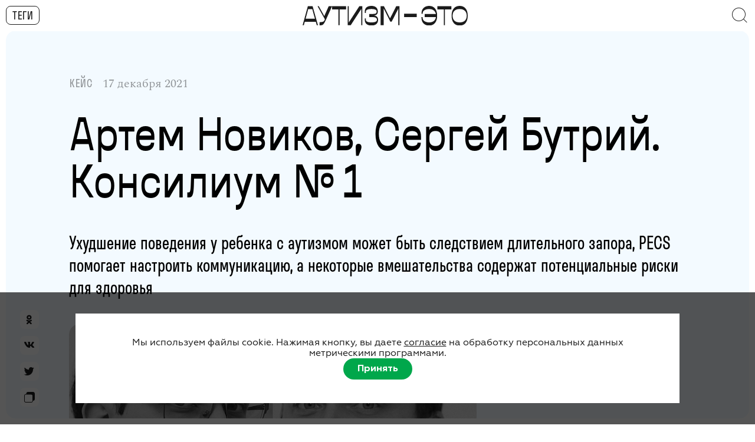

--- FILE ---
content_type: text/html; charset=utf-8
request_url: https://autismjournal.help/articles/sergey-butriy-artem-novikov-konsilium-1
body_size: 95268
content:
<!DOCTYPE html><html lang="ru"><head><link data-react-helmet="true" rel="icon" type="apple-touch-icon" sizes="180x180" href="/favicon/apple-touch-icon.png"/><link data-react-helmet="true" rel="icon" type="image/png" sizes="32x32" href="/favicon/favicon-32x32.png"/><link data-react-helmet="true" rel="icon" type="image/png" sizes="16x16" href="/favicon/favicon-16x16.png"/><link data-react-helmet="true" rel="manifest" href="/favicon/site.webmanifest" type="application/manifest+json" crossorigin="use-credentials"/><link data-react-helmet="true" rel="mask-icon" href="/favicon/safari-pinned-tab.svg"/><meta data-react-helmet="true" name="viewport" content="width=device-width, user-scalable=no"/><meta data-react-helmet="true" name="apple-mobile-web-app-capable" content="yes"/><meta data-react-helmet="true" name="msapplication-TileColor"/><meta data-react-helmet="true" name="msapplication-config" content="/favicon/browserconfig.xml"/><meta data-react-helmet="true" name="theme-color" content="#ffffff"/><meta data-react-helmet="true" name="description" content="Научно-популярный журнал для всех, кто связан с темой аутизма в жизни или профессии"/><meta data-react-helmet="true" property="og:site_name" content="Аутизм — это"/><meta data-react-helmet="true" name="twitter:card" content="summary"/><meta data-react-helmet="true" name="twitter:image" content="https://autismjournal.help/images/share/share-site-fb-tw.jpg"/><meta data-react-helmet="true" property="og:title" content="Артем Новиков, Сергей Бутрий. Консилиум № 1 • Аутизм — это"/><meta data-react-helmet="true" name="twitter:title" content="Артем Новиков, Сергей Бутрий. Консилиум № 1 • Аутизм — это"/><meta data-react-helmet="true" name="og:type" content="article"/><meta data-react-helmet="true" name="og:image" content="https://autism.help/uploads/store/uploads/post/332/share_default_image/share-3103e66a0cfe1b16b18b8787a3c25120.png"/><meta data-react-helmet="true" name="og:image:width" content="630"/><meta data-react-helmet="true" name="og:image:height" content="1200"/><meta data-react-helmet="true" property="vk:image" content="https://autism.help/uploads/store/uploads/post/332/share_default_image/share_vk-a7154bf67db2e9e815979627c86d8b87.png"/><meta data-react-helmet="true" property="og:description" content="Научно-популярный журнал для всех, кто связан с темой аутизма в жизни или профессии"/><meta data-react-helmet="true" property="twitter:image" content="https://autism.help/uploads/store/uploads/post/332/share_default_image/share-3103e66a0cfe1b16b18b8787a3c25120.png"/><meta data-react-helmet="true" name="twitter:description" content="Научно-популярный журнал для всех, кто связан с темой аутизма в жизни или профессии"/><title data-react-helmet="true">Артем Новиков, Сергей Бутрий. Консилиум № 1 • Аутизм — это</title><noscript><iframe src="https://www.googletagmanager.com/ns.html?id=GTM-MHC6VVT" height="0" width="0" style="display:none;visibility:hidden"></iframe></noscript><meta charSet="utf-8"/><meta name="viewport" content="width=device-width"/><link rel="preload" href="/_next/static/css/8f0779092e9be5523c06.css" as="style"/><link rel="stylesheet" href="/_next/static/css/8f0779092e9be5523c06.css" data-n-g=""/><noscript data-n-css="true"></noscript><link rel="preload" href="/_next/static/chunks/main-200a868d9009d679e166.js" as="script"/><link rel="preload" href="/_next/static/chunks/webpack-eb080e3f091731f228fb.js" as="script"/><link rel="preload" href="/_next/static/chunks/framework.d63c17943e8f6ae571cf.js" as="script"/><link rel="preload" href="/_next/static/chunks/commons.886ad0d75787c89682e3.js" as="script"/><link rel="preload" href="/_next/static/chunks/7934babd1bd64487facd1fafc3bfb68c16c0ab32.727e084d16dd73f1a8b9.js" as="script"/><link rel="preload" href="/_next/static/chunks/pages/_app-6e974fdcd8fccc39d76a.js" as="script"/><link rel="preload" href="/_next/static/chunks/75fc9c18.3c891da9933aaa5a8989.js" as="script"/><link rel="preload" href="/_next/static/chunks/84ed5a50c684a1b38c73a10e8efe05972e8a9f98.3700131a370890b261e3.js" as="script"/><link rel="preload" href="/_next/static/chunks/3a8289f85665e0bfaddcd86b41547b868a5241a2.aef925cc827d8e97e802.js" as="script"/><link rel="preload" href="/_next/static/chunks/381662baae136da4ef8fcaf1f6f4c63da82f9060.6e75a2975b1e19bb6b75.js" as="script"/><link rel="preload" href="/_next/static/chunks/pages/articles/%5Bslug%5D-a03a31536828c03619d6.js" as="script"/><style id="__jsx-257606318">@font-face{font-family:'Spectral';src:url('/fonts/spectral-regular.woff') format('woff'),url('/fonts/spectral-regular.woff2') format('woff2');font-weight:normal;font-style:normal;}@font-face{font-family:'Spectral';src:url('/fonts/spectral-regular-italic.woff') format('woff'), url('/fonts/spectral-regular-italic.woff2') format('woff2');font-weight:normal;font-style:italic;}@font-face{font-family:'Spectral';src:url('/fonts/spectral-bold.woff2') format('woff2'),url('/fonts/spectral-bold.woff') format('woff');font-weight:bold;font-style:normal;}@font-face{font-family:'Spectral';src:url('/fonts/spectral-bold-italic.woff2') format('woff2'), url('/fonts/spectral-bold-italic.woff') format('woff');font-weight:bold;font-style:italic;}@font-face{font-family:'Archaism';src:url('/fonts/archaism-Ct0Wd50.woff2') format('woff2'),url('/fonts/archaism-Ct0Wd50.woff') format('woff');font-weight:300;font-style:normal;}@font-face{font-family:'Archaism';src:url('/fonts/archaism-Ct1Wd75.woff2') format('woff2'),url('/fonts/archaism-Ct1Wd75.woff') format('woff');font-weight:500;font-style:normal;}@font-face{font-family:'Archaism';src:url('/fonts/archaism-Ct2Wd50.woff2') format('woff2'),url('/fonts/archaism-Ct2Wd50.woff') format('woff');font-weight:700;font-style:normal;}@font-face{font-family:'Geometria';src:url('/fonts/geometria-regular.woff') format('woff'), url('/fonts/geometria-regular.woff2') format('woff2');font-weight:normal;font-style:normal;}@font-face{font-family:'Geometria';src:url('/fonts/geometria-bold.woff2') format('woff2'),url('/fonts/geometria-bold.woff') format('woff');font-weight:bold;font-style:normal;}*,*:before,*:after{box-sizing:border-box;-webkit-tap-highlight-color:transparent;}html{width:100%;height:100%;}body{height:100%;-webkit-font-smoothing:antialiased;font-family:Spectral, sans-serif;color:#1B1B1B;}#__next{height:100%;}a,a:visited{color:inherit;-webkit-text-decoration:none;text-decoration:none;-webkit-transition:color 0.25s;transition:color 0.25s;}h1,h2,h3,h4,h5,h6,p{margin:0;}b,strong{font-weight:bold;}#nprogress{pointer-events:none;}#nprogress .bar{position:fixed;z-index:9999;top:0;left:0;width:100%;height:3px;background-color:#1B1B1B;}@-webkit-keyframes slideDown{from{visibility:hidden;-webkit-transform:translateY(-100%);-ms-transform:translateY(-100%);transform:translateY(-100%);}to{visibility:visible;-webkit-transform:translateY(0);-ms-transform:translateY(0);transform:translateY(0);}}@keyframes slideDown{from{visibility:hidden;-webkit-transform:translateY(-100%);-ms-transform:translateY(-100%);transform:translateY(-100%);}to{visibility:visible;-webkit-transform:translateY(0);-ms-transform:translateY(0);transform:translateY(0);}}</style><style id="__jsx-2903793278">@font-face{font-family:icon;src:url('[data-uri]'),url('[data-uri]');font-weight:normal;font-style:normal;}</style><style data-styled="" data-styled-version="5.2.0">.eALXCo{font-family:icon;speak:none;font-style:normal;font-weight:normal;font-variant:normal;text-transform:none;-webkit-font-smoothing:antialiased;-moz-osx-font-smoothing:grayscale;}/*!sc*/
.eALXCo:before{content:'';}/*!sc*/
.ifHIOw{font-family:icon;speak:none;font-style:normal;font-weight:normal;font-variant:normal;text-transform:none;-webkit-font-smoothing:antialiased;-moz-osx-font-smoothing:grayscale;}/*!sc*/
.ifHIOw:before{content:'';}/*!sc*/
.kFAlMK{font-family:icon;speak:none;font-style:normal;font-weight:normal;font-variant:normal;text-transform:none;-webkit-font-smoothing:antialiased;-moz-osx-font-smoothing:grayscale;}/*!sc*/
.kFAlMK:before{content:'';}/*!sc*/
.kssGyT{font-family:icon;speak:none;font-style:normal;font-weight:normal;font-variant:normal;text-transform:none;-webkit-font-smoothing:antialiased;-moz-osx-font-smoothing:grayscale;}/*!sc*/
.kssGyT:before{content:'';}/*!sc*/
.jOrIJ{font-family:icon;speak:none;font-style:normal;font-weight:normal;font-variant:normal;text-transform:none;-webkit-font-smoothing:antialiased;-moz-osx-font-smoothing:grayscale;}/*!sc*/
.jOrIJ:before{content:'';}/*!sc*/
.kUESqF{font-family:icon;speak:none;font-style:normal;font-weight:normal;font-variant:normal;text-transform:none;-webkit-font-smoothing:antialiased;-moz-osx-font-smoothing:grayscale;}/*!sc*/
.kUESqF:before{content:'';}/*!sc*/
.wVWWA{font-family:icon;speak:none;font-style:normal;font-weight:normal;font-variant:normal;text-transform:none;-webkit-font-smoothing:antialiased;-moz-osx-font-smoothing:grayscale;}/*!sc*/
.wVWWA:before{content:'';}/*!sc*/
.goCFTf{font-family:icon;speak:none;font-style:normal;font-weight:normal;font-variant:normal;text-transform:none;-webkit-font-smoothing:antialiased;-moz-osx-font-smoothing:grayscale;}/*!sc*/
.goCFTf:before{content:'';}/*!sc*/
.eSjBfx{font-family:icon;speak:none;font-style:normal;font-weight:normal;font-variant:normal;text-transform:none;-webkit-font-smoothing:antialiased;-moz-osx-font-smoothing:grayscale;}/*!sc*/
.eSjBfx:before{content:'';}/*!sc*/
data-styled.g1[id="sc-1belsms-0"]{content:"eALXCo,ifHIOw,kFAlMK,kssGyT,jOrIJ,kUESqF,wVWWA,goCFTf,eSjBfx,"}/*!sc*/
@media (min-width:1024px){.cwNAEs{display:none !important;}}/*!sc*/
data-styled.g2[id="sc-1yza1qz-0"]{content:"cwNAEs,"}/*!sc*/
.WuGYc{height:100%;}/*!sc*/
data-styled.g3[id="sc-1yza1qz-1"]{content:"WuGYc,"}/*!sc*/
.ezDiQQ{background:#000a;position:fixed;bottom:0;left:0;right:0;z-index:99;}/*!sc*/
@media (min-width:1024px){.ezDiQQ{padding:36px 0;}}/*!sc*/
data-styled.g5[id="sc-9532ql-0"]{content:"ezDiQQ,"}/*!sc*/
.PCVSw{background:white;padding:40px;display:-webkit-box;display:-webkit-flex;display:-ms-flexbox;display:flex;-webkit-flex-direction:column;-ms-flex-direction:column;flex-direction:column;-webkit-align-items:center;-webkit-box-align:center;-ms-flex-align:center;align-items:center;gap:16px;margin:auto;max-width:1024px;font-family:Geometria,sans-serif;}/*!sc*/
@media (min-width:1400px){.PCVSw{max-width:1312px;}}/*!sc*/
data-styled.g6[id="sc-9532ql-1"]{content:"PCVSw,"}/*!sc*/
.irqLTm{text-align:center;}/*!sc*/
.irqLTm a{-webkit-text-decoration:underline;text-decoration:underline;}/*!sc*/
data-styled.g7[id="sc-9532ql-2"]{content:"irqLTm,"}/*!sc*/
.hRSJgg{padding:0;cursor:pointer;border:none;outline:none;background:transparent;font-family:inherit;font-weight:bold;padding:0 24px;height:36px;-webkit-transition:background-color 0.2s ease;transition:background-color 0.2s ease;color:#FFFFFF;background:#00a74b;border-radius:36px;}/*!sc*/
data-styled.g8[id="sc-9532ql-3"]{content:"hRSJgg,"}/*!sc*/
.evaRla{display:block;}/*!sc*/
data-styled.g9[id="sc-9nmjzt-0"]{content:"evaRla,"}/*!sc*/
.ddYayn{display:block;width:100%;}/*!sc*/
data-styled.g10[id="sc-9nmjzt-1"]{content:"ddYayn,"}/*!sc*/
.SHjzZ{box-shadow:none;padding:0;border:0 none;background:transparent;outline:none;font-family:Archaism,sans-serif;font-weight:300;font-size:16px;line-height:1;text-transform:uppercase;-webkit-letter-spacing:0.03em;-moz-letter-spacing:0.03em;-ms-letter-spacing:0.03em;letter-spacing:0.03em;border:1px solid transparent;}/*!sc*/
@media (min-width:768px){.SHjzZ{font-size:17px;}}/*!sc*/
@media (min-width:1024px){.SHjzZ{font-size:18px;}}/*!sc*/
@media (min-width:1280px){.SHjzZ{font-size:20px;-webkit-letter-spacing:0.03em;-moz-letter-spacing:0.03em;-ms-letter-spacing:0.03em;letter-spacing:0.03em;}}/*!sc*/
.SHjzZ:not([disabled]){cursor:pointer;}/*!sc*/
.SHjzZ:not([disabled]):hover{opacity:0.4;color:currentColor;}/*!sc*/
.SHjzZ:not([disabled]):active{color:currentColor;}/*!sc*/
.fIAEbY{box-shadow:none;padding:0;border:0 none;background:transparent;outline:none;font-family:Spectral,sans-serif;font-size:14px;line-height:1;opacity:0.4;border:1px solid transparent;}/*!sc*/
@media (min-width:1024px){.fIAEbY{font-size:15px;}}/*!sc*/
@media (min-width:1280px){.fIAEbY{font-size:16px;}}/*!sc*/
.lkPEcF{box-shadow:none;padding:0;border:0 none;background:transparent;outline:none;font-family:Archaism,sans-serif;font-weight:300;font-size:16px;line-height:1;text-transform:uppercase;-webkit-letter-spacing:0.03em;-moz-letter-spacing:0.03em;-ms-letter-spacing:0.03em;letter-spacing:0.03em;opacity:0.4;border:1px solid transparent;}/*!sc*/
@media (min-width:768px){.lkPEcF{font-size:17px;}}/*!sc*/
@media (min-width:1024px){.lkPEcF{font-size:18px;}}/*!sc*/
@media (min-width:1280px){.lkPEcF{font-size:20px;-webkit-letter-spacing:0.03em;-moz-letter-spacing:0.03em;-ms-letter-spacing:0.03em;letter-spacing:0.03em;}}/*!sc*/
.wmtGA{box-shadow:none;padding:0;border:0 none;background:transparent;outline:none;font-family:Spectral,sans-serif;font-size:16px;line-height:1;opacity:0.4;border:1px solid transparent;}/*!sc*/
@media (min-width:768px){.wmtGA{font-size:17px;}}/*!sc*/
@media (min-width:1024px){.wmtGA{font-size:18px;}}/*!sc*/
@media (min-width:1280px){.wmtGA{font-size:20px;}}/*!sc*/
.gEHnTm{box-shadow:none;padding:0;border:0 none;background:transparent;outline:none;font-family:Spectral,sans-serif;font-size:16px;line-height:1;border:1px solid transparent;}/*!sc*/
@media (min-width:768px){.gEHnTm{font-size:17px;}}/*!sc*/
@media (min-width:1024px){.gEHnTm{font-size:18px;}}/*!sc*/
@media (min-width:1280px){.gEHnTm{font-size:20px;}}/*!sc*/
.loZwz{box-shadow:none;padding:0;border:0 none;background:transparent;outline:none;font-family:Archaism,sans-serif;font-weight:300;font-size:16px;line-height:1;text-transform:uppercase;-webkit-letter-spacing:0.03em;-moz-letter-spacing:0.03em;-ms-letter-spacing:0.03em;letter-spacing:0.03em;line-height:1.3;border:1px solid transparent;}/*!sc*/
@media (min-width:768px){.loZwz{font-size:17px;}}/*!sc*/
@media (min-width:1024px){.loZwz{font-size:18px;}}/*!sc*/
@media (min-width:1280px){.loZwz{font-size:20px;-webkit-letter-spacing:0.03em;-moz-letter-spacing:0.03em;-ms-letter-spacing:0.03em;letter-spacing:0.03em;}}/*!sc*/
data-styled.g11[id="sc-1e5828b-0"]{content:"SHjzZ,fIAEbY,lkPEcF,wmtGA,gEHnTm,loZwz,"}/*!sc*/
.WXXTs{font-family:Archaism,sans-serif;font-weight:300;font-size:16px;line-height:1;text-transform:uppercase;-webkit-letter-spacing:0.03em;-moz-letter-spacing:0.03em;-ms-letter-spacing:0.03em;letter-spacing:0.03em;color:#1B1B1B;padding:9px 7px 5px;position:relative;overflow:hidden;border-radius:8px;background:transparent;border:0 none;outline:none;box-shadow:none;cursor:pointer;-webkit-transition:border-color 0.2s ease,background 0.2s ease;transition:border-color 0.2s ease,background 0.2s ease;border:1px solid #1B1B1B;}/*!sc*/
@media (min-width:768px){.WXXTs{font-size:17px;}}/*!sc*/
@media (min-width:1024px){.WXXTs{font-size:18px;}}/*!sc*/
@media (min-width:1280px){.WXXTs{font-size:20px;-webkit-letter-spacing:0.03em;-moz-letter-spacing:0.03em;-ms-letter-spacing:0.03em;letter-spacing:0.03em;}}/*!sc*/
@media (min-width:768px){.WXXTs{padding:9px 9px 3px;}}/*!sc*/
@media (min-width:1024px){.WXXTs{padding:8px 10px 5px;}}/*!sc*/
@media (min-width:1280px){.WXXTs{padding:7px 10px 3px;}}/*!sc*/
.WXXTs:hover{background:#1B1B1B;color:#FFFFFF;}/*!sc*/
.GJrWc{font-family:Archaism,sans-serif;font-weight:300;font-size:16px;line-height:1;text-transform:uppercase;-webkit-letter-spacing:0.03em;-moz-letter-spacing:0.03em;-ms-letter-spacing:0.03em;letter-spacing:0.03em;color:#1B1B1B;padding:9px 7px 5px;position:relative;overflow:hidden;border-radius:8px;background:transparent;border:0 none;outline:none;box-shadow:none;cursor:pointer;-webkit-transition:border-color 0.2s ease,background 0.2s ease;transition:border-color 0.2s ease,background 0.2s ease;background:#1B1B1B;color:#FFFFFF;border:1px solid transparent;opacity:0.5;cursor:default;padding:14px 10px;display:block;width:100%;}/*!sc*/
@media (min-width:768px){.GJrWc{font-size:17px;}}/*!sc*/
@media (min-width:1024px){.GJrWc{font-size:18px;}}/*!sc*/
@media (min-width:1280px){.GJrWc{font-size:20px;-webkit-letter-spacing:0.03em;-moz-letter-spacing:0.03em;-ms-letter-spacing:0.03em;letter-spacing:0.03em;}}/*!sc*/
@media (min-width:768px){.GJrWc{padding:9px 9px 3px;}}/*!sc*/
@media (min-width:1024px){.GJrWc{padding:8px 10px 5px;}}/*!sc*/
@media (min-width:1280px){.GJrWc{padding:7px 10px 3px;}}/*!sc*/
@media (min-width:768px){.GJrWc{padding:20px 30px;}}/*!sc*/
@media (min-width:1024px){.GJrWc{padding:25px 30px;}}/*!sc*/
@media (min-width:1280px){.GJrWc{padding:29px 30px;}}/*!sc*/
data-styled.g12[id="h95ft8-0"]{content:"WXXTs,GJrWc,"}/*!sc*/
.hqalmN{font-family:Archaism,sans-serif;font-weight:300;font-size:16px;line-height:1;text-transform:uppercase;-webkit-letter-spacing:0.03em;-moz-letter-spacing:0.03em;-ms-letter-spacing:0.03em;letter-spacing:0.03em;color:#1B1B1B;padding:9px 7px 5px;position:relative;overflow:hidden;border-radius:8px;background:transparent;border:0 none;outline:none;box-shadow:none;cursor:pointer;-webkit-transition:border-color 0.2s ease,background 0.2s ease;transition:border-color 0.2s ease,background 0.2s ease;display:-webkit-inline-box;display:-webkit-inline-flex;display:-ms-inline-flexbox;display:inline-flex;-webkit-align-items:center;-webkit-box-align:center;-ms-flex-align:center;align-items:center;-webkit-box-pack:center;-webkit-justify-content:center;-ms-flex-pack:center;justify-content:center;border-radius:8px;padding:0;width:32px;height:32px;padding-left:px;}/*!sc*/
@media (min-width:768px){.hqalmN{font-size:17px;}}/*!sc*/
@media (min-width:1024px){.hqalmN{font-size:18px;}}/*!sc*/
@media (min-width:1280px){.hqalmN{font-size:20px;-webkit-letter-spacing:0.03em;-moz-letter-spacing:0.03em;-ms-letter-spacing:0.03em;letter-spacing:0.03em;}}/*!sc*/
@media (min-width:768px){.hqalmN{padding:9px 9px 3px;}}/*!sc*/
@media (min-width:1024px){.hqalmN{padding:8px 10px 5px;}}/*!sc*/
@media (min-width:1280px){.hqalmN{padding:7px 10px 3px;}}/*!sc*/
.hqalmN i{font-size:26px;}/*!sc*/
@media (min-width:768px){.hqalmN{padding:0;}}/*!sc*/
@media (min-width:1024px){.hqalmN{padding:0;}}/*!sc*/
@media (min-width:1280px){.hqalmN{padding:0;}}/*!sc*/
.hqalmN img,.hqalmN .sc-1belsms-0{-webkit-transition:opacity 0.2s ease;transition:opacity 0.2s ease;}/*!sc*/
.hqalmN:hover img,.hqalmN:hover .sc-1belsms-0{opacity:0.4;}/*!sc*/
.YEofa{font-family:Archaism,sans-serif;font-weight:300;font-size:16px;line-height:1;text-transform:uppercase;-webkit-letter-spacing:0.03em;-moz-letter-spacing:0.03em;-ms-letter-spacing:0.03em;letter-spacing:0.03em;color:#1B1B1B;padding:9px 7px 5px;position:relative;overflow:hidden;border-radius:8px;background:transparent;border:0 none;outline:none;box-shadow:none;cursor:pointer;-webkit-transition:border-color 0.2s ease,background 0.2s ease;transition:border-color 0.2s ease,background 0.2s ease;display:-webkit-inline-box;display:-webkit-inline-flex;display:-ms-inline-flexbox;display:inline-flex;-webkit-align-items:center;-webkit-box-align:center;-ms-flex-align:center;align-items:center;-webkit-box-pack:center;-webkit-justify-content:center;-ms-flex-pack:center;justify-content:center;border-radius:8px;padding:0;width:32px;height:32px;background:#FFFFFF;color:#1B1B1B;padding-left:px;}/*!sc*/
@media (min-width:768px){.YEofa{font-size:17px;}}/*!sc*/
@media (min-width:1024px){.YEofa{font-size:18px;}}/*!sc*/
@media (min-width:1280px){.YEofa{font-size:20px;-webkit-letter-spacing:0.03em;-moz-letter-spacing:0.03em;-ms-letter-spacing:0.03em;letter-spacing:0.03em;}}/*!sc*/
@media (min-width:768px){.YEofa{padding:9px 9px 3px;}}/*!sc*/
@media (min-width:1024px){.YEofa{padding:8px 10px 5px;}}/*!sc*/
@media (min-width:1280px){.YEofa{padding:7px 10px 3px;}}/*!sc*/
.YEofa i{font-size:16px;}/*!sc*/
@media (min-width:768px){.YEofa{padding:0;}}/*!sc*/
@media (min-width:1024px){.YEofa{padding:0;}}/*!sc*/
@media (min-width:1280px){.YEofa{padding:0;}}/*!sc*/
.YEofa img,.YEofa .sc-1belsms-0{-webkit-transition:opacity 0.2s ease;transition:opacity 0.2s ease;}/*!sc*/
.YEofa:hover img,.YEofa:hover .sc-1belsms-0{opacity:0.4;}/*!sc*/
.kTlNys{font-family:Archaism,sans-serif;font-weight:300;font-size:16px;line-height:1;text-transform:uppercase;-webkit-letter-spacing:0.03em;-moz-letter-spacing:0.03em;-ms-letter-spacing:0.03em;letter-spacing:0.03em;color:#1B1B1B;padding:9px 7px 5px;position:relative;overflow:hidden;border-radius:8px;background:transparent;border:0 none;outline:none;box-shadow:none;cursor:pointer;-webkit-transition:border-color 0.2s ease,background 0.2s ease;transition:border-color 0.2s ease,background 0.2s ease;display:-webkit-inline-box;display:-webkit-inline-flex;display:-ms-inline-flexbox;display:inline-flex;-webkit-align-items:center;-webkit-box-align:center;-ms-flex-align:center;align-items:center;-webkit-box-pack:center;-webkit-justify-content:center;-ms-flex-pack:center;justify-content:center;border-radius:8px;padding:0;width:32px;height:32px;background:#FFFFFF;color:#1B1B1B;padding-left:px;}/*!sc*/
@media (min-width:768px){.kTlNys{font-size:17px;}}/*!sc*/
@media (min-width:1024px){.kTlNys{font-size:18px;}}/*!sc*/
@media (min-width:1280px){.kTlNys{font-size:20px;-webkit-letter-spacing:0.03em;-moz-letter-spacing:0.03em;-ms-letter-spacing:0.03em;letter-spacing:0.03em;}}/*!sc*/
@media (min-width:768px){.kTlNys{padding:9px 9px 3px;}}/*!sc*/
@media (min-width:1024px){.kTlNys{padding:8px 10px 5px;}}/*!sc*/
@media (min-width:1280px){.kTlNys{padding:7px 10px 3px;}}/*!sc*/
.kTlNys i{font-size:10px;}/*!sc*/
@media (min-width:768px){.kTlNys{padding:0;}}/*!sc*/
@media (min-width:1024px){.kTlNys{padding:0;}}/*!sc*/
@media (min-width:1280px){.kTlNys{padding:0;}}/*!sc*/
.kTlNys img,.kTlNys .sc-1belsms-0{-webkit-transition:opacity 0.2s ease;transition:opacity 0.2s ease;}/*!sc*/
.kTlNys:hover img,.kTlNys:hover .sc-1belsms-0{opacity:0.4;}/*!sc*/
.fwWwsE{font-family:Archaism,sans-serif;font-weight:300;font-size:16px;line-height:1;text-transform:uppercase;-webkit-letter-spacing:0.03em;-moz-letter-spacing:0.03em;-ms-letter-spacing:0.03em;letter-spacing:0.03em;color:#1B1B1B;padding:9px 7px 5px;position:relative;overflow:hidden;border-radius:8px;background:transparent;border:0 none;outline:none;box-shadow:none;cursor:pointer;-webkit-transition:border-color 0.2s ease,background 0.2s ease;transition:border-color 0.2s ease,background 0.2s ease;display:-webkit-inline-box;display:-webkit-inline-flex;display:-ms-inline-flexbox;display:inline-flex;-webkit-align-items:center;-webkit-box-align:center;-ms-flex-align:center;align-items:center;-webkit-box-pack:center;-webkit-justify-content:center;-ms-flex-pack:center;justify-content:center;border-radius:8px;padding:0;width:32px;height:32px;background:#FFFFFF;color:#1B1B1B;padding-left:px;}/*!sc*/
@media (min-width:768px){.fwWwsE{font-size:17px;}}/*!sc*/
@media (min-width:1024px){.fwWwsE{font-size:18px;}}/*!sc*/
@media (min-width:1280px){.fwWwsE{font-size:20px;-webkit-letter-spacing:0.03em;-moz-letter-spacing:0.03em;-ms-letter-spacing:0.03em;letter-spacing:0.03em;}}/*!sc*/
@media (min-width:768px){.fwWwsE{padding:9px 9px 3px;}}/*!sc*/
@media (min-width:1024px){.fwWwsE{padding:8px 10px 5px;}}/*!sc*/
@media (min-width:1280px){.fwWwsE{padding:7px 10px 3px;}}/*!sc*/
.fwWwsE i{font-size:14px;}/*!sc*/
@media (min-width:768px){.fwWwsE{padding:0;}}/*!sc*/
@media (min-width:1024px){.fwWwsE{padding:0;}}/*!sc*/
@media (min-width:1280px){.fwWwsE{padding:0;}}/*!sc*/
.fwWwsE img,.fwWwsE .sc-1belsms-0{-webkit-transition:opacity 0.2s ease;transition:opacity 0.2s ease;}/*!sc*/
.fwWwsE:hover img,.fwWwsE:hover .sc-1belsms-0{opacity:0.4;}/*!sc*/
.kBvVyH{font-family:Archaism,sans-serif;font-weight:300;font-size:16px;line-height:1;text-transform:uppercase;-webkit-letter-spacing:0.03em;-moz-letter-spacing:0.03em;-ms-letter-spacing:0.03em;letter-spacing:0.03em;color:#1B1B1B;padding:9px 7px 5px;position:relative;overflow:hidden;border-radius:8px;background:transparent;border:0 none;outline:none;box-shadow:none;cursor:pointer;-webkit-transition:border-color 0.2s ease,background 0.2s ease;transition:border-color 0.2s ease,background 0.2s ease;display:-webkit-inline-box;display:-webkit-inline-flex;display:-ms-inline-flexbox;display:inline-flex;-webkit-align-items:center;-webkit-box-align:center;-ms-flex-align:center;align-items:center;-webkit-box-pack:center;-webkit-justify-content:center;-ms-flex-pack:center;justify-content:center;border-radius:8px;padding:0;width:26px;height:26px;padding-left:px;}/*!sc*/
@media (min-width:768px){.kBvVyH{font-size:17px;}}/*!sc*/
@media (min-width:1024px){.kBvVyH{font-size:18px;}}/*!sc*/
@media (min-width:1280px){.kBvVyH{font-size:20px;-webkit-letter-spacing:0.03em;-moz-letter-spacing:0.03em;-ms-letter-spacing:0.03em;letter-spacing:0.03em;}}/*!sc*/
@media (min-width:768px){.kBvVyH{padding:9px 9px 3px;}}/*!sc*/
@media (min-width:1024px){.kBvVyH{padding:8px 10px 5px;}}/*!sc*/
@media (min-width:1280px){.kBvVyH{padding:7px 10px 3px;}}/*!sc*/
.kBvVyH i{font-size:24px;}/*!sc*/
@media (min-width:768px){.kBvVyH{padding:0;}}/*!sc*/
@media (min-width:1024px){.kBvVyH{padding:0;}}/*!sc*/
@media (min-width:1280px){.kBvVyH{padding:0;}}/*!sc*/
data-styled.g13[id="h95ft8-1"]{content:"hqalmN,YEofa,kTlNys,fwWwsE,kBvVyH,"}/*!sc*/
.cRGRFY{display:-webkit-box;display:-webkit-flex;display:-ms-flexbox;display:flex;-webkit-align-items:center;-webkit-box-align:center;-ms-flex-align:center;align-items:center;-webkit-box-pack:center;-webkit-justify-content:center;-ms-flex-pack:center;justify-content:center;height:unset;position:absolute;top:1px;bottom:0px;left:-10px;right:-10px;padding:0 10px;background:#FFFFFF;-webkit-transform:translateY(-100%);-ms-transform:translateY(-100%);transform:translateY(-100%);visibility:hidden;}/*!sc*/
.cRGRFY:after{content:'';display:block;position:absolute;bottom:0;left:10px;right:10px;height:1px;background:#1B1B1B;}/*!sc*/
data-styled.g14[id="b78paj-0"]{content:"cRGRFY,"}/*!sc*/
.glqKJd{font-family:Archaism,sans-serif;font-weight:300;font-size:20px;line-height:1;outline:none;box-shadow:none;border:0 none;padding:0;background:transparent;display:block;width:100%;height:100%;}/*!sc*/
@media (min-width:1024px){.glqKJd{font-size:28px;}}/*!sc*/
@media (min-width:1280px){.glqKJd{font-size:32px;}}/*!sc*/
data-styled.g16[id="b78paj-2"]{content:"glqKJd,"}/*!sc*/
.bYiSKT{position:-webkit-sticky;position:sticky;top:0;left:0;right:0;z-index:10;height:52px;}/*!sc*/
data-styled.g20[id="s0oq78-0"]{content:"bYiSKT,"}/*!sc*/
.bTgfOx{padding:10px 0;display:-webkit-box;display:-webkit-flex;display:-ms-flexbox;display:flex;-webkit-box-pack:justify;-webkit-justify-content:space-between;-ms-flex-pack:justify;justify-content:space-between;-webkit-align-items:center;-webkit-box-align:center;-ms-flex-align:center;align-items:center;z-index:10;background-color:#FFFFFF;}/*!sc*/
.bTgfOx:before{content:'';display:block;position:absolute;top:-1px;left:0;right:0;height:1px;background:white;z-index:20;}/*!sc*/
.bTgfOx:after{content:'';display:block;position:absolute;bottom:0;left:0;right:0;height:1px;background:transparent;z-index:20;}/*!sc*/
data-styled.g21[id="s0oq78-1"]{content:"bTgfOx,"}/*!sc*/
.kDhSdb{display:block;margin-left:1px;}/*!sc*/
@media (min-width:768px){.kDhSdb{margin-left:0;display:block;}}/*!sc*/
data-styled.g22[id="s0oq78-2"]{content:"kDhSdb,"}/*!sc*/
.Bfkyy{margin-left:8px;}/*!sc*/
data-styled.g25[id="s0oq78-5"]{content:"Bfkyy,"}/*!sc*/
.NjYZH{display:-webkit-inline-box;display:-webkit-inline-flex;display:-ms-inline-flexbox;display:inline-flex;}/*!sc*/
@media (min-width:1024px){.NjYZH{padding:4px 10px 1px;border-radius:8px;}.NjYZH:hover{opacity:0.4;}.NjYZH:hover .s0oq78-5{opacity:1;}}/*!sc*/
data-styled.g26[id="s0oq78-6"]{content:"NjYZH,"}/*!sc*/
.jJgHTH{width:175px;}/*!sc*/
@media (min-width:768px){.jJgHTH{width:280px;}}/*!sc*/
@media (hover),(min--moz-device-pixel-ratio:0){.jJgHTH:hover{opacity:0.4;}}/*!sc*/
data-styled.g27[id="s0oq78-7"]{content:"jJgHTH,"}/*!sc*/
.eLhVMc{margin-right:2px;}/*!sc*/
@media (min-width:1024px){.eLhVMc{margin-right:0;}}/*!sc*/
data-styled.g28[id="s0oq78-8"]{content:"eLhVMc,"}/*!sc*/
.bnHiar{background:#FFFFFF;position:absolute;top:0;left:-10px;right:-10px;overflow:hidden;-webkit-transition:-webkit-transform 0.3s ease-out;-webkit-transition:transform 0.3s ease-out;transition:transform 0.3s ease-out;will-change:transform;-webkit-transform:translateY(-100%);-ms-transform:translateY(-100%);transform:translateY(-100%);}/*!sc*/
.bnHiar:after{content:'';display:block;position:absolute;bottom:0;left:10px;right:10px;height:1px;background:#1B1B1B;opacity:0;}/*!sc*/
data-styled.g30[id="s0oq78-10"]{content:"bnHiar,"}/*!sc*/
.iCqVLC{-webkit-transition:-webkit-transform 0.3s ease-out;-webkit-transition:transform 0.3s ease-out;transition:transform 0.3s ease-out;will-change:transform;-webkit-transform:translateY(100%);-ms-transform:translateY(100%);transform:translateY(100%);padding:10px 10px 0;}/*!sc*/
@media (min-width:1024px){.iCqVLC{padding:10px 0 0;}}/*!sc*/
data-styled.g31[id="s0oq78-11"]{content:"iCqVLC,"}/*!sc*/
@media (min-width:1024px){.dYinEQ{margin-left:10px;}}/*!sc*/
data-styled.g32[id="s0oq78-12"]{content:"dYinEQ,"}/*!sc*/
.gZrshb{display:-webkit-box;display:-webkit-flex;display:-ms-flexbox;display:flex;-webkit-flex-wrap:wrap;-ms-flex-wrap:wrap;flex-wrap:wrap;padding:20px 0 8px;}/*!sc*/
@media (min-width:768px){.gZrshb{padding:20px 0 12px;}}/*!sc*/
data-styled.g33[id="s0oq78-13"]{content:"gZrshb,"}/*!sc*/
.ZZczI{padding:0 0 12px;width:100%;}/*!sc*/
@media (min-width:768px){.ZZczI{padding:0 0 8px;width:50%;}}/*!sc*/
@media (min-width:1024px){.ZZczI{width:33.3%;}}/*!sc*/
@media (min-width:1280px){.ZZczI{width:25%;}}/*!sc*/
data-styled.g34[id="s0oq78-14"]{content:"ZZczI,"}/*!sc*/
.jrBsEK{position:fixed;bottom:0;left:0;right:0;background:#FFFFFF;overflow:hidden;z-index:12;-webkit-transition:-webkit-transform 0.3s ease-out;-webkit-transition:transform 0.3s ease-out;transition:transform 0.3s ease-out;-webkit-transform:translateY(100%);-ms-transform:translateY(100%);transform:translateY(100%);}/*!sc*/
.jrBsEK:before{content:'';display:block;position:absolute;top:0;right:10px;left:10px;height:1px;background:#1B1B1B;}/*!sc*/
data-styled.g66[id="heewe9-0"]{content:"jrBsEK,"}/*!sc*/
.fJsaNK{position:relative;padding:40px 10px 10px;-webkit-transition:-webkit-transform 0.3s ease-out;-webkit-transition:transform 0.3s ease-out;transition:transform 0.3s ease-out;-webkit-transform:translateY(-100%);-ms-transform:translateY(-100%);transform:translateY(-100%);}/*!sc*/
@media (min-width:768px){.fJsaNK{padding:30px 10px 10px;}}/*!sc*/
@media (min-width:1024px){.fJsaNK{padding:35px 10px 10px;}}/*!sc*/
@media (min-width:1280px){.fJsaNK{padding:40px 10px 10px;}}/*!sc*/
data-styled.g68[id="heewe9-2"]{content:"fJsaNK,"}/*!sc*/
.kxdxGF{font-family:Archaism,sans-serif;font-weight:500;font-size:32px;line-height:1;}/*!sc*/
@media (min-width:768px){.kxdxGF{font-size:38px;}}/*!sc*/
@media (min-width:1024px){.kxdxGF{font-size:52px;}}/*!sc*/
@media (min-width:1280px){.kxdxGF{font-size:60px;}}/*!sc*/
@media (min-width:1440px){.kxdxGF{font-size:46px;}}/*!sc*/
data-styled.g69[id="heewe9-3"]{content:"kxdxGF,"}/*!sc*/
.emKXHd{padding:4px 0 0;height:16px;}/*!sc*/
@media (min-width:768px){.emKXHd{padding:12px 0 0;height:30px;}}/*!sc*/
@media (min-width:1024px){.emKXHd{height:35px;}}/*!sc*/
@media (min-width:1280px){.emKXHd{height:40px;}}/*!sc*/
data-styled.g70[id="heewe9-4"]{content:"emKXHd,"}/*!sc*/
.iDTMiG{position:absolute;right:10px;top:10px;}/*!sc*/
.iDTMiG i{font-size:18px;}/*!sc*/
@media (min-width:1024px){.iDTMiG i{font-size:24px;}}/*!sc*/
data-styled.g71[id="heewe9-5"]{content:"iDTMiG,"}/*!sc*/
@media (min-width:768px){.ikwgPW{display:-webkit-box;display:-webkit-flex;display:-ms-flexbox;display:flex;}}/*!sc*/
data-styled.g72[id="heewe9-6"]{content:"ikwgPW,"}/*!sc*/
.cLuwOu{outline:none;box-shadow:none;border:0 none;border-bottom:1px solid #1B1B1B;font-family:Archaism,sans-serif;font-weight:300;font-size:24px;line-height:1;display:block;width:100%;margin-bottom:20px;padding:12px 0;}/*!sc*/
@media (min-width:768px){.cLuwOu{font-size:28px;}}/*!sc*/
@media (min-width:1024px){.cLuwOu{font-size:38px;}}/*!sc*/
@media (min-width:1280px){.cLuwOu{font-size:46px;}}/*!sc*/
@media (min-width:1440px){.cLuwOu{font-size:32px;}}/*!sc*/
@media (min-width:768px){.cLuwOu{-webkit-flex:0 0 auto;-ms-flex:0 0 auto;flex:0 0 auto;width:63%;margin-right:30px;margin-bottom:0;}}/*!sc*/
@media (min-width:1024px){.cLuwOu{width:64%;margin-right:35px;}}/*!sc*/
@media (min-width:1280px){.cLuwOu{width:72%;margin-right:40px;}}/*!sc*/
data-styled.g73[id="heewe9-7"]{content:"cLuwOu,"}/*!sc*/
.crqZFl{margin:0 -10px;background-color:#204692;}/*!sc*/
data-styled.g74[id="sc-12dqg8e-0"]{content:"crqZFl,"}/*!sc*/
.EUHRE{margin:0 auto;padding:20px 20px 21px;}/*!sc*/
@media (min-width:1024px){.EUHRE{width:100%;padding:60px 74px 57px;}}/*!sc*/
@media (min-width:1900px){.EUHRE{max-width:1900px;}}/*!sc*/
data-styled.g75[id="sc-12dqg8e-1"]{content:"EUHRE,"}/*!sc*/
@media (min-width:1024px){.eGGgub{display:none;}}/*!sc*/
data-styled.g76[id="sc-12dqg8e-2"]{content:"eGGgub,"}/*!sc*/
@media (max-width:1023px){.dFPKNr{display:none;}}/*!sc*/
data-styled.g77[id="sc-12dqg8e-3"]{content:"dFPKNr,"}/*!sc*/
.lfRSwW{width:1px;height:100%;margin-left:-5px;background-color:#FFFFFF;}/*!sc*/
@media (max-width:1023px){.lfRSwW{display:none;}}/*!sc*/
data-styled.g78[id="sc-12dqg8e-4"]{content:"lfRSwW,"}/*!sc*/
@media (max-width:1023px){.kqRKVV{display:none;}}/*!sc*/
data-styled.g79[id="sc-12dqg8e-5"]{content:"kqRKVV,"}/*!sc*/
@media (min-width:1024px){.nvzGA{display:-webkit-box;display:-webkit-flex;display:-ms-flexbox;display:flex;-webkit-box-pack:justify;-webkit-justify-content:space-between;-ms-flex-pack:justify;justify-content:space-between;}}/*!sc*/
data-styled.g80[id="sc-12dqg8e-6"]{content:"nvzGA,"}/*!sc*/
@media (min-width:1024px){.jECokj{width:50%;}}/*!sc*/
@media (min-width:1900px){.jECokj{width:55%;}}/*!sc*/
data-styled.g81[id="sc-12dqg8e-7"]{content:"jECokj,"}/*!sc*/
.jPAwuE{margin-top:21px;color:#FFFFFF;font-family:Geometria,sans-serif;font-weight:400;font-size:18px;line-height:29px;}/*!sc*/
.jPAwuE > a,.jPAwuE > span{cursor:pointer;}/*!sc*/
@media (max-width:1023px){.jPAwuE > a{display:block;}.jPAwuE > a:not(:first-child){margin-top:10px;}}/*!sc*/
@media (min-width:1024px){.jPAwuE{display:-webkit-box;display:-webkit-flex;display:-ms-flexbox;display:flex;}.jPAwuE > a,.jPAwuE > span{cursor:pointer;}.jPAwuE > *:not(:first-child){margin-left:10px;}}/*!sc*/
data-styled.g82[id="sc-12dqg8e-8"]{content:"jPAwuE,"}/*!sc*/
.fXitac{display:-webkit-box;display:-webkit-flex;display:-ms-flexbox;display:flex;-webkit-flex-flow:column;-ms-flex-flow:column;flex-flow:column;color:#FFFFFF;}/*!sc*/
@media (max-width:1023px){.fXitac{margin-top:32px;margin-left:initial;padding-top:30px;padding-left:initial;border-top:1px solid rgba(255,255,255,0.2);}}/*!sc*/
@media (min-width:1024px){.fXitac{width:50%;padding-left:131px;}}/*!sc*/
@media (min-width:1900px){.fXitac{width:45%;padding-left:274px;}}/*!sc*/
data-styled.g83[id="sc-12dqg8e-9"]{content:"fXitac,"}/*!sc*/
.lkWgZh{position:relative;padding-left:40px;font-family:Geometria,sans-serif;font-size:18px;font-weight:700;line-height:30px;}/*!sc*/
.sc-12dqg8e-10 + .sc-12dqg8e-10{margin-top:20px;}/*!sc*/
data-styled.g84[id="sc-12dqg8e-10"]{content:"lkWgZh,"}/*!sc*/
.juqGuC{position:absolute;top:2px;left:0;width:auto;height:24px;}/*!sc*/
data-styled.g85[id="sc-12dqg8e-11"]{content:"juqGuC,"}/*!sc*/
.coVOjh{display:-webkit-box;display:-webkit-flex;display:-ms-flexbox;display:flex;margin-top:59px;}/*!sc*/
@media (max-width:1023px){.coVOjh{-webkit-flex-wrap:wrap;-ms-flex-wrap:wrap;flex-wrap:wrap;margin-top:30px;padding-top:25px;border-top:1px solid rgba(255,255,255,0.2);}}/*!sc*/
data-styled.g86[id="sc-12dqg8e-12"]{content:"coVOjh,"}/*!sc*/
.hZipfS{width:100%;display:-webkit-box;display:-webkit-flex;display:-ms-flexbox;display:flex;-webkit-box-pack:justify;-webkit-justify-content:space-between;-ms-flex-pack:justify;justify-content:space-between;}/*!sc*/
.sc-12dqg8e-13 + .sc-12dqg8e-13{margin-top:40px;}/*!sc*/
@media (min-width:1024px){.hZipfS{width:628px;-webkit-box-pack:justify;-webkit-justify-content:space-between;-ms-flex-pack:justify;justify-content:space-between;}}/*!sc*/
data-styled.g87[id="sc-12dqg8e-13"]{content:"hZipfS,"}/*!sc*/
@media (min-width:1024px){.vcsHw{padding:16px 0;}}/*!sc*/
data-styled.g88[id="sc-12dqg8e-14"]{content:"vcsHw,"}/*!sc*/
.BNVdg{font-size:27px;color:#FFFFFF;}/*!sc*/
@media (min-width:1024px){.BNVdg{font-size:25px;}}/*!sc*/
data-styled.g89[id="sc-12dqg8e-15"]{content:"BNVdg,"}/*!sc*/
.hUhjxx{margin-top:25px;padding-top:20px;border-top:1px solid rgba(255,255,255,0.2);}/*!sc*/
.hUhjxx p,.hUhjxx a{margin-top:10px;margin-bottom:0;-webkit-letter-spacing:0.02em;-moz-letter-spacing:0.02em;-ms-letter-spacing:0.02em;letter-spacing:0.02em;text-transform:uppercase;opacity:0.5;color:#FFFFFF;font-family:Geometria,sans-serif;font-weight:400;font-size:10px;line-height:19px;}/*!sc*/
.hUhjxx p > a{opacity:1;}/*!sc*/
@media (min-width:1024px){.hUhjxx{margin-top:60px;padding-top:9px;}.hUhjxx p + p{margin-top:0;}}/*!sc*/
data-styled.g90[id="sc-12dqg8e-16"]{content:"hUhjxx,"}/*!sc*/
.fKZUGO{display:-webkit-box;display:-webkit-flex;display:-ms-flexbox;display:flex;}/*!sc*/
@media (max-width:1023px){.fKZUGO{display:none;}}/*!sc*/
data-styled.g91[id="sc-12dqg8e-17"]{content:"fKZUGO,"}/*!sc*/
@media (min-width:1024px){.bJzaak{display:none;}}/*!sc*/
data-styled.g92[id="sc-12dqg8e-18"]{content:"bJzaak,"}/*!sc*/
.cOLMdk{width:50%;}/*!sc*/
data-styled.g93[id="sc-12dqg8e-19"]{content:"cOLMdk,"}/*!sc*/
.kWTcVB{width:50%;padding-left:130px;}/*!sc*/
@media (min-width:1900px){.kWTcVB{padding-left:362px;}}/*!sc*/
data-styled.g94[id="sc-12dqg8e-20"]{content:"kWTcVB,"}/*!sc*/
.fTOtEK{width:100%;max-width:335px;}/*!sc*/
@media (min-width:1024px){.fTOtEK{max-width:630px;}}/*!sc*/
@media (min-width:1900px){.fTOtEK{max-width:900px;}}/*!sc*/
data-styled.g95[id="sc-12dqg8e-21"]{content:"fTOtEK,"}/*!sc*/
.scimH{max-width:324px;margin-top:5px;opacity:0.5;color:#ffffff;font-family:Geometria,sans-serif;font-size:12px;font-weight:400;line-height:18px;}/*!sc*/
data-styled.g96[id="sc-12dqg8e-22"]{content:"scimH,"}/*!sc*/
.jKIyMY{display:-webkit-box;display:-webkit-flex;display:-ms-flexbox;display:flex;-webkit-flex-direction:column;-ms-flex-direction:column;flex-direction:column;-webkit-box-pack:justify;-webkit-justify-content:space-between;-ms-flex-pack:justify;justify-content:space-between;min-height:100%;padding:0 10px;}/*!sc*/
data-styled.g97[id="sc-1gvm3nh-0"]{content:"jKIyMY,"}/*!sc*/
.egOCXZ{display:-webkit-box;display:-webkit-flex;display:-ms-flexbox;display:flex;-webkit-flex-direction:column;-ms-flex-direction:column;flex-direction:column;-webkit-flex:1;-ms-flex:1;flex:1;margin:0 0 80px;}/*!sc*/
@media (min-width:1024px){.egOCXZ{margin:0 0 100px;}}/*!sc*/
@media (min-width:1280px){.egOCXZ{margin:0 0 120px;}}/*!sc*/
data-styled.g98[id="sc-1gvm3nh-1"]{content:"egOCXZ,"}/*!sc*/
.dPZXbK{padding-bottom:10px;-webkit-flex:1;-ms-flex:1;flex:1;display:-webkit-box;display:-webkit-flex;display:-ms-flexbox;display:flex;-webkit-flex-direction:column;-ms-flex-direction:column;flex-direction:column;}/*!sc*/
data-styled.g99[id="sc-1gvm3nh-2"]{content:"dPZXbK,"}/*!sc*/
.bsoGRl{display:-webkit-box;display:-webkit-flex;display:-ms-flexbox;display:flex;-webkit-align-items:center;-webkit-box-align:center;-ms-flex-align:center;align-items:center;-webkit-box-pack:center;-webkit-justify-content:center;-ms-flex-pack:center;justify-content:center;-webkit-flex-direction:column;-ms-flex-direction:column;flex-direction:column;width:-webkit-fit-content;width:-moz-fit-content;width:fit-content;margin:-10px;overflow:hidden;}/*!sc*/
@media (min-width:768px){.bsoGRl{margin:-6px;}}/*!sc*/
data-styled.g103[id="med90g-0"]{content:"bsoGRl,"}/*!sc*/
.fFCGo{margin:10px;}/*!sc*/
@media (min-width:768px){.fFCGo{margin:6px;}}/*!sc*/
data-styled.g104[id="med90g-1"]{content:"fFCGo,"}/*!sc*/
.hEFwcN{display:block;}/*!sc*/
data-styled.g105[id="med90g-2"]{content:"hEFwcN,"}/*!sc*/
.eDGUeE{position:absolute;top:-100px;}/*!sc*/
data-styled.g106[id="med90g-3"]{content:"eDGUeE,"}/*!sc*/
.jRrfyg .slick-list,.jRrfyg .slick-slider,.jRrfyg .slick-track{position:relative;display:block;overflow:hidden;}/*!sc*/
.jRrfyg .slick-loading .slick-slide,.jRrfyg .slick-loading .slick-track{visibility:hidden;}/*!sc*/
.jRrfyg .slick-slider{box-sizing:border-box;-webkit-user-select:none;-moz-user-select:none;-ms-user-select:none;user-select:none;touch-action:pan-y;-webkit-tap-highlight-color:transparent;border-radius:16px;}/*!sc*/
.jRrfyg .slick-list{margin:0;padding:0;}/*!sc*/
.jRrfyg .slick-list:focus,.jRrfyg .slick-list *:focus{outline:0;}/*!sc*/
.jRrfyg .slick-list.dragging{cursor:pointer;cursor:hand;}/*!sc*/
.jRrfyg .slick-slider .slick-list,.jRrfyg .slick-slider .slick-track{-webkit-transform:translate3d(0,0,0);-ms-transform:translate3d(0,0,0);transform:translate3d(0,0,0);}/*!sc*/
.jRrfyg .slick-track{top:0;left:0;white-space:nowrap;}/*!sc*/
.jRrfyg .slick-slide{display:none;height:100%;min-height:1px;vertical-align:top;white-space:normal;}/*!sc*/
.jRrfyg .slick-slide img{width:auto;display:block;margin:0 auto;}/*!sc*/
.jRrfyg .slick-slide.slick-loading img{display:none;}/*!sc*/
.jRrfyg .slick-slide.dragging img{pointer-events:none;}/*!sc*/
.jRrfyg .slick-initialized .slick-slide{display:inline-block !important;}/*!sc*/
.jRrfyg .slick-arrow.slick-hidden{display:none;}/*!sc*/
data-styled.g107[id="sc-1vklnpz-0"]{content:"jRrfyg,"}/*!sc*/
.xqpbf{margin-bottom:40px;}/*!sc*/
@media (min-width:768px){.xqpbf{margin-bottom:40px;}}/*!sc*/
data-styled.g123[id="sc-1l3ajoc-0"]{content:"xqpbf,"}/*!sc*/
.eJWxKJ{display:-webkit-box;display:-webkit-flex;display:-ms-flexbox;display:flex;-webkit-align-items:center;-webkit-box-align:center;-ms-flex-align:center;align-items:center;-webkit-box-pack:justify;-webkit-justify-content:space-between;-ms-flex-pack:justify;justify-content:space-between;margin-bottom:16px;}/*!sc*/
@media (min-width:768px){.eJWxKJ{margin-bottom:24px;}}/*!sc*/
@media (min-width:1024px){.eJWxKJ{margin-bottom:52px;}}/*!sc*/
@media (min-width:1280px){.eJWxKJ{margin-bottom:40px;}}/*!sc*/
data-styled.g124[id="sc-1l3ajoc-1"]{content:"eJWxKJ,"}/*!sc*/
.hSwDcH{display:-webkit-box;display:-webkit-flex;display:-ms-flexbox;display:flex;-webkit-align-items:center;-webkit-box-align:center;-ms-flex-align:center;align-items:center;}/*!sc*/
data-styled.g125[id="sc-1l3ajoc-2"]{content:"hSwDcH,"}/*!sc*/
.clQgPv{padding-top:4px;margin-top:-4px;margin-right:12px;}/*!sc*/
@media (min-width:768px){.clQgPv{margin-right:16px;}}/*!sc*/
@media (min-width:1024px){.clQgPv{margin-right:20px;}}/*!sc*/
@media (min-width:1280px){.clQgPv{margin-right:16px;}}/*!sc*/
data-styled.g126[id="sc-1l3ajoc-3"]{content:"clQgPv,"}/*!sc*/
.hWbktq{margin-bottom:20px;font-family:Archaism,sans-serif;font-weight:500;font-size:32px;line-height:1;}/*!sc*/
@media (min-width:768px){.hWbktq{font-size:38px;}}/*!sc*/
@media (min-width:1024px){.hWbktq{font-size:52px;}}/*!sc*/
@media (min-width:1280px){.hWbktq{font-size:60px;}}/*!sc*/
@media (min-width:1440px){.hWbktq{font-size:46px;}}/*!sc*/
@media (min-width:768px){.hWbktq{font-family:Archaism,sans-serif;font-weight:500;font-size:36px;line-height:1;margin-bottom:24px;}@media (min-width:768px){.hWbktq{font-size:52px;}}@media (min-width:1024px){.hWbktq{font-size:68px;}}@media (min-width:1280px){.hWbktq{font-size:80px;}}}/*!sc*/
@media (min-width:1024px){.hWbktq{margin-bottom:32px;}}/*!sc*/
@media (min-width:1280px){.hWbktq{margin-bottom:40px;max-width:1064px;}}/*!sc*/
data-styled.g130[id="sc-1l3ajoc-7"]{content:"hWbktq,"}/*!sc*/
.bHDgaB{font-family:Archaism,sans-serif;font-weight:300;font-size:20px;line-height:1;line-height:1.2;margin-bottom:20px;}/*!sc*/
@media (min-width:1024px){.bHDgaB{font-size:28px;}}/*!sc*/
@media (min-width:1280px){.bHDgaB{font-size:32px;}}/*!sc*/
@media (min-width:768px){.bHDgaB{font-family:Archaism,sans-serif;font-weight:300;font-size:24px;line-height:1;line-height:1.2;margin-bottom:24px;}@media (min-width:768px){.bHDgaB{font-size:28px;}}@media (min-width:1024px){.bHDgaB{font-size:38px;}}@media (min-width:1280px){.bHDgaB{font-size:46px;}}@media (min-width:1440px){.bHDgaB{font-size:32px;}}}/*!sc*/
@media (min-width:1024px){.bHDgaB{font-family:Archaism,sans-serif;font-weight:300;font-size:20px;line-height:1;line-height:1.2;margin-bottom:32px;}@media (min-width:1024px){.bHDgaB{font-size:28px;}}@media (min-width:1280px){.bHDgaB{font-size:32px;}}}/*!sc*/
@media (min-width:1280px){.bHDgaB{margin-bottom:40px;max-width:1064px;}}/*!sc*/
data-styled.g131[id="sc-1l3ajoc-8"]{content:"bHDgaB,"}/*!sc*/
.fjisZW{background:#8BD4FF;padding:24px 18px 12px;margin-top:-12px;display:-webkit-box;display:-webkit-flex;display:-ms-flexbox;display:flex;-webkit-flex-wrap:wrap;-ms-flex-wrap:wrap;flex-wrap:wrap;}/*!sc*/
@media (min-width:768px){.fjisZW{padding:32px 20px 16px;margin-top:-16px;}}/*!sc*/
@media (min-width:1280px){.fjisZW{padding:32px 24px 16px;}}/*!sc*/
data-styled.g139[id="sc-56ndh-0"]{content:"fjisZW,"}/*!sc*/
.fsPBwk{cursor:pointer;margin-left:4px;-webkit-transition:opacity 0.2s ease;transition:opacity 0.2s ease;}/*!sc*/
.fsPBwk:hover{opacity:0.4;}/*!sc*/
data-styled.g140[id="sc-56ndh-1"]{content:"fsPBwk,"}/*!sc*/
.iVmosu{position:relative;margin-bottom:24px;}/*!sc*/
@media (min-width:768px){.iVmosu{margin-bottom:28px;}}/*!sc*/
@media (min-width:1024px){.iVmosu{margin-bottom:32px;}}/*!sc*/
@media (min-width:1280px){.iVmosu{margin-bottom:40px;}}/*!sc*/
data-styled.g141[id="sc-18u8r29-0"]{content:"iVmosu,"}/*!sc*/
.fyzMMi{margin:-10px 0 -5px;}/*!sc*/
@media (min-width:1024px){.fyzMMi{margin:-10px 0 -5px;}}/*!sc*/
@media (min-width:1280px){.fyzMMi{margin:-10px 0 -5px;}}/*!sc*/
data-styled.g149[id="sc-7qa9r0-0"]{content:"fyzMMi,"}/*!sc*/
.Eyjqc{-webkit-flex:1;-ms-flex:1;flex:1;}/*!sc*/
@media (min-width:1024px){.Eyjqc{max-width:835px;}}/*!sc*/
@media (min-width:1280px){.Eyjqc{max-width:1048px;}}/*!sc*/
@media (min-width:1440px){.Eyjqc{max-width:1181px;}}/*!sc*/
data-styled.g150[id="sc-7qa9r0-1"]{content:"Eyjqc,"}/*!sc*/
@media (min-width:1024px){.hhSYkL{max-width:60%;}}/*!sc*/
data-styled.g151[id="sc-7qa9r0-2"]{content:"hhSYkL,"}/*!sc*/
.gGuBEx{position:-webkit-sticky;position:sticky;left:0;right:0;height:10px;background:#FFFFFF;z-index:1;}/*!sc*/
data-styled.g152[id="sc-7qa9r0-3"]{content:"gGuBEx,"}/*!sc*/
.hZRVof{top:38px;}/*!sc*/
@media (min-width:768px){.hZRVof{top:42px;}}/*!sc*/
data-styled.g153[id="sc-7qa9r0-4"]{content:"hZRVof,"}/*!sc*/
.hOgPlF{bottom:0;}/*!sc*/
data-styled.g154[id="sc-7qa9r0-5"]{content:"hOgPlF,"}/*!sc*/
.iLPhxm{width:16px;height:16px;position:absolute;overflow:hidden;}/*!sc*/
data-styled.g155[id="sc-7qa9r0-6"]{content:"iLPhxm,"}/*!sc*/
.iMxNWS{top:10px;left:0;-webkit-transform:rotate(-90deg);-ms-transform:rotate(-90deg);transform:rotate(-90deg);}/*!sc*/
.hIqrlP{top:10px;right:0;-webkit-transform:rotate(0);-ms-transform:rotate(0);transform:rotate(0);}/*!sc*/
data-styled.g156[id="sc-7qa9r0-7"]{content:"iMxNWS,hIqrlP,"}/*!sc*/
.hxGlOt{bottom:10px;left:0;-webkit-transform:rotate(-180deg);-ms-transform:rotate(-180deg);transform:rotate(-180deg);}/*!sc*/
.leDbFP{bottom:10px;right:0;-webkit-transform:rotate(90deg);-ms-transform:rotate(90deg);transform:rotate(90deg);}/*!sc*/
data-styled.g157[id="sc-7qa9r0-8"]{content:"hxGlOt,leDbFP,"}/*!sc*/
.fiiatl{display:block;width:32px;position:absolute;top:0;right:0;}/*!sc*/
data-styled.g158[id="sc-7qa9r0-9"]{content:"fiiatl,"}/*!sc*/
.cBuIZf{color:initial;background:#F3FAFF;border-radius:16px;position:relative;padding:40px 18px;}/*!sc*/
@media (min-width:768px){.cBuIZf{padding:56px 63px 60px;display:-webkit-box;display:-webkit-flex;display:-ms-flexbox;display:flex;-webkit-flex-direction:row-reverse;-ms-flex-direction:row-reverse;flex-direction:row-reverse;-webkit-box-pack:end;-webkit-justify-content:flex-end;-ms-flex-pack:end;justify-content:flex-end;}}/*!sc*/
@media (min-width:1024px){.cBuIZf{padding:72px 85px 80px;}}/*!sc*/
@media (min-width:1280px){.cBuIZf{padding:80px 106px 100px;}}/*!sc*/
@media (min-width:1440px){.cBuIZf{padding:80px 120px 100px;}}/*!sc*/
@media (min-width:1600px){.cBuIZf{padding:80px 240px 100px;}}/*!sc*/
data-styled.g159[id="sc-7qa9r0-10"]{content:"cBuIZf,"}/*!sc*/
.eyUxmE{width:1px;display:-webkit-box;display:-webkit-flex;display:-ms-flexbox;display:flex;-webkit-flex-direction:column;-ms-flex-direction:column;flex-direction:column;-webkit-box-pack:end;-webkit-justify-content:flex-end;-ms-flex-pack:end;justify-content:flex-end;}/*!sc*/
data-styled.g160[id="sc-7qa9r0-11"]{content:"eyUxmE,"}/*!sc*/
.hyzmwg{-webkit-flex-direction:row;-ms-flex-direction:row;flex-direction:row;margin:40px -6px 20px;}/*!sc*/
@media (min-width:768px){.hyzmwg{margin:0 -6px;-webkit-flex-direction:column;-ms-flex-direction:column;flex-direction:column;position:absolute;bottom:60px;left:10px;position:-webkit-sticky;position:sticky;left:0;bottom:24px;-webkit-transform:translateX(-100%);-ms-transform:translateX(-100%);transform:translateX(-100%);margin-left:-10px;}}/*!sc*/
@media (min-width:1024px){.hyzmwg{margin-left:-20px;}}/*!sc*/
@media (min-width:1280px){.hyzmwg{margin-left:-44px;}}/*!sc*/
@media (min-width:1600px){.hyzmwg{margin-left:-170px;}}/*!sc*/
data-styled.g161[id="sc-7qa9r0-12"]{content:"hyzmwg,"}/*!sc*/
.cmUNZd{font-family:Spectral,sans-serif;font-size:16px;line-height:1;line-height:1.35;}/*!sc*/
@media (min-width:768px){.cmUNZd{font-size:17px;}}/*!sc*/
@media (min-width:1024px){.cmUNZd{font-size:18px;}}/*!sc*/
@media (min-width:1280px){.cmUNZd{font-size:20px;}}/*!sc*/
.cmUNZd h1,.cmUNZd h2{font-family:Archaism,sans-serif;font-weight:300;font-size:20px;line-height:1;line-height:1.2;margin:24px 0 16px;}/*!sc*/
@media (min-width:1024px){.cmUNZd h1,.cmUNZd h2{font-size:28px;}}/*!sc*/
@media (min-width:1280px){.cmUNZd h1,.cmUNZd h2{font-size:32px;}}/*!sc*/
@media (min-width:768px){.cmUNZd h1,.cmUNZd h2{font-family:Archaism,sans-serif;font-weight:300;font-size:24px;line-height:1;line-height:1.2;margin:28px 0 16px;}@media (min-width:768px){.cmUNZd h1,.cmUNZd h2{font-size:28px;}}@media (min-width:1024px){.cmUNZd h1,.cmUNZd h2{font-size:38px;}}@media (min-width:1280px){.cmUNZd h1,.cmUNZd h2{font-size:46px;}}@media (min-width:1440px){.cmUNZd h1,.cmUNZd h2{font-size:32px;}}}/*!sc*/
@media (min-width:1024px){.cmUNZd h1,.cmUNZd h2{font-family:Archaism,sans-serif;font-weight:300;font-size:20px;line-height:1;line-height:1.2;margin:32px 0 16px;}@media (min-width:1024px){.cmUNZd h1,.cmUNZd h2{font-size:28px;}}@media (min-width:1280px){.cmUNZd h1,.cmUNZd h2{font-size:32px;}}}/*!sc*/
@media (min-width:1280px){.cmUNZd h1,.cmUNZd h2{margin:40px 0 16px;}}/*!sc*/
.cmUNZd h1:last-child,.cmUNZd h2:last-child{margin:0;}/*!sc*/
.cmUNZd h3,.cmUNZd h4,.cmUNZd h5,.cmUNZd h6{font-family:Archaism,sans-serif;font-weight:300;font-size:16px;line-height:1;text-transform:uppercase;-webkit-letter-spacing:0.03em;-moz-letter-spacing:0.03em;-ms-letter-spacing:0.03em;letter-spacing:0.03em;line-height:1.2;margin:24px 0 16px;}/*!sc*/
@media (min-width:768px){.cmUNZd h3,.cmUNZd h4,.cmUNZd h5,.cmUNZd h6{font-size:17px;}}/*!sc*/
@media (min-width:1024px){.cmUNZd h3,.cmUNZd h4,.cmUNZd h5,.cmUNZd h6{font-size:18px;}}/*!sc*/
@media (min-width:1280px){.cmUNZd h3,.cmUNZd h4,.cmUNZd h5,.cmUNZd h6{font-size:20px;-webkit-letter-spacing:0.03em;-moz-letter-spacing:0.03em;-ms-letter-spacing:0.03em;letter-spacing:0.03em;}}/*!sc*/
@media (min-width:768px){.cmUNZd h3,.cmUNZd h4,.cmUNZd h5,.cmUNZd h6{margin:28px 0 16px;}}/*!sc*/
@media (min-width:1024px){.cmUNZd h3,.cmUNZd h4,.cmUNZd h5,.cmUNZd h6{margin:32px 0 16px;}}/*!sc*/
@media (min-width:1280px){.cmUNZd h3,.cmUNZd h4,.cmUNZd h5,.cmUNZd h6{margin:40px 0 16px;}}/*!sc*/
.cmUNZd h3:last-child,.cmUNZd h4:last-child,.cmUNZd h5:last-child,.cmUNZd h6:last-child{margin:0;}/*!sc*/
.cmUNZd p{margin-top:0;margin-bottom:26px;}/*!sc*/
.cmUNZd p:last-child{margin-bottom:0;}/*!sc*/
.cmUNZd a{color:#5AC1FF;}/*!sc*/
.cmUNZd a:hover{color:#1B1B1B;}/*!sc*/
.cmUNZd blockquote{font-family:Archaism,sans-serif;font-weight:300;font-size:20px;line-height:1;margin:40px 0;line-height:1.1;}/*!sc*/
@media (min-width:1024px){.cmUNZd blockquote{font-size:28px;}}/*!sc*/
@media (min-width:1280px){.cmUNZd blockquote{font-size:32px;}}/*!sc*/
@media (min-width:768px){.cmUNZd blockquote{font-family:Archaism,sans-serif;font-weight:300;font-size:24px;line-height:1;margin:48px 0 48px 63px;line-height:1.1;}@media (min-width:768px){.cmUNZd blockquote{font-size:28px;}}@media (min-width:1024px){.cmUNZd blockquote{font-size:38px;}}@media (min-width:1280px){.cmUNZd blockquote{font-size:46px;}}@media (min-width:1440px){.cmUNZd blockquote{font-size:32px;}}}/*!sc*/
@media (min-width:1024px){.cmUNZd blockquote{font-family:Archaism,sans-serif;font-weight:300;font-size:20px;line-height:1;margin:52px 0 52px 30px;line-height:1.1;}@media (min-width:1024px){.cmUNZd blockquote{font-size:28px;}}@media (min-width:1280px){.cmUNZd blockquote{font-size:32px;}}}/*!sc*/
@media (min-width:1280px){.cmUNZd blockquote{margin:60px 0 60px 40px;}}/*!sc*/
.cmUNZd blockquote._large{font-family:Archaism,sans-serif;font-weight:300;font-size:24px;line-height:1;}/*!sc*/
@media (min-width:768px){.cmUNZd blockquote._large{font-size:28px;}}/*!sc*/
@media (min-width:1024px){.cmUNZd blockquote._large{font-size:38px;}}/*!sc*/
@media (min-width:1280px){.cmUNZd blockquote._large{font-size:46px;}}/*!sc*/
@media (min-width:1440px){.cmUNZd blockquote._large{font-size:32px;}}/*!sc*/
@media (min-width:768px){.cmUNZd blockquote._large{font-family:Archaism,sans-serif;font-weight:500;font-size:32px;line-height:1;}@media (min-width:768px){.cmUNZd blockquote._large{font-size:38px;}}@media (min-width:1024px){.cmUNZd blockquote._large{font-size:52px;}}@media (min-width:1280px){.cmUNZd blockquote._large{font-size:60px;}}@media (min-width:1440px){.cmUNZd blockquote._large{font-size:46px;}}}/*!sc*/
@media (min-width:1024px){.cmUNZd blockquote._large{font-family:Archaism,sans-serif;font-weight:300;font-size:24px;line-height:1;}@media (min-width:768px){.cmUNZd blockquote._large{font-size:28px;}}@media (min-width:1024px){.cmUNZd blockquote._large{font-size:38px;}}@media (min-width:1280px){.cmUNZd blockquote._large{font-size:46px;}}@media (min-width:1440px){.cmUNZd blockquote._large{font-size:32px;}}}/*!sc*/
.cmUNZd blockquote footer{font-family:Archaism,sans-serif;font-weight:300;font-size:16px;line-height:1;text-transform:uppercase;-webkit-letter-spacing:0.03em;-moz-letter-spacing:0.03em;-ms-letter-spacing:0.03em;letter-spacing:0.03em;opacity:0.4;text-align:right;margin:16px 0 0;}/*!sc*/
@media (min-width:768px){.cmUNZd blockquote footer{font-size:17px;}}/*!sc*/
@media (min-width:1024px){.cmUNZd blockquote footer{font-size:18px;}}/*!sc*/
@media (min-width:1280px){.cmUNZd blockquote footer{font-size:20px;-webkit-letter-spacing:0.03em;-moz-letter-spacing:0.03em;-ms-letter-spacing:0.03em;letter-spacing:0.03em;}}/*!sc*/
@media (min-width:768px){.cmUNZd blockquote footer{margin:26px 0 0;}}/*!sc*/
@media (min-width:1024px){.cmUNZd blockquote footer{margin:16px 0 0;}}/*!sc*/
.cmUNZd blockquote footer:before{content:'— ';}/*!sc*/
.cmUNZd img{display:block;width:calc(100% + 36px);margin:0 -18px 12px;border-radius:16px;}/*!sc*/
@media (min-width:768px){.cmUNZd img{width:100%;margin:16px 0;}}/*!sc*/
.cmUNZd figure{margin:0;}/*!sc*/
.cmUNZd .media-with-caption{width:100%;margin:40px 0;}/*!sc*/
@media (min-width:768px){.cmUNZd .media-with-caption{width:100%;font-family:Archaism,sans-serif;font-weight:300;font-size:24px;line-height:1;}@media (min-width:768px){.cmUNZd .media-with-caption{font-size:28px;}}@media (min-width:1024px){.cmUNZd .media-with-caption{font-size:38px;}}@media (min-width:1280px){.cmUNZd .media-with-caption{font-size:46px;}}@media (min-width:1440px){.cmUNZd .media-with-caption{font-size:32px;}}}/*!sc*/
@media (min-width:1024px){.cmUNZd .media-with-caption{width:110%;font-family:Archaism,sans-serif;font-weight:300;font-size:20px;line-height:1;}@media (min-width:1024px){.cmUNZd .media-with-caption{font-size:28px;}}@media (min-width:1280px){.cmUNZd .media-with-caption{font-size:32px;}}}/*!sc*/
.cmUNZd .media-with-caption._full-width{width:100%;}/*!sc*/
@media (min-width:768px){.cmUNZd .media-with-caption._full-width{width:100%;}}/*!sc*/
@media (min-width:1024px){.cmUNZd .media-with-caption._full-width{width:166.6%;}}/*!sc*/
@media (min-width:768px){.cmUNZd .media-with-caption__title{font-family:Archaism,sans-serif;font-weight:300;font-size:24px;line-height:1;}@media (min-width:768px){.cmUNZd .media-with-caption__title{font-size:28px;}}@media (min-width:1024px){.cmUNZd .media-with-caption__title{font-size:38px;}}@media (min-width:1280px){.cmUNZd .media-with-caption__title{font-size:46px;}}@media (min-width:1440px){.cmUNZd .media-with-caption__title{font-size:32px;}}}/*!sc*/
@media (min-width:1024px){.cmUNZd .media-with-caption__title{font-family:Archaism,sans-serif;font-weight:300;font-size:20px;line-height:1;}@media (min-width:1024px){.cmUNZd .media-with-caption__title{font-size:28px;}}@media (min-width:1280px){.cmUNZd .media-with-caption__title{font-size:32px;}}}/*!sc*/
.cmUNZd .media-with-caption__caption{font-family:Spectral,sans-serif;font-size:14px;line-height:1;margin:0 0 4px;line-height:1.3;}/*!sc*/
@media (min-width:1024px){.cmUNZd .media-with-caption__caption{font-size:15px;}}/*!sc*/
@media (min-width:1280px){.cmUNZd .media-with-caption__caption{font-size:16px;}}/*!sc*/
.cmUNZd .media-with-caption__copy{display:block;font-family:'Spectral';font-size:10px;opacity:0.4;}/*!sc*/
.cmUNZd .two-images{width:100%;margin:40px 0;}/*!sc*/
@media (min-width:768px){.cmUNZd .two-images{font-family:Archaism,sans-serif;font-weight:300;font-size:24px;line-height:1;display:-webkit-box;display:-webkit-flex;display:-ms-flexbox;display:flex;width:100%;margin:48px -5px;}@media (min-width:768px){.cmUNZd .two-images{font-size:28px;}}@media (min-width:1024px){.cmUNZd .two-images{font-size:38px;}}@media (min-width:1280px){.cmUNZd .two-images{font-size:46px;}}@media (min-width:1440px){.cmUNZd .two-images{font-size:32px;}}}/*!sc*/
@media (min-width:1024px){.cmUNZd .two-images{font-family:Archaism,sans-serif;font-weight:300;font-size:20px;line-height:1;width:calc(166.6% + 10px);margin:52px -5px;}@media (min-width:1024px){.cmUNZd .two-images{font-size:28px;}}@media (min-width:1280px){.cmUNZd .two-images{font-size:32px;}}}/*!sc*/
@media (min-width:1280px){.cmUNZd .two-images{margin:60px -5px;}}/*!sc*/
.cmUNZd .two-images .iframe{margin:0;padding:0;border:0 none;}/*!sc*/
.cmUNZd .two-images .iframe,.cmUNZd .two-images .media{margin:0 0 40px;}/*!sc*/
.cmUNZd .two-images .iframe:last-child,.cmUNZd .two-images .media:last-child{margin:0;}/*!sc*/
@media (min-width:768px){.cmUNZd .two-images .iframe,.cmUNZd .two-images .media{width:50%;margin:0 5px;}.cmUNZd .two-images .iframe:last-child,.cmUNZd .two-images .media:last-child{margin:0 5px;}}/*!sc*/
.cmUNZd .iframe{width:100%;box-sizing:content-box;border-top:1px solid #8BD4FF;border-bottom:1px solid #8BD4FF;margin:40px 0;padding:24px 0;}/*!sc*/
@media (min-width:768px){.cmUNZd .iframe{margin:40px 0;padding:32px 0;}}/*!sc*/
.cmUNZd .video{border-top:0;border-bottom:0;padding:0;margin:40px 0;}/*!sc*/
.cmUNZd .video-frame-wrapper{margin:16px 0;}/*!sc*/
.cmUNZd .slider{width:100%;margin:40px 0;}/*!sc*/
@media (min-width:768px){.cmUNZd .slider{max-width:620px;}}/*!sc*/
@media (min-width:1024px){.cmUNZd .slider{width:110%;max-width:110%;min-height:600px;}}/*!sc*/
@media (min-width:768px){.cmUNZd .double-slider{max-width:600px;}}/*!sc*/
@media (min-width:1024px){.cmUNZd .double-slider{max-width:1181px;min-height:300px;}}/*!sc*/
.cmUNZd ul,.cmUNZd ol{margin:24px 0;}/*!sc*/
@media (min-width:768px){.cmUNZd ul,.cmUNZd ol{margin:28px 0;}}/*!sc*/
@media (min-width:1024px){.cmUNZd ul,.cmUNZd ol{margin:32px 0;}}/*!sc*/
.cmUNZd ul ol,.cmUNZd ol ol,.cmUNZd ul ul,.cmUNZd ol ul{margin:0;}/*!sc*/
.cmUNZd ol{padding:0;list-style:none;counter-reset:item;}/*!sc*/
.cmUNZd ol > li{counter-increment:item;margin:13px 0;position:relative;padding-left:27px;}/*!sc*/
.cmUNZd ol > li:before{content:counter(item) '.';display:inline-block;position:absolute;top:2px;left:0;color:#8BD4FF;font-family:Archaism,sans-serif;font-weight:300;font-size:16px;line-height:1;text-transform:uppercase;-webkit-letter-spacing:0.03em;-moz-letter-spacing:0.03em;-ms-letter-spacing:0.03em;letter-spacing:0.03em;}/*!sc*/
@media (min-width:768px){.cmUNZd ol > li:before{font-size:17px;}}/*!sc*/
@media (min-width:1024px){.cmUNZd ol > li:before{font-size:18px;}}/*!sc*/
@media (min-width:1280px){.cmUNZd ol > li:before{font-size:20px;-webkit-letter-spacing:0.03em;-moz-letter-spacing:0.03em;-ms-letter-spacing:0.03em;letter-spacing:0.03em;}}/*!sc*/
@media (min-width:768px){}/*!sc*/
.cmUNZd ul{padding:0;list-style:none;}/*!sc*/
.cmUNZd ul > li{margin:13px 0;position:relative;padding-left:27px;}/*!sc*/
.cmUNZd ul > li:before{content:'';display:inline-block;position:absolute;top:7px;left:-1px;width:8px;height:8px;border-radius:2px;background:#8BD4FF;}/*!sc*/
@media (min-width:768px){}/*!sc*/
.cmUNZd ul.list-style-dash li:before{width:12px;height:2px;margin:5px 12px 0 0;}/*!sc*/
@media (min-width:768px){.cmUNZd ul.list-style-dash li:before{margin:9px 16px 0 1px;}}/*!sc*/
.cmUNZd .with-side,.cmUNZd .with-banner{position:relative;}/*!sc*/
.cmUNZd .help-banner,.cmUNZd .custom-banner{display:block;margin:40px -18px;background-size:cover;background-repeat:no-repeat;background-position:50%;border-radius:16px;}/*!sc*/
@media (min-width:768px){.cmUNZd .help-banner,.cmUNZd .custom-banner{margin:48px 0;}}/*!sc*/
@media (min-width:1024px){.cmUNZd .help-banner,.cmUNZd .custom-banner{position:absolute;left:117%;top:0;width:50%;margin:0;}}/*!sc*/
.cmUNZd .custom-banner > video,.cmUNZd .custom-banner > picture,.cmUNZd .custom-banner > img{display:block;width:100%;margin:0;border-radius:16px;}/*!sc*/
.cmUNZd .custom-banner > picture > img{width:100%;margin:0px;}/*!sc*/
.cmUNZd a.help-banner,.cmUNZd a.custom-banner{-webkit-transition:opacity 0.2s ease 0s;transition:opacity 0.2s ease 0s;-webkit-transition-property:opacity;transition-property:opacity;-webkit-transition-duration:0.2s;transition-duration:0.2s;-webkit-transition-timing-function:ease;transition-timing-function:ease;-webkit-transition-delay:0s;transition-delay:0s;}/*!sc*/
.cmUNZd a.help-banner:hover,.cmUNZd a.custom-banner:hover{opacity:0.8;}/*!sc*/
.cmUNZd .help-banner{height:0;padding-bottom:77%;text-indent:-500px;overflow:hidden;background-image:url(/images/help-banner-square.jpg);}/*!sc*/
@media (min-width:768px){.cmUNZd .help-banner{padding-bottom:59%;background-image:url(/images/help-banner.jpg);}}/*!sc*/
@media (min-width:1024px){.cmUNZd .help-banner{background-image:url(/images/help-banner-square.jpg);padding-bottom:50%;}}/*!sc*/
@media (min-width:1024px){.cmUNZd .article-side{position:absolute;left:117%;top:0;width:50%;max-width:310px;}}/*!sc*/
.cmUNZd .article-side__title{font-family:Spectral,sans-serif;font-size:14px;line-height:1;opacity:0.4;margin:0 0 16px;}/*!sc*/
@media (min-width:1024px){.cmUNZd .article-side__title{font-size:15px;}}/*!sc*/
@media (min-width:1280px){.cmUNZd .article-side__title{font-size:16px;}}/*!sc*/
.cmUNZd .article-side__link{display:block;color:#1B1B1B;font-family:Archaism,sans-serif;font-weight:300;font-size:14px;line-height:1;text-transform:uppercase;line-height:1.25;padding:5px 0;margin:0 0 3px;border:0 none;}/*!sc*/
@media (min-width:1024px){.cmUNZd .article-side__link{font-size:15px;}}/*!sc*/
@media (min-width:1280px){.cmUNZd .article-side__link{font-size:16px;}}/*!sc*/
.cmUNZd .article-side__link:hover{color:#5AC1FF;}/*!sc*/
@media (min-width:1024px){.cmUNZd .article-side.before__slider,.cmUNZd .custom-banner.before__slider{margin:14px 0 0;}}/*!sc*/
.cmUNZd .article-note{border-top:1px solid #8BD4FF;padding:24px 0;font-family:Spectral,sans-serif;font-size:14px;line-height:1;line-height:1.25;}/*!sc*/
@media (min-width:1024px){.cmUNZd .article-note{font-size:15px;}}/*!sc*/
@media (min-width:1280px){.cmUNZd .article-note{font-size:16px;}}/*!sc*/
.cmUNZd .article-note__title{font-family:Archaism,sans-serif;font-weight:300;font-size:14px;line-height:1;text-transform:uppercase;margin:0 0 12px;}/*!sc*/
@media (min-width:1024px){.cmUNZd .article-note__title{font-size:15px;}}/*!sc*/
@media (min-width:1280px){.cmUNZd .article-note__title{font-size:16px;}}/*!sc*/
.cmUNZd .article-note._with-media{border-top:0;padding-top:0;margin-top:24px;}/*!sc*/
@media (min-width:768px){.cmUNZd .article-note._with-media{margin-top:0;}}/*!sc*/
.cmUNZd .article-note__media{border-radius:0;width:auto;max-width:100%;margin:0;}/*!sc*/
@media (min-width:768px){.cmUNZd .article-note__media{max-width:50%;}}/*!sc*/
.cmUNZd .article-note__divider{border-top:1px solid #8BD4FF;margin:26px 0 23px;}/*!sc*/
.cmUNZd .article-note-button{display:-webkit-box;display:-webkit-flex;display:-ms-flexbox;display:flex;-webkit-align-items:center;-webkit-box-align:center;-ms-flex-align:center;align-items:center;margin:0 0 13px;font-family:Spectral,sans-serif;font-size:14px;line-height:1;opacity:0.4;padding-right:10%;}/*!sc*/
@media (min-width:1024px){.cmUNZd .article-note-button{font-size:15px;}}/*!sc*/
@media (min-width:1280px){.cmUNZd .article-note-button{font-size:16px;}}/*!sc*/
@media (min-width:1024px){.cmUNZd .article-note-button{padding-right:0;}}/*!sc*/
.cmUNZd .article-note-button__icon{display:-webkit-box;display:-webkit-flex;display:-ms-flexbox;display:flex;-webkit-align-items:center;-webkit-box-align:center;-ms-flex-align:center;align-items:center;-webkit-box-pack:center;-webkit-justify-content:center;-ms-flex-pack:center;justify-content:center;width:32px;height:32px;min-width:32px;border:1px solid;border-radius:8px;margin:0 12px 0 0;}/*!sc*/
.cmUNZd .article-note-button__icon:before{font-family:icon;speak:none;}/*!sc*/
.cmUNZd .article-note-button__icon._play:before{content:'';font-size:14px;margin-left:3px;}/*!sc*/
.cmUNZd .article-note-button__icon._eye:before{content:'';font-size:10px;}/*!sc*/
.cmUNZd .article-note-button__icon._sound:before{content:'';font-size:13px;}/*!sc*/
.cmUNZd .article-note-button__icon._file:before{content:'';font-size:15px;}/*!sc*/
.cmUNZd .article-note-button__icon._download:before{content:'';font-size:14px;}/*!sc*/
.cmUNZd .article-note-with-image{display:block;color:#1B1B1B;border-top:1px solid #8BD4FF;border-bottom:1px solid #8BD4FF;padding:24px 0 24px 0;margin:40px 0;}/*!sc*/
@media (min-width:768px){.cmUNZd .article-note-with-image{margin:48px 0;}}/*!sc*/
@media (min-width:1024px){.cmUNZd .article-note-with-image{border:0 none;padding:0;margin:0;}}/*!sc*/
.cmUNZd .article-note-with-image__button{display:-webkit-box;display:-webkit-flex;display:-ms-flexbox;display:flex;-webkit-align-items:center;-webkit-box-align:center;-ms-flex-align:center;align-items:center;margin:0 0 13px;font-family:Spectral,sans-serif;font-size:14px;line-height:1;opacity:0.4;padding-right:10%;}/*!sc*/
@media (min-width:1024px){.cmUNZd .article-note-with-image__button{font-size:15px;}}/*!sc*/
@media (min-width:1280px){.cmUNZd .article-note-with-image__button{font-size:16px;}}/*!sc*/
@media (min-width:1024px){.cmUNZd .article-note-with-image__button{padding-right:0;}}/*!sc*/
.cmUNZd .article-note-with-image__play-icon{display:-webkit-box;display:-webkit-flex;display:-ms-flexbox;display:flex;-webkit-align-items:center;-webkit-box-align:center;-ms-flex-align:center;align-items:center;-webkit-box-pack:center;-webkit-justify-content:center;-ms-flex-pack:center;justify-content:center;width:32px;height:32px;min-width:32px;border:1px solid;border-radius:8px;margin:0 12px 0 0;}/*!sc*/
.cmUNZd .article-note-with-image__play-icon:before{content:'';font-size:14px;font-family:icon;speak:none;}/*!sc*/
.cmUNZd .article-note-with-image__description{display:block;font-family:Archaism,sans-serif;font-weight:300;font-size:14px;line-height:1;text-transform:uppercase;line-height:1.25;padding:3px 0;padding-right:10%;}/*!sc*/
@media (min-width:1024px){.cmUNZd .article-note-with-image__description{font-size:15px;}}/*!sc*/
@media (min-width:1280px){.cmUNZd .article-note-with-image__description{font-size:16px;}}/*!sc*/
@media (min-width:1024px){.cmUNZd .article-note-with-image__description{padding-right:0;}}/*!sc*/
.cmUNZd .article-note-with-image__image{margin-top:13px;border-radius:16px;}/*!sc*/
@media (min-width:1024px){.cmUNZd .article-note-with-image__image{width:100%;}}/*!sc*/
.cmUNZd a.article-note-with-image:hover .article-note-with-image__description{color:#5AC1FF;}/*!sc*/
.cmUNZd .article-download{display:block;color:#1B1B1B;border-top:1px solid #8BD4FF;border-bottom:1px solid #8BD4FF;padding:24px 0 24px 0;margin:40px 0;}/*!sc*/
@media (min-width:768px){.cmUNZd .article-download{margin:48px 0;}}/*!sc*/
@media (min-width:1024px){.cmUNZd .article-download{border:0 none;padding:0;margin:0;}}/*!sc*/
.cmUNZd .article-download__button{display:-webkit-box;display:-webkit-flex;display:-ms-flexbox;display:flex;-webkit-align-items:center;-webkit-box-align:center;-ms-flex-align:center;align-items:center;margin:0 0 13px;font-family:Spectral,sans-serif;font-size:14px;line-height:1;opacity:0.4;padding-right:10%;}/*!sc*/
@media (min-width:1024px){.cmUNZd .article-download__button{font-size:15px;}}/*!sc*/
@media (min-width:1280px){.cmUNZd .article-download__button{font-size:16px;}}/*!sc*/
@media (min-width:1024px){.cmUNZd .article-download__button{padding-right:0;}}/*!sc*/
.cmUNZd .article-download__icon{display:-webkit-box;display:-webkit-flex;display:-ms-flexbox;display:flex;-webkit-align-items:center;-webkit-box-align:center;-ms-flex-align:center;align-items:center;-webkit-box-pack:center;-webkit-justify-content:center;-ms-flex-pack:center;justify-content:center;width:32px;height:32px;min-width:32px;border:1px solid;border-radius:8px;margin:0 12px 0 0;}/*!sc*/
.cmUNZd .article-download__icon:before{content:'';font-size:14px;font-family:icon;speak:none;}/*!sc*/
.cmUNZd .article-download__title{display:block;font-family:Archaism,sans-serif;font-weight:300;font-size:14px;line-height:1;text-transform:uppercase;line-height:1.25;padding:3px 0;padding-right:10%;}/*!sc*/
@media (min-width:1024px){.cmUNZd .article-download__title{font-size:15px;}}/*!sc*/
@media (min-width:1280px){.cmUNZd .article-download__title{font-size:16px;}}/*!sc*/
@media (min-width:1024px){.cmUNZd .article-download__title{padding-right:0;}}/*!sc*/
.cmUNZd .article-download__image{display:-webkit-box;display:-webkit-flex;display:-ms-flexbox;display:flex;-webkit-align-items:center;-webkit-box-align:center;-ms-flex-align:center;align-items:center;-webkit-box-pack:center;-webkit-justify-content:center;-ms-flex-pack:center;justify-content:center;background:#fff;border-radius:16px;height:175px;margin:13px -20px 0;overflow:hidden;}/*!sc*/
@media (min-width:768px){.cmUNZd .article-download__image{margin:13px 0 0;height:221px;}}/*!sc*/
@media (min-width:1024px){.cmUNZd .article-download__image{position:relative;width:100%;height:0;padding-bottom:100%;margin:13px 0 0;}}/*!sc*/
.cmUNZd .article-download__image-src{margin:0;border-radius:0;height:100%;width:auto;}/*!sc*/
@media (min-width:1024px){.cmUNZd .article-download__image-src{position:absolute;top:50%;left:50%;-webkit-transform:translate(-50%,-50%);-ms-transform:translate(-50%,-50%);transform:translate(-50%,-50%);}}/*!sc*/
.cmUNZd .article-download:hover .article-download__title{color:#5AC1FF;}/*!sc*/
.cmUNZd .encyclopedia-reference,.cmUNZd .research-reference{font-family:Spectral,sans-serif;font-size:14px;line-height:1;border-top:1px solid #8BD4FF;border-bottom:1px solid #8BD4FF;padding:24px 0 16px;margin:40px 0;line-height:1.25;}/*!sc*/
@media (min-width:1024px){.cmUNZd .encyclopedia-reference,.cmUNZd .research-reference{font-size:15px;}}/*!sc*/
@media (min-width:1280px){.cmUNZd .encyclopedia-reference,.cmUNZd .research-reference{font-size:16px;}}/*!sc*/
@media (min-width:768px){.cmUNZd .encyclopedia-reference,.cmUNZd .research-reference{margin:48px 0;}}/*!sc*/
@media (min-width:1024px){.cmUNZd .encyclopedia-reference,.cmUNZd .research-reference{border-bottom:0 none;padding:24px 0;margin:0;}}/*!sc*/
.cmUNZd .encyclopedia-reference .article-side__link,.cmUNZd .research-reference .article-side__link{display:-webkit-box;display:-webkit-flex;display:-ms-flexbox;display:flex;padding:0;margin:0;}/*!sc*/
.cmUNZd .encyclopedia-reference__logo,.cmUNZd .research-reference__logo{width:28px;height:28px;-webkit-flex:0 0 auto;-ms-flex:0 0 auto;flex:0 0 auto;margin:5px 20px 5px 0;}/*!sc*/
.cmUNZd .encyclopedia-reference__title,.cmUNZd .research-reference__title{font-family:Archaism,sans-serif;font-weight:300;font-size:14px;line-height:1;text-transform:uppercase;line-height:1.25;padding:5px 0;}/*!sc*/
@media (min-width:1024px){.cmUNZd .encyclopedia-reference__title,.cmUNZd .research-reference__title{font-size:15px;}}/*!sc*/
@media (min-width:1280px){.cmUNZd .encyclopedia-reference__title,.cmUNZd .research-reference__title{font-size:16px;}}/*!sc*/
.cmUNZd .encyclopedia-reference__text,.cmUNZd .research-reference__text{margin:0 0 13px;}/*!sc*/
.cmUNZd .encyclopedia-reference__logo{background:url(/svg/cube-a.svg) no-repeat 0 0;}/*!sc*/
.cmUNZd .research-reference__logo{background:url(/svg/logo-research.svg) no-repeat 0 0;}/*!sc*/
.cmUNZd .article-side-list{font-family:Spectral,sans-serif;font-size:16px;line-height:1;line-height:1.25;margin:40px 0;}/*!sc*/
@media (min-width:768px){.cmUNZd .article-side-list{font-size:17px;}}/*!sc*/
@media (min-width:1024px){.cmUNZd .article-side-list{font-size:18px;}}/*!sc*/
@media (min-width:1280px){.cmUNZd .article-side-list{font-size:20px;}}/*!sc*/
@media (min-width:768px){.cmUNZd .article-side-list{margin:48px 0;}}/*!sc*/
@media (min-width:1024px){.cmUNZd .article-side-list{font-family:Spectral,sans-serif;font-size:14px;line-height:1;line-height:1.25;margin:0;}@media (min-width:1024px){.cmUNZd .article-side-list{font-size:15px;}}@media (min-width:1280px){.cmUNZd .article-side-list{font-size:16px;}}}/*!sc*/
.cmUNZd .article-side-list__title{padding:0 0 24px;}/*!sc*/
.cmUNZd .article-side-list__item{margin:0 0 18px;padding-left:21px;position:relative;}/*!sc*/
@media (min-width:768px){.cmUNZd .article-side-list__item{padding-left:25px;}}/*!sc*/
.cmUNZd .article-side-list__item:before{content:'';display:block;width:8px;height:8px;border-radius:2px;background:#5AC1FF;position:absolute;left:0;top:4px;}/*!sc*/
.cmUNZd .article-side-list__item:last-child{margin:0;}/*!sc*/
.cmUNZd .article-person{display:-webkit-box;display:-webkit-flex;display:-ms-flexbox;display:flex;-webkit-flex-direction:column;-ms-flex-direction:column;flex-direction:column;-webkit-box-pack:center;-webkit-justify-content:center;-ms-flex-pack:center;justify-content:center;position:relative;min-height:73px;padding-top:20px;padding-left:64px;margin:40px 0 20px;border-top:1px solid #8BD4FF;}/*!sc*/
@media (min-width:1024px){.cmUNZd .article-person{min-height:100px;padding-left:100px;}}/*!sc*/
@media (min-width:1280px){.cmUNZd .article-person{min-height:116px;padding-left:116px;}}/*!sc*/
.cmUNZd .article-person._no-border{padding-top:0;border-top:0 none;margin:20px 0 30px;}/*!sc*/
@media (min-width:1024px){.cmUNZd .article-person._no-border{margin:40px 0 60px;}}/*!sc*/
.cmUNZd .article-person__image{position:absolute;left:0;top:20px;width:53px;height:53px;border-radius:50%;background-size:cover;background-position:50%;}/*!sc*/
@media (min-width:1024px){.cmUNZd .article-person__image{width:80px;height:80px;}}/*!sc*/
@media (min-width:1280px){.cmUNZd .article-person__image{width:96px;height:96px;}}/*!sc*/
.cmUNZd .article-person__name{font-family:Archaism,sans-serif;font-weight:300;font-size:16px;line-height:1;text-transform:uppercase;-webkit-letter-spacing:0.03em;-moz-letter-spacing:0.03em;-ms-letter-spacing:0.03em;letter-spacing:0.03em;line-height:1.25;text-transform:uppercase;}/*!sc*/
@media (min-width:768px){.cmUNZd .article-person__name{font-size:17px;}}/*!sc*/
@media (min-width:1024px){.cmUNZd .article-person__name{font-size:18px;}}/*!sc*/
@media (min-width:1280px){.cmUNZd .article-person__name{font-size:20px;-webkit-letter-spacing:0.03em;-moz-letter-spacing:0.03em;-ms-letter-spacing:0.03em;letter-spacing:0.03em;}}/*!sc*/
@media (min-width:1024px){.cmUNZd .article-person__name{max-width:55%;}}/*!sc*/
.cmUNZd .article-person__desc{font-family:Spectral,sans-serif;font-size:14px;line-height:1;line-height:1.25;}/*!sc*/
@media (min-width:1024px){.cmUNZd .article-person__desc{font-size:15px;}}/*!sc*/
@media (min-width:1280px){.cmUNZd .article-person__desc{font-size:16px;}}/*!sc*/
@media (min-width:1024px){.cmUNZd .article-person__desc{max-width:55%;}}/*!sc*/
.cmUNZd .icon-with-header{position:relative;margin:24px 0 16px;}/*!sc*/
@media (min-width:768px){.cmUNZd .icon-with-header{margin:28px 0 16px;}}/*!sc*/
@media (min-width:1024px){.cmUNZd .icon-with-header{margin:32px 0 16px;}}/*!sc*/
@media (min-width:1280px){.cmUNZd .icon-with-header{margin:40px 0 16px;}}/*!sc*/
.cmUNZd .icon-with-header__icon{position:absolute;top:0;left:0;width:20px;}/*!sc*/
.cmUNZd .icon-with-header__icon > figure.image.media-with-caption,.cmUNZd .icon-with-header__icon > figure.image._full-width.media-with-caption{width:100%;margin:0;display:-webkit-box;display:-webkit-flex;display:-ms-flexbox;display:flex;-webkit-align-items:center;-webkit-box-align:center;-ms-flex-align:center;align-items:center;min-height:20px;}/*!sc*/
@media (min-width:768px){.cmUNZd .icon-with-header__icon > figure.image.media-with-caption,.cmUNZd .icon-with-header__icon > figure.image._full-width.media-with-caption{min-height:22px;}}/*!sc*/
@media (min-width:1024px){.cmUNZd .icon-with-header__icon > figure.image.media-with-caption,.cmUNZd .icon-with-header__icon > figure.image._full-width.media-with-caption{min-height:24px;}}/*!sc*/
@media (min-width:1280px){.cmUNZd .icon-with-header__icon > figure.image.media-with-caption,.cmUNZd .icon-with-header__icon > figure.image._full-width.media-with-caption{min-height:27px;}}/*!sc*/
.cmUNZd .icon-with-header__icon > figure.image.media-with-caption > img,.cmUNZd .icon-with-header__icon > figure.image._full-width.media-with-caption > img{display:initial;width:100%;height:auto;margin:0;border-radius:0;}/*!sc*/
@media (min-width:768px){.cmUNZd .icon-with-header__icon{width:22px;}}/*!sc*/
@media (min-width:1024px){.cmUNZd .icon-with-header__icon{width:24px;}}/*!sc*/
@media (min-width:1280px){.cmUNZd .icon-with-header__icon{width:27px;}}/*!sc*/
.cmUNZd .icon-with-header__header{margin-left:31px;font-family:Archaism,sans-serif;font-weight:300;font-size:16px;line-height:1;text-transform:uppercase;-webkit-letter-spacing:0.03em;-moz-letter-spacing:0.03em;-ms-letter-spacing:0.03em;letter-spacing:0.03em;line-height:20px;}/*!sc*/
@media (min-width:768px){.cmUNZd .icon-with-header__header{font-size:17px;}}/*!sc*/
@media (min-width:1024px){.cmUNZd .icon-with-header__header{font-size:18px;}}/*!sc*/
@media (min-width:1280px){.cmUNZd .icon-with-header__header{font-size:20px;-webkit-letter-spacing:0.03em;-moz-letter-spacing:0.03em;-ms-letter-spacing:0.03em;letter-spacing:0.03em;}}/*!sc*/
@media (min-width:768px){.cmUNZd .icon-with-header__header{margin-left:34px;line-height:22px;}}/*!sc*/
@media (min-width:1024px){.cmUNZd .icon-with-header__header{margin-left:37px;line-height:24px;}}/*!sc*/
@media (min-width:1280px){.cmUNZd .icon-with-header__header{margin-left:42px;line-height:27px;}}/*!sc*/
.cmUNZd .article-relevant{border-top:1px solid #8BD4FF;border-bottom:1px solid #8BD4FF;padding:24px 10% 24px 0;margin:40px 0;}/*!sc*/
@media (min-width:768px){.cmUNZd .article-relevant{margin:48px 0;}}/*!sc*/
@media (min-width:1024px){.cmUNZd .article-relevant{border:0 none;padding:0;margin:0;}}/*!sc*/
.cmUNZd .ending{text-transform:uppercase;font-family:Archaism,sans-serif;font-weight:300;font-size:16px;line-height:1;text-transform:uppercase;-webkit-letter-spacing:0.03em;-moz-letter-spacing:0.03em;-ms-letter-spacing:0.03em;letter-spacing:0.03em;line-height:1.35;margin:50px 0 0;}/*!sc*/
@media (min-width:768px){.cmUNZd .ending{font-size:17px;}}/*!sc*/
@media (min-width:1024px){.cmUNZd .ending{font-size:18px;}}/*!sc*/
@media (min-width:1280px){.cmUNZd .ending{font-size:20px;-webkit-letter-spacing:0.03em;-moz-letter-spacing:0.03em;-ms-letter-spacing:0.03em;letter-spacing:0.03em;}}/*!sc*/
@media (min-width:1024px){.cmUNZd .ending{margin:58px 0 0;}}/*!sc*/
@media (min-width:1280px){.cmUNZd .ending{margin:70px 0 0;}}/*!sc*/
.cmUNZd .ending a{color:inherit;border-bottom:1px solid;border-color:currentColor;}/*!sc*/
.cmUNZd hr{border:0;height:1px;background-color:#8BD4FF;margin:20px 0 40px;}/*!sc*/
@media (min-width:768px){.cmUNZd hr{margin:30px 0 60px;}}/*!sc*/
@media (min-width:1024px){.cmUNZd hr{margin:40px 0 80px;}}/*!sc*/
.cmUNZd .hidden-xs{display:none !important;}/*!sc*/
@media (min-width:768px){.cmUNZd .hidden-xs{display:block !important;}}/*!sc*/
@media (min-width:768px){.cmUNZd .hidden-sm{display:none !important;}}/*!sc*/
@media (min-width:1024px){.cmUNZd .hidden-sm{display:block !important;}}/*!sc*/
@media (min-width:1024px){.cmUNZd .hidden-md{display:none !important;}}/*!sc*/
.cmUNZd .show-more__content{max-height:356px;overflow:hidden;position:relative;-webkit-transition:max-height 0.3s ease;transition:max-height 0.3s ease;will-change:max-height;}/*!sc*/
@media (min-width:768px){.cmUNZd .show-more__content{max-height:180px;}}/*!sc*/
@media (min-width:1024px){.cmUNZd .show-more__content{max-height:240px;}}/*!sc*/
.cmUNZd .show-more__content:after{content:'';display:block;position:absolute;bottom:0;left:0;right:0;height:42%;background:linear-gradient( 180deg,#F3FAFF00 0%,#F3FAFF 100% );-webkit-transition:opacity 0.2s ease;transition:opacity 0.2s ease;}/*!sc*/
@media (min-width:768px){.cmUNZd .show-more__content:after{height:56%;}}/*!sc*/
@media (min-width:1024px){.cmUNZd .show-more__content:after{height:42%;}}/*!sc*/
.cmUNZd .show-more.is-open .show-more__content{max-height:100000px;}/*!sc*/
.cmUNZd .show-more.is-open .show-more__content:after{opacity:0;visibility:hidden;}/*!sc*/
.cmUNZd .show-more__button{margin:20px 0 0;display:block;background:transparent;border:0 none;padding:0;width:100%;height:32px;text-indent:-5000px;overflow:hidden;position:relative;cursor:pointer;outline:none;}/*!sc*/
.cmUNZd .show-more__button:before{content:'';display:block;background:#8BD4FF;position:absolute;right:0;left:42px;height:1px;top:50%;-webkit-transform:translateY(-50%);-ms-transform:translateY(-50%);transform:translateY(-50%);-webkit-transition:background-color 0.2s ease;transition:background-color 0.2s ease;}/*!sc*/
.cmUNZd .show-more__button:hover:before{background-color:#5AC1FF;}/*!sc*/
.cmUNZd .show-more__button:hover .show-more__button-icon{border-color:#5AC1FF;}/*!sc*/
.cmUNZd .show-more__button:hover .show-more__button-icon:before{color:#5AC1FF;}/*!sc*/
.cmUNZd .show-more__button-icon{display:-webkit-box;display:-webkit-flex;display:-ms-flexbox;display:flex;-webkit-align-items:center;-webkit-box-align:center;-ms-flex-align:center;align-items:center;-webkit-box-pack:center;-webkit-justify-content:center;-ms-flex-pack:center;justify-content:center;width:32px;height:32px;min-width:32px;border-radius:16px;border:1px solid;border-color:#8BD4FF;-webkit-transition:border-color 0.2s ease;transition:border-color 0.2s ease;}/*!sc*/
.cmUNZd .show-more__button-icon:before{content:'';display:block;font-size:14px;font-family:icon;text-indent:0;color:#8BD4FF;-webkit-transition:color 0.2s ease,-webkit-transform 0.2s ease;-webkit-transition:color 0.2s ease,transform 0.2s ease;transition:color 0.2s ease,transform 0.2s ease;will-change:transform;}/*!sc*/
.cmUNZd .show-more.is-open .show-more__button-icon:before{-webkit-transform:rotate(-180deg);-ms-transform:rotate(-180deg);transform:rotate(-180deg);}/*!sc*/
data-styled.g162[id="sc-7qa9r0-13"]{content:"cmUNZd,"}/*!sc*/
.iaGIxa{margin:40px 0 0;}/*!sc*/
.iaGIxa a{color:#5AC1FF;}/*!sc*/
.iaGIxa a:hover{color:#1B1B1B;}/*!sc*/
data-styled.g163[id="sc-7qa9r0-14"]{content:"iaGIxa,"}/*!sc*/
.uGgfw{font-family:Archaism,sans-serif;font-weight:300;font-size:16px;line-height:1;text-transform:uppercase;-webkit-letter-spacing:0.03em;-moz-letter-spacing:0.03em;-ms-letter-spacing:0.03em;letter-spacing:0.03em;margin:0 0 12px;opacity:0.4;text-align:right;}/*!sc*/
@media (min-width:768px){.uGgfw{font-size:17px;}}/*!sc*/
@media (min-width:1024px){.uGgfw{font-size:18px;}}/*!sc*/
@media (min-width:1280px){.uGgfw{font-size:20px;-webkit-letter-spacing:0.03em;-moz-letter-spacing:0.03em;-ms-letter-spacing:0.03em;letter-spacing:0.03em;}}/*!sc*/
.uGgfw:last-child{margin:0;}/*!sc*/
data-styled.g164[id="sc-7qa9r0-15"]{content:"uGgfw,"}/*!sc*/
.gDoMrs{margin-bottom:-21px;}/*!sc*/
.gDoMrs .slick-slider{overflow:visible;}/*!sc*/
.gDoMrs .slick-list{margin:0 -5px;}/*!sc*/
data-styled.g165[id="sc-1fx341m-0"]{content:"gDoMrs,"}/*!sc*/
.fHmmCZ{display:-webkit-box;display:-webkit-flex;display:-ms-flexbox;display:flex;-webkit-align-items:center;-webkit-box-align:center;-ms-flex-align:center;align-items:center;-webkit-box-pack:center;-webkit-justify-content:center;-ms-flex-pack:center;justify-content:center;padding:14px 0;}/*!sc*/
@media (min-width:768px){.fHmmCZ{padding:10px 0 15px;-webkit-box-pack:center;-webkit-justify-content:center;-ms-flex-pack:center;justify-content:center;}}/*!sc*/
@media (min-width:1024px){.fHmmCZ{padding:15px 0;}}/*!sc*/
@media (min-width:1280px){.fHmmCZ{padding:18px 0 16px;}}/*!sc*/
data-styled.g166[id="sc-1fx341m-1"]{content:"fHmmCZ,"}/*!sc*/
.fPbuTH{height:1px;background:#1B1B1B;margin:10px 0;}/*!sc*/
data-styled.g167[id="sc-1fx341m-2"]{content:"fPbuTH,"}/*!sc*/
.dxurbm{font-family:Archaism,sans-serif;font-weight:300;font-size:24px;line-height:1;}/*!sc*/
@media (min-width:768px){.dxurbm{font-size:28px;}}/*!sc*/
@media (min-width:1024px){.dxurbm{font-size:38px;}}/*!sc*/
@media (min-width:1280px){.dxurbm{font-size:46px;}}/*!sc*/
@media (min-width:1440px){.dxurbm{font-size:32px;}}/*!sc*/
@media (min-width:1440px){.dxurbm{font-family:Archaism,sans-serif;font-weight:500;font-size:32px;line-height:1;}@media (min-width:768px){.dxurbm{font-size:38px;}}@media (min-width:1024px){.dxurbm{font-size:52px;}}@media (min-width:1280px){.dxurbm{font-size:60px;}}@media (min-width:1440px){.dxurbm{font-size:46px;}}}/*!sc*/
data-styled.g174[id="sc-1fx341m-9"]{content:"dxurbm,"}/*!sc*/
</style></head><body><div id="__next"><div class="sc-1yza1qz-0 cwNAEs"></div><div class="sc-1yza1qz-1 WuGYc"><main class="sc-1gvm3nh-0 jKIyMY"><div class="sc-1gvm3nh-1 egOCXZ"><header class="s0oq78-0 bYiSKT"><div class="s0oq78-1 bTgfOx"><div class="s0oq78-2 kDhSdb"><button class="h95ft8-0 WXXTs">теги</button></div><a href="/"><div href="/" class="sc-9nmjzt-0 evaRla s0oq78-7 jJgHTH"><img src="[data-uri]" class="sc-9nmjzt-1 ddYayn"/></div></a><div class="s0oq78-8 eLhVMc"><button font-size="26" class="h95ft8-1 hqalmN"><i name="search" class="sc-1belsms-0 eALXCo"></i></button></div><form autoComplete="off" class="b78paj-0 cRGRFY"><input name="search" value="" placeholder="Начните вводить..." class="b78paj-2 glqKJd"/></form></div><div class="s0oq78-10 bnHiar"><div class="s0oq78-11 iCqVLC"><button class="h95ft8-0 s0oq78-12 WXXTs dYinEQ">закрыть</button><div class="s0oq78-13 gZrshb"><div class="s0oq78-14 ZZczI"><a href="/tag/sovety-roditelyam"><button variant="caption" class="sc-1e5828b-0 s0oq78-6 SHjzZ NjYZH">Советы родителям<span variant="text2" opacity="0.4" class="sc-1e5828b-0 s0oq78-5 fIAEbY Bfkyy">(<!-- -->357<!-- -->)</span></button></a></div><div class="s0oq78-14 ZZczI"><a href="/tag/obuchenie-detey-s-autizmom"><button variant="caption" class="sc-1e5828b-0 s0oq78-6 SHjzZ NjYZH">Обучение детей с аутизмом<span variant="text2" opacity="0.4" class="sc-1e5828b-0 s0oq78-5 fIAEbY Bfkyy">(<!-- -->301<!-- -->)</span></button></a></div><div class="s0oq78-14 ZZczI"><a href="/tag/nauchnye-issledovaniya"><button variant="caption" class="sc-1e5828b-0 s0oq78-6 SHjzZ NjYZH">Научные исследования<span variant="text2" opacity="0.4" class="sc-1e5828b-0 s0oq78-5 fIAEbY Bfkyy">(<!-- -->286<!-- -->)</span></button></a></div><div class="s0oq78-14 ZZczI"><a href="/tag/vzroslaya-zhizn"><button variant="caption" class="sc-1e5828b-0 s0oq78-6 SHjzZ NjYZH">Взрослая жизнь<span variant="text2" opacity="0.4" class="sc-1e5828b-0 s0oq78-5 fIAEbY Bfkyy">(<!-- -->281<!-- -->)</span></button></a></div><div class="s0oq78-14 ZZczI"><a href="/tag/prikladnoy-analiz-povedeniya"><button variant="caption" class="sc-1e5828b-0 s0oq78-6 SHjzZ NjYZH">Прикладной анализ поведения<span variant="text2" opacity="0.4" class="sc-1e5828b-0 s0oq78-5 fIAEbY Bfkyy">(<!-- -->235<!-- -->)</span></button></a></div><div class="s0oq78-14 ZZczI"><a href="/tag/pomosch-pri-ras"><button variant="caption" class="sc-1e5828b-0 s0oq78-6 SHjzZ NjYZH">Помощь при РАС<span variant="text2" opacity="0.4" class="sc-1e5828b-0 s0oq78-5 fIAEbY Bfkyy">(<!-- -->191<!-- -->)</span></button></a></div><div class="s0oq78-14 ZZczI"><a href="/tag/shkolnoe-obrazovanie"><button variant="caption" class="sc-1e5828b-0 s0oq78-6 SHjzZ NjYZH">Школьное образование<span variant="text2" opacity="0.4" class="sc-1e5828b-0 s0oq78-5 fIAEbY Bfkyy">(<!-- -->181<!-- -->)</span></button></a></div><div class="s0oq78-14 ZZczI"><a href="/tag/nauchnye-podhody"><button variant="caption" class="sc-1e5828b-0 s0oq78-6 SHjzZ NjYZH">Научные подходы<span variant="text2" opacity="0.4" class="sc-1e5828b-0 s0oq78-5 fIAEbY Bfkyy">(<!-- -->178<!-- -->)</span></button></a></div><div class="s0oq78-14 ZZczI"><a href="/tag/sindrom-aspergera"><button variant="caption" class="sc-1e5828b-0 s0oq78-6 SHjzZ NjYZH">Синдром Аспергера<span variant="text2" opacity="0.4" class="sc-1e5828b-0 s0oq78-5 fIAEbY Bfkyy">(<!-- -->135<!-- -->)</span></button></a></div><div class="s0oq78-14 ZZczI"><a href="/tag/autizm-i-obschestvo"><button variant="caption" class="sc-1e5828b-0 s0oq78-6 SHjzZ NjYZH">Аутизм и общество<span variant="text2" opacity="0.4" class="sc-1e5828b-0 s0oq78-5 fIAEbY Bfkyy">(<!-- -->130<!-- -->)</span></button></a></div><div class="s0oq78-14 ZZczI"><a href="/tag/druzhelyubnaya-sreda"><button variant="caption" class="sc-1e5828b-0 s0oq78-6 SHjzZ NjYZH">Дружелюбная среда<span variant="text2" opacity="0.4" class="sc-1e5828b-0 s0oq78-5 fIAEbY Bfkyy">(<!-- -->129<!-- -->)</span></button></a></div><div class="s0oq78-14 ZZczI"><a href="/tag/razvitie-rechi"><button variant="caption" class="sc-1e5828b-0 s0oq78-6 SHjzZ NjYZH">Развитие речи<span variant="text2" opacity="0.4" class="sc-1e5828b-0 s0oq78-5 fIAEbY Bfkyy">(<!-- -->122<!-- -->)</span></button></a></div><div class="s0oq78-14 ZZczI"><a href="/tag/sensory"><button variant="caption" class="sc-1e5828b-0 s0oq78-6 SHjzZ NjYZH">Сенсорные проблемы<span variant="text2" opacity="0.4" class="sc-1e5828b-0 s0oq78-5 fIAEbY Bfkyy">(<!-- -->119<!-- -->)</span></button></a></div><div class="s0oq78-14 ZZczI"><a href="/tag/samoregulyatsiya"><button variant="caption" class="sc-1e5828b-0 s0oq78-6 SHjzZ NjYZH">Саморегуляция<span variant="text2" opacity="0.4" class="sc-1e5828b-0 s0oq78-5 fIAEbY Bfkyy">(<!-- -->116<!-- -->)</span></button></a></div><div class="s0oq78-14 ZZczI"><a href="/tag/sots-navyki"><button variant="caption" class="sc-1e5828b-0 s0oq78-6 SHjzZ NjYZH">Социальные навыки<span variant="text2" opacity="0.4" class="sc-1e5828b-0 s0oq78-5 fIAEbY Bfkyy">(<!-- -->110<!-- -->)</span></button></a></div><div class="s0oq78-14 ZZczI"><a href="/tag/problemnoe-povedenie"><button variant="caption" class="sc-1e5828b-0 s0oq78-6 SHjzZ NjYZH">Проблемное поведение<span variant="text2" opacity="0.4" class="sc-1e5828b-0 s0oq78-5 fIAEbY Bfkyy">(<!-- -->109<!-- -->)</span></button></a></div><div class="s0oq78-14 ZZczI"><a href="/tag/soputstvuyuschie-problemy"><button variant="caption" class="sc-1e5828b-0 s0oq78-6 SHjzZ NjYZH">Сопутствующие проблемы<span variant="text2" opacity="0.4" class="sc-1e5828b-0 s0oq78-5 fIAEbY Bfkyy">(<!-- -->109<!-- -->)</span></button></a></div><div class="s0oq78-14 ZZczI"><a href="/tag/doshkolnyy-vozrast"><button variant="caption" class="sc-1e5828b-0 s0oq78-6 SHjzZ NjYZH">Дошкольный возраст<span variant="text2" opacity="0.4" class="sc-1e5828b-0 s0oq78-5 fIAEbY Bfkyy">(<!-- -->98<!-- -->)</span></button></a></div><div class="s0oq78-14 ZZczI"><a href="/tag/inklyuzivnoe-obrazovanie"><button variant="caption" class="sc-1e5828b-0 s0oq78-6 SHjzZ NjYZH">Инклюзивное образование<span variant="text2" opacity="0.4" class="sc-1e5828b-0 s0oq78-5 fIAEbY Bfkyy">(<!-- -->95<!-- -->)</span></button></a></div><div class="s0oq78-14 ZZczI"><a href="/tag/diagnostika"><button variant="caption" class="sc-1e5828b-0 s0oq78-6 SHjzZ NjYZH">Диагностика<span variant="text2" opacity="0.4" class="sc-1e5828b-0 s0oq78-5 fIAEbY Bfkyy">(<!-- -->93<!-- -->)</span></button></a></div><div class="s0oq78-14 ZZczI"><a href="/tag/teens"><button variant="caption" class="sc-1e5828b-0 s0oq78-6 SHjzZ NjYZH">Подростковый возраст<span variant="text2" opacity="0.4" class="sc-1e5828b-0 s0oq78-5 fIAEbY Bfkyy">(<!-- -->84<!-- -->)</span></button></a></div><div class="s0oq78-14 ZZczI"><a href="/tag/rannyaya-pomosch"><button variant="caption" class="sc-1e5828b-0 s0oq78-6 SHjzZ NjYZH">Ранняя помощь<span variant="text2" opacity="0.4" class="sc-1e5828b-0 s0oq78-5 fIAEbY Bfkyy">(<!-- -->76<!-- -->)</span></button></a></div><div class="s0oq78-14 ZZczI"><a href="/tag/logopediya"><button variant="caption" class="sc-1e5828b-0 s0oq78-6 SHjzZ NjYZH">Логопедия<span variant="text2" opacity="0.4" class="sc-1e5828b-0 s0oq78-5 fIAEbY Bfkyy">(<!-- -->66<!-- -->)</span></button></a></div><div class="s0oq78-14 ZZczI"><a href="/tag/med-pomosch"><button variant="caption" class="sc-1e5828b-0 s0oq78-6 SHjzZ NjYZH">Медицинская помощь<span variant="text2" opacity="0.4" class="sc-1e5828b-0 s0oq78-5 fIAEbY Bfkyy">(<!-- -->64<!-- -->)</span></button></a></div><div class="s0oq78-14 ZZczI"><a href="/tag/pomosch-blizkim-lyudey-s-ras"><button variant="caption" class="sc-1e5828b-0 s0oq78-6 SHjzZ NjYZH">Помощь близким людей с РАС<span variant="text2" opacity="0.4" class="sc-1e5828b-0 s0oq78-5 fIAEbY Bfkyy">(<!-- -->59<!-- -->)</span></button></a></div><div class="s0oq78-14 ZZczI"><a href="/tag/navyki-samoobsluzhivaniya"><button variant="caption" class="sc-1e5828b-0 s0oq78-6 SHjzZ NjYZH">Навыки самообслуживания<span variant="text2" opacity="0.4" class="sc-1e5828b-0 s0oq78-5 fIAEbY Bfkyy">(<!-- -->52<!-- -->)</span></button></a></div><div class="s0oq78-14 ZZczI"><a href="/tag/psihiatriya"><button variant="caption" class="sc-1e5828b-0 s0oq78-6 SHjzZ NjYZH">Психиатрия<span variant="text2" opacity="0.4" class="sc-1e5828b-0 s0oq78-5 fIAEbY Bfkyy">(<!-- -->46<!-- -->)</span></button></a></div><div class="s0oq78-14 ZZczI"><a href="/tag/anxiety"><button variant="caption" class="sc-1e5828b-0 s0oq78-6 SHjzZ NjYZH">Тревожность<span variant="text2" opacity="0.4" class="sc-1e5828b-0 s0oq78-5 fIAEbY Bfkyy">(<!-- -->45<!-- -->)</span></button></a></div><div class="s0oq78-14 ZZczI"><a href="/tag/girls-women"><button variant="caption" class="sc-1e5828b-0 s0oq78-6 SHjzZ NjYZH">Аутизм у женщин и девочек<span variant="text2" opacity="0.4" class="sc-1e5828b-0 s0oq78-5 fIAEbY Bfkyy">(<!-- -->45<!-- -->)</span></button></a></div><div class="s0oq78-14 ZZczI"><a href="/tag/trudoustroystvo"><button variant="caption" class="sc-1e5828b-0 s0oq78-6 SHjzZ NjYZH">Трудоустройство<span variant="text2" opacity="0.4" class="sc-1e5828b-0 s0oq78-5 fIAEbY Bfkyy">(<!-- -->43<!-- -->)</span></button></a></div><div class="s0oq78-14 ZZczI"><a href="/tag/pitanie-i-pischevarenie"><button variant="caption" class="sc-1e5828b-0 s0oq78-6 SHjzZ NjYZH">Питание и пищеварение<span variant="text2" opacity="0.4" class="sc-1e5828b-0 s0oq78-5 fIAEbY Bfkyy">(<!-- -->33<!-- -->)</span></button></a></div><div class="s0oq78-14 ZZczI"><a href="/tag/zaschita-prav-detey-s-autizmom"><button variant="caption" class="sc-1e5828b-0 s0oq78-6 SHjzZ NjYZH">Защита прав детей с аутизмом<span variant="text2" opacity="0.4" class="sc-1e5828b-0 s0oq78-5 fIAEbY Bfkyy">(<!-- -->29<!-- -->)</span></button></a></div><div class="s0oq78-14 ZZczI"><a href="/tag/dvigatelnye-navyki"><button variant="caption" class="sc-1e5828b-0 s0oq78-6 SHjzZ NjYZH">Двигательные навыки<span variant="text2" opacity="0.4" class="sc-1e5828b-0 s0oq78-5 fIAEbY Bfkyy">(<!-- -->28<!-- -->)</span></button></a></div><div class="s0oq78-14 ZZczI"><a href="/tag/istorii-uspeha"><button variant="caption" class="sc-1e5828b-0 s0oq78-6 SHjzZ NjYZH">Истории успеха<span variant="text2" opacity="0.4" class="sc-1e5828b-0 s0oq78-5 fIAEbY Bfkyy">(<!-- -->26<!-- -->)</span></button></a></div><div class="s0oq78-14 ZZczI"><a href="/tag/terminologiya"><button variant="caption" class="sc-1e5828b-0 s0oq78-6 SHjzZ NjYZH">Терминология<span variant="text2" opacity="0.4" class="sc-1e5828b-0 s0oq78-5 fIAEbY Bfkyy">(<!-- -->24<!-- -->)</span></button></a></div><div class="s0oq78-14 ZZczI"><a href="/tag/autizm-v-rossii"><button variant="caption" class="sc-1e5828b-0 s0oq78-6 SHjzZ NjYZH">Аутизм в России<span variant="text2" opacity="0.4" class="sc-1e5828b-0 s0oq78-5 fIAEbY Bfkyy">(<!-- -->24<!-- -->)</span></button></a></div><div class="s0oq78-14 ZZczI"><a href="/tag/prichiny"><button variant="caption" class="sc-1e5828b-0 s0oq78-6 SHjzZ NjYZH">Причины<span variant="text2" opacity="0.4" class="sc-1e5828b-0 s0oq78-5 fIAEbY Bfkyy">(<!-- -->22<!-- -->)</span></button></a></div><div class="s0oq78-14 ZZczI"><a href="/tag/bezopasnost"><button variant="caption" class="sc-1e5828b-0 s0oq78-6 SHjzZ NjYZH">Безопасность<span variant="text2" opacity="0.4" class="sc-1e5828b-0 s0oq78-5 fIAEbY Bfkyy">(<!-- -->22<!-- -->)</span></button></a></div><div class="s0oq78-14 ZZczI"><a href="/tag/tyazhelyy-autizm"><button variant="caption" class="sc-1e5828b-0 s0oq78-6 SHjzZ NjYZH">Тяжелый аутизм<span variant="text2" opacity="0.4" class="sc-1e5828b-0 s0oq78-5 fIAEbY Bfkyy">(<!-- -->21<!-- -->)</span></button></a></div><div class="s0oq78-14 ZZczI"><a href="/tag/genetika-autizma"><button variant="caption" class="sc-1e5828b-0 s0oq78-6 SHjzZ NjYZH">Генетика аутизма<span variant="text2" opacity="0.4" class="sc-1e5828b-0 s0oq78-5 fIAEbY Bfkyy">(<!-- -->20<!-- -->)</span></button></a></div><div class="s0oq78-14 ZZczI"><a href="/tag/autizm-v-iskusstve"><button variant="caption" class="sc-1e5828b-0 s0oq78-6 SHjzZ NjYZH">Аутизм в искусстве<span variant="text2" opacity="0.4" class="sc-1e5828b-0 s0oq78-5 fIAEbY Bfkyy">(<!-- -->15<!-- -->)</span></button></a></div><div class="s0oq78-14 ZZczI"><a href="/tag/situatsiya-v-rossii"><button variant="caption" class="sc-1e5828b-0 s0oq78-6 SHjzZ NjYZH">Ситуация в России<span variant="text2" opacity="0.4" class="sc-1e5828b-0 s0oq78-5 fIAEbY Bfkyy">(<!-- -->15<!-- -->)</span></button></a></div><div class="s0oq78-14 ZZczI"><a href="/tag/narusheniya-sna"><button variant="caption" class="sc-1e5828b-0 s0oq78-6 SHjzZ NjYZH">Нарушения сна<span variant="text2" opacity="0.4" class="sc-1e5828b-0 s0oq78-5 fIAEbY Bfkyy">(<!-- -->14<!-- -->)</span></button></a></div><div class="s0oq78-14 ZZczI"><a href="/tag/autizm-i-gosudarstvo"><button variant="caption" class="sc-1e5828b-0 s0oq78-6 SHjzZ NjYZH">Аутизм и государство<span variant="text2" opacity="0.4" class="sc-1e5828b-0 s0oq78-5 fIAEbY Bfkyy">(<!-- -->11<!-- -->)</span></button></a></div><div class="s0oq78-14 ZZczI"><a href="/tag/epidemiologiya"><button variant="caption" class="sc-1e5828b-0 s0oq78-6 SHjzZ NjYZH">Эпидемиология<span variant="text2" opacity="0.4" class="sc-1e5828b-0 s0oq78-5 fIAEbY Bfkyy">(<!-- -->10<!-- -->)</span></button></a></div><div class="s0oq78-14 ZZczI"><a href="/tag/soprovozhdaemoe-prozhivanie"><button variant="caption" class="sc-1e5828b-0 s0oq78-6 SHjzZ NjYZH">Сопровождаемое проживание<span variant="text2" opacity="0.4" class="sc-1e5828b-0 s0oq78-5 fIAEbY Bfkyy">(<!-- -->8<!-- -->)</span></button></a></div><div class="s0oq78-14 ZZczI"><a href="/tag/professionalnoe-obrazovanie"><button variant="caption" class="sc-1e5828b-0 s0oq78-6 SHjzZ NjYZH">Профессиональное образование<span variant="text2" opacity="0.4" class="sc-1e5828b-0 s0oq78-5 fIAEbY Bfkyy">(<!-- -->8<!-- -->)</span></button></a></div><div class="s0oq78-14 ZZczI"><a href="/tag/vaktsinatsiya"><button variant="caption" class="sc-1e5828b-0 s0oq78-6 SHjzZ NjYZH">Вакцинация<span variant="text2" opacity="0.4" class="sc-1e5828b-0 s0oq78-5 fIAEbY Bfkyy">(<!-- -->4<!-- -->)</span></button></a></div></div></div></div></header><section class="sc-1gvm3nh-2 dPZXbK"><div class="sc-7qa9r0-0 fyzMMi"><div class="sc-7qa9r0-3 sc-7qa9r0-4 gGuBEx hZRVof"><div class="sc-7qa9r0-6 sc-7qa9r0-7 iLPhxm iMxNWS"><img src="[data-uri]" class="sc-7qa9r0-9 fiiatl"/></div><div class="sc-7qa9r0-6 sc-7qa9r0-7 iLPhxm hIqrlP"><img src="[data-uri]" class="sc-7qa9r0-9 fiiatl"/></div></div><div class="sc-7qa9r0-10 cBuIZf"><div class="sc-7qa9r0-1 Eyjqc"><div class="sc-1l3ajoc-0 xqpbf"><div class="sc-1l3ajoc-1 eJWxKJ animate fadeInUp "><div class="sc-1l3ajoc-2 hSwDcH"><div variant="caption" opacity="0.4" class="sc-1e5828b-0 sc-1l3ajoc-3 lkPEcF clQgPv">Кейс</div><div variant="text" opacity="0.4" class="sc-1e5828b-0 sc-1l3ajoc-4 wmtGA">17 декабря 2021</div></div></div><div class="animate fadeInUp "><h1 variant="text" class="sc-1e5828b-0 sc-1l3ajoc-7 gEHnTm hWbktq">Артем Новиков, Сергей Бутрий. Консилиум № 1</h1></div><div class="sc-1l3ajoc-8 bHDgaB">Ухудшение поведения у ребенка с аутизмом может быть следствием длительного запора, PECS помогает настроить коммуникацию, а некоторые вмешательства содержат потенциальные риски для здоровья</div></div><div class="sc-7qa9r0-2 hhSYkL"><div class="sc-18u8r29-0 iVmosu"></div><div color="blue" class="sc-7qa9r0-13 cmUNZd"><figure class="media-with-caption image image-style-side"><img src="https://autism.help/uploads/store/uploads/attachedmagazineimage/1420/ckeditor_magazine_image/main-8574a9a11f6afe82fe067ce58887d75b.png" class="media-with-caption__image "><figcaption class="media-with-caption__caption "></figcaption><span class="media-with-caption__copy">Фото: Владислав Кобец</span></figure><p><i>Артем Новиков — психиатр, соучредитель Ассоциации психиатров и психологов за научно обоснованную практику (</i><a target="_blank" rel="noopener noreferrer" href="http://apsyp.org/"><i>АПСиП</i></a><i>), член рабочей группы по разработке клинических рекомендаций «Расстройства аутистического спектра у детей» (одобрены МЗ РФ 17 июля 2020 г.), психиатр РБОО </i><a target="_blank" rel="noopener noreferrer" href="https://ccp.org.ru/"><i>«Центр лечебной педагогики»</i></a><i> (г. Москва), психиатр клиники «Рассвет» (г. Москва), международный член American Academy of Child and Adolescent Psychiatry и The American Psychiatric Association.</i></p><p><i>Сергей Бутрий — главный врач детской клиники «Рассвет», педиатр, один из самых цитируемых в Рунете специалистов в области доказательной медицины и автор блога с почти 180 тысячами подписчиков. Автор книг для родителей, лауреат литературной премии «Здравомыслие», учрежденной Министерством здравоохранения Российской Федерации, телеканалом «Доктор» и компанией PricewaterhouseCoopers.</i></p><p>На приеме Кирилл (8 лет) и его родители — Максим и Оксана (имена изменены).</p><p><strong>Артем Новиков:</strong> Максим, Оксана, Кирилл, добрый день. Сегодня, как и договаривались, наша встреча пройдет в режиме коллегиальной консультации. Рад представить вам коллегу: Сергей Бутрий, педиатр.</p><p><strong>Сергей Бутрий:</strong> Здравствуйте. Меня зовут Сергей. Я детский доктор. Как я могу к вам обращаться? И что вас к нам привело?</p><p><strong>Максим:</strong> Здравствуйте, я Максим, а это Кирилл, ему 8 лет.</p><p><strong>Оксана: </strong>Здравствуйте, я мама Кирилла, Оксана.</p><p><strong>Максим:</strong> Кирилл, сейчас мы с мамой будем рассказывать доктору про твои трудности, в том числе — про туалет. Доктор расскажет, как тебе помочь, чтобы жизнь стала лучше. Ты не возражаешь?..</p><p><i>У Кирилла аутизм, он почти не разговаривает. Кирилл изучает игрушки в кабинете и вроде бы совсем не обращает внимания на нас. Но мы терпеливо ждем, пока Кирилл поднимет голову, посмотрит на папу и кивнет. Вот, теперь начинаем разговор.</i></p><p><strong>Оксана:</strong> Главная причина нашего беспокойства — запоры у Кирилла. Не так давно мы пересмотрели весь рацион питания в семье, отказались от всего, что крепит, стали есть больше тушеных овощей, и ситуация улучшилась в последние дни, Кирилл стал ходить в туалет без вспомогательных средств («Микролакса» и прочего), но стул все равно жесткий и плотный. Воды он пьет мало, мы пытаемся давать больше, но пока не получается.</p><div class="with-banner"><a class="custom-banner before__p" href="http://apsyp.org" target="_blank"><img src="https://autism.help/uploads/store/uploads/contentblock/20/promo_desktop/8cb99e1c05a9416fe52fd135d0e5cccd.png" class="hidden-xs hidden-sm" alt="apsip"><img src="https://autism.help/uploads/store/uploads/contentblock/20/promo_tablet/e64e52a975713ffecd0555ad6db2c499.png" class="hidden-xs hidden-md" alt="apsip"><img src="https://autism.help/uploads/store/uploads/contentblock/20/promo_mobile/8d8b329bd750b38a331b4043004688ef.png" class="hidden-sm hidden-md" alt="apsip"></a></div><p><strong>Сергей Бутрий:</strong> Да, это частая проблема.</p><p><strong>Оксана:</strong> Еще он ходит на цыпочках. Но я не знаю насколько это проблема, скажем так, педиатрическая, а не психиатрическая…</p><p><strong>Сергей Бутрий:</strong> Да тут всегда трудно найти границу, когда у ребенка аутизм. Это может быть особенностью поведения, но у детей с аутизмом, так же как у любых других детей, иногда встречается и короткое ахиллово сухожилие, и какие-нибудь спастические дела, неврологические. Примерно сколько процентов дневного времени Кирилл ходит на цыпочках?</p><p><strong>Оксана:</strong> Если он без обуви, то практически постоянно. Он ненадолго встает на стопу, если его об этом попросить, но сразу же потом поднимается на цыпочки.</p><p><strong>Сергей Бутрий:</strong> А когда Кирилл встает на стопу по вашей просьбе, ему легко это делать?</p><p><strong>Оксана: </strong>Мне кажется, что уже сложновато. Он может встать на пару-тройку секунд, но ему тут же становится, по всей видимости, некомфортно, и даже в ортопедической обуви он стоит на цыпочках.</p><p><strong>Сергей Бутрий:</strong> А в обычной обуви?</p><p><strong>Оксана:</strong> Тоже.</p><p><strong>Сергей Бутрий:</strong> То есть вся его ходьба даже в обуви — на цыпочках?</p><p><strong>Максим:</strong> 60/40% в пользу цыпочек, где-то так. Если он в обуви на улице, то ходит лучше. А в последнее время Кирилл практически совсем не ходит, поскольку научился кататься на самокате. И, кстати, у него нога стоит нормально, на полной стопе.</p><p><strong>Сергей Бутрий:</strong> На самокате нога нормально стоит?</p><p><strong>Максим:</strong> Да, она опорная, и стоит правильно.</p><p><strong>Сергей Бутрий:</strong> Всегда одна опорная нога?</p><p><strong>Максим: </strong>Да, левая.</p><p><strong>Сергей Бутрий:</strong> На цыпочках неудобно управлять самокатом. Это, скорее всего, поведенческая тема, тут можно придумывать ситуации, когда ребенку пришлось бы ставить и другую ногу на пол — и надолго. Если нет никакой спастики — слишком сильного натяжения мыщц и сухожилий — это может помочь.</p><p><strong>Максим:</strong> Мы были у очень квалифицированного ортопеда, спортивного врача, так вот он сказал, что не видит у Кирилла физиологических проблем с ногами. Он посоветовал обратиться к доктору Л., который занимается акупунктурой — может быть, сказал, поможет.</p><p><strong>Сергей Бутрий: </strong>Сомневаюсь, что это решит проблему. Нет доказательств, что акупунктура в принципе помогает при этом нарушении. Я все же думаю, что, скорее всего, это поведенческое. И цель «ходить, наступая на всю стопу» можно включить в план.</p><div class="with-banner"><a class="custom-banner before__p" href="https://test.autism.help/" target="_blank"><video src="https://autism.help/uploads/store/uploads/contentblock/70/promo_desktop/98ec313c8fe06cfacdc5d289282b1ca8.mp4" type="video/mp4" class="hidden-xs hidden-sm" autoplay="" loop="" playsinline="" muted=""></video><video src="https://autism.help/uploads/store/uploads/contentblock/70/promo_tablet/c5d4bd5c7754d5395c8d3a8f2a4ca50d.mp4" type="video/mp4" class="hidden-xs hidden-md" autoplay="" loop="" playsinline="" muted=""></video><video src="https://autism.help/uploads/store/uploads/contentblock/70/promo_mobile/f29445bdfe0150d4e77c4492ebe6047e.mp4" type="video/mp4" class="hidden-sm hidden-md" autoplay="" loop="" playsinline="" muted=""></video></a></div><p><strong>Оксана:</strong> В списке занятий у Кирилла раньше была коррекция ходьбы на цыпочках. Но мы поняли, что это занимает слишком много времени и нет проверенных протоколов по коррекции этой проблемы, по цыпочкам. Преподаватель сама придумала протокол, в результате половина двухчасового занятия была посвящена ходьбе, в ущерб всему остальному. А у Кирюши есть много трудностей с пониманием речи, с поведением за столом во время занятий и др., но мы половину занятий пытались справиться именно с этой проблемой. С хождением лучше не становилось, поэтому через полгода решили отказаться от этой коррекции, чтобы оставалось время на другие занятия.</p><p><strong>Сергей Бутрий:</strong> Понимаю вас. Ресурсы не бесконечны, надо их использовать грамотно. Ходьба на цыпочках приводит у Кирилла к стаптыванию обуви, нарушению походки? К болям, мозолям? Есть что-то, чему она явно вредит?..</p><p><strong>Максим:</strong> Нет, на боли не похоже, мозолей тоже нет. Поскольку он постоянно так ходит, надо, наверное, будет сейчас посмотреть, не укорачивается ли задняя мышца. Кирилл может долго на цыпочках стоять, не проявляя никакого беспокойства.</p><p><strong>Сергей Бутрий:</strong> У балерин огромная нагрузка, но при этом не укорачиваются мышцы, а утолщаются кости, на которые идет нагрузка. Весь вес при таком положении — на пальцы.</p><p><strong>Максим:</strong> Он легко становится на пятку, это вопрос контроля. Но невозможно же постоянно напоминать. </p><p><strong>Сергей Бутрий:</strong> Что еще вас беспокоит? Кроме запора и хождения на цыпочках?</p><p><strong>Оксана:</strong> Недавно был эпизод на улице. Мы доехали на велосипеде до детской площадки с каруселью. Раньше Кирилл настолько долго и сильно кружился, что мне кажется, любому человеку было бы плохо на его месте. Но после того, как он научился кататься на самокате, мы перестали на карусель ходить, он туда и не просился. И тут после большого перерыва мы снова пошли на эту карусель, и Кирилл говорит: «Крути, крути!» А потом сам слез и первый раз в жизни сказал: «Пойдем!», ему, видимо, стало плохо. Мы бросили велосипед, прибежали домой, и Кирюша сразу пошел в туалет. После туалета у него были белые губы. Белые не образно, а именно белого цвета. А через какое-то время стали нормальными, розовыми. Я думаю, может быть, это стресс был такой.</p><p><strong>Сергей Бутрий:</strong> А что было в туалете?</p><p><strong>Оксана: </strong>Сходил. С трудом, но сходил.</p><p><strong>Сергей Бутрий:</strong> Не вырвало? Нет? Видимо просто укачало, закружился.</p><p><strong>Оксана:</strong> Когда прилег, было видно, что ему нехорошо, он еще жаловался, показывал на область сердца. А у Кирилла прооперирован порок сердца, операция на открытом сердце была.</p><p><strong>Сергей Бутрий:</strong> После операции какие-нибудь аритмии выявлялись?</p><p><strong>Максим:</strong> Нет. Все отлично.</p><p><strong>Сергей Бутрий:</strong> Когда мы говорим о пороке сердца и последствиях операции, боимся либо аритмии, которую могла спровоцировать какая-то нагрузка, либо о сердечной недостаточности, которая  проявляется совершенно иначе и близко не похожа на то, что вы описываете. То, что Кирилл показывал на область сердца — так здесь не только сердце, здесь пищевод. А пищевод — это изжога, отрыжка, ощущение подкатывающей рвоты. Я думаю, что это был эпизод с укачиванием, и это безопасно. Вспомните что-то еще, что вас волнует?</p><p><strong>Оксана:</strong> Мне кажется, что у Кирюши есть неприятный запах из ушей. Мы разбирались с этой проблемой, сходили к отоларингологу, сделали процедуры, все чисто. Но периодически возникает этот запах. И он ковыряется в ушах и нюхает потом пальцы.</p><p><strong>Сергей Бутрий: </strong>Ковырять в разных местах, нюхать собственные запахи и испытывать от этого небольшое удовольствие — в целом детская тема, необязательно даже у аутичных детей. А вот почему запах, чем пахнет?</p><p><strong>Оксана: </strong>Кисловатый запах, неприятный.</p><p><strong>Сергей Бутрий: </strong>Это, скорее всего, следствие жизнедеятельности бактерий, себорейный дерматит. Он часто откладывается в районе ушей и может мокнуть. Но вот вы показываете на завиток уха, а себорея обычно на переходе ушной раковины к коже головы.</p><p><strong>Оксана:</strong> Нет, здесь все нормально, не пахнет.</p><p><strong>Сергей Бутрий: </strong>Скорее всего, с этим можно ничего не делать, рано или поздно пройдет. Но, если уж что-то сделать хочется, я бы рекомендовал противогрибковые препараты. Низорал шампунь, Низорал крем. Крем удобнее, применяйте в течение двух недель, и станет легче.</p><p>Сейчас я хотел бы осмотреть Кирилла. Он разговаривает?</p><p><strong>Оксана:</strong> Нет.</p><p><strong>Сергей Бутрий:</strong> А как общается, что использует для общения?</p><div class="with-side hidden-xs hidden-sm"><div class="article-side before__p"><div class="encyclopedia-reference">
<div class="encyclopedia-reference__text">1. PECS (Picture Exchange Communication System) — система альтернативной и дополненной коммуникации, которая помогает общаться людям с нарушениями функциональной речи с помощью карточек с изображениями.</div>
<a class="article-side__link" href="https://encyclopedia.autism.help/terms/pecs-picture-exchange-communication-system" target="_blank"><div class="encyclopedia-reference__logo"></div>
<div class="encyclopedia-reference__title">Подробнее на сайте <br>«Аутизм.Энциклопедия»</div></a>
</div></div></div><p><strong>Оксана: </strong>У Кирюши плохое понимание обращенной речи. Он может проговаривать несколько слов, когда обращается к нам. А вот для того, чтобы мы ему что-то объяснили, у нас пока нет адекватных коммуникаций…. И ПЕКСы<sup>1</sup>, вроде бы, у Кирилла есть, но в жизни он их не использует.</p><div class="with-side hidden-md"><div class="article-side"><div class="encyclopedia-reference">
<div class="encyclopedia-reference__text">1. PECS (Picture Exchange Communication System) — система альтернативной и дополненной коммуникации, которая помогает общаться людям с нарушениями функциональной речи с помощью карточек с изображениями.</div>
<a class="article-side__link" href="https://encyclopedia.autism.help/terms/pecs-picture-exchange-communication-system" target="_blank"><div class="encyclopedia-reference__logo"></div>
<div class="encyclopedia-reference__title">Подробнее на сайте <br>«Аутизм.Энциклопедия»</div></a>
</div></div></div><p><strong>Сергей Бутрий:</strong> То есть у вас не получается строить никаких планов так, чтобы Кирилл заранее понимал, что будет происходить?</p><div class="with-side hidden-xs hidden-sm"><div class="article-side before__p">
<div class="encyclopedia-reference">
<div class="encyclopedia-reference__text">2. Визуальная поддержка — подсказки, которые предоставляют информацию о деятельности, распорядке и т. п., поддерживая желаемое поведение или навыки с помощью визуального отображения. Примерами распространенных визуальных поддержек являются визуальные расписания, расписание порядка действий, графические органайзеры, визуальные подсказки, сценарии и др.</div>
<a class="article-side__link" href="https://encyclopedia.autism.help/terms/vizualnaya-podderzhka" target="_blank"><div class="encyclopedia-reference__logo"></div>
<div class="encyclopedia-reference__title">Подробнее на сайте <br>«Аутизм.Энциклопедия»</div></a>
</div>
<div class="encyclopedia-reference">
<div class="encyclopedia-reference__text">3. Социальные рассказы/рассказы — описание социальных ситуаций с целью выделения особенностей соответствующего целевого поведения или навыка, включающее примеры соответствующих реакций.</div>
<a class="article-side__link" href="https://encyclopedia.autism.help/terms/sotsialnye-rasskazy" target="_blank"><div class="encyclopedia-reference__logo"></div>
<div class="encyclopedia-reference__title">Подробнее на сайте <br>«Аутизм.Энциклопедия»</div></a>
</div>
</div></div><p><strong>Оксана:</strong> Нет, не получается. Визуального расписания<sup>2</sup> у нас тоже нет. Мы иногда ему показываем социальные истории<sup>3</sup>, но...</p><div class="with-side hidden-md"><div class="article-side">
<div class="encyclopedia-reference">
<div class="encyclopedia-reference__text">2. Визуальная поддержка — подсказки, которые предоставляют информацию о деятельности, распорядке и т. п., поддерживая желаемое поведение или навыки с помощью визуального отображения. Примерами распространенных визуальных поддержек являются визуальные расписания, расписание порядка действий, графические органайзеры, визуальные подсказки, сценарии и др.</div>
<a class="article-side__link" href="https://encyclopedia.autism.help/terms/vizualnaya-podderzhka" target="_blank"><div class="encyclopedia-reference__logo"></div>
<div class="encyclopedia-reference__title">Подробнее на сайте <br>«Аутизм.Энциклопедия»</div></a>
</div>
<div class="encyclopedia-reference">
<div class="encyclopedia-reference__text">3. Социальные рассказы/рассказы — описание социальных ситуаций с целью выделения особенностей соответствующего целевого поведения или навыка, включающее примеры соответствующих реакций.</div>
<a class="article-side__link" href="https://encyclopedia.autism.help/terms/sotsialnye-rasskazy" target="_blank"><div class="encyclopedia-reference__logo"></div>
<div class="encyclopedia-reference__title">Подробнее на сайте <br>«Аутизм.Энциклопедия»</div></a>
</div>
</div></div><p><strong>Сергей Бутрий:</strong> Не уверены, что он понимает?</p><p><strong>Оксана: </strong>Сложно сказать. Когда на занятиях педагоги достают альбом с ПЕКСами, Кирилл все задания выполняет хорошо. Но в жизни дома он не хочет ими пользоваться. Ему неинтересно просить с помощью карточек. Если он что-то хочет — сам принесет или отведет и покажет, что ему нужно. Конфета, шоколад, пить — это он прекрасно говорит и словами. А что-то другое говорить ему не хочется.</p><p><strong>Сергей Бутрий:</strong> Какие-то еще жалобы есть?.. Я записываю, повестку дня составляю.</p><p><strong>Оксана:</strong> Примерно с конца августа Кирюша все больше времени проводит лежа на кровати, стал какой-то апатичный. Раньше все время ходил по квартире, часто приходил к нам в комнату. А сейчас он в своей комнате, и он чаще всего лежит.</p><p><strong>Артем Новиков: </strong>И ничего при этом не делает?</p><p><strong>Оксана:</strong> Смотрит фильмы, мультики, но это все идет фоном. А в связи с тем, что начались проблемы с запорами, мне кажется, что из-за этого ухудшилось вообще все, связанное с туалетом. До этого он сам всегда ходил в туалет писать. Сейчас может описаться. И я сейчас опять стала водить его в туалет. Прихожу в комнату, уговариваю встать с кровати, пойти, и он каждый раз говорит мне — нет! Хотя я уже знаю, что в туалет он хочет, но терпит. Я не знаю, с чем это связано. Мы приезжаем с занятий, Кирилл ложится и лежит, ему не хочется вставать, ничего не хочется. Никаких желаний, как будто бы в депрессивном состоянии.</p><p><strong>Сергей Бутрий:</strong> Как педиатр я хотел бы прежде всего исключить, что у Кирилла болит живот — и он так пережидает эту боль, целыми днями лежа на кровати. Я за то, чтобы сосредоточиться сейчас на том, чтобы убрать запор. Если мы уберем запор и это состояние апатии уйдет, будет классно. Предположим тогда, что это состояние было связано с запором.</p><p><strong>Оксана:</strong> Да, когда у него чуть-чуть наладилось с туалетом, он стал активнее.</p><p><strong>Артем Новиков:</strong> Причем это может быть косвенная связь. Может быть, он и не пережидает боль, а просто настроение у него хуже, когда живот болит. Апатичное состояние влияет на то, как Кирилл ведет себя на занятиях? Есть ли трудности с концентрацией внимания, стал ли он больше отвлекаться?</p><p><strong>Оксана: </strong>Занимается абсолютно нормально, педагоги никаких изменений не видят, мне про это никто не говорил. Пожалуй, Кирюша стал более стеснительным. Когда мы приходим в ЦЛП, он начинает меня обнимать и не отпускает. Раньше такого не было. У него много страхов появилось именно в этом учебном году, примерно с сентября.</p><p><strong>Артем Новиков:</strong> Какие страхи появились?</p><p><strong>Оксана:</strong> Например, темноты он сейчас стал бояться и новых людей. Если мы приходим на какое-то занятие и там новый педагог — он очень долго привыкает. Раньше у него вообще не было проблем, куда приводили, там и занимался спокойно. А в новом здании ЦЛП отказывался заниматься, пока не увидел среди педагогов Лизу, с которой был знаком, когда ходил в другое здание. Мы выходим из дома, и он начинает меня обнимать. Если на самокате с папой — едет рядом, если со мной, сразу цепляется и пытается на мне повиснуть.</p><p><strong>Артем Новиков:</strong> А если вы все вместе, что делает?</p><p><strong>Максим:</strong> Тоже обычно пытается обнять маму.</p><p><strong>Оксана: </strong>Этим летом мы были на море, и там все ухудшилось, у Кирюши появилась агрессия. При малейшем расстройстве от того, что что-то пошло не так. Например, он хотел на море, а мы пошли не на море — и он вцеплялся мне в волосы. Сейчас уже около месяца, наверное, так не делает. А на отца это не направлено, ему он в волосы никогда не вцепляется.</p><p><strong>Максим:</strong> Были эпизоды, когда Кириллу было 3–4 года. Когда он хватал меня за волосы, я ему несильно придавливал руку. Если он хватал сильнее — я сильнее надавливал. Мне кажется, он понял, что мне больно, так же как и ему. А Оксана таких методов не использует.</p><p><strong>Артем Новиков: </strong>А как у Кирилла со сном? Есть ли изменения в последние полгода-год?</p><div class="with-banner"><a class="custom-banner before__p" href="https://question.autism.help/" target="_blank"><img src="https://autism.help/uploads/store/uploads/contentblock/57/promo_desktop/489aab050329318c22db56d9a66caf4a.png" class="hidden-xs hidden-sm" alt="100-questions"><img src="https://autism.help/uploads/store/uploads/contentblock/57/promo_tablet/f333a18b05ef78ca768516e83d1377a6.jpg" class="hidden-xs hidden-md" alt="100-questions"><img src="https://autism.help/uploads/store/uploads/contentblock/57/promo_mobile/0e53d57c08635dc4e692f0b3fa202bd0.jpg" class="hidden-sm hidden-md" alt="100-questions"></a></div><p><strong>Оксана: </strong>У нас была огромная проблема со сном. Каждый день давали Кирюше «Мелаксен», подсели на него. Сначала был эффект, а потом все стало намного хуже. Он от «Мелаксена» засыпал и просыпался ночью. Мы «Мелаксен» в итоге отменили, и сейчас спит идеально. У нас график специфический. Кирилл сейчас, во время ограничений, засыпает в час-два ночи, а просыпается в двенадцать.</p><p><strong>Сергей Бутрий: </strong>Вам так удобно?</p><p><strong>Оксана: </strong>Да, пока да.</p><p><strong>Артем Новиков: </strong>По времени — ухудшение сна и привычка проводить время, лежа на кровати, как-то связаны?</p><p><strong>Оксана: </strong>Да, это все началось примерно в одно время. Я начала давать ему «Мелаксен», когда мы были на море. А потом, когда вернулись, в это время он и начал лежать. Но при этом проблемы со сном сейчас, по-моему, нет.</p><p><strong>Артем Новиков:</strong> А как вы определяете, что настроение у Кирилла стало другим? Он меньше радуется мультикам, например?</p><p><strong>Оксана:</strong> Мне вообще кажется, что может быть, у него больше осознанности появляется. И он в целом не знает, чем себя занять. Если раньше он ходил туда-сюда, то сейчас, может быть, он думает — зачем ходить без толку, я могу полежать. Он не знает чем себя занять.</p><p><strong>Сергей Бутрий: </strong>У меня недавно была на приеме девочка, с ней тоже сложно общаться, она вообще практически не отвечает на вопросы. Маме кажется, что у нее все болит, но она ей абсолютно ничего рассказывает. Главная жалоба мамы — дочка все время лежит. Ей ничего не надо, только лежать. И когда мама подходит и говорит: ну встань, что же ты лежишь, я за тебя волнуюсь! — девочка встает и говорит — предложи, что мне делать? А мама не знает, что ей делать. И она снова ложится. Так вот, я думаю, что, если бы вы могли общаться словами — у вас с Кириллом вышел бы подобный разговор.</p><p><strong>Оксана:</strong> Может быть.</p><p><strong>Артем Новиков:</strong> Если думать о депрессии, депрессия — это не только апатия, должны быть и другие проявления.</p><p><strong>Максим:</strong> У меня вообще теория такая по поводу депрессии. Кирилл нормально себя ведет до тех пор, пока рядом не оказывается какой-нибудь его ровесник. Кирилл смотрит на него, и мне кажется, что от осознания того, что он какой-то другой, не такой, как все — прячется, не хочет, чтобы его ровесники за ним наблюдали. Прячется, уходит в себя именно когда его ровесники рядом, а когда появляются дети старше, такого нет.</p><p><strong>Артем Новиков:</strong> Вряд ли так проявляется депрессия. Для депрессии важен ряд критериев, по одному критерию диагнозы в психиатрии мы не ставим. Почему он прячется — непонятно, может какая-то неприятная история была у него с ребенком того же возраста, и возникла поведенческая реакция. В какой момент это появилось?</p><p><strong>Максим: </strong>Года два назад. Раньше он вообще не выносил и посещения врачей, и медосмотры. Не нравилось ему, когда смотрят. Сейчас с этим попроще, но если рядом не будет других детей. Если дети, то в другое место надо уходить.</p><p><strong>Артем Новиков:</strong> Это скорее поведенческий симптом… </p><p><strong>Максим: </strong>А мне кажется, что может быть у человека депрессия от осознания того, что он иной.</p><p><strong>Артем Новиков: </strong>Депрессия тогда два года уже должна быть.</p><p><strong>Максим:</strong> У меня просто нет рационального объяснения.</p><p><strong>Сергей Бутрий:</strong> Как Кирилл отнесется к моему осмотру?</p><p><strong>Максим: </strong>Я думаю, отвратительно, но попробуем.</p><p><strong>Сергей Бутрий: </strong>Я хотел бы живот посмотреть. Но стандартный медосмотр — это послушать, посмотреть горло, уши, ножки осмотреть и т. д.  С чего мне лучше начать?</p><p><strong>Оксана:</strong> Думаю, что без разницы.</p><p><strong>Сергей Бутрий:</strong> Попробуем. Если будет явное неприятие, ничего страшного не произойдет, если осмотра сегодня не будет. Держать Кирилла не надо.</p><p><strong>Сергей Бутрий:</strong> Кирилл, можно я тебя послушаю?</p><p><i>Кирилл отворачивается и уходит как можно дальше от доктора, насколько позволяет размер кабинета.</i></p><div class="with-banner"><a class="custom-banner before__p" href="http://infoset.autism.help/" target="_blank"><img src="https://autism.help/uploads/store/uploads/contentblock/56/promo_desktop/e333df8035e0d94144fa91540cabe52a.jpg" class="hidden-xs hidden-sm" alt="infoset"><img src="https://autism.help/uploads/store/uploads/contentblock/56/promo_tablet/acf09037d11d502858af32a1b6fab85f.png" class="hidden-xs hidden-md" alt="infoset"><img src="https://autism.help/uploads/store/uploads/contentblock/56/promo_mobile/32956018cf5ecfa4ca60cb26357ba36d.png" class="hidden-sm hidden-md" alt="infoset"></a></div><p><strong>Сергей Бутрий:</strong> Так себе начало. А если ты ляжешь на папу как на кресло?.. Лучше на папе?.. <i>(Кирилл ложится на папу)</i> Не бойся, меня тоже можно потрогать. Я только поглажу твой животик. Ничего явно проблемного не вижу. Живот мягкий. Сейчас попробуем ноги, стопы посмотреть. Нет ли деформации. Кирилл, я посмотрю на ножки. Да, потом ты обязательно обуешься обратно. Нога, когда он ее расслабил, вполне стояла на полную стопу. Кирилл, встань на пяточки. <i>(Кирилл встает).</i> Я не вижу утолщений на пяточных костях. Он легкий. Никаких деформаций. Пальчики параллельно. Все красиво. Кирилл, ты молодец!</p><p><i>Кирилл обувается и снова принимается смотреть мультфильмы на планшете.</i></p><p><strong>Сергей Бутрий: </strong>Я хотел бы поговорить с вами про запоры. Уже развившийся запор довольно сложно вылечить только диетой. Диета может иметь профилактическое значение. Но заранее мы никогда не знаем, что вызовет запор, поэтому диету заранее спланировать трудно.</p><p><strong>Оксана: </strong>Мы еще принимаем «Дюфалак».</p><p><strong>Сергей Бутрий:</strong> Какая доза? И когда начали?</p><p><strong>Оксана: </strong>Я даю 15 мл один раз в день, а по схеме надо 3 раза в день.</p><p><strong>Сергей Бутрий: </strong>Сколько времени даете?</p><p><strong>Оксана: </strong>Начали 3–4 дня назад, и улучшение, мне кажется, было связано с приемом «Дюфалака».</p><p><strong>Сергей Бутрий:</strong> В начале нашего разговора о самом важном — о «Дюфалаке» — вы забыли упомянуть. Уверен, что с ним и связаны улучшения.</p><p><strong>Максим:</strong> Я сразу об этом не сказал, потому что мы не даем его регулярно.</p><p><strong>Сергей Бутрий:</strong> А как Кирилл относится к «Дюфалаку»? Спокойно принимает?</p><p><strong>Оксана: </strong>А мы в творожок его добавляем, и он не замечает. «Дюфалак» же без вкуса.</p><p><strong>Сергей Бутрий:</strong> Ничего себе. Это редкость.</p><p><strong>Максим:</strong> Кирилл не только «Дюфалак» спокойно принимает. Когда он кашляет — сам берет рыбий жир, чтобы добавить в кашу. Он к нему привык, рыбий жир в капсулах.</p><p><strong>Сергей Бутрий:</strong> Регулярно вводить препарат в ребенка во многих случаях становится проблемой, когда курс длится не 5–7 дней, а 6 месяцев. Лекарство может сначала нравиться, а потом разонравиться, сперва не ощущаться, а потом ощущаться и т. п. Регулярность и продолжительность — это в целом краеугольный камень в лечении запоров, главная задача. Есть четыре вида основных осмотических слабительных, только «Форлакс» при этом основан на макроголе, остальные все на лактулозе: это порошок «Экспортал» и сиропы — «Дюфалак» и «Нормазе». Я обычно отдаю предпочтение «Форлаксу», с него не пучит и его обычно удобнее вводить. Но сейчас я у Кирилла никакого вздутого живота не увидел.</p><p><strong>Оксана:</strong> Но в последние дни у него есть метеоризм.</p><p><strong>Сергей Бутрий: </strong>Это от «Дюфалака». Хорошая новость, что после 2–3 недель регулярного приема метеоризм уменьшится. Но полностью он не пройдет, все равно бактерии выделяют водород, и газообразование будет усиленным. Можно давать «Форлакс», от него метеоризм меньше, но я бы не стал от добра искать добра. Зашел «Дюфалак», давайте на нем остановимся. Сейчас не хочется экспериментировать.</p><p><strong>Максим:</strong> Как долго его нужно будет принимать?</p><p><strong>Сергей Бутрий: </strong>Схема такова: мы с вами подбираем дозу слабительного для лечения запора без калового завала. У Кирилла его нет. Дозу подбираем от меньшей к большей. Если уже есть каловый завал и полный кошмар, тогда мы сначала даем большие дозы, вызываем понос на несколько дней, а потом уже дозу уменьшаем. Задача в том, чтобы подобрать дозу, которая вызывает кашицеобразный стул два раза в день. Это идеальный вариант. И когда мы подберем такую дозу —  с этого момента начнем отсчитывать время и давать ее 4–6 месяцев подряд. Для детей с особенностями развития мы стараемся выбирать более длительные курсы, потому что дети сильно завязаны на ритуалах, новые привычки вырабатывают медленно. Иногда требуется 2–3 года постоянного приема препарата, и это безопасно, потому что препарат гораздо меньшее зло, чем для ребенка какать через боль, с кровью и задерживать дефекацию. Задержка мочеиспускания — это тоже непростая проблема, и она, скорее всего, связана с запором, это часто соседствует, потому что не всегда у ребенка получатся отпустить только мочеиспускание и при этом не покакать. Если ты начинаешь сопротивляться дефекации, то по инерции сопротивляешься и мочеиспусканию. Есть даже такой феномен, когда дети первично начинают иметь запор только из-за привычки сдерживания. А вот от чего появляется привычка сдерживания, надо разбираться. Итак, мы подбираем мягкую дозу препарата, и ребенок начинает какать более или менее регулярно. В первый месяц пусть Кирилл просто забудет, что какать — это неприятно. А уже потом медленно и нежно мы постараемся скорректировать дозу и выработать привычку какать каждый раз после завтрака и каждый раз после ужина. После этого, когда мы поняли, что все стабильно, все проблемы позади, мы плавно, очень плавно — по 2 мл раз две недели будем снижать дозу «Дюфалака» до полной отмены. И еще важный момент. Как правило, дети очень не любят принуждения и манипуляций с анусом. Потому что боль в анусе напрямую зацикливает ребенка в этом круге. Больно —  я буду сдерживаться. Чем дольше ребенок сдерживается — тем тверже кал. Чем тверже кал, тем больнее. А еще манипуляции — клизмы, мази, свечи — добавляют боли. Лучше вообще перестать трогать анус, убрать лечебные манипуляции, потому что это дополнительный негативный стимул. Как экстренные меры в критических случаях это применяем, когда деваться некуда. Но когда мы добились какого-то промежуточного результата, не трогаем анус в принципе. Если стул стал крепче, просто увеличим дозу слабительного в 2 раза, вызовем понос и опять потом вернемся к норме. Или наоборот — если мы получили понос, тогда мы отменим слабительное, оно не нужно. А когда все восстановится — возобновим. Главное, чтобы во время этих 6 месяцев ребенок не испытывал дискомфорта во время дефекации. И параллельно важно еще и закреплять положительный эффект. Радоваться, когда все в туалете получилось легко, хвалить ребенка.</p><p><strong>Оксана:</strong> Мы ему поставили первый раз «Микролакс» недели две назад, и, когда мы второй раз достали свечи и показали, он был не против повторить.</p><p><strong>Сергей Бутрий: </strong>Может быть, потому что он почувствовал облегчение после «Микролакса»?</p><p><strong>Максим:</strong> Думаю, да.</p><p><strong>Сергей Бутрий: </strong>Некоторые дети сами просят сделать «Микролакс». Но это скорее исключение, большинство детей пугаются, отказываются и закрепляют стул еще больше.</p><p><strong>Оксана:</strong> Кирилл спокойно относится к таблеткам, он любую таблетку может выпить.</p><p><strong>Сергей Бутрий:</strong> Это очень облегчает вам жизнь. Я распишу схему, дам памятку. Она о том, откуда берутся детские запоры, какие подходы есть к лечению, про роль клетчатки и как рассчитать количество клетчатку в рационе ребенка. Это полезные статьи, хорошее дополнение ко всему, что я говорю. Самую полезную брошюрку я нашел на английском сайте и перевел, потому что она меня покорила своим дружественным стилем. Пересылаю вам, вы можете дома ее <a target="_blank" rel="noopener noreferrer" href="https://autism.help/uploads/store/uploads/document/54/file/403476bbbd16573993392de77e1405c4.pdf">прочесть</a>.</p><p><strong>Оксана:</strong> Спасибо. Нам еще диетолог напишет программу питания.</p><p><strong>Сергей Бутрий:</strong> Кирилл в целом легко соглашается на новые продукты?</p><p><strong>Оксана: </strong>Он ест как все, если ему нравится — ест. У него нет какой-то выраженной пищевой избирательности. С недоверием относится к чему-то совсем новому — сперва понюхает, попробует, потому уже будет есть. И магазинные помидоры может не захотеть, а рыночные будет.</p><div class="with-banner"><a class="custom-banner before__p" href="https://encyclopedia.autism.help/" target="_blank"><img src="https://autism.help/uploads/store/uploads/contentblock/13/promo_desktop/b859802d15729c4bd162d850f2e8672a.png" class="hidden-xs hidden-sm" alt="encyclopedia"><img src="https://autism.help/uploads/store/uploads/contentblock/13/promo_tablet/4340573e2267dce80dc93ed041f7aece.png" class="hidden-xs hidden-md" alt="encyclopedia"><img src="https://autism.help/uploads/store/uploads/contentblock/13/promo_mobile/4eda9b13a0ccd378c6e5f540c3c16f89.png" class="hidden-sm hidden-md" alt="encyclopedia"></a></div><p><strong>Сергей Бутрий: </strong>Пробежимся еще раз по вашим запросам. Запор. Сейчас будем записывать назначения и памятку печатать. Ходит на цыпочках — ничего страшного, это не опасно, можно этим заниматься, если на это будут оставаться ресурсы. По поводу ушей. Давайте попробуем посмотреть. Кирилл, можно я посмотрю твои уши?..</p><p><i>Кирилл не возражает, и происходит осмотр ушей.</i></p><p>О, какое интересное строение ушной раковины, я такое еще не видел. Посмотрите, завиток в одном месте прикасается к противозавитку и прилипает, в этом месте может скапливаться эпителий, себорейные корочки, при попадании воды все это мокнет, и там могут избыточно размножаться бактерии, вызывая неприятный запах. Старательное осушение ушной раковины, особенно в месте соприкасания завитков, наверняка уберет весь этот запах. Это просто анатомическая особенность. Можно использовать бумажные полотенца, они очень хорошо впитывают, дополнительно можно использовать детскую присыпку.</p><p><strong>Оксана:</strong> Еще мы забыли, у Кирюши непроходящий конъюктивит.</p><p><strong>Сергей Бутрий: </strong>Когда начался, как часто повторяется?</p><p><strong>Оксана: </strong>Каждое утро у него сильно скапливается гной на веках.</p><p><strong>Сергей Бутрий:</strong> Не стоит называть конъюктивитом избыточное скопление экссудата (по-простому, «заспанок»).</p><p><strong>Оксана:</strong> Утром мы моем с Кирюшей глаза и, например, едем потом в метро. Я смотрю, а у него опять на веках гной, причем на левом глазу всегда больше.</p><p><strong>Сергей Бутрий: </strong>Сколько раз в день приходится отмывать глаза?</p><p><strong>Оксана: </strong>3–4 раза в день.</p><p><strong>Сергей Бутрий:</strong> Это бывает как обострение — на 5 дней обострилось, а потом вроде бы прошло, или это постоянно?</p><p><strong>Оксана:</strong> Это постоянно.</p><p><strong>Артем Новиков: </strong>Чаще левый глаз?</p><p><strong>Оксана:</strong> Да, левый.</p><p><strong>Артем Новиков: </strong>Сейчас, когда Кирилл двигался, он совершал несимметричные движения, пальцем тер левый глаз.</p><p><strong>Оксана: </strong>У него как самостимуляция это стало — тереть глаз.</p><p><strong>Сергей Бутрий:</strong> Да. И он заносит туда грязь. Конъюктивит — это явное воспаление, то, что мы видим — это не похоже на коньюктивит.</p><p><strong>Артем Новиков:</strong> Может быть, ему надо носить очки?</p><p><strong>Сергей Бутрий: </strong>Необходимо что-то, что не даст постоянно трогать глаза.</p><p><strong>Максим:</strong> Кирилл не согласится постоянно носить очки. Может иногда их надеть, но не будет носить постоянно.</p><p><strong>Артем Новиков: </strong>Может быть, команда «не трогать очки» будет более простая и понятная, чем просьба не тереть руками глаза. Через поведенческий подход это можно настроить.</p><p><strong>Максим: </strong>Мне кажется, что Кирила не сильно тревожит эта проблема с глазами, это больше волнует маму.</p><p><strong>Сергей Бутрий:</strong> С хроническими состояниями надо всегда правильно расставлять акценты, что действительно сильно важно, и что не очень. С глазами понятен механизм, понятно, откуда берется проблема. Кирилл натирает глаза руками и заносит инфекцию. Лечить здесь не надо.</p><p><strong>Максим:</strong> Мы капали «Альбуцид».</p><p><strong>Сергей Бутрий:</strong> «Альбуцид» очень щиплет, и я боюсь, что Кирилл может потом отказаться от любых других капель в глаза. И «Ципромед» еще очень щиплет. С этими препаратами осторожно. Лучше использовать нейтральные капли типа «Тобрекс». Они не щиплют, просто как водичка.</p><p>Смотрим список трудностей дальше. Кирилл с августа писается. Я думаю, что проблема с писанием пройдет, как только наладится дефекация. Эта проблема вторичная. Возможно, от вас потребуется как-то тормошить, напоминать Кириллу, что надо пописать, а может, и не потребуется.</p><p>Сейчас я начну писать справку, а вы вспоминайте, что еще вам хотелось бы обсудить.</p><p><strong>Оксана:</strong> Я еще хотела спросить про питание. Вот сейчас мы убрали все мучное, но ведь что-то можно оставить? Или лучше отказаться от мучного полностью, пока будем лечить запор?</p><p><strong>Сергей Бутрий: </strong>Я большой противник жестких диет без крайней необходимости. Слабительное настолько эффективно, что, если вы будете кормить Кирилла только булочками и картошкой фри, он все равно будет хорошо какать. Это скорее важно на перспективу — больше давать клетчатки, больше жидкости, больше двигаться, чтобы снизить вероятность рецидива запоров, после того как мы отменим лекарство. А во время лечения вы можете есть что угодно. Когда надо контролировать вес — соображения другие, но для Кирилла это неактуальная проблема.</p><div class="with-banner"><a class="custom-banner before__p" href="https://autismregions.ru" target="_blank"><img src="https://autism.help/uploads/store/uploads/contentblock/21/promo_desktop/241b33d5a0018e68dda03167647ca312.png" class="hidden-xs hidden-sm" alt="autism-regioni"><img src="https://autism.help/uploads/store/uploads/contentblock/21/promo_tablet/0b1724733b25b54199a3448d0f9fd43c.png" class="hidden-xs hidden-md" alt="autism-regioni"><img src="https://autism.help/uploads/store/uploads/contentblock/21/promo_mobile/baaddce40e51fbe0c44f21e5df8a9dbe.png" class="hidden-sm hidden-md" alt="autism-regioni"></a></div><p><strong>Оксана: </strong>Кирюша худой. Но при этом он невероятно много ест. А когда мы перешли на овощную и фруктовую диету — стал есть намного больше. Как будто бы не может наесться.</p><p><strong>Сергей Бутрий:</strong> Есть много овощей и фруктов важно для хорошей работы кишечника и чтобы вылеченный запор не возвращался. Лечить его иногда очень сложно, и каждый раз это индивидуальная траектория. Своя будет и у Кирилла, но я думаю, что это будет не самый сложный сюжет. Сегодня приходила мама с девочкой с ужасными запорами. Ей лет десять, и из них восемь лет болеет запорами. Там сильное растяжение кишки, а девочка очень маленькая и худенькая. Получает 80 гр «Форлакса» в сутки, и никакого эффекта. Папа ее даже решил, что это подделка, выпил один пакетик и понял, что нет, не подделка. И мама говорит, что она не понимает, что происходит, девочка последний год выпивает в сутки около 6 литров воды, в школу берет с собой 3 литровые бутылки. И это, видимо, какой-то способ компенсации. Без воды живот болит совсем, а с водой хоть как-то, потому что там буквально слежавшиеся камни, если трогаешь живот — чувствуется растянутая бугристая кишка, все внутри забито.</p><p><strong>Оксана:</strong> А как же это лечить?</p><p><strong>Сергей Бутрий: </strong>Хорошо бы ее расклизмить, но девочка сильно зажата, боязлива. Делать клизмы, ломая сопротивление, на мой взгляд, нельзя. Назначил «Форлакс». Мама говорит, что кал пошел, все еще плотный, но объемы меня поражают, скорее всего, начал выходить каловый завал. Работает, но пока не так, как мы мечтали. Классическая схема, когда мы даем большую дозу слабительного и получаем консистенцию кала «орехи в сметане» — жидкий кал с твердыми фрагментами внутри. Жидкий кал обтекает завал и постепенно его размачивает, на следующем этапе начинает кал выходит мягкими кусками в жидком. А примерно через неделю начинает выходить равномерный, пастообразный. И потом постепенно можно снижать дозу слабительного, выходить на рабочую. У этой девочки будут какие-то особенности, другая реакция на лечение. Но все равно мы на верном пути.</p><p>Очень многие педиатры не умеют лечить запоры, они боятся слабительных и даже отговаривают от них. Для меня это большая боль. Я читаю об этом много лекций, чтобы хоть как-то изменить представления. Хотя с запорами все врачи встречаются очень часто. Невозможно педиатру не столкнуться с запором.</p><p><strong>Оксана:</strong> Я вспоминаю, что у Кирюши кал был как у козы, ну и сейчас такой же.</p><p><strong>Сергей Бутрий: </strong>Да. Овечий кал, так и называется. Это, конечно, не норма. Посмотрите памятку. Здесь шкала кала. На рисунках от самого плотного кала, который как орехи, до полной воды. Это крайности — первый тип и седьмой тип. Средний взрослый человек обычно какает на третий–пятый тип, а Кириллу сейчас нужен шестой  — это каша, которая легко выливается.</p><p><strong>Оксана: </strong>А нужно, чтобы долго эта каша была?</p><p><strong>Сергей Бутрий: </strong>Да. Кашу надо поддерживать все полгода, причем отсчитывать полгода начинаем, когда уже какает кашей. Первое время может не получаться. Весь период лечения мы стремимся к такой консистенции кала, а потом, когда отменяем слабительное, согласны более или менее на любую, если только запоры не вернутся. Там может случаться и плотный кал раз в два дня, но если никаких признаков дискомфорта нет, то мы, в принципе, с этим миримся. И тогда уже можно будет разово использовать слабительные иногда. Я вас прошу первый месяц-полтора вести дневник дефекаций. Это очень просто — записывать, какую дозу слабительного вы дали, сколько раз Кирилл сходил в туалет, какая консистенция стула по шкале. Это и мне поможет контролировать, правильно ли мы все делаем, и вам поможет организоваться.</p><p><strong>Максим:</strong> Т. е. мы сами должны будем подбирать дозу лекарства и смотреть за реакцией?</p><p><strong>Сергей Бутрий:</strong> Да. В этом вся хитрость. Вы ведь не сможете много раз в неделю приходить и спрашивать: а сколько «Дюфалака» давать Кириллу сегодня? Но, если вы будете раз в неделю присылать мне в вотсап фотографии дневника за 7 дней, этого будет достаточно.</p><p>Следующий пункт повестки — апатия, равнодушие к занятиям. Поскольку никаких других тревожных расстройств нет, я предлагаю тактику нормализации стула. А дальше, если остается апатия, нужно будет встретиться повторно. Никаких препаратов, воздействующих на настроение и тревогу сейчас, на мой взгляд, давать не надо.</p><div class="with-side hidden-xs hidden-sm"><div class="article-side before__p"><div class="encyclopedia-reference">
<div class="encyclopedia-reference__text">4. Протокол Немечека — протокол для лечения воспалительных процессов в кишечнике, основанный на неподтвержденной теории, утверждающей что, воспалительные процессы в кишечнике способны приводить к воспалительным процессам в центральной нервной системе и вызывать таким образом симптоматику расстройств аутистического спектра.</div>
<a class="article-side__link" href="https://encyclopedia.autism.help/terms/protokol-nemecheka" target="_blank"><div class="encyclopedia-reference__logo"></div>
<div class="encyclopedia-reference__title">Подробнее на сайте <br>«Аутизм.Энциклопедия»</div></a>
</div></div></div><p><strong>Оксана:</strong> Есть лекарство «Рифаксимин». Узнали о нем из протокола Немечека<sup>4</sup>. В международной группе в соцсетях родители обсуждают эффект, и все в восторге. Если протокол Немечека не помогает, то, говорят, «Рифаксимин» творит чудеса. Вы про это лекарство знаете?</p><div class="with-side hidden-md"><div class="article-side"><div class="encyclopedia-reference">
<div class="encyclopedia-reference__text">4. Протокол Немечека — протокол для лечения воспалительных процессов в кишечнике, основанный на неподтвержденной теории, утверждающей что, воспалительные процессы в кишечнике способны приводить к воспалительным процессам в центральной нервной системе и вызывать таким образом симптоматику расстройств аутистического спектра.</div>
<a class="article-side__link" href="https://encyclopedia.autism.help/terms/protokol-nemecheka" target="_blank"><div class="encyclopedia-reference__logo"></div>
<div class="encyclopedia-reference__title">Подробнее на сайте <br>«Аутизм.Энциклопедия»</div></a>
</div></div></div><p><strong>Сергей Бутрий:</strong> «Рифаксимин» — это антибиотик широкого спектра действия. Мы о нем говорим? А что мы им в данном контексте лечим?</p><p><strong>Оксана: </strong>Да, это тот самый препарат. Начинается протокол Немечика с приема инулина, а если он не работает, то тогда назначается вот этот препарат. Считается, что все проблемы идут от кишечника. Протокол Немечека состоит в том, чтобы употреблять инулин, рыбий жир, оливковое масло с определенным количеством протинола.</p><p><strong>Сергей Бутрий:</strong> Так. Еще раз, что мы этим протоколом лечим? Аутизм?</p><p><strong>Оксана: </strong>Да, аутизм. Кишечник, чтобы вылечить аутизм.</p><p><strong>Сергей Бутрий:</strong> Это мощно. Я очень скептически отношусь к этому. Итак, мои рекомендации: «Дюфалак». Предельная доза «Дюфалака», которую вы можете давать в сутки —  это 100 мл. Больше 60 мл давать неоптимально, потому что объем большой, и его довольно сложно пить, даже если ребенок лоялен. А еще это дорого. Поэтому 15 мл хорошо, но мне все же больше нравится схема, в которой сперва мы введем большую дозировку и добьемся жидкого стула, а потом будем уменьшать. Когда мы увеличиваем дозировку постепенно, то, даже добившись мягкого стула, ребенок умудряется по инерции его сдерживать. А когда мы сразу дали много слабительного, и он не был готов к такому повороту событий — обычно он обкакивается или просто бежит к унитазу. Главное, что это много раз повторяется за несколько дней, и ребенок понимает, что ведь сейчас какать не больно. И с этого хорошо начать. Я много лет, когда лечил запоры, всегда дозировку поднимал, а потом такую схему мне посоветовал один уважаемый гастроэнтеролог, и справочник аптудейт тоже описывает эту схему — с большой дозой в начале лечения и постепенным снижением.</p><p>Дозировка может быть, например, 60 мл, и два-три дня нужно эту дозу держать. Чтобы Кирилл ходил в туалет 5–7 раз в день. А дальше снизить дозу в два-три раза, и уже от нее начинать балансировать. Обычно это 15–20 мл, иногда больше или меньше.</p><p>«Дюфалак» в дозировке 60 мл лучше давать 1 раз в день, а не три раза. Суть действия этого слабительного в том, что препарат держит в себе воду, чем больше вы его выпьете, тем больше он удержит, тем больше будет потом кала.</p><p>60 мл в день — 3 дня, затем снизить до 20 мл и балансировать, чтобы получить два раза в день мягкий кал (6 тип по шкале). Когда уже подобрали дозу, курс будете продолжать 6 месяцев, а потом посмотрим.</p><p>Раз в неделю (хотя бы первые три недели) высылайте, пожалуйста, фото дневника дефекации.</p><p>Пейте больше жидкости, ешьте больше клетчатки.</p><p>Ну и просушивайте уши после мытья, не забывайте это делать тщательно.</p><p>Остальные вопросы думаю, надо задать Артему Юрьевичу, они по его профилю.</p><p>Моя задача поправить телесное здоровье. Все будет происходить небыстро, в худшем случае будем сидеть 2–5 лет на осмотическом слабительном. Это не вредно, вредно превышать дозу, вызывать понос, нарушать баланс. А если правильно слабительное применять, то все будет в порядке.</p><p><strong>Оксана:</strong> Если принимать инулин, как это скажется на кишечнике?</p><p><strong>Сергей Бутрий: </strong>Инулин — это плацебо. «Лекарство от аутизма». Пробиотики, полезные бактерии — да, принимайте на здоровье. Никак это не скажется. Но вот антибиотик, который вы назвали, я не рекомендую пробовать.</p><p>Есть книжка «Ни кошелька, ни жизни». Она про шарлатанские методы лечения, безжалостно научная. Вы уже понимаете, наверное, к чему я это говорю. Там есть классная фраза в главе про гомеопатию. Гомеопатия не отравит ваш организм, потому что там нет действующего вещества. Но гомеопатия отравит вам мозг, потому что она приучает вас к магическому мышлению. Сначала вы приучаетесь, что сахарные шарики с разведением могут на что-то влиять, а потом  вы не заметите, как верите в магнитные камни и зависимость от положения звезд. Вот это мне не нравится.</p><p>Я понимаю, что это очень заманчивая идея. Люди, обещающие полное излечение таких серьезных вещей как аутизм, очень притягательны для родителей, особенно в период отрицания диагноза. Но, если бы это реально работало, мы бы тоже с удовольствием использовали эти методы.</p><p>Итак, про Кирилла и запор. Напомню еще раз: вам потребуется рутинный, ежедневный прием слабительного — потому что если 4 месяца рутинно давали, а потом забыли, и ребенок один раз снова испытал боль при дефекации, то можно все начинать сначала. Можно обнулять счетчик. Это как маленькое посттравматическое расстройство.</p><div class="with-banner"><a class="custom-banner before__p" href="http://journal.autism.help/subscribe" target="_blank"><img src="https://autism.help/uploads/store/uploads/contentblock/73/promo_desktop/7250772ac26e576c690a6ff4d5cf0d73.jpg" class="hidden-xs hidden-sm" alt="subscribe-ball"><img src="https://autism.help/uploads/store/uploads/contentblock/73/promo_tablet/09e7bc2209a1b7faeef95292e5c55f89.jpg" class="hidden-xs hidden-md" alt="subscribe-ball"><img src="https://autism.help/uploads/store/uploads/contentblock/73/promo_mobile/8d8dd9ed01b8af07f02d7cc98688e994.jpg" class="hidden-sm hidden-md" alt="subscribe-ball"></a></div><p><strong>Артем Новиков: </strong>Так называемые альтернативные методы вмешательства при РАС можно поделить на четыре группы, если применить два критерия: методы с низким потенциальным риском/потенциально рискованные и методы с потенциальной пользой/неясной пользой. Те методы, где низкий риск и потенциальная польза — можно применять, на мой взгляд, без опасений. Иппотерапия, например, — потенциальная польза при низком риске, хотя ребенок с РАС может упасть с лошади, как любой другой ребенок. А вот методы, которые коммерсанты активно продают родителям детей с РАС для развития речи/мозга и чего-то ещё, по типу микрополяризации, скорее относятся к категории неясная польза/потенциальный риск. Безглютеновая диета — возможная польза/потенциальный риск. Я бы не рекомендовал.</p><p><strong>Оксана:</strong> Томатис — скорее всего, потенциальный риск?</p><p><strong>Артем Новиков: </strong>Да. И я, и коллеги наблюдали ряд откатов на фоне терапии Томатис. А главное — никто не видел убедительных клинических исследований, показавших, что этот метод эффективен для терапии аутизма. </p><p><strong>Оксана:</strong> А кетодиета? Она же эффективна против эпилепсии.</p><p><strong>Артем Новиков:</strong> Да. И то, что она эффективна при эпилепсии, показано в клинических исследованиях. Провели исследования, разделили участников на группу плацебо и контрольную группу, увидели, что показатели самочувствия у группы исследования явно лучше, чем в контрольной и в плацебо группах, вот и все. Если такие исследования кетодиеты получится провести с людьми с аутизмом и они покажут убедительные, воспроизводимые много раз результаты, мы поменяем свое мнение.</p><p><strong>Сергей Бутрий: </strong>Я соглашаюсь с недоказательными, но безвредными вмешательствами ради родительского спокойствия. Не потому, что у меня есть надежда, что вдруг сработает, нет. Но иногда это важно, чтобы поддержать родителей в уверенности, что они сделали все, что могли.</p><p><strong>Максим: </strong>Если разрешат вакцинировать детей, можно ли Кирилла вакцинировать вакциной от COVID-19?</p><p><strong>Сергей Бутрий: </strong>Конечно, всегда можно делать то, что снижает риск серьезной болезни. Работающая вакцина — это помощь организму. Мне очень трудно представить вред от нее.</p><p><strong>Оксана: </strong>Он стал ходить на цыпочках после прививки. Сразу, как Кирюше сделали этот укол, на коже появились красные пятнышки. Была высокая температура, и он стал ходить на цыпочках. Не факт, что это от прививки, но она же могла быть триггером.</p><p><strong>Сергей Бутрий: </strong>Я рекомендую Кирилла допрививать. Если интересно составить график — приносите сертификат. И можно потом делать прививки у нас или не у нас. Первый раз ребенка нужно подготовить, и лучше наложить анестезирующий крем перед уколом, чтобы не было больно и он после первого же визита не отказался бы ходить по врачам.</p><h3>От Сергея Бутрия, педиатра: </h3><ul>
<li>«Дюфалак» в нарастающей дозе, начать с 5 мл, увеличивать по 3–5 мл в сутки до получения кашицеобразного стула 2 раза в день (6 тип по Бристольской шкале). На подобранной дозе остановиться и давать ее 4 месяца подряд, затем плавно снизить и отменить;</li>
<li>
<a target="_blank" rel="noopener noreferrer" href="https://autism.help/uploads/store/uploads/document/54/file/403476bbbd16573993392de77e1405c4.pdf">прочесть и сохранить</a> памятку про запоры;</li>
<li>вести дневник дефекации (предпоследняя страница в памятке);</li>
<li>капли для глаз «Тобрекс», по 2 капли 4 раза в день в больной глаз, курс 5–7 дней. Перед закапыванием отмывать глаз дочиста с помощью ватных дисков, смоченных в кипяченой воде;</li>
<li>вакцинация в обычном графике.</li>
</ul><h3>От Артема Новикова, психиатра:</h3><p>По итогам осмотра на данный момент можно полностью исключить тревожные расстройства или депрессию. В дополнительной лекарственной поддержке от врача-психиатра Кирилл не нуждается. У мальчика нет ухудшений навыков обучения, концентрации внимания, нет нарушений сна, выраженных изменений аппетита, нет повышенной раздражительности и изменений настроения. Апатия и поведенческие трудности являются, на мой взгляд, следствием сочетания соматических проблем (запор) и недостатка навыков коммуникации у пациента.</p><p>Рекомендовано:</p><ul>
<li>повторная консультация психиатра в случае, если наблюдаемые признаки апатии сохранятся более полутора месяцев после нормализации стула;</li>
<li>работа над развитием навыков коммуникации со специалистами в этой сфере;</li>
<li>продолжение терапии методами прикладного анализа поведения.</li>
</ul></div><div class="sc-7qa9r0-14 iaGIxa"><div class="sc-7qa9r0-15 uGgfw">Текст: Артем Новиков, Сергей Бутрий</div></div></div></div><div class="sc-7qa9r0-11 eyUxmE"><div class="med90g-0 bsoGRl sc-7qa9r0-12 hyzmwg"><input name="url" value="" readonly="" class="med90g-3 eDGUeE"/><span urltoshare=""><button font-size="16" class="h95ft8-1 med90g-1 YEofa fFCGo"><i name="ok" class="sc-1belsms-0 ifHIOw"></i></button></span><span urltoshare=""><button font-size="10" class="h95ft8-1 med90g-1 kTlNys fFCGo"><i name="vk" class="sc-1belsms-0 kFAlMK"></i></button></span><span urltoshare=""><button font-size="14" class="h95ft8-1 med90g-1 fwWwsE fFCGo"><i name="twitter" class="sc-1belsms-0 kssGyT"></i></button></span><button font-size="16" class="h95ft8-1 med90g-1 YEofa fFCGo"><img src="[data-uri]" class="med90g-2 hEFwcN"/></button></div></div></div><div color="blue" class="sc-56ndh-0 fjisZW"><div variant="caption" class="sc-1e5828b-0 loZwz">#</div><a href="/tag/pitanie-i-pischevarenie"><div variant="caption" href="/?pitanie-i-pischevarenie" class="sc-1e5828b-0 sc-56ndh-1 loZwz fsPBwk">Питание и пищеварение<!-- -->,</div></a><a href="/tag/med-pomosch"><div variant="caption" href="/?med-pomosch" class="sc-1e5828b-0 sc-56ndh-1 loZwz fsPBwk">Медицинская помощь<!-- -->,</div></a><a href="/tag/vaktsinatsiya"><div variant="caption" href="/?vaktsinatsiya" class="sc-1e5828b-0 sc-56ndh-1 loZwz fsPBwk">Вакцинация</div></a></div><div class="sc-7qa9r0-3 sc-7qa9r0-5 gGuBEx hOgPlF"><div class="sc-7qa9r0-6 sc-7qa9r0-8 iLPhxm hxGlOt"><img src="[data-uri]" class="sc-7qa9r0-9 fiiatl"/></div><div class="sc-7qa9r0-6 sc-7qa9r0-8 iLPhxm leDbFP"><img src="[data-uri]" class="sc-7qa9r0-9 fiiatl"/></div></div></div><div class="sc-1fx341m-0 gDoMrs"><div class="sc-1fx341m-2 fPbuTH"></div><div class="sc-1fx341m-1 fHmmCZ"><div variant="text" class="sc-1e5828b-0 sc-1fx341m-9 gEHnTm dxurbm">Аутизм.Медиатека – агрегатор ссылок</div></div><div class="sc-1vklnpz-0 jRrfyg"><div class="slick-slider slick-initialized"><div class="slick-list"><div class="slick-track" style="width:0%;left:NaN%"></div></div></div></div><div class="sc-1fx341m-2 fPbuTH"></div></div></section></div><footer class="sc-12dqg8e-0 crqZFl"><div class="sc-12dqg8e-1 EUHRE"><div class="sc-12dqg8e-6 nvzGA"><div class="sc-12dqg8e-7 jECokj"><a aria-label="Аутизм — это" href="/"><img src="[data-uri]" class="sc-12dqg8e-21 fTOtEK"/></a><div class="sc-12dqg8e-22 scimH">Научно-популярный журнал для всех, кто связан с темой аутизма в жизни или профессии</div><div class="sc-12dqg8e-8 jPAwuE"><span>Подписаться</span><div class="sc-12dqg8e-5 kqRKVV">•</div><a target="_blank" href="https://autismregions.ru/subscription">Помочь</a></div><div class="sc-12dqg8e-3 dFPKNr"><div class="sc-12dqg8e-12 coVOjh"><div class="sc-12dqg8e-13 hZipfS"><a aria-label="ВКонтакте" rel="noopener nofollow" href="https://vk.com/arinclusion" target="_blank" class="sc-12dqg8e-14 vcsHw"><i name="footer-vk" class="sc-1belsms-0 sc-12dqg8e-15 jOrIJ BNVdg"></i></a><div class="sc-12dqg8e-4 lfRSwW"></div><a aria-label="Youtube" rel="noopener nofollow" href="https://www.youtube.com/@AutismRegions" target="_blank" class="sc-12dqg8e-14 vcsHw"><i name="footer-yt" class="sc-1belsms-0 sc-12dqg8e-15 kUESqF BNVdg"></i></a><div class="sc-12dqg8e-4 lfRSwW"></div><a aria-label="Одноклассники" rel="noopener nofollow" href="https://ok.ru/group/55837839523953?fbclid=IwAR3XZQrCGXcVvt_lgOUruM3t0hLZpFNXpFxkiDx2O9UoawiIkKgWQNCzFec" target="_blank" class="sc-12dqg8e-14 vcsHw"><i name="footer-ok" class="sc-1belsms-0 sc-12dqg8e-15 wVWWA BNVdg"></i></a><div class="sc-12dqg8e-4 lfRSwW"></div><a aria-label="Телеграм" rel="noopener nofollow" href="https://t.me/arinclusion" target="_blank" class="sc-12dqg8e-14 vcsHw"><i name="footer-tg" class="sc-1belsms-0 sc-12dqg8e-15 goCFTf BNVdg"></i></a></div></div></div></div><div class="sc-12dqg8e-9 fXitac"><a href="https://test.autism.help/" target="_blank" class="sc-12dqg8e-10 lkWgZh"><img src="[data-uri]" aria-hidden="true" class="sc-12dqg8e-11 juqGuC"/>Аутизм.Тест</a><a href="https://encyclopedia.autism.help/" target="_blank" class="sc-12dqg8e-10 lkWgZh"><img src="[data-uri]" aria-hidden="true" class="sc-12dqg8e-11 juqGuC"/>Аутизм.Энциклопедия</a><a href="https://research.autism.help/" target="_blank" class="sc-12dqg8e-10 lkWgZh"><img src="[data-uri]" aria-hidden="true" class="sc-12dqg8e-11 juqGuC"/>Аутизм.Исследования</a><a href="https://mediateka.autism.help/" target="_blank" class="sc-12dqg8e-10 lkWgZh"><img src="[data-uri]" aria-hidden="true" class="sc-12dqg8e-11 juqGuC"/>Аутизм.Медиатека</a></div></div><div class="sc-12dqg8e-2 eGGgub"><div class="sc-12dqg8e-12 coVOjh"><div class="sc-12dqg8e-13 hZipfS"><a aria-label="ВКонтакте" rel="noopener nofollow" href="https://vk.com/arinclusion" target="_blank" class="sc-12dqg8e-14 vcsHw"><i name="footer-vk" class="sc-1belsms-0 sc-12dqg8e-15 jOrIJ BNVdg"></i></a><div class="sc-12dqg8e-4 lfRSwW"></div><a aria-label="Youtube" rel="noopener nofollow" href="https://www.youtube.com/@AutismRegions" target="_blank" class="sc-12dqg8e-14 vcsHw"><i name="footer-yt" class="sc-1belsms-0 sc-12dqg8e-15 kUESqF BNVdg"></i></a><div class="sc-12dqg8e-4 lfRSwW"></div><a aria-label="Одноклассники" rel="noopener nofollow" href="https://ok.ru/group/55837839523953?fbclid=IwAR3XZQrCGXcVvt_lgOUruM3t0hLZpFNXpFxkiDx2O9UoawiIkKgWQNCzFec" target="_blank" class="sc-12dqg8e-14 vcsHw"><i name="footer-ok" class="sc-1belsms-0 sc-12dqg8e-15 wVWWA BNVdg"></i></a></div><div class="sc-12dqg8e-13 hZipfS"><a aria-label="Телеграм" rel="noopener nofollow" href="https://t.me/arinclusion" target="_blank" class="sc-12dqg8e-14 vcsHw"><i name="footer-tg" class="sc-1belsms-0 sc-12dqg8e-15 goCFTf BNVdg"></i></a></div></div></div><div class="sc-12dqg8e-16 hUhjxx"><div class="sc-12dqg8e-17 fKZUGO"><div class="sc-12dqg8e-19 cOLMdk"><p>АВТОНОМНАЯ НЕКОММЕРЧЕСКАЯ ОРГАНИЗАЦИЯ СОДЕЙСТВИЯ ИНКЛЮЗИИ ЛЮДЕЙ С РАС И ПОДДЕРЖКИ ИХ РОДИТЕЛЕЙ И БЛИЗКИХ «АУТИЗМ-РЕГИОНЫ.ИНКЛЮЗИЯ»</p><p>ОГРН 1 227 700 458 369 / ИНН 9 721 171 873 / КПП 772 101 001 / Р/c 407 703 810 238 000 007 318 в ПАО СБЕРБАНК, Г. МОСКВА / К/с 301 101 810 400 000 000 225, БИК 4 452 522 • Сайт используется для сбора не облагаемых налогом пожертвований.</p><p>юридический адрес: 1109 117, Г. МОСКВА, УЛ. ОКСКАЯ, Д. 5, КОРП.3, ПОМ.4 •<!-- --> <a href="mailto:CONTACT@AR-INCLUSION.RU">CONTACT@AR-INCLUSION.RU</a></p></div><div class="sc-12dqg8e-20 kWTcVB"><p>© 2013–<!-- -->2025<!-- -->, АНО «АУТИЗМ-РЕГИОНЫ. ИНКЛЮЗИЯ» • Разработка:<!-- --> <a target="_blank" href="https://perushevandkhmelev.com/" rel="noopener nofollow">Perushev &amp; Khmelev</a> <!-- -->• Хостинг:<!-- --> <a target="_blank" href="https://www.nic.ru/" rel="noopener nofollow">RUcenter</a></p><p>Регистрация СМИ № ФС77-78218 от 20.03.2020</p><p>Rubik’s Cube® used by permission of<!-- --> <a href="https://www.rubiks.com/" target="_blank" rel="noopener nofollow">Rubik’s Brand Ltd</a></p><p><a href="/misc/privacy_policy.pdf" target="_blank">Политика обработки персональных данных</a></p></div></div><div class="sc-12dqg8e-18 bJzaak"><p>АВТОНОМНАЯ НЕКОММЕРЧЕСКАЯ ОРГАНИЗАЦИЯ СОДЕЙСТВИЯ ИНКЛЮЗИИ ЛЮДЕЙ С РАС И ПОДДЕРЖКИ ИХ РОДИТЕЛЕЙ И БЛИЗКИХ «АУТИЗМ-РЕГИОНЫ.ИНКЛЮЗИЯ»</p><p>ОГРН 1 227 700 458 369 / ИНН 9 721 171 873 / КПП 772 101 001 / Р/c 407 703 810 238 000 007 318 в ПАО СБЕРБАНК, Г. МОСКВА / К/с 301 101 810 400 000 000 225, БИК 4 452 522</p><p>Сайт используется для сбора не облагаемых налогом пожертвований</p><p>Юридический адрес: 1109 117, Г. МОСКВА, УЛ. ОКСКАЯ, Д. 5, КОРП.3, ПОМ.4 •</p><a href="mailto:CONTACT@AR-INCLUSION.RU">CONTACT@AR-INCLUSION.RU</a><p>© 2013–<!-- -->2025<!-- -->, АНО «АУТИЗМ-РЕГИОНЫ. ИНКЛЮЗИЯ» </p><p>Разработка:<!-- --> <a target="_blank" rel="noopener nofollow" href="https://perushevandkhmelev.com/">Perushev &amp; Khmelev</a></p><p>Хостинг:<!-- --> <a target="_blank" rel="noopener nofollow" href="https://www.nic.ru/">RUcenter</a></p><p>Регистрация СМИ № ФС77-78218 от 20.03.2020</p><p>Rubik’s Cube® used by permission of<!-- --> <a href="https://www.rubiks.com/" target="_blank" rel="noopener nofollow">Rubik’s Brand Ltd</a></p><p><a href="/misc/privacy_policy.pdf" target="_blank">Политика обработки персональных данных</a></p></div></div></div></footer><div class="heewe9-0 jrBsEK"><div class="heewe9-2 fJsaNK"><div class="heewe9-3 kxdxGF">Самые полезные исследования, лекции и&nbsp;интервью в&nbsp;рассылке каждую неделю</div><div class="heewe9-4 emKXHd"></div><form autoComplete="off" class="heewe9-6 ikwgPW"><input name="email" id="email" value="" placeholder="Введите ваш email" autoComplete="off" pattern="[a-z0-9._%+-]+@[a-z0-9.-]+\.[a-z]{2,}$" class="heewe9-7 cLuwOu"/><button type="submit" disabled="" class="h95ft8-0 GJrWc">подписаться</button></form><button font-size="24" class="h95ft8-1 heewe9-5 kBvVyH iDTMiG"><i name="close" class="sc-1belsms-0 eSjBfx"></i></button></div></div></main></div><div style="height:auto"></div><div class="sc-9532ql-0 ezDiQQ"><div class="sc-9532ql-1 PCVSw"><div class="sc-9532ql-2 irqLTm">Мы используем файлы cookie. Нажимая кнопку, вы даете<!-- --> <a target="_blank" href="/misc/privacy_policy.pdf">согласие</a> <!-- -->на обработку персональных данных метрическими программами.</div><button class="sc-9532ql-3 hRSJgg">Принять</button></div></div></div><script id="__NEXT_DATA__" type="application/json">{"props":{"pageProps":{"post":{"__typename":"Post","content":"\u003cfigure class=\"media-with-caption image image-style-side\"\u003e\u003cimg src=\"https://autism.help/uploads/store/uploads/attachedmagazineimage/1420/ckeditor_magazine_image/main-8574a9a11f6afe82fe067ce58887d75b.png\" class=\"media-with-caption__image \"\u003e\u003cfigcaption class=\"media-with-caption__caption \"\u003e\u003c/figcaption\u003e\u003cspan class=\"media-with-caption__copy\"\u003eФото: Владислав Кобец\u003c/span\u003e\u003c/figure\u003e\u003cp\u003e\u003ci\u003eАртем Новиков — психиатр, соучредитель Ассоциации психиатров и психологов за научно обоснованную практику (\u003c/i\u003e\u003ca target=\"_blank\" rel=\"noopener noreferrer\" href=\"http://apsyp.org/\"\u003e\u003ci\u003eАПСиП\u003c/i\u003e\u003c/a\u003e\u003ci\u003e), член рабочей группы по разработке клинических рекомендаций «Расстройства аутистического спектра у детей» (одобрены МЗ РФ 17 июля 2020 г.), психиатр РБОО \u003c/i\u003e\u003ca target=\"_blank\" rel=\"noopener noreferrer\" href=\"https://ccp.org.ru/\"\u003e\u003ci\u003e«Центр лечебной педагогики»\u003c/i\u003e\u003c/a\u003e\u003ci\u003e (г. Москва), психиатр клиники «Рассвет» (г. Москва), международный член American Academy of Child and Adolescent Psychiatry и The American Psychiatric Association.\u003c/i\u003e\u003c/p\u003e\u003cp\u003e\u003ci\u003eСергей Бутрий — главный врач детской клиники «Рассвет», педиатр, один из самых цитируемых в Рунете специалистов в области доказательной медицины и автор блога с почти 180 тысячами подписчиков. Автор книг для родителей, лауреат литературной премии «Здравомыслие», учрежденной Министерством здравоохранения Российской Федерации, телеканалом «Доктор» и компанией PricewaterhouseCoopers.\u003c/i\u003e\u003c/p\u003e\u003cp\u003eНа приеме Кирилл (8 лет) и его родители — Максим и Оксана (имена изменены).\u003c/p\u003e\u003cp\u003e\u003cstrong\u003eАртем Новиков:\u003c/strong\u003e Максим, Оксана, Кирилл, добрый день. Сегодня, как и договаривались, наша встреча пройдет в режиме коллегиальной консультации. Рад представить вам коллегу: Сергей Бутрий, педиатр.\u003c/p\u003e\u003cp\u003e\u003cstrong\u003eСергей Бутрий:\u003c/strong\u003e Здравствуйте. Меня зовут Сергей. Я детский доктор. Как я могу к вам обращаться? И что вас к нам привело?\u003c/p\u003e\u003cp\u003e\u003cstrong\u003eМаксим:\u003c/strong\u003e Здравствуйте, я Максим, а это Кирилл, ему 8 лет.\u003c/p\u003e\u003cp\u003e\u003cstrong\u003eОксана: \u003c/strong\u003eЗдравствуйте, я мама Кирилла, Оксана.\u003c/p\u003e\u003cp\u003e\u003cstrong\u003eМаксим:\u003c/strong\u003e Кирилл, сейчас мы с мамой будем рассказывать доктору про твои трудности, в том числе — про туалет. Доктор расскажет, как тебе помочь, чтобы жизнь стала лучше. Ты не возражаешь?..\u003c/p\u003e\u003cp\u003e\u003ci\u003eУ Кирилла аутизм, он почти не разговаривает. Кирилл изучает игрушки в кабинете и вроде бы совсем не обращает внимания на нас. Но мы терпеливо ждем, пока Кирилл поднимет голову, посмотрит на папу и кивнет. Вот, теперь начинаем разговор.\u003c/i\u003e\u003c/p\u003e\u003cp\u003e\u003cstrong\u003eОксана:\u003c/strong\u003e Главная причина нашего беспокойства — запоры у Кирилла. Не так давно мы пересмотрели весь рацион питания в семье, отказались от всего, что крепит, стали есть больше тушеных овощей, и ситуация улучшилась в последние дни, Кирилл стал ходить в туалет без вспомогательных средств («Микролакса» и прочего), но стул все равно жесткий и плотный. Воды он пьет мало, мы пытаемся давать больше, но пока не получается.\u003c/p\u003e\u003cdiv class=\"with-banner\"\u003e\u003ca class=\"custom-banner before__p\" href=\"http://apsyp.org\" target=\"_blank\"\u003e\u003cimg src=\"https://autism.help/uploads/store/uploads/contentblock/20/promo_desktop/8cb99e1c05a9416fe52fd135d0e5cccd.png\" class=\"hidden-xs hidden-sm\" alt=\"apsip\"\u003e\u003cimg src=\"https://autism.help/uploads/store/uploads/contentblock/20/promo_tablet/e64e52a975713ffecd0555ad6db2c499.png\" class=\"hidden-xs hidden-md\" alt=\"apsip\"\u003e\u003cimg src=\"https://autism.help/uploads/store/uploads/contentblock/20/promo_mobile/8d8b329bd750b38a331b4043004688ef.png\" class=\"hidden-sm hidden-md\" alt=\"apsip\"\u003e\u003c/a\u003e\u003c/div\u003e\u003cp\u003e\u003cstrong\u003eСергей Бутрий:\u003c/strong\u003e Да, это частая проблема.\u003c/p\u003e\u003cp\u003e\u003cstrong\u003eОксана:\u003c/strong\u003e Еще он ходит на цыпочках. Но я не знаю насколько это проблема, скажем так, педиатрическая, а не психиатрическая…\u003c/p\u003e\u003cp\u003e\u003cstrong\u003eСергей Бутрий:\u003c/strong\u003e Да тут всегда трудно найти границу, когда у ребенка аутизм. Это может быть особенностью поведения, но у детей с аутизмом, так же как у любых других детей, иногда встречается и короткое ахиллово сухожилие, и какие-нибудь спастические дела, неврологические. Примерно сколько процентов дневного времени Кирилл ходит на цыпочках?\u003c/p\u003e\u003cp\u003e\u003cstrong\u003eОксана:\u003c/strong\u003e Если он без обуви, то практически постоянно. Он ненадолго встает на стопу, если его об этом попросить, но сразу же потом поднимается на цыпочки.\u003c/p\u003e\u003cp\u003e\u003cstrong\u003eСергей Бутрий:\u003c/strong\u003e А когда Кирилл встает на стопу по вашей просьбе, ему легко это делать?\u003c/p\u003e\u003cp\u003e\u003cstrong\u003eОксана: \u003c/strong\u003eМне кажется, что уже сложновато. Он может встать на пару-тройку секунд, но ему тут же становится, по всей видимости, некомфортно, и даже в ортопедической обуви он стоит на цыпочках.\u003c/p\u003e\u003cp\u003e\u003cstrong\u003eСергей Бутрий:\u003c/strong\u003e А в обычной обуви?\u003c/p\u003e\u003cp\u003e\u003cstrong\u003eОксана:\u003c/strong\u003e Тоже.\u003c/p\u003e\u003cp\u003e\u003cstrong\u003eСергей Бутрий:\u003c/strong\u003e То есть вся его ходьба даже в обуви — на цыпочках?\u003c/p\u003e\u003cp\u003e\u003cstrong\u003eМаксим:\u003c/strong\u003e 60/40% в пользу цыпочек, где-то так. Если он в обуви на улице, то ходит лучше. А в последнее время Кирилл практически совсем не ходит, поскольку научился кататься на самокате. И, кстати, у него нога стоит нормально, на полной стопе.\u003c/p\u003e\u003cp\u003e\u003cstrong\u003eСергей Бутрий:\u003c/strong\u003e На самокате нога нормально стоит?\u003c/p\u003e\u003cp\u003e\u003cstrong\u003eМаксим:\u003c/strong\u003e Да, она опорная, и стоит правильно.\u003c/p\u003e\u003cp\u003e\u003cstrong\u003eСергей Бутрий:\u003c/strong\u003e Всегда одна опорная нога?\u003c/p\u003e\u003cp\u003e\u003cstrong\u003eМаксим: \u003c/strong\u003eДа, левая.\u003c/p\u003e\u003cp\u003e\u003cstrong\u003eСергей Бутрий:\u003c/strong\u003e На цыпочках неудобно управлять самокатом. Это, скорее всего, поведенческая тема, тут можно придумывать ситуации, когда ребенку пришлось бы ставить и другую ногу на пол — и надолго. Если нет никакой спастики — слишком сильного натяжения мыщц и сухожилий — это может помочь.\u003c/p\u003e\u003cp\u003e\u003cstrong\u003eМаксим:\u003c/strong\u003e Мы были у очень квалифицированного ортопеда, спортивного врача, так вот он сказал, что не видит у Кирилла физиологических проблем с ногами. Он посоветовал обратиться к доктору Л., который занимается акупунктурой — может быть, сказал, поможет.\u003c/p\u003e\u003cp\u003e\u003cstrong\u003eСергей Бутрий: \u003c/strong\u003eСомневаюсь, что это решит проблему. Нет доказательств, что акупунктура в принципе помогает при этом нарушении. Я все же думаю, что, скорее всего, это поведенческое. И цель «ходить, наступая на всю стопу» можно включить в план.\u003c/p\u003e\u003cdiv class=\"with-banner\"\u003e\u003ca class=\"custom-banner before__p\" href=\"https://test.autism.help/\" target=\"_blank\"\u003e\u003cvideo src=\"https://autism.help/uploads/store/uploads/contentblock/70/promo_desktop/98ec313c8fe06cfacdc5d289282b1ca8.mp4\" type=\"video/mp4\" class=\"hidden-xs hidden-sm\" autoplay=\"\" loop=\"\" playsinline=\"\" muted=\"\"\u003e\u003c/video\u003e\u003cvideo src=\"https://autism.help/uploads/store/uploads/contentblock/70/promo_tablet/c5d4bd5c7754d5395c8d3a8f2a4ca50d.mp4\" type=\"video/mp4\" class=\"hidden-xs hidden-md\" autoplay=\"\" loop=\"\" playsinline=\"\" muted=\"\"\u003e\u003c/video\u003e\u003cvideo src=\"https://autism.help/uploads/store/uploads/contentblock/70/promo_mobile/f29445bdfe0150d4e77c4492ebe6047e.mp4\" type=\"video/mp4\" class=\"hidden-sm hidden-md\" autoplay=\"\" loop=\"\" playsinline=\"\" muted=\"\"\u003e\u003c/video\u003e\u003c/a\u003e\u003c/div\u003e\u003cp\u003e\u003cstrong\u003eОксана:\u003c/strong\u003e В списке занятий у Кирилла раньше была коррекция ходьбы на цыпочках. Но мы поняли, что это занимает слишком много времени и нет проверенных протоколов по коррекции этой проблемы, по цыпочкам. Преподаватель сама придумала протокол, в результате половина двухчасового занятия была посвящена ходьбе, в ущерб всему остальному. А у Кирюши есть много трудностей с пониманием речи, с поведением за столом во время занятий и др., но мы половину занятий пытались справиться именно с этой проблемой. С хождением лучше не становилось, поэтому через полгода решили отказаться от этой коррекции, чтобы оставалось время на другие занятия.\u003c/p\u003e\u003cp\u003e\u003cstrong\u003eСергей Бутрий:\u003c/strong\u003e Понимаю вас. Ресурсы не бесконечны, надо их использовать грамотно. Ходьба на цыпочках приводит у Кирилла к стаптыванию обуви, нарушению походки? К болям, мозолям? Есть что-то, чему она явно вредит?..\u003c/p\u003e\u003cp\u003e\u003cstrong\u003eМаксим:\u003c/strong\u003e Нет, на боли не похоже, мозолей тоже нет. Поскольку он постоянно так ходит, надо, наверное, будет сейчас посмотреть, не укорачивается ли задняя мышца. Кирилл может долго на цыпочках стоять, не проявляя никакого беспокойства.\u003c/p\u003e\u003cp\u003e\u003cstrong\u003eСергей Бутрий:\u003c/strong\u003e У балерин огромная нагрузка, но при этом не укорачиваются мышцы, а утолщаются кости, на которые идет нагрузка. Весь вес при таком положении — на пальцы.\u003c/p\u003e\u003cp\u003e\u003cstrong\u003eМаксим:\u003c/strong\u003e Он легко становится на пятку, это вопрос контроля. Но невозможно же постоянно напоминать. \u003c/p\u003e\u003cp\u003e\u003cstrong\u003eСергей Бутрий:\u003c/strong\u003e Что еще вас беспокоит? Кроме запора и хождения на цыпочках?\u003c/p\u003e\u003cp\u003e\u003cstrong\u003eОксана:\u003c/strong\u003e Недавно был эпизод на улице. Мы доехали на велосипеде до детской площадки с каруселью. Раньше Кирилл настолько долго и сильно кружился, что мне кажется, любому человеку было бы плохо на его месте. Но после того, как он научился кататься на самокате, мы перестали на карусель ходить, он туда и не просился. И тут после большого перерыва мы снова пошли на эту карусель, и Кирилл говорит: «Крути, крути!» А потом сам слез и первый раз в жизни сказал: «Пойдем!», ему, видимо, стало плохо. Мы бросили велосипед, прибежали домой, и Кирюша сразу пошел в туалет. После туалета у него были белые губы. Белые не образно, а именно белого цвета. А через какое-то время стали нормальными, розовыми. Я думаю, может быть, это стресс был такой.\u003c/p\u003e\u003cp\u003e\u003cstrong\u003eСергей Бутрий:\u003c/strong\u003e А что было в туалете?\u003c/p\u003e\u003cp\u003e\u003cstrong\u003eОксана: \u003c/strong\u003eСходил. С трудом, но сходил.\u003c/p\u003e\u003cp\u003e\u003cstrong\u003eСергей Бутрий:\u003c/strong\u003e Не вырвало? Нет? Видимо просто укачало, закружился.\u003c/p\u003e\u003cp\u003e\u003cstrong\u003eОксана:\u003c/strong\u003e Когда прилег, было видно, что ему нехорошо, он еще жаловался, показывал на область сердца. А у Кирилла прооперирован порок сердца, операция на открытом сердце была.\u003c/p\u003e\u003cp\u003e\u003cstrong\u003eСергей Бутрий:\u003c/strong\u003e После операции какие-нибудь аритмии выявлялись?\u003c/p\u003e\u003cp\u003e\u003cstrong\u003eМаксим:\u003c/strong\u003e Нет. Все отлично.\u003c/p\u003e\u003cp\u003e\u003cstrong\u003eСергей Бутрий:\u003c/strong\u003e Когда мы говорим о пороке сердца и последствиях операции, боимся либо аритмии, которую могла спровоцировать какая-то нагрузка, либо о сердечной недостаточности, которая  проявляется совершенно иначе и близко не похожа на то, что вы описываете. То, что Кирилл показывал на область сердца — так здесь не только сердце, здесь пищевод. А пищевод — это изжога, отрыжка, ощущение подкатывающей рвоты. Я думаю, что это был эпизод с укачиванием, и это безопасно. Вспомните что-то еще, что вас волнует?\u003c/p\u003e\u003cp\u003e\u003cstrong\u003eОксана:\u003c/strong\u003e Мне кажется, что у Кирюши есть неприятный запах из ушей. Мы разбирались с этой проблемой, сходили к отоларингологу, сделали процедуры, все чисто. Но периодически возникает этот запах. И он ковыряется в ушах и нюхает потом пальцы.\u003c/p\u003e\u003cp\u003e\u003cstrong\u003eСергей Бутрий: \u003c/strong\u003eКовырять в разных местах, нюхать собственные запахи и испытывать от этого небольшое удовольствие — в целом детская тема, необязательно даже у аутичных детей. А вот почему запах, чем пахнет?\u003c/p\u003e\u003cp\u003e\u003cstrong\u003eОксана: \u003c/strong\u003eКисловатый запах, неприятный.\u003c/p\u003e\u003cp\u003e\u003cstrong\u003eСергей Бутрий: \u003c/strong\u003eЭто, скорее всего, следствие жизнедеятельности бактерий, себорейный дерматит. Он часто откладывается в районе ушей и может мокнуть. Но вот вы показываете на завиток уха, а себорея обычно на переходе ушной раковины к коже головы.\u003c/p\u003e\u003cp\u003e\u003cstrong\u003eОксана:\u003c/strong\u003e Нет, здесь все нормально, не пахнет.\u003c/p\u003e\u003cp\u003e\u003cstrong\u003eСергей Бутрий: \u003c/strong\u003eСкорее всего, с этим можно ничего не делать, рано или поздно пройдет. Но, если уж что-то сделать хочется, я бы рекомендовал противогрибковые препараты. Низорал шампунь, Низорал крем. Крем удобнее, применяйте в течение двух недель, и станет легче.\u003c/p\u003e\u003cp\u003eСейчас я хотел бы осмотреть Кирилла. Он разговаривает?\u003c/p\u003e\u003cp\u003e\u003cstrong\u003eОксана:\u003c/strong\u003e Нет.\u003c/p\u003e\u003cp\u003e\u003cstrong\u003eСергей Бутрий:\u003c/strong\u003e А как общается, что использует для общения?\u003c/p\u003e\u003cdiv class=\"with-side hidden-xs hidden-sm\"\u003e\u003cdiv class=\"article-side before__p\"\u003e\u003cdiv class=\"encyclopedia-reference\"\u003e\n\u003cdiv class=\"encyclopedia-reference__text\"\u003e1. PECS (Picture Exchange Communication System) — система альтернативной и дополненной коммуникации, которая помогает общаться людям с нарушениями функциональной речи с помощью карточек с изображениями.\u003c/div\u003e\n\u003ca class=\"article-side__link\" href=\"https://encyclopedia.autism.help/terms/pecs-picture-exchange-communication-system\" target=\"_blank\"\u003e\u003cdiv class=\"encyclopedia-reference__logo\"\u003e\u003c/div\u003e\n\u003cdiv class=\"encyclopedia-reference__title\"\u003eПодробнее на сайте \u003cbr\u003e«Аутизм.Энциклопедия»\u003c/div\u003e\u003c/a\u003e\n\u003c/div\u003e\u003c/div\u003e\u003c/div\u003e\u003cp\u003e\u003cstrong\u003eОксана: \u003c/strong\u003eУ Кирюши плохое понимание обращенной речи. Он может проговаривать несколько слов, когда обращается к нам. А вот для того, чтобы мы ему что-то объяснили, у нас пока нет адекватных коммуникаций…. И ПЕКСы\u003csup\u003e1\u003c/sup\u003e, вроде бы, у Кирилла есть, но в жизни он их не использует.\u003c/p\u003e\u003cdiv class=\"with-side hidden-md\"\u003e\u003cdiv class=\"article-side\"\u003e\u003cdiv class=\"encyclopedia-reference\"\u003e\n\u003cdiv class=\"encyclopedia-reference__text\"\u003e1. PECS (Picture Exchange Communication System) — система альтернативной и дополненной коммуникации, которая помогает общаться людям с нарушениями функциональной речи с помощью карточек с изображениями.\u003c/div\u003e\n\u003ca class=\"article-side__link\" href=\"https://encyclopedia.autism.help/terms/pecs-picture-exchange-communication-system\" target=\"_blank\"\u003e\u003cdiv class=\"encyclopedia-reference__logo\"\u003e\u003c/div\u003e\n\u003cdiv class=\"encyclopedia-reference__title\"\u003eПодробнее на сайте \u003cbr\u003e«Аутизм.Энциклопедия»\u003c/div\u003e\u003c/a\u003e\n\u003c/div\u003e\u003c/div\u003e\u003c/div\u003e\u003cp\u003e\u003cstrong\u003eСергей Бутрий:\u003c/strong\u003e То есть у вас не получается строить никаких планов так, чтобы Кирилл заранее понимал, что будет происходить?\u003c/p\u003e\u003cdiv class=\"with-side hidden-xs hidden-sm\"\u003e\u003cdiv class=\"article-side before__p\"\u003e\n\u003cdiv class=\"encyclopedia-reference\"\u003e\n\u003cdiv class=\"encyclopedia-reference__text\"\u003e2. Визуальная поддержка — подсказки, которые предоставляют информацию о деятельности, распорядке и т. п., поддерживая желаемое поведение или навыки с помощью визуального отображения. Примерами распространенных визуальных поддержек являются визуальные расписания, расписание порядка действий, графические органайзеры, визуальные подсказки, сценарии и др.\u003c/div\u003e\n\u003ca class=\"article-side__link\" href=\"https://encyclopedia.autism.help/terms/vizualnaya-podderzhka\" target=\"_blank\"\u003e\u003cdiv class=\"encyclopedia-reference__logo\"\u003e\u003c/div\u003e\n\u003cdiv class=\"encyclopedia-reference__title\"\u003eПодробнее на сайте \u003cbr\u003e«Аутизм.Энциклопедия»\u003c/div\u003e\u003c/a\u003e\n\u003c/div\u003e\n\u003cdiv class=\"encyclopedia-reference\"\u003e\n\u003cdiv class=\"encyclopedia-reference__text\"\u003e3. Социальные рассказы/рассказы — описание социальных ситуаций с целью выделения особенностей соответствующего целевого поведения или навыка, включающее примеры соответствующих реакций.\u003c/div\u003e\n\u003ca class=\"article-side__link\" href=\"https://encyclopedia.autism.help/terms/sotsialnye-rasskazy\" target=\"_blank\"\u003e\u003cdiv class=\"encyclopedia-reference__logo\"\u003e\u003c/div\u003e\n\u003cdiv class=\"encyclopedia-reference__title\"\u003eПодробнее на сайте \u003cbr\u003e«Аутизм.Энциклопедия»\u003c/div\u003e\u003c/a\u003e\n\u003c/div\u003e\n\u003c/div\u003e\u003c/div\u003e\u003cp\u003e\u003cstrong\u003eОксана:\u003c/strong\u003e Нет, не получается. Визуального расписания\u003csup\u003e2\u003c/sup\u003e у нас тоже нет. Мы иногда ему показываем социальные истории\u003csup\u003e3\u003c/sup\u003e, но...\u003c/p\u003e\u003cdiv class=\"with-side hidden-md\"\u003e\u003cdiv class=\"article-side\"\u003e\n\u003cdiv class=\"encyclopedia-reference\"\u003e\n\u003cdiv class=\"encyclopedia-reference__text\"\u003e2. Визуальная поддержка — подсказки, которые предоставляют информацию о деятельности, распорядке и т. п., поддерживая желаемое поведение или навыки с помощью визуального отображения. Примерами распространенных визуальных поддержек являются визуальные расписания, расписание порядка действий, графические органайзеры, визуальные подсказки, сценарии и др.\u003c/div\u003e\n\u003ca class=\"article-side__link\" href=\"https://encyclopedia.autism.help/terms/vizualnaya-podderzhka\" target=\"_blank\"\u003e\u003cdiv class=\"encyclopedia-reference__logo\"\u003e\u003c/div\u003e\n\u003cdiv class=\"encyclopedia-reference__title\"\u003eПодробнее на сайте \u003cbr\u003e«Аутизм.Энциклопедия»\u003c/div\u003e\u003c/a\u003e\n\u003c/div\u003e\n\u003cdiv class=\"encyclopedia-reference\"\u003e\n\u003cdiv class=\"encyclopedia-reference__text\"\u003e3. Социальные рассказы/рассказы — описание социальных ситуаций с целью выделения особенностей соответствующего целевого поведения или навыка, включающее примеры соответствующих реакций.\u003c/div\u003e\n\u003ca class=\"article-side__link\" href=\"https://encyclopedia.autism.help/terms/sotsialnye-rasskazy\" target=\"_blank\"\u003e\u003cdiv class=\"encyclopedia-reference__logo\"\u003e\u003c/div\u003e\n\u003cdiv class=\"encyclopedia-reference__title\"\u003eПодробнее на сайте \u003cbr\u003e«Аутизм.Энциклопедия»\u003c/div\u003e\u003c/a\u003e\n\u003c/div\u003e\n\u003c/div\u003e\u003c/div\u003e\u003cp\u003e\u003cstrong\u003eСергей Бутрий:\u003c/strong\u003e Не уверены, что он понимает?\u003c/p\u003e\u003cp\u003e\u003cstrong\u003eОксана: \u003c/strong\u003eСложно сказать. Когда на занятиях педагоги достают альбом с ПЕКСами, Кирилл все задания выполняет хорошо. Но в жизни дома он не хочет ими пользоваться. Ему неинтересно просить с помощью карточек. Если он что-то хочет — сам принесет или отведет и покажет, что ему нужно. Конфета, шоколад, пить — это он прекрасно говорит и словами. А что-то другое говорить ему не хочется.\u003c/p\u003e\u003cp\u003e\u003cstrong\u003eСергей Бутрий:\u003c/strong\u003e Какие-то еще жалобы есть?.. Я записываю, повестку дня составляю.\u003c/p\u003e\u003cp\u003e\u003cstrong\u003eОксана:\u003c/strong\u003e Примерно с конца августа Кирюша все больше времени проводит лежа на кровати, стал какой-то апатичный. Раньше все время ходил по квартире, часто приходил к нам в комнату. А сейчас он в своей комнате, и он чаще всего лежит.\u003c/p\u003e\u003cp\u003e\u003cstrong\u003eАртем Новиков: \u003c/strong\u003eИ ничего при этом не делает?\u003c/p\u003e\u003cp\u003e\u003cstrong\u003eОксана:\u003c/strong\u003e Смотрит фильмы, мультики, но это все идет фоном. А в связи с тем, что начались проблемы с запорами, мне кажется, что из-за этого ухудшилось вообще все, связанное с туалетом. До этого он сам всегда ходил в туалет писать. Сейчас может описаться. И я сейчас опять стала водить его в туалет. Прихожу в комнату, уговариваю встать с кровати, пойти, и он каждый раз говорит мне — нет! Хотя я уже знаю, что в туалет он хочет, но терпит. Я не знаю, с чем это связано. Мы приезжаем с занятий, Кирилл ложится и лежит, ему не хочется вставать, ничего не хочется. Никаких желаний, как будто бы в депрессивном состоянии.\u003c/p\u003e\u003cp\u003e\u003cstrong\u003eСергей Бутрий:\u003c/strong\u003e Как педиатр я хотел бы прежде всего исключить, что у Кирилла болит живот — и он так пережидает эту боль, целыми днями лежа на кровати. Я за то, чтобы сосредоточиться сейчас на том, чтобы убрать запор. Если мы уберем запор и это состояние апатии уйдет, будет классно. Предположим тогда, что это состояние было связано с запором.\u003c/p\u003e\u003cp\u003e\u003cstrong\u003eОксана:\u003c/strong\u003e Да, когда у него чуть-чуть наладилось с туалетом, он стал активнее.\u003c/p\u003e\u003cp\u003e\u003cstrong\u003eАртем Новиков:\u003c/strong\u003e Причем это может быть косвенная связь. Может быть, он и не пережидает боль, а просто настроение у него хуже, когда живот болит. Апатичное состояние влияет на то, как Кирилл ведет себя на занятиях? Есть ли трудности с концентрацией внимания, стал ли он больше отвлекаться?\u003c/p\u003e\u003cp\u003e\u003cstrong\u003eОксана: \u003c/strong\u003eЗанимается абсолютно нормально, педагоги никаких изменений не видят, мне про это никто не говорил. Пожалуй, Кирюша стал более стеснительным. Когда мы приходим в ЦЛП, он начинает меня обнимать и не отпускает. Раньше такого не было. У него много страхов появилось именно в этом учебном году, примерно с сентября.\u003c/p\u003e\u003cp\u003e\u003cstrong\u003eАртем Новиков:\u003c/strong\u003e Какие страхи появились?\u003c/p\u003e\u003cp\u003e\u003cstrong\u003eОксана:\u003c/strong\u003e Например, темноты он сейчас стал бояться и новых людей. Если мы приходим на какое-то занятие и там новый педагог — он очень долго привыкает. Раньше у него вообще не было проблем, куда приводили, там и занимался спокойно. А в новом здании ЦЛП отказывался заниматься, пока не увидел среди педагогов Лизу, с которой был знаком, когда ходил в другое здание. Мы выходим из дома, и он начинает меня обнимать. Если на самокате с папой — едет рядом, если со мной, сразу цепляется и пытается на мне повиснуть.\u003c/p\u003e\u003cp\u003e\u003cstrong\u003eАртем Новиков:\u003c/strong\u003e А если вы все вместе, что делает?\u003c/p\u003e\u003cp\u003e\u003cstrong\u003eМаксим:\u003c/strong\u003e Тоже обычно пытается обнять маму.\u003c/p\u003e\u003cp\u003e\u003cstrong\u003eОксана: \u003c/strong\u003eЭтим летом мы были на море, и там все ухудшилось, у Кирюши появилась агрессия. При малейшем расстройстве от того, что что-то пошло не так. Например, он хотел на море, а мы пошли не на море — и он вцеплялся мне в волосы. Сейчас уже около месяца, наверное, так не делает. А на отца это не направлено, ему он в волосы никогда не вцепляется.\u003c/p\u003e\u003cp\u003e\u003cstrong\u003eМаксим:\u003c/strong\u003e Были эпизоды, когда Кириллу было 3–4 года. Когда он хватал меня за волосы, я ему несильно придавливал руку. Если он хватал сильнее — я сильнее надавливал. Мне кажется, он понял, что мне больно, так же как и ему. А Оксана таких методов не использует.\u003c/p\u003e\u003cp\u003e\u003cstrong\u003eАртем Новиков: \u003c/strong\u003eА как у Кирилла со сном? Есть ли изменения в последние полгода-год?\u003c/p\u003e\u003cdiv class=\"with-banner\"\u003e\u003ca class=\"custom-banner before__p\" href=\"https://question.autism.help/\" target=\"_blank\"\u003e\u003cimg src=\"https://autism.help/uploads/store/uploads/contentblock/57/promo_desktop/489aab050329318c22db56d9a66caf4a.png\" class=\"hidden-xs hidden-sm\" alt=\"100-questions\"\u003e\u003cimg src=\"https://autism.help/uploads/store/uploads/contentblock/57/promo_tablet/f333a18b05ef78ca768516e83d1377a6.jpg\" class=\"hidden-xs hidden-md\" alt=\"100-questions\"\u003e\u003cimg src=\"https://autism.help/uploads/store/uploads/contentblock/57/promo_mobile/0e53d57c08635dc4e692f0b3fa202bd0.jpg\" class=\"hidden-sm hidden-md\" alt=\"100-questions\"\u003e\u003c/a\u003e\u003c/div\u003e\u003cp\u003e\u003cstrong\u003eОксана: \u003c/strong\u003eУ нас была огромная проблема со сном. Каждый день давали Кирюше «Мелаксен», подсели на него. Сначала был эффект, а потом все стало намного хуже. Он от «Мелаксена» засыпал и просыпался ночью. Мы «Мелаксен» в итоге отменили, и сейчас спит идеально. У нас график специфический. Кирилл сейчас, во время ограничений, засыпает в час-два ночи, а просыпается в двенадцать.\u003c/p\u003e\u003cp\u003e\u003cstrong\u003eСергей Бутрий: \u003c/strong\u003eВам так удобно?\u003c/p\u003e\u003cp\u003e\u003cstrong\u003eОксана: \u003c/strong\u003eДа, пока да.\u003c/p\u003e\u003cp\u003e\u003cstrong\u003eАртем Новиков: \u003c/strong\u003eПо времени — ухудшение сна и привычка проводить время, лежа на кровати, как-то связаны?\u003c/p\u003e\u003cp\u003e\u003cstrong\u003eОксана: \u003c/strong\u003eДа, это все началось примерно в одно время. Я начала давать ему «Мелаксен», когда мы были на море. А потом, когда вернулись, в это время он и начал лежать. Но при этом проблемы со сном сейчас, по-моему, нет.\u003c/p\u003e\u003cp\u003e\u003cstrong\u003eАртем Новиков:\u003c/strong\u003e А как вы определяете, что настроение у Кирилла стало другим? Он меньше радуется мультикам, например?\u003c/p\u003e\u003cp\u003e\u003cstrong\u003eОксана:\u003c/strong\u003e Мне вообще кажется, что может быть, у него больше осознанности появляется. И он в целом не знает, чем себя занять. Если раньше он ходил туда-сюда, то сейчас, может быть, он думает — зачем ходить без толку, я могу полежать. Он не знает чем себя занять.\u003c/p\u003e\u003cp\u003e\u003cstrong\u003eСергей Бутрий: \u003c/strong\u003eУ меня недавно была на приеме девочка, с ней тоже сложно общаться, она вообще практически не отвечает на вопросы. Маме кажется, что у нее все болит, но она ей абсолютно ничего рассказывает. Главная жалоба мамы — дочка все время лежит. Ей ничего не надо, только лежать. И когда мама подходит и говорит: ну встань, что же ты лежишь, я за тебя волнуюсь! — девочка встает и говорит — предложи, что мне делать? А мама не знает, что ей делать. И она снова ложится. Так вот, я думаю, что, если бы вы могли общаться словами — у вас с Кириллом вышел бы подобный разговор.\u003c/p\u003e\u003cp\u003e\u003cstrong\u003eОксана:\u003c/strong\u003e Может быть.\u003c/p\u003e\u003cp\u003e\u003cstrong\u003eАртем Новиков:\u003c/strong\u003e Если думать о депрессии, депрессия — это не только апатия, должны быть и другие проявления.\u003c/p\u003e\u003cp\u003e\u003cstrong\u003eМаксим:\u003c/strong\u003e У меня вообще теория такая по поводу депрессии. Кирилл нормально себя ведет до тех пор, пока рядом не оказывается какой-нибудь его ровесник. Кирилл смотрит на него, и мне кажется, что от осознания того, что он какой-то другой, не такой, как все — прячется, не хочет, чтобы его ровесники за ним наблюдали. Прячется, уходит в себя именно когда его ровесники рядом, а когда появляются дети старше, такого нет.\u003c/p\u003e\u003cp\u003e\u003cstrong\u003eАртем Новиков:\u003c/strong\u003e Вряд ли так проявляется депрессия. Для депрессии важен ряд критериев, по одному критерию диагнозы в психиатрии мы не ставим. Почему он прячется — непонятно, может какая-то неприятная история была у него с ребенком того же возраста, и возникла поведенческая реакция. В какой момент это появилось?\u003c/p\u003e\u003cp\u003e\u003cstrong\u003eМаксим: \u003c/strong\u003eГода два назад. Раньше он вообще не выносил и посещения врачей, и медосмотры. Не нравилось ему, когда смотрят. Сейчас с этим попроще, но если рядом не будет других детей. Если дети, то в другое место надо уходить.\u003c/p\u003e\u003cp\u003e\u003cstrong\u003eАртем Новиков:\u003c/strong\u003e Это скорее поведенческий симптом… \u003c/p\u003e\u003cp\u003e\u003cstrong\u003eМаксим: \u003c/strong\u003eА мне кажется, что может быть у человека депрессия от осознания того, что он иной.\u003c/p\u003e\u003cp\u003e\u003cstrong\u003eАртем Новиков: \u003c/strong\u003eДепрессия тогда два года уже должна быть.\u003c/p\u003e\u003cp\u003e\u003cstrong\u003eМаксим:\u003c/strong\u003e У меня просто нет рационального объяснения.\u003c/p\u003e\u003cp\u003e\u003cstrong\u003eСергей Бутрий:\u003c/strong\u003e Как Кирилл отнесется к моему осмотру?\u003c/p\u003e\u003cp\u003e\u003cstrong\u003eМаксим: \u003c/strong\u003eЯ думаю, отвратительно, но попробуем.\u003c/p\u003e\u003cp\u003e\u003cstrong\u003eСергей Бутрий: \u003c/strong\u003eЯ хотел бы живот посмотреть. Но стандартный медосмотр — это послушать, посмотреть горло, уши, ножки осмотреть и т. д.  С чего мне лучше начать?\u003c/p\u003e\u003cp\u003e\u003cstrong\u003eОксана:\u003c/strong\u003e Думаю, что без разницы.\u003c/p\u003e\u003cp\u003e\u003cstrong\u003eСергей Бутрий:\u003c/strong\u003e Попробуем. Если будет явное неприятие, ничего страшного не произойдет, если осмотра сегодня не будет. Держать Кирилла не надо.\u003c/p\u003e\u003cp\u003e\u003cstrong\u003eСергей Бутрий:\u003c/strong\u003e Кирилл, можно я тебя послушаю?\u003c/p\u003e\u003cp\u003e\u003ci\u003eКирилл отворачивается и уходит как можно дальше от доктора, насколько позволяет размер кабинета.\u003c/i\u003e\u003c/p\u003e\u003cdiv class=\"with-banner\"\u003e\u003ca class=\"custom-banner before__p\" href=\"http://infoset.autism.help/\" target=\"_blank\"\u003e\u003cimg src=\"https://autism.help/uploads/store/uploads/contentblock/56/promo_desktop/e333df8035e0d94144fa91540cabe52a.jpg\" class=\"hidden-xs hidden-sm\" alt=\"infoset\"\u003e\u003cimg src=\"https://autism.help/uploads/store/uploads/contentblock/56/promo_tablet/acf09037d11d502858af32a1b6fab85f.png\" class=\"hidden-xs hidden-md\" alt=\"infoset\"\u003e\u003cimg src=\"https://autism.help/uploads/store/uploads/contentblock/56/promo_mobile/32956018cf5ecfa4ca60cb26357ba36d.png\" class=\"hidden-sm hidden-md\" alt=\"infoset\"\u003e\u003c/a\u003e\u003c/div\u003e\u003cp\u003e\u003cstrong\u003eСергей Бутрий:\u003c/strong\u003e Так себе начало. А если ты ляжешь на папу как на кресло?.. Лучше на папе?.. \u003ci\u003e(Кирилл ложится на папу)\u003c/i\u003e Не бойся, меня тоже можно потрогать. Я только поглажу твой животик. Ничего явно проблемного не вижу. Живот мягкий. Сейчас попробуем ноги, стопы посмотреть. Нет ли деформации. Кирилл, я посмотрю на ножки. Да, потом ты обязательно обуешься обратно. Нога, когда он ее расслабил, вполне стояла на полную стопу. Кирилл, встань на пяточки. \u003ci\u003e(Кирилл встает).\u003c/i\u003e Я не вижу утолщений на пяточных костях. Он легкий. Никаких деформаций. Пальчики параллельно. Все красиво. Кирилл, ты молодец!\u003c/p\u003e\u003cp\u003e\u003ci\u003eКирилл обувается и снова принимается смотреть мультфильмы на планшете.\u003c/i\u003e\u003c/p\u003e\u003cp\u003e\u003cstrong\u003eСергей Бутрий: \u003c/strong\u003eЯ хотел бы поговорить с вами про запоры. Уже развившийся запор довольно сложно вылечить только диетой. Диета может иметь профилактическое значение. Но заранее мы никогда не знаем, что вызовет запор, поэтому диету заранее спланировать трудно.\u003c/p\u003e\u003cp\u003e\u003cstrong\u003eОксана: \u003c/strong\u003eМы еще принимаем «Дюфалак».\u003c/p\u003e\u003cp\u003e\u003cstrong\u003eСергей Бутрий:\u003c/strong\u003e Какая доза? И когда начали?\u003c/p\u003e\u003cp\u003e\u003cstrong\u003eОксана: \u003c/strong\u003eЯ даю 15 мл один раз в день, а по схеме надо 3 раза в день.\u003c/p\u003e\u003cp\u003e\u003cstrong\u003eСергей Бутрий: \u003c/strong\u003eСколько времени даете?\u003c/p\u003e\u003cp\u003e\u003cstrong\u003eОксана: \u003c/strong\u003eНачали 3–4 дня назад, и улучшение, мне кажется, было связано с приемом «Дюфалака».\u003c/p\u003e\u003cp\u003e\u003cstrong\u003eСергей Бутрий:\u003c/strong\u003e В начале нашего разговора о самом важном — о «Дюфалаке» — вы забыли упомянуть. Уверен, что с ним и связаны улучшения.\u003c/p\u003e\u003cp\u003e\u003cstrong\u003eМаксим:\u003c/strong\u003e Я сразу об этом не сказал, потому что мы не даем его регулярно.\u003c/p\u003e\u003cp\u003e\u003cstrong\u003eСергей Бутрий:\u003c/strong\u003e А как Кирилл относится к «Дюфалаку»? Спокойно принимает?\u003c/p\u003e\u003cp\u003e\u003cstrong\u003eОксана: \u003c/strong\u003eА мы в творожок его добавляем, и он не замечает. «Дюфалак» же без вкуса.\u003c/p\u003e\u003cp\u003e\u003cstrong\u003eСергей Бутрий:\u003c/strong\u003e Ничего себе. Это редкость.\u003c/p\u003e\u003cp\u003e\u003cstrong\u003eМаксим:\u003c/strong\u003e Кирилл не только «Дюфалак» спокойно принимает. Когда он кашляет — сам берет рыбий жир, чтобы добавить в кашу. Он к нему привык, рыбий жир в капсулах.\u003c/p\u003e\u003cp\u003e\u003cstrong\u003eСергей Бутрий:\u003c/strong\u003e Регулярно вводить препарат в ребенка во многих случаях становится проблемой, когда курс длится не 5–7 дней, а 6 месяцев. Лекарство может сначала нравиться, а потом разонравиться, сперва не ощущаться, а потом ощущаться и т. п. Регулярность и продолжительность — это в целом краеугольный камень в лечении запоров, главная задача. Есть четыре вида основных осмотических слабительных, только «Форлакс» при этом основан на макроголе, остальные все на лактулозе: это порошок «Экспортал» и сиропы — «Дюфалак» и «Нормазе». Я обычно отдаю предпочтение «Форлаксу», с него не пучит и его обычно удобнее вводить. Но сейчас я у Кирилла никакого вздутого живота не увидел.\u003c/p\u003e\u003cp\u003e\u003cstrong\u003eОксана:\u003c/strong\u003e Но в последние дни у него есть метеоризм.\u003c/p\u003e\u003cp\u003e\u003cstrong\u003eСергей Бутрий: \u003c/strong\u003eЭто от «Дюфалака». Хорошая новость, что после 2–3 недель регулярного приема метеоризм уменьшится. Но полностью он не пройдет, все равно бактерии выделяют водород, и газообразование будет усиленным. Можно давать «Форлакс», от него метеоризм меньше, но я бы не стал от добра искать добра. Зашел «Дюфалак», давайте на нем остановимся. Сейчас не хочется экспериментировать.\u003c/p\u003e\u003cp\u003e\u003cstrong\u003eМаксим:\u003c/strong\u003e Как долго его нужно будет принимать?\u003c/p\u003e\u003cp\u003e\u003cstrong\u003eСергей Бутрий: \u003c/strong\u003eСхема такова: мы с вами подбираем дозу слабительного для лечения запора без калового завала. У Кирилла его нет. Дозу подбираем от меньшей к большей. Если уже есть каловый завал и полный кошмар, тогда мы сначала даем большие дозы, вызываем понос на несколько дней, а потом уже дозу уменьшаем. Задача в том, чтобы подобрать дозу, которая вызывает кашицеобразный стул два раза в день. Это идеальный вариант. И когда мы подберем такую дозу —  с этого момента начнем отсчитывать время и давать ее 4–6 месяцев подряд. Для детей с особенностями развития мы стараемся выбирать более длительные курсы, потому что дети сильно завязаны на ритуалах, новые привычки вырабатывают медленно. Иногда требуется 2–3 года постоянного приема препарата, и это безопасно, потому что препарат гораздо меньшее зло, чем для ребенка какать через боль, с кровью и задерживать дефекацию. Задержка мочеиспускания — это тоже непростая проблема, и она, скорее всего, связана с запором, это часто соседствует, потому что не всегда у ребенка получатся отпустить только мочеиспускание и при этом не покакать. Если ты начинаешь сопротивляться дефекации, то по инерции сопротивляешься и мочеиспусканию. Есть даже такой феномен, когда дети первично начинают иметь запор только из-за привычки сдерживания. А вот от чего появляется привычка сдерживания, надо разбираться. Итак, мы подбираем мягкую дозу препарата, и ребенок начинает какать более или менее регулярно. В первый месяц пусть Кирилл просто забудет, что какать — это неприятно. А уже потом медленно и нежно мы постараемся скорректировать дозу и выработать привычку какать каждый раз после завтрака и каждый раз после ужина. После этого, когда мы поняли, что все стабильно, все проблемы позади, мы плавно, очень плавно — по 2 мл раз две недели будем снижать дозу «Дюфалака» до полной отмены. И еще важный момент. Как правило, дети очень не любят принуждения и манипуляций с анусом. Потому что боль в анусе напрямую зацикливает ребенка в этом круге. Больно —  я буду сдерживаться. Чем дольше ребенок сдерживается — тем тверже кал. Чем тверже кал, тем больнее. А еще манипуляции — клизмы, мази, свечи — добавляют боли. Лучше вообще перестать трогать анус, убрать лечебные манипуляции, потому что это дополнительный негативный стимул. Как экстренные меры в критических случаях это применяем, когда деваться некуда. Но когда мы добились какого-то промежуточного результата, не трогаем анус в принципе. Если стул стал крепче, просто увеличим дозу слабительного в 2 раза, вызовем понос и опять потом вернемся к норме. Или наоборот — если мы получили понос, тогда мы отменим слабительное, оно не нужно. А когда все восстановится — возобновим. Главное, чтобы во время этих 6 месяцев ребенок не испытывал дискомфорта во время дефекации. И параллельно важно еще и закреплять положительный эффект. Радоваться, когда все в туалете получилось легко, хвалить ребенка.\u003c/p\u003e\u003cp\u003e\u003cstrong\u003eОксана:\u003c/strong\u003e Мы ему поставили первый раз «Микролакс» недели две назад, и, когда мы второй раз достали свечи и показали, он был не против повторить.\u003c/p\u003e\u003cp\u003e\u003cstrong\u003eСергей Бутрий: \u003c/strong\u003eМожет быть, потому что он почувствовал облегчение после «Микролакса»?\u003c/p\u003e\u003cp\u003e\u003cstrong\u003eМаксим:\u003c/strong\u003e Думаю, да.\u003c/p\u003e\u003cp\u003e\u003cstrong\u003eСергей Бутрий: \u003c/strong\u003eНекоторые дети сами просят сделать «Микролакс». Но это скорее исключение, большинство детей пугаются, отказываются и закрепляют стул еще больше.\u003c/p\u003e\u003cp\u003e\u003cstrong\u003eОксана:\u003c/strong\u003e Кирилл спокойно относится к таблеткам, он любую таблетку может выпить.\u003c/p\u003e\u003cp\u003e\u003cstrong\u003eСергей Бутрий:\u003c/strong\u003e Это очень облегчает вам жизнь. Я распишу схему, дам памятку. Она о том, откуда берутся детские запоры, какие подходы есть к лечению, про роль клетчатки и как рассчитать количество клетчатку в рационе ребенка. Это полезные статьи, хорошее дополнение ко всему, что я говорю. Самую полезную брошюрку я нашел на английском сайте и перевел, потому что она меня покорила своим дружественным стилем. Пересылаю вам, вы можете дома ее \u003ca target=\"_blank\" rel=\"noopener noreferrer\" href=\"https://autism.help/uploads/store/uploads/document/54/file/403476bbbd16573993392de77e1405c4.pdf\"\u003eпрочесть\u003c/a\u003e.\u003c/p\u003e\u003cp\u003e\u003cstrong\u003eОксана:\u003c/strong\u003e Спасибо. Нам еще диетолог напишет программу питания.\u003c/p\u003e\u003cp\u003e\u003cstrong\u003eСергей Бутрий:\u003c/strong\u003e Кирилл в целом легко соглашается на новые продукты?\u003c/p\u003e\u003cp\u003e\u003cstrong\u003eОксана: \u003c/strong\u003eОн ест как все, если ему нравится — ест. У него нет какой-то выраженной пищевой избирательности. С недоверием относится к чему-то совсем новому — сперва понюхает, попробует, потому уже будет есть. И магазинные помидоры может не захотеть, а рыночные будет.\u003c/p\u003e\u003cdiv class=\"with-banner\"\u003e\u003ca class=\"custom-banner before__p\" href=\"https://encyclopedia.autism.help/\" target=\"_blank\"\u003e\u003cimg src=\"https://autism.help/uploads/store/uploads/contentblock/13/promo_desktop/b859802d15729c4bd162d850f2e8672a.png\" class=\"hidden-xs hidden-sm\" alt=\"encyclopedia\"\u003e\u003cimg src=\"https://autism.help/uploads/store/uploads/contentblock/13/promo_tablet/4340573e2267dce80dc93ed041f7aece.png\" class=\"hidden-xs hidden-md\" alt=\"encyclopedia\"\u003e\u003cimg src=\"https://autism.help/uploads/store/uploads/contentblock/13/promo_mobile/4eda9b13a0ccd378c6e5f540c3c16f89.png\" class=\"hidden-sm hidden-md\" alt=\"encyclopedia\"\u003e\u003c/a\u003e\u003c/div\u003e\u003cp\u003e\u003cstrong\u003eСергей Бутрий: \u003c/strong\u003eПробежимся еще раз по вашим запросам. Запор. Сейчас будем записывать назначения и памятку печатать. Ходит на цыпочках — ничего страшного, это не опасно, можно этим заниматься, если на это будут оставаться ресурсы. По поводу ушей. Давайте попробуем посмотреть. Кирилл, можно я посмотрю твои уши?..\u003c/p\u003e\u003cp\u003e\u003ci\u003eКирилл не возражает, и происходит осмотр ушей.\u003c/i\u003e\u003c/p\u003e\u003cp\u003eО, какое интересное строение ушной раковины, я такое еще не видел. Посмотрите, завиток в одном месте прикасается к противозавитку и прилипает, в этом месте может скапливаться эпителий, себорейные корочки, при попадании воды все это мокнет, и там могут избыточно размножаться бактерии, вызывая неприятный запах. Старательное осушение ушной раковины, особенно в месте соприкасания завитков, наверняка уберет весь этот запах. Это просто анатомическая особенность. Можно использовать бумажные полотенца, они очень хорошо впитывают, дополнительно можно использовать детскую присыпку.\u003c/p\u003e\u003cp\u003e\u003cstrong\u003eОксана:\u003c/strong\u003e Еще мы забыли, у Кирюши непроходящий конъюктивит.\u003c/p\u003e\u003cp\u003e\u003cstrong\u003eСергей Бутрий: \u003c/strong\u003eКогда начался, как часто повторяется?\u003c/p\u003e\u003cp\u003e\u003cstrong\u003eОксана: \u003c/strong\u003eКаждое утро у него сильно скапливается гной на веках.\u003c/p\u003e\u003cp\u003e\u003cstrong\u003eСергей Бутрий:\u003c/strong\u003e Не стоит называть конъюктивитом избыточное скопление экссудата (по-простому, «заспанок»).\u003c/p\u003e\u003cp\u003e\u003cstrong\u003eОксана:\u003c/strong\u003e Утром мы моем с Кирюшей глаза и, например, едем потом в метро. Я смотрю, а у него опять на веках гной, причем на левом глазу всегда больше.\u003c/p\u003e\u003cp\u003e\u003cstrong\u003eСергей Бутрий: \u003c/strong\u003eСколько раз в день приходится отмывать глаза?\u003c/p\u003e\u003cp\u003e\u003cstrong\u003eОксана: \u003c/strong\u003e3–4 раза в день.\u003c/p\u003e\u003cp\u003e\u003cstrong\u003eСергей Бутрий:\u003c/strong\u003e Это бывает как обострение — на 5 дней обострилось, а потом вроде бы прошло, или это постоянно?\u003c/p\u003e\u003cp\u003e\u003cstrong\u003eОксана:\u003c/strong\u003e Это постоянно.\u003c/p\u003e\u003cp\u003e\u003cstrong\u003eАртем Новиков: \u003c/strong\u003eЧаще левый глаз?\u003c/p\u003e\u003cp\u003e\u003cstrong\u003eОксана:\u003c/strong\u003e Да, левый.\u003c/p\u003e\u003cp\u003e\u003cstrong\u003eАртем Новиков: \u003c/strong\u003eСейчас, когда Кирилл двигался, он совершал несимметричные движения, пальцем тер левый глаз.\u003c/p\u003e\u003cp\u003e\u003cstrong\u003eОксана: \u003c/strong\u003eУ него как самостимуляция это стало — тереть глаз.\u003c/p\u003e\u003cp\u003e\u003cstrong\u003eСергей Бутрий:\u003c/strong\u003e Да. И он заносит туда грязь. Конъюктивит — это явное воспаление, то, что мы видим — это не похоже на коньюктивит.\u003c/p\u003e\u003cp\u003e\u003cstrong\u003eАртем Новиков:\u003c/strong\u003e Может быть, ему надо носить очки?\u003c/p\u003e\u003cp\u003e\u003cstrong\u003eСергей Бутрий: \u003c/strong\u003eНеобходимо что-то, что не даст постоянно трогать глаза.\u003c/p\u003e\u003cp\u003e\u003cstrong\u003eМаксим:\u003c/strong\u003e Кирилл не согласится постоянно носить очки. Может иногда их надеть, но не будет носить постоянно.\u003c/p\u003e\u003cp\u003e\u003cstrong\u003eАртем Новиков: \u003c/strong\u003eМожет быть, команда «не трогать очки» будет более простая и понятная, чем просьба не тереть руками глаза. Через поведенческий подход это можно настроить.\u003c/p\u003e\u003cp\u003e\u003cstrong\u003eМаксим: \u003c/strong\u003eМне кажется, что Кирила не сильно тревожит эта проблема с глазами, это больше волнует маму.\u003c/p\u003e\u003cp\u003e\u003cstrong\u003eСергей Бутрий:\u003c/strong\u003e С хроническими состояниями надо всегда правильно расставлять акценты, что действительно сильно важно, и что не очень. С глазами понятен механизм, понятно, откуда берется проблема. Кирилл натирает глаза руками и заносит инфекцию. Лечить здесь не надо.\u003c/p\u003e\u003cp\u003e\u003cstrong\u003eМаксим:\u003c/strong\u003e Мы капали «Альбуцид».\u003c/p\u003e\u003cp\u003e\u003cstrong\u003eСергей Бутрий:\u003c/strong\u003e «Альбуцид» очень щиплет, и я боюсь, что Кирилл может потом отказаться от любых других капель в глаза. И «Ципромед» еще очень щиплет. С этими препаратами осторожно. Лучше использовать нейтральные капли типа «Тобрекс». Они не щиплют, просто как водичка.\u003c/p\u003e\u003cp\u003eСмотрим список трудностей дальше. Кирилл с августа писается. Я думаю, что проблема с писанием пройдет, как только наладится дефекация. Эта проблема вторичная. Возможно, от вас потребуется как-то тормошить, напоминать Кириллу, что надо пописать, а может, и не потребуется.\u003c/p\u003e\u003cp\u003eСейчас я начну писать справку, а вы вспоминайте, что еще вам хотелось бы обсудить.\u003c/p\u003e\u003cp\u003e\u003cstrong\u003eОксана:\u003c/strong\u003e Я еще хотела спросить про питание. Вот сейчас мы убрали все мучное, но ведь что-то можно оставить? Или лучше отказаться от мучного полностью, пока будем лечить запор?\u003c/p\u003e\u003cp\u003e\u003cstrong\u003eСергей Бутрий: \u003c/strong\u003eЯ большой противник жестких диет без крайней необходимости. Слабительное настолько эффективно, что, если вы будете кормить Кирилла только булочками и картошкой фри, он все равно будет хорошо какать. Это скорее важно на перспективу — больше давать клетчатки, больше жидкости, больше двигаться, чтобы снизить вероятность рецидива запоров, после того как мы отменим лекарство. А во время лечения вы можете есть что угодно. Когда надо контролировать вес — соображения другие, но для Кирилла это неактуальная проблема.\u003c/p\u003e\u003cdiv class=\"with-banner\"\u003e\u003ca class=\"custom-banner before__p\" href=\"https://autismregions.ru\" target=\"_blank\"\u003e\u003cimg src=\"https://autism.help/uploads/store/uploads/contentblock/21/promo_desktop/241b33d5a0018e68dda03167647ca312.png\" class=\"hidden-xs hidden-sm\" alt=\"autism-regioni\"\u003e\u003cimg src=\"https://autism.help/uploads/store/uploads/contentblock/21/promo_tablet/0b1724733b25b54199a3448d0f9fd43c.png\" class=\"hidden-xs hidden-md\" alt=\"autism-regioni\"\u003e\u003cimg src=\"https://autism.help/uploads/store/uploads/contentblock/21/promo_mobile/baaddce40e51fbe0c44f21e5df8a9dbe.png\" class=\"hidden-sm hidden-md\" alt=\"autism-regioni\"\u003e\u003c/a\u003e\u003c/div\u003e\u003cp\u003e\u003cstrong\u003eОксана: \u003c/strong\u003eКирюша худой. Но при этом он невероятно много ест. А когда мы перешли на овощную и фруктовую диету — стал есть намного больше. Как будто бы не может наесться.\u003c/p\u003e\u003cp\u003e\u003cstrong\u003eСергей Бутрий:\u003c/strong\u003e Есть много овощей и фруктов важно для хорошей работы кишечника и чтобы вылеченный запор не возвращался. Лечить его иногда очень сложно, и каждый раз это индивидуальная траектория. Своя будет и у Кирилла, но я думаю, что это будет не самый сложный сюжет. Сегодня приходила мама с девочкой с ужасными запорами. Ей лет десять, и из них восемь лет болеет запорами. Там сильное растяжение кишки, а девочка очень маленькая и худенькая. Получает 80 гр «Форлакса» в сутки, и никакого эффекта. Папа ее даже решил, что это подделка, выпил один пакетик и понял, что нет, не подделка. И мама говорит, что она не понимает, что происходит, девочка последний год выпивает в сутки около 6 литров воды, в школу берет с собой 3 литровые бутылки. И это, видимо, какой-то способ компенсации. Без воды живот болит совсем, а с водой хоть как-то, потому что там буквально слежавшиеся камни, если трогаешь живот — чувствуется растянутая бугристая кишка, все внутри забито.\u003c/p\u003e\u003cp\u003e\u003cstrong\u003eОксана:\u003c/strong\u003e А как же это лечить?\u003c/p\u003e\u003cp\u003e\u003cstrong\u003eСергей Бутрий: \u003c/strong\u003eХорошо бы ее расклизмить, но девочка сильно зажата, боязлива. Делать клизмы, ломая сопротивление, на мой взгляд, нельзя. Назначил «Форлакс». Мама говорит, что кал пошел, все еще плотный, но объемы меня поражают, скорее всего, начал выходить каловый завал. Работает, но пока не так, как мы мечтали. Классическая схема, когда мы даем большую дозу слабительного и получаем консистенцию кала «орехи в сметане» — жидкий кал с твердыми фрагментами внутри. Жидкий кал обтекает завал и постепенно его размачивает, на следующем этапе начинает кал выходит мягкими кусками в жидком. А примерно через неделю начинает выходить равномерный, пастообразный. И потом постепенно можно снижать дозу слабительного, выходить на рабочую. У этой девочки будут какие-то особенности, другая реакция на лечение. Но все равно мы на верном пути.\u003c/p\u003e\u003cp\u003eОчень многие педиатры не умеют лечить запоры, они боятся слабительных и даже отговаривают от них. Для меня это большая боль. Я читаю об этом много лекций, чтобы хоть как-то изменить представления. Хотя с запорами все врачи встречаются очень часто. Невозможно педиатру не столкнуться с запором.\u003c/p\u003e\u003cp\u003e\u003cstrong\u003eОксана:\u003c/strong\u003e Я вспоминаю, что у Кирюши кал был как у козы, ну и сейчас такой же.\u003c/p\u003e\u003cp\u003e\u003cstrong\u003eСергей Бутрий: \u003c/strong\u003eДа. Овечий кал, так и называется. Это, конечно, не норма. Посмотрите памятку. Здесь шкала кала. На рисунках от самого плотного кала, который как орехи, до полной воды. Это крайности — первый тип и седьмой тип. Средний взрослый человек обычно какает на третий–пятый тип, а Кириллу сейчас нужен шестой  — это каша, которая легко выливается.\u003c/p\u003e\u003cp\u003e\u003cstrong\u003eОксана: \u003c/strong\u003eА нужно, чтобы долго эта каша была?\u003c/p\u003e\u003cp\u003e\u003cstrong\u003eСергей Бутрий: \u003c/strong\u003eДа. Кашу надо поддерживать все полгода, причем отсчитывать полгода начинаем, когда уже какает кашей. Первое время может не получаться. Весь период лечения мы стремимся к такой консистенции кала, а потом, когда отменяем слабительное, согласны более или менее на любую, если только запоры не вернутся. Там может случаться и плотный кал раз в два дня, но если никаких признаков дискомфорта нет, то мы, в принципе, с этим миримся. И тогда уже можно будет разово использовать слабительные иногда. Я вас прошу первый месяц-полтора вести дневник дефекаций. Это очень просто — записывать, какую дозу слабительного вы дали, сколько раз Кирилл сходил в туалет, какая консистенция стула по шкале. Это и мне поможет контролировать, правильно ли мы все делаем, и вам поможет организоваться.\u003c/p\u003e\u003cp\u003e\u003cstrong\u003eМаксим:\u003c/strong\u003e Т. е. мы сами должны будем подбирать дозу лекарства и смотреть за реакцией?\u003c/p\u003e\u003cp\u003e\u003cstrong\u003eСергей Бутрий:\u003c/strong\u003e Да. В этом вся хитрость. Вы ведь не сможете много раз в неделю приходить и спрашивать: а сколько «Дюфалака» давать Кириллу сегодня? Но, если вы будете раз в неделю присылать мне в вотсап фотографии дневника за 7 дней, этого будет достаточно.\u003c/p\u003e\u003cp\u003eСледующий пункт повестки — апатия, равнодушие к занятиям. Поскольку никаких других тревожных расстройств нет, я предлагаю тактику нормализации стула. А дальше, если остается апатия, нужно будет встретиться повторно. Никаких препаратов, воздействующих на настроение и тревогу сейчас, на мой взгляд, давать не надо.\u003c/p\u003e\u003cdiv class=\"with-side hidden-xs hidden-sm\"\u003e\u003cdiv class=\"article-side before__p\"\u003e\u003cdiv class=\"encyclopedia-reference\"\u003e\n\u003cdiv class=\"encyclopedia-reference__text\"\u003e4. Протокол Немечека — протокол для лечения воспалительных процессов в кишечнике, основанный на неподтвержденной теории, утверждающей что, воспалительные процессы в кишечнике способны приводить к воспалительным процессам в центральной нервной системе и вызывать таким образом симптоматику расстройств аутистического спектра.\u003c/div\u003e\n\u003ca class=\"article-side__link\" href=\"https://encyclopedia.autism.help/terms/protokol-nemecheka\" target=\"_blank\"\u003e\u003cdiv class=\"encyclopedia-reference__logo\"\u003e\u003c/div\u003e\n\u003cdiv class=\"encyclopedia-reference__title\"\u003eПодробнее на сайте \u003cbr\u003e«Аутизм.Энциклопедия»\u003c/div\u003e\u003c/a\u003e\n\u003c/div\u003e\u003c/div\u003e\u003c/div\u003e\u003cp\u003e\u003cstrong\u003eОксана:\u003c/strong\u003e Есть лекарство «Рифаксимин». Узнали о нем из протокола Немечека\u003csup\u003e4\u003c/sup\u003e. В международной группе в соцсетях родители обсуждают эффект, и все в восторге. Если протокол Немечека не помогает, то, говорят, «Рифаксимин» творит чудеса. Вы про это лекарство знаете?\u003c/p\u003e\u003cdiv class=\"with-side hidden-md\"\u003e\u003cdiv class=\"article-side\"\u003e\u003cdiv class=\"encyclopedia-reference\"\u003e\n\u003cdiv class=\"encyclopedia-reference__text\"\u003e4. Протокол Немечека — протокол для лечения воспалительных процессов в кишечнике, основанный на неподтвержденной теории, утверждающей что, воспалительные процессы в кишечнике способны приводить к воспалительным процессам в центральной нервной системе и вызывать таким образом симптоматику расстройств аутистического спектра.\u003c/div\u003e\n\u003ca class=\"article-side__link\" href=\"https://encyclopedia.autism.help/terms/protokol-nemecheka\" target=\"_blank\"\u003e\u003cdiv class=\"encyclopedia-reference__logo\"\u003e\u003c/div\u003e\n\u003cdiv class=\"encyclopedia-reference__title\"\u003eПодробнее на сайте \u003cbr\u003e«Аутизм.Энциклопедия»\u003c/div\u003e\u003c/a\u003e\n\u003c/div\u003e\u003c/div\u003e\u003c/div\u003e\u003cp\u003e\u003cstrong\u003eСергей Бутрий:\u003c/strong\u003e «Рифаксимин» — это антибиотик широкого спектра действия. Мы о нем говорим? А что мы им в данном контексте лечим?\u003c/p\u003e\u003cp\u003e\u003cstrong\u003eОксана: \u003c/strong\u003eДа, это тот самый препарат. Начинается протокол Немечика с приема инулина, а если он не работает, то тогда назначается вот этот препарат. Считается, что все проблемы идут от кишечника. Протокол Немечека состоит в том, чтобы употреблять инулин, рыбий жир, оливковое масло с определенным количеством протинола.\u003c/p\u003e\u003cp\u003e\u003cstrong\u003eСергей Бутрий:\u003c/strong\u003e Так. Еще раз, что мы этим протоколом лечим? Аутизм?\u003c/p\u003e\u003cp\u003e\u003cstrong\u003eОксана: \u003c/strong\u003eДа, аутизм. Кишечник, чтобы вылечить аутизм.\u003c/p\u003e\u003cp\u003e\u003cstrong\u003eСергей Бутрий:\u003c/strong\u003e Это мощно. Я очень скептически отношусь к этому. Итак, мои рекомендации: «Дюфалак». Предельная доза «Дюфалака», которую вы можете давать в сутки —  это 100 мл. Больше 60 мл давать неоптимально, потому что объем большой, и его довольно сложно пить, даже если ребенок лоялен. А еще это дорого. Поэтому 15 мл хорошо, но мне все же больше нравится схема, в которой сперва мы введем большую дозировку и добьемся жидкого стула, а потом будем уменьшать. Когда мы увеличиваем дозировку постепенно, то, даже добившись мягкого стула, ребенок умудряется по инерции его сдерживать. А когда мы сразу дали много слабительного, и он не был готов к такому повороту событий — обычно он обкакивается или просто бежит к унитазу. Главное, что это много раз повторяется за несколько дней, и ребенок понимает, что ведь сейчас какать не больно. И с этого хорошо начать. Я много лет, когда лечил запоры, всегда дозировку поднимал, а потом такую схему мне посоветовал один уважаемый гастроэнтеролог, и справочник аптудейт тоже описывает эту схему — с большой дозой в начале лечения и постепенным снижением.\u003c/p\u003e\u003cp\u003eДозировка может быть, например, 60 мл, и два-три дня нужно эту дозу держать. Чтобы Кирилл ходил в туалет 5–7 раз в день. А дальше снизить дозу в два-три раза, и уже от нее начинать балансировать. Обычно это 15–20 мл, иногда больше или меньше.\u003c/p\u003e\u003cp\u003e«Дюфалак» в дозировке 60 мл лучше давать 1 раз в день, а не три раза. Суть действия этого слабительного в том, что препарат держит в себе воду, чем больше вы его выпьете, тем больше он удержит, тем больше будет потом кала.\u003c/p\u003e\u003cp\u003e60 мл в день — 3 дня, затем снизить до 20 мл и балансировать, чтобы получить два раза в день мягкий кал (6 тип по шкале). Когда уже подобрали дозу, курс будете продолжать 6 месяцев, а потом посмотрим.\u003c/p\u003e\u003cp\u003eРаз в неделю (хотя бы первые три недели) высылайте, пожалуйста, фото дневника дефекации.\u003c/p\u003e\u003cp\u003eПейте больше жидкости, ешьте больше клетчатки.\u003c/p\u003e\u003cp\u003eНу и просушивайте уши после мытья, не забывайте это делать тщательно.\u003c/p\u003e\u003cp\u003eОстальные вопросы думаю, надо задать Артему Юрьевичу, они по его профилю.\u003c/p\u003e\u003cp\u003eМоя задача поправить телесное здоровье. Все будет происходить небыстро, в худшем случае будем сидеть 2–5 лет на осмотическом слабительном. Это не вредно, вредно превышать дозу, вызывать понос, нарушать баланс. А если правильно слабительное применять, то все будет в порядке.\u003c/p\u003e\u003cp\u003e\u003cstrong\u003eОксана:\u003c/strong\u003e Если принимать инулин, как это скажется на кишечнике?\u003c/p\u003e\u003cp\u003e\u003cstrong\u003eСергей Бутрий: \u003c/strong\u003eИнулин — это плацебо. «Лекарство от аутизма». Пробиотики, полезные бактерии — да, принимайте на здоровье. Никак это не скажется. Но вот антибиотик, который вы назвали, я не рекомендую пробовать.\u003c/p\u003e\u003cp\u003eЕсть книжка «Ни кошелька, ни жизни». Она про шарлатанские методы лечения, безжалостно научная. Вы уже понимаете, наверное, к чему я это говорю. Там есть классная фраза в главе про гомеопатию. Гомеопатия не отравит ваш организм, потому что там нет действующего вещества. Но гомеопатия отравит вам мозг, потому что она приучает вас к магическому мышлению. Сначала вы приучаетесь, что сахарные шарики с разведением могут на что-то влиять, а потом  вы не заметите, как верите в магнитные камни и зависимость от положения звезд. Вот это мне не нравится.\u003c/p\u003e\u003cp\u003eЯ понимаю, что это очень заманчивая идея. Люди, обещающие полное излечение таких серьезных вещей как аутизм, очень притягательны для родителей, особенно в период отрицания диагноза. Но, если бы это реально работало, мы бы тоже с удовольствием использовали эти методы.\u003c/p\u003e\u003cp\u003eИтак, про Кирилла и запор. Напомню еще раз: вам потребуется рутинный, ежедневный прием слабительного — потому что если 4 месяца рутинно давали, а потом забыли, и ребенок один раз снова испытал боль при дефекации, то можно все начинать сначала. Можно обнулять счетчик. Это как маленькое посттравматическое расстройство.\u003c/p\u003e\u003cdiv class=\"with-banner\"\u003e\u003ca class=\"custom-banner before__p\" href=\"http://journal.autism.help/subscribe\" target=\"_blank\"\u003e\u003cimg src=\"https://autism.help/uploads/store/uploads/contentblock/73/promo_desktop/7250772ac26e576c690a6ff4d5cf0d73.jpg\" class=\"hidden-xs hidden-sm\" alt=\"subscribe-ball\"\u003e\u003cimg src=\"https://autism.help/uploads/store/uploads/contentblock/73/promo_tablet/09e7bc2209a1b7faeef95292e5c55f89.jpg\" class=\"hidden-xs hidden-md\" alt=\"subscribe-ball\"\u003e\u003cimg src=\"https://autism.help/uploads/store/uploads/contentblock/73/promo_mobile/8d8dd9ed01b8af07f02d7cc98688e994.jpg\" class=\"hidden-sm hidden-md\" alt=\"subscribe-ball\"\u003e\u003c/a\u003e\u003c/div\u003e\u003cp\u003e\u003cstrong\u003eАртем Новиков: \u003c/strong\u003eТак называемые альтернативные методы вмешательства при РАС можно поделить на четыре группы, если применить два критерия: методы с низким потенциальным риском/потенциально рискованные и методы с потенциальной пользой/неясной пользой. Те методы, где низкий риск и потенциальная польза — можно применять, на мой взгляд, без опасений. Иппотерапия, например, — потенциальная польза при низком риске, хотя ребенок с РАС может упасть с лошади, как любой другой ребенок. А вот методы, которые коммерсанты активно продают родителям детей с РАС для развития речи/мозга и чего-то ещё, по типу микрополяризации, скорее относятся к категории неясная польза/потенциальный риск. Безглютеновая диета — возможная польза/потенциальный риск. Я бы не рекомендовал.\u003c/p\u003e\u003cp\u003e\u003cstrong\u003eОксана:\u003c/strong\u003e Томатис — скорее всего, потенциальный риск?\u003c/p\u003e\u003cp\u003e\u003cstrong\u003eАртем Новиков: \u003c/strong\u003eДа. И я, и коллеги наблюдали ряд откатов на фоне терапии Томатис. А главное — никто не видел убедительных клинических исследований, показавших, что этот метод эффективен для терапии аутизма. \u003c/p\u003e\u003cp\u003e\u003cstrong\u003eОксана:\u003c/strong\u003e А кетодиета? Она же эффективна против эпилепсии.\u003c/p\u003e\u003cp\u003e\u003cstrong\u003eАртем Новиков:\u003c/strong\u003e Да. И то, что она эффективна при эпилепсии, показано в клинических исследованиях. Провели исследования, разделили участников на группу плацебо и контрольную группу, увидели, что показатели самочувствия у группы исследования явно лучше, чем в контрольной и в плацебо группах, вот и все. Если такие исследования кетодиеты получится провести с людьми с аутизмом и они покажут убедительные, воспроизводимые много раз результаты, мы поменяем свое мнение.\u003c/p\u003e\u003cp\u003e\u003cstrong\u003eСергей Бутрий: \u003c/strong\u003eЯ соглашаюсь с недоказательными, но безвредными вмешательствами ради родительского спокойствия. Не потому, что у меня есть надежда, что вдруг сработает, нет. Но иногда это важно, чтобы поддержать родителей в уверенности, что они сделали все, что могли.\u003c/p\u003e\u003cp\u003e\u003cstrong\u003eМаксим: \u003c/strong\u003eЕсли разрешат вакцинировать детей, можно ли Кирилла вакцинировать вакциной от COVID-19?\u003c/p\u003e\u003cp\u003e\u003cstrong\u003eСергей Бутрий: \u003c/strong\u003eКонечно, всегда можно делать то, что снижает риск серьезной болезни. Работающая вакцина — это помощь организму. Мне очень трудно представить вред от нее.\u003c/p\u003e\u003cp\u003e\u003cstrong\u003eОксана: \u003c/strong\u003eОн стал ходить на цыпочках после прививки. Сразу, как Кирюше сделали этот укол, на коже появились красные пятнышки. Была высокая температура, и он стал ходить на цыпочках. Не факт, что это от прививки, но она же могла быть триггером.\u003c/p\u003e\u003cp\u003e\u003cstrong\u003eСергей Бутрий: \u003c/strong\u003eЯ рекомендую Кирилла допрививать. Если интересно составить график — приносите сертификат. И можно потом делать прививки у нас или не у нас. Первый раз ребенка нужно подготовить, и лучше наложить анестезирующий крем перед уколом, чтобы не было больно и он после первого же визита не отказался бы ходить по врачам.\u003c/p\u003e\u003ch3\u003eОт Сергея Бутрия, педиатра: \u003c/h3\u003e\u003cul\u003e\n\u003cli\u003e«Дюфалак» в нарастающей дозе, начать с 5 мл, увеличивать по 3–5 мл в сутки до получения кашицеобразного стула 2 раза в день (6 тип по Бристольской шкале). На подобранной дозе остановиться и давать ее 4 месяца подряд, затем плавно снизить и отменить;\u003c/li\u003e\n\u003cli\u003e\n\u003ca target=\"_blank\" rel=\"noopener noreferrer\" href=\"https://autism.help/uploads/store/uploads/document/54/file/403476bbbd16573993392de77e1405c4.pdf\"\u003eпрочесть и сохранить\u003c/a\u003e памятку про запоры;\u003c/li\u003e\n\u003cli\u003eвести дневник дефекации (предпоследняя страница в памятке);\u003c/li\u003e\n\u003cli\u003eкапли для глаз «Тобрекс», по 2 капли 4 раза в день в больной глаз, курс 5–7 дней. Перед закапыванием отмывать глаз дочиста с помощью ватных дисков, смоченных в кипяченой воде;\u003c/li\u003e\n\u003cli\u003eвакцинация в обычном графике.\u003c/li\u003e\n\u003c/ul\u003e\u003ch3\u003eОт Артема Новикова, психиатра:\u003c/h3\u003e\u003cp\u003eПо итогам осмотра на данный момент можно полностью исключить тревожные расстройства или депрессию. В дополнительной лекарственной поддержке от врача-психиатра Кирилл не нуждается. У мальчика нет ухудшений навыков обучения, концентрации внимания, нет нарушений сна, выраженных изменений аппетита, нет повышенной раздражительности и изменений настроения. Апатия и поведенческие трудности являются, на мой взгляд, следствием сочетания соматических проблем (запор) и недостатка навыков коммуникации у пациента.\u003c/p\u003e\u003cp\u003eРекомендовано:\u003c/p\u003e\u003cul\u003e\n\u003cli\u003eповторная консультация психиатра в случае, если наблюдаемые признаки апатии сохранятся более полутора месяцев после нормализации стула;\u003c/li\u003e\n\u003cli\u003eработа над развитием навыков коммуникации со специалистами в этой сфере;\u003c/li\u003e\n\u003cli\u003eпродолжение терапии методами прикладного анализа поведения.\u003c/li\u003e\n\u003c/ul\u003e","facebookShareImage":null,"shareDefaultImage":{"share":"https://autism.help/uploads/store/uploads/post/332/share_default_image/share-3103e66a0cfe1b16b18b8787a3c25120.png","share_vk":"https://autism.help/uploads/store/uploads/post/332/share_default_image/share_vk-a7154bf67db2e9e815979627c86d8b87.png","share_width":1200,"share_vk_width":1200,"share_height":630,"share_vk_height":536,"title":"post-share-fb-default-img.png"},"kind":"case","kindLabel":null,"postPerson":null,"postSource":null,"postSubtitles":[{"__typename":"PostSubtitle","position":278,"subtitle":"Текст: Артем Новиков, Сергей Бутрий"}],"previewSubtitle":"Ухудшение поведения у ребенка с аутизмом может быть следствием длительного запора, PECS помогает настроить коммуникацию, а некоторые вмешательства содержат потенциальные риски для здоровья","publicationDatetime":"2021-12-17T22:22:00+03:00","readingTimeEstimationMinutes":null,"sourceLink":null,"slug":"sergey-butriy-artem-novikov-konsilium-1","subtitle":"Ухудшение поведения у ребенка с аутизмом может быть следствием длительного запора, PECS помогает настроить коммуникацию, а некоторые вмешательства содержат потенциальные риски для здоровья","tags":[{"__typename":"Tag","slug":"pitanie-i-pischevarenie","title":"Питание и пищеварение"},{"__typename":"Tag","slug":"med-pomosch","title":"Медицинская помощь"},{"__typename":"Tag","slug":"vaktsinatsiya","title":"Вакцинация"}],"title":"Артем Новиков, Сергей Бутрий. Консилиум № 1","recommendedPosts":[]},"postCollection":{"__typename":"PostCollection","postCollectionItems":[{"__typename":"PostCollectionItem","subtitle":"Разработаны Ассоциацией психиатров и психологов за научно обоснованную практику и Союзом педиатров России.","title":"Клинические рекомендации «Расстройства аутистического спектра у детей», 2024","url":"https://mediateka.autism.help/autism?c=791784856-1724958423307"},{"__typename":"PostCollectionItem","subtitle":"Этот вопрос интересует почти всех родителей. Информацию, зачем нужен психиатр для обследования такого маленького ребенка, и чем он может помочь, вы найдете в брошюре.","title":"Зачем нам психиатр","url":"https://mediateka.autism.help/0-3?c=781026218-1720435979841"},{"__typename":"PostCollectionItem","subtitle":"Видео-лекция Ивана Мартынихина — к.м.н., доцента кафедры психиатрии и наркологии Первого Санкт-Петербургского медицинского университета.","title":"Аутизм: коморбидные расстройства и их лечение","url":"https://mediateka.autism.help/autism?c=803104912-1727291921880"},{"__typename":"PostCollectionItem","subtitle":"Бесплатный видеокурс для родителей детей с РАС, в котором вы узнаете, как помогать ребенку с РАС и предупреждать сложные ситуации, которые ежедневно возникают в жизни семей с детьми с аутизмом.","title":"Тренинг родительских навыков «9 шагов»","url":"https://mediateka.autism.help/0-3?c=781026218-1722541938273"},{"__typename":"PostCollectionItem","subtitle":"Описание ситуаций, которые могут означать, что у ребенка есть нарушения развития. Если в каких-то сюжетах вы узнали вашего малыша — будьте настойчивы, обсуждая их с педиатром.","title":"Наблюдайте за ребенком","url":"https://mediateka.autism.help/0-3?c=781026218-4228262249421"},{"__typename":"PostCollectionItem","subtitle":"Пособие адресовано педагогам, воспитателям, тьюторам. Оно также может быть интересно родителям детей с РАС и другим близким ребенка, которые решили начать работу по отказу от памперса и приучению ребенка к пользованию туалетом.","title":"Обучение туалетным навыкам дошкольников с расстройствами аутистического спектра","url":"https://mediateka.autism.help/0-3?c=844367905-1737912623490"},{"__typename":"PostCollectionItem","subtitle":"На какие особенности поведения ребенка следует обратить внимание родителям, если они подозревают у него аутизм? ","title":"Диагностические критерии аутизма: чек-лист для родителей и специалистов","url":"https://mediateka.autism.help/0-3?c=781026218-1724097989433"},{"__typename":"PostCollectionItem","subtitle":"Ответы на вопросы, которые задавали учителя обычных классов начальной школы, где учатся и необычные ребята — дети с аутизмом.","title":"Дети с аутизмом в начальной школе. Откровенный разговор. Учителям 1-4 классов","url":"https://mediateka.autism.help/7-14?c=856595800-1737910351829"},{"__typename":"PostCollectionItem","subtitle":"Проект стал ответом на запрос родителей и близких детей c аутизмом, которые хотят, чтобы школьники c РАС могли реализовать свое законное право на доступное качественное образование в среде сверстников, развивающихся типично.","title":"Проект «Эффективный диалог»","url":"https://mediateka.autism.help/7-14?c=781783023-1722871735045"},{"__typename":"PostCollectionItem","subtitle":"Ответы на вопросы, которые задавали ученики обычных классов начальной школы, где учатся и необычные ребята — дети с аутизмом.","title":"Дети с аутизмом в начальной школе. Откровенный разговор. Ученикам 1-4 классов","url":"https://mediateka.autism.help/7-14?c=856595800-1737910352928"},{"__typename":"PostCollectionItem","subtitle":"Методическое пособие о нормативных и методических основах школьного обучения детей с РАС.","title":"Модели, программы, функции","url":"https://mediateka.autism.help/7-14?c=856595800-1737910360941"},{"__typename":"PostCollectionItem","subtitle":"Курс, благодаря которому вы узнаете: что такое альтернативная и дополнительная коммуникация; познакомитесь с эффективными коммуникативными стратегиями; научитесь общаться с помощью средств АДК.","title":"Свобода общения","url":"https://mediateka.autism.help/7-14?c=781783023-1724156821011"},{"__typename":"PostCollectionItem","subtitle":"Лекция из обучащего курса “Поведенческая педагогика, из которой вы узнаете об особенностях социального поведения у детей с РАС, а также о стратегиях обучения ребенка важным социальным навыкам.","title":"Как облегчить социальное взаимодействие для школьников с РАС?","url":"https://mediateka.autism.help/7-14?c=844385031-1734977498904"},{"__typename":"PostCollectionItem","subtitle":"В сборнике собраны: юридические инструкции для решения наиболее распространенных проблем, которые помогут ускорить процесс взаимодействия с органами власти, образовательными учреждениями и другими организациями.","title":"Как организовать доступ к инклюзивному образованию в саду и в школе","url":"https://mediateka.autism.help/7-14?c=856595800-1737910364631"},{"__typename":"PostCollectionItem","subtitle":"Бесплатный онлайн-курс для руководителей и сотрудников НКО, заинтересованных в развитии сопровождаемого трудоустройства.","title":"Технология сопровождаемого трудоустройства","url":"https://mediateka.autism.help/18?c=781785329-1722786571663"},{"__typename":"PostCollectionItem","subtitle":"О том, что такое сопровождаемое проживание инвалидов и как его оформить.","title":"Сопровождаемое проживание — что это и как оформить","url":"https://mediateka.autism.help/18?c=781785329-1722786906884"},{"__typename":"PostCollectionItem","subtitle":"Для установления инвалидности необходимо пройти медико-социальную экспертизу (МСЭ). Вот пошаговая инструкция.","title":"Юрист тут рядом. Часто задаваемые вопросы","url":"https://mediateka.autism.help/18?c=781785329-1724096549522"},{"__typename":"PostCollectionItem","subtitle":"Поставить правильный диагноз — довольно трудная задача, особенно если симптомы РАС и других расстройств пересекаются. ","title":"Аутизм или все-таки нет? С чем чаще всего путают РАС","url":"https://mediateka.autism.help/0-3?c=781026218-1720012139538"},{"__typename":"PostCollectionItem","subtitle":"Социальный проект, где люди и организации объединяются ради общей цели: трудоустройства людей с низкими стартовыми возможностями и создания для этого инклюзивной среды.","title":"Социальный проект «Все получится!»","url":"https://mediateka.autism.help/18?c=781785329-1722786390647"},{"__typename":"PostCollectionItem","subtitle":"В методическом пособии освещены ключевые вопросы организации инклюзивного образования обучающихся с РАС с применением модели «Ресурсный класс».","title":"Включение детей с РАС в систему общего образования.","url":"https://mediateka.autism.help/7-14?c=856595800-1737910851748"},{"__typename":"PostCollectionItem","subtitle":"Не все пользователи с РАС умеют правильно общаться в социальных сетях.","title":"Общение в социальных сетях: памятка для пользователя с РАС","url":"https://mediateka.autism.help/14-18?c=844385718-1734977606437"},{"__typename":"PostCollectionItem","subtitle":"Русскоязычная версия руководства по программе JASPER, натуралистическому поведенческому вмешательству, направленному на развитие навыков игры, коммуникации, вовлеченности и совместного внимания.","title":"Программа JASPER для детей с аутизмом","url":"https://mediateka.autism.help/0-3?c=787994410-1724152035432"},{"__typename":"PostCollectionItem","subtitle":"Разбирают и комментируют типовые ситуации профессионалы своего дела — юристы Правовой группы РБОО «Центр лечебной педагогики» в сотрудничестве с юристами БОО «Перспективы».","title":"Правовой навигатор «Особое детство»","url":"https://mediateka.autism.help/14-18?c=782156983-1722861737116"},{"__typename":"PostCollectionItem","subtitle":"Описание родительских кейсов по организации творческих пространств для подростков и молодых людей с РАС.","title":"Центр полезной творческой занятости для подростков с РАС","url":"https://mediateka.autism.help/14-18?c=782156983-1722865188149"},{"__typename":"PostCollectionItem","subtitle":"Актуальная общая информация об аутизме, основанная на научных данных, рекомендованная экспертами и компетентным родительским сообществом.","title":"Аутизм — это","url":"https://mediateka.autism.help/0-3?c=781026218-1720439394420"},{"__typename":"PostCollectionItem","subtitle":"Методическое пособие, в котором подробно разобраны вопросы, касающиеся организации учебной среды, методы тестирования, составление индивидуальных планов учеников.","title":"Модель предпрофессиональной подготовки и «особой» профориентации подростков с РАС","url":"https://mediateka.autism.help/14-18?c=782156983-1722865305407"},{"__typename":"PostCollectionItem","subtitle":"Что делать, чтобы увеличить потребление ребенком новых или непредпочитаемых продуктов, заручившись его согласием, сохраняя с ним хорошие отношения, давая ему выбор, возможность контролировать ситуацию, учитывая его индивидуальные особенности?","title":"Коррекция пищевой избирательности","url":"https://mediateka.autism.help/0-3?c=813950613-1729439194035"},{"__typename":"PostCollectionItem","subtitle":"Часто сиблинги остаются за скобками темы обсуждения людей с РАС. В подкасте попытка разобраться – как обстоят дела на самом деле, какими трудностями и радостями наполнена их жизнь с братьями и сестрами.","title":"Сиблинги ребенка с аутизмом: как выстраивать отношения в семье","url":"https://mediateka.autism.help/14-18?c=791764571-1724948460625"},{"__typename":"PostCollectionItem","subtitle":"Учебные тренажеры по математике и русскому языку для учащихся 1-4 классов для обучающихся по адаптированным общеобразовательным программам специально разработаны с учетом необходимой поддержки и детализации.","title":"Занятия для обучающихся с ограниченными возможностями здоровья","url":"https://mediateka.autism.help/7-14?c=856595800-1737911266466"},{"__typename":"PostCollectionItem","subtitle":"Ответы экспертов на самые частые вопросы об аутизме с цитатами и полезными ссылками.","title":"100 вопросов про аутизм","url":"https://mediateka.autism.help/autism?c=781460637-1721834060581"},{"__typename":"PostCollectionItem","subtitle":"Рекомендации, которые помогут сделать визит в медицинское учреждение более комфортным и эффективным как для пациента, так и для специалистов.","title":"Дружелюбная медицина для пациентов с расстройствами аутистического спектра ","url":"https://mediateka.autism.help/autism?c=791784856-1724098408004"}],"title":"Аутизм.Медиатека – агрегатор ссылок"},"tags":[{"__typename":"Tag","postCount":357,"slug":"sovety-roditelyam","title":"Советы родителям"},{"__typename":"Tag","postCount":301,"slug":"obuchenie-detey-s-autizmom","title":"Обучение детей с аутизмом"},{"__typename":"Tag","postCount":286,"slug":"nauchnye-issledovaniya","title":"Научные исследования"},{"__typename":"Tag","postCount":281,"slug":"vzroslaya-zhizn","title":"Взрослая жизнь"},{"__typename":"Tag","postCount":235,"slug":"prikladnoy-analiz-povedeniya","title":"Прикладной анализ поведения"},{"__typename":"Tag","postCount":191,"slug":"pomosch-pri-ras","title":"Помощь при РАС"},{"__typename":"Tag","postCount":181,"slug":"shkolnoe-obrazovanie","title":"Школьное образование"},{"__typename":"Tag","postCount":178,"slug":"nauchnye-podhody","title":"Научные подходы"},{"__typename":"Tag","postCount":135,"slug":"sindrom-aspergera","title":"Синдром Аспергера"},{"__typename":"Tag","postCount":130,"slug":"autizm-i-obschestvo","title":"Аутизм и общество"},{"__typename":"Tag","postCount":129,"slug":"druzhelyubnaya-sreda","title":"Дружелюбная среда"},{"__typename":"Tag","postCount":122,"slug":"razvitie-rechi","title":"Развитие речи"},{"__typename":"Tag","postCount":119,"slug":"sensory","title":"Сенсорные проблемы"},{"__typename":"Tag","postCount":116,"slug":"samoregulyatsiya","title":"Саморегуляция"},{"__typename":"Tag","postCount":110,"slug":"sots-navyki","title":"Социальные навыки"},{"__typename":"Tag","postCount":109,"slug":"problemnoe-povedenie","title":"Проблемное поведение"},{"__typename":"Tag","postCount":109,"slug":"soputstvuyuschie-problemy","title":"Сопутствующие проблемы"},{"__typename":"Tag","postCount":98,"slug":"doshkolnyy-vozrast","title":"Дошкольный возраст"},{"__typename":"Tag","postCount":95,"slug":"inklyuzivnoe-obrazovanie","title":"Инклюзивное образование"},{"__typename":"Tag","postCount":93,"slug":"diagnostika","title":"Диагностика"},{"__typename":"Tag","postCount":84,"slug":"teens","title":"Подростковый возраст"},{"__typename":"Tag","postCount":76,"slug":"rannyaya-pomosch","title":"Ранняя помощь"},{"__typename":"Tag","postCount":66,"slug":"logopediya","title":"Логопедия"},{"__typename":"Tag","postCount":64,"slug":"med-pomosch","title":"Медицинская помощь"},{"__typename":"Tag","postCount":59,"slug":"pomosch-blizkim-lyudey-s-ras","title":"Помощь близким людей с РАС"},{"__typename":"Tag","postCount":52,"slug":"navyki-samoobsluzhivaniya","title":"Навыки самообслуживания"},{"__typename":"Tag","postCount":46,"slug":"psihiatriya","title":"Психиатрия"},{"__typename":"Tag","postCount":45,"slug":"anxiety","title":"Тревожность"},{"__typename":"Tag","postCount":45,"slug":"girls-women","title":"Аутизм у женщин и девочек"},{"__typename":"Tag","postCount":43,"slug":"trudoustroystvo","title":"Трудоустройство"},{"__typename":"Tag","postCount":33,"slug":"pitanie-i-pischevarenie","title":"Питание и пищеварение"},{"__typename":"Tag","postCount":29,"slug":"zaschita-prav-detey-s-autizmom","title":"Защита прав детей с аутизмом"},{"__typename":"Tag","postCount":28,"slug":"dvigatelnye-navyki","title":"Двигательные навыки"},{"__typename":"Tag","postCount":26,"slug":"istorii-uspeha","title":"Истории успеха"},{"__typename":"Tag","postCount":24,"slug":"terminologiya","title":"Терминология"},{"__typename":"Tag","postCount":24,"slug":"autizm-v-rossii","title":"Аутизм в России"},{"__typename":"Tag","postCount":22,"slug":"prichiny","title":"Причины"},{"__typename":"Tag","postCount":22,"slug":"bezopasnost","title":"Безопасность"},{"__typename":"Tag","postCount":21,"slug":"tyazhelyy-autizm","title":"Тяжелый аутизм"},{"__typename":"Tag","postCount":20,"slug":"genetika-autizma","title":"Генетика аутизма"},{"__typename":"Tag","postCount":15,"slug":"autizm-v-iskusstve","title":"Аутизм в искусстве"},{"__typename":"Tag","postCount":15,"slug":"situatsiya-v-rossii","title":"Ситуация в России"},{"__typename":"Tag","postCount":14,"slug":"narusheniya-sna","title":"Нарушения сна"},{"__typename":"Tag","postCount":11,"slug":"autizm-i-gosudarstvo","title":"Аутизм и государство"},{"__typename":"Tag","postCount":10,"slug":"epidemiologiya","title":"Эпидемиология"},{"__typename":"Tag","postCount":8,"slug":"soprovozhdaemoe-prozhivanie","title":"Сопровождаемое проживание"},{"__typename":"Tag","postCount":8,"slug":"professionalnoe-obrazovanie","title":"Профессиональное образование"},{"__typename":"Tag","postCount":4,"slug":"vaktsinatsiya","title":"Вакцинация"}]},"consentCookiePresent":false},"page":"/articles/[slug]","query":{"slug":"sergey-butriy-artem-novikov-konsilium-1"},"buildId":"KVe_c4OMhtsFQdKIsszSm","isFallback":false,"gip":true,"appGip":true,"head":[["meta",{"charSet":"utf-8"}],["meta",{"name":"viewport","content":"width=device-width"}]]}</script><script nomodule="" src="/_next/static/chunks/polyfills-ad7fa6b2f983b6a0d94c.js"></script><script src="/_next/static/chunks/main-200a868d9009d679e166.js" async=""></script><script src="/_next/static/chunks/webpack-eb080e3f091731f228fb.js" async=""></script><script src="/_next/static/chunks/framework.d63c17943e8f6ae571cf.js" async=""></script><script src="/_next/static/chunks/commons.886ad0d75787c89682e3.js" async=""></script><script src="/_next/static/chunks/7934babd1bd64487facd1fafc3bfb68c16c0ab32.727e084d16dd73f1a8b9.js" async=""></script><script src="/_next/static/chunks/pages/_app-6e974fdcd8fccc39d76a.js" async=""></script><script src="/_next/static/chunks/75fc9c18.3c891da9933aaa5a8989.js" async=""></script><script src="/_next/static/chunks/84ed5a50c684a1b38c73a10e8efe05972e8a9f98.3700131a370890b261e3.js" async=""></script><script src="/_next/static/chunks/3a8289f85665e0bfaddcd86b41547b868a5241a2.aef925cc827d8e97e802.js" async=""></script><script src="/_next/static/chunks/381662baae136da4ef8fcaf1f6f4c63da82f9060.6e75a2975b1e19bb6b75.js" async=""></script><script src="/_next/static/chunks/pages/articles/%5Bslug%5D-a03a31536828c03619d6.js" async=""></script><script src="/_next/static/KVe_c4OMhtsFQdKIsszSm/_buildManifest.js" async=""></script><script src="/_next/static/KVe_c4OMhtsFQdKIsszSm/_ssgManifest.js" async=""></script></body></html>

--- FILE ---
content_type: application/javascript; charset=UTF-8
request_url: https://autismjournal.help/_next/static/chunks/pages/_app-6e974fdcd8fccc39d76a.js
body_size: 13919
content:
_N_E=(window.webpackJsonp_N_E=window.webpackJsonp_N_E||[]).push([[11],{"+c4W":function(t,e,n){var r=n("711d"),o=n("4/ic"),i=n("9ggG"),a=n("9Nap");t.exports=function(t){return i(t)?r(a(t)):o(t)}},1:function(t,e,n){n("GcxT"),t.exports=n("nOHt")},"1TCz":function(t,e,n){"use strict";n.r(e);var r=n("o0o1"),o=n.n(r),i=n("rePB"),a=n("HaE+"),s=n("q1tI"),c=n.n(s),u=(n("9d8Q"),n("Mj6V")),f=n.n(u),l=n("nOHt"),p=n.n(l),d=n("tCIT"),m=n("vOnD"),h=n("aZ+F"),v=n("VX74"),g=n("mrSG"),b=n("Bdln"),y=n("H8+m");n("vcXL");var x,w=n("obyI"),O=n.n(w);function k(t,e){var n=Object.keys(t);if(Object.getOwnPropertySymbols){var r=Object.getOwnPropertySymbols(t);e&&(r=r.filter((function(e){return Object.getOwnPropertyDescriptor(t,e).enumerable}))),n.push.apply(n,r)}return n}function E(t){for(var e=1;e<arguments.length;e++){var n=null!=arguments[e]?arguments[e]:{};e%2?k(Object(n),!0).forEach((function(e){Object(i.a)(t,e,n[e])})):Object.getOwnPropertyDescriptors?Object.defineProperties(t,Object.getOwnPropertyDescriptors(n)):k(Object(n)).forEach((function(e){Object.defineProperty(t,e,Object.getOwnPropertyDescriptor(n,e))}))}return t}function C(){var t,e=Object(v.createHttpLink)({uri:"".concat(O.a.apiUrl,"/graphql"),credentials:"same-origin"}),n=(t=function(t,e){return{headers:E(E({},e.headers),{},{authorization:O.a.authorization})}},new b.ApolloLink((function(e,n){var r=Object(g.e)(e,[]);return new y.c((function(o){var i;return Promise.resolve(r).then((function(n){return t(n,e.getContext())})).then(e.setContext).then((function(){i=n(e).subscribe({next:o.next.bind(o),error:o.error.bind(o),complete:o.complete.bind(o)})})).catch(o.error.bind(o)),function(){i&&i.unsubscribe()}}))})));return new v.ApolloClient({ssrMode:!1,link:n.concat(e),cache:new v.InMemoryCache})}function j(){var t,e=arguments.length>0&&void 0!==arguments[0]?arguments[0]:null,n=null!==(t=x)&&void 0!==t?t:C();if(e){var r=n.extract();n.cache.restore(E(E({},r),e))}return x||(x=n),n}var S=n("MX0m"),N=n.n(S),P=n("hUtz"),T=c.a.createElement;function _(){return T(N.a,{id:"3764203684",dynamic:[P.c.primary,P.a.black,P.a.black]},["@font-face{font-family:'Spectral';src:url('/fonts/spectral-regular.woff') format('woff'),url('/fonts/spectral-regular.woff2') format('woff2');font-weight:normal;font-style:normal;}","@font-face{font-family:'Spectral';src:url('/fonts/spectral-regular-italic.woff') format('woff'), url('/fonts/spectral-regular-italic.woff2') format('woff2');font-weight:normal;font-style:italic;}","@font-face{font-family:'Spectral';src:url('/fonts/spectral-bold.woff2') format('woff2'),url('/fonts/spectral-bold.woff') format('woff');font-weight:bold;font-style:normal;}","@font-face{font-family:'Spectral';src:url('/fonts/spectral-bold-italic.woff2') format('woff2'), url('/fonts/spectral-bold-italic.woff') format('woff');font-weight:bold;font-style:italic;}","@font-face{font-family:'Archaism';src:url('/fonts/archaism-Ct0Wd50.woff2') format('woff2'),url('/fonts/archaism-Ct0Wd50.woff') format('woff');font-weight:300;font-style:normal;}","@font-face{font-family:'Archaism';src:url('/fonts/archaism-Ct1Wd75.woff2') format('woff2'),url('/fonts/archaism-Ct1Wd75.woff') format('woff');font-weight:500;font-style:normal;}","@font-face{font-family:'Archaism';src:url('/fonts/archaism-Ct2Wd50.woff2') format('woff2'),url('/fonts/archaism-Ct2Wd50.woff') format('woff');font-weight:700;font-style:normal;}","@font-face{font-family:'Geometria';src:url('/fonts/geometria-regular.woff') format('woff'), url('/fonts/geometria-regular.woff2') format('woff2');font-weight:normal;font-style:normal;}","@font-face{font-family:'Geometria';src:url('/fonts/geometria-bold.woff2') format('woff2'),url('/fonts/geometria-bold.woff') format('woff');font-weight:bold;font-style:normal;}","*,*:before,*:after{box-sizing:border-box;-webkit-tap-highlight-color:transparent;}","html{width:100%;height:100%;}","body{height:100%;-webkit-font-smoothing:antialiased;font-family:".concat(P.c.primary,";color:").concat(P.a.black,";}"),"#__next{height:100%;}","a,a:visited{color:inherit;-webkit-text-decoration:none;text-decoration:none;-webkit-transition:color 0.25s;transition:color 0.25s;}","h1,h2,h3,h4,h5,h6,p{margin:0;}","b,strong{font-weight:bold;}","#nprogress{pointer-events:none;}","#nprogress .bar{position:fixed;z-index:9999;top:0;left:0;width:100%;height:3px;background-color:".concat(P.a.black,";}"),"@-webkit-keyframes slideDown{from{visibility:hidden;-webkit-transform:translateY(-100%);-ms-transform:translateY(-100%);transform:translateY(-100%);}to{visibility:visible;-webkit-transform:translateY(0);-ms-transform:translateY(0);transform:translateY(0);}}","@keyframes slideDown{from{visibility:hidden;-webkit-transform:translateY(-100%);-ms-transform:translateY(-100%);transform:translateY(-100%);}to{visibility:visible;-webkit-transform:translateY(0);-ms-transform:translateY(0);transform:translateY(0);}}"])}var M=n("RMLO"),A=n("8yH8"),D=n("h4VS"),R=n("wx14"),I=n("1OyB"),L=n("vuIU"),z=n("Ji7U"),U=n("md7G"),Z=n("foSv"),W=n("vlBi"),q=n.n(W),G=n("mVx/"),V=n.n(G),B=n("Wt1U"),Y=n.n(B),Q=n("Puqe"),X=n.n(Q),F=n("JZM8"),H=n.n(F),J=n("mNz5"),K=n.n(J),$=n("mwIZ"),tt=n.n($),et=n("i8i4"),nt=n.n(et),rt=n("17x9"),ot=n.n(rt);function it(){return(it=Object.assign||function(t){for(var e=1;e<arguments.length;e++){var n=arguments[e];for(var r in n)Object.prototype.hasOwnProperty.call(n,r)&&(t[r]=n[r])}return t}).apply(this,arguments)}function at(t,e){if(null==t)return{};var n,r,o={},i=Object.keys(t);for(r=0;r<i.length;r++)n=i[r],e.indexOf(n)>=0||(o[n]=t[n]);return o}function st(t,e){return(st=Object.setPrototypeOf||function(t,e){return t.__proto__=e,t})(t,e)}function ct(t,e){t.prototype=Object.create(e.prototype),t.prototype.constructor=t,st(t,e)}function ut(t,e){return t.replace(new RegExp("(^|\\s)"+e+"(?:\\s|$)","g"),"$1").replace(/\s+/g," ").replace(/^\s*|\s*$/g,"")}var ft=!1,lt=c.a.createContext(null),pt=function(t){function e(e,n){var r;r=t.call(this,e,n)||this;var o,i=n&&!n.isMounting?e.enter:e.appear;return r.appearStatus=null,e.in?i?(o="exited",r.appearStatus="entering"):o="entered":o=e.unmountOnExit||e.mountOnEnter?"unmounted":"exited",r.state={status:o},r.nextCallback=null,r}ct(e,t),e.getDerivedStateFromProps=function(t,e){return t.in&&"unmounted"===e.status?{status:"exited"}:null};var n=e.prototype;return n.componentDidMount=function(){this.updateStatus(!0,this.appearStatus)},n.componentDidUpdate=function(t){var e=null;if(t!==this.props){var n=this.state.status;this.props.in?"entering"!==n&&"entered"!==n&&(e="entering"):"entering"!==n&&"entered"!==n||(e="exiting")}this.updateStatus(!1,e)},n.componentWillUnmount=function(){this.cancelNextCallback()},n.getTimeouts=function(){var t,e,n,r=this.props.timeout;return t=e=n=r,null!=r&&"number"!==typeof r&&(t=r.exit,e=r.enter,n=void 0!==r.appear?r.appear:e),{exit:t,enter:e,appear:n}},n.updateStatus=function(t,e){void 0===t&&(t=!1),null!==e?(this.cancelNextCallback(),"entering"===e?this.performEnter(t):this.performExit()):this.props.unmountOnExit&&"exited"===this.state.status&&this.setState({status:"unmounted"})},n.performEnter=function(t){var e=this,n=this.props.enter,r=this.context?this.context.isMounting:t,o=this.props.nodeRef?[r]:[nt.a.findDOMNode(this),r],i=o[0],a=o[1],s=this.getTimeouts(),c=r?s.appear:s.enter;!t&&!n||ft?this.safeSetState({status:"entered"},(function(){e.props.onEntered(i)})):(this.props.onEnter(i,a),this.safeSetState({status:"entering"},(function(){e.props.onEntering(i,a),e.onTransitionEnd(c,(function(){e.safeSetState({status:"entered"},(function(){e.props.onEntered(i,a)}))}))})))},n.performExit=function(){var t=this,e=this.props.exit,n=this.getTimeouts(),r=this.props.nodeRef?void 0:nt.a.findDOMNode(this);e&&!ft?(this.props.onExit(r),this.safeSetState({status:"exiting"},(function(){t.props.onExiting(r),t.onTransitionEnd(n.exit,(function(){t.safeSetState({status:"exited"},(function(){t.props.onExited(r)}))}))}))):this.safeSetState({status:"exited"},(function(){t.props.onExited(r)}))},n.cancelNextCallback=function(){null!==this.nextCallback&&(this.nextCallback.cancel(),this.nextCallback=null)},n.safeSetState=function(t,e){e=this.setNextCallback(e),this.setState(t,e)},n.setNextCallback=function(t){var e=this,n=!0;return this.nextCallback=function(r){n&&(n=!1,e.nextCallback=null,t(r))},this.nextCallback.cancel=function(){n=!1},this.nextCallback},n.onTransitionEnd=function(t,e){this.setNextCallback(e);var n=this.props.nodeRef?this.props.nodeRef.current:nt.a.findDOMNode(this),r=null==t&&!this.props.addEndListener;if(n&&!r){if(this.props.addEndListener){var o=this.props.nodeRef?[this.nextCallback]:[n,this.nextCallback],i=o[0],a=o[1];this.props.addEndListener(i,a)}null!=t&&setTimeout(this.nextCallback,t)}else setTimeout(this.nextCallback,0)},n.render=function(){var t=this.state.status;if("unmounted"===t)return null;var e=this.props,n=e.children,r=(e.in,e.mountOnEnter,e.unmountOnExit,e.appear,e.enter,e.exit,e.timeout,e.addEndListener,e.onEnter,e.onEntering,e.onEntered,e.onExit,e.onExiting,e.onExited,e.nodeRef,at(e,["children","in","mountOnEnter","unmountOnExit","appear","enter","exit","timeout","addEndListener","onEnter","onEntering","onEntered","onExit","onExiting","onExited","nodeRef"]));return c.a.createElement(lt.Provider,{value:null},"function"===typeof n?n(t,r):c.a.cloneElement(c.a.Children.only(n),r))},e}(c.a.Component);function dt(){}pt.contextType=lt,pt.propTypes={},pt.defaultProps={in:!1,mountOnEnter:!1,unmountOnExit:!1,appear:!1,enter:!0,exit:!0,onEnter:dt,onEntering:dt,onEntered:dt,onExit:dt,onExiting:dt,onExited:dt},pt.UNMOUNTED="unmounted",pt.EXITED="exited",pt.ENTERING="entering",pt.ENTERED="entered",pt.EXITING="exiting";var mt=pt,ht=function(t,e){return t&&e&&e.split(" ").forEach((function(e){return r=e,void((n=t).classList?n.classList.remove(r):"string"===typeof n.className?n.className=ut(n.className,r):n.setAttribute("class",ut(n.className&&n.className.baseVal||"",r)));var n,r}))},vt=function(t){function e(){for(var e,n=arguments.length,r=new Array(n),o=0;o<n;o++)r[o]=arguments[o];return(e=t.call.apply(t,[this].concat(r))||this).appliedClasses={appear:{},enter:{},exit:{}},e.onEnter=function(t,n){var r=e.resolveArguments(t,n),o=r[0],i=r[1];e.removeClasses(o,"exit"),e.addClass(o,i?"appear":"enter","base"),e.props.onEnter&&e.props.onEnter(t,n)},e.onEntering=function(t,n){var r=e.resolveArguments(t,n),o=r[0],i=r[1]?"appear":"enter";e.addClass(o,i,"active"),e.props.onEntering&&e.props.onEntering(t,n)},e.onEntered=function(t,n){var r=e.resolveArguments(t,n),o=r[0],i=r[1]?"appear":"enter";e.removeClasses(o,i),e.addClass(o,i,"done"),e.props.onEntered&&e.props.onEntered(t,n)},e.onExit=function(t){var n=e.resolveArguments(t)[0];e.removeClasses(n,"appear"),e.removeClasses(n,"enter"),e.addClass(n,"exit","base"),e.props.onExit&&e.props.onExit(t)},e.onExiting=function(t){var n=e.resolveArguments(t)[0];e.addClass(n,"exit","active"),e.props.onExiting&&e.props.onExiting(t)},e.onExited=function(t){var n=e.resolveArguments(t)[0];e.removeClasses(n,"exit"),e.addClass(n,"exit","done"),e.props.onExited&&e.props.onExited(t)},e.resolveArguments=function(t,n){return e.props.nodeRef?[e.props.nodeRef.current,t]:[t,n]},e.getClassNames=function(t){var n=e.props.classNames,r="string"===typeof n,o=r?""+(r&&n?n+"-":"")+t:n[t];return{baseClassName:o,activeClassName:r?o+"-active":n[t+"Active"],doneClassName:r?o+"-done":n[t+"Done"]}},e}ct(e,t);var n=e.prototype;return n.addClass=function(t,e,n){var r=this.getClassNames(e)[n+"ClassName"],o=this.getClassNames("enter").doneClassName;"appear"===e&&"done"===n&&o&&(r+=" "+o),"active"===n&&t&&t.scrollTop,r&&(this.appliedClasses[e][n]=r,function(t,e){t&&e&&e.split(" ").forEach((function(e){return r=e,void((n=t).classList?n.classList.add(r):function(t,e){return t.classList?!!e&&t.classList.contains(e):-1!==(" "+(t.className.baseVal||t.className)+" ").indexOf(" "+e+" ")}(n,r)||("string"===typeof n.className?n.className=n.className+" "+r:n.setAttribute("class",(n.className&&n.className.baseVal||"")+" "+r)));var n,r}))}(t,r))},n.removeClasses=function(t,e){var n=this.appliedClasses[e],r=n.base,o=n.active,i=n.done;this.appliedClasses[e]={},r&&ht(t,r),o&&ht(t,o),i&&ht(t,i)},n.render=function(){var t=this.props,e=(t.classNames,at(t,["classNames"]));return c.a.createElement(mt,it({},e,{onEnter:this.onEnter,onEntered:this.onEntered,onEntering:this.onEntering,onExit:this.onExit,onExiting:this.onExiting,onExited:this.onExited}))},e}(c.a.Component);vt.defaultProps={classNames:""},vt.propTypes={};var gt=vt;function bt(t,e){var n=Object.create(null);return t&&s.Children.map(t,(function(t){return t})).forEach((function(t){n[t.key]=function(t){return e&&Object(s.isValidElement)(t)?e(t):t}(t)})),n}function yt(t,e,n){return null!=n[e]?n[e]:t.props[e]}function xt(t,e,n){var r=bt(t.children),o=function(t,e){function n(n){return n in e?e[n]:t[n]}t=t||{},e=e||{};var r,o=Object.create(null),i=[];for(var a in t)a in e?i.length&&(o[a]=i,i=[]):i.push(a);var s={};for(var c in e){if(o[c])for(r=0;r<o[c].length;r++){var u=o[c][r];s[o[c][r]]=n(u)}s[c]=n(c)}for(r=0;r<i.length;r++)s[i[r]]=n(i[r]);return s}(e,r);return Object.keys(o).forEach((function(i){var a=o[i];if(Object(s.isValidElement)(a)){var c=i in e,u=i in r,f=e[i],l=Object(s.isValidElement)(f)&&!f.props.in;!u||c&&!l?u||!c||l?u&&c&&Object(s.isValidElement)(f)&&(o[i]=Object(s.cloneElement)(a,{onExited:n.bind(null,a),in:f.props.in,exit:yt(a,"exit",t),enter:yt(a,"enter",t)})):o[i]=Object(s.cloneElement)(a,{in:!1}):o[i]=Object(s.cloneElement)(a,{onExited:n.bind(null,a),in:!0,exit:yt(a,"exit",t),enter:yt(a,"enter",t)})}})),o}var wt=Object.values||function(t){return Object.keys(t).map((function(e){return t[e]}))},Ot=function(t){function e(e,n){var r,o=(r=t.call(this,e,n)||this).handleExited.bind(function(t){if(void 0===t)throw new ReferenceError("this hasn't been initialised - super() hasn't been called");return t}(r));return r.state={contextValue:{isMounting:!0},handleExited:o,firstRender:!0},r}ct(e,t);var n=e.prototype;return n.componentDidMount=function(){this.mounted=!0,this.setState({contextValue:{isMounting:!1}})},n.componentWillUnmount=function(){this.mounted=!1},e.getDerivedStateFromProps=function(t,e){var n,r,o=e.children,i=e.handleExited;return{children:e.firstRender?(n=t,r=i,bt(n.children,(function(t){return Object(s.cloneElement)(t,{onExited:r.bind(null,t),in:!0,appear:yt(t,"appear",n),enter:yt(t,"enter",n),exit:yt(t,"exit",n)})}))):xt(t,o,i),firstRender:!1}},n.handleExited=function(t,e){var n=bt(this.props.children);t.key in n||(t.props.onExited&&t.props.onExited(e),this.mounted&&this.setState((function(e){var n=it({},e.children);return delete n[t.key],{children:n}})))},n.render=function(){var t=this.props,e=t.component,n=t.childFactory,r=at(t,["component","childFactory"]),o=this.state.contextValue,i=wt(this.state.children).map(n);return delete r.appear,delete r.enter,delete r.exit,null===e?c.a.createElement(lt.Provider,{value:o},i):c.a.createElement(lt.Provider,{value:o},c.a.createElement(e,r,i))},e}(c.a.Component);Ot.propTypes={},Ot.defaultProps={component:"div",childFactory:function(t){return t}};var kt=Ot,Et=c.a.createElement;function Ct(){var t=Object(D.a)(["\n    position: relative;\n  "]);return Ct=function(){return t},t}function jt(){var t=Object(D.a)(["\n    height: 100%;\n  "]);return jt=function(){return t},t}function St(){var t=Object(D.a)(["\n    position: absolute;\n    z-index: -1;\n    top: 0;\n    right: 0;\n    bottom: 0;\n    left: 0;\n    visibility: hidden;\n    overflow: hidden;\n  "]);return St=function(){return t},t}function Nt(t,e){var n=Object.keys(t);if(Object.getOwnPropertySymbols){var r=Object.getOwnPropertySymbols(t);e&&(r=r.filter((function(e){return Object.getOwnPropertyDescriptor(t,e).enumerable}))),n.push.apply(n,r)}return n}function Pt(t){for(var e=1;e<arguments.length;e++){var n=null!=arguments[e]?arguments[e]:{};e%2?Nt(Object(n),!0).forEach((function(e){Object(i.a)(t,e,n[e])})):Object.getOwnPropertyDescriptors?Object.defineProperties(t,Object.getOwnPropertyDescriptors(n)):Nt(Object(n)).forEach((function(e){Object.defineProperty(t,e,Object.getOwnPropertyDescriptor(n,e))}))}return t}function Tt(t){var e=function(){if("undefined"===typeof Reflect||!Reflect.construct)return!1;if(Reflect.construct.sham)return!1;if("function"===typeof Proxy)return!0;try{return Date.prototype.toString.call(Reflect.construct(Date,[],(function(){}))),!0}catch(t){return!1}}();return function(){var n,r=Object(Z.a)(t);if(e){var o=Object(Z.a)(this).constructor;n=Reflect.construct(r,arguments,o)}else n=r.apply(this,arguments);return Object(U.a)(this,n)}}var _t=["classNames","appear","enter","exit","timeout"],Mt={enter:!0,exit:!0,classNames:{enter:"modal-enter",enterActive:"modal-enter-active",exit:"modal-exit",exitActive:"modal-exit-active"},timeout:{enter:250,exit:250}},At=function(t){Object(z.a)(n,t);var e=Tt(n);function n(){var t;Object(I.a)(this,n);for(var r=arguments.length,o=new Array(r),a=0;a<r;a++)o[a]=arguments[a];return(t=e.call.apply(e,[this].concat(o))).state={stack:[],mounted:{},transitionOptions:Mt},t.componentDidUpdate=function(e,n){t.state.stack!==n.stack&&t.props.onMountChange(t.state.stack)},t._renderStackItem=function(e,n){var r=t.state.stack.indexOf(e),o=t.state.mounted[tt()(t.state,"stack[".concat(r+1,"].key"),null)]||!1;return Et(gt,Object(R.a)({key:e.key},t.state.transitionOptions),Et(Lt,{mounted:o},e.component))},t.push=function(e){var n=arguments.length>1&&void 0!==arguments[1]?arguments[1]:{};return new Promise((function(r,o){var i=c.a.createElement(e,n.props),a=Pt(Pt({},Mt),H()(n,_t)),s=t.state.stack.concat(Pt(Pt({autoclose:!0},n),{},{resolve:r,reject:o,scrollTop:window.pageYOffset||document.documentElement.scrollTop||document.body.scrollTop||0,component:i,key:K()("mount-component-")}));t.setState({transitionOptions:a},(function(){t.setState({stack:s}),a.timeout&&a.timeout.enter?t._mountTimeout=setTimeout(t._didMount,a.timeout.enter):t._didMount(s)}))}))},t.autoclose=function(){if(0!==t.state.stack.length){var e=q()(t.state.stack,"autoclose",!0);if(e.length!==t.state.stack.length){var n=Y()(t.state.stack,e),r=X()(t.state.mounted,n.map((function(t){return t.key}))),o=t.state.stack[t.state.stack.length-1],i=n[0],a=Pt(Pt({},Mt),H()(o,_t));t.setState({stack:e,mounted:r,transitionOptions:a},(function(){window.scrollTo(0,i.scrollTop),n.map((function(t){return t.resolve()}))}))}}},t.pop=function(){return new Promise((function(e){if(0!==t.state.stack.length){clearTimeout(t._mountTimeout);var n=t.state.stack[t.state.stack.length-1],r=X()(t.state.mounted,n.key),o=Pt(Pt({},Mt),H()(n,_t)),i=t.state.stack.slice(0,-1);t.setState({stack:i,transitionOptions:o,mounted:r},(function(){window.scrollTo(0,n.scrollTop),n.resolve(),e()}))}else e()}))},t.next=function(){if(t.state.stack.length>0){var e=V()(t.state.stack,(function(t){return"next"in t}));if(e)return e.next}},t._didMount=function(){var e=arguments.length>0&&void 0!==arguments[0]?arguments[0]:t.state.stack,n=e[e.length-1],r=Pt(Pt({},t.state.mounted),{},Object(i.a)({},n.key,!0));t.setState({mounted:r},(function(){"none"!==window.getComputedStyle(Object(et.findDOMNode)(t.refs.mobile),null).display&&window.scrollTo(0,0)}))},t}return Object(L.a)(n,[{key:"getChildContext",value:function(){return{mount:{push:this.push,pop:this.pop}}}},{key:"render",value:function(){var t=this.state.mounted[tt()(this.state,"stack[0].key",null)]||!1;return Et(c.a.Fragment,null,Et(Dt,{ref:"mobile"}),Et(It,{mounted:t},this.props.children),Et(kt,{style:{height:t?"100%":"auto"}},this.state.stack.map(this._renderStackItem)))}}]),n}(s.Component);At.childContextTypes={mount:ot.a.object},At.defaultProps={onMountChange:function(){}};var Dt=m.c.div.withConfig({componentId:"sc-1yza1qz-0"})(["",";"],(function(t){return t.theme.hidden("desktop",!0)})),Rt=Object(m.b)(["",";"],(function(t){return t.theme.mediaQuery.mobile(St())})),It=m.c.div.withConfig({componentId:"sc-1yza1qz-1"})(["",";height:100%;"],(function(t){return t.mounted&&Rt})),Lt=m.c.div.withConfig({componentId:"sc-1yza1qz-2"})(["z-index:99;",";",";",";"],(function(t){return t.theme.mediaQuery.mobile(jt())}),(function(t){return t.theme.mediaQuery.desktop(Ct())}),(function(t){return t.mounted&&Rt})),zt=n("S8vx"),Ut=c.a.createElement;function Zt(){var t=Object(D.a)(["\n    max-width: 1312px;\n  "]);return Zt=function(){return t},t}function Wt(){var t=Object(D.a)(["\n    padding: 36px 0;\n  "]);return Wt=function(){return t},t}function qt(t){var e=function(){if("undefined"===typeof Reflect||!Reflect.construct)return!1;if(Reflect.construct.sham)return!1;if("function"===typeof Proxy)return!0;try{return Date.prototype.toString.call(Reflect.construct(Date,[],(function(){}))),!0}catch(t){return!1}}();return function(){var n,r=Object(Z.a)(t);if(e){var o=Object(Z.a)(this).constructor;n=Reflect.construct(r,arguments,o)}else n=r.apply(this,arguments);return Object(U.a)(this,n)}}var Gt=function(t){Object(z.a)(n,t);var e=qt(n);function n(){var t;Object(I.a)(this,n);for(var r=arguments.length,o=new Array(r),i=0;i<r;i++)o[i]=arguments[i];return(t=e.call.apply(e,[this].concat(o))).state={isVisible:!0},t._handleClick=function(){Object(zt.setCookie)(d.a,"true",{maxAge:31536e3}),Object(d.c)(),t.setState({isVisible:!1})},t}return Object(L.a)(n,[{key:"render",value:function(){return this.state.isVisible?Ut(Vt,null,Ut(Bt,null,Ut(Yt,null,"\u041c\u044b \u0438\u0441\u043f\u043e\u043b\u044c\u0437\u0443\u0435\u043c \u0444\u0430\u0439\u043b\u044b cookie. \u041d\u0430\u0436\u0438\u043c\u0430\u044f \u043a\u043d\u043e\u043f\u043a\u0443, \u0432\u044b \u0434\u0430\u0435\u0442\u0435"," ",Ut("a",{target:"_blank",href:"/misc/privacy_policy.pdf"},"\u0441\u043e\u0433\u043b\u0430\u0441\u0438\u0435")," ","\u043d\u0430 \u043e\u0431\u0440\u0430\u0431\u043e\u0442\u043a\u0443 \u043f\u0435\u0440\u0441\u043e\u043d\u0430\u043b\u044c\u043d\u044b\u0445 \u0434\u0430\u043d\u043d\u044b\u0445 \u043c\u0435\u0442\u0440\u0438\u0447\u0435\u0441\u043a\u0438\u043c\u0438 \u043f\u0440\u043e\u0433\u0440\u0430\u043c\u043c\u0430\u043c\u0438."),Ut(Qt,{onClick:this._handleClick},"\u041f\u0440\u0438\u043d\u044f\u0442\u044c"))):null}}]),n}(s.PureComponent),Vt=m.c.div.withConfig({componentId:"sc-9532ql-0"})(["background:#000a;position:fixed;bottom:0;left:0;right:0;z-index:99;",";"],(function(t){return t.theme.mediaQuery.desktop(Wt())})),Bt=m.c.div.withConfig({componentId:"sc-9532ql-1"})(["background:white;padding:40px;display:flex;flex-direction:column;align-items:center;gap:16px;margin:auto;max-width:1024px;font-family:",";",""],(function(t){return t.theme.fonts.geometria}),(function(t){return t.theme.mediaQuery.desktop1400(Zt())})),Yt=m.c.div.withConfig({componentId:"sc-9532ql-2"})(["text-align:center;a{text-decoration:underline;}"]),Qt=m.c.button.withConfig({componentId:"sc-9532ql-3"})(["",";font-weight:bold;padding:0 24px;height:36px;transition:background-color 0.2s ease;color:",";background:",";border-radius:36px;"],(function(t){return t.theme.resetButton}),(function(t){return t.theme.palette.white}),(function(t){return t.theme.palette.headerGreen})),Xt=c.a.createElement;function Ft(t,e){var n=Object.keys(t);if(Object.getOwnPropertySymbols){var r=Object.getOwnPropertySymbols(t);e&&(r=r.filter((function(e){return Object.getOwnPropertyDescriptor(t,e).enumerable}))),n.push.apply(n,r)}return n}function Ht(t){for(var e=1;e<arguments.length;e++){var n=null!=arguments[e]?arguments[e]:{};e%2?Ft(Object(n),!0).forEach((function(e){Object(i.a)(t,e,n[e])})):Object.getOwnPropertyDescriptors?Object.defineProperties(t,Object.getOwnPropertyDescriptors(n)):Ft(Object(n)).forEach((function(e){Object.defineProperty(t,e,Object.getOwnPropertyDescriptor(n,e))}))}return t}function Jt(t){var e,n=t.Component,r=t.pageProps,o=t.consentCookiePresent,i=(e=r.initialApolloState,Object(s.useMemo)((function(){return j(e)}),[e]));return Xt(m.a,{theme:A.a},Xt(h.a,{consentCookiePresent:o}),Xt(_,null),Xt(M.a,null),Xt(v.ApolloProvider,{client:i},Xt(At,null,Xt(n,r)),!o&&Xt(Gt,null)))}p.a.events.on("routeChangeStart",(function(){return f.a.start()})),p.a.events.on("routeChangeComplete",(function(){return f.a.done()})),p.a.events.on("routeChangeError",(function(){return f.a.done()})),Jt.getInitialProps=function(){var t=Object(a.a)(o.a.mark((function t(e){var n,r,i,a,s;return o.a.wrap((function(t){for(;;)switch(t.prev=t.next){case 0:if(n=e.Component,r=e.ctx,i={},!n.getInitialProps){t.next=10;break}return a=j(),t.t0=Object,t.t1=i,t.next=8,n.getInitialProps(Ht(Ht({},r),{},{apolloClient:a}));case 8:t.t2=t.sent,t.t0.assign.call(t.t0,t.t1,t.t2);case 10:return s=Object(zt.hasCookie)(d.a,{req:r.req,res:r.res}),t.abrupt("return",{pageProps:i,consentCookiePresent:s});case 12:case"end":return t.stop()}}),t)})));return function(e){return t.apply(this,arguments)}}();e.default=Jt},"1hJj":function(t,e,n){var r=n("e4Nc"),o=n("ftKO"),i=n("3A9y");function a(t){var e=-1,n=null==t?0:t.length;for(this.__data__=new r;++e<n;)this.add(t[e])}a.prototype.add=a.prototype.push=o,a.prototype.has=i,t.exports=a},"2ajD":function(t,e){t.exports=function(t){return t!==t}},"3A9y":function(t,e){t.exports=function(t){return this.__data__.has(t)}},"3L66":function(t,e,n){var r=n("MMmD"),o=n("ExA7");t.exports=function(t){return o(t)&&r(t)}},"4/ic":function(t,e,n){var r=n("ZWtO");t.exports=function(t){return function(e){return r(e,t)}}},"4sDh":function(t,e,n){var r=n("4uTw"),o=n("03A+"),i=n("Z0cm"),a=n("wJg7"),s=n("shjB"),c=n("9Nap");t.exports=function(t,e,n){for(var u=-1,f=(e=r(e,t)).length,l=!1;++u<f;){var p=c(e[u]);if(!(l=null!=t&&n(t,p)))break;t=t[p]}return l||++u!=f?l:!!(f=null==t?0:t.length)&&s(f)&&a(p,f)&&(i(t)||o(t))}},"711d":function(t,e){t.exports=function(t){return function(e){return null==e?void 0:e[t]}}},"7fqy":function(t,e){t.exports=function(t){var e=-1,n=Array(t.size);return t.forEach((function(t,r){n[++e]=[r,t]})),n}},"9d8Q":function(t,e,n){},CMye:function(t,e,n){var r=n("GoyQ");t.exports=function(t){return t===t&&!r(t)}},CZoQ:function(t,e){t.exports=function(t,e,n){for(var r=n-1,o=t.length;++r<o;)if(t[r]===e)return r;return-1}},FZoo:function(t,e,n){var r=n("MrPd"),o=n("4uTw"),i=n("wJg7"),a=n("GoyQ"),s=n("9Nap");t.exports=function(t,e,n,c){if(!a(t))return t;for(var u=-1,f=(e=o(e,t)).length,l=f-1,p=t;null!=p&&++u<f;){var d=s(e[u]),m=n;if("__proto__"===d||"constructor"===d||"prototype"===d)return t;if(u!=l){var h=p[d];void 0===(m=c?c(h,d,p):void 0)&&(m=a(h)?h:i(e[u+1])?[]:{})}r(p,d,m),p=p[d]}return t}},FfPP:function(t,e,n){var r=n("idmN"),o=n("hgQt");t.exports=function(t,e){return r(t,e,(function(e,n){return o(t,n)}))}},GDhZ:function(t,e,n){var r=n("wF/u"),o=n("mwIZ"),i=n("hgQt"),a=n("9ggG"),s=n("CMye"),c=n("IOzZ"),u=n("9Nap");t.exports=function(t,e){return a(t)&&s(e)?c(u(t),e):function(n){var a=o(n,t);return void 0===a&&a===e?i(n,t):r(e,a,3)}}},GcxT:function(t,e,n){(window.__NEXT_P=window.__NEXT_P||[]).push(["/_app",function(){return n("1TCz")}])},HDyB:function(t,e,n){var r=n("nmnc"),o=n("JHRd"),i=n("ljhN"),a=n("or5M"),s=n("7fqy"),c=n("rEGp"),u=r?r.prototype:void 0,f=u?u.valueOf:void 0;t.exports=function(t,e,n,r,u,l,p){switch(n){case"[object DataView]":if(t.byteLength!=e.byteLength||t.byteOffset!=e.byteOffset)return!1;t=t.buffer,e=e.buffer;case"[object ArrayBuffer]":return!(t.byteLength!=e.byteLength||!l(new o(t),new o(e)));case"[object Boolean]":case"[object Date]":case"[object Number]":return i(+t,+e);case"[object Error]":return t.name==e.name&&t.message==e.message;case"[object RegExp]":case"[object String]":return t==e+"";case"[object Map]":var d=s;case"[object Set]":var m=1&r;if(d||(d=c),t.size!=e.size&&!m)return!1;var h=p.get(t);if(h)return h==e;r|=2,p.set(t,e);var v=a(d(t),d(e),r,u,l,p);return p.delete(t),v;case"[object Symbol]":if(f)return f.call(t)==f.call(e)}return!1}},IOzZ:function(t,e){t.exports=function(t,e){return function(n){return null!=n&&(n[t]===e&&(void 0!==e||t in Object(n)))}}},JELi:function(t,e,n){var r=n("KwMD"),o=n("ut/Y"),i=n("Sxd8"),a=Math.max,s=Math.min;t.exports=function(t,e,n){var c=null==t?0:t.length;if(!c)return-1;var u=c-1;return void 0!==n&&(u=i(n),u=n<0?a(c+u,0):s(u,c-1)),r(t,o(e,3),u,!0)}},JZM8:function(t,e,n){var r=n("FfPP"),o=n("xs/l")((function(t,e){return null==t?{}:r(t,e)}));t.exports=o},Juji:function(t,e){t.exports=function(t,e){return null!=t&&e in Object(t)}},KwMD:function(t,e){t.exports=function(t,e,n,r){for(var o=t.length,i=n+(r?1:-1);r?i--:++i<o;)if(e(t[i],i,t))return i;return-1}},LqpT:function(t,e,n){var r=n("1hJj"),o=n("jbM+"),i=n("Xt/L"),a=n("eUgh"),s=n("sEf8"),c=n("xYSL");t.exports=function(t,e,n,u){var f=-1,l=o,p=!0,d=t.length,m=[],h=e.length;if(!d)return m;n&&(e=a(e,s(n))),u?(l=i,p=!1):e.length>=200&&(l=c,p=!1,e=new r(e));t:for(;++f<d;){var v=t[f],g=null==n?v:n(v);if(v=u||0!==v?v:0,p&&g===g){for(var b=h;b--;)if(e[b]===g)continue t;m.push(v)}else l(e,g,u)||m.push(v)}return m}},Mj6V:function(t,e,n){var r,o;void 0===(o="function"===typeof(r=function(){var t={version:"0.2.0"},e=t.settings={minimum:.08,easing:"ease",positionUsing:"",speed:200,trickle:!0,trickleRate:.02,trickleSpeed:800,showSpinner:!0,barSelector:'[role="bar"]',spinnerSelector:'[role="spinner"]',parent:"body",template:'<div class="bar" role="bar"><div class="peg"></div></div><div class="spinner" role="spinner"><div class="spinner-icon"></div></div>'};function n(t,e,n){return t<e?e:t>n?n:t}function r(t){return 100*(-1+t)}function o(t,n,o){var i;return(i="translate3d"===e.positionUsing?{transform:"translate3d("+r(t)+"%,0,0)"}:"translate"===e.positionUsing?{transform:"translate("+r(t)+"%,0)"}:{"margin-left":r(t)+"%"}).transition="all "+n+"ms "+o,i}t.configure=function(t){var n,r;for(n in t)void 0!==(r=t[n])&&t.hasOwnProperty(n)&&(e[n]=r);return this},t.status=null,t.set=function(r){var s=t.isStarted();r=n(r,e.minimum,1),t.status=1===r?null:r;var c=t.render(!s),u=c.querySelector(e.barSelector),f=e.speed,l=e.easing;return c.offsetWidth,i((function(n){""===e.positionUsing&&(e.positionUsing=t.getPositioningCSS()),a(u,o(r,f,l)),1===r?(a(c,{transition:"none",opacity:1}),c.offsetWidth,setTimeout((function(){a(c,{transition:"all "+f+"ms linear",opacity:0}),setTimeout((function(){t.remove(),n()}),f)}),f)):setTimeout(n,f)})),this},t.isStarted=function(){return"number"===typeof t.status},t.start=function(){t.status||t.set(0);var n=function(){setTimeout((function(){t.status&&(t.trickle(),n())}),e.trickleSpeed)};return e.trickle&&n(),this},t.done=function(e){return e||t.status?t.inc(.3+.5*Math.random()).set(1):this},t.inc=function(e){var r=t.status;return r?("number"!==typeof e&&(e=(1-r)*n(Math.random()*r,.1,.95)),r=n(r+e,0,.994),t.set(r)):t.start()},t.trickle=function(){return t.inc(Math.random()*e.trickleRate)},function(){var e=0,n=0;t.promise=function(r){return r&&"resolved"!==r.state()?(0===n&&t.start(),e++,n++,r.always((function(){0===--n?(e=0,t.done()):t.set((e-n)/e)})),this):this}}(),t.render=function(n){if(t.isRendered())return document.getElementById("nprogress");c(document.documentElement,"nprogress-busy");var o=document.createElement("div");o.id="nprogress",o.innerHTML=e.template;var i,s=o.querySelector(e.barSelector),u=n?"-100":r(t.status||0),f=document.querySelector(e.parent);return a(s,{transition:"all 0 linear",transform:"translate3d("+u+"%,0,0)"}),e.showSpinner||(i=o.querySelector(e.spinnerSelector))&&l(i),f!=document.body&&c(f,"nprogress-custom-parent"),f.appendChild(o),o},t.remove=function(){u(document.documentElement,"nprogress-busy"),u(document.querySelector(e.parent),"nprogress-custom-parent");var t=document.getElementById("nprogress");t&&l(t)},t.isRendered=function(){return!!document.getElementById("nprogress")},t.getPositioningCSS=function(){var t=document.body.style,e="WebkitTransform"in t?"Webkit":"MozTransform"in t?"Moz":"msTransform"in t?"ms":"OTransform"in t?"O":"";return e+"Perspective"in t?"translate3d":e+"Transform"in t?"translate":"margin"};var i=function(){var t=[];function e(){var n=t.shift();n&&n(e)}return function(n){t.push(n),1==t.length&&e()}}(),a=function(){var t=["Webkit","O","Moz","ms"],e={};function n(t){return t.replace(/^-ms-/,"ms-").replace(/-([\da-z])/gi,(function(t,e){return e.toUpperCase()}))}function r(e){var n=document.body.style;if(e in n)return e;for(var r,o=t.length,i=e.charAt(0).toUpperCase()+e.slice(1);o--;)if((r=t[o]+i)in n)return r;return e}function o(t){return t=n(t),e[t]||(e[t]=r(t))}function i(t,e,n){e=o(e),t.style[e]=n}return function(t,e){var n,r,o=arguments;if(2==o.length)for(n in e)void 0!==(r=e[n])&&e.hasOwnProperty(n)&&i(t,n,r);else i(t,o[1],o[2])}}();function s(t,e){return("string"==typeof t?t:f(t)).indexOf(" "+e+" ")>=0}function c(t,e){var n=f(t),r=n+e;s(n,e)||(t.className=r.substring(1))}function u(t,e){var n,r=f(t);s(t,e)&&(n=r.replace(" "+e+" "," "),t.className=n.substring(1,n.length-1))}function f(t){return(" "+(t.className||"")+" ").replace(/\s+/gi," ")}function l(t){t&&t.parentNode&&t.parentNode.removeChild(t)}return t})?r.call(e,n,e,t):r)||(t.exports=o)},O7RO:function(t,e,n){var r=n("CMye"),o=n("7GkX");t.exports=function(t){for(var e=o(t),n=e.length;n--;){var i=e[n],a=t[i];e[n]=[i,a,r(a)]}return e}},QoRX:function(t,e){t.exports=function(t,e){for(var n=-1,r=null==t?0:t.length;++n<r;)if(e(t[n],n,t))return!0;return!1}},"R/W3":function(t,e,n){var r=n("KwMD"),o=n("2ajD"),i=n("CZoQ");t.exports=function(t,e,n){return e===e?i(t,e,n):r(t,o,n)}},S8vx:function(t,e,n){"use strict";var r=this&&this.__assign||function(){return(r=Object.assign||function(t){for(var e,n=1,r=arguments.length;n<r;n++)for(var o in e=arguments[n])Object.prototype.hasOwnProperty.call(e,o)&&(t[o]=e[o]);return t}).apply(this,arguments)},o=this&&this.__rest||function(t,e){var n={};for(var r in t)Object.prototype.hasOwnProperty.call(t,r)&&e.indexOf(r)<0&&(n[r]=t[r]);if(null!=t&&"function"===typeof Object.getOwnPropertySymbols){var o=0;for(r=Object.getOwnPropertySymbols(t);o<r.length;o++)e.indexOf(r[o])<0&&Object.prototype.propertyIsEnumerable.call(t,r[o])&&(n[r[o]]=t[r[o]])}return n};Object.defineProperty(e,"__esModule",{value:!0}),e.checkCookies=e.hasCookie=e.removeCookies=e.deleteCookie=e.setCookies=e.setCookie=e.getCookie=e.getCookies=void 0;var i=n("iVi/"),a=function(){return"undefined"!==typeof window},s=function(t){void 0===t&&(t="");try{var e=JSON.stringify(t);return/^[\{\[]/.test(e)?e:t}catch(n){return t}};e.getCookies=function(t){var e;if(t&&(e=t.req),!a())return e&&e.cookies?e.cookies:e&&e.headers&&e.headers.cookie?(0,i.parse)(e.headers.cookie):{};for(var n={},r=document.cookie?document.cookie.split("; "):[],o=0,s=r.length;o<s;o++){var c=r[o].split("="),u=c.slice(1).join("=");n[c[0]]=u}return n};e.getCookie=function(t,n){var r,o=(0,e.getCookies)(n)[t];if(void 0!==o)return function(t){return"true"===t||"false"!==t&&("undefined"!==t?"null"===t?null:t:void 0)}((r=o)?r.replace(/(%[0-9A-Z]{2})+/g,decodeURIComponent):r)};e.setCookie=function(t,e,n){var c,u,f;n&&(u=n.req,f=n.res,c=o(n,["req","res"]));var l=(0,i.serialize)(t,s(e),r({path:"/"},c));if(a())document.cookie=l;else if(f&&u){var p=f.getHeader("Set-Cookie");if(Array.isArray(p)||(p=p?[String(p)]:[]),f.setHeader("Set-Cookie",p.concat(l)),u&&u.cookies){var d=u.cookies;""===e?delete d[t]:d[t]=s(e)}if(u&&u.headers&&u.headers.cookie){d=(0,i.parse)(u.headers.cookie);""===e?delete d[t]:d[t]=s(e),u.headers.cookie=Object.entries(d).reduce((function(t,e){return t.concat("".concat(e[0],"=").concat(e[1],";"))}),"")}}};e.setCookies=function(t,n,r){return console.warn("[WARN]: setCookies was deprecated. It will be deleted in the new version. Use setCookie instead."),(0,e.setCookie)(t,n,r)};e.deleteCookie=function(t,n){return(0,e.setCookie)(t,"",r(r({},n),{maxAge:-1}))};e.removeCookies=function(t,n){return console.warn("[WARN]: removeCookies was deprecated. It will be deleted in the new version. Use deleteCookie instead."),(0,e.deleteCookie)(t,n)};e.hasCookie=function(t,n){return!!t&&(0,e.getCookies)(n).hasOwnProperty(t)};e.checkCookies=function(t,n){return console.warn("[WARN]: checkCookies was deprecated. It will be deleted in the new version. Use hasCookie instead."),(0,e.hasCookie)(t,n)}},Sxd8:function(t,e,n){var r=n("ZCgT");t.exports=function(t){var e=r(t),n=e%1;return e===e?n?e-n:e:0}},Wt1U:function(t,e,n){var r=n("LqpT"),o=n("EA7m"),i=n("3L66"),a=o((function(t,e){return i(t)?r(t,e):[]}));t.exports=a},XKAG:function(t,e,n){var r=n("ut/Y"),o=n("MMmD"),i=n("7GkX");t.exports=function(t){return function(e,n,a){var s=Object(e);if(!o(e)){var c=r(n,3);e=i(e),n=function(t){return c(s[t],t,s)}}var u=t(e,n,a);return u>-1?s[c?e[u]:u]:void 0}}},"Xt/L":function(t,e){t.exports=function(t,e,n){for(var r=-1,o=null==t?0:t.length;++r<o;)if(n(e,t[r]))return!0;return!1}},ZCgT:function(t,e,n){var r=n("tLB3");t.exports=function(t){return t?Infinity===(t=r(t))||-Infinity===t?17976931348623157e292*(t<0?-1:1):t===t?t:0:0===t?t:0}},ZCpW:function(t,e,n){var r=n("lm/5"),o=n("O7RO"),i=n("IOzZ");t.exports=function(t){var e=o(t);return 1==e.length&&e[0][2]?i(e[0][0],e[0][1]):function(n){return n===t||r(n,t,e)}}},e5cp:function(t,e,n){var r=n("fmRc"),o=n("or5M"),i=n("HDyB"),a=n("seXi"),s=n("QqLw"),c=n("Z0cm"),u=n("DSRE"),f=n("c6wG"),l="[object Object]",p=Object.prototype.hasOwnProperty;t.exports=function(t,e,n,d,m,h){var v=c(t),g=c(e),b=v?"[object Array]":s(t),y=g?"[object Array]":s(e),x=(b="[object Arguments]"==b?l:b)==l,w=(y="[object Arguments]"==y?l:y)==l,O=b==y;if(O&&u(t)){if(!u(e))return!1;v=!0,x=!1}if(O&&!x)return h||(h=new r),v||f(t)?o(t,e,n,d,m,h):i(t,e,b,n,d,m,h);if(!(1&n)){var k=x&&p.call(t,"__wrapped__"),E=w&&p.call(e,"__wrapped__");if(k||E){var C=k?t.value():t,j=E?e.value():e;return h||(h=new r),m(C,j,n,d,h)}}return!!O&&(h||(h=new r),a(t,e,n,d,m,h))}},ftKO:function(t,e){t.exports=function(t){return this.__data__.set(t,"__lodash_hash_undefined__"),this}},hgQt:function(t,e,n){var r=n("Juji"),o=n("4sDh");t.exports=function(t,e){return null!=t&&o(t,e,r)}},"iVi/":function(t,e,n){"use strict";e.parse=function(t,e){if("string"!==typeof t)throw new TypeError("argument str must be a string");for(var n={},o=e||{},i=t.split(";"),s=o.decode||r,c=0;c<i.length;c++){var u=i[c],f=u.indexOf("=");if(!(f<0)){var l=u.substring(0,f).trim();if(void 0==n[l]){var p=u.substring(f+1,u.length).trim();'"'===p[0]&&(p=p.slice(1,-1)),n[l]=a(p,s)}}}return n},e.serialize=function(t,e,n){var r=n||{},a=r.encode||o;if("function"!==typeof a)throw new TypeError("option encode is invalid");if(!i.test(t))throw new TypeError("argument name is invalid");var s=a(e);if(s&&!i.test(s))throw new TypeError("argument val is invalid");var c=t+"="+s;if(null!=r.maxAge){var u=r.maxAge-0;if(isNaN(u)||!isFinite(u))throw new TypeError("option maxAge is invalid");c+="; Max-Age="+Math.floor(u)}if(r.domain){if(!i.test(r.domain))throw new TypeError("option domain is invalid");c+="; Domain="+r.domain}if(r.path){if(!i.test(r.path))throw new TypeError("option path is invalid");c+="; Path="+r.path}if(r.expires){if("function"!==typeof r.expires.toUTCString)throw new TypeError("option expires is invalid");c+="; Expires="+r.expires.toUTCString()}r.httpOnly&&(c+="; HttpOnly");r.secure&&(c+="; Secure");if(r.sameSite){switch("string"===typeof r.sameSite?r.sameSite.toLowerCase():r.sameSite){case!0:c+="; SameSite=Strict";break;case"lax":c+="; SameSite=Lax";break;case"strict":c+="; SameSite=Strict";break;case"none":c+="; SameSite=None";break;default:throw new TypeError("option sameSite is invalid")}}return c};var r=decodeURIComponent,o=encodeURIComponent,i=/^[\u0009\u0020-\u007e\u0080-\u00ff]+$/;function a(t,e){try{return e(t)}catch(n){return t}}},idmN:function(t,e,n){var r=n("ZWtO"),o=n("FZoo"),i=n("4uTw");t.exports=function(t,e,n){for(var a=-1,s=e.length,c={};++a<s;){var u=e[a],f=r(t,u);n(f,u)&&o(c,i(u,t),f)}return c}},j2Dk:function(t,e,n){var r=n("KxBF");t.exports=function(t,e,n,o){for(var i=t.length,a=o?i:-1;(o?a--:++a<i)&&e(t[a],a,t););return n?r(t,o?0:a,o?a+1:i):r(t,o?a+1:0,o?i:a)}},"jbM+":function(t,e,n){var r=n("R/W3");t.exports=function(t,e){return!!(null==t?0:t.length)&&r(t,e,0)>-1}},"lm/5":function(t,e,n){var r=n("fmRc"),o=n("wF/u");t.exports=function(t,e,n,i){var a=n.length,s=a,c=!i;if(null==t)return!s;for(t=Object(t);a--;){var u=n[a];if(c&&u[2]?u[1]!==t[u[0]]:!(u[0]in t))return!1}for(;++a<s;){var f=(u=n[a])[0],l=t[f],p=u[1];if(c&&u[2]){if(void 0===l&&!(f in t))return!1}else{var d=new r;if(i)var m=i(l,p,f,t,e,d);if(!(void 0===m?o(p,l,3,i,d):m))return!1}}return!0}},mNz5:function(t,e,n){var r=n("dt0z"),o=0;t.exports=function(t){var e=++o;return r(t)+e}},"mVx/":function(t,e,n){var r=n("XKAG")(n("JELi"));t.exports=r},mwIZ:function(t,e,n){var r=n("ZWtO");t.exports=function(t,e,n){var o=null==t?void 0:r(t,e);return void 0===o?n:o}},obyI:function(t,e,n){(function(e){t.exports={apiUrl:e.env.API_URL||"https://autism.help",authorization:e.env.AUTHORIZATION||"Basic b3V0OnowejB6MHow"}}).call(this,n("8oxB"))},or5M:function(t,e,n){var r=n("1hJj"),o=n("QoRX"),i=n("xYSL");t.exports=function(t,e,n,a,s,c){var u=1&n,f=t.length,l=e.length;if(f!=l&&!(u&&l>f))return!1;var p=c.get(t),d=c.get(e);if(p&&d)return p==e&&d==t;var m=-1,h=!0,v=2&n?new r:void 0;for(c.set(t,e),c.set(e,t);++m<f;){var g=t[m],b=e[m];if(a)var y=u?a(b,g,m,e,t,c):a(g,b,m,t,e,c);if(void 0!==y){if(y)continue;h=!1;break}if(v){if(!o(e,(function(t,e){if(!i(v,e)&&(g===t||s(g,t,n,a,c)))return v.push(e)}))){h=!1;break}}else if(g!==b&&!s(g,b,n,a,c)){h=!1;break}}return c.delete(t),c.delete(e),h}},rEGp:function(t,e){t.exports=function(t){var e=-1,n=Array(t.size);return t.forEach((function(t){n[++e]=t})),n}},seXi:function(t,e,n){var r=n("qZTm"),o=Object.prototype.hasOwnProperty;t.exports=function(t,e,n,i,a,s){var c=1&n,u=r(t),f=u.length;if(f!=r(e).length&&!c)return!1;for(var l=f;l--;){var p=u[l];if(!(c?p in e:o.call(e,p)))return!1}var d=s.get(t),m=s.get(e);if(d&&m)return d==e&&m==t;var h=!0;s.set(t,e),s.set(e,t);for(var v=c;++l<f;){var g=t[p=u[l]],b=e[p];if(i)var y=c?i(b,g,p,e,t,s):i(g,b,p,t,e,s);if(!(void 0===y?g===b||a(g,b,n,i,s):y)){h=!1;break}v||(v="constructor"==p)}if(h&&!v){var x=t.constructor,w=e.constructor;x==w||!("constructor"in t)||!("constructor"in e)||"function"==typeof x&&x instanceof x&&"function"==typeof w&&w instanceof w||(h=!1)}return s.delete(t),s.delete(e),h}},tLB3:function(t,e,n){var r=n("GoyQ"),o=n("/9aa"),i=/^\s+|\s+$/g,a=/^[-+]0x[0-9a-f]+$/i,s=/^0b[01]+$/i,c=/^0o[0-7]+$/i,u=parseInt;t.exports=function(t){if("number"==typeof t)return t;if(o(t))return NaN;if(r(t)){var e="function"==typeof t.valueOf?t.valueOf():t;t=r(e)?e+"":e}if("string"!=typeof t)return 0===t?t:+t;t=t.replace(i,"");var n=s.test(t);return n||c.test(t)?u(t.slice(2),n?2:8):a.test(t)?NaN:+t}},"ut/Y":function(t,e,n){var r=n("ZCpW"),o=n("GDhZ"),i=n("zZ0H"),a=n("Z0cm"),s=n("+c4W");t.exports=function(t){return"function"==typeof t?t:null==t?i:"object"==typeof t?a(t)?o(t[0],t[1]):r(t):s(t)}},vcXL:function(t,e,n){"use strict";var r=self.fetch.bind(self);t.exports=r,t.exports.default=t.exports},vlBi:function(t,e,n){var r=n("ut/Y"),o=n("j2Dk");t.exports=function(t,e){return t&&t.length?o(t,r(e,3),!0,!0):[]}},"wF/u":function(t,e,n){var r=n("e5cp"),o=n("ExA7");t.exports=function t(e,n,i,a,s){return e===n||(null==e||null==n||!o(e)&&!o(n)?e!==e&&n!==n:r(e,n,i,a,t,s))}},xYSL:function(t,e){t.exports=function(t,e){return t.has(e)}}},[[1,1,2,0,5]]]);

--- FILE ---
content_type: application/javascript; charset=UTF-8
request_url: https://autismjournal.help/_next/static/chunks/3a8289f85665e0bfaddcd86b41547b868a5241a2.aef925cc827d8e97e802.js
body_size: 12593
content:
(window.webpackJsonp_N_E=window.webpackJsonp_N_E||[]).push([[6],{6821:function(n,t,e){"use strict";var i=e("h4VS"),r=e("wx14"),o=e("ODXe"),a=e("Ff2n"),c=e("q1tI"),u=e.n(c),d=e("vOnD"),p=e("IMA3"),l=e("RMLO"),s=e("1OyB"),f=e("vuIU"),m=e("Ji7U"),g=e("md7G"),b=e("foSv");function h(n,t,e,i){var r=window.screen.width/2-e/2,o=window.screen.height/2-i/2;return window.open(n,t,"toolbar=no, location=no, directories=no, status=no, menubar=no, scrollbars=no, resizable=no, copyhistory=no, width=".concat(e,", height=").concat(i,", top=").concat(o,", left=").concat(r))}var x=e("wyBh"),w=e("zdiy"),v=e.n(w),y=e("Puqe"),k=e.n(y);function j(n){var t=function(){if("undefined"===typeof Reflect||!Reflect.construct)return!1;if(Reflect.construct.sham)return!1;if("function"===typeof Proxy)return!0;try{return Date.prototype.toString.call(Reflect.construct(Date,[],(function(){}))),!0}catch(n){return!1}}();return function(){var e,i=Object(b.a)(n);if(t){var r=Object(b.a)(this).constructor;e=Reflect.construct(i,arguments,r)}else e=i.apply(this,arguments);return Object(g.a)(this,e)}}var O=function(n){Object(m.a)(e,n);var t=j(e);function e(){var n;Object(s.a)(this,e);for(var i=arguments.length,r=new Array(i),o=0;o<i;o++)r[o]=arguments[o];return(n=t.call.apply(t,[this].concat(r)))._handleClick=function(t){t.preventDefault();var e={href:window.encodeURIComponent(n.props.urltoshare||window.location.href),text:n.props.text};h(x.e[n.props.service].replace(/(\{\{(.*?)\}\})/g,(function(n,t,i){return e[i]?e[i]:""})),n.props.service,600,320)},n}return Object(f.a)(e,[{key:"render",value:function(){return u.a.createElement(this.props.component,v()({},k()(this.props,["service","text","component"]),{className:this.props.className,onClick:this._handleClick}),this.props.children)}}]),e}(c.Component);O.defaultProps={component:"span"};var I=e("KTSL"),M=e.n(I),Q=u.a.createElement;function C(){var n=Object(i.a)(["\n    margin: 6px;\n  "]);return C=function(){return n},n}function N(){var n=Object(i.a)(["\n    margin: -6px;\n  "]);return N=function(){return n},n}var z={vk:{name:"vk",iconName:"vk",fontSize:10},facebook:{name:"facebook",iconName:"facebook",fontSize:18},twitter:{name:"twitter",iconName:"twitter",fontSize:14},copy:{name:"copy",iconName:"copy",fontSize:16},ok:{name:"ok",iconName:"ok",fontSize:16}},D=function(n){var t=n.variant,e=n.items,i=n.pathToShare,c=Object(a.a)(n,["variant","items","pathToShare"]),d=u.a.useRef(),p=u.a.useState(""),s=Object(o.a)(p,2),f=s[0],m=s[1];u.a.useEffect((function(){if(i){var n="".concat(window.location.protocol,"//").concat(window.location.host).concat(i);m(n)}else m(window.location.href)}),[]);var g=u.a.useCallback((function(){var n=d.current;n.select(),n.setSelectionRange(0,99999),document.execCommand("copy"),alert("\u0410\u0434\u0440\u0435\u0441 \u0441\u0442\u0440\u0430\u043d\u0438\u0446\u044b \u0441\u043a\u043e\u043f\u0438\u0440\u043e\u0432\u0430\u043d")}),[]);return Q(L,Object(r.a)({flexDirection:"vertical"===t?"column":"row"},c),Q(_,{name:"url",value:f,ref:d,readOnly:!0}),e.map((function(n){return Q(u.a.Fragment,{key:z[n].name},"copy"===n?Q(T,{size:"small",variant:"white",fontSize:z[n].fontSize,onClick:g,hasHoverEffect:!0},Q(S,{src:M.a})):Q(O,{component:"span",service:z[n].name,urltoshare:f},Q(T,{size:"small",variant:"white",fontSize:z[n].fontSize,hasHoverEffect:!0},Q(l.b,{name:z[n].iconName}))))})))};t.a=D;D.defaultProps={variant:"horizontal"};var L=d.c.div.withConfig({componentId:"med90g-0"})(["display:flex;align-items:center;justify-content:center;flex-direction:",";width:fit-content;margin:-10px;overflow:hidden;",""],(function(n){return n.flexDirection}),(function(n){return n.theme.mediaQuery.tablet(N())})),T=Object(d.c)(p.b).withConfig({componentId:"med90g-1"})(["margin:10px;",""],(function(n){return n.theme.mediaQuery.tablet(C())})),S=d.c.img.withConfig({componentId:"med90g-2"})(["display:block;"]),_=d.c.input.withConfig({componentId:"med90g-3"})(["position:absolute;top:-100px;"])},Dt5T:function(n,t,e){"use strict";var i=e("h4VS"),r=e("ODXe"),o=e("q1tI"),a=e.n(o),c=e("vOnD"),u=e("aXJQ"),d=a.a.createElement;function p(){var n=Object(i.a)(["\n    ",";\n    width: 307px;\n    height: 307px;\n  "]);return p=function(){return n},n}function l(){var n=Object(i.a)(["\n    width: 320px;\n    height: 320px;\n  "]);return l=function(){return n},n}function s(){var n=Object(i.a)(["\n    margin: 5px;\n    width: 240px;\n    height: 240px;\n    padding-bottom: 0;\n  "]);return s=function(){return n},n}var f=function(n){var t,e,i=n.variant,o=n.randomVariant,c=n.onClick,u=a.a.useState(o?String((t=10,e=14,t=Math.ceil(t),e=Math.floor(e),Math.floor(Math.random()*(e-t))+t)):i),p=Object(r.a)(u,1)[0],l=1===Number(p)||2===Number(p)||Number(p)>4?"white":"black";return d(m,{image:"/images/subscribe-".concat(p,".png"),color:l,onClick:c},d(g,null,"\u041f\u043e\u0434\u043f\u0438\u0441\u0430\u0442\u044c\u0441\u044f ",d("br",null),"\u043d\u0430\xa0\u043e\u0431\u043d\u043e\u0432\u043b\u0435\u043d\u0438\u044f"))};f.defaultProps={variant:"1"},t.a=f;var m=c.c.div.withConfig({componentId:"gh1kdo-0"})(["",";color:",";display:flex;align-items:center;justify-content:center;text-align:center;position:relative;width:100%;height:0;padding-bottom:calc(100% - 10px);cursor:pointer;margin:0 5px;&:before{content:'';background:url(",") no-repeat 50%;background-size:contain;position:absolute;top:0;left:0;right:0;bottom:0;transition:opacity 0.2s ease;z-index:-1;}&:hover{&:before{opacity:0.8;}}"," "," ",""],u.b.h4,(function(n){var t=n.theme,e=n.color;return t.palette[e]}),(function(n){return n.image}),(function(n){return n.theme.mediaQuery.tablet(s())}),(function(n){return n.theme.mediaQuery.desktop(l())}),(function(n){return n.theme.mediaQuery.desktop1280(p(),u.b.h5)})),g=c.c.div.withConfig({componentId:"gh1kdo-1"})(["position:absolute;top:50%;left:50%;transform:translate(-50%,-50%);"])},KTSL:function(n,t){n.exports="[data-uri]"},LsHQ:function(n,t,e){var i=e("EA7m"),r=e("mv/X");n.exports=function(n){return i((function(t,e){var i=-1,o=e.length,a=o>1?e[o-1]:void 0,c=o>2?e[2]:void 0;for(a=n.length>3&&"function"==typeof a?(o--,a):void 0,c&&r(e[0],e[1],c)&&(a=o<3?void 0:a,o=1),t=Object(t);++i<o;){var u=e[i];u&&n(t,u,i,a)}return t}))}},UgmJ:function(n,t,e){"use strict";e.d(t,"a",(function(){return _e}));var i=e("h4VS"),r=e("wx14"),o=e("rePB"),a=e("q1tI"),c=e.n(a),u=e("vOnD"),d=e("ODXe"),p=e("Ff2n"),l=e("YFqc"),s=e.n(l),f=e("wd/R"),m=e.n(f),g=e("aXJQ"),b=e("RMLO"),h=e("6821"),x=e("8yH8"),w=e("wyBh"),v=c.a.createElement;function y(){var n=Object(i.a)(["\n      left: -4px;\n      height: 100%;\n      width: 33%;\n      background: linear-gradient(\n        90deg,\n        "," 0%,\n        "," 20%,\n        rgba(0, 0, 0, 0) 100%\n      );\n    "]);return y=function(){return n},n}function k(){var n=Object(i.a)(["\n    position: absolute;\n    bottom: -2px;\n    right: -4px;\n    top: -2px;\n    width: 50%;\n    height: calc(100% + 4px);\n    margin: 0;\n    padding-bottom: 0;\n\n    border-bottom-left-radius: 0;\n    border-top-left-radius: 0;\n  "]);return k=function(){return n},n}function j(){var n=Object(i.a)(["\n    width: 50%;\n    height: 100%;\n    display: flex;\n    flex-direction: column;\n    justify-content: space-between;\n    padding-right: 24px;\n  "]);return j=function(){return n},n}function O(){var n=Object(i.a)(["\n    width: 100%;\n    margin: 0;\n    padding: 0;\n  "]);return O=function(){return n},n}function I(){var n=Object(i.a)(["\n      width: 32%;\n      bottom: 0;\n      height: initial;\n      right: initial;\n      background: linear-gradient(90deg, "," 0%, rgba(255, 255, 255, 0) 100%);\n    "]);return I=function(){return n},n}function M(){var n=Object(i.a)(["\n    position: absolute;\n    top: 0;\n    bottom: 0;\n    right: 0;\n    width: 50%;\n    height: initial;\n    padding-bottom: 0;\n    margin: 0;\n  "]);return M=function(){return n},n}function Q(){var n=Object(i.a)(["\n    font-size: 60px;\n  "]);return Q=function(){return n},n}function C(){var n=Object(i.a)(["\n    font-size: 40px;\n    margin: 0;\n  "]);return C=function(){return n},n}function N(){var n=Object(i.a)(["\n    ",";\n    -webkit-line-clamp: 7;\n  "]);return N=function(){return n},n}function z(){var n=Object(i.a)(["\n    overflow: hidden;\n    display: -webkit-box;\n    -webkit-box-orient: vertical;\n    -webkit-line-clamp: 5;\n  "]);return z=function(){return n},n}function D(){var n=Object(i.a)(["\n    ",";\n  "]);return D=function(){return n},n}function L(){var n=Object(i.a)(["\n    overflow: hidden;\n    display: -webkit-box;\n    -webkit-box-orient: vertical;\n    -webkit-line-clamp: 5;\n  "]);return L=function(){return n},n}function T(){var n=Object(i.a)(["\n    -webkit-line-clamp: 10;\n  "]);return T=function(){return n},n}function S(){var n=Object(i.a)(["\n    margin: -5px 0 0;\n    -webkit-line-clamp: 8;\n  "]);return S=function(){return n},n}function _(){var n=Object(i.a)(["\n    margin: -20px 0 0;\n    line-height: 1;\n    overflow: hidden;\n    display: -webkit-box;\n    -webkit-box-orient: vertical;\n    -webkit-line-clamp: 6;\n  "]);return _=function(){return n},n}function E(){var n=Object(i.a)(["\n    width: 60px;\n    max-width: 60px;\n  "]);return E=function(){return n},n}function A(){var n=Object(i.a)(["\n    width: 120px;\n    max-width: 120px;\n  "]);return A=function(){return n},n}function U(){var n=Object(i.a)(["\n    width: 80px;\n    max-width: 80px;\n    max-height: initial;\n    flex: 1 1 auto;\n    overflow: hidden;\n  "]);return U=function(){return n},n}function B(){var n=Object(i.a)(["\n    max-width: 60px;\n    max-height: 60px;\n  "]);return B=function(){return n},n}function P(){var n=Object(i.a)(["\n    display: block;\n  "]);return P=function(){return n},n}function Y(){var n=Object(i.a)(["\n    display: none;\n  "]);return Y=function(){return n},n}function H(){var n=Object(i.a)(["\n      justify-content: flex-end;\n      padding-bottom: 0;\n    "]);return H=function(){return n},n}function R(){var n=Object(i.a)(["\n    position: absolute;\n    margin: 0;\n  "]);return R=function(){return n},n}function q(){var n=Object(i.a)(["\n    width: 80px;\n    height: 80px;\n  "]);return q=function(){return n},n}function Z(){var n=Object(i.a)(["\n    width: 120px;\n    height: 120px;\n    margin: 0;\n  "]);return Z=function(){return n},n}function F(){var n=Object(i.a)(["\n    width: 100px;\n    height: 100px;\n    margin: 5px 0 0;\n  "]);return F=function(){return n},n}function X(){var n=Object(i.a)(["\n    width: 68px;\n    height: 68px;\n    margin: 5px 0 0;\n  "]);return X=function(){return n},n}function V(){var n=Object(i.a)(["\n    padding: 10px 0 0;\n    overflow: hidden;\n    display: -webkit-box;\n    -webkit-box-orient: vertical;\n    -webkit-line-clamp: 6;\n  "]);return V=function(){return n},n}function W(){var n=Object(i.a)(["\n    width: 140px;\n    height: 140px;\n    flex: 0 0 140px;\n  "]);return W=function(){return n},n}function G(){var n=Object(i.a)(["\n    width: 180px;\n    height: 180px;\n    flex: 0 0 180px;\n  "]);return G=function(){return n},n}function J(){var n=Object(i.a)(["\n    width: 148px;\n    height: 148px;\n    flex: 0 0 148px;\n  "]);return J=function(){return n},n}function K(){var n=Object(i.a)(["\n    width: 90px;\n    height: 90px;\n    flex: 0 0 90px;\n    margin-right: 0;\n    margin-left: 24px;\n  "]);return K=function(){return n},n}function $(){var n=Object(i.a)(["\n    ",";\n    line-height: 1.3;\n  "]);return $=function(){return n},n}function nn(){var n=Object(i.a)(["\n    ",";\n    line-height: 1.3;\n    padding-left: 0;\n    text-align: right;\n  "]);return nn=function(){return n},n}function tn(){var n=Object(i.a)(["\n    top: 0;\n    width: 450px;\n  "]);return tn=function(){return n},n}function en(){var n=Object(i.a)(["\n    flex-direction: row;\n    top: 4px;\n    right: 0;\n    left: initial;\n    bottom: initial;\n    width: 350px;\n  "]);return en=function(){return n},n}function rn(){var n=Object(i.a)(["\n    height: 146px;\n\n    &._story,\n    &._event {\n      height: auto;\n      -webkit-line-clamp: 6;\n    }\n  "]);return rn=function(){return n},n}function on(){var n=Object(i.a)(["\n    height: 126px;\n    margin: -6px 0 0;\n    -webkit-line-clamp: 4;\n\n    &._story,\n    &._event {\n      height: auto;\n    }\n  "]);return on=function(){return n},n}function an(){var n=Object(i.a)(["\n    display: block;\n    display: -webkit-box;\n    height: 70px;\n    margin: -18px 0 0;\n    -webkit-line-clamp: 3;\n    -webkit-box-orient: vertical;\n    overflow: hidden;\n    text-overflow: ellipsis;\n\n    &._story,\n    &._event {\n      height: auto;\n      -webkit-line-clamp: 6;\n    }\n  "]);return an=function(){return n},n}function cn(){var n=Object(i.a)(["\n    margin: -58px -24px 0;\n    padding: 50px 10% 50px;\n  "]);return cn=function(){return n},n}function un(){var n=Object(i.a)(["\n    height: auto;\n    margin: -56px -22px 0;\n    padding: 40px 10% 40px;\n  "]);return un=function(){return n},n}function dn(){var n=Object(i.a)(["\n    width: 26%;\n    flex: 0 0 26%;\n    padding: 0 0 0 42px;\n  "]);return dn=function(){return n},n}function pn(){var n=Object(i.a)(["\n    width: 28%;\n    flex: 0 0 28%;\n    padding: 0 0 0 34px;\n  "]);return pn=function(){return n},n}function ln(){var n=Object(i.a)(["\n    width: 34%;\n    flex: 0 0 34%;\n    padding: 0 0 0 22px;\n  "]);return ln=function(){return n},n}function sn(){var n=Object(i.a)(["\n    width: 22%;\n    flex: 0 0 22%;\n    padding: 0;\n  "]);return sn=function(){return n},n}function fn(){var n=Object(i.a)(["\n    width: 28%;\n    flex: 0 0 28%;\n    padding: 16px 22px 16px 34px;\n  "]);return fn=function(){return n},n}function mn(){var n=Object(i.a)(["\n    width: 34%;\n    flex: 0 0 34%;\n    padding: 16px 22px;\n  "]);return mn=function(){return n},n}function gn(){var n=Object(i.a)(["\n    > "," {\n      margin: -20px -24px -20px 0;\n    }\n  "]);return gn=function(){return n},n}function bn(){var n=Object(i.a)(["\n    flex-direction: row-reverse;\n  "]);return bn=function(){return n},n}function hn(){var n=Object(i.a)(["\n    width: 74%;\n    flex: 0 0 74%;\n    margin: 0;\n  "]);return hn=function(){return n},n}function xn(){var n=Object(i.a)(["\n    width: 72%;\n    flex: 0 0 72%;\n    margin: 0;\n    padding: 68px 82px;\n  "]);return xn=function(){return n},n}function wn(){var n=Object(i.a)(["\n    height: initial;\n    width: 64%;\n    flex: 0 0 64%;\n    margin: 0;\n    padding: 34px 42px;\n    background: url(",") no-repeat 50% 0;\n    background-color: white;\n    background-size: contain;\n    background-origin: content-box;\n    background-position: center;\n\n    > img {\n      display: none;\n    }\n  "]);return wn=function(){return n},n}function vn(){var n=Object(i.a)(["\n    width: 78%;\n    flex: 0 0 78%;\n    margin: -20px 0 -20px -24px;\n  "]);return vn=function(){return n},n}function yn(){var n=Object(i.a)(["\n    width: 72%;\n    flex: 0 0 72%;\n    margin: 0;\n  "]);return yn=function(){return n},n}function kn(){var n=Object(i.a)(["\n    width: 66%;\n    flex: 0 0 66%;\n    margin: 0;\n    padding-bottom: 0;\n  "]);return kn=function(){return n},n}function jn(){var n=Object(i.a)(["\n    margin: -20px -24px 20px;\n  "]);return jn=function(){return n},n}function On(){var n=Object(i.a)(["\n    margin: -20px -24px 20px;\n  "]);return On=function(){return n},n}function In(){var n=Object(i.a)(["\n    margin: -16px -22px 14px;\n    padding-bottom: 0;\n  "]);return In=function(){return n},n}function Mn(){var n=Object(i.a)(["\n    margin: 20px -24px -20px;\n  "]);return Mn=function(){return n},n}function Qn(){var n=Object(i.a)(["\n    margin: 14px -22px -16px;\n  "]);return Qn=function(){return n},n}function Cn(){var n=Object(i.a)(["\n    flex: 1 1;\n    height: initial;\n    padding-bottom: 0;\n  "]);return Cn=function(){return n},n}function Nn(){var n=Object(i.a)(["\n    overflow: hidden;\n    display: -webkit-box;\n    -webkit-box-orient: vertical;\n    -webkit-line-clamp: 3;\n  "]);return Nn=function(){return n},n}function zn(){var n=Object(i.a)(["\n    margin: 0 0 4px;\n    overflow: hidden;\n    display: -webkit-box;\n    -webkit-box-orient: vertical;\n    -webkit-line-clamp: 1;\n  "]);return zn=function(){return n},n}function Dn(){var n=Object(i.a)(["\n    margin: -16px -24px -20px;\n  "]);return Dn=function(){return n},n}function Ln(){var n=Object(i.a)(["\n    margin: -16px -22px -16px;\n  "]);return Ln=function(){return n},n}function Tn(){var n=Object(i.a)(["\n    font-size: 210px;\n  "]);return Tn=function(){return n},n}function Sn(){var n=Object(i.a)(["\n    font-size: 300px;\n  "]);return Sn=function(){return n},n}function _n(){var n=Object(i.a)(["\n    font-size: 225px;\n  "]);return _n=function(){return n},n}function En(){var n=Object(i.a)(["\n    width: auto;\n    font-size: 150px;\n    top: 50%;\n    left: 50%;\n    transform: translate(-50%, -50%);\n  "]);return En=function(){return n},n}function An(){var n=Object(i.a)(["\n    padding: "," 0 0;\n  "]);return An=function(){return n},n}function Un(){var n=Object(i.a)(["\n        display: inline-block;\n        padding: 0;\n      "]);return Un=function(){return n},n}function Bn(){var n=Object(i.a)(["\n        display: block;\n        padding: 8px 0 0;\n      "]);return Bn=function(){return n},n}function Pn(){var n=Object(i.a)(["\n    align-items: flex-start;\n    position: relative;\n\n    &,\n    ._partner_material &,\n    ._quote & ,\n    ._autism_speak & ,\n    ._interview & {\n      margin: 0 0 20px;\n    }\n  "]);return Pn=function(){return n},n}function Yn(){var n=Object(i.a)(["\n      stroke: ",";\n    "]);return Yn=function(){return n},n}function Hn(){var n=Object(i.a)(["\n    transform: translateX(1px);\n    width: 88px;\n  "]);return Hn=function(){return n},n}function Rn(){var n=Object(i.a)(["\n    width: 60px;\n  "]);return Rn=function(){return n},n}function qn(){var n=Object(i.a)(["\n    top: -3px;\n    left: 3px;\n  "]);return qn=function(){return n},n}function Zn(){var n=Object(i.a)(["\n    position: relative;\n    position: relative;\n    top: -7px;\n    left: 1px;\n  "]);return Zn=function(){return n},n}function Fn(){var n=Object(i.a)(["\n    ",";\n    line-height: 1.2;\n    display: -webkit-box;\n    -webkit-box-orient: vertical;\n    -webkit-line-clamp: 4;\n  "]);return Fn=function(){return n},n}function Xn(){var n=Object(i.a)(["\n    flex-direction: row;\n    justify-content: space-between;\n    position: absolute;\n    margin: 0;\n  "]);return Xn=function(){return n},n}function Vn(){var n=Object(i.a)(["\n    padding: 20px 24px;\n  "]);return Vn=function(){return n},n}function Wn(){var n=Object(i.a)(["\n    flex-direction: row;\n    justify-content: space-between;\n    position: absolute;\n    margin: 0;\n  "]);return Wn=function(){return n},n}function Gn(){var n=Object(i.a)(["\n    position: absolute;\n    margin: 0;\n  "]);return Gn=function(){return n},n}function Jn(){var n=Object(i.a)(["\n    position: absolute;\n    margin: 0;\n  "]);return Jn=function(){return n},n}function Kn(){var n=Object(i.a)(["\n    padding: 18px 22px;\n    border: 2px solid transparent;\n\n    ","\n\n    ","\n  "]);return Kn=function(){return n},n}function $n(){var n=Object(i.a)(["\n    padding: 24px 22px 16px;\n    position: absolute;\n    top: 5px;\n    left: 5px;\n    right: 5px;\n    bottom: 44px;\n    margin: 0;\n\n    ","\n  "]);return $n=function(){return n},n}function nt(){var n=Object(i.a)(["\n      position: absolute;\n    "]);return nt=function(){return n},n}function tt(){var n=Object(i.a)(["\n    padding: 20px 24px;\n  "]);return tt=function(){return n},n}function et(){var n=Object(i.a)(["\n    padding: 20px 24px;\n  "]);return et=function(){return n},n}function it(){var n=Object(i.a)(["\n    position: absolute;\n    top: 5px;\n    left: 5px;\n    right: 5px;\n    bottom: 5px;\n    overflow: initial;\n    padding: 16px 22px;\n    margin: 0;\n    min-height: initial;\n  "]);return it=function(){return n},n}function rt(){var n=Object(i.a)(["\n    & ,\n    &._quote ,\n    &._autism_speak ,\n    &._interview ,\n    &._recommended ,\n    &._news._has-image ,\n    &._practices ,\n    &._story ,\n    &._case ,\n    &._research {\n      width: ","px;\n      padding-bottom: ","px;\n    }\n  "]);return rt=function(){return n},n}function ot(){var n=Object(i.a)(["\n    & ,\n    &._quote,\n    &._autism_speak ,\n    &._interview ,\n    &._recommended ,\n    &._news._has-image ,\n    &._practices ,\n    &._story ,\n    &._case ,\n    &._research {\n      min-height: initial;\n      height: 0;\n      width: ","%;\n      padding-bottom: ","%;\n    }\n  "]);return ot=function(){return n},n}function at(){var n=Object(i.a)(["\n        margin-bottom: 0;\n      "]);return at=function(){return n},n}var ct=x.a.fonts,ut={w:1250,h:621},dt={w:300,h:528},pt=function(n){var t=n.maskId,e=n.mobileMaskId,i=n.parentWidth,r=n.parentHeight;return v(c.a.Fragment,null,v(Ie,{viewBox:"0 0 ".concat(ut.w," ").concat(ut.h)},v("defs",null,v("clipPath",{id:t,style:{transform:"scale(".concat(i/ut.w,", ").concat(r/ut.h,")")}},v("path",{d:"M16 0C7.16344 0 0 7.16346 0 16V540.548C0 549.384 7.16342 556.548 16 556.548H1162.66L1236.9 618.179C1242.09 622.487 1250 618.836 1250 612.133V540.548V487.074V16C1250 7.16344 1242.84 0 1234 0H16Z"})))),v(Ie,{viewBox:"0 0 ".concat(dt.w," ").concat(dt.h)},v("defs",null,v("clipPath",{id:e,style:{transform:"scale(".concat(i/dt.w,", ").concat(r/dt.h,")")}},v("path",{d:"M12.558 0C6.09756 0 0 5.69181 0 13.3728V485.108C0 492.208 7.47155 498.228 13.932 498.228H257.742L291 526.413C293.846 529.259 300 527.359 300 521.5V13.3728C300 5.69181 294.309 0 287.442 0H12.558Z"})))))},lt=function(n){n.tags,n.kind;return null},st=function(n){var t=n.previewDescription,e=n.photo,i=n.color;return v(de,null,v(pe,{variant:"text",opacity:.4},t),e&&v(le,{color:i,image:e.main}))},ft=function(n){var t=n.hover,e=n.date,i=n.kind,r=n.kindLabel,o=n.icon,a="autism_speak"===i||"quote"===i||"interview"===i||"research"===i||"consultation"===i;return v(Dt,{isRowDirection:"consultation"===i},o&&"bookmark"!==o&&v(Ht,{name:o,opacity:t?1:.4}),v(Pt,{variant:a?"caption":"caption2",component:"span"},r||(w.c[i]?w.c[i].title:"\u0420\u0430\u0437\u0434\u0435\u043b")),e&&v(Yt,{variant:a?"text":"text2",component:"span",lineBreak:"translation"===i},e))},mt=function(n){var t=n.date,e=n.title,i=n.previewSubtitle,r=n.tags,o=n.kind,a=n.kindLabel,c=n.image,u=n.colors;return v(_t,{bg:u.primary},v(ne,{color:u.primary,image:c}),v(re,null,v(Bt,null,v(ft,{date:t,kind:o,kindLabel:a})),v(ce,null,v(ue,{variant:"h5",className:"_".concat(o)},e),v(se,{variant:"text2"},i),v(lt,{kind:o,tags:r}))))},gt=function(n){var t=n.date,e=n.title,i=n.previewSubtitle,r=n.tags,o=n.kind,a=n.kindLabel,c=n.image,u=n.colors;return v(Et,{bg:u.primary},v(ee,{color:u.primary,image:c},c&&v("img",{src:c,alt:e})),v(oe,null,v(Bt,null,v(ft,{date:t,kind:o,kindLabel:a})),v(ce,null,v(ue,{variant:"h5",className:"_".concat(o)},e),v(se,{variant:"text2"},i),v(lt,{kind:o,tags:r}))))},bt=function(n){var t=n.date,e=n.title,i=n.previewSubtitle,r=n.tags,o=n.kind,a=n.kindLabel,c=n.image,u=n.colors;return v(ie,{bg:u.primary},v(ne,{color:u.primary,image:c}),v(re,null,v(Bt,null,v(ft,{date:t,kind:o,kindLabel:a})),v(ce,null,v(ue,{variant:"h5",className:"_".concat(o)},e),v(se,{variant:"text2"},i),v(lt,{kind:o,tags:r}))))},ht=function(n){var t=n.postPerson,e=n.date,i=n.title,o=n.tags,a=n.kind,c=n.kindLabel,u=n.colors;return v(me,{bg:u.primary},v(Bt,null,v(ft,{date:e,kind:a,kindLabel:c}),t&&v(st,Object(r.a)({color:u.primary},t))),v(Rt,{justify:"flex-end"},v(we,null,t&&t.name,": ",v("br",null),"\xab",i,"\xbb")),v(lt,{kind:a,tags:o}))},xt=function(n){var t=n.hover,e=n.date,i=n.title,r=n.previewSubtitle,o=n.kind,a=n.kindLabel,c=n.colors,u=n.image;return v(Tt,null,v(Bt,null,v(ft,{date:e,kind:o,kindLabel:a,icon:"bookmark",hover:t})),v(ae,{color:c.primary},v(Xt,{bg:u})),v(Vt,{color:c.primary},v(Wt,{variant:"h5"},i),v(Gt,{variant:"text2",lineHeight:1.3},r)))},wt=function(n){var t=n.title,e=n.previewSubtitle,i=n.tags,r=n.kind,o=n.kindLabel,a=n.colors,u=n.hover,l=n.image,s=n.slug,f=(Object(p.a)(n,["title","previewSubtitle","tags","kind","kindLabel","colors","hover","image","slug"]),c.a.useRef()),m=c.a.useState({w:0,h:0}),g=Object(d.a)(m,2),b=g[0],h=g[1];return c.a.useLayoutEffect((function(){var n=function(){return f&&f.current&&h({w:f.current.clientWidth,h:f.current.clientHeight})};return n(),window.addEventListener("resize",n,{passive:!0}),function(){window.removeEventListener("resize",n)}}),[]),v(Lt,{bg:a.primary,hover:u,hasImage:!!l,maskId:"quote-card-mask-".concat(s),mobileMaskId:"quote-card-mask-mobile-".concat(s),ref:f},!l&&v(Ut,{color:a.primary,hover:u}),v(Bt,null,v(ft,{kind:r,kindLabel:o})),v(Rt,{justify:"flex-start"},v(he,{variant:"h3"},t),e&&v(At,{variant:"text"},e)),!!l&&v(c.a.Fragment,null,v(pt,{maskId:"quote-card-mask-".concat(s),mobileMaskId:"quote-card-mask-mobile-".concat(s),parentWidth:b.w,parentHeight:b.h}),v(Oe,{bgImage:l,color:a.primary})),v(lt,{kind:r,tags:i}))},vt=function(n){var t=n.title,e=n.date,i=n.tags,r=n.kind,o=n.kindLabel,a=n.colors,c=n.postSource;return v(zt,{bg:a.primary},v(Zt,{name:w.c[r].iconName,color:a.secondary,size:300}),v(Ft,{color:a.primary}),v(Bt,null,v(ft,{kind:r,kindLabel:o,date:e}),c&&v(ge,{variant:"text2",component:"span"},c.title)),v(Rt,{justify:"flex-end"},v(g.a,{variant:"h4",lineHeight:1},t)),v(lt,{kind:r,tags:i}))},yt=function(n){var t=n.title,e=n.date,i=n.tags,r=n.kind,o=n.kindLabel,a=n.colors,c=n.media;return v(St,{bg:a.primary,justify:"flex-start"},"top"===c.position&&v($t,{image:c.image,color:a.primary}),v(Bt,null,v(ft,{kind:r,kindLabel:o,date:e})),v(ce,null,v(ue,{className:"_".concat(r),variant:"h5"},t),v(lt,{kind:r,tags:i})),"top"!==c.position&&v(Kt,{image:c.image,color:a.primary}))},kt=function(n){var t=n.title,e=n.date,i=n.tags,r=n.kind,o=n.kindLabel,a=n.researchKind,c=n.colors;return v(zt,{bg:c.primary,textColor:"white"},v(Bt,{align:"flex-start"},v(ft,{kind:r,kindLabel:o,date:e}),v(fe,{image:"/images/research-icons/".concat(a,".jpg")})),v(Rt,{justify:"flex-end"},v(g.a,{variant:"h2",lineHeight:.95},t)),v(lt,{kind:r,tags:i}))},jt=function(n){var t=n.image,e=n.previewFontColor,i=n.partnerMaterialPreviewBackgroundColor,r=n.date,o=n.kind,a=n.kindLabel,c=n.title,u=n.tags;return v(zt,{bgColorHEX:i,textColorHEX:e},v(je,null,v(Bt,{align:"flex-start"},v(ft,{kind:o,kindLabel:a,date:r})),v(Rt,{justify:"flex-end"},v(ve,null,c)),v(lt,{kind:o,tags:u})),v(ye,{bgImage:t,bgColorHEX:i}))},Ot=function(n){var t=n.image,e=n.title,i=n.videoUrlMp4,r=n.videoUrlWebm;return v(zt,{className:"_promo_inner"},i||r?v(ke,{as:"video",autoPlay:!0,loop:!0,muted:!0,playsInline:!0,poster:t,title:e},i&&v("source",{src:i,type:"video/mp4"}),r&&v("source",{src:r,type:"video/webm"})):v(ke,{src:t,title:e}))},It=function(n){var t=n.date,e=n.title,i=n.previewSubtitle,r=n.tags,o=n.kind,a=n.kindLabel,c=n.image,u=n.colors;return v(_t,{bg:u.primary},v(te,{color:u.primary},v("img",{src:c,alt:e})),v(re,null,v(Bt,null,v(ft,{date:t,kind:o,kindLabel:a})),v(ce,null,v(ue,{variant:"h5",className:"_".concat(o)},e),v(se,{variant:"text2"},i),v(lt,{kind:o,tags:r}))))},Mt=function(n){var t=n.size,e=n.colors,i=n.date,r=n.kind,o=n.title,a=n.tags,u=n.postSource;return v(zt,{bg:e.primary},v(Bt,{bg:e.primary},v(ft,{kind:r,date:i}),u&&u.logo&&u.logo.original?v(be,{src:u.logo&&u.logo.original,alt:u.title}):u&&v(ge,{variant:"text2",component:"span"},u.title)),v(Rt,{justify:"flex-end"},v(c.a.Fragment,null,v(xe,{variant:1===t?"h1":.5===t?"h2":t===1/3?"h4":"h5"},o))),v(lt,{kind:r,tags:a}))},Qt=function(n){var t=n.onClick,e=n.className,i=n.slug,o=n.publicationDatetime,a=n.kind,u=n.previewImage,l=n.recommendedPreview,f=n.widthRatio,g=n.promoLink,b=Object(p.a)(n,["onClick","className","slug","publicationDatetime","kind","previewImage","recommendedPreview","widthRatio","promoLink"]);if(!w.c[a])return null;var h=c.a.useState(!1),x=Object(d.a)(h,2),y=x[0],k=x[1],j=m()(),O=m()(o).locale("ru"),I=j.year()>O.year(),M=O.format(I?"D MMMM YYYY":"D MMMM"),Q=u&&u.main||l&&l.main,C="news"===a&&Q?.5:w.c[a].gridSize||f&&1/f||1/3,N="autism_speak"===a||"quote"===a,z="promo"===a,D=[e,"_".concat(a),Q?"_has-image":""].join(" ");return v(Ct,{className:D,size:N&&Q?1:C,hover:y,onClick:t,isQuoteWithoutImage:N&&!Q},!N&&!z&&v(s.a,{href:{pathname:"/articles/[slug]"},as:{pathname:"/articles/".concat(i)},passHref:!0},v(Nt,{href:{pathname:"/articles/[slug]"},onMouseOver:function(){return k(!0)},onMouseLeave:function(){return k(!1)},kind:a,hover:y})),z&&g&&v(s.a,{href:g,passHref:!0},v(Nt,{href:g,onMouseOver:function(){return k(!0)},onMouseLeave:function(){return k(!1)},kind:a,hover:y,target:"_blank",rel:"noopener noreferrer nofollow"})),"story"===a?v(mt,Object(r.a)({kind:a,date:M,image:Q},b)):"analytics"===a?v(gt,Object(r.a)({kind:a,date:M,image:Q},b)):"event"===a?v(bt,Object(r.a)({kind:a,date:M,image:Q},b)):"interview"===a?v(ht,Object(r.a)({kind:a,date:M},b)):"recommended"===a?v(xt,Object(r.a)({kind:a,image:Q,hover:y},b)):"autism_speak"===a||"quote"===a?v(wt,Object(r.a)({kind:a,date:M,hover:y,slug:i,image:Q},b)):"opinion"===a?v(vt,Object(r.a)({kind:a,date:M},b)):"news"===a&&Q?v(yt,Object(r.a)({kind:a,date:M,media:{image:Q}},b)):"practices"===a||"case"===a?v(yt,Object(r.a)({kind:a,date:M,media:{image:Q,position:"top"}},b)):"research"===a?v(kt,Object(r.a)({kind:a,date:M,size:C,image:Q},b)):"partner_material"===a?v(jt,Object(r.a)({kind:a,date:M,size:C,image:Q},b)):"promo"===a?v(Ot,Object(r.a)({image:Q},b)):"consultation"===a?v(It,Object(r.a)({kind:a,date:M,image:Q},b)):v(Mt,Object(r.a)({kind:a,date:M,size:C},b)))},Ct=u.c.div.withConfig({componentId:"isywx3-0"})(["display:block;position:relative;min-height:214px;width:100%;"," "," &._research{height:0;min-height:initial;padding-bottom:100%;}&._interview,&._recommended,&._practices,&._news._has-image,&._case,&._story,&._quote,&._autism_speak{height:auto;min-height:initial;}"," "," &._promo{> ._promo_inner{padding:0;margin:0;}}"],(function(n){return n.hover&&"\n    ".concat(qt," ,\n    ").concat(Pt,"{\n      opacity: 1;\n    }\n  ")}),(function(n){return n.isQuoteWithoutImage&&Object(u.b)(["margin-bottom:35px;",""],(function(n){return n.theme.mediaQuery.tablet(at())}))}),(function(n){return n.theme.mediaQuery.tablet(ot(),(function(n){return 100*(n.size>.25?n.size:1/3)}),(function(n){return 1===n.size?50:100*(n.size>.25?n.size:1/3)}))}),(function(n){return n.theme.mediaQuery.desktop1280(rt(),(function(n){return 1260*n.size}),(function(n){return 1===n.size?630:1260*n.size}))})),Nt=u.c.a.withConfig({componentId:"isywx3-1"})(["position:absolute;top:5px;left:5px;right:5px;bottom:5px;z-index:5;display:block;text-indent:-5000px;overflow:hidden;border-radius:16px;border:1px solid ",";transition:border-color 0.2s ease;"],(function(n){var t=n.hover,e=n.theme,i=n.kind;return t&&"autism_speak"!==i?e.palette.black:"transparent"})),zt=u.c.div.withConfig({componentId:"isywx3-2"})(["margin:5px;min-height:calc(100% - 10px);background:",";border-radius:16px;padding:16px 20px;display:flex;flex-direction:column;justify-content:",";transition:border-color 0.2s ease;color:",";overflow:hidden;"," "," ",";","._partner_material &{overflow:hidden;position:relative;","}"],(function(n){var t=n.theme,e=n.bg,i=n.bgColorHEX;return i||e&&t.color(e)}),(function(n){return n.justify?n.justify:"space-between"}),(function(n){var t=n.textColorHEX,e=n.textColor,i=n.theme;return t||(e?i.color(e):"initial")}),(function(n){return n.theme.mediaQuery.tablet(it())}),(function(n){return n.theme.mediaQuery.desktop(et())}),(function(n){return n.theme.mediaQuery.desktop1280(tt())}),Ct,(function(n){return n.theme.mediaQuery.tablet(nt())})),Dt=u.c.div.withConfig({componentId:"isywx3-3"})(["",""],(function(n){return n.isRowDirection&&Object(u.b)(["display:flex;"])})),Lt=Object(u.c)(zt).withConfig({componentId:"isywx3-4"})(["position:relative;top:0;left:0;right:0;bottom:0;margin:5px 5px 5px;overflow:initial;transition:initial;"," "," ",""],(function(n){var t=n.hasImage,e=n.mobileMaskId;return t?Object(u.b)(["@supports not (clip-path:url(#",") or -webkit-clip-path:url(#",")){overflow:hidden;border-radius:16px;}clip-path:url(#",");"],e,e,e):Object(u.b)(["border-bottom-right-radius:0;"])}),(function(n){return n.theme.mediaQuery.tablet($n(),(function(n){var t=n.hasImage,e=n.maskId;return t?Object(u.b)(["bottom:0;padding-right:calc(50% + 22px);clip-path:url(#",");"],e):Object(u.b)(["bottom:44px;"])}))}),(function(n){return n.theme.mediaQuery.desktop(Kn(),(function(n){return n.hasImage?Object(u.b)(["bottom:0;border-radius:0;padding-right:calc(50% + 22px);"]):Object(u.b)(["bottom:68px;&:before{content:'';display:block;position:absolute;top:100%;right:3px;height:6px;width:82px;margin-top:-3px;transform:skewX(45deg);background:",";}&:after{content:'';display:block;position:absolute;top:100%;right:0;height:10px;width:10px;margin-top:-3px;background:",";}"],(function(n){var t=n.theme,e=n.bg;return t.color(e)}),(function(n){var t=n.theme,e=n.bg;return t.color(e)}))}),(function(n){return n.hover&&Object(u.b)(["border-bottom-right-radius:0;border-color:black;"])}))})),Tt=Object(u.c)(zt).withConfig({componentId:"isywx3-5"})(["position:static;margin:5px;",""],(function(n){return n.theme.mediaQuery.tablet(Jn())})),St=Object(u.c)(zt).withConfig({componentId:"isywx3-6"})(["position:static;margin:5px;",""],(function(n){return n.theme.mediaQuery.tablet(Gn())})),_t=Object(u.c)(zt).withConfig({componentId:"isywx3-7"})(["padding:0;justify-content:flex-start;position:static;margin:5px;"," ",""],(function(n){return n.theme.mediaQuery.tablet(Wn())}),(function(n){return n.theme.mediaQuery.desktop1280(Vn())})),Et=Object(u.c)(zt).withConfig({componentId:"isywx3-8"})(["padding:0;justify-content:flex-start;position:static;margin:5px;padding:20px 24px;",""],(function(n){return n.theme.mediaQuery.tablet(Xn())})),At=Object(u.c)(g.a).withConfig({componentId:"isywx3-9"})(["padding:20px 0 0;",";line-height:1.2;text-align:right;overflow:hidden;",""],g.b.text2,(function(n){return n.theme.mediaQuery.tablet(Fn(),g.b.text)})),Ut=(Object(u.c)(h.a).withConfig({componentId:"isywx3-10"})(["position:absolute;bottom:20px;left:20px;"," ",""],(function(n){return n.theme.mediaQuery.tablet(Zn())}),(function(n){return n.theme.mediaQuery.desktop(qn())})),Object(u.c)((function(n){n.hover;var t=Object(p.a)(n,["hover"]);return v("svg",Object(r.a)({width:"88px",height:"64px",viewBox:"0 0 88 64"},t),v("g",{id:"triangle-1",stroke:"none",strokeWidth:"1"},v("g",{id:"triangle-2",transform:"translate(-1.000000, 0.000000)",fill:"#D3FF76"},v("path",{d:"M0.963,0 L75.794,62.124 C81.025,66.467 89,62.787 89,56.03 L89,0 L0.963,0 Z",id:"triangle-3"}))))})).withConfig({componentId:"isywx3-11"})(["position:absolute;top:100%;right:0;width:50px;height:auto;z-index:-1;transform:translateX(-0.5px);overflow:visible;"," "," g{fill:",";stroke-width:2px;stroke:",";","}"],(function(n){return n.theme.mediaQuery.tablet(Rn())}),(function(n){return n.theme.mediaQuery.desktop(Hn())}),(function(n){var t=n.theme,e=n.color;return t.color(e)}),(function(n){var t=n.theme,e=n.color;return t.color(e)}),(function(n){return n.theme.mediaQuery.desktop(Yn(),(function(n){var t=n.hover,e=n.theme,i=n.color;return t?e.palette.black:e.color(i)}))}))),Bt=u.c.div.withConfig({componentId:"isywx3-12"})(["display:flex;justify-content:space-between;align-items:",";background:",";margin:0 0 8px;position:static;z-index:2;._partner_material &,._quote &,._autism_speak &,._interview &{margin:0 0 16px;}",""],(function(n){return n.align?n.align:"flex-start"}),(function(n){var t=n.theme,e=n.bg;return e&&t.color(e)}),(function(n){return n.theme.mediaQuery.tablet(Pn())})),Pt=Object(u.c)(g.a).withConfig({componentId:"isywx3-13"})(["margin-right:14px;opacity:0.4;transition:opacity 0.2s ease;"]),Yt=Object(u.c)(Pt).withConfig({componentId:"isywx3-14"})(["white-space:nowrap;",""],(function(n){return n.lineBreak&&Object(u.b)([""," ",""],(function(n){return n.theme.mediaQuery.tablet(Bn())}),(function(n){return n.theme.mediaQuery.desktop(Un())}))})),Ht=Object(u.c)(b.b).withConfig({componentId:"isywx3-15"})(["margin-right:8px;transition:opacity 0.2s ease;opacity:",";"],(function(n){return n.opacity})),Rt=u.c.div.withConfig({componentId:"isywx3-16"})(["flex:",";display:flex;flex-direction:column;justify-content:",";position:relative;z-index:2;"],(function(n){return n.flex?n.flex:1}),(function(n){return n.justify})),qt=u.c.div.withConfig({componentId:"isywx3-17"})(["position:relative;z-index:2;opacity:0.4;transition:opacity 0.2s ease;padding:8px 0 0;white-space:nowrap;text-overflow:ellipsis;overflow:hidden;",""],(function(n){var t=n.theme,e=n.isLargeCard;return t.mediaQuery.desktop(An(),e?"16px":"12px")})),Zt=Object(u.c)(b.b).withConfig({componentId:"isywx3-18"})(["color:",";position:absolute;top:50%;left:50%;width:50%;transform:translate(0,-50%);text-align:center;font-size:120px;z-index:1;"," "," "," ",""],(function(n){var t=n.theme,e=n.color;return t.color(e)}),(function(n){return n.theme.mediaQuery.tablet(En())}),(function(n){return n.theme.mediaQuery.desktop(_n())}),(function(n){return n.theme.mediaQuery.desktop1280(Sn())}),(function(n){return n.theme.mediaQuery.desktop1440(Tn())})),Ft=u.c.div.withConfig({componentId:"isywx3-19"})(["background:linear-gradient(180deg,rgba(255,255,255,0) 0%,"," 90%);position:absolute;left:0;right:0;top:0;bottom:0;z-index:1;border-radius:16px;"],(function(n){var t=n.theme,e=n.color;return t.color(e)})),Xt=u.c.div.withConfig({componentId:"isywx3-20"})(["background:url(",") no-repeat center;background-size:contain;flex:1 1;width:100%;margin:0 auto;"],(function(n){return n.bg})),Vt=u.c.div.withConfig({componentId:"isywx3-21"})(["background:",";border-bottom-left-radius:16px;border-bottom-right-radius:16px;margin:-16px -20px -15px;padding:32px 20px 20px;z-index:0;"," ",""],(function(n){var t=n.theme,e=n.color;return t.color(e,"dark")}),(function(n){return n.theme.mediaQuery.tablet(Ln())}),(function(n){return n.theme.mediaQuery.desktop(Dn())})),Wt=Object(u.c)(g.a).withConfig({componentId:"isywx3-22"})(["line-height:1.1;",""],(function(n){return n.theme.mediaQuery.tablet(zn())})),Gt=Object(u.c)(g.a).withConfig({componentId:"isywx3-23"})(["",""],(function(n){return n.theme.mediaQuery.tablet(Nn())})),Jt=u.c.div.withConfig({componentId:"isywx3-24"})(["background:url(",") no-repeat 50% 0;background-color:",";background-size:cover;border-radius:16px;height:0;padding-bottom:115%;",""],(function(n){return n.image}),(function(n){var t=n.theme,e=n.color;return t.color(e,"dark")}),(function(n){return n.theme.mediaQuery.tablet(Cn())})),Kt=Object(u.c)(Jt).withConfig({componentId:"isywx3-25"})(["margin:14px -20px -16px;"," ",""],(function(n){return n.theme.mediaQuery.tablet(Qn())}),(function(n){return n.theme.mediaQuery.desktop(Mn())})),$t=Object(u.c)(Jt).withConfig({componentId:"isywx3-26"})(["margin:-16px -20px 16px;padding-bottom:calc(100% + 40px);",";",";",";"],(function(n){return n.theme.mediaQuery.tablet(In())}),(function(n){return n.theme.mediaQuery.desktop(On())}),(function(n){return n.theme.mediaQuery.desktop1280(jn())})),ne=Object(u.c)(Jt).withConfig({componentId:"isywx3-27"})(["margin:0;padding-bottom:100%;"," "," ",";"],(function(n){return n.theme.mediaQuery.tablet(kn())}),(function(n){return n.theme.mediaQuery.desktop(yn())}),(function(n){return n.theme.mediaQuery.desktop1280(vn())})),te=Object(u.c)(ne).withConfig({componentId:"isywx3-28"})(["height:auto;padding-bottom:0;> img{width:100%;height:100%;object-fit:scale-down;}"]),ee=Object(u.c)(Jt).withConfig({componentId:"isywx3-29"})(["margin:0;height:unset;padding:16px 20px;background-color:white;background-image:none;> img{width:100%;}"," "," ",";"],(function(n){return n.theme.mediaQuery.tablet(wn(),(function(n){return n.image}))}),(function(n){return n.theme.mediaQuery.desktop(xn())}),(function(n){return n.theme.mediaQuery.desktop1280(hn())})),ie=Object(u.c)(_t).withConfig({componentId:"isywx3-30"})([""," ",""],(function(n){return n.theme.mediaQuery.tablet(bn())}),(function(n){return n.theme.mediaQuery.desktop1280(gn(),ne)})),re=u.c.div.withConfig({componentId:"isywx3-31"})(["display:flex;flex-direction:column;justify-content:space-between;padding:16px 20px 20px;"," "," ",""],(function(n){return n.theme.mediaQuery.tablet(mn())}),(function(n){return n.theme.mediaQuery.desktop(fn())}),(function(n){return n.theme.mediaQuery.desktop1280(sn())})),oe=u.c.div.withConfig({componentId:"isywx3-32"})(["display:flex;flex-direction:column;justify-content:space-between;padding:16px 0 0;"," "," ",""],(function(n){return n.theme.mediaQuery.tablet(ln())}),(function(n){return n.theme.mediaQuery.desktop(pn())}),(function(n){return n.theme.mediaQuery.desktop1280(dn())})),ae=Object(u.c)(Rt).withConfig({componentId:"isywx3-33"})(["height:280px;background:",";margin:-44px -20px 0;padding:50px 10% 50px;border-radius:16px;z-index:1;"," ",""],(function(n){var t=n.theme,e=n.color;return t.color(e)}),(function(n){return n.theme.mediaQuery.tablet(un())}),(function(n){return n.theme.mediaQuery.desktop(cn())})),ce=u.c.div.withConfig({componentId:"isywx3-34"})(["position:relative;"]),ue=Object(u.c)(g.a).withConfig({componentId:"isywx3-35"})(["line-height:1.1;"," "," ",""],(function(n){return n.theme.mediaQuery.tablet(an())}),(function(n){return n.theme.mediaQuery.desktop(on())}),(function(n){return n.theme.mediaQuery.desktop1280(rn())})),de=u.c.div.withConfig({componentId:"isywx3-36"})(["display:flex;align-items:center;flex-direction:row-reverse;justify-content:flex-end;position:absolute;bottom:20px;right:25px;left:25px;"," ",""],(function(n){return n.theme.mediaQuery.tablet(en())}),(function(n){return n.theme.mediaQuery.desktop(tn())})),pe=Object(u.c)(g.a).withConfig({componentId:"isywx3-37"})(["",";line-height:1.3;",";",""],g.b.text2,(function(n){return n.theme.mediaQuery.tablet(nn(),g.b.text2)}),(function(n){return n.theme.mediaQuery.desktop($(),g.b.text)})),le=u.c.div.withConfig({componentId:"isywx3-38"})(["width:60px;height:60px;flex:0 0 60px;border-radius:50%;margin-right:12px;background:url(",") no-repeat 50%;background-color:",";background-size:cover;"," "," "," ",""],(function(n){return n.image}),(function(n){var t=n.theme,e=n.color;return t.color(e,"dark")}),(function(n){return n.theme.mediaQuery.tablet(K())}),(function(n){return n.theme.mediaQuery.desktop(J())}),(function(n){return n.theme.mediaQuery.desktop1280(G())}),(function(n){return n.theme.mediaQuery.desktop1440(W())})),se=Object(u.c)(g.a).withConfig({componentId:"isywx3-39"})(["line-height:1.3;padding:8px 0 0;opacity:0.6;",""],(function(n){return n.theme.mediaQuery.tablet(V())})),fe=u.c.div.withConfig({componentId:"isywx3-40"})(["width:48px;height:48px;background:url(",") no-repeat 50%;background-size:cover;background-position:50%;border-radius:50%;margin:4px 0 0;"," "," "," ",""],(function(n){return n.image}),(function(n){return n.theme.mediaQuery.tablet(X())}),(function(n){return n.theme.mediaQuery.desktop(F())}),(function(n){return n.theme.mediaQuery.desktop1280(Z())}),(function(n){return n.theme.mediaQuery.desktop1440(q())})),me=Object(u.c)(zt).withConfig({componentId:"isywx3-41"})(["position:static;margin:5px;"," ","{justify-content:flex-start;padding-bottom:76px;","}"],(function(n){return n.theme.mediaQuery.tablet(R())}),Rt,(function(n){return n.theme.mediaQuery.tablet(H())})),ge=Object(u.c)(g.a).withConfig({componentId:"isywx3-42"})([""," ",""],(function(n){return n.theme.mediaQuery.tablet(Y())}),(function(n){return n.theme.mediaQuery.desktop(P())})),be=u.c.img.withConfig({componentId:"isywx3-43"})(["display:block;max-width:80px;max-height:80px;mix-blend-mode:multiply;"," "," "," ",""],(function(n){return n.theme.mediaQuery.tablet(B())}),(function(n){return n.theme.mediaQuery.desktop(U())}),(function(n){return n.theme.mediaQuery.desktop1280(A())}),(function(n){return n.theme.mediaQuery.desktop1440(E())})),he=Object(u.c)(g.a).withConfig({componentId:"isywx3-44"})([""," "," ",""],(function(n){return n.theme.mediaQuery.tablet(_())}),(function(n){return n.theme.mediaQuery.desktop(S())}),(function(n){return n.theme.mediaQuery.desktop1440(T())})),xe=Object(u.c)(g.a).withConfig({componentId:"isywx3-45"})(["",";"," ",""],g.b.h4,(function(n){return n.theme.mediaQuery.tablet(L())}),(function(n){var t=n.theme,e=n.variant;return t.mediaQuery.desktop1280(D(),g.b[e])})),we=Object(u.c)(g.a).withConfig({componentId:"isywx3-46"})(["",";"," ",""],g.b.h1,(function(n){return n.theme.mediaQuery.tablet(z())}),(function(n){return n.theme.mediaQuery.desktop1440(N(),g.b.h2)})),ve=u.c.div.withConfig({componentId:"isywx3-47"})(["font-family:",";font-weight:500;line-height:1;font-size:32px;margin:8px 0 16px;"," ",""],ct.secondary,(function(n){return n.theme.mediaQuery.tablet(C())}),(function(n){return n.theme.mediaQuery.desktop1280(Q())})),ye=u.c.div.withConfig({componentId:"isywx3-48"})(["background-image:url(",");background-repeat:no-repeat;background-size:cover;background-position:50%;height:0;padding-bottom:calc(100% + 40px);margin:0 -20px -16px;position:relative;"," &:before{content:'';display:block;position:absolute;left:0;top:0;right:0;width:100%;height:144px;background:linear-gradient(180deg,"," 0%,rgba(255,255,255,0) 100%);","}"],(function(n){return n.bgImage}),(function(n){return n.theme.mediaQuery.tablet(M())}),(function(n){return n.bgColorHEX}),(function(n){return n.theme.mediaQuery.tablet(I(),(function(n){return n.bgColorHEX}))})),ke=u.c.img.withConfig({componentId:"isywx3-49"})(["width:calc(100% - 10px);margin:5px auto;border-radius:16px;",""],(function(n){return n.theme.mediaQuery.tablet(O())})),je=u.c.div.withConfig({componentId:"isywx3-50"})(["",""],(function(n){return n.theme.mediaQuery.tablet(j())})),Oe=u.c.div.withConfig({componentId:"isywx3-51"})(["position:relative;height:0;padding-bottom:90%;margin:0 -20px -20px;background-image:url(",");background-repeat:no-repeat;background-size:cover;border-bottom-left-radius:16px;border-bottom-right-radius:16px;"," &:before{content:'';display:block;position:absolute;z-index:1;top:0;left:0;width:100%;height:40%;background:linear-gradient(180deg,"," 0%,rgba(0,0,0,0) 100%);","}"],(function(n){return n.bgImage}),(function(n){return n.theme.mediaQuery.tablet(k())}),(function(n){var t=n.theme,e=n.color;return t.color(e)}),(function(n){return n.theme.mediaQuery.tablet(y(),(function(n){var t=n.theme,e=n.color;return t.color(e)}),(function(n){var t=n.theme,e=n.color;return t.color(e)}))})),Ie=u.c.svg.withConfig({componentId:"isywx3-52"})(["height:0;width:0;"]),Me=e("Dt5T"),Qe=c.a.createElement;function Ce(){var n=Object(i.a)(["\n    width: ","%;\n    padding-bottom: ","%;\n  "]);return Ce=function(){return n},n}function Ne(){var n=Object(i.a)(["\n      width: ","%;\n      padding-bottom: ","%;\n  "]);return Ne=function(){return n},n}function ze(){var n=Object(i.a)(["\n    padding: 10px 0 0;\n  "]);return ze=function(){return n},n}function De(){var n=Object(i.a)(["\n    padding: 5px 0 0;\n  "]);return De=function(){return n},n}function Le(){var n=Object(i.a)(["\n    padding: 2px 0 0;\n  "]);return Le=function(){return n},n}function Te(n,t){var e=Object.keys(n);if(Object.getOwnPropertySymbols){var i=Object.getOwnPropertySymbols(n);t&&(i=i.filter((function(t){return Object.getOwnPropertyDescriptor(n,t).enumerable}))),e.push.apply(e,i)}return e}function Se(n){for(var t=1;t<arguments.length;t++){var e=null!=arguments[t]?arguments[t]:{};t%2?Te(Object(e),!0).forEach((function(t){Object(o.a)(n,t,e[t])})):Object.getOwnPropertyDescriptors?Object.defineProperties(n,Object.getOwnPropertyDescriptors(e)):Te(Object(e)).forEach((function(t){Object.defineProperty(n,t,Object.getOwnPropertyDescriptor(e,t))}))}return n}function _e(n){var t=n.posts,e=n.onReady,i=n.startColorIndex,o=void 0===i?0:i,a=n.includeBanners,u=n.onSubscribeClick,d=t.filter((function(n){return"research"!==n.kind&&"banner"!==n.kind})).map((function(n,t){return{slug:n.slug,colors:w.a[(t+o)%w.b]}})),p=t.filter((function(n){return"research"===n.kind})).map((function(n){return{slug:n.slug,colors:w.d}})),l=t.map((function(n){return Se(Se({},n),{},{colors:"research"===n.kind?p.filter((function(t){return t.slug===n.slug}))[0].colors:d.filter((function(t){return t.slug===n.slug}))[0].colors})}));c.a.useEffect((function(){e&&"function"===typeof e&&e(w.a[d.length%w.b].primary)}),[t]);var s=c.a.useCallback((function(n){window.localStorage.setItem("journal.autism.help.article.color",n)}),[]);return Qe(Ee,null,l.map((function(n,t){return Qe(c.a.Fragment,{key:n.slug},Qe(Qt,Object(r.a)({colors:n.colors,slug:n.slug},n,{onClick:function(){return s(n.colors.primary)}})),0!==t&&(t+1)%7===0&&a&&Qe(Me.a,{onClick:u,variant:String([10,11,12,13][t%4])}))})))}var Ee=u.c.div.withConfig({componentId:"vioovl-0"})(["flex:1;display:flex;flex-wrap:wrap;margin:0 -5px -5px;"," "," ",""],(function(n){return n.theme.mediaQuery.tablet(Le())}),(function(n){return n.theme.mediaQuery.desktop(De())}),(function(n){return n.theme.mediaQuery.desktop1280(ze())}));u.c.div.withConfig({componentId:"vioovl-1"})(["display:block;position:relative;height:214px;width:100%;opacity:0.4;overflow:hidden;"," "," &:before{content:'';display:block;position:absolute;top:5px;left:5px;right:5px;bottom:5px;background:",";border-radius:16px;}"],(function(n){return n.theme.mediaQuery.tablet(Ne(),(function(n){return 100*(n.size>.25?n.size:1/3)}),(function(n){return 1===n.size?50:100*(n.size>.25?n.size:1/3)}))}),(function(n){return n.theme.mediaQuery.desktop1280(Ce(),(function(n){return 100*n.size}),(function(n){return 1===n.size?50:100*n.size}))}),(function(n){var t=n.theme,e=n.bg;return e&&t.color(e)}))},a9sR:function(n,t,e){"use strict";e.d(t,"a",(function(){return i}));var i={kind:"Document",definitions:[{kind:"OperationDefinition",operation:"query",variableDefinitions:[],directives:[],selectionSet:{kind:"SelectionSet",selections:[{kind:"Field",name:{kind:"Name",value:"tags"},arguments:[],directives:[],selectionSet:{kind:"SelectionSet",selections:[{kind:"Field",name:{kind:"Name",value:"postCount"},arguments:[],directives:[]},{kind:"Field",name:{kind:"Name",value:"slug"},arguments:[],directives:[]},{kind:"Field",name:{kind:"Name",value:"title"},arguments:[],directives:[]}]}}]}}],loc:{start:0,end:71,source:{body:"\n  query {\n    tags {\n      postCount\n      slug\n      title\n    }\n  }\n",name:"GraphQL request",locationOffset:{line:1,column:1}}}}},"mv/X":function(n,t,e){var i=e("ljhN"),r=e("MMmD"),o=e("wJg7"),a=e("GoyQ");n.exports=function(n,t,e){if(!a(e))return!1;var c=typeof t;return!!("number"==c?r(e)&&o(t,e.length):"string"==c&&t in e)&&i(e[t],n)}},qbnB:function(n,t,e){var i=e("juv8"),r=e("LsHQ"),o=e("mTTR"),a=r((function(n,t){i(t,o(t),n)}));n.exports=a},zdiy:function(n,t,e){n.exports=e("qbnB")}}]);

--- FILE ---
content_type: application/javascript; charset=UTF-8
request_url: https://autismjournal.help/_next/static/chunks/7934babd1bd64487facd1fafc3bfb68c16c0ab32.727e084d16dd73f1a8b9.js
body_size: 6983
content:
(window.webpackJsonp_N_E=window.webpackJsonp_N_E||[]).push([[5],{"+6XX":function(t,n,r){var e=r("y1pI");t.exports=function(t){return e(this.__data__,t)>-1}},"+K+b":function(t,n,r){var e=r("JHRd");t.exports=function(t){var n=new t.constructor(t.byteLength);return new e(n).set(new e(t)),n}},"+iFO":function(t,n,r){var e=r("dTAl"),o=r("LcsW"),c=r("6sVZ");t.exports=function(t){return"function"!=typeof t.constructor||c(t)?{}:e(o(t))}},"/9aa":function(t,n,r){var e=r("NykK"),o=r("ExA7");t.exports=function(t){return"symbol"==typeof t||o(t)&&"[object Symbol]"==e(t)}},"03A+":function(t,n,r){var e=r("JTzB"),o=r("ExA7"),c=Object.prototype,u=c.hasOwnProperty,i=c.propertyIsEnumerable,a=e(function(){return arguments}())?e:function(t){return o(t)&&u.call(t,"callee")&&!i.call(t,"callee")};t.exports=a},"0Cz8":function(t,n,r){var e=r("Xi7e"),o=r("ebwN"),c=r("e4Nc");t.exports=function(t,n){var r=this.__data__;if(r instanceof e){var u=r.__data__;if(!o||u.length<199)return u.push([t,n]),this.size=++r.size,this;r=this.__data__=new c(u)}return r.set(t,n),this.size=r.size,this}},"0ycA":function(t,n){t.exports=function(){return[]}},"1+5i":function(t,n,r){var e=r("w/wX"),o=r("sEf8"),c=r("mdPL"),u=c&&c.isSet,i=u?o(u):e;t.exports=i},"2gN3":function(t,n,r){var e=r("Kz5y")["__core-js_shared__"];t.exports=e},"3Fdi":function(t,n){var r=Function.prototype.toString;t.exports=function(t){if(null!=t){try{return r.call(t)}catch(n){}try{return t+""}catch(n){}}return""}},"44Ds":function(t,n,r){var e=r("e4Nc");function o(t,n){if("function"!=typeof t||null!=n&&"function"!=typeof n)throw new TypeError("Expected a function");var r=function(){var e=arguments,o=n?n.apply(this,e):e[0],c=r.cache;if(c.has(o))return c.get(o);var u=t.apply(this,e);return r.cache=c.set(o,u)||c,u};return r.cache=new(o.Cache||e),r}o.Cache=e,t.exports=o},"4Oe1":function(t,n,r){var e=r("YO3V");t.exports=function(t){return e(t)?void 0:t}},"4kuk":function(t,n,r){var e=r("SfRM"),o=r("Hvzi"),c=r("u8Dt"),u=r("ekgI"),i=r("JSQU");function a(t){var n=-1,r=null==t?0:t.length;for(this.clear();++n<r;){var e=t[n];this.set(e[0],e[1])}}a.prototype.clear=e,a.prototype.delete=o,a.prototype.get=c,a.prototype.has=u,a.prototype.set=i,t.exports=a},"4uTw":function(t,n,r){var e=r("Z0cm"),o=r("9ggG"),c=r("GNiM"),u=r("dt0z");t.exports=function(t,n){return e(t)?t:o(t,n)?[t]:c(u(t))}},"5Tg0":function(t,n,r){(function(t){var e=r("Kz5y"),o=n&&!n.nodeType&&n,c=o&&"object"==typeof t&&t&&!t.nodeType&&t,u=c&&c.exports===o?e.Buffer:void 0,i=u?u.allocUnsafe:void 0;t.exports=function(t,n){if(n)return t.slice();var r=t.length,e=i?i(r):new t.constructor(r);return t.copy(e),e}}).call(this,r("YuTi")(t))},"6sVZ":function(t,n){var r=Object.prototype;t.exports=function(t){var n=t&&t.constructor;return t===("function"==typeof n&&n.prototype||r)}},"77Zs":function(t,n,r){var e=r("Xi7e");t.exports=function(){this.__data__=new e,this.size=0}},"7GkX":function(t,n,r){var e=r("b80T"),o=r("A90E"),c=r("MMmD");t.exports=function(t){return c(t)?e(t):o(t)}},"7Ix3":function(t,n){t.exports=function(t){var n=[];if(null!=t)for(var r in Object(t))n.push(r);return n}},"88Gu":function(t,n){var r=Date.now;t.exports=function(t){var n=0,e=0;return function(){var o=r(),c=16-(o-e);if(e=o,c>0){if(++n>=800)return arguments[0]}else n=0;return t.apply(void 0,arguments)}}},"9Nap":function(t,n,r){var e=r("/9aa");t.exports=function(t){if("string"==typeof t||e(t))return t;var n=t+"";return"0"==n&&1/t==-Infinity?"-0":n}},"9ggG":function(t,n,r){var e=r("Z0cm"),o=r("/9aa"),c=/\.|\[(?:[^[\]]*|(["'])(?:(?!\1)[^\\]|\\.)*?\1)\]/,u=/^\w*$/;t.exports=function(t,n){if(e(t))return!1;var r=typeof t;return!("number"!=r&&"symbol"!=r&&"boolean"!=r&&null!=t&&!o(t))||(u.test(t)||!c.test(t)||null!=n&&t in Object(n))}},A90E:function(t,n,r){var e=r("6sVZ"),o=r("V6Ve"),c=Object.prototype.hasOwnProperty;t.exports=function(t){if(!e(t))return o(t);var n=[];for(var r in Object(t))c.call(t,r)&&"constructor"!=r&&n.push(r);return n}},AP2z:function(t,n,r){var e=r("nmnc"),o=Object.prototype,c=o.hasOwnProperty,u=o.toString,i=e?e.toStringTag:void 0;t.exports=function(t){var n=c.call(t,i),r=t[i];try{t[i]=void 0;var e=!0}catch(a){}var o=u.call(t);return e&&(n?t[i]=r:delete t[i]),o}},B8du:function(t,n){t.exports=function(){return!1}},BiGR:function(t,n,r){var e=r("nmnc"),o=r("03A+"),c=r("Z0cm"),u=e?e.isConcatSpreadable:void 0;t.exports=function(t){return c(t)||o(t)||!!(u&&t&&t[u])}},CH3K:function(t,n){t.exports=function(t,n){for(var r=-1,e=n.length,o=t.length;++r<e;)t[o+r]=n[r];return t}},Cwc5:function(t,n,r){var e=r("NKxu"),o=r("Npjl");t.exports=function(t,n){var r=o(t,n);return e(r)?r:void 0}},DSRE:function(t,n,r){(function(t){var e=r("Kz5y"),o=r("B8du"),c=n&&!n.nodeType&&n,u=c&&"object"==typeof t&&t&&!t.nodeType&&t,i=u&&u.exports===c?e.Buffer:void 0,a=(i?i.isBuffer:void 0)||o;t.exports=a}).call(this,r("YuTi")(t))},"Dw+G":function(t,n,r){var e=r("juv8"),o=r("mTTR");t.exports=function(t,n){return t&&e(n,o(n),t)}},E2jh:function(t,n,r){var e=r("2gN3"),o=function(){var t=/[^.]+$/.exec(e&&e.keys&&e.keys.IE_PROTO||"");return t?"Symbol(src)_1."+t:""}();t.exports=function(t){return!!o&&o in t}},EA7m:function(t,n,r){var e=r("zZ0H"),o=r("Ioao"),c=r("wclG");t.exports=function(t,n){return c(o(t,n,e),t+"")}},EEGq:function(t,n,r){var e=r("juv8"),o=r("oCl/");t.exports=function(t,n){return e(t,o(t),n)}},EpBk:function(t,n){t.exports=function(t){var n=typeof t;return"string"==n||"number"==n||"symbol"==n||"boolean"==n?"__proto__"!==t:null===t}},ExA7:function(t,n){t.exports=function(t){return null!=t&&"object"==typeof t}},G6z8:function(t,n,r){var e=r("fR/l"),o=r("oCl/"),c=r("mTTR");t.exports=function(t){return e(t,c,o)}},GNiM:function(t,n,r){var e=r("I01J"),o=/[^.[\]]+|\[(?:(-?\d+(?:\.\d+)?)|(["'])((?:(?!\2)[^\\]|\\.)*?)\2)\]|(?=(?:\.|\[\])(?:\.|\[\]|$))/g,c=/\\(\\)?/g,u=e((function(t){var n=[];return 46===t.charCodeAt(0)&&n.push(""),t.replace(o,(function(t,r,e,o){n.push(e?o.replace(c,"$1"):r||t)})),n}));t.exports=u},Gi0A:function(t,n,r){var e=r("QqLw"),o=r("ExA7");t.exports=function(t){return o(t)&&"[object Map]"==e(t)}},GoyQ:function(t,n){t.exports=function(t){var n=typeof t;return null!=t&&("object"==n||"function"==n)}},H8j4:function(t,n,r){var e=r("QkVE");t.exports=function(t,n){var r=e(this,t),o=r.size;return r.set(t,n),this.size+=r.size==o?0:1,this}},HOxn:function(t,n,r){var e=r("Cwc5")(r("Kz5y"),"Promise");t.exports=e},"HaE+":function(t,n,r){"use strict";function e(t,n,r,e,o,c,u){try{var i=t[c](u),a=i.value}catch(f){return void r(f)}i.done?n(a):Promise.resolve(a).then(e,o)}function o(t){return function(){var n=this,r=arguments;return new Promise((function(o,c){var u=t.apply(n,r);function i(t){e(u,o,c,i,a,"next",t)}function a(t){e(u,o,c,i,a,"throw",t)}i(void 0)}))}}r.d(n,"a",(function(){return o}))},Hvzi:function(t,n){t.exports=function(t){var n=this.has(t)&&delete this.__data__[t];return this.size-=n?1:0,n}},I01J:function(t,n,r){var e=r("44Ds");t.exports=function(t){var n=e(t,(function(t){return 500===r.size&&r.clear(),t})),r=n.cache;return n}},Ioao:function(t,n,r){var e=r("heNW"),o=Math.max;t.exports=function(t,n,r){return n=o(void 0===n?t.length-1:n,0),function(){for(var c=arguments,u=-1,i=o(c.length-n,0),a=Array(i);++u<i;)a[u]=c[n+u];u=-1;for(var f=Array(n+1);++u<n;)f[u]=c[u];return f[n]=r(a),e(t,this,f)}}},JHRd:function(t,n,r){var e=r("Kz5y").Uint8Array;t.exports=e},JHgL:function(t,n,r){var e=r("QkVE");t.exports=function(t){return e(this,t).get(t)}},JSQU:function(t,n,r){var e=r("YESw");t.exports=function(t,n){var r=this.__data__;return this.size+=this.has(t)?0:1,r[t]=e&&void 0===n?"__lodash_hash_undefined__":n,this}},JTzB:function(t,n,r){var e=r("NykK"),o=r("ExA7");t.exports=function(t){return o(t)&&"[object Arguments]"==e(t)}},KMkd:function(t,n){t.exports=function(){this.__data__=[],this.size=0}},KfNM:function(t,n){var r=Object.prototype.toString;t.exports=function(t){return r.call(t)}},KxBF:function(t,n){t.exports=function(t,n,r){var e=-1,o=t.length;n<0&&(n=-n>o?0:o+n),(r=r>o?o:r)<0&&(r+=o),o=n>r?0:r-n>>>0,n>>>=0;for(var c=Array(o);++e<o;)c[e]=t[e+n];return c}},Kz5y:function(t,n,r){var e=r("WFqU"),o="object"==typeof self&&self&&self.Object===Object&&self,c=e||o||Function("return this")();t.exports=c},L8xA:function(t,n){t.exports=function(t){var n=this.__data__,r=n.delete(t);return this.size=n.size,r}},LXxW:function(t,n){t.exports=function(t,n){for(var r=-1,e=null==t?0:t.length,o=0,c=[];++r<e;){var u=t[r];n(u,r,t)&&(c[o++]=u)}return c}},LcsW:function(t,n,r){var e=r("kekF")(Object.getPrototypeOf,Object);t.exports=e},MMmD:function(t,n,r){var e=r("lSCD"),o=r("shjB");t.exports=function(t){return null!=t&&o(t.length)&&!e(t)}},MrPd:function(t,n,r){var e=r("hypo"),o=r("ljhN"),c=Object.prototype.hasOwnProperty;t.exports=function(t,n,r){var u=t[n];c.call(t,n)&&o(u,r)&&(void 0!==r||n in t)||e(t,n,r)}},MvSz:function(t,n,r){var e=r("LXxW"),o=r("0ycA"),c=Object.prototype.propertyIsEnumerable,u=Object.getOwnPropertySymbols,i=u?function(t){return null==t?[]:(t=Object(t),e(u(t),(function(n){return c.call(t,n)})))}:o;t.exports=i},NKxu:function(t,n,r){var e=r("lSCD"),o=r("E2jh"),c=r("GoyQ"),u=r("3Fdi"),i=/^\[object .+?Constructor\]$/,a=Function.prototype,f=Object.prototype,s=a.toString,p=f.hasOwnProperty,v=RegExp("^"+s.call(p).replace(/[\\^$.*+?()[\]{}|]/g,"\\$&").replace(/hasOwnProperty|(function).*?(?=\\\()| for .+?(?=\\\])/g,"$1.*?")+"$");t.exports=function(t){return!(!c(t)||o(t))&&(e(t)?v:i).test(u(t))}},Npjl:function(t,n){t.exports=function(t,n){return null==t?void 0:t[n]}},NykK:function(t,n,r){var e=r("nmnc"),o=r("AP2z"),c=r("KfNM"),u=e?e.toStringTag:void 0;t.exports=function(t){return null==t?void 0===t?"[object Undefined]":"[object Null]":u&&u in Object(t)?o(t):c(t)}},O0oS:function(t,n,r){var e=r("Cwc5"),o=function(){try{var t=e(Object,"defineProperty");return t({},"",{}),t}catch(n){}}();t.exports=o},OBhP:function(t,n,r){var e=r("fmRc"),o=r("gFfm"),c=r("MrPd"),u=r("WwFo"),i=r("Dw+G"),a=r("5Tg0"),f=r("Q1l4"),s=r("VOtZ"),p=r("EEGq"),v=r("qZTm"),l=r("G6z8"),y=r("QqLw"),b=r("yHx3"),x=r("wrZu"),h=r("+iFO"),j=r("Z0cm"),d=r("DSRE"),_=r("zEVN"),g=r("GoyQ"),w=r("1+5i"),O=r("7GkX"),A=r("mTTR"),m={};m["[object Arguments]"]=m["[object Array]"]=m["[object ArrayBuffer]"]=m["[object DataView]"]=m["[object Boolean]"]=m["[object Date]"]=m["[object Float32Array]"]=m["[object Float64Array]"]=m["[object Int8Array]"]=m["[object Int16Array]"]=m["[object Int32Array]"]=m["[object Map]"]=m["[object Number]"]=m["[object Object]"]=m["[object RegExp]"]=m["[object Set]"]=m["[object String]"]=m["[object Symbol]"]=m["[object Uint8Array]"]=m["[object Uint8ClampedArray]"]=m["[object Uint16Array]"]=m["[object Uint32Array]"]=!0,m["[object Error]"]=m["[object Function]"]=m["[object WeakMap]"]=!1,t.exports=function t(n,r,z,S,E,k){var N,T=1&r,G=2&r,F=4&r;if(z&&(N=E?z(n,S,E,k):z(n)),void 0!==N)return N;if(!g(n))return n;var M=j(n);if(M){if(N=b(n),!T)return f(n,N)}else{var P=y(n),C="[object Function]"==P||"[object GeneratorFunction]"==P;if(d(n))return a(n,T);if("[object Object]"==P||"[object Arguments]"==P||C&&!E){if(N=G||C?{}:h(n),!T)return G?p(n,i(N,n)):s(n,u(N,n))}else{if(!m[P])return E?n:{};N=x(n,P,T)}}k||(k=new e);var K=k.get(n);if(K)return K;k.set(n,N),w(n)?n.forEach((function(e){N.add(t(e,r,z,e,n,k))})):_(n)&&n.forEach((function(e,o){N.set(o,t(e,r,z,o,n,k))}));var I=M?void 0:(F?G?l:v:G?A:O)(n);return o(I||n,(function(e,o){I&&(e=n[o=e]),c(N,o,t(e,r,z,o,n,k))})),N}},"Of+w":function(t,n,r){var e=r("Cwc5")(r("Kz5y"),"WeakMap");t.exports=e},Puqe:function(t,n,r){var e=r("eUgh"),o=r("OBhP"),c=r("S7Xf"),u=r("4uTw"),i=r("juv8"),a=r("4Oe1"),f=r("xs/l"),s=r("G6z8"),p=f((function(t,n){var r={};if(null==t)return r;var f=!1;n=e(n,(function(n){return n=u(n,t),f||(f=n.length>1),n})),i(t,s(t),r),f&&(r=o(r,7,a));for(var p=n.length;p--;)c(r,n[p]);return r}));t.exports=p},Q1l4:function(t,n){t.exports=function(t,n){var r=-1,e=t.length;for(n||(n=Array(e));++r<e;)n[r]=t[r];return n}},QcOe:function(t,n,r){var e=r("GoyQ"),o=r("6sVZ"),c=r("7Ix3"),u=Object.prototype.hasOwnProperty;t.exports=function(t){if(!e(t))return c(t);var n=o(t),r=[];for(var i in t)("constructor"!=i||!n&&u.call(t,i))&&r.push(i);return r}},QkVE:function(t,n,r){var e=r("EpBk");t.exports=function(t,n){var r=t.__data__;return e(n)?r["string"==typeof n?"string":"hash"]:r.map}},QqLw:function(t,n,r){var e=r("tadb"),o=r("ebwN"),c=r("HOxn"),u=r("yGk4"),i=r("Of+w"),a=r("NykK"),f=r("3Fdi"),s=f(e),p=f(o),v=f(c),l=f(u),y=f(i),b=a;(e&&"[object DataView]"!=b(new e(new ArrayBuffer(1)))||o&&"[object Map]"!=b(new o)||c&&"[object Promise]"!=b(c.resolve())||u&&"[object Set]"!=b(new u)||i&&"[object WeakMap]"!=b(new i))&&(b=function(t){var n=a(t),r="[object Object]"==n?t.constructor:void 0,e=r?f(r):"";if(e)switch(e){case s:return"[object DataView]";case p:return"[object Map]";case v:return"[object Promise]";case l:return"[object Set]";case y:return"[object WeakMap]"}return n}),t.exports=b},RBan:function(t,n){t.exports=function(t){var n=null==t?0:t.length;return n?t[n-1]:void 0}},S7Xf:function(t,n,r){var e=r("4uTw"),o=r("RBan"),c=r("gpbi"),u=r("9Nap");t.exports=function(t,n){return n=e(n,t),null==(t=c(t,n))||delete t[u(o(n))]}},SfRM:function(t,n,r){var e=r("YESw");t.exports=function(){this.__data__=e?e(null):{},this.size=0}},TYy9:function(t,n,r){var e=r("XGnz");t.exports=function(t){return(null==t?0:t.length)?e(t,1):[]}},"UNi/":function(t,n){t.exports=function(t,n){for(var r=-1,e=Array(t);++r<t;)e[r]=n(r);return e}},V6Ve:function(t,n,r){var e=r("kekF")(Object.keys,Object);t.exports=e},VOtZ:function(t,n,r){var e=r("juv8"),o=r("MvSz");t.exports=function(t,n){return e(t,o(t),n)}},VaNO:function(t,n){t.exports=function(t){return this.__data__.has(t)}},WFqU:function(t,n,r){(function(n){var r="object"==typeof n&&n&&n.Object===Object&&n;t.exports=r}).call(this,r("yLpj"))},WwFo:function(t,n,r){var e=r("juv8"),o=r("7GkX");t.exports=function(t,n){return t&&e(n,o(n),t)}},XGnz:function(t,n,r){var e=r("CH3K"),o=r("BiGR");t.exports=function t(n,r,c,u,i){var a=-1,f=n.length;for(c||(c=o),i||(i=[]);++a<f;){var s=n[a];r>0&&c(s)?r>1?t(s,r-1,c,u,i):e(i,s):u||(i[i.length]=s)}return i}},XYm9:function(t,n,r){var e=r("+K+b");t.exports=function(t,n){var r=n?e(t.buffer):t.buffer;return new t.constructor(r,t.byteOffset,t.byteLength)}},Xi7e:function(t,n,r){var e=r("KMkd"),o=r("adU4"),c=r("tMB7"),u=r("+6XX"),i=r("Z8oC");function a(t){var n=-1,r=null==t?0:t.length;for(this.clear();++n<r;){var e=t[n];this.set(e[0],e[1])}}a.prototype.clear=e,a.prototype.delete=o,a.prototype.get=c,a.prototype.has=u,a.prototype.set=i,t.exports=a},YESw:function(t,n,r){var e=r("Cwc5")(Object,"create");t.exports=e},YO3V:function(t,n,r){var e=r("NykK"),o=r("LcsW"),c=r("ExA7"),u=Function.prototype,i=Object.prototype,a=u.toString,f=i.hasOwnProperty,s=a.call(Object);t.exports=function(t){if(!c(t)||"[object Object]"!=e(t))return!1;var n=o(t);if(null===n)return!0;var r=f.call(n,"constructor")&&n.constructor;return"function"==typeof r&&r instanceof r&&a.call(r)==s}},Z0cm:function(t,n){var r=Array.isArray;t.exports=r},Z8oC:function(t,n,r){var e=r("y1pI");t.exports=function(t,n){var r=this.__data__,o=e(r,t);return o<0?(++this.size,r.push([t,n])):r[o][1]=n,this}},ZWtO:function(t,n,r){var e=r("4uTw"),o=r("9Nap");t.exports=function(t,n){for(var r=0,c=(n=e(n,t)).length;null!=t&&r<c;)t=t[o(n[r++])];return r&&r==c?t:void 0}},adU4:function(t,n,r){var e=r("y1pI"),o=Array.prototype.splice;t.exports=function(t){var n=this.__data__,r=e(n,t);return!(r<0)&&(r==n.length-1?n.pop():o.call(n,r,1),--this.size,!0)}},b2z7:function(t,n){var r=/\w*$/;t.exports=function(t){var n=new t.constructor(t.source,r.exec(t));return n.lastIndex=t.lastIndex,n}},b80T:function(t,n,r){var e=r("UNi/"),o=r("03A+"),c=r("Z0cm"),u=r("DSRE"),i=r("wJg7"),a=r("c6wG"),f=Object.prototype.hasOwnProperty;t.exports=function(t,n){var r=c(t),s=!r&&o(t),p=!r&&!s&&u(t),v=!r&&!s&&!p&&a(t),l=r||s||p||v,y=l?e(t.length,String):[],b=y.length;for(var x in t)!n&&!f.call(t,x)||l&&("length"==x||p&&("offset"==x||"parent"==x)||v&&("buffer"==x||"byteLength"==x||"byteOffset"==x)||i(x,b))||y.push(x);return y}},c6wG:function(t,n,r){var e=r("dD9F"),o=r("sEf8"),c=r("mdPL"),u=c&&c.isTypedArray,i=u?o(u):e;t.exports=i},cvCv:function(t,n){t.exports=function(t){return function(){return t}}},dD9F:function(t,n,r){var e=r("NykK"),o=r("shjB"),c=r("ExA7"),u={};u["[object Float32Array]"]=u["[object Float64Array]"]=u["[object Int8Array]"]=u["[object Int16Array]"]=u["[object Int32Array]"]=u["[object Uint8Array]"]=u["[object Uint8ClampedArray]"]=u["[object Uint16Array]"]=u["[object Uint32Array]"]=!0,u["[object Arguments]"]=u["[object Array]"]=u["[object ArrayBuffer]"]=u["[object Boolean]"]=u["[object DataView]"]=u["[object Date]"]=u["[object Error]"]=u["[object Function]"]=u["[object Map]"]=u["[object Number]"]=u["[object Object]"]=u["[object RegExp]"]=u["[object Set]"]=u["[object String]"]=u["[object WeakMap]"]=!1,t.exports=function(t){return c(t)&&o(t.length)&&!!u[e(t)]}},dTAl:function(t,n,r){var e=r("GoyQ"),o=Object.create,c=function(){function t(){}return function(n){if(!e(n))return{};if(o)return o(n);t.prototype=n;var r=new t;return t.prototype=void 0,r}}();t.exports=c},dt0z:function(t,n,r){var e=r("zoYe");t.exports=function(t){return null==t?"":e(t)}},e4Nc:function(t,n,r){var e=r("fGT3"),o=r("k+1r"),c=r("JHgL"),u=r("pSRY"),i=r("H8j4");function a(t){var n=-1,r=null==t?0:t.length;for(this.clear();++n<r;){var e=t[n];this.set(e[0],e[1])}}a.prototype.clear=e,a.prototype.delete=o,a.prototype.get=c,a.prototype.has=u,a.prototype.set=i,t.exports=a},eUgh:function(t,n){t.exports=function(t,n){for(var r=-1,e=null==t?0:t.length,o=Array(e);++r<e;)o[r]=n(t[r],r,t);return o}},ebwN:function(t,n,r){var e=r("Cwc5")(r("Kz5y"),"Map");t.exports=e},ekgI:function(t,n,r){var e=r("YESw"),o=Object.prototype.hasOwnProperty;t.exports=function(t){var n=this.__data__;return e?void 0!==n[t]:o.call(n,t)}},fGT3:function(t,n,r){var e=r("4kuk"),o=r("Xi7e"),c=r("ebwN");t.exports=function(){this.size=0,this.__data__={hash:new e,map:new(c||o),string:new e}}},"fR/l":function(t,n,r){var e=r("CH3K"),o=r("Z0cm");t.exports=function(t,n,r){var c=n(t);return o(t)?c:e(c,r(t))}},fmRc:function(t,n,r){var e=r("Xi7e"),o=r("77Zs"),c=r("L8xA"),u=r("gCq4"),i=r("VaNO"),a=r("0Cz8");function f(t){var n=this.__data__=new e(t);this.size=n.size}f.prototype.clear=o,f.prototype.delete=c,f.prototype.get=u,f.prototype.has=i,f.prototype.set=a,t.exports=f},gCq4:function(t,n){t.exports=function(t){return this.__data__.get(t)}},gFfm:function(t,n){t.exports=function(t,n){for(var r=-1,e=null==t?0:t.length;++r<e&&!1!==n(t[r],r,t););return t}},gpbi:function(t,n,r){var e=r("ZWtO"),o=r("KxBF");t.exports=function(t,n){return n.length<2?t:e(t,o(n,0,-1))}},heNW:function(t,n){t.exports=function(t,n,r){switch(r.length){case 0:return t.call(n);case 1:return t.call(n,r[0]);case 2:return t.call(n,r[0],r[1]);case 3:return t.call(n,r[0],r[1],r[2])}return t.apply(n,r)}},hypo:function(t,n,r){var e=r("O0oS");t.exports=function(t,n,r){"__proto__"==n&&e?e(t,n,{configurable:!0,enumerable:!0,value:r,writable:!0}):t[n]=r}},juv8:function(t,n,r){var e=r("MrPd"),o=r("hypo");t.exports=function(t,n,r,c){var u=!r;r||(r={});for(var i=-1,a=n.length;++i<a;){var f=n[i],s=c?c(r[f],t[f],f,r,t):void 0;void 0===s&&(s=t[f]),u?o(r,f,s):e(r,f,s)}return r}},"k+1r":function(t,n,r){var e=r("QkVE");t.exports=function(t){var n=e(this,t).delete(t);return this.size-=n?1:0,n}},kekF:function(t,n){t.exports=function(t,n){return function(r){return t(n(r))}}},lSCD:function(t,n,r){var e=r("NykK"),o=r("GoyQ");t.exports=function(t){if(!o(t))return!1;var n=e(t);return"[object Function]"==n||"[object GeneratorFunction]"==n||"[object AsyncFunction]"==n||"[object Proxy]"==n}},ljhN:function(t,n){t.exports=function(t,n){return t===n||t!==t&&n!==n}},mTTR:function(t,n,r){var e=r("b80T"),o=r("QcOe"),c=r("MMmD");t.exports=function(t){return c(t)?e(t,!0):o(t)}},mdPL:function(t,n,r){(function(t){var e=r("WFqU"),o=n&&!n.nodeType&&n,c=o&&"object"==typeof t&&t&&!t.nodeType&&t,u=c&&c.exports===o&&e.process,i=function(){try{var t=c&&c.require&&c.require("util").types;return t||u&&u.binding&&u.binding("util")}catch(n){}}();t.exports=i}).call(this,r("YuTi")(t))},nmnc:function(t,n,r){var e=r("Kz5y").Symbol;t.exports=e},o0o1:function(t,n,r){t.exports=r("ls82")},"oCl/":function(t,n,r){var e=r("CH3K"),o=r("LcsW"),c=r("MvSz"),u=r("0ycA"),i=Object.getOwnPropertySymbols?function(t){for(var n=[];t;)e(n,c(t)),t=o(t);return n}:u;t.exports=i},"otv/":function(t,n,r){var e=r("nmnc"),o=e?e.prototype:void 0,c=o?o.valueOf:void 0;t.exports=function(t){return c?Object(c.call(t)):{}}},pFRH:function(t,n,r){var e=r("cvCv"),o=r("O0oS"),c=r("zZ0H"),u=o?function(t,n){return o(t,"toString",{configurable:!0,enumerable:!1,value:e(n),writable:!0})}:c;t.exports=u},pSRY:function(t,n,r){var e=r("QkVE");t.exports=function(t){return e(this,t).has(t)}},qZTm:function(t,n,r){var e=r("fR/l"),o=r("MvSz"),c=r("7GkX");t.exports=function(t){return e(t,c,o)}},sEf8:function(t,n){t.exports=function(t){return function(n){return t(n)}}},shjB:function(t,n){t.exports=function(t){return"number"==typeof t&&t>-1&&t%1==0&&t<=9007199254740991}},tMB7:function(t,n,r){var e=r("y1pI");t.exports=function(t){var n=this.__data__,r=e(n,t);return r<0?void 0:n[r][1]}},tadb:function(t,n,r){var e=r("Cwc5")(r("Kz5y"),"DataView");t.exports=e},u8Dt:function(t,n,r){var e=r("YESw"),o=Object.prototype.hasOwnProperty;t.exports=function(t){var n=this.__data__;if(e){var r=n[t];return"__lodash_hash_undefined__"===r?void 0:r}return o.call(n,t)?n[t]:void 0}},"w/wX":function(t,n,r){var e=r("QqLw"),o=r("ExA7");t.exports=function(t){return o(t)&&"[object Set]"==e(t)}},wJg7:function(t,n){var r=/^(?:0|[1-9]\d*)$/;t.exports=function(t,n){var e=typeof t;return!!(n=null==n?9007199254740991:n)&&("number"==e||"symbol"!=e&&r.test(t))&&t>-1&&t%1==0&&t<n}},wclG:function(t,n,r){var e=r("pFRH"),o=r("88Gu")(e);t.exports=o},wrZu:function(t,n,r){var e=r("+K+b"),o=r("XYm9"),c=r("b2z7"),u=r("otv/"),i=r("yP5f");t.exports=function(t,n,r){var a=t.constructor;switch(n){case"[object ArrayBuffer]":return e(t);case"[object Boolean]":case"[object Date]":return new a(+t);case"[object DataView]":return o(t,r);case"[object Float32Array]":case"[object Float64Array]":case"[object Int8Array]":case"[object Int16Array]":case"[object Int32Array]":case"[object Uint8Array]":case"[object Uint8ClampedArray]":case"[object Uint16Array]":case"[object Uint32Array]":return i(t,r);case"[object Map]":return new a;case"[object Number]":case"[object String]":return new a(t);case"[object RegExp]":return c(t);case"[object Set]":return new a;case"[object Symbol]":return u(t)}}},"xs/l":function(t,n,r){var e=r("TYy9"),o=r("Ioao"),c=r("wclG");t.exports=function(t){return c(o(t,void 0,e),t+"")}},y1pI:function(t,n,r){var e=r("ljhN");t.exports=function(t,n){for(var r=t.length;r--;)if(e(t[r][0],n))return r;return-1}},yGk4:function(t,n,r){var e=r("Cwc5")(r("Kz5y"),"Set");t.exports=e},yHx3:function(t,n){var r=Object.prototype.hasOwnProperty;t.exports=function(t){var n=t.length,e=new t.constructor(n);return n&&"string"==typeof t[0]&&r.call(t,"index")&&(e.index=t.index,e.input=t.input),e}},yP5f:function(t,n,r){var e=r("+K+b");t.exports=function(t,n){var r=n?e(t.buffer):t.buffer;return new t.constructor(r,t.byteOffset,t.length)}},zEVN:function(t,n,r){var e=r("Gi0A"),o=r("sEf8"),c=r("mdPL"),u=c&&c.isMap,i=u?o(u):e;t.exports=i},zZ0H:function(t,n){t.exports=function(t){return t}},zoYe:function(t,n,r){var e=r("nmnc"),o=r("eUgh"),c=r("Z0cm"),u=r("/9aa"),i=e?e.prototype:void 0,a=i?i.toString:void 0;t.exports=function t(n){if("string"==typeof n)return n;if(c(n))return o(n,t)+"";if(u(n))return a?a.call(n):"";var r=n+"";return"0"==r&&1/n==-Infinity?"-0":r}}}]);

--- FILE ---
content_type: application/javascript; charset=UTF-8
request_url: https://autismjournal.help/_next/static/chunks/pages/articles/%5Bslug%5D-a03a31536828c03619d6.js
body_size: 13963
content:
_N_E=(window.webpackJsonp_N_E=window.webpackJsonp_N_E||[]).push([[13],{"9AJ+":function(n,t,e){"use strict";var r=e("h4VS"),i=e("q1tI"),o=e.n(i),a=e("vOnD"),u=e("aXJQ"),c=o.a.createElement;function d(){var n=Object(r.a)(["\n    max-width: 100%;\n  "]);return d=function(){return n},n}function p(){var n=Object(r.a)(["\n    max-width: 622px;\n  "]);return p=function(){return n},n}t.a=function(){return c(l,null,c(m,null,c(f,{component:"h1",variant:"h1",align:"center"},"\u0421\u0442\u0440\u0430\u043d\u0438\u0446\u0430 \u043d\u0435 \u043d\u0430\u0439\u0434\u0435\u043d\u0430"),c(u.a,{variant:"text",opacity:.4,align:"center"},"\u0418\u0437\u0432\u0438\u043d\u0438\u0442\u0435, \u043d\u043e \u0447\u0442\u043e-\u0442\u043e \u043f\u043e\u0448\u043b\u043e \u043d\u0435 \u0442\u0430\u043a. \u0424\u0430\u0439\u043b \u043d\u0435 \u043d\u0430\u0439\u0434\u0435\u043d, \u043f\u043e\u043f\u0440\u043e\u0431\u0443\u0439\u0442\u0435 \u043f\u043e\u0438\u0441\u043a\u0430\u0442\u044c \u0432 \u0434\u0440\u0443\u0433\u043e\u043c \u043c\u0435\u0441\u0442\u0435.")))};var l=a.c.div.withConfig({componentId:"sc-1kuo14z-0"})(["display:flex;align-items:center;justify-content:center;background:",";color:",";border-radius:16px;flex:1;"],(function(n){return n.theme.color("black")}),(function(n){return n.theme.color("white")})),m=a.c.div.withConfig({componentId:"sc-1kuo14z-1"})(["display:flex;flex-direction:column;align-items:center;justify-content:center;max-width:264px;"," ",""],(function(n){return n.theme.mediaQuery.tablet(p())}),(function(n){return n.theme.mediaQuery.desktop(d())})),f=Object(a.c)(u.a).withConfig({componentId:"sc-1kuo14z-2"})(["padding:0 0 8px;"])},D470:function(n,t){n.exports="[data-uri]"},PLHe:function(n,t,e){"use strict";e.r(t);var r=e("o0o1"),i=e.n(r),o=e("rePB"),a=e("HaE+"),u=e("wx14"),c=e("ODXe"),d=e("q1tI"),p=e.n(d),l=e("nOHt"),m=e("Y0NT"),f=e("5Yp1"),s=e("h4VS"),h=e("i8i4"),g=e("sEfC"),b=e.n(g),x=e("vOnD"),v=e("aXJQ"),y=e("GETN"),j=e("6821"),O=e("Ff2n"),w=e("OS56"),k=e.n(w),Q=e("Pal1"),I=e("IMA3"),_=e("RMLO"),M=e("8yH8"),C=e("hUtz"),D=p.a.createElement;function S(){var n=Object(s.a)(["\n    display: block;\n  "]);return S=function(){return n},n}function T(){var n=Object(s.a)(["\n    display: none;\n  "]);return T=function(){return n},n}function N(){var n=Object(s.a)(["\n        padding: 0 38px 0 0;\n      "]);return N=function(){return n},n}function z(){var n=Object(s.a)(["\n        bottom: unset;\n        top: 0;\n        margin-bottom: 0;\n        padding: 0 34px 0 0;\n      "]);return z=function(){return n},n}function L(){var n=Object(s.a)(["\n    position: absolute;\n    bottom: 100%;\n    right: 100%;\n    padding: 0 10px 0 0;\n    margin-bottom: 54px;\n  "]);return L=function(){return n},n}function E(){var n=Object(s.a)(["\n            padding: 0;\n            margin: 16px 0 0;\n          "]);return E=function(){return n},n}function q(){var n=Object(s.a)(["\n            margin: 28px 0 0;\n          "]);return q=function(){return n},n}function G(){var n=Object(s.a)(["\n            margin: 24px 0 0;\n          "]);return G=function(){return n},n}function P(){var n=Object(s.a)(["\n    bottom: 28px;\n    left: ",";\n    right: ",";\n  "]);return P=function(){return n},n}function Z(){var n=Object(s.a)(["\n    bottom: 24px;\n    left: ",";\n    right: ",";\n  "]);return Z=function(){return n},n}function A(){var n=Object(s.a)(["\n    border-radius: 0;\n    ","\n    ","\n  "]);return A=function(){return n},n}function H(){var n=Object(s.a)(["\n        padding: 28px;\n      "]);return H=function(){return n},n}function B(){var n=Object(s.a)(["\n        padding: 24px;\n      "]);return B=function(){return n},n}function R(){var n=Object(s.a)(["\n    margin: 0;\n  "]);return R=function(){return n},n}var V=function(n){var t=n.image,e=n.html,r=n.slickRef,i=n.index,o=n.isDoubleSlider,a=function(){r&&r.current.slickGoTo(i)};return D(U,{isDoubleSlider:o,index:i},t?o?D(X,{image:t,onClick:a}):D(F,{image:t,onClick:a},D("img",{src:t,alt:""})):e&&D(K,{dangerouslySetInnerHTML:{__html:e}}))},Y=function(n){n.currentSlide,n.slideCount;var t=n.name,e=Object(O.a)(n,["currentSlide","slideCount","name"]);return D($,Object(u.a)({},e,{name:t}),D(nn,Object(u.a)({size:"medium",variant:"backgroundWhite",name:t},e),D(_.b,{name:t})))},W=function(n){var t=n.items,e=n.isPaddedSlider,r=n.isDoubleSlider,i=p.a.useState(0),o=Object(c.a)(i,2),a=o[0],l=o[1],m=Object(d.useRef)(null),f={adaptiveHeight:!e&&!r,prevArrow:D(Y,{name:"prev",hasHoverEffect:!0}),nextArrow:D(Y,{name:"next",hasHoverEffect:!0}),infinite:!0,ref:m,beforeChange:function(n,t){a!==t&&l(t)},slidesToShow:r?2:1,slidesToScroll:r?2:1,responsive:[{breakpoint:C.b.tablet-1,settings:{slidesToShow:1,slidesToScroll:1}}]},s=t[a]||{};return t&&0!==t.length?D(J,{isPaddedSlider:e,isDoubleSlider:r},D(Q.a,null,D(k.a,f,t.map((function(n,t){return D(V,Object(u.a)({},n,{isDoubleSlider:r,slickRef:m,index:t,key:t}))})))),D(on,{isPaddedSlider:e},D(p.a.Fragment,null,t.length>1&&D(an,{isPaddedSlider:e},r?D(p.a.Fragment,null,D(un,null,"".concat(a+1,"/").concat(t.length)),D(cn,null,"".concat(Math.ceil((a+1)/2),"/").concat(t.length/2))):"".concat(a+1,"/").concat(t.length)),s.title&&D(tn,{dangerouslySetInnerHTML:{__html:s.title}}),s.caption&&D(en,{dangerouslySetInnerHTML:{__html:s.caption}}),s.credits&&D(rn,{dangerouslySetInnerHTML:{__html:s.credits}})))):null},J=x.c.div.withConfig({componentId:"mvc68q-0"})(["margin:0 -18px;"," "," "," .slick-track{display:flex;align-items:",";}"],M.a.mediaQuery.tablet(R()),(function(n){return n.isPaddedSlider&&Object(x.b)(["background-color:",";padding:18px;border-radius:16px;"," ",""],C.a.white,M.a.mediaQuery.tablet(B()),M.a.mediaQuery.desktop1280(H()))}),(function(n){return n.isDoubleSlider&&Object(x.b)([".slick-list{margin:0 -10px;}.slick-list,.slick-slider{position:relative;border-radius:16px;overflow:hidden;z-index:1;}"])}),(function(n){var t=n.isPaddedSlider,e=n.isDoubleSlider;return t||e?"center":"flex-start"})),U=x.c.div.withConfig({componentId:"mvc68q-1"})([""," ",""],(function(n){return n.isDoubleSlider&&Object(x.b)(["margin:0 5px;overflow:hidden;border-radius:16px;"])}),M.a.mediaQuery.tablet(A(),(function(n){return n.isDoubleSlider&&n.index%2===0&&Object(x.b)(["border-top-left-radius:16px;border-bottom-left-radius:16px;"])}),(function(n){return n.isDoubleSlider&&n.index%2!==0&&Object(x.b)(["border-top-right-radius:16px;border-bottom-right-radius:16px;"])}))),X=x.c.div.withConfig({componentId:"mvc68q-2"})(["background-image:url(",");background-repeat:no-repeat;background-size:cover;background-position:50%;display:block;width:100%;padding-bottom:100%;"],(function(n){return n.image})),F=x.c.div.withConfig({componentId:"mvc68q-3"})(["width:100%;> img{max-width:100%;width:auto;height:auto;max-height:600px;margin:0 auto;}"]),K=x.c.div.withConfig({componentId:"mvc68q-4"})(["display:block;width:100%;padding-bottom:60%;position:relative;"]),$=x.c.div.withConfig({componentId:"mvc68q-5"})(["position:absolute;top:0;bottom:0;z-index:2;left:",";right:",";width:0;"],(function(n){return"prev"===n.name?"0":"initial"}),(function(n){return"next"===n.name?"0":"initial"})),nn=Object(x.c)(I.b).withConfig({componentId:"mvc68q-6"})(["position:absolute;bottom:18px;left:",";right:",";color:white;z-index:3;&.slick-disabled{opacity:0.4;cursor:default;pointer-events:none;}"," ",""],(function(n){return"prev"===n.name?"18px":"initial"}),(function(n){return"next"===n.name?"18px":"initial"}),M.a.mediaQuery.tablet(Z(),(function(n){return"prev"===n.name?"24px":"initial"}),(function(n){return"next"===n.name?"24px":"initial"})),M.a.mediaQuery.desktop1280(P(),(function(n){return"prev"===n.name?"28px":"initial"}),(function(n){return"next"===n.name?"28px":"initial"}))),tn=x.c.div.withConfig({componentId:"mvc68q-7"})(["",";margin:0 0 4px;line-height:1.25;"],v.b.caption),en=x.c.div.withConfig({componentId:"mvc68q-8"})([""," margin:0 0 4px;line-height:1.3;"],v.b.text2),rn=x.c.div.withConfig({componentId:"mvc68q-9"})(["display:block;font-family:'Spectral';font-size:10px;opacity:0.4;"]),on=x.c.div.withConfig({componentId:"mvc68q-10"})(["position:relative;",""],(function(n){return n.isPaddedSlider?Object(x.b)(["margin:18px 0 0;"," ",""],M.a.mediaQuery.tablet(G()),M.a.mediaQuery.desktop1280(q())):Object(x.b)(["padding:0 18px;margin:12px 0 0;",""],M.a.mediaQuery.tablet(E()))})),an=x.c.div.withConfig({componentId:"mvc68q-11"})(["",";line-height:1.32;white-space:nowrap;padding:0 0 4px;"," ",""],v.b.caption2,M.a.mediaQuery.tablet(L()),(function(n){return n.isPaddedSlider&&Object(x.b)([""," ",""],M.a.mediaQuery.tablet(z()),M.a.mediaQuery.desktop1280(N()))})),un=x.c.div.withConfig({componentId:"mvc68q-12"})(["",""],M.a.mediaQuery.tablet(T())),cn=x.c.div.withConfig({componentId:"mvc68q-13"})(["display:none;",""],M.a.mediaQuery.tablet(S()));x.c.div.withConfig({componentId:"mvc68q-14"})(["position:absolute;top:0;left:0;right:0;bottom:0;z-index:0;"]);var dn=(n,t={},e=[])=>{const{root:r,rootMargin:i,threshold:o}=t,a=Object(d.useRef)(null),u=Object(d.useRef)(null);return Object(d.useCallback)(t=>{a.current&&u.current&&(u.current.unobserve(a.current),u.current.disconnect(),u.current=null),t&&(u.current=new IntersectionObserver(n,{root:r,rootMargin:i,threshold:o}),u.current.observe(t),a.current=t)},[a,r,i,o,...e])};var pn=(n={},t=[])=>{const[e,r]=Object(d.useState)({inView:!1,entry:null,observer:null}),{root:i,rootMargin:o,threshold:a}=n,u=Object(d.useCallback)(([t],e)=>{if(!t||!e)return;const{onEnter:i,onLeave:o,unobserveOnEnter:a}=n,{target:u,isIntersecting:c,intersectionRatio:d}=t,{thresholds:p}=e;if(d>=0){const n=p.some(n=>d>=n)&&c;r({inView:n,entry:t,observer:e}),n&&a&&(e.unobserve(u),e.disconnect()),n?i&&i(t,e):o&&o(t,e)}},[n]),c=dn(u,{root:i,rootMargin:o,threshold:a},t),{target:p}=n;return Object(d.useEffect)(()=>{(null===p||void 0===p?void 0:p.current)&&c(p.current)},[p,c]),[c,e.inView,e.entry,e.observer]},ln=e("wd/R"),mn=e.n(ln),fn=e("wyBh"),sn=p.a.createElement;function hn(){var n=Object(s.a)(["\n    width: 68px;\n    height: 68px;\n    margin: 0 24px 0 0;\n  "]);return hn=function(){return n},n}function gn(){var n=Object(s.a)(["\n    width: 60px;\n    height: 60px;\n    margin: 0 22px 0 0;\n  "]);return gn=function(){return n},n}function bn(){var n=Object(s.a)(["\n    width: 48px;\n    height: 48px;\n    margin: 0 20px 0 0;\n  "]);return bn=function(){return n},n}function xn(){var n=Object(s.a)(["\n    display: flex;\n  "]);return xn=function(){return n},n}function vn(){var n=Object(s.a)(["\n    height: auto;\n    max-height: 100px;\n  "]);return vn=function(){return n},n}function yn(){var n=Object(s.a)(["\n    height: 80px;\n    margin-right: 16px;\n  "]);return yn=function(){return n},n}function jn(){var n=Object(s.a)(["\n    display: block;\n  "]);return jn=function(){return n},n}function On(){var n=Object(s.a)(["\n    padding: 16px 0;\n  "]);return On=function(){return n},n}function wn(){var n=Object(s.a)(["\n    margin-bottom: 40px;\n    max-width: 1064px;\n  "]);return wn=function(){return n},n}function kn(){var n=Object(s.a)(["\n    ",";\n    line-height: 1.2;\n    margin-bottom: 32px;\n  "]);return kn=function(){return n},n}function Qn(){var n=Object(s.a)(["\n    ",";\n    line-height: 1.2;\n    margin-bottom: 24px;\n  "]);return Qn=function(){return n},n}function In(){var n=Object(s.a)(["\n    margin-bottom: 40px;\n    max-width: 1064px;\n  "]);return In=function(){return n},n}function _n(){var n=Object(s.a)(["\n    margin-bottom: 32px;\n  "]);return _n=function(){return n},n}function Mn(){var n=Object(s.a)(["\n    ",";\n    margin-bottom: 24px;\n  "]);return Mn=function(){return n},n}function Cn(){var n=Object(s.a)(["\n    display: none;\n  "]);return Cn=function(){return n},n}function Dn(){var n=Object(s.a)(["\n    display: block;\n  "]);return Dn=function(){return n},n}function Sn(){var n=Object(s.a)(["\n    margin-right: 16px;\n  "]);return Sn=function(){return n},n}function Tn(){var n=Object(s.a)(["\n    margin-right: 20px;\n  "]);return Tn=function(){return n},n}function Nn(){var n=Object(s.a)(["\n    margin-right: 16px;\n  "]);return Nn=function(){return n},n}function zn(){var n=Object(s.a)(["\n    margin-bottom: 40px;\n  "]);return zn=function(){return n},n}function Ln(){var n=Object(s.a)(["\n    margin-bottom: 52px;\n  "]);return Ln=function(){return n},n}function En(){var n=Object(s.a)(["\n    margin-bottom: 24px;\n  "]);return En=function(){return n},n}function qn(){var n=Object(s.a)(["\n    margin-bottom: 40px;\n  "]);return qn=function(){return n},n}var Gn=function(n){var t,e=n.color,r=n.kind,i=n.publicationDatetime,o=n.readingTimeEstimationMinutes,a=n.title,u=n.subtitle,d=n.postSource,l=n.showSource,m=n.sourceLink,f=n.postPerson,s=n.kindLabel,h=mn()(),g=mn()(i).locale("ru"),b=h.year()>g.year(),x=g.format(b?"D MMMM YYYY":"D MMMM"),y=pn({threshold:1}),j=Object(c.a)(y,2),O=j[0],w=j[1],k=pn({threshold:1}),Q=Object(c.a)(k,2),I=Q[0];Q[1];return sn(Pn,null,sn(Zn,{className:"animate fadeInUp ".concat(w?"_enter":""),ref:O},sn(An,null,sn(Hn,{variant:"caption",opacity:.4},s||fn.c[r].title),sn(Bn,{variant:"text",opacity:.4},x)),o&&sn(p.a.Fragment,null,sn(Rn,{variant:"text",opacity:.4},(t=o)+" "+["\u043c\u0438\u043d\u0443\u0442\u0430","\u043c\u0438\u043d\u0443\u0442\u044b","\u043c\u0438\u043d\u0443\u0442"][t%100>4&&t%100<20?2:[2,0,1,1,1,2][Math.min(t%10,5)]]," \u043d\u0430 \u0447\u0442\u0435\u043d\u0438\u0435"),sn(Vn,{variant:"text",opacity:.4},o," \u043c\u0438\u043d."))),f&&sn(Kn,null,f.photo&&sn(nt,{image:f.photo.main,color:e}),sn($n,{variant:"h1"},f.name,":")),sn("div",{ref:I,className:"animate fadeInUp ".concat(w?"_enter":"")},sn(Yn,{component:"h1",dangerouslySetInnerHTML:{__html:f?"&laquo;".concat(a,"&raquo;"):a}})),u&&sn(Wn,{dangerouslySetInnerHTML:{__html:u}}),l&&d&&sn(Jn,{color:e},sn(v.a,{variant:"text",opacity:.4},"\u0418\u0441\u0442\u043e\u0447\u043d\u0438\u043a:"),sn(Un,{href:m||d.link,target:"_blank"},d.logo&&sn(Fn,{src:d.logo.original}),!d.hideTitle&&sn(Xn,{variant:"caption"},d.title))))},Pn=x.c.div.withConfig({componentId:"sc-1l3ajoc-0"})(["margin-bottom:40px;",""],(function(n){return n.theme.mediaQuery.tablet(qn())})),Zn=x.c.div.withConfig({componentId:"sc-1l3ajoc-1"})(["display:flex;align-items:center;justify-content:space-between;margin-bottom:16px;"," "," ",""],(function(n){return n.theme.mediaQuery.tablet(En())}),(function(n){return n.theme.mediaQuery.desktop(Ln())}),(function(n){return n.theme.mediaQuery.desktop1280(zn())})),An=x.c.div.withConfig({componentId:"sc-1l3ajoc-2"})(["display:flex;align-items:center;"]),Hn=Object(x.c)(v.a).withConfig({componentId:"sc-1l3ajoc-3"})(["padding-top:4px;margin-top:-4px;margin-right:12px;"," "," ",""],(function(n){return n.theme.mediaQuery.tablet(Nn())}),(function(n){return n.theme.mediaQuery.desktop(Tn())}),(function(n){return n.theme.mediaQuery.desktop1280(Sn())})),Bn=Object(x.c)(v.a).withConfig({componentId:"sc-1l3ajoc-4"})([""]),Rn=Object(x.c)(v.a).withConfig({componentId:"sc-1l3ajoc-5"})(["display:none;",""],(function(n){return n.theme.mediaQuery.tablet(Dn())})),Vn=Object(x.c)(v.a).withConfig({componentId:"sc-1l3ajoc-6"})(["display:block;",""],(function(n){return n.theme.mediaQuery.tablet(Cn())})),Yn=Object(x.c)(v.a).withConfig({componentId:"sc-1l3ajoc-7"})(["margin-bottom:20px;",";"," "," ",""],v.b.h2,(function(n){return n.theme.mediaQuery.tablet(Mn(),v.b.h1)}),(function(n){return n.theme.mediaQuery.desktop(_n())}),(function(n){return n.theme.mediaQuery.desktop1280(In())})),Wn=x.c.div.withConfig({componentId:"sc-1l3ajoc-8"})([""," line-height:1.2;margin-bottom:20px;"," "," ",""],v.b.h5,(function(n){return n.theme.mediaQuery.tablet(Qn(),v.b.h4)}),(function(n){return n.theme.mediaQuery.desktop(kn(),v.b.h5)}),(function(n){return n.theme.mediaQuery.desktop1280(wn())})),Jn=x.c.div.withConfig({componentId:"sc-1l3ajoc-9"})(["display:flex;align-items:center;justify-content:space-between;padding:12px 0 0;border-top:1px solid ",";",";"],(function(n){var t=n.theme,e=n.color;return t.color(e)}),(function(n){return n.theme.mediaQuery.tablet(On())})),Un=x.c.a.withConfig({componentId:"sc-1l3ajoc-10"})(["display:flex;align-items:center;"]),Xn=Object(x.c)(v.a).withConfig({componentId:"sc-1l3ajoc-11"})(["display:none;",""],(function(n){return n.theme.mediaQuery.tablet(jn())})),Fn=x.c.img.withConfig({componentId:"sc-1l3ajoc-12"})(["display:block;height:60px;mix-blend-mode:multiply;"," ",""],(function(n){return n.theme.mediaQuery.tablet(yn())}),(function(n){return n.theme.mediaQuery.desktop1280(vn())})),Kn=x.c.div.withConfig({componentId:"sc-1l3ajoc-13"})(["",""],(function(n){return n.theme.mediaQuery.tablet(xn())})),$n=Object(x.c)(v.a).withConfig({componentId:"sc-1l3ajoc-14"})([""]),nt=x.c.div.withConfig({componentId:"sc-1l3ajoc-15"})(["background-repeat:no-repeat;background-position:50%;background-size:cover;background-color:",";background-image:url(",");width:48px;height:48px;border-radius:50%;flex:0 0 auto;margin:0 0 20px;"," "," ",""],(function(n){var t=n.theme,e=n.color;return t.color(e)}),(function(n){return n.image}),(function(n){return n.theme.mediaQuery.tablet(bn())}),(function(n){return n.theme.mediaQuery.desktop(gn())}),(function(n){return n.theme.mediaQuery.desktop1280(hn())})),tt=e("YFqc"),et=e.n(tt),rt=p.a.createElement;function it(){var n=Object(s.a)(["\n    padding: 32px 24px 16px;\n  "]);return it=function(){return n},n}function ot(){var n=Object(s.a)(["\n    padding: 32px 20px 16px;\n    margin-top: -16px;\n    ",";\n  "]);return ot=function(){return n},n}var at=function(n){var t=n.tags,e=n.color;return rt(ut,{color:e,hasBorder:"white"===e},t&&t.length>0&&rt(p.a.Fragment,null,rt(v.a,{variant:"caption",lineHeight:1.3},"#"),t.map((function(n,e){return rt(et.a,{href:"/tag/".concat(n.slug),key:n.slug,forwardRef:!0},rt("a",null,rt(ct,{variant:"caption",lineHeight:1.3,href:"/?".concat(n.slug)},n.title,e<t.length-1&&",")))}))))},ut=x.c.div.withConfig({componentId:"sc-56ndh-0"})(["background:",";padding:24px 18px 12px;margin-top:-12px;display:flex;flex-wrap:wrap;",";"," ",""],(function(n){var t=n.theme,e=n.color;return t.color(e)}),(function(n){return n.hasBorder&&Object(x.b)(["border-color:",";border-bottom:2px solid;border-left:2px solid;border-right:2px solid;border-radius:16px;margin-top:-26px;padding-top:36px;"],(function(n){return n.theme.color("black")}))}),(function(n){return n.theme.mediaQuery.tablet(ot(),(function(n){return n.hasBorder&&Object(x.b)(["padding-top:42px;margin-top:-26px;"])}))}),(function(n){return n.theme.mediaQuery.desktop1280(it())})),ct=Object(x.c)(v.a).withConfig({componentId:"sc-56ndh-1"})(["cursor:pointer;margin-left:4px;transition:opacity 0.2s ease;&:hover{opacity:0.4;}"]),dt=e("D470"),pt=e.n(dt),lt=p.a.createElement;function mt(){var n=Object(s.a)(["\n    margin: 0 0 12px;\n  "]);return mt=function(){return n},n}function ft(){var n=Object(s.a)(["\n    margin: 0 12px 0 0;\n  "]);return ft=function(){return n},n}function st(){var n=Object(s.a)(["\n    ",";\n    display: block;\n    margin: 0;\n    border: 0;\n    position: absolute;\n    width: 50%;\n    max-width: 300px;\n    left: 130%;\n    top: 0;\n  "]);return st=function(){return n},n}function ht(){var n=Object(s.a)(["\n    align-items: center;\n    margin: 48px 0;\n  "]);return ht=function(){return n},n}function gt(){var n=Object(s.a)(["\n    width: 117%;\n  "]);return gt=function(){return n},n}function bt(){var n=Object(s.a)(["\n    width: 100%;\n    margin: 0 0 13px;\n  "]);return bt=function(){return n},n}function xt(){var n=Object(s.a)(["\n    margin-bottom: 40px;\n  "]);return xt=function(){return n},n}function vt(){var n=Object(s.a)(["\n    margin-bottom: 32px;\n  "]);return vt=function(){return n},n}function yt(){var n=Object(s.a)(["\n    margin-bottom: 28px;\n  "]);return yt=function(){return n},n}function jt(){var n=Object(s.a)(["\n      background-image: url(/images/help-banner-square.jpg);\n      position: absolute;\n      left: 130%;\n      top: 0;\n      width: 50%;\n      height: 0;\n      padding-bottom: 50%;\n      margin: 0;\n    "]);return jt=function(){return n},n}function Ot(){var n=Object(s.a)(["\n      background-image: url(/images/help-banner.jpg);\n      padding-bottom: 59%;\n      margin: 48px 0;\n    "]);return Ot=function(){return n},n}function wt(){var n=Object(s.a)(["\n    margin-bottom: 40px;\n  "]);return wt=function(){return n},n}function kt(){var n=Object(s.a)(["\n    margin-bottom: 32px;\n  "]);return kt=function(){return n},n}function Qt(){var n=Object(s.a)(["\n    margin-bottom: 28px;\n  "]);return Qt=function(){return n},n}var It=function(n){var t=n.previewText,e=n.cover,r=n.color,i=n.respondent;return lt(_t,null,e&&e.image&&lt(Ct,null,lt(Dt,{src:e.image}),e.description&&lt(St,{variant:"text2",dangerouslySetInnerHTML:{__html:e.description}}),e.copy&&lt(Tt,{dangerouslySetInnerHTML:{__html:"&copy;&nbsp;".concat(e.copy)}})),t&&lt(Mt,{color:r,variant:"text",dangerouslySetInnerHTML:{__html:t}}),i&&i.link&&lt(Nt,{href:i.link.url,color:r},lt(zt,{src:pt.a}),i.link.title))},_t=x.c.div.withConfig({componentId:"sc-18u8r29-0"})(["position:relative;margin-bottom:24px;"," "," ",""],(function(n){return n.theme.mediaQuery.tablet(Qt())}),(function(n){return n.theme.mediaQuery.desktop(kt())}),(function(n){return n.theme.mediaQuery.desktop1280(wt())})),Mt=Object(x.c)(v.a).withConfig({componentId:"sc-18u8r29-1"})(["font-family:'Spectral';font-style:italic;line-height:1.4;a{color:",";&:hover{color:",";}}.with-banner{position:relative;}.help-banner{background-image:url(/images/help-banner-square.jpg);background-size:cover;background-repeat:no-repeat;background-position:50%;background-color:",";display:block;height:0;padding-bottom:77%;border-radius:16px;text-indent:-500px;overflow:hidden;margin:40px -20px;"," ","}"],(function(n){return n.theme.color(n.color,"dark")}),(function(n){return n.theme.color("black")}),(function(n){return n.theme.color(n.color)}),(function(n){return n.theme.mediaQuery.tablet(Ot())}),(function(n){return n.theme.mediaQuery.desktop(jt())})),Ct=x.c.div.withConfig({componentId:"sc-18u8r29-2"})(["margin-bottom:24px;"," "," ",""],(function(n){return n.theme.mediaQuery.tablet(yt())}),(function(n){return n.theme.mediaQuery.desktop(vt())}),(function(n){return n.theme.mediaQuery.desktop1280(xt())})),Dt=x.c.img.withConfig({componentId:"sc-18u8r29-3"})(["display:block;width:calc(100% + 36px);margin:0 -18px 12px;border-radius:16px;"," ",""],(function(n){return n.theme.mediaQuery.tablet(bt())}),(function(n){return n.theme.mediaQuery.desktop(gt())})),St=Object(x.c)(v.a).withConfig({componentId:"sc-18u8r29-4"})(["margin:0 0 4px;line-height:1.3;"]),Tt=x.c.div.withConfig({componentId:"sc-18u8r29-5"})(["font-family:'Spectral';font-size:10px;opacity:0.4;"]),Nt=x.c.a.withConfig({componentId:"sc-18u8r29-6"})(["",";line-height:1.3;display:flex;border-top:1px solid ",";border-bottom:1px solid ",";padding:24px 0;margin:40px 0;"," ",""],v.b.caption,(function(n){var t=n.theme,e=n.color;return t.color(e)}),(function(n){var t=n.theme,e=n.color;return t.color(e)}),(function(n){return n.theme.mediaQuery.tablet(ht())}),(function(n){return n.theme.mediaQuery.desktop(st(),v.b.caption2)})),zt=x.c.img.withConfig({componentId:"sc-18u8r29-7"})(["display:block;width:28px;height:28px;margin:0 20px 0 0;"," ",""],(function(n){return n.theme.mediaQuery.tablet(ft())}),(function(n){return n.theme.mediaQuery.desktop(mt())})),Lt=e("Sqir"),Et=e.n(Lt),qt=p.a.createElement;function Gt(){var n=Object(s.a)(["\n          height: 42%;\n        "]);return Gt=function(){return n},n}function Pt(){var n=Object(s.a)(["\n          height: 56%;\n        "]);return Pt=function(){return n},n}function Zt(){var n=Object(s.a)(["\n        max-height: 240px;\n      "]);return Zt=function(){return n},n}function At(){var n=Object(s.a)(["\n        max-height: 180px;\n      "]);return At=function(){return n},n}function Ht(){var n=Object(s.a)(["\n      display: none !important;\n    "]);return Ht=function(){return n},n}function Bt(){var n=Object(s.a)(["\n      display: block !important;\n    "]);return Bt=function(){return n},n}function Rt(){var n=Object(s.a)(["\n      display: none !important;\n    "]);return Rt=function(){return n},n}function Vt(){var n=Object(s.a)(["\n      display: block !important;\n    "]);return Vt=function(){return n},n}function Yt(){var n=Object(s.a)(["\n      margin: 40px 0 80px;\n    "]);return Yt=function(){return n},n}function Wt(){var n=Object(s.a)(["\n      margin: 30px 0 60px;\n    "]);return Wt=function(){return n},n}function Jt(){var n=Object(s.a)(["\n      margin: 70px 0 0;\n    "]);return Jt=function(){return n},n}function Ut(){var n=Object(s.a)(["\n      margin: 58px 0 0;\n    "]);return Ut=function(){return n},n}function Xt(){var n=Object(s.a)(["\n      border: 0 none;\n      padding: 0;\n      margin: 0;\n    "]);return Xt=function(){return n},n}function Ft(){var n=Object(s.a)(["\n      margin: 48px 0;\n    "]);return Ft=function(){return n},n}function Kt(){var n=Object(s.a)(["\n        margin-left: 42px;\n        line-height: 27px;\n      "]);return Kt=function(){return n},n}function $t(){var n=Object(s.a)(["\n        margin-left: 37px;\n        line-height: 24px;\n      "]);return $t=function(){return n},n}function ne(){var n=Object(s.a)(["\n        margin-left: 34px;\n        line-height: 22px;\n      "]);return ne=function(){return n},n}function te(){var n=Object(s.a)(["\n        width: 27px;\n      "]);return te=function(){return n},n}function ee(){var n=Object(s.a)(["\n        width: 24px;\n      "]);return ee=function(){return n},n}function re(){var n=Object(s.a)(["\n        width: 22px;\n      "]);return re=function(){return n},n}function ie(){var n=Object(s.a)(["\n          min-height: 27px;\n        "]);return ie=function(){return n},n}function oe(){var n=Object(s.a)(["\n          min-height: 24px;\n        "]);return oe=function(){return n},n}function ae(){var n=Object(s.a)(["\n          min-height: 22px;\n        "]);return ae=function(){return n},n}function ue(){var n=Object(s.a)(["\n      margin: 40px 0 16px;\n    "]);return ue=function(){return n},n}function ce(){var n=Object(s.a)(["\n      margin: 32px 0 16px;\n    "]);return ce=function(){return n},n}function de(){var n=Object(s.a)(["\n      margin: 28px 0 16px;\n    "]);return de=function(){return n},n}function pe(){var n=Object(s.a)(["\n        max-width: 55%;\n      "]);return pe=function(){return n},n}function le(){var n=Object(s.a)(["\n        max-width: 55%;\n      "]);return le=function(){return n},n}function me(){var n=Object(s.a)(["\n        width: 96px;\n        height: 96px;\n      "]);return me=function(){return n},n}function fe(){var n=Object(s.a)(["\n        width: 80px;\n        height: 80px;\n      "]);return fe=function(){return n},n}function se(){var n=Object(s.a)(["\n        margin: 40px 0 60px;\n      "]);return se=function(){return n},n}function he(){var n=Object(s.a)(["\n      min-height: 116px;\n      padding-left: 116px;\n    "]);return he=function(){return n},n}function ge(){var n=Object(s.a)(["\n      min-height: 100px;\n      padding-left: 100px;\n    "]);return ge=function(){return n},n}function be(){var n=Object(s.a)(["\n        padding-left: 25px;\n      "]);return be=function(){return n},n}function xe(){var n=Object(s.a)(["\n      ",";\n      line-height: 1.25;\n      margin: 0;\n    "]);return xe=function(){return n},n}function ve(){var n=Object(s.a)(["\n      margin: 48px 0;\n    "]);return ve=function(){return n},n}function ye(){var n=Object(s.a)(["\n      border-bottom: 0 none;\n      padding: 24px 0;\n      margin: 0;\n    "]);return ye=function(){return n},n}function je(){var n=Object(s.a)(["\n      margin: 48px 0;\n    "]);return je=function(){return n},n}function Oe(){var n=Object(s.a)(["\n        position: absolute;\n        top: 50%;\n        left: 50%;\n        transform: translate(-50%, -50%);\n      "]);return Oe=function(){return n},n}function we(){var n=Object(s.a)(["\n        position: relative;\n        width: 100%;\n        height: 0;\n        padding-bottom: 100%;\n        margin: 13px 0 0;\n      "]);return we=function(){return n},n}function ke(){var n=Object(s.a)(["\n        margin: 13px 0 0;\n        height: 221px;\n      "]);return ke=function(){return n},n}function Qe(){var n=Object(s.a)(["\n        padding-right: 0;\n      "]);return Qe=function(){return n},n}function Ie(){var n=Object(s.a)(["\n        padding-right: 0;\n      "]);return Ie=function(){return n},n}function _e(){var n=Object(s.a)(["\n      border: 0 none;\n      padding: 0;\n      margin: 0;\n    "]);return _e=function(){return n},n}function Me(){var n=Object(s.a)(["\n      margin: 48px 0;\n    "]);return Me=function(){return n},n}function Ce(){var n=Object(s.a)(["\n        width: 100%;\n      "]);return Ce=function(){return n},n}function De(){var n=Object(s.a)(["\n        padding-right: 0;\n      "]);return De=function(){return n},n}function Se(){var n=Object(s.a)(["\n        padding-right: 0;\n      "]);return Se=function(){return n},n}function Te(){var n=Object(s.a)(["\n      border: 0 none;\n      padding: 0;\n      margin: 0;\n    "]);return Te=function(){return n},n}function Ne(){var n=Object(s.a)(["\n      margin: 48px 0;\n    "]);return Ne=function(){return n},n}function ze(){var n=Object(s.a)(["\n      padding-right: 0;\n    "]);return ze=function(){return n},n}function Le(){var n=Object(s.a)(["\n        max-width: 50%;\n      "]);return Le=function(){return n},n}function Ee(){var n=Object(s.a)(["\n        margin-top: 0;\n      "]);return Ee=function(){return n},n}function qe(){var n=Object(s.a)(["\n        margin: 14px 0 0;\n      "]);return qe=function(){return n},n}function Ge(){var n=Object(s.a)(["\n      position: absolute;\n      left: 117%;\n      top: 0;\n      width: 50%;\n      max-width: 310px;\n    "]);return Ge=function(){return n},n}function Pe(){var n=Object(s.a)(["\n      background-image: url(/images/help-banner-square.jpg);\n      padding-bottom: 50%;\n    "]);return Pe=function(){return n},n}function Ze(){var n=Object(s.a)(["\n      padding-bottom: 59%;\n      background-image: url(/images/help-banner.jpg);\n    "]);return Ze=function(){return n},n}function Ae(){var n=Object(s.a)(["\n      position: absolute;\n      left: 117%;\n      top: 0;\n      width: 50%;\n      margin: 0;\n    "]);return Ae=function(){return n},n}function He(){var n=Object(s.a)(["\n      margin: 48px 0;\n    "]);return He=function(){return n},n}function Be(){var n=Object(s.a)(["\n          margin: 9px 16px 0 1px;\n        "]);return Be=function(){return n},n}function Re(){var n=Object(s.a)(["\n\n        "]);return Re=function(){return n},n}function Ve(){var n=Object(s.a)(["\n\n        "]);return Ve=function(){return n},n}function Ye(){var n=Object(s.a)(["\n      margin: 32px 0;\n    "]);return Ye=function(){return n},n}function We(){var n=Object(s.a)(["\n      margin: 28px 0;\n    "]);return We=function(){return n},n}function Je(){var n=Object(s.a)(["\n      max-width: 1181px;\n      min-height: 300px;\n    "]);return Je=function(){return n},n}function Ue(){var n=Object(s.a)(["\n      max-width: 600px;\n    "]);return Ue=function(){return n},n}function Xe(){var n=Object(s.a)(["\n      width: 110%;\n      max-width: 110%;\n      min-height: 600px;\n    "]);return Xe=function(){return n},n}function Fe(){var n=Object(s.a)(["\n      max-width: 620px;\n    "]);return Fe=function(){return n},n}function Ke(){var n=Object(s.a)(["\n      margin: 40px 0;\n      padding: 32px 0;\n    "]);return Ke=function(){return n},n}function $e(){var n=Object(s.a)(["\n        width: 50%;\n        margin: 0 5px;\n        &:last-child {\n          margin: 0 5px;\n        }\n      "]);return $e=function(){return n},n}function nr(){var n=Object(s.a)(["\n      margin: 60px -5px;\n    "]);return nr=function(){return n},n}function tr(){var n=Object(s.a)(["\n      ",";\n      width: calc(166.6% + 10px);\n      margin: 52px -5px;\n    "]);return tr=function(){return n},n}function er(){var n=Object(s.a)(["\n      ",";\n      display: flex;\n      width: 100%;\n      margin: 48px -5px;\n    "]);return er=function(){return n},n}function rr(){var n=Object(s.a)(["\n        ",";\n      "]);return rr=function(){return n},n}function ir(){var n=Object(s.a)(["\n        ",";\n      "]);return ir=function(){return n},n}function or(){var n=Object(s.a)(["\n        width: 166.6%;\n      "]);return or=function(){return n},n}function ar(){var n=Object(s.a)(["\n        width: 100%;\n      "]);return ar=function(){return n},n}function ur(){var n=Object(s.a)(["\n      width: 110%;\n      ",";\n    "]);return ur=function(){return n},n}function cr(){var n=Object(s.a)(["\n      width: 100%;\n      ",";\n    "]);return cr=function(){return n},n}function dr(){var n=Object(s.a)(["\n      width: 100%;\n      margin: 16px 0;\n    "]);return dr=function(){return n},n}function pr(){var n=Object(s.a)(["\n        margin: 16px 0 0;\n      "]);return pr=function(){return n},n}function lr(){var n=Object(s.a)(["\n        margin: 26px 0 0;\n      "]);return lr=function(){return n},n}function mr(){var n=Object(s.a)(["\n        ",";\n      "]);return mr=function(){return n},n}function fr(){var n=Object(s.a)(["\n        ",";\n      "]);return fr=function(){return n},n}function sr(){var n=Object(s.a)(["\n      margin: 60px 0 60px 40px;\n    "]);return sr=function(){return n},n}function hr(){var n=Object(s.a)(["\n      ",";\n      margin: 52px 0 52px 30px;\n      line-height: 1.1;\n    "]);return hr=function(){return n},n}function gr(){var n=Object(s.a)(["\n      ",";\n      margin: 48px 0 48px 63px;\n      line-height: 1.1;\n    "]);return gr=function(){return n},n}function br(){var n=Object(s.a)(["\n      margin: 40px 0 16px;\n    "]);return br=function(){return n},n}function xr(){var n=Object(s.a)(["\n      margin: 32px 0 16px;\n    "]);return xr=function(){return n},n}function vr(){var n=Object(s.a)(["\n      margin: 28px 0 16px;\n    "]);return vr=function(){return n},n}function yr(){var n=Object(s.a)(["\n      margin: 40px 0 16px;\n    "]);return yr=function(){return n},n}function jr(){var n=Object(s.a)(["\n      ",";\n      line-height: 1.2;\n      margin: 32px 0 16px;\n    "]);return jr=function(){return n},n}function Or(){var n=Object(s.a)(["\n      ",";\n      line-height: 1.2;\n      margin: 28px 0 16px;\n    "]);return Or=function(){return n},n}function wr(){var n=Object(s.a)(["\n    margin-left: -170px;\n  "]);return wr=function(){return n},n}function kr(){var n=Object(s.a)(["\n    margin-left: -44px;\n  "]);return kr=function(){return n},n}function Qr(){var n=Object(s.a)(["\n    margin-left: -20px;\n  "]);return Qr=function(){return n},n}function Ir(){var n=Object(s.a)(["\n    margin: 0 -6px;\n    flex-direction: column;\n    position: absolute;\n    bottom: 60px;\n    left: 10px;\n    position: sticky;\n    left: 0;\n    bottom: 24px;\n    transform: translateX(-100%);\n    margin-left: -10px;\n  "]);return Ir=function(){return n},n}function _r(){var n=Object(s.a)(["\n    padding: 80px 240px 100px;\n  "]);return _r=function(){return n},n}function Mr(){var n=Object(s.a)(["\n    padding: 80px 120px 100px;\n  "]);return Mr=function(){return n},n}function Cr(){var n=Object(s.a)(["\n    padding: 80px 106px 100px;\n  "]);return Cr=function(){return n},n}function Dr(){var n=Object(s.a)(["\n    padding: 72px 85px 80px;\n  "]);return Dr=function(){return n},n}function Sr(){var n=Object(s.a)(["\n    padding: 56px 63px 60px;\n    display: flex;\n    flex-direction: row-reverse;\n    justify-content: flex-end;\n  "]);return Sr=function(){return n},n}function Tr(){var n=Object(s.a)(["\n    top: 42px;\n  "]);return Tr=function(){return n},n}function Nr(){var n=Object(s.a)(["\n    max-width: 60%;\n  "]);return Nr=function(){return n},n}function zr(){var n=Object(s.a)(["\n    max-width: 1181px;\n  "]);return zr=function(){return n},n}function Lr(){var n=Object(s.a)(["\n    max-width: 1048px;\n  "]);return Lr=function(){return n},n}function Er(){var n=Object(s.a)(["\n    max-width: 835px;\n  "]);return Er=function(){return n},n}function qr(){var n=Object(s.a)(["\n    margin: -10px 0 ",";\n  "]);return qr=function(){return n},n}function Gr(){var n=Object(s.a)(["\n    margin: -10px 0 ",";\n  "]);return Gr=function(){return n},n}var Pr=function(n){var t=n.getBoundingClientRect(),e=window.pageYOffset||document.documentElement.scrollTop;return{top:t.top+e,height:t.height}},Zr=function(n){var t=p.a.useRef(null);function e(){if(t&&t.current){for(var n=[],e=t.current.getElementsByClassName("article-side"),r=0;r<e.length;r++)e[r].getBoundingClientRect().width>0&&e[r].getBoundingClientRect().height>0&&(e[r].marginTop=0,n.push(e[r]));for(r=0;r<n.length;r++){var i=n[r],o=n[r-1];if(o){var a=Pr(i).top,u=Pr(o),c=u.height,d=u.top+c-a;d>0&&(i.style.marginTop="".concat(d,"px"))}}}}p.a.useEffect((function(){return r(),a(),e(),window.addEventListener("resize",b()(e,1e3)),function(){i(),u(),window.removeEventListener("resize",e)}}),[n.slug]);var r=function(){if(t&&t.current)for(var n=Object(h.findDOMNode)(t.current).getElementsByClassName("slider"),e=0;e<n.length;e++){for(var r=n[e].getElementsByTagName("figure"),i=n[e].classList.contains("padded-slider"),o=n[e].classList.contains("double-slider"),a=[],u=0;u<r.length;u++){var c,d=r[u],p=d.getElementsByTagName("img")[0],l=d.getElementsByClassName("media-with-caption__title")[0],m=d.getElementsByClassName("media-with-caption__caption")[0],f=d.getElementsByClassName("media-with-caption__copy")[0],s={image:p?p.src:void 0,html:p||null===(c=d.firstChild)||void 0===c?void 0:c.innerHTML,alt:p&&p.alt,title:l?l.innerHTML:void 0,caption:m?m.innerHTML:void 0,credits:f?f.innerHTML:void 0};s.image||s.html?a.push(s):console.error("Malformed media-with-caption element detected, skipping it",e,u,n,r.length,r,d)}Object(h.render)(qt(W,{items:a,isPaddedSlider:i,isDoubleSlider:o}),n[e])}},i=function(){if(t&&t.current){var n=Object(h.findDOMNode)(t.current);if(n)for(var e=n.getElementsByClassName("slider"),r=0;r<e.length;r++)Object(h.unmountComponentAtNode)(e[r])}},o=function(n){n.classList.contains("is-open")?(Object(y.a)(n.offsetTop-356,300),setTimeout((function(){n.classList.remove("is-open")}),200)):n.classList.add("is-open")},a=function(){if(t&&t.current)for(var n=Object(h.findDOMNode)(t.current).getElementsByClassName("show-more"),e=function(t){var e=n[t];e.querySelector(".show-more__button").addEventListener("click",(function(){return o(e)}))},r=0;r<n.length;r++)e(r)},u=function(){if(t&&t.current)for(var n=Object(h.findDOMNode)(t.current).getElementsByClassName("show-more"),e=0;e<n.length;e++){n[e].querySelector(".show-more__button").removeEventListener("click",o)}},c=n.postSubtitles&&n.postSubtitles.length>0?n.postSubtitles:void 0;return qt(Ar,{mb3:n.hasRecommendedPosts},qt(Vr,null,qt(Jr,{left:!0},qt(Xr,{src:Et.a})),qt(Jr,{right:!0},qt(Xr,{src:Et.a}))),qt(Fr,{bg:n.color,textColor:"research"===n.kind&&"white"},qt(Hr,null,qt(Gn,n),qt(Br,null,qt(It,n),qt(ni,{ref:t,color:n.color,dangerouslySetInnerHTML:{__html:n.content}}),(c||n.postSource)&&qt(ti,{articleColor:n.color},c&&c.map((function(n,t){return qt(ei,{key:t},n.subtitle)})),n.postSource&&qt(ei,null,"\u0418\u0441\u0442\u043e\u0447\u043d\u0438\u043a:"," ",qt("a",{href:n.sourceLink||n.postSource.link,target:"_blank"},n.postSource.title))))),qt(Kr,null,qt($r,{variant:"vertical",items:["ok","vk","twitter","copy"]}))),qt(at,{tags:n.tags,color:"black"===n.color?"white":n.color}),qt(Yr,null,qt(Ur,{left:!0},qt(Xr,{src:Et.a})),qt(Ur,{right:!0},qt(Xr,{src:Et.a}))))},Ar=x.c.div.withConfig({componentId:"sc-7qa9r0-0"})(["margin:-10px 0 -5px;"," ",""],(function(n){return n.theme.mediaQuery.desktop(Gr(),(function(n){return n.mb3?"-10px":"-5px"}))}),(function(n){return n.theme.mediaQuery.desktop1280(qr(),(function(n){return n.mb3?"-15px":"-5px"}))})),Hr=x.c.div.withConfig({componentId:"sc-7qa9r0-1"})(["flex:1;"," "," ",""],(function(n){return n.theme.mediaQuery.desktop(Er())}),(function(n){return n.theme.mediaQuery.desktop1280(Lr())}),(function(n){return n.theme.mediaQuery.desktop1440(zr())})),Br=x.c.div.withConfig({componentId:"sc-7qa9r0-2"})(["",""],(function(n){return n.theme.mediaQuery.desktop(Nr())})),Rr=x.c.div.withConfig({componentId:"sc-7qa9r0-3"})(["position:sticky;left:0;right:0;height:10px;background:",";z-index:1;"],(function(n){return n.theme.palette.white})),Vr=Object(x.c)(Rr).withConfig({componentId:"sc-7qa9r0-4"})(["top:38px;",""],(function(n){return n.theme.mediaQuery.tablet(Tr())})),Yr=Object(x.c)(Rr).withConfig({componentId:"sc-7qa9r0-5"})(["bottom:0;"]),Wr=x.c.div.withConfig({componentId:"sc-7qa9r0-6"})(["width:16px;height:16px;position:absolute;overflow:hidden;"]),Jr=Object(x.c)(Wr).withConfig({componentId:"sc-7qa9r0-7"})(["top:10px;",";",";"],(function(n){return n.left&&"\n    left: 0;\n    transform: rotate(-90deg);\n  "}),(function(n){return n.right&&"\n    right: 0;\n    transform: rotate(0);\n  "})),Ur=Object(x.c)(Wr).withConfig({componentId:"sc-7qa9r0-8"})(["bottom:10px;",";",";"],(function(n){return n.left&&"\n    left: 0;\n    transform: rotate(-180deg);\n  "}),(function(n){return n.right&&"\n    right: 0;\n    transform: rotate(90deg);\n  "})),Xr=x.c.img.withConfig({componentId:"sc-7qa9r0-9"})(["display:block;width:32px;position:absolute;top:0;right:0;"]),Fr=x.c.div.withConfig({componentId:"sc-7qa9r0-10"})(["color:",";background:",";border-radius:16px;position:relative;padding:40px 18px;"," "," "," "," ",""],(function(n){var t=n.theme,e=n.textColor;return e?t.color(e):"initial"}),(function(n){return n.theme.color(n.bg,"light")}),(function(n){return n.theme.mediaQuery.tablet(Sr())}),(function(n){return n.theme.mediaQuery.desktop(Dr())}),(function(n){return n.theme.mediaQuery.desktop1280(Cr())}),(function(n){return n.theme.mediaQuery.desktop1440(Mr())}),(function(n){return n.theme.mediaQuery.desktop1600(_r())})),Kr=x.c.div.withConfig({componentId:"sc-7qa9r0-11"})(["width:1px;display:flex;flex-direction:column;justify-content:flex-end;"]),$r=Object(x.c)(j.a).withConfig({componentId:"sc-7qa9r0-12"})(["flex-direction:row;margin:40px -6px 20px;"," "," "," ",""],(function(n){return n.theme.mediaQuery.tablet(Ir())}),(function(n){return n.theme.mediaQuery.desktop(Qr())}),(function(n){return n.theme.mediaQuery.desktop1280(kr())}),(function(n){return n.theme.mediaQuery.desktop1600(wr())})),ni=x.c.div.withConfig({componentId:"sc-7qa9r0-13"})(["",";line-height:1.35;h1,h2{",";line-height:1.2;margin:24px 0 16px;"," "," "," &:last-child{margin:0;}}h3,h4,h5,h6{",";line-height:1.2;margin:24px 0 16px;"," "," "," &:last-child{margin:0;}}p{margin-top:0;margin-bottom:26px;&:last-child{margin-bottom:0;}}a{color:",";&:hover{color:",";}}blockquote{",";margin:40px 0;line-height:1.1;"," "," "," &._large{",";"," ","}footer{",";opacity:0.4;text-align:right;margin:16px 0 0;"," "," &:before{content:'\u2014 ';}}}img{display:block;width:calc(100% + 36px);margin:0 -18px 12px;border-radius:16px;","}figure{margin:0;}.media-with-caption{width:100%;margin:40px 0;"," "," &._full-width{width:100%;"," ","}&__title{"," ","}&__caption{"," margin:0 0 4px;line-height:1.3;}&__copy{display:block;font-family:'Spectral';font-size:10px;opacity:0.4;}}.two-images{width:100%;margin:40px 0;"," "," "," .iframe{margin:0;padding:0;border:0 none;}.iframe,.media{margin:0 0 40px;&:last-child{margin:0;}","}}.iframe{width:100%;box-sizing:content-box;border-top:1px solid ",";border-bottom:1px solid ",";margin:40px 0;padding:24px 0;","}.video{border-top:0;border-bottom:0;padding:0;margin:40px 0;}.video-frame-wrapper{margin:16px 0;}.slider{width:100%;margin:40px 0;"," ","}.double-slider{"," ","}ul,ol{margin:24px 0;"," "," ol,ul{margin:0;}}ol{padding:0;list-style:none;counter-reset:item;> li{counter-increment:item;margin:13px 0;position:relative;padding-left:27px;&:before{content:counter(item) '.';display:inline-block;position:absolute;top:2px;left:0;color:",";",";","}}}ul{padding:0;list-style:none;> li{margin:13px 0;position:relative;padding-left:27px;&:before{content:'';display:inline-block;position:absolute;top:7px;left:-1px;width:8px;height:8px;border-radius:2px;background:",";","}}}ul.list-style-dash{li{&:before{width:12px;height:2px;margin:5px 12px 0 0;","}}}ol,ul{li > ol,li > ul,> ol,> ul{","}}.with-side,.with-banner{position:relative;}.help-banner,.custom-banner{display:block;margin:40px -18px;background-size:cover;background-repeat:no-repeat;background-position:50%;border-radius:16px;"," ","}.custom-banner{> video,> picture,> img{display:block;width:100%;margin:0;border-radius:16px;}> picture > img{width:100%;margin:0px;}}a.help-banner,a.custom-banner{transition:opacity 0.2s ease 0s;transition-property:opacity;transition-duration:0.2s;transition-timing-function:ease;transition-delay:0s;&:hover{opacity:0.8;}}.help-banner{height:0;padding-bottom:77%;text-indent:-500px;overflow:hidden;background-image:url(/images/help-banner-square.jpg);"," ","}.article-side{"," &__title{",";opacity:0.4;margin:0 0 16px;}&__link{display:block;color:",";",";line-height:1.25;padding:5px 0;margin:0 0 3px;border:0 none;&:hover{color:",";}}}.article-side,.custom-banner{&.before__slider{","}}.article-note{border-top:1px solid ",";padding:24px 0;",";line-height:1.25;&__title{",";margin:0 0 12px;}&._with-media{border-top:0;padding-top:0;margin-top:24px;","}&__media{border-radius:0;width:auto;max-width:100%;margin:0;","}&__divider{border-top:1px solid ",";margin:26px 0 23px;}}.article-note-button{display:flex;align-items:center;margin:0 0 13px;",";opacity:0.4;padding-right:10%;"," &__icon{display:flex;align-items:center;justify-content:center;width:32px;height:32px;min-width:32px;border:1px solid;border-radius:8px;margin:0 12px 0 0;&:before{font-family:icon;speak:none;}&._play{&:before{content:'","';font-size:14px;margin-left:3px;}}&._eye{&:before{content:'","';font-size:10px;}}&._sound{&:before{content:'","';font-size:13px;}}&._file{&:before{content:'","';font-size:15px;}}&._download{&:before{content:'","';font-size:14px;}}}}.article-note-with-image{display:block;color:",";border-top:1px solid ",";border-bottom:1px solid ",";padding:24px 0 24px 0;margin:40px 0;"," "," &__button{display:flex;align-items:center;margin:0 0 13px;",";opacity:0.4;padding-right:10%;","}&__play-icon{display:flex;align-items:center;justify-content:center;width:32px;height:32px;min-width:32px;border:1px solid;border-radius:8px;margin:0 12px 0 0;&:before{content:'","';font-size:14px;font-family:icon;speak:none;}}&__description{display:block;",";line-height:1.25;padding:3px 0;padding-right:10%;","}&__image{margin-top:13px;border-radius:16px;","}}a.article-note-with-image{&:hover{.article-note-with-image__description{color:",";}}}.article-download{display:block;color:",";border-top:1px solid ",";border-bottom:1px solid ",";padding:24px 0 24px 0;margin:40px 0;"," "," &__button{display:flex;align-items:center;margin:0 0 13px;",";opacity:0.4;padding-right:10%;","}&__icon{display:flex;align-items:center;justify-content:center;width:32px;height:32px;min-width:32px;border:1px solid;border-radius:8px;margin:0 12px 0 0;&:before{content:'\ue802';font-size:14px;font-family:icon;speak:none;}}&__title{display:block;",";line-height:1.25;padding:3px 0;padding-right:10%;","}&__image{display:flex;align-items:center;justify-content:center;background:#fff;border-radius:16px;height:175px;margin:13px -20px 0;overflow:hidden;"," ","}&__image-src{margin:0;border-radius:0;height:100%;width:auto;","}&:hover{.article-download__title{color:",";}}}.encyclopedia-reference,.research-reference{",";border-top:1px solid ",";border-bottom:1px solid ",";padding:24px 0 16px;margin:40px 0;line-height:1.25;"," "," .article-side__link{display:flex;padding:0;margin:0;}&__logo{width:28px;height:28px;flex:0 0 auto;margin:5px 20px 5px 0;}&__title{",";line-height:1.25;padding:5px 0;}&__text{margin:0 0 13px;}}.encyclopedia-reference__logo{background:url(",") no-repeat 0 0;}.research-reference__logo{background:url(",") no-repeat 0 0;}.article-side-list{",";line-height:1.25;margin:40px 0;"," "," &__title{padding:0 0 24px;}&__item{margin:0 0 18px;padding-left:21px;position:relative;"," &:before{content:'';display:block;width:8px;height:8px;border-radius:2px;background:",";position:absolute;left:0;top:4px;}&:last-child{margin:0;}}}.article-person{display:flex;flex-direction:column;justify-content:center;position:relative;min-height:73px;padding-top:20px;padding-left:64px;margin:40px 0 20px;border-top:1px solid ",";"," "," &._no-border{padding-top:0;border-top:0 none;margin:20px 0 30px;","}&__image{position:absolute;left:0;top:20px;width:53px;height:53px;border-radius:50%;background-size:cover;background-position:50%;"," ","}&__name{",";line-height:1.25;text-transform:uppercase;","}&__desc{",";line-height:1.25;","}}.icon-with-header{position:relative;margin:24px 0 16px;"," "," "," &__icon{position:absolute;top:0;left:0;width:20px;> figure.image.media-with-caption,> figure.image._full-width.media-with-caption{width:100%;margin:0;display:flex;align-items:center;min-height:20px;"," "," "," > img{display:initial;width:100%;height:auto;margin:0;border-radius:0;}}"," "," ","}&__header{margin-left:31px;",";line-height:20px;"," "," ","}}.article-relevant{border-top:1px solid ",";border-bottom:1px solid ",";padding:24px 10% 24px 0;margin:40px 0;"," ","}.ending{text-transform:uppercase;",";line-height:1.35;margin:50px 0 0;"," "," a{color:inherit;border-bottom:1px solid;border-color:currentColor;}}hr{border:0;height:1px;background-color:",";margin:20px 0 40px;"," ","}.hidden-xs{display:none !important;","}.hidden-sm{"," ","}.hidden-md{","}.show-more{&__content{max-height:356px;overflow:hidden;position:relative;transition:max-height 0.3s ease;will-change:max-height;"," "," &:after{content:'';display:block;position:absolute;bottom:0;left:0;right:0;height:42%;background:linear-gradient( 180deg,"," 0%,"," 100% );transition:opacity 0.2s ease;"," ","}}&.is-open{.show-more__content{max-height:100000px;&:after{opacity:0;visibility:hidden;}}}&__button{margin:20px 0 0;display:block;background:transparent;border:0 none;padding:0;width:100%;height:32px;text-indent:-5000px;overflow:hidden;position:relative;cursor:pointer;outline:none;&:before{content:'';display:block;background:",";position:absolute;right:0;left:42px;height:1px;top:50%;transform:translateY(-50%);transition:background-color 0.2s ease;}&:hover{&:before{background-color:",";}.show-more__button-icon{border-color:",";}.show-more__button-icon:before{color:",";}}}&__button-icon{display:flex;align-items:center;justify-content:center;width:32px;height:32px;min-width:32px;border-radius:16px;border:1px solid;border-color:",";transition:border-color 0.2s ease;&:before{content:'\ue802';display:block;font-size:14px;font-family:icon;text-indent:0;color:",";transition:color 0.2s ease,transform 0.2s ease;will-change:transform;}}&.is-open{.show-more__button-icon:before{transform:rotate(-180deg);}}}"],v.b.text,v.b.h5,(function(n){return n.theme.mediaQuery.tablet(Or(),v.b.h4)}),(function(n){return n.theme.mediaQuery.desktop(jr(),v.b.h5)}),(function(n){return n.theme.mediaQuery.desktop1280(yr())}),v.b.caption,(function(n){return n.theme.mediaQuery.tablet(vr())}),(function(n){return n.theme.mediaQuery.desktop(xr())}),(function(n){return n.theme.mediaQuery.desktop1280(br())}),(function(n){return n.theme.color(n.color,"dark")}),(function(n){return n.theme.color("black")}),v.b.h5,(function(n){return n.theme.mediaQuery.tablet(gr(),v.b.h4)}),(function(n){return n.theme.mediaQuery.desktop(hr(),v.b.h5)}),(function(n){return n.theme.mediaQuery.desktop1280(sr())}),v.b.h4,(function(n){return n.theme.mediaQuery.tablet(fr(),v.b.h2)}),(function(n){return n.theme.mediaQuery.desktop(mr(),v.b.h4)}),v.b.caption,(function(n){return n.theme.mediaQuery.tablet(lr())}),(function(n){return n.theme.mediaQuery.desktop(pr())}),(function(n){return n.theme.mediaQuery.tablet(dr())}),(function(n){return n.theme.mediaQuery.tablet(cr(),v.b.h4)}),(function(n){return n.theme.mediaQuery.desktop(ur(),v.b.h5)}),(function(n){return n.theme.mediaQuery.tablet(ar())}),(function(n){return n.theme.mediaQuery.desktop(or())}),(function(n){return n.theme.mediaQuery.tablet(ir(),v.b.h4)}),(function(n){return n.theme.mediaQuery.desktop(rr(),v.b.h5)}),v.b.text2,(function(n){return n.theme.mediaQuery.tablet(er(),v.b.h4)}),(function(n){return n.theme.mediaQuery.desktop(tr(),v.b.h5)}),(function(n){return n.theme.mediaQuery.desktop1280(nr())}),(function(n){return n.theme.mediaQuery.tablet($e())}),(function(n){return n.theme.color(n.color)}),(function(n){return n.theme.color(n.color)}),(function(n){return n.theme.mediaQuery.tablet(Ke())}),(function(n){return n.theme.mediaQuery.tablet(Fe())}),(function(n){return n.theme.mediaQuery.desktop(Xe())}),(function(n){return n.theme.mediaQuery.tablet(Ue())}),(function(n){return n.theme.mediaQuery.desktop(Je())}),(function(n){return n.theme.mediaQuery.tablet(We())}),(function(n){return n.theme.mediaQuery.desktop(Ye())}),(function(n){return n.theme.color(n.color)}),v.b.caption,(function(n){return n.theme.mediaQuery.tablet(Ve())}),(function(n){return n.theme.color(n.color)}),(function(n){return n.theme.mediaQuery.tablet(Re())}),(function(n){return n.theme.mediaQuery.tablet(Be())}),"",(function(n){return n.theme.mediaQuery.tablet(He())}),(function(n){return n.theme.mediaQuery.desktop(Ae())}),(function(n){return n.theme.mediaQuery.tablet(Ze())}),(function(n){return n.theme.mediaQuery.desktop(Pe())}),(function(n){return n.theme.mediaQuery.desktop(Ge())}),v.b.text2,(function(n){return n.theme.color("black")}),v.b.caption2,(function(n){return n.theme.color(n.color,"dark")}),(function(n){return n.theme.mediaQuery.desktop(qe())}),(function(n){return n.theme.color(n.color)}),v.b.text2,v.b.caption2,(function(n){return n.theme.mediaQuery.tablet(Ee())}),(function(n){return n.theme.mediaQuery.tablet(Le())}),(function(n){return n.theme.color(n.color)}),v.b.text2,(function(n){return n.theme.mediaQuery.desktop(ze())}),Object(_.c)("play"),Object(_.c)("eye"),Object(_.c)("sound"),Object(_.c)("file"),Object(_.c)("download"),(function(n){return n.theme.color("black")}),(function(n){return n.theme.color(n.color)}),(function(n){return n.theme.color(n.color)}),(function(n){return n.theme.mediaQuery.tablet(Ne())}),(function(n){return n.theme.mediaQuery.desktop(Te())}),v.b.text2,(function(n){return n.theme.mediaQuery.desktop(Se())}),Object(_.c)("play"),v.b.caption2,(function(n){return n.theme.mediaQuery.desktop(De())}),(function(n){return n.theme.mediaQuery.desktop(Ce())}),(function(n){return n.theme.color(n.color,"dark")}),(function(n){return n.theme.color("black")}),(function(n){return n.theme.color(n.color)}),(function(n){return n.theme.color(n.color)}),(function(n){return n.theme.mediaQuery.tablet(Me())}),(function(n){return n.theme.mediaQuery.desktop(_e())}),v.b.text2,(function(n){return n.theme.mediaQuery.desktop(Ie())}),v.b.caption2,(function(n){return n.theme.mediaQuery.desktop(Qe())}),(function(n){return n.theme.mediaQuery.tablet(ke())}),(function(n){return n.theme.mediaQuery.desktop(we())}),(function(n){return n.theme.mediaQuery.desktop(Oe())}),(function(n){return n.theme.color(n.color,"dark")}),v.b.text2,(function(n){return n.theme.color(n.color)}),(function(n){return n.theme.color(n.color)}),(function(n){return n.theme.mediaQuery.tablet(je())}),(function(n){return n.theme.mediaQuery.desktop(ye())}),v.b.caption2,"/svg/cube-a.svg","/svg/logo-research.svg",v.b.text,(function(n){return n.theme.mediaQuery.tablet(ve())}),(function(n){return n.theme.mediaQuery.desktop(xe(),v.b.text2)}),(function(n){return n.theme.mediaQuery.tablet(be())}),(function(n){return n.theme.color(n.color,"dark")}),(function(n){return n.theme.color(n.color)}),(function(n){return n.theme.mediaQuery.desktop(ge())}),(function(n){return n.theme.mediaQuery.desktop1280(he())}),(function(n){return n.theme.mediaQuery.desktop(se())}),(function(n){return n.theme.mediaQuery.desktop(fe())}),(function(n){return n.theme.mediaQuery.desktop1280(me())}),v.b.caption,(function(n){return n.theme.mediaQuery.desktop(le())}),v.b.text2,(function(n){return n.theme.mediaQuery.desktop(pe())}),(function(n){return n.theme.mediaQuery.tablet(de())}),(function(n){return n.theme.mediaQuery.desktop(ce())}),(function(n){return n.theme.mediaQuery.desktop1280(ue())}),(function(n){return n.theme.mediaQuery.tablet(ae())}),(function(n){return n.theme.mediaQuery.desktop(oe())}),(function(n){return n.theme.mediaQuery.desktop1280(ie())}),(function(n){return n.theme.mediaQuery.tablet(re())}),(function(n){return n.theme.mediaQuery.desktop(ee())}),(function(n){return n.theme.mediaQuery.desktop1280(te())}),v.b.caption,(function(n){return n.theme.mediaQuery.tablet(ne())}),(function(n){return n.theme.mediaQuery.desktop($t())}),(function(n){return n.theme.mediaQuery.desktop1280(Kt())}),(function(n){return n.theme.color(n.color)}),(function(n){return n.theme.color(n.color)}),(function(n){return n.theme.mediaQuery.tablet(Ft())}),(function(n){return n.theme.mediaQuery.desktop(Xt())}),v.b.caption,(function(n){return n.theme.mediaQuery.desktop(Ut())}),(function(n){return n.theme.mediaQuery.desktop1280(Jt())}),(function(n){return n.theme.color(n.color)}),(function(n){return n.theme.mediaQuery.tablet(Wt())}),(function(n){return n.theme.mediaQuery.desktop(Yt())}),(function(n){return n.theme.mediaQuery.tablet(Vt())}),(function(n){return n.theme.mediaQuery.tablet(Rt())}),(function(n){return n.theme.mediaQuery.desktop(Bt())}),(function(n){return n.theme.mediaQuery.desktop(Ht())}),(function(n){return n.theme.mediaQuery.tablet(At())}),(function(n){return n.theme.mediaQuery.desktop(Zt())}),(function(n){var t=n.theme,e=n.color;return"".concat(t.color(e,"light"),"00")}),(function(n){var t=n.theme,e=n.color;return t.color(e,"light")}),(function(n){return n.theme.mediaQuery.tablet(Pt())}),(function(n){return n.theme.mediaQuery.desktop(Gt())}),(function(n){var t=n.theme,e=n.color;return t.color(e,"normal")}),(function(n){var t=n.theme,e=n.color;return t.color(e,"dark")}),(function(n){var t=n.theme,e=n.color;return t.color(e,"dark")}),(function(n){var t=n.theme,e=n.color;return t.color(e,"dark")}),(function(n){var t=n.theme,e=n.color;return t.color(e,"normal")}),(function(n){var t=n.theme,e=n.color;return t.color(e,"normal")})),ti=x.c.div.withConfig({componentId:"sc-7qa9r0-14"})(["margin:40px 0 0;a{color:",";&:hover{color:",";}}"],(function(n){var t=n.theme,e=n.articleColor;return t.color(e,"dark")}),(function(n){return n.theme.color("black")})),ei=x.c.div.withConfig({componentId:"sc-7qa9r0-15"})(["",";margin:0 0 12px;opacity:0.4;text-align:right;&:last-child{margin:0;}"],v.b.caption),ri=e("SEZf"),ii=e("UgmJ"),oi=e("aZ+F"),ai=e("p9GV"),ui=e("a9sR"),ci=p.a.createElement;function di(n,t){var e=Object.keys(n);if(Object.getOwnPropertySymbols){var r=Object.getOwnPropertySymbols(n);t&&(r=r.filter((function(t){return Object.getOwnPropertyDescriptor(n,t).enumerable}))),e.push.apply(e,r)}return e}function pi(n){for(var t=1;t<arguments.length;t++){var e=null!=arguments[t]?arguments[t]:{};t%2?di(Object(e),!0).forEach((function(t){Object(o.a)(n,t,e[t])})):Object.getOwnPropertyDescriptors?Object.defineProperties(n,Object.getOwnPropertyDescriptors(e)):di(Object(e)).forEach((function(t){Object.defineProperty(n,t,Object.getOwnPropertyDescriptor(e,t))}))}return n}function li(n){var t=n.post,e=n.postCollection,r=n.tags;if(!t)return ci(m.default,null);var i=Object(l.useRouter)();if(p.a.useEffect((function(){"autism_speak"===t.kind&&i.replace("/")})),"autism_speak"===t.kind)return ci(oi.b,{OGType:"article",forcedTitle:t.previewSubtitle,description:"\u0410\u0443\u0442\u0438\u0437\u043c \u0433\u043e\u0432\u043e\u0440\u0438\u0442",OGImage:t.facebookShareImage&&t.facebookShareImage.main,OGImageWidth:t.facebookShareImage&&t.facebookShareImage.main_width,OGImageHeight:t.facebookShareImage&&t.facebookShareImage.main_height});var o=p.a.useState("blue"),a=Object(c.a)(o,2),d=a[0],s=a[1];p.a.useEffect((function(){var n=window.localStorage.getItem("journal.autism.help.article.color");n&&s(n)}),[]);var h=fn.a.findIndex((function(n){return n.primary===d})),g=t.recommendedPosts&&t.recommendedPosts.filter((function(n){return Object.keys(fn.c).includes(n.kind)}))||[],b=g.length,x=b>0;return ci(f.a,{tags:r},ci(oi.b,{title:t.title,OGType:"article",OGImage:t.shareDefaultImage&&t.shareDefaultImage.share,OGImageWidth:t.shareDefaultImage&&t.shareDefaultImage.share_height,OGImageHeight:t.shareDefaultImage&&t.shareDefaultImage.share_width,VKImage:t.shareDefaultImage&&t.shareDefaultImage.share_vk,facebookImage:t.facebookImage&&t.facebookImage.main}),ci(Zr,Object(u.a)({color:d,hasRecommendedPosts:x},t)),x&&ci(ii.a,{posts:g,startColorIndex:h+1}),ci(ri.a,Object(u.a)({},e,{color:fn.a[(h+b+1)%fn.b].primary})))}li.getInitialProps=function(){var n=Object(a.a)(i.a.mark((function n(t){var e,r,o,a,u,c,d,p,l,m;return i.a.wrap((function(n){for(;;)switch(n.prev=n.next){case 0:return e=t.query,r=t.apolloClient,o=e.slug,a=e["preview-access-token"],n.next=5,r.query({query:ai.c,variables:{slug:o},context:a&&{headers:{"preview-access-token":a}}});case 5:return u=n.sent,c=u.data,n.next=9,r.query({query:ai.d});case 9:return d=n.sent,p=d.data,n.next=13,r.query({query:ui.a});case 13:return l=n.sent,m=l.data,n.abrupt("return",pi(pi(pi({},c),p),m));case 16:case"end":return n.stop()}}),n)})));return function(t){return n.apply(this,arguments)}}();t.default=li},QIyF:function(n,t,e){var r=e("Kz5y");n.exports=function(){return r.Date.now()}},Sqir:function(n,t){n.exports="[data-uri]"},Ujwm:function(n,t,e){(window.__NEXT_P=window.__NEXT_P||[]).push(["/articles/[slug]",function(){return e("PLHe")}])},Y0NT:function(n,t,e){"use strict";e.r(t);var r=e("q1tI"),i=e.n(r),o=e("5Yp1"),a=e("aZ+F"),u=e("9AJ+"),c=i.a.createElement;t.default=function(){return c(o.a,{hideFooter:!0},c(a.b,{title:"\u041e\u0448\u0438\u0431\u043a\u0430"}),c(u.a,null))}},sEfC:function(n,t,e){var r=e("GoyQ"),i=e("QIyF"),o=e("tLB3"),a=Math.max,u=Math.min;n.exports=function(n,t,e){var c,d,p,l,m,f,s=0,h=!1,g=!1,b=!0;if("function"!=typeof n)throw new TypeError("Expected a function");function x(t){var e=c,r=d;return c=d=void 0,s=t,l=n.apply(r,e)}function v(n){return s=n,m=setTimeout(j,t),h?x(n):l}function y(n){var e=n-f;return void 0===f||e>=t||e<0||g&&n-s>=p}function j(){var n=i();if(y(n))return O(n);m=setTimeout(j,function(n){var e=t-(n-f);return g?u(e,p-(n-s)):e}(n))}function O(n){return m=void 0,b&&c?x(n):(c=d=void 0,l)}function w(){var n=i(),e=y(n);if(c=arguments,d=this,f=n,e){if(void 0===m)return v(f);if(g)return clearTimeout(m),m=setTimeout(j,t),x(f)}return void 0===m&&(m=setTimeout(j,t)),l}return t=o(t)||0,r(e)&&(h=!!e.leading,p=(g="maxWait"in e)?a(o(e.maxWait)||0,t):p,b="trailing"in e?!!e.trailing:b),w.cancel=function(){void 0!==m&&clearTimeout(m),s=0,c=f=d=m=void 0},w.flush=function(){return void 0===m?l:O(i())},w}},tLB3:function(n,t,e){var r=e("GoyQ"),i=e("/9aa"),o=/^\s+|\s+$/g,a=/^[-+]0x[0-9a-f]+$/i,u=/^0b[01]+$/i,c=/^0o[0-7]+$/i,d=parseInt;n.exports=function(n){if("number"==typeof n)return n;if(i(n))return NaN;if(r(n)){var t="function"==typeof n.valueOf?n.valueOf():n;n=r(t)?t+"":t}if("string"!=typeof n)return 0===n?n:+n;n=n.replace(o,"");var e=u.test(n);return e||c.test(n)?d(n.slice(2),e?2:8):a.test(n)?NaN:+n}}},[["Ujwm",1,2,3,0,4,5,6,7]]]);

--- FILE ---
content_type: image/svg+xml
request_url: https://autismjournal.help/svg/cube-a.svg
body_size: 680
content:
<svg width="28" height="28" viewBox="0 0 28 28" fill="none" xmlns="http://www.w3.org/2000/svg">
<path fill-rule="evenodd" clip-rule="evenodd" d="M5.61793 0L0 8.86142L18.1522 8.86423L27.9999 0H5.61793Z" fill="#FF9187"/>
<path fill-rule="evenodd" clip-rule="evenodd" d="M28 0L18.1523 8.86423V27.9997L28 23.0315V0Z" fill="#CB4036"/>
<path fill-rule="evenodd" clip-rule="evenodd" d="M0 28.0001H18.1523V8.86463L0 8.86182V28.0001Z" fill="#FF6557"/>
<path fill-rule="evenodd" clip-rule="evenodd" d="M3.81445 13.4512L7.71592 23.0166H10.4929L14.4078 13.4512H11.843L11.0246 15.401H7.08915L6.25729 13.4512H3.81445ZM8.07027 17.2771H10.03L9.057 20.2403L8.07027 17.2771Z" fill="white"/>
</svg>


--- FILE ---
content_type: application/javascript; charset=UTF-8
request_url: https://autismjournal.help/_next/static/KVe_c4OMhtsFQdKIsszSm/_buildManifest.js
body_size: 624
content:
self.__BUILD_MANIFEST = (function(a,b,c,d,e){return {__rewrites:[],"/":[a,b,c,d,e,"static\u002Fchunks\u002Fpages\u002Findex-5b53a2e4082948cd9535.js"],"/404":[a,b,"static\u002Fchunks\u002Fpages\u002F404-b9c2d069210623e8e52f.js"],"/_error":[a,b,"static\u002Fchunks\u002Fpages\u002F_error-d59ba5e88a14b65d033c.js"],"/articles/[slug]":[a,b,c,d,"static\u002Fchunks\u002Fpages\u002Farticles\u002F[slug]-a03a31536828c03619d6.js"],"/guideline":[a,b,"static\u002Fchunks\u002Fpages\u002Fguideline-4458140be9b8b7a81719.js"],"/search":[a,b,c,"static\u002Fchunks\u002Fpages\u002Fsearch-1713087cb468a53c7ac7.js"],"/subscribe":[a,b,c,d,e,"static\u002Fchunks\u002Fpages\u002Fsubscribe-4be34acd0acdd7395f43.js"],"/tag/[tag]":[a,b,c,d,e,"static\u002Fchunks\u002Fpages\u002Ftag\u002F[tag]-5d5b2a533192c32b1caa.js"],sortedPages:["\u002F","\u002F404","\u002F_app","\u002F_error","\u002Farticles\u002F[slug]","\u002Fguideline","\u002Fsearch","\u002Fsubscribe","\u002Ftag\u002F[tag]"]}}("static\u002Fchunks\u002F75fc9c18.3c891da9933aaa5a8989.js","static\u002Fchunks\u002F84ed5a50c684a1b38c73a10e8efe05972e8a9f98.3700131a370890b261e3.js","static\u002Fchunks\u002F3a8289f85665e0bfaddcd86b41547b868a5241a2.aef925cc827d8e97e802.js","static\u002Fchunks\u002F381662baae136da4ef8fcaf1f6f4c63da82f9060.6e75a2975b1e19bb6b75.js","static\u002Fchunks\u002Fbd0ab7efadd548bc9bd69aabd4a2770ffe881b62.d75a4efc127ae5572675.js"));self.__BUILD_MANIFEST_CB && self.__BUILD_MANIFEST_CB()

--- FILE ---
content_type: application/javascript; charset=UTF-8
request_url: https://autismjournal.help/_next/static/chunks/commons.886ad0d75787c89682e3.js
body_size: 111208
content:
(window.webpackJsonp_N_E=window.webpackJsonp_N_E||[]).push([[0],{"/GRZ":function(e,t){e.exports=function(e,t){if(!(e instanceof t))throw new TypeError("Cannot call a class as a function")}},"/jkW":function(e,t,r){"use strict";t.__esModule=!0,t.isDynamicRoute=function(e){return n.test(e)};var n=/\/\[[^/]+?\](?=\/|$)/},"0Bsm":function(e,t,r){"use strict";var n=r("AroE");t.__esModule=!0,t.default=function(e){function t(t){return i.default.createElement(e,Object.assign({router:(0,o.useRouter)()},t))}t.getInitialProps=e.getInitialProps,t.origGetInitialProps=e.origGetInitialProps,!1;return t};var i=n(r("q1tI")),o=r("nOHt")},"0x0X":function(e,t,r){"use strict";t.a=function(e){function t(e,t,n){var i=t.trim().split(d);t=i;var o=i.length,a=e.length;switch(a){case 0:case 1:var s=0;for(e=0===a?"":e[0]+" ";s<o;++s)t[s]=r(e,t[s],n).trim();break;default:var c=s=0;for(t=[];s<o;++s)for(var u=0;u<a;++u)t[c++]=r(e[u]+" ",i[s],n).trim()}return t}function r(e,t,r){var n=t.charCodeAt(0);switch(33>n&&(n=(t=t.trim()).charCodeAt(0)),n){case 38:return t.replace(v,"$1"+e.trim());case 58:return e.trim()+t.replace(v,"$1"+e.trim());default:if(0<1*r&&0<t.indexOf("\f"))return t.replace(v,(58===e.charCodeAt(0)?"":"$1")+e.trim())}return e+t}function n(e,t,r,o){var a=e+";",s=2*t+3*r+4*o;if(944===s){e=a.indexOf(":",9)+1;var c=a.substring(e,a.length-1).trim();return c=a.substring(0,e).trim()+c+";",1===T||2===T&&i(c,1)?"-webkit-"+c+c:c}if(0===T||2===T&&!i(a,1))return a;switch(s){case 1015:return 97===a.charCodeAt(10)?"-webkit-"+a+a:a;case 951:return 116===a.charCodeAt(3)?"-webkit-"+a+a:a;case 963:return 110===a.charCodeAt(5)?"-webkit-"+a+a:a;case 1009:if(100!==a.charCodeAt(4))break;case 969:case 942:return"-webkit-"+a+a;case 978:return"-webkit-"+a+"-moz-"+a+a;case 1019:case 983:return"-webkit-"+a+"-moz-"+a+"-ms-"+a+a;case 883:if(45===a.charCodeAt(8))return"-webkit-"+a+a;if(0<a.indexOf("image-set(",11))return a.replace(E,"$1-webkit-$2")+a;break;case 932:if(45===a.charCodeAt(4))switch(a.charCodeAt(5)){case 103:return"-webkit-box-"+a.replace("-grow","")+"-webkit-"+a+"-ms-"+a.replace("grow","positive")+a;case 115:return"-webkit-"+a+"-ms-"+a.replace("shrink","negative")+a;case 98:return"-webkit-"+a+"-ms-"+a.replace("basis","preferred-size")+a}return"-webkit-"+a+"-ms-"+a+a;case 964:return"-webkit-"+a+"-ms-flex-"+a+a;case 1023:if(99!==a.charCodeAt(8))break;return"-webkit-box-pack"+(c=a.substring(a.indexOf(":",15)).replace("flex-","").replace("space-between","justify"))+"-webkit-"+a+"-ms-flex-pack"+c+a;case 1005:return p.test(a)?a.replace(f,":-webkit-")+a.replace(f,":-moz-")+a:a;case 1e3:switch(t=(c=a.substring(13).trim()).indexOf("-")+1,c.charCodeAt(0)+c.charCodeAt(t)){case 226:c=a.replace(g,"tb");break;case 232:c=a.replace(g,"tb-rl");break;case 220:c=a.replace(g,"lr");break;default:return a}return"-webkit-"+a+"-ms-"+c+a;case 1017:if(-1===a.indexOf("sticky",9))break;case 975:switch(t=(a=e).length-10,s=(c=(33===a.charCodeAt(t)?a.substring(0,t):a).substring(e.indexOf(":",7)+1).trim()).charCodeAt(0)+(0|c.charCodeAt(7))){case 203:if(111>c.charCodeAt(8))break;case 115:a=a.replace(c,"-webkit-"+c)+";"+a;break;case 207:case 102:a=a.replace(c,"-webkit-"+(102<s?"inline-":"")+"box")+";"+a.replace(c,"-webkit-"+c)+";"+a.replace(c,"-ms-"+c+"box")+";"+a}return a+";";case 938:if(45===a.charCodeAt(5))switch(a.charCodeAt(6)){case 105:return c=a.replace("-items",""),"-webkit-"+a+"-webkit-box-"+c+"-ms-flex-"+c+a;case 115:return"-webkit-"+a+"-ms-flex-item-"+a.replace(S,"")+a;default:return"-webkit-"+a+"-ms-flex-line-pack"+a.replace("align-content","").replace(S,"")+a}break;case 973:case 989:if(45!==a.charCodeAt(3)||122===a.charCodeAt(4))break;case 931:case 953:if(!0===A.test(e))return 115===(c=e.substring(e.indexOf(":")+1)).charCodeAt(0)?n(e.replace("stretch","fill-available"),t,r,o).replace(":fill-available",":stretch"):a.replace(c,"-webkit-"+c)+a.replace(c,"-moz-"+c.replace("fill-",""))+a;break;case 962:if(a="-webkit-"+a+(102===a.charCodeAt(5)?"-ms-"+a:"")+a,211===r+o&&105===a.charCodeAt(13)&&0<a.indexOf("transform",10))return a.substring(0,a.indexOf(";",27)+1).replace(h,"$1-webkit-$2")+a}return a}function i(e,t){var r=e.indexOf(1===t?":":"{"),n=e.substring(0,3!==t?r:10);return r=e.substring(r+1,e.length-1),M(2!==t?n:n.replace(k,"$1"),r,t)}function o(e,t){var r=n(t,t.charCodeAt(0),t.charCodeAt(1),t.charCodeAt(2));return r!==t+";"?r.replace(w," or ($1)").substring(4):"("+t+")"}function a(e,t,r,n,i,o,a,s,u,l){for(var f,p=0,h=t;p<L;++p)switch(f=R[p].call(c,e,h,r,n,i,o,a,s,u,l)){case void 0:case!1:case!0:case null:break;default:h=f}if(h!==t)return h}function s(e){return void 0!==(e=e.prefix)&&(M=null,e?"function"!==typeof e?T=1:(T=2,M=e):T=0),s}function c(e,r){var s=e;if(33>s.charCodeAt(0)&&(s=s.trim()),s=[s],0<L){var c=a(-1,r,s,s,j,C,0,0,0,0);void 0!==c&&"string"===typeof c&&(r=c)}var f=function e(r,s,c,f,p){for(var h,d,v,g,w,S=0,k=0,A=0,E=0,R=0,M=0,_=v=h=0,P=0,D=0,F=0,V=0,H=c.length,q=H-1,Q="",B="",Z="",U="";P<H;){if(d=c.charCodeAt(P),P===q&&0!==k+E+A+S&&(0!==k&&(d=47===k?10:47),E=A=S=0,H++,q++),0===k+E+A+S){if(P===q&&(0<D&&(Q=Q.replace(l,"")),0<Q.trim().length)){switch(d){case 32:case 9:case 59:case 13:case 10:break;default:Q+=c.charAt(P)}d=59}switch(d){case 123:for(h=(Q=Q.trim()).charCodeAt(0),v=1,V=++P;P<H;){switch(d=c.charCodeAt(P)){case 123:v++;break;case 125:v--;break;case 47:switch(d=c.charCodeAt(P+1)){case 42:case 47:e:{for(_=P+1;_<q;++_)switch(c.charCodeAt(_)){case 47:if(42===d&&42===c.charCodeAt(_-1)&&P+2!==_){P=_+1;break e}break;case 10:if(47===d){P=_+1;break e}}P=_}}break;case 91:d++;case 40:d++;case 34:case 39:for(;P++<q&&c.charCodeAt(P)!==d;);}if(0===v)break;P++}switch(v=c.substring(V,P),0===h&&(h=(Q=Q.replace(u,"").trim()).charCodeAt(0)),h){case 64:switch(0<D&&(Q=Q.replace(l,"")),d=Q.charCodeAt(1)){case 100:case 109:case 115:case 45:D=s;break;default:D=I}if(V=(v=e(s,D,v,d,p+1)).length,0<L&&(w=a(3,v,D=t(I,Q,F),s,j,C,V,d,p,f),Q=D.join(""),void 0!==w&&0===(V=(v=w.trim()).length)&&(d=0,v="")),0<V)switch(d){case 115:Q=Q.replace(O,o);case 100:case 109:case 45:v=Q+"{"+v+"}";break;case 107:v=(Q=Q.replace(y,"$1 $2"))+"{"+v+"}",v=1===T||2===T&&i("@"+v,3)?"@-webkit-"+v+"@"+v:"@"+v;break;default:v=Q+v,112===f&&(B+=v,v="")}else v="";break;default:v=e(s,t(s,Q,F),v,f,p+1)}Z+=v,v=F=D=_=h=0,Q="",d=c.charCodeAt(++P);break;case 125:case 59:if(1<(V=(Q=(0<D?Q.replace(l,""):Q).trim()).length))switch(0===_&&(h=Q.charCodeAt(0),45===h||96<h&&123>h)&&(V=(Q=Q.replace(" ",":")).length),0<L&&void 0!==(w=a(1,Q,s,r,j,C,B.length,f,p,f))&&0===(V=(Q=w.trim()).length)&&(Q="\0\0"),h=Q.charCodeAt(0),d=Q.charCodeAt(1),h){case 0:break;case 64:if(105===d||99===d){U+=Q+c.charAt(P);break}default:58!==Q.charCodeAt(V-1)&&(B+=n(Q,h,d,Q.charCodeAt(2)))}F=D=_=h=0,Q="",d=c.charCodeAt(++P)}}switch(d){case 13:case 10:47===k?k=0:0===1+h&&107!==f&&0<Q.length&&(D=1,Q+="\0"),0<L*N&&a(0,Q,s,r,j,C,B.length,f,p,f),C=1,j++;break;case 59:case 125:if(0===k+E+A+S){C++;break}default:switch(C++,g=c.charAt(P),d){case 9:case 32:if(0===E+S+k)switch(R){case 44:case 58:case 9:case 32:g="";break;default:32!==d&&(g=" ")}break;case 0:g="\\0";break;case 12:g="\\f";break;case 11:g="\\v";break;case 38:0===E+k+S&&(D=F=1,g="\f"+g);break;case 108:if(0===E+k+S+x&&0<_)switch(P-_){case 2:112===R&&58===c.charCodeAt(P-3)&&(x=R);case 8:111===M&&(x=M)}break;case 58:0===E+k+S&&(_=P);break;case 44:0===k+A+E+S&&(D=1,g+="\r");break;case 34:case 39:0===k&&(E=E===d?0:0===E?d:E);break;case 91:0===E+k+A&&S++;break;case 93:0===E+k+A&&S--;break;case 41:0===E+k+S&&A--;break;case 40:if(0===E+k+S){if(0===h)switch(2*R+3*M){case 533:break;default:h=1}A++}break;case 64:0===k+A+E+S+_+v&&(v=1);break;case 42:case 47:if(!(0<E+S+A))switch(k){case 0:switch(2*d+3*c.charCodeAt(P+1)){case 235:k=47;break;case 220:V=P,k=42}break;case 42:47===d&&42===R&&V+2!==P&&(33===c.charCodeAt(V+2)&&(B+=c.substring(V,P+1)),g="",k=0)}}0===k&&(Q+=g)}M=R,R=d,P++}if(0<(V=B.length)){if(D=s,0<L&&void 0!==(w=a(2,B,D,r,j,C,V,f,p,f))&&0===(B=w).length)return U+B+Z;if(B=D.join(",")+"{"+B+"}",0!==T*x){switch(2!==T||i(B,2)||(x=0),x){case 111:B=B.replace(m,":-moz-$1")+B;break;case 112:B=B.replace(b,"::-webkit-input-$1")+B.replace(b,"::-moz-$1")+B.replace(b,":-ms-input-$1")+B}x=0}}return U+B+Z}(I,s,r,0,0);return 0<L&&(void 0!==(c=a(-2,f,s,s,j,C,f.length,0,0,0))&&(f=c)),"",x=0,C=j=1,f}var u=/^\0+/g,l=/[\0\r\f]/g,f=/: */g,p=/zoo|gra/,h=/([,: ])(transform)/g,d=/,\r+?/g,v=/([\t\r\n ])*\f?&/g,y=/@(k\w+)\s*(\S*)\s*/,b=/::(place)/g,m=/:(read-only)/g,g=/[svh]\w+-[tblr]{2}/,O=/\(\s*(.*)\s*\)/g,w=/([\s\S]*?);/g,S=/-self|flex-/g,k=/[^]*?(:[rp][el]a[\w-]+)[^]*/,A=/stretch|:\s*\w+\-(?:conte|avail)/,E=/([^-])(image-set\()/,C=1,j=1,x=0,T=1,I=[],R=[],L=0,M=null,N=0;return c.use=function e(t){switch(t){case void 0:case null:L=R.length=0;break;default:if("function"===typeof t)R[L++]=t;else if("object"===typeof t)for(var r=0,n=t.length;r<n;++r)e(t[r]);else N=0|!!t}return e},c.set=s,void 0!==e&&s(e),c}},"1OyB":function(e,t,r){"use strict";function n(e,t){if(!(e instanceof t))throw new TypeError("Cannot call a class as a function")}r.d(t,"a",(function(){return n}))},"1hEp":function(e,t,r){"use strict";r.d(t,"a",(function(){return o}));var n=r("4ygG"),i=r("H8+m"),o=function(){function e(){this.getFragmentDoc=Object(n.c)(i.o)}return e.prototype.recordOptimisticTransaction=function(e,t){this.performTransaction(e,t)},e.prototype.transformDocument=function(e){return e},e.prototype.identify=function(e){},e.prototype.gc=function(){return[]},e.prototype.modify=function(e){return!1},e.prototype.transformForLink=function(e){return e},e.prototype.readQuery=function(e,t){return void 0===t&&(t=!1),this.read({rootId:e.id||"ROOT_QUERY",query:e.query,variables:e.variables,optimistic:t})},e.prototype.readFragment=function(e,t){return void 0===t&&(t=!1),this.read({query:this.getFragmentDoc(e.fragment,e.fragmentName),variables:e.variables,rootId:e.id,optimistic:t})},e.prototype.writeQuery=function(e){return this.write({dataId:e.id||"ROOT_QUERY",result:e.data,query:e.query,variables:e.variables,broadcast:e.broadcast})},e.prototype.writeFragment=function(e){return this.write({dataId:e.id,result:e.data,variables:e.variables,query:this.getFragmentDoc(e.fragment,e.fragmentName),broadcast:e.broadcast})},e}()},"2mql":function(e,t,r){"use strict";var n=r("TOwV"),i={childContextTypes:!0,contextType:!0,contextTypes:!0,defaultProps:!0,displayName:!0,getDefaultProps:!0,getDerivedStateFromError:!0,getDerivedStateFromProps:!0,mixins:!0,propTypes:!0,type:!0},o={name:!0,length:!0,prototype:!0,caller:!0,callee:!0,arguments:!0,arity:!0},a={$$typeof:!0,compare:!0,defaultProps:!0,displayName:!0,propTypes:!0,type:!0},s={};function c(e){return n.isMemo(e)?a:s[e.$$typeof]||i}s[n.ForwardRef]={$$typeof:!0,render:!0,defaultProps:!0,displayName:!0,propTypes:!0},s[n.Memo]=a;var u=Object.defineProperty,l=Object.getOwnPropertyNames,f=Object.getOwnPropertySymbols,p=Object.getOwnPropertyDescriptor,h=Object.getPrototypeOf,d=Object.prototype;e.exports=function e(t,r,n){if("string"!==typeof r){if(d){var i=h(r);i&&i!==d&&e(t,i,n)}var a=l(r);f&&(a=a.concat(f(r)));for(var s=c(t),v=c(r),y=0;y<a.length;++y){var b=a[y];if(!o[b]&&(!n||!n[b])&&(!v||!v[b])&&(!s||!s[b])){var m=p(r,b);try{u(t,b,m)}catch(g){}}}}return t}},"3S/s":function(e,t,r){"use strict";r.d(t,"a",(function(){return l}));var n=r("mrSG"),i=r("qVdT"),o=r("H8+m"),a=r("ALFg");function s(e,t){return t?t(e):o.c.of()}function c(e){return"function"===typeof e?new l(e):e}function u(e){return e.request.length<=1}!function(e){function t(t,r){var n=e.call(this,t)||this;return n.link=r,n}Object(n.c)(t,e)}(Error);var l=function(){function e(e){e&&(this.request=e)}return e.empty=function(){return new e((function(){return o.c.of()}))},e.from=function(t){return 0===t.length?e.empty():t.map(c).reduce((function(e,t){return e.concat(t)}))},e.split=function(t,r,n){var i=c(r),a=c(n||new e(s));return u(i)&&u(a)?new e((function(e){return t(e)?i.request(e)||o.c.of():a.request(e)||o.c.of()})):new e((function(e,r){return t(e)?i.request(e,r)||o.c.of():a.request(e,r)||o.c.of()}))},e.execute=function(e,t){return e.request(Object(a.a)(t.context,Object(a.d)(Object(a.e)(t))))||o.c.of()},e.concat=function(t,r){var n=c(t);if(u(n))return n;var i=c(r);return u(i)?new e((function(e){return n.request(e,(function(e){return i.request(e)||o.c.of()}))||o.c.of()})):new e((function(e,t){return n.request(e,(function(e){return i.request(e,t)||o.c.of()}))||o.c.of()}))},e.prototype.split=function(t,r,n){return this.concat(e.split(t,r,n||new e(s)))},e.prototype.concat=function(t){return e.concat(this,t)},e.prototype.request=function(e,t){throw new i.a(21)},e.prototype.onError=function(e){throw e},e.prototype.setOnError=function(e){return this.onError=e,this},e}()},"3UD+":function(e,t){e.exports=function(e){if(!e.webpackPolyfill){var t=Object.create(e);t.children||(t.children=[]),Object.defineProperty(t,"loaded",{enumerable:!0,get:function(){return t.l}}),Object.defineProperty(t,"id",{enumerable:!0,get:function(){return t.i}}),Object.defineProperty(t,"exports",{enumerable:!0}),t.webpackPolyfill=1}return t}},"3WeD":function(e,t,r){"use strict";var n=r("zoAU");function i(e){return"string"===typeof e||"number"===typeof e&&!isNaN(e)||"boolean"===typeof e?String(e):""}t.__esModule=!0,t.searchParamsToUrlQuery=function(e){var t={};return e.forEach((function(e,r){"undefined"===typeof t[r]?t[r]=e:Array.isArray(t[r])?t[r].push(e):t[r]=[t[r],e]})),t},t.urlQueryToSearchParams=function(e){var t=new URLSearchParams;return Object.entries(e).forEach((function(e){var r=n(e,2),o=r[0],a=r[1];Array.isArray(a)?a.forEach((function(e){return t.append(o,i(e))})):t.set(o,i(a))})),t},t.assign=function(e){for(var t=arguments.length,r=new Array(t>1?t-1:0),n=1;n<t;n++)r[n-1]=arguments[n];return r.forEach((function(t){Array.from(t.keys()).forEach((function(t){return e.delete(t)})),t.forEach((function(t,r){return e.append(r,t)}))})),e}},"3niX":function(e,t,r){"use strict";t.__esModule=!0,t.flush=function(){var e=o.cssRules();return o.flush(),e},t.default=void 0;var n,i=r("q1tI");var o=new(((n=r("SevZ"))&&n.__esModule?n:{default:n}).default),a=function(e){var t,r;function n(t){var r;return(r=e.call(this,t)||this).prevProps={},r}r=e,(t=n).prototype=Object.create(r.prototype),t.prototype.constructor=t,t.__proto__=r,n.dynamic=function(e){return e.map((function(e){var t=e[0],r=e[1];return o.computeId(t,r)})).join(" ")};var i=n.prototype;return i.shouldComponentUpdate=function(e){return this.props.id!==e.id||String(this.props.dynamic)!==String(e.dynamic)},i.componentWillUnmount=function(){o.remove(this.props)},i.render=function(){return this.shouldComponentUpdate(this.prevProps)&&(this.prevProps.id&&o.remove(this.prevProps),o.add(this.props),this.prevProps=this.props),null},n}(i.Component);t.default=a},"4ygG":function(e,t,r){"use strict";r.d(t,"a",(function(){return E})),r.d(t,"b",(function(){return C})),r.d(t,"c",(function(){return I}));var n=r("hDgs");function i(){}var o=function(){function e(e,t){void 0===e&&(e=1/0),void 0===t&&(t=i),this.max=e,this.dispose=t,this.map=new Map,this.newest=null,this.oldest=null}return e.prototype.has=function(e){return this.map.has(e)},e.prototype.get=function(e){var t=this.getEntry(e);return t&&t.value},e.prototype.getEntry=function(e){var t=this.map.get(e);if(t&&t!==this.newest){var r=t.older,n=t.newer;n&&(n.older=r),r&&(r.newer=n),t.older=this.newest,t.older.newer=t,t.newer=null,this.newest=t,t===this.oldest&&(this.oldest=n)}return t},e.prototype.set=function(e,t){var r=this.getEntry(e);return r?r.value=t:(r={key:e,value:t,newer:null,older:this.newest},this.newest&&(this.newest.newer=r),this.newest=r,this.oldest=this.oldest||r,this.map.set(e,r),r.value)},e.prototype.clean=function(){for(;this.oldest&&this.map.size>this.max;)this.delete(this.oldest.key)},e.prototype.delete=function(e){var t=this.map.get(e);return!!t&&(t===this.newest&&(this.newest=t.older),t===this.oldest&&(this.oldest=t.newer),t.newer&&(t.newer.older=t.older),t.older&&(t.older.newer=t.newer),this.map.delete(e),this.dispose(t.value,e),!0)},e}(),a=new n.a;function s(e){var t=e.unsubscribe;"function"===typeof t&&(e.unsubscribe=void 0,t())}var c=[];function u(e,t){if(!e)throw new Error(t||"assertion failure")}function l(e){switch(e.length){case 0:throw new Error("unknown value");case 1:return e[0];case 2:throw e[1]}}var f=function(){function e(t,r){this.fn=t,this.args=r,this.parents=new Set,this.childValues=new Map,this.dirtyChildren=null,this.dirty=!0,this.recomputing=!1,this.value=[],this.deps=null,++e.count}return e.prototype.peek=function(){if(1===this.value.length&&!h(this))return this.value[0]},e.prototype.recompute=function(){return u(!this.recomputing,"already recomputing"),function(e){var t=a.getValue();if(t)e.parents.add(t),t.childValues.has(e)||t.childValues.set(e,[]),h(e)?y(t,e):b(t,e)}(this),h(this)?function(e){g(e),a.withValue(e,p,[e]),function(e){if("function"===typeof e.subscribe)try{s(e),e.unsubscribe=e.subscribe.apply(null,e.args)}catch(t){return e.setDirty(),!1}return!0}(e)&&function(e){if(e.dirty=!1,h(e))return;v(e)}(e);return l(e.value)}(this):l(this.value)},e.prototype.setDirty=function(){this.dirty||(this.dirty=!0,this.value.length=0,d(this),g(this),s(this))},e.prototype.dispose=function(){var e=this;g(this),s(this),this.parents.forEach((function(t){t.setDirty(),O(t,e)}))},e.prototype.dependOn=function(e){e.add(this),this.deps||(this.deps=c.pop()||new Set),this.deps.add(e)},e.prototype.forgetDeps=function(){var e=this;this.deps&&(this.deps.forEach((function(t){return t.delete(e)})),this.deps.clear(),c.push(this.deps),this.deps=null)},e.count=0,e}();function p(e){e.recomputing=!0,e.value.length=0;try{e.value[0]=e.fn.apply(null,e.args)}catch(t){e.value[1]=t}e.recomputing=!1}function h(e){return e.dirty||!(!e.dirtyChildren||!e.dirtyChildren.size)}function d(e){e.parents.forEach((function(t){return y(t,e)}))}function v(e){e.parents.forEach((function(t){return b(t,e)}))}function y(e,t){if(u(e.childValues.has(t)),u(h(t)),e.dirtyChildren){if(e.dirtyChildren.has(t))return}else e.dirtyChildren=c.pop()||new Set;e.dirtyChildren.add(t),d(e)}function b(e,t){u(e.childValues.has(t)),u(!h(t));var r=e.childValues.get(t);0===r.length?e.childValues.set(t,t.value.slice(0)):function(e,t){var r=e.length;return r>0&&r===t.length&&e[r-1]===t[r-1]}(r,t.value)||e.setDirty(),m(e,t),h(e)||v(e)}function m(e,t){var r=e.dirtyChildren;r&&(r.delete(t),0===r.size&&(c.length<100&&c.push(r),e.dirtyChildren=null))}function g(e){e.childValues.size>0&&e.childValues.forEach((function(t,r){O(e,r)})),e.forgetDeps(),u(null===e.dirtyChildren)}function O(e,t){t.parents.delete(e),e.childValues.delete(t),m(e,t)}var w=function(){return Object.create(null)},S=Array.prototype,k=S.forEach,A=S.slice,E=function(){function e(e,t){void 0===t&&(t=w),this.weakness=e,this.makeData=t}return e.prototype.lookup=function(){for(var e=[],t=0;t<arguments.length;t++)e[t]=arguments[t];return this.lookupArray(e)},e.prototype.lookupArray=function(e){var t=this;return k.call(e,(function(e){return t=t.getChildTrie(e)})),t.data||(t.data=this.makeData(A.call(e)))},e.prototype.getChildTrie=function(t){var r=this.weakness&&function(e){switch(typeof e){case"object":if(null===e)break;case"function":return!0}return!1}(t)?this.weak||(this.weak=new WeakMap):this.strong||(this.strong=new Map),n=r.get(t);return n||r.set(t,n=new e(this.weakness,this.makeData)),n},e}();function C(e){var t=new Map,r=e&&e.subscribe;function n(e){var n=a.getValue();if(n){var i=t.get(e);i||t.set(e,i=new Set),n.dependOn(i),"function"===typeof r&&(s(i),i.unsubscribe=r(e))}}return n.dirty=function(e){var r=t.get(e);r&&(r.forEach((function(e){return e.setDirty()})),t.delete(e),s(r))},n}var j=new E("function"===typeof WeakMap);function x(){for(var e=[],t=0;t<arguments.length;t++)e[t]=arguments[t];return j.lookupArray(e)}var T=new Set;function I(e,t){void 0===t&&(t=Object.create(null));var r=new o(t.max||Math.pow(2,16),(function(e){return e.dispose()})),n=t.keyArgs||function(){for(var e=[],t=0;t<arguments.length;t++)e[t]=arguments[t];return e},i=t.makeCacheKey||x;function s(){var o=i.apply(null,n.apply(null,arguments));if(void 0===o)return e.apply(null,arguments);var s=Array.prototype.slice.call(arguments),c=r.get(o);c?c.args=s:(c=new f(e,s),r.set(o,c),c.subscribe=t.subscribe);var u=c.recompute();return r.set(o,c),T.add(r),a.hasValue()||(T.forEach((function(e){return e.clean()})),T.clear()),u}function c(){var e=i.apply(null,arguments);if(void 0!==e)return r.get(e)}return s.dirty=function(){var e=c.apply(null,arguments);e&&e.setDirty()},s.peek=function(){var e=c.apply(null,arguments);if(e)return e.peek()},s.forget=function(){var e=i.apply(null,arguments);return void 0!==e&&r.delete(e)},s}},"6CgR":function(e,t,r){"use strict";r.d(t,"b",(function(){return s})),r.d(t,"a",(function(){return c}));var n=r("q1tI"),i=r.n(n),o=r("qVdT"),a="function"===typeof Symbol&&Symbol.for?Symbol.for("__APOLLO_CONTEXT__"):"__APOLLO_CONTEXT__";function s(){return i.a[a]||Object.defineProperty(i.a,a,{value:i.a.createContext({}),enumerable:!1,configurable:!0,writable:!1}),i.a[a]}var c=function(e){var t=e.client,r=e.children,n=s();return i.a.createElement(n.Consumer,null,(function(e){return void 0===e&&(e={}),t&&e.client!==t&&(e=Object.assign({},e,{client:t})),Object(o.b)(e.client,28),i.a.createElement(n.Provider,{value:e},r)}))}},"6D7l":function(e,t,r){"use strict";t.__esModule=!0,t.formatUrl=function(e){var t=e.auth,r=e.hostname,i=e.protocol||"",a=e.pathname||"",s=e.hash||"",c=e.query||"",u=!1;t=t?encodeURIComponent(t).replace(/%3A/i,":")+"@":"",e.host?u=t+e.host:r&&(u=t+(~r.indexOf(":")?"[".concat(r,"]"):r),e.port&&(u+=":"+e.port));c&&"object"===typeof c&&(c=String(n.urlQueryToSearchParams(c)));var l=e.search||c&&"?".concat(c)||"";i&&":"!==i.substr(-1)&&(i+=":");e.slashes||(!i||o.test(i))&&!1!==u?(u="//"+(u||""),a&&"/"!==a[0]&&(a="/"+a)):u||(u="");s&&"#"!==s[0]&&(s="#"+s);l&&"?"!==l[0]&&(l="?"+l);return a=a.replace(/[?#]/g,encodeURIComponent),l=l.replace("#","%23"),"".concat(i).concat(u).concat(a).concat(l).concat(s)};var n=function(e){if(e&&e.__esModule)return e;if(null===e||"object"!==typeof e&&"function"!==typeof e)return{default:e};var t=i();if(t&&t.has(e))return t.get(e);var r={},n=Object.defineProperty&&Object.getOwnPropertyDescriptor;for(var o in e)if(Object.prototype.hasOwnProperty.call(e,o)){var a=n?Object.getOwnPropertyDescriptor(e,o):null;a&&(a.get||a.set)?Object.defineProperty(r,o,a):r[o]=e[o]}r.default=e,t&&t.set(e,r);return r}(r("3WeD"));function i(){if("function"!==typeof WeakMap)return null;var e=new WeakMap;return i=function(){return e},e}var o=/https?|ftp|gopher|file/},"7KCV":function(e,t,r){var n=r("C+bE");function i(){if("function"!==typeof WeakMap)return null;var e=new WeakMap;return i=function(){return e},e}e.exports=function(e){if(e&&e.__esModule)return e;if(null===e||"object"!==n(e)&&"function"!==typeof e)return{default:e};var t=i();if(t&&t.has(e))return t.get(e);var r={},o=Object.defineProperty&&Object.getOwnPropertyDescriptor;for(var a in e)if(Object.prototype.hasOwnProperty.call(e,a)){var s=o?Object.getOwnPropertyDescriptor(e,a):null;s&&(s.get||s.set)?Object.defineProperty(r,a,s):r[a]=e[a]}return r.default=e,t&&t.set(e,r),r}},"7eYB":function(e,t){e.exports=function(e,t){(null==t||t>e.length)&&(t=e.length);for(var r=0,n=new Array(t);r<t;r++)n[r]=e[r];return n}},"8+s/":function(e,t,r){"use strict";var n,i=r("q1tI"),o=(n=i)&&"object"===typeof n&&"default"in n?n.default:n;function a(e,t,r){return t in e?Object.defineProperty(e,t,{value:r,enumerable:!0,configurable:!0,writable:!0}):e[t]=r,e}var s=!("undefined"===typeof window||!window.document||!window.document.createElement);e.exports=function(e,t,r){if("function"!==typeof e)throw new Error("Expected reducePropsToState to be a function.");if("function"!==typeof t)throw new Error("Expected handleStateChangeOnClient to be a function.");if("undefined"!==typeof r&&"function"!==typeof r)throw new Error("Expected mapStateOnServer to either be undefined or a function.");return function(n){if("function"!==typeof n)throw new Error("Expected WrappedComponent to be a React component.");var c,u=[];function l(){c=e(u.map((function(e){return e.props}))),f.canUseDOM?t(c):r&&(c=r(c))}var f=function(e){var t,r;function i(){return e.apply(this,arguments)||this}r=e,(t=i).prototype=Object.create(r.prototype),t.prototype.constructor=t,t.__proto__=r,i.peek=function(){return c},i.rewind=function(){if(i.canUseDOM)throw new Error("You may only call rewind() on the server. Call peek() to read the current state.");var e=c;return c=void 0,u=[],e};var a=i.prototype;return a.UNSAFE_componentWillMount=function(){u.push(this),l()},a.componentDidUpdate=function(){l()},a.componentWillUnmount=function(){var e=u.indexOf(this);u.splice(e,1),l()},a.render=function(){return o.createElement(n,this.props)},i}(i.PureComponent);return a(f,"displayName","SideEffect("+function(e){return e.displayName||e.name||"Component"}(n)+")"),a(f,"canUseDOM",s),f}}},"8CQ5":function(e,t,r){"use strict";r.d(t,"c",(function(){return i})),r.d(t,"a",(function(){return o})),r.d(t,"b",(function(){return a})),r.d(t,"f",(function(){return s})),r.d(t,"g",(function(){return c})),r.d(t,"d",(function(){return u})),r.d(t,"e",(function(){return l}));var n=r("H8+m"),i=Object.prototype.hasOwnProperty;var o=/^[_a-z][_0-9a-z]*/i;function a(e){var t=e.match(o);return t?t[0]:e}function s(e,t,r){return!(!t||"object"!==typeof t)&&(Array.isArray(t)?t.every((function(t){return s(e,t,r)})):e.selections.every((function(e){if(Object(n.y)(e)&&Object(n.K)(e,r)){var o=Object(n.J)(e);return i.call(t,o)&&(!e.selectionSet||s(e.selectionSet,t[o],r))}return!0})))}function c(e){return null!==e&&"object"===typeof e&&!Object(n.B)(e)&&!Array.isArray(e)}function u(e){var t=e&&e.__field;return t&&Object(n.y)(t)}function l(){return new n.b(f)}var f=function(e,t,r){var n=e[r],i=t[r];return u(n)?(n.__value=this.merge(n.__value,u(i)?i.__value:i),n):u(i)?(i.__value=this.merge(n,i.__value),i):this.merge(n,i)}},"8oxB":function(e,t){var r,n,i=e.exports={};function o(){throw new Error("setTimeout has not been defined")}function a(){throw new Error("clearTimeout has not been defined")}function s(e){if(r===setTimeout)return setTimeout(e,0);if((r===o||!r)&&setTimeout)return r=setTimeout,setTimeout(e,0);try{return r(e,0)}catch(t){try{return r.call(null,e,0)}catch(t){return r.call(this,e,0)}}}!function(){try{r="function"===typeof setTimeout?setTimeout:o}catch(e){r=o}try{n="function"===typeof clearTimeout?clearTimeout:a}catch(e){n=a}}();var c,u=[],l=!1,f=-1;function p(){l&&c&&(l=!1,c.length?u=c.concat(u):f=-1,u.length&&h())}function h(){if(!l){var e=s(p);l=!0;for(var t=u.length;t;){for(c=u,u=[];++f<t;)c&&c[f].run();f=-1,t=u.length}c=null,l=!1,function(e){if(n===clearTimeout)return clearTimeout(e);if((n===a||!n)&&clearTimeout)return n=clearTimeout,clearTimeout(e);try{n(e)}catch(t){try{return n.call(null,e)}catch(t){return n.call(this,e)}}}(e)}}function d(e,t){this.fun=e,this.array=t}function v(){}i.nextTick=function(e){var t=new Array(arguments.length-1);if(arguments.length>1)for(var r=1;r<arguments.length;r++)t[r-1]=arguments[r];u.push(new d(e,t)),1!==u.length||l||s(h)},d.prototype.run=function(){this.fun.apply(null,this.array)},i.title="browser",i.browser=!0,i.env={},i.argv=[],i.version="",i.versions={},i.on=v,i.addListener=v,i.once=v,i.off=v,i.removeListener=v,i.removeAllListeners=v,i.emit=v,i.prependListener=v,i.prependOnceListener=v,i.listeners=function(e){return[]},i.binding=function(e){throw new Error("process.binding is not supported")},i.cwd=function(){return"/"},i.chdir=function(e){throw new Error("process.chdir is not supported")},i.umask=function(){return 0}},"8yH8":function(e,t,r){"use strict";r.d(t,"a",(function(){return s}));var n=r("vOnD"),i=r("hUtz"),o={};Object.keys(i.b).forEach((function(e){o[e]=function(){return Object(n.b)(["@media (min-width:","px){",";}"],i.b[e],n.b.apply(void 0,arguments))}}));var a=Object(n.b)(["padding:0;cursor:pointer;border:none;outline:none;background:transparent;font-family:inherit;"]),s={palette:i.a,breakpoints:i.b,fonts:i.c,mediaQuery:o,container:Object(n.b)(["width:100%;max-width:1280px;margin:0 auto;"]),spacing:function(e){return"".concat(5*e,"px")},color:function(e,t){return"string"===typeof i.a[e]?i.a[e]:i.a[e]&&!t?i.a[e].normal:i.a[e]&&i.a[e][t]?i.a[e][t]:(console.error("No such color '".concat(e,".").concat(t,"' in stack")),null)},notTouchScreen:"@media (hover), (min--moz-device-pixel-ratio: 0)",resetButton:a,hidden:function(e,t){var r="".concat(t?"min":"max","-width: ").concat(i.b[e]-(t?0:1),"px");return Object(n.b)(["@media (","){display:none !important;}"],r)}}},"9kyW":function(e,t,r){"use strict";e.exports=function(e){for(var t=5381,r=e.length;r;)t=33*t^e.charCodeAt(--r);return t>>>0}},"9uj6":function(e,t,r){"use strict";var n=/^((children|dangerouslySetInnerHTML|key|ref|autoFocus|defaultValue|defaultChecked|innerHTML|suppressContentEditableWarning|suppressHydrationWarning|valueLink|accept|acceptCharset|accessKey|action|allow|allowUserMedia|allowPaymentRequest|allowFullScreen|allowTransparency|alt|async|autoComplete|autoPlay|capture|cellPadding|cellSpacing|challenge|charSet|checked|cite|classID|className|cols|colSpan|content|contentEditable|contextMenu|controls|controlsList|coords|crossOrigin|data|dateTime|decoding|default|defer|dir|disabled|disablePictureInPicture|download|draggable|encType|form|formAction|formEncType|formMethod|formNoValidate|formTarget|frameBorder|headers|height|hidden|high|href|hrefLang|htmlFor|httpEquiv|id|inputMode|integrity|is|keyParams|keyType|kind|label|lang|list|loading|loop|low|marginHeight|marginWidth|max|maxLength|media|mediaGroup|method|min|minLength|multiple|muted|name|nonce|noValidate|open|optimum|pattern|placeholder|playsInline|poster|preload|profile|radioGroup|readOnly|referrerPolicy|rel|required|reversed|role|rows|rowSpan|sandbox|scope|scoped|scrolling|seamless|selected|shape|size|sizes|slot|span|spellCheck|src|srcDoc|srcLang|srcSet|start|step|style|summary|tabIndex|target|title|type|useMap|value|width|wmode|wrap|about|datatype|inlist|prefix|property|resource|typeof|vocab|autoCapitalize|autoCorrect|autoSave|color|inert|itemProp|itemScope|itemType|itemID|itemRef|on|results|security|unselectable|accentHeight|accumulate|additive|alignmentBaseline|allowReorder|alphabetic|amplitude|arabicForm|ascent|attributeName|attributeType|autoReverse|azimuth|baseFrequency|baselineShift|baseProfile|bbox|begin|bias|by|calcMode|capHeight|clip|clipPathUnits|clipPath|clipRule|colorInterpolation|colorInterpolationFilters|colorProfile|colorRendering|contentScriptType|contentStyleType|cursor|cx|cy|d|decelerate|descent|diffuseConstant|direction|display|divisor|dominantBaseline|dur|dx|dy|edgeMode|elevation|enableBackground|end|exponent|externalResourcesRequired|fill|fillOpacity|fillRule|filter|filterRes|filterUnits|floodColor|floodOpacity|focusable|fontFamily|fontSize|fontSizeAdjust|fontStretch|fontStyle|fontVariant|fontWeight|format|from|fr|fx|fy|g1|g2|glyphName|glyphOrientationHorizontal|glyphOrientationVertical|glyphRef|gradientTransform|gradientUnits|hanging|horizAdvX|horizOriginX|ideographic|imageRendering|in|in2|intercept|k|k1|k2|k3|k4|kernelMatrix|kernelUnitLength|kerning|keyPoints|keySplines|keyTimes|lengthAdjust|letterSpacing|lightingColor|limitingConeAngle|local|markerEnd|markerMid|markerStart|markerHeight|markerUnits|markerWidth|mask|maskContentUnits|maskUnits|mathematical|mode|numOctaves|offset|opacity|operator|order|orient|orientation|origin|overflow|overlinePosition|overlineThickness|panose1|paintOrder|pathLength|patternContentUnits|patternTransform|patternUnits|pointerEvents|points|pointsAtX|pointsAtY|pointsAtZ|preserveAlpha|preserveAspectRatio|primitiveUnits|r|radius|refX|refY|renderingIntent|repeatCount|repeatDur|requiredExtensions|requiredFeatures|restart|result|rotate|rx|ry|scale|seed|shapeRendering|slope|spacing|specularConstant|specularExponent|speed|spreadMethod|startOffset|stdDeviation|stemh|stemv|stitchTiles|stopColor|stopOpacity|strikethroughPosition|strikethroughThickness|string|stroke|strokeDasharray|strokeDashoffset|strokeLinecap|strokeLinejoin|strokeMiterlimit|strokeOpacity|strokeWidth|surfaceScale|systemLanguage|tableValues|targetX|targetY|textAnchor|textDecoration|textRendering|textLength|to|transform|u1|u2|underlinePosition|underlineThickness|unicode|unicodeBidi|unicodeRange|unitsPerEm|vAlphabetic|vHanging|vIdeographic|vMathematical|values|vectorEffect|version|vertAdvY|vertOriginX|vertOriginY|viewBox|viewTarget|visibility|widths|wordSpacing|writingMode|x|xHeight|x1|x2|xChannelSelector|xlinkActuate|xlinkArcrole|xlinkHref|xlinkRole|xlinkShow|xlinkTitle|xlinkType|xmlBase|xmlns|xmlnsXlink|xmlLang|xmlSpace|y|y1|y2|yChannelSelector|z|zoomAndPan|for|class|autofocus)|(([Dd][Aa][Tt][Aa]|[Aa][Rr][Ii][Aa]|x)-.*))$/,i=function(e){var t={};return function(r){return void 0===t[r]&&(t[r]=e(r)),t[r]}}((function(e){return n.test(e)||111===e.charCodeAt(0)&&110===e.charCodeAt(1)&&e.charCodeAt(2)<91}));t.a=i},"9x6x":function(e,t,r){"use strict";e.exports=function(e,t){t||(t={}),"function"===typeof t&&(t={cmp:t});var r,n="boolean"===typeof t.cycles&&t.cycles,i=t.cmp&&(r=t.cmp,function(e){return function(t,n){var i={key:t,value:e[t]},o={key:n,value:e[n]};return r(i,o)}}),o=[];return function e(t){if(t&&t.toJSON&&"function"===typeof t.toJSON&&(t=t.toJSON()),void 0!==t){if("number"==typeof t)return isFinite(t)?""+t:"null";if("object"!==typeof t)return JSON.stringify(t);var r,a;if(Array.isArray(t)){for(a="[",r=0;r<t.length;r++)r&&(a+=","),a+=e(t[r])||"null";return a+"]"}if(null===t)return"null";if(-1!==o.indexOf(t)){if(n)return JSON.stringify("__cycle__");throw new TypeError("Converting circular structure to JSON")}var s=o.push(t)-1,c=Object.keys(t).sort(i&&i(t));for(a="",r=0;r<c.length;r++){var u=c[r],l=e(t[u]);l&&(a&&(a+=","),a+=JSON.stringify(u)+":"+l)}return o.splice(s,1),"{"+a+"}"}}(e)}},"ABJ/":function(e,t,r){e.exports=r("p7JZ").Observable},ALFg:function(e,t,r){"use strict";r.d(t,"b",(function(){return i})),r.d(t,"c",(function(){return a})),r.d(t,"e",(function(){return s})),r.d(t,"a",(function(){return u})),r.d(t,"d",(function(){return l}));var n=r("H8+m");function i(e){return new n.c((function(t){t.error(e)}))}var o=r("qVdT");var a=function(e,t,r){var n=new Error(r);throw n.name="ServerError",n.response=e,n.statusCode=e.status,n.result=t,n};function s(e){for(var t=["query","operationName","variables","extensions","context"],r=0,n=Object.keys(e);r<n.length;r++){var i=n[r];if(t.indexOf(i)<0)throw new o.a(26)}return e}var c=r("mrSG");function u(e,t){var r=Object(c.a)({},e);return Object.defineProperty(t,"setContext",{enumerable:!1,value:function(e){r="function"===typeof e?Object(c.a)(Object(c.a)({},r),e(r)):Object(c.a)(Object(c.a)({},r),e)}}),Object.defineProperty(t,"getContext",{enumerable:!1,value:function(){return Object(c.a)({},r)}}),t}function l(e){var t={variables:e.variables||{},extensions:e.extensions||{},operationName:e.operationName,query:e.query};return t.operationName||(t.operationName="string"!==typeof t.query?Object(n.r)(t.query)||void 0:""),t}},ALmS:function(e,t,r){"use strict";var n=r("Nlz5");r.d(t,"ApolloClient",(function(){return n.a}));r("AQry");var i=r("bb5K");r.d(t,"NetworkStatus",(function(){return i.a}));var o=r("jzux");r.o(o,"ApolloProvider")&&r.d(t,"ApolloProvider",(function(){return o.ApolloProvider})),r.o(o,"createHttpLink")&&r.d(t,"createHttpLink",(function(){return o.createHttpLink})),r.o(o,"useQuery")&&r.d(t,"useQuery",(function(){return o.useQuery}));r("PKC9");var a=r("Xs4a");r.d(t,"InMemoryCache",(function(){return a.InMemoryCache}));var s=r("Gj6d");r.o(s,"ApolloProvider")&&r.d(t,"ApolloProvider",(function(){return s.ApolloProvider})),r.o(s,"createHttpLink")&&r.d(t,"createHttpLink",(function(){return s.createHttpLink})),r.o(s,"useQuery")&&r.d(t,"useQuery",(function(){return s.useQuery}));var c=r("Bdln");r.o(c,"ApolloProvider")&&r.d(t,"ApolloProvider",(function(){return c.ApolloProvider})),r.o(c,"createHttpLink")&&r.d(t,"createHttpLink",(function(){return c.createHttpLink})),r.o(c,"useQuery")&&r.d(t,"useQuery",(function(){return c.useQuery}));var u=r("Bu0L");r.d(t,"createHttpLink",(function(){return u.b}));r("ALFg"),r("H8+m");var l=r("lTCR"),f=r.n(l);f.a.resetCaches,f.a.disableFragmentWarnings,f.a.enableExperimentalFragmentVariables,f.a.disableExperimentalFragmentVariables},AQry:function(e,t,r){"use strict";r.d(t,"a",(function(){return u}));var n=r("mrSG"),i=r("qVdT"),o=r("qx2n"),a=r("bb5K"),s=r("H8+m"),c=function(){function e(e,t,r,n){this.observer=e,this.options=t,this.fetch=r,this.shouldFetch=n}return e.prototype.reobserve=function(e,t){e?this.updateOptions(e):this.updatePolling();var r=this.fetch(this.options,t);return this.concast&&this.concast.removeObserver(this.observer,!0),r.addObserver(this.observer),(this.concast=r).promise},e.prototype.updateOptions=function(e){return Object.assign(this.options,Object(s.j)(e)),this.updatePolling(),this},e.prototype.stop=function(){this.concast&&(this.concast.removeObserver(this.observer),delete this.concast),this.pollingInfo&&(clearTimeout(this.pollingInfo.timeout),this.options.pollInterval=0,this.updatePolling())},e.prototype.updatePolling=function(){var e=this,t=this.pollingInfo,r=this.options.pollInterval;if(r){if((!t||t.interval!==r)&&(Object(i.b)(r,20),!1!==this.shouldFetch)){(t||(this.pollingInfo={})).interval=r;var n=function(){e.pollingInfo&&(e.shouldFetch&&e.shouldFetch()?e.reobserve({fetchPolicy:"network-only",nextFetchPolicy:e.options.fetchPolicy||"cache-first"},a.a.poll).then(o,o):o())},o=function(){var t=e.pollingInfo;t&&(clearTimeout(t.timeout),t.timeout=setTimeout(n,t.interval))};o()}}else t&&(clearTimeout(t.timeout),delete this.pollingInfo)},e}(),u=function(e){function t(t){var r=t.queryManager,i=t.queryInfo,o=t.options,c=e.call(this,(function(e){return c.onSubscribe(e)}))||this;c.observers=new Set,c.subscriptions=new Set,c.observer={next:function(e){(c.lastError||c.isDifferentFromLastResult(e))&&(c.updateLastResult(e),Object(s.C)(c.observers,"next",e))},error:function(e){c.updateLastResult(Object(n.a)(Object(n.a)({},c.lastResult),{error:e,errors:e.graphQLErrors,networkStatus:a.a.error,loading:!1})),Object(s.C)(c.observers,"error",c.lastError=e)}},c.isTornDown=!1,c.options=o,c.queryId=r.generateQueryId();var u=Object(s.q)(o.query);return c.queryName=u&&u.name&&u.name.value,c.queryManager=r,c.queryInfo=i,c}return Object(n.c)(t,e),Object.defineProperty(t.prototype,"variables",{get:function(){return this.options.variables},enumerable:!1,configurable:!0}),t.prototype.result=function(){var e=this;return new Promise((function(t,r){var n={next:function(r){t(r),e.observers.delete(n),e.observers.size||e.queryManager.removeQuery(e.queryId),setTimeout((function(){i.unsubscribe()}),0)},error:r},i=e.subscribe(n)}))},t.prototype.getCurrentResult=function(e){void 0===e&&(e=!0);var t=this.lastResult,r=this.queryInfo.networkStatus||t&&t.networkStatus||a.a.ready,i=Object(n.a)(Object(n.a)({},t),{loading:Object(a.b)(r),networkStatus:r});if(this.isTornDown)return i;var o=this.options.fetchPolicy,s=void 0===o?"cache-first":o;if("no-cache"===s||"network-only"===s)delete i.partial;else if(!i.data||!this.queryManager.transform(this.options.query).hasForcedResolvers){var c=this.queryInfo.getDiff();i.data=c.complete||this.options.returnPartialData?c.result:void 0,c.complete?(i.networkStatus!==a.a.loading||"cache-first"!==s&&"cache-only"!==s||(i.networkStatus=a.a.ready,i.loading=!1),delete i.partial):i.partial=!0}return e&&this.updateLastResult(i),i},t.prototype.isDifferentFromLastResult=function(e){return!Object(o.a)(this.lastResultSnapshot,e)},t.prototype.getLastResult=function(){return this.lastResult},t.prototype.getLastError=function(){return this.lastError},t.prototype.resetLastResults=function(){delete this.lastResult,delete this.lastResultSnapshot,delete this.lastError,this.isTornDown=!1},t.prototype.resetQueryStoreErrors=function(){this.queryManager.resetErrors(this.queryId)},t.prototype.refetch=function(e){var t={pollInterval:0},r=this.options.fetchPolicy;return"no-cache"!==r&&"cache-and-network"!==r&&(t.fetchPolicy="network-only",t.nextFetchPolicy=r||"cache-first"),e&&!Object(o.a)(this.options.variables,e)&&(t.variables=this.options.variables=Object(n.a)(Object(n.a)({},this.options.variables),e)),this.newReobserver(!1).reobserve(t,a.a.refetch)},t.prototype.fetchMore=function(e){var t=this,r=Object(n.a)(Object(n.a)({},e.query?e:Object(n.a)(Object(n.a)(Object(n.a)({},this.options),e),{variables:Object(n.a)(Object(n.a)({},this.options.variables),e.variables)})),{fetchPolicy:"no-cache"}),i=this.queryManager.generateQueryId();return r.notifyOnNetworkStatusChange&&(this.queryInfo.networkStatus=a.a.fetchMore,this.observe()),this.queryManager.fetchQuery(i,r,a.a.fetchMore).then((function(n){var i=n.data,o=e.updateQuery;return o?t.updateQuery((function(e){return o(e,{fetchMoreResult:i,variables:r.variables})})):t.queryManager.cache.writeQuery({query:r.query,variables:r.variables,data:i}),n})).finally((function(){t.queryManager.stopQuery(i),t.reobserve()}))},t.prototype.subscribeToMore=function(e){var t=this,r=this.queryManager.startGraphQLSubscription({query:e.document,variables:e.variables,context:e.context}).subscribe({next:function(r){var n=e.updateQuery;n&&t.updateQuery((function(e,t){var i=t.variables;return n(e,{subscriptionData:r,variables:i})}))},error:function(t){e.onError&&e.onError(t)}});return this.subscriptions.add(r),function(){t.subscriptions.delete(r)&&r.unsubscribe()}},t.prototype.setOptions=function(e){return this.reobserve(e)},t.prototype.setVariables=function(e){if(Object(o.a)(this.variables,e))return this.observers.size?this.result():Promise.resolve();if(this.options.variables=e,!this.observers.size)return Promise.resolve();var t=this.options.fetchPolicy,r=void 0===t?"cache-first":t,n={fetchPolicy:r,variables:e};return"cache-first"!==r&&"no-cache"!==r&&"network-only"!==r&&(n.fetchPolicy="cache-and-network",n.nextFetchPolicy=r),this.reobserve(n,a.a.setVariables)},t.prototype.updateQuery=function(e){var t,r=this.queryManager,n=e(r.cache.diff({query:this.options.query,variables:this.variables,previousResult:null===(t=this.lastResult)||void 0===t?void 0:t.data,returnPartialData:!0,optimistic:!1}).result,{variables:this.variables});n&&(r.cache.writeQuery({query:this.options.query,data:n,variables:this.variables}),r.broadcastQueries())},t.prototype.startPolling=function(e){this.getReobserver().updateOptions({pollInterval:e})},t.prototype.stopPolling=function(){this.reobserver&&this.reobserver.updateOptions({pollInterval:0})},t.prototype.updateLastResult=function(e){var t=this.lastResult;return this.lastResult=e,this.lastResultSnapshot=this.queryManager.assumeImmutableResults?e:Object(s.i)(e),Object(s.A)(e.errors)||delete this.lastError,t},t.prototype.onSubscribe=function(e){var t=this;if(e===this.observer)return function(){};try{var r=e._subscription._observer;r&&!r.error&&(r.error=l)}catch(i){}var n=!this.observers.size;return this.observers.add(e),this.lastError?e.error&&e.error(this.lastError):this.lastResult&&e.next&&e.next(this.lastResult),n&&this.reobserve().catch((function(e){})),function(){t.observers.delete(e)&&!t.observers.size&&t.tearDownQuery()}},t.prototype.getReobserver=function(){return this.reobserver||(this.reobserver=this.newReobserver(!0))},t.prototype.newReobserver=function(e){var t=this,r=this.queryManager,i=this.queryId;return r.setObservableQuery(this),new c(this.observer,e?this.options:Object(n.a)({},this.options),(function(e,n){return r.setObservableQuery(t),r.fetchQueryObservable(i,e,n)}),!r.ssrMode&&function(){return!Object(a.b)(t.queryInfo.networkStatus)})},t.prototype.reobserve=function(e,t){return this.isTornDown=!1,this.getReobserver().reobserve(e,t)},t.prototype.observe=function(){this.observer.next(this.getCurrentResult(!1))},t.prototype.hasObservers=function(){return this.observers.size>0},t.prototype.tearDownQuery=function(){var e=this.queryManager;this.reobserver&&(this.reobserver.stop(),delete this.reobserver),this.isTornDown=!0,this.subscriptions.forEach((function(e){return e.unsubscribe()})),this.subscriptions.clear(),e.stopQuery(this.queryId),this.observers.clear()},t}(s.c);function l(e){}},AroE:function(e,t){e.exports=function(e){return e&&e.__esModule?e:{default:e}}},BLR7:function(e,t,r){"use strict";function n(e){var t=e.split(/\r\n|[\n\r]/g),r=function(e){for(var t,r=!0,n=!0,i=0,o=null,a=0;a<e.length;++a)switch(e.charCodeAt(a)){case 13:10===e.charCodeAt(a+1)&&++a;case 10:r=!1,n=!0,i=0;break;case 9:case 32:++i;break;default:n&&!r&&(null===o||i<o)&&(o=i),n=!1}return null!==(t=o)&&void 0!==t?t:0}(e);if(0!==r)for(var n=1;n<t.length;n++)t[n]=t[n].slice(r);for(var o=0;o<t.length&&i(t[o]);)++o;for(var a=t.length;a>o&&i(t[a-1]);)--a;return t.slice(o,a).join("\n")}function i(e){for(var t=0;t<e.length;++t)if(" "!==e[t]&&"\t"!==e[t])return!1;return!0}function o(e){var t=arguments.length>1&&void 0!==arguments[1]?arguments[1]:"",r=arguments.length>2&&void 0!==arguments[2]&&arguments[2],n=-1===e.indexOf("\n"),i=" "===e[0]||"\t"===e[0],o='"'===e[e.length-1],a="\\"===e[e.length-1],s=!n||o||a||r,c="";return!s||n&&i||(c+="\n"+t),c+=t?e.replace(/\n/g,"\n"+t):e,s&&(c+="\n"),'"""'+c.replace(/"""/g,'\\"""')+'"""'}r.d(t,"a",(function(){return n})),r.d(t,"b",(function(){return o}))},Bdln:function(e,t,r){"use strict";r("iVAA"),r("rRc3"),r("Majm"),r("Tud2");var n=r("UK3C");r.d(t,"execute",(function(){return n.a}));var i=r("3S/s");r.d(t,"ApolloLink",(function(){return i.a}));var o=r("lwRX");r.o(o,"ApolloProvider")&&r.d(t,"ApolloProvider",(function(){return o.ApolloProvider})),r.o(o,"createHttpLink")&&r.d(t,"createHttpLink",(function(){return o.createHttpLink})),r.o(o,"useQuery")&&r.d(t,"useQuery",(function(){return o.useQuery}))},Bu0L:function(e,t,r){"use strict";r.d(t,"b",(function(){return S})),r.d(t,"a",(function(){return k}));var n=r("ALFg"),i=Object.prototype.hasOwnProperty;var o=r("qVdT"),a=function(e,t){var r;try{r=JSON.stringify(e)}catch(i){var n=new o.a(23);throw n.parseError=i,n}return r},s=r("mrSG"),c=r("L2ys"),u=r("BLR7");function l(e){return Object(c.b)(e,{leave:f})}var f={Name:function(e){return e.value},Variable:function(e){return"$"+e.name},Document:function(e){return h(e.definitions,"\n\n")+"\n"},OperationDefinition:function(e){var t=e.operation,r=e.name,n=v("(",h(e.variableDefinitions,", "),")"),i=h(e.directives," "),o=e.selectionSet;return r||i||n||"query"!==t?h([t,h([r,n]),i,o]," "):o},VariableDefinition:function(e){var t=e.variable,r=e.type,n=e.defaultValue,i=e.directives;return t+": "+r+v(" = ",n)+v(" ",h(i," "))},SelectionSet:function(e){return d(e.selections)},Field:function(e){var t=e.alias,r=e.name,n=e.arguments,i=e.directives,o=e.selectionSet,a=v("",t,": ")+r,s=a+v("(",h(n,", "),")");return s.length>80&&(s=a+v("(\n",y(h(n,"\n")),"\n)")),h([s,h(i," "),o]," ")},Argument:function(e){return e.name+": "+e.value},FragmentSpread:function(e){return"..."+e.name+v(" ",h(e.directives," "))},InlineFragment:function(e){var t=e.typeCondition,r=e.directives,n=e.selectionSet;return h(["...",v("on ",t),h(r," "),n]," ")},FragmentDefinition:function(e){var t=e.name,r=e.typeCondition,n=e.variableDefinitions,i=e.directives,o=e.selectionSet;return"fragment ".concat(t).concat(v("(",h(n,", "),")")," ")+"on ".concat(r," ").concat(v("",h(i," ")," "))+o},IntValue:function(e){return e.value},FloatValue:function(e){return e.value},StringValue:function(e,t){var r=e.value;return e.block?Object(u.b)(r,"description"===t?"":"  "):JSON.stringify(r)},BooleanValue:function(e){return e.value?"true":"false"},NullValue:function(){return"null"},EnumValue:function(e){return e.value},ListValue:function(e){return"["+h(e.values,", ")+"]"},ObjectValue:function(e){return"{"+h(e.fields,", ")+"}"},ObjectField:function(e){return e.name+": "+e.value},Directive:function(e){return"@"+e.name+v("(",h(e.arguments,", "),")")},NamedType:function(e){return e.name},ListType:function(e){return"["+e.type+"]"},NonNullType:function(e){return e.type+"!"},SchemaDefinition:p((function(e){var t=e.directives,r=e.operationTypes;return h(["schema",h(t," "),d(r)]," ")})),OperationTypeDefinition:function(e){return e.operation+": "+e.type},ScalarTypeDefinition:p((function(e){return h(["scalar",e.name,h(e.directives," ")]," ")})),ObjectTypeDefinition:p((function(e){var t=e.name,r=e.interfaces,n=e.directives,i=e.fields;return h(["type",t,v("implements ",h(r," & ")),h(n," "),d(i)]," ")})),FieldDefinition:p((function(e){var t=e.name,r=e.arguments,n=e.type,i=e.directives;return t+(m(r)?v("(\n",y(h(r,"\n")),"\n)"):v("(",h(r,", "),")"))+": "+n+v(" ",h(i," "))})),InputValueDefinition:p((function(e){var t=e.name,r=e.type,n=e.defaultValue,i=e.directives;return h([t+": "+r,v("= ",n),h(i," ")]," ")})),InterfaceTypeDefinition:p((function(e){var t=e.name,r=e.interfaces,n=e.directives,i=e.fields;return h(["interface",t,v("implements ",h(r," & ")),h(n," "),d(i)]," ")})),UnionTypeDefinition:p((function(e){var t=e.name,r=e.directives,n=e.types;return h(["union",t,h(r," "),n&&0!==n.length?"= "+h(n," | "):""]," ")})),EnumTypeDefinition:p((function(e){var t=e.name,r=e.directives,n=e.values;return h(["enum",t,h(r," "),d(n)]," ")})),EnumValueDefinition:p((function(e){return h([e.name,h(e.directives," ")]," ")})),InputObjectTypeDefinition:p((function(e){var t=e.name,r=e.directives,n=e.fields;return h(["input",t,h(r," "),d(n)]," ")})),DirectiveDefinition:p((function(e){var t=e.name,r=e.arguments,n=e.repeatable,i=e.locations;return"directive @"+t+(m(r)?v("(\n",y(h(r,"\n")),"\n)"):v("(",h(r,", "),")"))+(n?" repeatable":"")+" on "+h(i," | ")})),SchemaExtension:function(e){var t=e.directives,r=e.operationTypes;return h(["extend schema",h(t," "),d(r)]," ")},ScalarTypeExtension:function(e){return h(["extend scalar",e.name,h(e.directives," ")]," ")},ObjectTypeExtension:function(e){var t=e.name,r=e.interfaces,n=e.directives,i=e.fields;return h(["extend type",t,v("implements ",h(r," & ")),h(n," "),d(i)]," ")},InterfaceTypeExtension:function(e){var t=e.name,r=e.interfaces,n=e.directives,i=e.fields;return h(["extend interface",t,v("implements ",h(r," & ")),h(n," "),d(i)]," ")},UnionTypeExtension:function(e){var t=e.name,r=e.directives,n=e.types;return h(["extend union",t,h(r," "),n&&0!==n.length?"= "+h(n," | "):""]," ")},EnumTypeExtension:function(e){var t=e.name,r=e.directives,n=e.values;return h(["extend enum",t,h(r," "),d(n)]," ")},InputObjectTypeExtension:function(e){var t=e.name,r=e.directives,n=e.fields;return h(["extend input",t,h(r," "),d(n)]," ")}};function p(e){return function(t){return h([t.description,e(t)],"\n")}}function h(e){var t,r=arguments.length>1&&void 0!==arguments[1]?arguments[1]:"";return null!==(t=null===e||void 0===e?void 0:e.filter((function(e){return e})).join(r))&&void 0!==t?t:""}function d(e){return v("{\n",y(h(e,"\n")),"\n}")}function v(e,t){var r=arguments.length>2&&void 0!==arguments[2]?arguments[2]:"";return null!=t&&""!==t?e+t+r:""}function y(e){return v("  ",e.replace(/\n/g,"\n  "))}function b(e){return-1!==e.indexOf("\n")}function m(e){return null!=e&&e.some(b)}var g={http:{includeQuery:!0,includeExtensions:!1},headers:{accept:"*/*","content-type":"application/json"},options:{method:"POST"}},O=r("Bdln"),w=r("H8+m");var S=function(e){void 0===e&&(e={});var t=e.uri,r=void 0===t?"/graphql":t,c=e.fetch,u=e.includeExtensions,f=e.useGETForQueries,p=Object(s.e)(e,["uri","fetch","includeExtensions","useGETForQueries"]);!function(e){if(!e&&"undefined"===typeof fetch)throw new o.a(22)}(c),c||(c=fetch);var h={http:{includeExtensions:u},options:p.fetchOptions,credentials:p.credentials,headers:p.headers};return new O.ApolloLink((function(e){var t=function(e,t){return e.getContext().uri||("function"===typeof t?t(e):t||"/graphql")}(e,r),o=e.getContext(),u={};if(o.clientAwareness){var p=o.clientAwareness,d=p.name,v=p.version;d&&(u["apollographql-client-name"]=d),v&&(u["apollographql-client-version"]=v)}var y,b=Object(s.a)(Object(s.a)({},u),o.headers),m={http:o.http,options:o.fetchOptions,credentials:o.credentials,headers:b},O=function(e,t){for(var r=[],n=2;n<arguments.length;n++)r[n-2]=arguments[n];var i=Object(s.a)(Object(s.a)({},t.options),{headers:t.headers,credentials:t.credentials}),o=t.http||{};r.forEach((function(e){i=Object(s.a)(Object(s.a)(Object(s.a)({},i),e.options),{headers:Object(s.a)(Object(s.a)({},i.headers),e.headers)}),e.credentials&&(i.credentials=e.credentials),o=Object(s.a)(Object(s.a)({},o),e.http)}));var a=e.operationName,c=e.extensions,u=e.variables,f=e.query,p={operationName:a,variables:u};return o.includeExtensions&&(p.extensions=c),o.includeQuery&&(p.query=l(f)),{options:i,body:p}}(e,g,h,m),S=O.options,k=O.body;if(!S.signal){var A=function(){if("undefined"===typeof AbortController)return{controller:!1,signal:!1};var e=new AbortController;return{controller:e,signal:e.signal}}(),E=A.controller,C=A.signal;(y=E)&&(S.signal=C)}if(f&&!e.query.definitions.some((function(e){return"OperationDefinition"===e.kind&&"mutation"===e.operation}))&&(S.method="GET"),"GET"===S.method){var j=function(e,t){var r=[],n=function(e,t){r.push(e+"="+encodeURIComponent(t))};if("query"in t&&n("query",t.query),t.operationName&&n("operationName",t.operationName),t.variables){var i=void 0;try{i=a(t.variables)}catch(T){return{parseError:T}}n("variables",i)}if(t.extensions){var o=void 0;try{o=a(t.extensions)}catch(T){return{parseError:T}}n("extensions",o)}var s="",c=e,u=e.indexOf("#");-1!==u&&(s=e.substr(u),c=e.substr(0,u));var l=-1===c.indexOf("?")?"?":"&";return{newURI:c+l+r.join("&")+s}}(t,k),x=j.newURI,T=j.parseError;if(T)return Object(n.b)(T);t=x}else try{S.body=a(k)}catch(T){return Object(n.b)(T)}return new w.c((function(r){var o;return c(t,S).then((function(t){return e.setContext({response:t}),t})).then((o=e,function(e){return e.text().then((function(t){try{return JSON.parse(t)}catch(n){var r=n;throw r.name="ServerParseError",r.response=e,r.statusCode=e.status,r.bodyText=t,r}})).then((function(t){return e.status>=300&&Object(n.c)(e,t,"Response not successful: Received status code "+e.status),Array.isArray(t)||i.call(t,"data")||i.call(t,"errors")||Object(n.c)(e,t,"Server response was missing for query '"+(Array.isArray(o)?o.map((function(e){return e.operationName})):o.operationName)+"'."),t}))})).then((function(e){return r.next(e),r.complete(),e})).catch((function(e){"AbortError"!==e.name&&(e.result&&e.result.errors&&e.result.data&&r.next(e.result),r.error(e))})),function(){y&&y.abort()}}))}))},k=function(e){function t(t){void 0===t&&(t={});var r=e.call(this,S(t).request)||this;return r.options=t,r}return Object(s.c)(t,e),t}(O.ApolloLink)},"C+bE":function(e,t){function r(t){return"function"===typeof Symbol&&"symbol"===typeof Symbol.iterator?e.exports=r=function(e){return typeof e}:e.exports=r=function(e){return e&&"function"===typeof Symbol&&e.constructor===Symbol&&e!==Symbol.prototype?"symbol":typeof e},r(t)}e.exports=r},EMzn:function(e,t,r){"use strict";function n(e){return(n="function"===typeof Symbol&&"symbol"===typeof Symbol.iterator?function(e){return typeof e}:function(e){return e&&"function"===typeof Symbol&&e.constructor===Symbol&&e!==Symbol.prototype?"symbol":typeof e})(e)}r.r(t),r.d(t,"parse",(function(){return Q})),r.d(t,"parseValue",(function(){return B})),r.d(t,"parseType",(function(){return Z})),r.d(t,"Parser",(function(){return U}));"function"===typeof Symbol&&null!=Symbol.iterator&&Symbol.iterator,"function"===typeof Symbol&&null!=Symbol.asyncIterator&&Symbol.asyncIterator;var i="function"===typeof Symbol&&null!=Symbol.toStringTag?Symbol.toStringTag:"@@toStringTag";function o(e,t){for(var r,n=/\r\n|[\n\r]/g,i=1,o=t+1;(r=n.exec(e.body))&&r.index<t;)i+=1,o=t+1-(r.index+r[0].length);return{line:i,column:o}}function a(e){return s(e.source,o(e.source,e.start))}function s(e,t){var r=e.locationOffset.column-1,n=u(r)+e.body,i=t.line-1,o=e.locationOffset.line-1,a=t.line+o,s=1===t.line?r:0,l=t.column+s,f="".concat(e.name,":").concat(a,":").concat(l,"\n"),p=n.split(/\r\n|[\n\r]/g),h=p[i];if(h.length>120){for(var d=Math.floor(l/80),v=l%80,y=[],b=0;b<h.length;b+=80)y.push(h.slice(b,b+80));return f+c([["".concat(a),y[0]]].concat(y.slice(1,d+1).map((function(e){return["",e]})),[[" ",u(v-1)+"^"],["",y[d+1]]]))}return f+c([["".concat(a-1),p[i-1]],["".concat(a),h],["",u(l-1)+"^"],["".concat(a+1),p[i+1]]])}function c(e){var t=e.filter((function(e){e[0];return void 0!==e[1]})),r=Math.max.apply(Math,t.map((function(e){return e[0].length})));return t.map((function(e){var t,n=e[0],i=e[1];return u(r-(t=n).length)+t+(i?" | "+i:" |")})).join("\n")}function u(e){return Array(e+1).join(" ")}function l(e){return(l="function"===typeof Symbol&&"symbol"===typeof Symbol.iterator?function(e){return typeof e}:function(e){return e&&"function"===typeof Symbol&&e.constructor===Symbol&&e!==Symbol.prototype?"symbol":typeof e})(e)}function f(e,t){for(var r=0;r<t.length;r++){var n=t[r];n.enumerable=n.enumerable||!1,n.configurable=!0,"value"in n&&(n.writable=!0),Object.defineProperty(e,n.key,n)}}function p(e,t){return!t||"object"!==l(t)&&"function"!==typeof t?h(e):t}function h(e){if(void 0===e)throw new ReferenceError("this hasn't been initialised - super() hasn't been called");return e}function d(e){var t="function"===typeof Map?new Map:void 0;return(d=function(e){if(null===e||(r=e,-1===Function.toString.call(r).indexOf("[native code]")))return e;var r;if("function"!==typeof e)throw new TypeError("Super expression must either be null or a function");if("undefined"!==typeof t){if(t.has(e))return t.get(e);t.set(e,n)}function n(){return v(e,arguments,m(this).constructor)}return n.prototype=Object.create(e.prototype,{constructor:{value:n,enumerable:!1,writable:!0,configurable:!0}}),b(n,e)})(e)}function v(e,t,r){return(v=y()?Reflect.construct:function(e,t,r){var n=[null];n.push.apply(n,t);var i=new(Function.bind.apply(e,n));return r&&b(i,r.prototype),i}).apply(null,arguments)}function y(){if("undefined"===typeof Reflect||!Reflect.construct)return!1;if(Reflect.construct.sham)return!1;if("function"===typeof Proxy)return!0;try{return Date.prototype.toString.call(Reflect.construct(Date,[],(function(){}))),!0}catch(e){return!1}}function b(e,t){return(b=Object.setPrototypeOf||function(e,t){return e.__proto__=t,e})(e,t)}function m(e){return(m=Object.setPrototypeOf?Object.getPrototypeOf:function(e){return e.__proto__||Object.getPrototypeOf(e)})(e)}var g=function(e){!function(e,t){if("function"!==typeof t&&null!==t)throw new TypeError("Super expression must either be null or a function");e.prototype=Object.create(t&&t.prototype,{constructor:{value:e,writable:!0,configurable:!0}}),t&&b(e,t)}(l,e);var t,r,c,u=function(e){var t=y();return function(){var r,n=m(e);if(t){var i=m(this).constructor;r=Reflect.construct(n,arguments,i)}else r=n.apply(this,arguments);return p(this,r)}}(l);function l(e,t,r,i,a,s,c){var f,d,v,y,b;!function(e,t){if(!(e instanceof t))throw new TypeError("Cannot call a class as a function")}(this,l),b=u.call(this,e);var m,g=Array.isArray(t)?0!==t.length?t:void 0:t?[t]:void 0,O=r;!O&&g&&(O=null===(m=g[0].loc)||void 0===m?void 0:m.source);var w,S=i;!S&&g&&(S=g.reduce((function(e,t){return t.loc&&e.push(t.loc.start),e}),[])),S&&0===S.length&&(S=void 0),i&&r?w=i.map((function(e){return o(r,e)})):g&&(w=g.reduce((function(e,t){return t.loc&&e.push(o(t.loc.source,t.loc.start)),e}),[]));var k,A=c;if(null==A&&null!=s){var E=s.extensions;"object"==n(k=E)&&null!==k&&(A=E)}return Object.defineProperties(h(b),{name:{value:"GraphQLError"},message:{value:e,enumerable:!0,writable:!0},locations:{value:null!==(f=w)&&void 0!==f?f:void 0,enumerable:null!=w},path:{value:null!==a&&void 0!==a?a:void 0,enumerable:null!=a},nodes:{value:null!==g&&void 0!==g?g:void 0},source:{value:null!==(d=O)&&void 0!==d?d:void 0},positions:{value:null!==(v=S)&&void 0!==v?v:void 0},originalError:{value:s},extensions:{value:null!==(y=A)&&void 0!==y?y:void 0,enumerable:null!=A}}),(null===s||void 0===s?void 0:s.stack)?(Object.defineProperty(h(b),"stack",{value:s.stack,writable:!0,configurable:!0}),p(b)):(Error.captureStackTrace?Error.captureStackTrace(h(b),l):Object.defineProperty(h(b),"stack",{value:Error().stack,writable:!0,configurable:!0}),b)}return t=l,(r=[{key:"toString",value:function(){return function(e){var t=e.message;if(e.nodes)for(var r=0,n=e.nodes;r<n.length;r++){var i=n[r];i.loc&&(t+="\n\n"+a(i.loc))}else if(e.source&&e.locations)for(var o=0,c=e.locations;o<c.length;o++){var u=c[o];t+="\n\n"+s(e.source,u)}return t}(this)}},{key:i,get:function(){return"Object"}}])&&f(t.prototype,r),c&&f(t,c),l}(d(Error));function O(e,t,r){return new g("Syntax Error: ".concat(r),void 0,e,[t])}var w=Object.freeze({NAME:"Name",DOCUMENT:"Document",OPERATION_DEFINITION:"OperationDefinition",VARIABLE_DEFINITION:"VariableDefinition",SELECTION_SET:"SelectionSet",FIELD:"Field",ARGUMENT:"Argument",FRAGMENT_SPREAD:"FragmentSpread",INLINE_FRAGMENT:"InlineFragment",FRAGMENT_DEFINITION:"FragmentDefinition",VARIABLE:"Variable",INT:"IntValue",FLOAT:"FloatValue",STRING:"StringValue",BOOLEAN:"BooleanValue",NULL:"NullValue",ENUM:"EnumValue",LIST:"ListValue",OBJECT:"ObjectValue",OBJECT_FIELD:"ObjectField",DIRECTIVE:"Directive",NAMED_TYPE:"NamedType",LIST_TYPE:"ListType",NON_NULL_TYPE:"NonNullType",SCHEMA_DEFINITION:"SchemaDefinition",OPERATION_TYPE_DEFINITION:"OperationTypeDefinition",SCALAR_TYPE_DEFINITION:"ScalarTypeDefinition",OBJECT_TYPE_DEFINITION:"ObjectTypeDefinition",FIELD_DEFINITION:"FieldDefinition",INPUT_VALUE_DEFINITION:"InputValueDefinition",INTERFACE_TYPE_DEFINITION:"InterfaceTypeDefinition",UNION_TYPE_DEFINITION:"UnionTypeDefinition",ENUM_TYPE_DEFINITION:"EnumTypeDefinition",ENUM_VALUE_DEFINITION:"EnumValueDefinition",INPUT_OBJECT_TYPE_DEFINITION:"InputObjectTypeDefinition",DIRECTIVE_DEFINITION:"DirectiveDefinition",SCHEMA_EXTENSION:"SchemaExtension",SCALAR_TYPE_EXTENSION:"ScalarTypeExtension",OBJECT_TYPE_EXTENSION:"ObjectTypeExtension",INTERFACE_TYPE_EXTENSION:"InterfaceTypeExtension",UNION_TYPE_EXTENSION:"UnionTypeExtension",ENUM_TYPE_EXTENSION:"EnumTypeExtension",INPUT_OBJECT_TYPE_EXTENSION:"InputObjectTypeExtension"}),S=r("klf5"),k=Object.freeze({SOF:"<SOF>",EOF:"<EOF>",BANG:"!",DOLLAR:"$",AMP:"&",PAREN_L:"(",PAREN_R:")",SPREAD:"...",COLON:":",EQUALS:"=",AT:"@",BRACKET_L:"[",BRACKET_R:"]",BRACE_L:"{",PIPE:"|",BRACE_R:"}",NAME:"Name",INT:"Int",FLOAT:"Float",STRING:"String",BLOCK_STRING:"BlockString",COMMENT:"Comment"}),A=r("rWdj");function E(e,t){if(!Boolean(e))throw new Error(t)}var C=function(e,t){return e instanceof t};function j(e,t){for(var r=0;r<t.length;r++){var n=t[r];n.enumerable=n.enumerable||!1,n.configurable=!0,"value"in n&&(n.writable=!0),Object.defineProperty(e,n.key,n)}}var x=function(){function e(e){var t=arguments.length>1&&void 0!==arguments[1]?arguments[1]:"GraphQL request",r=arguments.length>2&&void 0!==arguments[2]?arguments[2]:{line:1,column:1};"string"===typeof e||E(0,"Body must be a string. Received: ".concat(Object(A.a)(e),".")),this.body=e,this.name=t,this.locationOffset=r,this.locationOffset.line>0||E(0,"line in locationOffset is 1-indexed and must be positive."),this.locationOffset.column>0||E(0,"column in locationOffset is 1-indexed and must be positive.")}var t,r,n;return t=e,(r=[{key:i,get:function(){return"Source"}}])&&j(t.prototype,r),n&&j(t,n),e}();var T=Object.freeze({QUERY:"QUERY",MUTATION:"MUTATION",SUBSCRIPTION:"SUBSCRIPTION",FIELD:"FIELD",FRAGMENT_DEFINITION:"FRAGMENT_DEFINITION",FRAGMENT_SPREAD:"FRAGMENT_SPREAD",INLINE_FRAGMENT:"INLINE_FRAGMENT",VARIABLE_DEFINITION:"VARIABLE_DEFINITION",SCHEMA:"SCHEMA",SCALAR:"SCALAR",OBJECT:"OBJECT",FIELD_DEFINITION:"FIELD_DEFINITION",ARGUMENT_DEFINITION:"ARGUMENT_DEFINITION",INTERFACE:"INTERFACE",UNION:"UNION",ENUM:"ENUM",ENUM_VALUE:"ENUM_VALUE",INPUT_OBJECT:"INPUT_OBJECT",INPUT_FIELD_DEFINITION:"INPUT_FIELD_DEFINITION"}),I=r("BLR7"),R=function(){function e(e){var t=new S.b(k.SOF,0,0,0,0,null);this.source=e,this.lastToken=t,this.token=t,this.line=1,this.lineStart=0}var t=e.prototype;return t.advance=function(){return this.lastToken=this.token,this.token=this.lookahead()},t.lookahead=function(){var e=this.token;if(e.kind!==k.EOF)do{var t;e=null!==(t=e.next)&&void 0!==t?t:e.next=M(this,e)}while(e.kind===k.COMMENT);return e},e}();function L(e){return isNaN(e)?k.EOF:e<127?JSON.stringify(String.fromCharCode(e)):'"\\u'.concat(("00"+e.toString(16).toUpperCase()).slice(-4),'"')}function M(e,t){for(var r=e.source,n=r.body,i=n.length,o=t.end;o<i;){var a=n.charCodeAt(o),s=e.line,c=1+o-e.lineStart;switch(a){case 65279:case 9:case 32:case 44:++o;continue;case 10:++o,++e.line,e.lineStart=o;continue;case 13:10===n.charCodeAt(o+1)?o+=2:++o,++e.line,e.lineStart=o;continue;case 33:return new S.b(k.BANG,o,o+1,s,c,t);case 35:return _(r,o,s,c,t);case 36:return new S.b(k.DOLLAR,o,o+1,s,c,t);case 38:return new S.b(k.AMP,o,o+1,s,c,t);case 40:return new S.b(k.PAREN_L,o,o+1,s,c,t);case 41:return new S.b(k.PAREN_R,o,o+1,s,c,t);case 46:if(46===n.charCodeAt(o+1)&&46===n.charCodeAt(o+2))return new S.b(k.SPREAD,o,o+3,s,c,t);break;case 58:return new S.b(k.COLON,o,o+1,s,c,t);case 61:return new S.b(k.EQUALS,o,o+1,s,c,t);case 64:return new S.b(k.AT,o,o+1,s,c,t);case 91:return new S.b(k.BRACKET_L,o,o+1,s,c,t);case 93:return new S.b(k.BRACKET_R,o,o+1,s,c,t);case 123:return new S.b(k.BRACE_L,o,o+1,s,c,t);case 124:return new S.b(k.PIPE,o,o+1,s,c,t);case 125:return new S.b(k.BRACE_R,o,o+1,s,c,t);case 34:return 34===n.charCodeAt(o+1)&&34===n.charCodeAt(o+2)?V(r,o,s,c,t,e):F(r,o,s,c,t);case 45:case 48:case 49:case 50:case 51:case 52:case 53:case 54:case 55:case 56:case 57:return P(r,o,a,s,c,t);case 65:case 66:case 67:case 68:case 69:case 70:case 71:case 72:case 73:case 74:case 75:case 76:case 77:case 78:case 79:case 80:case 81:case 82:case 83:case 84:case 85:case 86:case 87:case 88:case 89:case 90:case 95:case 97:case 98:case 99:case 100:case 101:case 102:case 103:case 104:case 105:case 106:case 107:case 108:case 109:case 110:case 111:case 112:case 113:case 114:case 115:case 116:case 117:case 118:case 119:case 120:case 121:case 122:return q(r,o,s,c,t)}throw O(r,o,N(a))}var u=e.line,l=1+o-e.lineStart;return new S.b(k.EOF,i,i,u,l,t)}function N(e){return e<32&&9!==e&&10!==e&&13!==e?"Cannot contain the invalid character ".concat(L(e),"."):39===e?"Unexpected single quote character ('), did you mean to use a double quote (\")?":"Cannot parse the unexpected character ".concat(L(e),".")}function _(e,t,r,n,i){var o,a=e.body,s=t;do{o=a.charCodeAt(++s)}while(!isNaN(o)&&(o>31||9===o));return new S.b(k.COMMENT,t,s,r,n,i,a.slice(t+1,s))}function P(e,t,r,n,i,o){var a=e.body,s=r,c=t,u=!1;if(45===s&&(s=a.charCodeAt(++c)),48===s){if((s=a.charCodeAt(++c))>=48&&s<=57)throw O(e,c,"Invalid number, unexpected digit after 0: ".concat(L(s),"."))}else c=D(e,c,s),s=a.charCodeAt(c);if(46===s&&(u=!0,s=a.charCodeAt(++c),c=D(e,c,s),s=a.charCodeAt(c)),69!==s&&101!==s||(u=!0,43!==(s=a.charCodeAt(++c))&&45!==s||(s=a.charCodeAt(++c)),c=D(e,c,s),s=a.charCodeAt(c)),46===s||function(e){return 95===e||e>=65&&e<=90||e>=97&&e<=122}(s))throw O(e,c,"Invalid number, expected digit but got: ".concat(L(s),"."));return new S.b(u?k.FLOAT:k.INT,t,c,n,i,o,a.slice(t,c))}function D(e,t,r){var n=e.body,i=t,o=r;if(o>=48&&o<=57){do{o=n.charCodeAt(++i)}while(o>=48&&o<=57);return i}throw O(e,i,"Invalid number, expected digit but got: ".concat(L(o),"."))}function F(e,t,r,n,i){for(var o,a,s,c,u=e.body,l=t+1,f=l,p=0,h="";l<u.length&&!isNaN(p=u.charCodeAt(l))&&10!==p&&13!==p;){if(34===p)return h+=u.slice(f,l),new S.b(k.STRING,t,l+1,r,n,i,h);if(p<32&&9!==p)throw O(e,l,"Invalid character within String: ".concat(L(p),"."));if(++l,92===p){switch(h+=u.slice(f,l-1),p=u.charCodeAt(l)){case 34:h+='"';break;case 47:h+="/";break;case 92:h+="\\";break;case 98:h+="\b";break;case 102:h+="\f";break;case 110:h+="\n";break;case 114:h+="\r";break;case 116:h+="\t";break;case 117:var d=(o=u.charCodeAt(l+1),a=u.charCodeAt(l+2),s=u.charCodeAt(l+3),c=u.charCodeAt(l+4),H(o)<<12|H(a)<<8|H(s)<<4|H(c));if(d<0){var v=u.slice(l+1,l+5);throw O(e,l,"Invalid character escape sequence: \\u".concat(v,"."))}h+=String.fromCharCode(d),l+=4;break;default:throw O(e,l,"Invalid character escape sequence: \\".concat(String.fromCharCode(p),"."))}f=++l}}throw O(e,l,"Unterminated string.")}function V(e,t,r,n,i,o){for(var a=e.body,s=t+3,c=s,u=0,l="";s<a.length&&!isNaN(u=a.charCodeAt(s));){if(34===u&&34===a.charCodeAt(s+1)&&34===a.charCodeAt(s+2))return l+=a.slice(c,s),new S.b(k.BLOCK_STRING,t,s+3,r,n,i,Object(I.a)(l));if(u<32&&9!==u&&10!==u&&13!==u)throw O(e,s,"Invalid character within String: ".concat(L(u),"."));10===u?(++s,++o.line,o.lineStart=s):13===u?(10===a.charCodeAt(s+1)?s+=2:++s,++o.line,o.lineStart=s):92===u&&34===a.charCodeAt(s+1)&&34===a.charCodeAt(s+2)&&34===a.charCodeAt(s+3)?(l+=a.slice(c,s)+'"""',c=s+=4):++s}throw O(e,s,"Unterminated string.")}function H(e){return e>=48&&e<=57?e-48:e>=65&&e<=70?e-55:e>=97&&e<=102?e-87:-1}function q(e,t,r,n,i){for(var o=e.body,a=o.length,s=t+1,c=0;s!==a&&!isNaN(c=o.charCodeAt(s))&&(95===c||c>=48&&c<=57||c>=65&&c<=90||c>=97&&c<=122);)++s;return new S.b(k.NAME,t,s,r,n,i,o.slice(t,s))}function Q(e,t){return new U(e,t).parseDocument()}function B(e,t){var r=new U(e,t);r.expectToken(k.SOF);var n=r.parseValueLiteral(!1);return r.expectToken(k.EOF),n}function Z(e,t){var r=new U(e,t);r.expectToken(k.SOF);var n=r.parseTypeReference();return r.expectToken(k.EOF),n}var U=function(){function e(e,t){var r=function(e){return C(e,x)}(e)?e:new x(e);this._lexer=new R(r),this._options=t}var t=e.prototype;return t.parseName=function(){var e=this.expectToken(k.NAME);return{kind:w.NAME,value:e.value,loc:this.loc(e)}},t.parseDocument=function(){var e=this._lexer.token;return{kind:w.DOCUMENT,definitions:this.many(k.SOF,this.parseDefinition,k.EOF),loc:this.loc(e)}},t.parseDefinition=function(){if(this.peek(k.NAME))switch(this._lexer.token.value){case"query":case"mutation":case"subscription":return this.parseOperationDefinition();case"fragment":return this.parseFragmentDefinition();case"schema":case"scalar":case"type":case"interface":case"union":case"enum":case"input":case"directive":return this.parseTypeSystemDefinition();case"extend":return this.parseTypeSystemExtension()}else{if(this.peek(k.BRACE_L))return this.parseOperationDefinition();if(this.peekDescription())return this.parseTypeSystemDefinition()}throw this.unexpected()},t.parseOperationDefinition=function(){var e=this._lexer.token;if(this.peek(k.BRACE_L))return{kind:w.OPERATION_DEFINITION,operation:"query",name:void 0,variableDefinitions:[],directives:[],selectionSet:this.parseSelectionSet(),loc:this.loc(e)};var t,r=this.parseOperationType();return this.peek(k.NAME)&&(t=this.parseName()),{kind:w.OPERATION_DEFINITION,operation:r,name:t,variableDefinitions:this.parseVariableDefinitions(),directives:this.parseDirectives(!1),selectionSet:this.parseSelectionSet(),loc:this.loc(e)}},t.parseOperationType=function(){var e=this.expectToken(k.NAME);switch(e.value){case"query":return"query";case"mutation":return"mutation";case"subscription":return"subscription"}throw this.unexpected(e)},t.parseVariableDefinitions=function(){return this.optionalMany(k.PAREN_L,this.parseVariableDefinition,k.PAREN_R)},t.parseVariableDefinition=function(){var e=this._lexer.token;return{kind:w.VARIABLE_DEFINITION,variable:this.parseVariable(),type:(this.expectToken(k.COLON),this.parseTypeReference()),defaultValue:this.expectOptionalToken(k.EQUALS)?this.parseValueLiteral(!0):void 0,directives:this.parseDirectives(!0),loc:this.loc(e)}},t.parseVariable=function(){var e=this._lexer.token;return this.expectToken(k.DOLLAR),{kind:w.VARIABLE,name:this.parseName(),loc:this.loc(e)}},t.parseSelectionSet=function(){var e=this._lexer.token;return{kind:w.SELECTION_SET,selections:this.many(k.BRACE_L,this.parseSelection,k.BRACE_R),loc:this.loc(e)}},t.parseSelection=function(){return this.peek(k.SPREAD)?this.parseFragment():this.parseField()},t.parseField=function(){var e,t,r=this._lexer.token,n=this.parseName();return this.expectOptionalToken(k.COLON)?(e=n,t=this.parseName()):t=n,{kind:w.FIELD,alias:e,name:t,arguments:this.parseArguments(!1),directives:this.parseDirectives(!1),selectionSet:this.peek(k.BRACE_L)?this.parseSelectionSet():void 0,loc:this.loc(r)}},t.parseArguments=function(e){var t=e?this.parseConstArgument:this.parseArgument;return this.optionalMany(k.PAREN_L,t,k.PAREN_R)},t.parseArgument=function(){var e=this._lexer.token,t=this.parseName();return this.expectToken(k.COLON),{kind:w.ARGUMENT,name:t,value:this.parseValueLiteral(!1),loc:this.loc(e)}},t.parseConstArgument=function(){var e=this._lexer.token;return{kind:w.ARGUMENT,name:this.parseName(),value:(this.expectToken(k.COLON),this.parseValueLiteral(!0)),loc:this.loc(e)}},t.parseFragment=function(){var e=this._lexer.token;this.expectToken(k.SPREAD);var t=this.expectOptionalKeyword("on");return!t&&this.peek(k.NAME)?{kind:w.FRAGMENT_SPREAD,name:this.parseFragmentName(),directives:this.parseDirectives(!1),loc:this.loc(e)}:{kind:w.INLINE_FRAGMENT,typeCondition:t?this.parseNamedType():void 0,directives:this.parseDirectives(!1),selectionSet:this.parseSelectionSet(),loc:this.loc(e)}},t.parseFragmentDefinition=function(){var e,t=this._lexer.token;return this.expectKeyword("fragment"),!0===(null===(e=this._options)||void 0===e?void 0:e.experimentalFragmentVariables)?{kind:w.FRAGMENT_DEFINITION,name:this.parseFragmentName(),variableDefinitions:this.parseVariableDefinitions(),typeCondition:(this.expectKeyword("on"),this.parseNamedType()),directives:this.parseDirectives(!1),selectionSet:this.parseSelectionSet(),loc:this.loc(t)}:{kind:w.FRAGMENT_DEFINITION,name:this.parseFragmentName(),typeCondition:(this.expectKeyword("on"),this.parseNamedType()),directives:this.parseDirectives(!1),selectionSet:this.parseSelectionSet(),loc:this.loc(t)}},t.parseFragmentName=function(){if("on"===this._lexer.token.value)throw this.unexpected();return this.parseName()},t.parseValueLiteral=function(e){var t=this._lexer.token;switch(t.kind){case k.BRACKET_L:return this.parseList(e);case k.BRACE_L:return this.parseObject(e);case k.INT:return this._lexer.advance(),{kind:w.INT,value:t.value,loc:this.loc(t)};case k.FLOAT:return this._lexer.advance(),{kind:w.FLOAT,value:t.value,loc:this.loc(t)};case k.STRING:case k.BLOCK_STRING:return this.parseStringLiteral();case k.NAME:switch(this._lexer.advance(),t.value){case"true":return{kind:w.BOOLEAN,value:!0,loc:this.loc(t)};case"false":return{kind:w.BOOLEAN,value:!1,loc:this.loc(t)};case"null":return{kind:w.NULL,loc:this.loc(t)};default:return{kind:w.ENUM,value:t.value,loc:this.loc(t)}}case k.DOLLAR:if(!e)return this.parseVariable()}throw this.unexpected()},t.parseStringLiteral=function(){var e=this._lexer.token;return this._lexer.advance(),{kind:w.STRING,value:e.value,block:e.kind===k.BLOCK_STRING,loc:this.loc(e)}},t.parseList=function(e){var t=this,r=this._lexer.token;return{kind:w.LIST,values:this.any(k.BRACKET_L,(function(){return t.parseValueLiteral(e)}),k.BRACKET_R),loc:this.loc(r)}},t.parseObject=function(e){var t=this,r=this._lexer.token;return{kind:w.OBJECT,fields:this.any(k.BRACE_L,(function(){return t.parseObjectField(e)}),k.BRACE_R),loc:this.loc(r)}},t.parseObjectField=function(e){var t=this._lexer.token,r=this.parseName();return this.expectToken(k.COLON),{kind:w.OBJECT_FIELD,name:r,value:this.parseValueLiteral(e),loc:this.loc(t)}},t.parseDirectives=function(e){for(var t=[];this.peek(k.AT);)t.push(this.parseDirective(e));return t},t.parseDirective=function(e){var t=this._lexer.token;return this.expectToken(k.AT),{kind:w.DIRECTIVE,name:this.parseName(),arguments:this.parseArguments(e),loc:this.loc(t)}},t.parseTypeReference=function(){var e,t=this._lexer.token;return this.expectOptionalToken(k.BRACKET_L)?(e=this.parseTypeReference(),this.expectToken(k.BRACKET_R),e={kind:w.LIST_TYPE,type:e,loc:this.loc(t)}):e=this.parseNamedType(),this.expectOptionalToken(k.BANG)?{kind:w.NON_NULL_TYPE,type:e,loc:this.loc(t)}:e},t.parseNamedType=function(){var e=this._lexer.token;return{kind:w.NAMED_TYPE,name:this.parseName(),loc:this.loc(e)}},t.parseTypeSystemDefinition=function(){var e=this.peekDescription()?this._lexer.lookahead():this._lexer.token;if(e.kind===k.NAME)switch(e.value){case"schema":return this.parseSchemaDefinition();case"scalar":return this.parseScalarTypeDefinition();case"type":return this.parseObjectTypeDefinition();case"interface":return this.parseInterfaceTypeDefinition();case"union":return this.parseUnionTypeDefinition();case"enum":return this.parseEnumTypeDefinition();case"input":return this.parseInputObjectTypeDefinition();case"directive":return this.parseDirectiveDefinition()}throw this.unexpected(e)},t.peekDescription=function(){return this.peek(k.STRING)||this.peek(k.BLOCK_STRING)},t.parseDescription=function(){if(this.peekDescription())return this.parseStringLiteral()},t.parseSchemaDefinition=function(){var e=this._lexer.token,t=this.parseDescription();this.expectKeyword("schema");var r=this.parseDirectives(!0),n=this.many(k.BRACE_L,this.parseOperationTypeDefinition,k.BRACE_R);return{kind:w.SCHEMA_DEFINITION,description:t,directives:r,operationTypes:n,loc:this.loc(e)}},t.parseOperationTypeDefinition=function(){var e=this._lexer.token,t=this.parseOperationType();this.expectToken(k.COLON);var r=this.parseNamedType();return{kind:w.OPERATION_TYPE_DEFINITION,operation:t,type:r,loc:this.loc(e)}},t.parseScalarTypeDefinition=function(){var e=this._lexer.token,t=this.parseDescription();this.expectKeyword("scalar");var r=this.parseName(),n=this.parseDirectives(!0);return{kind:w.SCALAR_TYPE_DEFINITION,description:t,name:r,directives:n,loc:this.loc(e)}},t.parseObjectTypeDefinition=function(){var e=this._lexer.token,t=this.parseDescription();this.expectKeyword("type");var r=this.parseName(),n=this.parseImplementsInterfaces(),i=this.parseDirectives(!0),o=this.parseFieldsDefinition();return{kind:w.OBJECT_TYPE_DEFINITION,description:t,name:r,interfaces:n,directives:i,fields:o,loc:this.loc(e)}},t.parseImplementsInterfaces=function(){var e;if(!this.expectOptionalKeyword("implements"))return[];if(!0===(null===(e=this._options)||void 0===e?void 0:e.allowLegacySDLImplementsInterfaces)){var t=[];this.expectOptionalToken(k.AMP);do{t.push(this.parseNamedType())}while(this.expectOptionalToken(k.AMP)||this.peek(k.NAME));return t}return this.delimitedMany(k.AMP,this.parseNamedType)},t.parseFieldsDefinition=function(){var e;return!0===(null===(e=this._options)||void 0===e?void 0:e.allowLegacySDLEmptyFields)&&this.peek(k.BRACE_L)&&this._lexer.lookahead().kind===k.BRACE_R?(this._lexer.advance(),this._lexer.advance(),[]):this.optionalMany(k.BRACE_L,this.parseFieldDefinition,k.BRACE_R)},t.parseFieldDefinition=function(){var e=this._lexer.token,t=this.parseDescription(),r=this.parseName(),n=this.parseArgumentDefs();this.expectToken(k.COLON);var i=this.parseTypeReference(),o=this.parseDirectives(!0);return{kind:w.FIELD_DEFINITION,description:t,name:r,arguments:n,type:i,directives:o,loc:this.loc(e)}},t.parseArgumentDefs=function(){return this.optionalMany(k.PAREN_L,this.parseInputValueDef,k.PAREN_R)},t.parseInputValueDef=function(){var e=this._lexer.token,t=this.parseDescription(),r=this.parseName();this.expectToken(k.COLON);var n,i=this.parseTypeReference();this.expectOptionalToken(k.EQUALS)&&(n=this.parseValueLiteral(!0));var o=this.parseDirectives(!0);return{kind:w.INPUT_VALUE_DEFINITION,description:t,name:r,type:i,defaultValue:n,directives:o,loc:this.loc(e)}},t.parseInterfaceTypeDefinition=function(){var e=this._lexer.token,t=this.parseDescription();this.expectKeyword("interface");var r=this.parseName(),n=this.parseImplementsInterfaces(),i=this.parseDirectives(!0),o=this.parseFieldsDefinition();return{kind:w.INTERFACE_TYPE_DEFINITION,description:t,name:r,interfaces:n,directives:i,fields:o,loc:this.loc(e)}},t.parseUnionTypeDefinition=function(){var e=this._lexer.token,t=this.parseDescription();this.expectKeyword("union");var r=this.parseName(),n=this.parseDirectives(!0),i=this.parseUnionMemberTypes();return{kind:w.UNION_TYPE_DEFINITION,description:t,name:r,directives:n,types:i,loc:this.loc(e)}},t.parseUnionMemberTypes=function(){return this.expectOptionalToken(k.EQUALS)?this.delimitedMany(k.PIPE,this.parseNamedType):[]},t.parseEnumTypeDefinition=function(){var e=this._lexer.token,t=this.parseDescription();this.expectKeyword("enum");var r=this.parseName(),n=this.parseDirectives(!0),i=this.parseEnumValuesDefinition();return{kind:w.ENUM_TYPE_DEFINITION,description:t,name:r,directives:n,values:i,loc:this.loc(e)}},t.parseEnumValuesDefinition=function(){return this.optionalMany(k.BRACE_L,this.parseEnumValueDefinition,k.BRACE_R)},t.parseEnumValueDefinition=function(){var e=this._lexer.token,t=this.parseDescription(),r=this.parseName(),n=this.parseDirectives(!0);return{kind:w.ENUM_VALUE_DEFINITION,description:t,name:r,directives:n,loc:this.loc(e)}},t.parseInputObjectTypeDefinition=function(){var e=this._lexer.token,t=this.parseDescription();this.expectKeyword("input");var r=this.parseName(),n=this.parseDirectives(!0),i=this.parseInputFieldsDefinition();return{kind:w.INPUT_OBJECT_TYPE_DEFINITION,description:t,name:r,directives:n,fields:i,loc:this.loc(e)}},t.parseInputFieldsDefinition=function(){return this.optionalMany(k.BRACE_L,this.parseInputValueDef,k.BRACE_R)},t.parseTypeSystemExtension=function(){var e=this._lexer.lookahead();if(e.kind===k.NAME)switch(e.value){case"schema":return this.parseSchemaExtension();case"scalar":return this.parseScalarTypeExtension();case"type":return this.parseObjectTypeExtension();case"interface":return this.parseInterfaceTypeExtension();case"union":return this.parseUnionTypeExtension();case"enum":return this.parseEnumTypeExtension();case"input":return this.parseInputObjectTypeExtension()}throw this.unexpected(e)},t.parseSchemaExtension=function(){var e=this._lexer.token;this.expectKeyword("extend"),this.expectKeyword("schema");var t=this.parseDirectives(!0),r=this.optionalMany(k.BRACE_L,this.parseOperationTypeDefinition,k.BRACE_R);if(0===t.length&&0===r.length)throw this.unexpected();return{kind:w.SCHEMA_EXTENSION,directives:t,operationTypes:r,loc:this.loc(e)}},t.parseScalarTypeExtension=function(){var e=this._lexer.token;this.expectKeyword("extend"),this.expectKeyword("scalar");var t=this.parseName(),r=this.parseDirectives(!0);if(0===r.length)throw this.unexpected();return{kind:w.SCALAR_TYPE_EXTENSION,name:t,directives:r,loc:this.loc(e)}},t.parseObjectTypeExtension=function(){var e=this._lexer.token;this.expectKeyword("extend"),this.expectKeyword("type");var t=this.parseName(),r=this.parseImplementsInterfaces(),n=this.parseDirectives(!0),i=this.parseFieldsDefinition();if(0===r.length&&0===n.length&&0===i.length)throw this.unexpected();return{kind:w.OBJECT_TYPE_EXTENSION,name:t,interfaces:r,directives:n,fields:i,loc:this.loc(e)}},t.parseInterfaceTypeExtension=function(){var e=this._lexer.token;this.expectKeyword("extend"),this.expectKeyword("interface");var t=this.parseName(),r=this.parseImplementsInterfaces(),n=this.parseDirectives(!0),i=this.parseFieldsDefinition();if(0===r.length&&0===n.length&&0===i.length)throw this.unexpected();return{kind:w.INTERFACE_TYPE_EXTENSION,name:t,interfaces:r,directives:n,fields:i,loc:this.loc(e)}},t.parseUnionTypeExtension=function(){var e=this._lexer.token;this.expectKeyword("extend"),this.expectKeyword("union");var t=this.parseName(),r=this.parseDirectives(!0),n=this.parseUnionMemberTypes();if(0===r.length&&0===n.length)throw this.unexpected();return{kind:w.UNION_TYPE_EXTENSION,name:t,directives:r,types:n,loc:this.loc(e)}},t.parseEnumTypeExtension=function(){var e=this._lexer.token;this.expectKeyword("extend"),this.expectKeyword("enum");var t=this.parseName(),r=this.parseDirectives(!0),n=this.parseEnumValuesDefinition();if(0===r.length&&0===n.length)throw this.unexpected();return{kind:w.ENUM_TYPE_EXTENSION,name:t,directives:r,values:n,loc:this.loc(e)}},t.parseInputObjectTypeExtension=function(){var e=this._lexer.token;this.expectKeyword("extend"),this.expectKeyword("input");var t=this.parseName(),r=this.parseDirectives(!0),n=this.parseInputFieldsDefinition();if(0===r.length&&0===n.length)throw this.unexpected();return{kind:w.INPUT_OBJECT_TYPE_EXTENSION,name:t,directives:r,fields:n,loc:this.loc(e)}},t.parseDirectiveDefinition=function(){var e=this._lexer.token,t=this.parseDescription();this.expectKeyword("directive"),this.expectToken(k.AT);var r=this.parseName(),n=this.parseArgumentDefs(),i=this.expectOptionalKeyword("repeatable");this.expectKeyword("on");var o=this.parseDirectiveLocations();return{kind:w.DIRECTIVE_DEFINITION,description:t,name:r,arguments:n,repeatable:i,locations:o,loc:this.loc(e)}},t.parseDirectiveLocations=function(){return this.delimitedMany(k.PIPE,this.parseDirectiveLocation)},t.parseDirectiveLocation=function(){var e=this._lexer.token,t=this.parseName();if(void 0!==T[t.value])return t;throw this.unexpected(e)},t.loc=function(e){var t;if(!0!==(null===(t=this._options)||void 0===t?void 0:t.noLocation))return new S.a(e,this._lexer.lastToken,this._lexer.source)},t.peek=function(e){return this._lexer.token.kind===e},t.expectToken=function(e){var t=this._lexer.token;if(t.kind===e)return this._lexer.advance(),t;throw O(this._lexer.source,t.start,"Expected ".concat(G(e),", found ").concat(z(t),"."))},t.expectOptionalToken=function(e){var t=this._lexer.token;if(t.kind===e)return this._lexer.advance(),t},t.expectKeyword=function(e){var t=this._lexer.token;if(t.kind!==k.NAME||t.value!==e)throw O(this._lexer.source,t.start,'Expected "'.concat(e,'", found ').concat(z(t),"."));this._lexer.advance()},t.expectOptionalKeyword=function(e){var t=this._lexer.token;return t.kind===k.NAME&&t.value===e&&(this._lexer.advance(),!0)},t.unexpected=function(e){var t=null!==e&&void 0!==e?e:this._lexer.token;return O(this._lexer.source,t.start,"Unexpected ".concat(z(t),"."))},t.any=function(e,t,r){this.expectToken(e);for(var n=[];!this.expectOptionalToken(r);)n.push(t.call(this));return n},t.optionalMany=function(e,t,r){if(this.expectOptionalToken(e)){var n=[];do{n.push(t.call(this))}while(!this.expectOptionalToken(r));return n}return[]},t.many=function(e,t,r){this.expectToken(e);var n=[];do{n.push(t.call(this))}while(!this.expectOptionalToken(r));return n},t.delimitedMany=function(e,t){this.expectOptionalToken(e);var r=[];do{r.push(t.call(this))}while(this.expectOptionalToken(e));return r},e}();function z(e){var t=e.value;return G(e.kind)+(null!=t?' "'.concat(t,'"'):"")}function G(e){return function(e){return e===k.BANG||e===k.DOLLAR||e===k.AMP||e===k.PAREN_L||e===k.PAREN_R||e===k.SPREAD||e===k.COLON||e===k.EQUALS||e===k.AT||e===k.BRACKET_L||e===k.BRACKET_R||e===k.BRACE_L||e===k.PIPE||e===k.BRACE_R}(e)?'"'.concat(e,'"'):e}},Gj6d:function(e,t){},Gytx:function(e,t){e.exports=function(e,t,r,n){var i=r?r.call(n,e,t):void 0;if(void 0!==i)return!!i;if(e===t)return!0;if("object"!==typeof e||!e||"object"!==typeof t||!t)return!1;var o=Object.keys(e),a=Object.keys(t);if(o.length!==a.length)return!1;for(var s=Object.prototype.hasOwnProperty.bind(t),c=0;c<o.length;c++){var u=o[c];if(!s(u))return!1;var l=e[u],f=t[u];if(!1===(i=r?r.call(n,l,f,u):void 0)||void 0===i&&l!==f)return!1}return!0}},"H8+m":function(e,t,r){"use strict";r.d(t,"K",(function(){return o})),r.d(t,"x",(function(){return a})),r.d(t,"w",(function(){return s})),r.d(t,"k",(function(){return l})),r.d(t,"o",(function(){return u})),r.d(t,"n",(function(){return f})),r.d(t,"q",(function(){return C})),r.d(t,"r",(function(){return j})),r.d(t,"m",(function(){return x})),r.d(t,"s",(function(){return T})),r.d(t,"p",(function(){return I})),r.d(t,"l",(function(){return R})),r.d(t,"D",(function(){return d})),r.d(t,"B",(function(){return v})),r.d(t,"y",(function(){return k})),r.d(t,"z",(function(){return A})),r.d(t,"L",(function(){return b})),r.d(t,"e",(function(){return O})),r.d(t,"J",(function(){return w})),r.d(t,"t",(function(){return g})),r.d(t,"u",(function(){return S})),r.d(t,"d",(function(){return D})),r.d(t,"g",(function(){return H})),r.d(t,"I",(function(){return V})),r.d(t,"H",(function(){return q})),r.d(t,"c",(function(){return B.a})),r.d(t,"F",(function(){return U})),r.d(t,"G",(function(){return z})),r.d(t,"b",(function(){return W})),r.d(t,"i",(function(){return J})),r.d(t,"E",(function(){return X})),r.d(t,"C",(function(){return $})),r.d(t,"f",(function(){return ee})),r.d(t,"a",(function(){return re})),r.d(t,"A",(function(){return ne})),r.d(t,"v",(function(){return ie})),r.d(t,"h",(function(){return oe})),r.d(t,"j",(function(){return ae}));var n=r("L2ys"),i=r("qVdT");function o(e,t){var r=e.directives;return!r||!r.length||function(e){var t=[];e&&e.length&&e.forEach((function(e){if(function(e){var t=e.name.value;return"skip"===t||"include"===t}(e)){var r=e.arguments;e.name.value;Object(i.b)(r&&1===r.length,39);var n=r[0];Object(i.b)(n.name&&"if"===n.name.value,40);var o=n.value;Object(i.b)(o&&("Variable"===o.kind||"BooleanValue"===o.kind),41),t.push({directive:e,ifArgument:n})}}));return t}(r).every((function(e){var r=e.directive,n=e.ifArgument,o=!1;return"Variable"===n.value.kind?(o=t&&t[n.value.name.value],Object(i.b)(void 0!==o,38)):o=n.value.value,"skip"===r.name.value?!o:o}))}function a(e,t){return function(e){var t=[];return Object(n.b)(e,{Directive:function(e){t.push(e.name.value)}}),t}(t).some((function(t){return e.indexOf(t)>-1}))}function s(e){return e&&a(["client"],e)&&a(["export"],e)}var c=r("mrSG");function u(e,t){var r=t,n=[];return e.definitions.forEach((function(e){if("OperationDefinition"===e.kind)throw new i.a(42);"FragmentDefinition"===e.kind&&n.push(e)})),"undefined"===typeof r&&(Object(i.b)(1===n.length,43),r=n[0].name.value),Object(c.a)(Object(c.a)({},e),{definitions:Object(c.f)([{kind:"OperationDefinition",operation:"query",selectionSet:{kind:"SelectionSet",selections:[{kind:"FragmentSpread",name:{kind:"Name",value:r}}]}}],e.definitions)})}function l(e){void 0===e&&(e=[]);var t={};return e.forEach((function(e){t[e.name.value]=e})),t}function f(e,t){switch(e.kind){case"InlineFragment":return e;case"FragmentSpread":var r=t&&t[e.name.value];return Object(i.b)(r,44),r;default:return null}}var p=r("9x6x"),h=r.n(p);function d(e){return{__ref:String(e)}}function v(e){return Boolean(e&&"object"===typeof e&&"string"===typeof e.__ref)}function y(e,t,r,n){if(function(e){return"IntValue"===e.kind}(r)||function(e){return"FloatValue"===e.kind}(r))e[t.value]=Number(r.value);else if(function(e){return"BooleanValue"===e.kind}(r)||function(e){return"StringValue"===e.kind}(r))e[t.value]=r.value;else if(function(e){return"ObjectValue"===e.kind}(r)){var o={};r.fields.map((function(e){return y(o,e.name,e.value,n)})),e[t.value]=o}else if(function(e){return"Variable"===e.kind}(r)){var a=(n||{})[r.name.value];e[t.value]=a}else if(function(e){return"ListValue"===e.kind}(r))e[t.value]=r.values.map((function(e){var r={};return y(r,t,e,n),r[t.value]}));else if(function(e){return"EnumValue"===e.kind}(r))e[t.value]=r.value;else{if(!function(e){return"NullValue"===e.kind}(r))throw new i.a(53);e[t.value]=null}}function b(e,t){var r=null;e.directives&&(r={},e.directives.forEach((function(e){r[e.name.value]={},e.arguments&&e.arguments.forEach((function(n){var i=n.name,o=n.value;return y(r[e.name.value],i,o,t)}))})));var n=null;return e.arguments&&e.arguments.length&&(n={},e.arguments.forEach((function(e){var r=e.name,i=e.value;return y(n,r,i,t)}))),g(e.name.value,n,r)}var m=["connection","include","skip","client","rest","export"];function g(e,t,r){if(t&&r&&r.connection&&r.connection.key){if(r.connection.filter&&r.connection.filter.length>0){var n=r.connection.filter?r.connection.filter:[];n.sort();var i={};return n.forEach((function(e){i[e]=t[e]})),r.connection.key+"("+JSON.stringify(i)+")"}return r.connection.key}var o=e;if(t){var a=h()(t);o+="("+a+")"}return r&&Object.keys(r).forEach((function(e){-1===m.indexOf(e)&&(r[e]&&Object.keys(r[e]).length?o+="@"+e+"("+JSON.stringify(r[e])+")":o+="@"+e)})),o}function O(e,t){if(e.arguments&&e.arguments.length){var r={};return e.arguments.forEach((function(e){var n=e.name,i=e.value;return y(r,n,i,t)})),r}return null}function w(e){return e.alias?e.alias.value:e.name.value}function S(e,t,r){if("string"===typeof e.__typename)return e.__typename;for(var n=0,i=t.selections;n<i.length;n++){var o=i[n];if(k(o)){if("__typename"===o.name.value)return e[w(o)]}else{var a=S(e,f(o,r).selectionSet,r);if("string"===typeof a)return a}}}function k(e){return"Field"===e.kind}function A(e){return"InlineFragment"===e.kind}function E(e){Object(i.b)(e&&"Document"===e.kind,45);var t=e.definitions.filter((function(e){return"FragmentDefinition"!==e.kind})).map((function(e){if("OperationDefinition"!==e.kind)throw new i.a(46);return e}));return Object(i.b)(t.length<=1,47),e}function C(e){return E(e),e.definitions.filter((function(e){return"OperationDefinition"===e.kind}))[0]}function j(e){return e.definitions.filter((function(e){return"OperationDefinition"===e.kind&&e.name})).map((function(e){return e.name.value}))[0]||null}function x(e){return e.definitions.filter((function(e){return"FragmentDefinition"===e.kind}))}function T(e){var t=C(e);return Object(i.b)(t&&"query"===t.operation,48),t}function I(e){var t;E(e);for(var r=0,n=e.definitions;r<n.length;r++){var o=n[r];if("OperationDefinition"===o.kind){var a=o.operation;if("query"===a||"mutation"===a||"subscription"===a)return o}"FragmentDefinition"!==o.kind||t||(t=o)}if(t)return t;throw new i.a(52)}function R(e){var t=Object.create(null),r=e&&e.variableDefinitions;return r&&r.length&&r.forEach((function(e){e.defaultValue&&y(t,e.variable.name,e.defaultValue)})),t}function L(e,t,r){var n=0;return e.forEach((function(r,i){t.call(this,r,i,e)&&(e[n++]=r)}),r),e.length=n,e}var M={kind:"Field",name:{kind:"Name",value:"__typename"}};function N(e){return function e(t,r){return t.selectionSet.selections.every((function(t){return"FragmentSpread"===t.kind&&e(r[t.name.value],r)}))}(C(e)||function(e){Object(i.b)("Document"===e.kind,49),Object(i.b)(e.definitions.length<=1,50);var t=e.definitions[0];return Object(i.b)("FragmentDefinition"===t.kind,51),t}(e),l(x(e)))?null:e}function _(e){return function(t){return e.some((function(e){return e.name&&e.name===t.name.value||e.test&&e.test(t)}))}}function P(e,t){var r=Object.create(null),i=[],o=Object.create(null),a=[],s=N(Object(n.b)(t,{Variable:{enter:function(e,t,n){"VariableDefinition"!==n.kind&&(r[e.name.value]=!0)}},Field:{enter:function(t){if(e&&t.directives&&(e.some((function(e){return e.remove}))&&t.directives&&t.directives.some(_(e))))return t.arguments&&t.arguments.forEach((function(e){"Variable"===e.value.kind&&i.push({name:e.value.name.value})})),t.selectionSet&&function e(t){var r=[];return t.selections.forEach((function(t){(k(t)||A(t))&&t.selectionSet?e(t.selectionSet).forEach((function(e){return r.push(e)})):"FragmentSpread"===t.kind&&r.push(t)})),r}(t.selectionSet).forEach((function(e){a.push({name:e.name.value})})),null}},FragmentSpread:{enter:function(e){o[e.name.value]=!0}},Directive:{enter:function(t){if(_(e)(t))return null}}}));return s&&L(i,(function(e){return!!e.name&&!r[e.name]})).length&&(s=function(e,t){var r=function(e){return function(t){return e.some((function(e){return t.value&&"Variable"===t.value.kind&&t.value.name&&(e.name===t.value.name.value||e.test&&e.test(t))}))}}(e);return N(Object(n.b)(t,{OperationDefinition:{enter:function(t){return Object(c.a)(Object(c.a)({},t),{variableDefinitions:t.variableDefinitions?t.variableDefinitions.filter((function(t){return!e.some((function(e){return e.name===t.variable.name.value}))})):[]})}},Field:{enter:function(t){if(e.some((function(e){return e.remove}))){var n=0;if(t.arguments&&t.arguments.forEach((function(e){r(e)&&(n+=1)})),1===n)return null}}},Argument:{enter:function(e){if(r(e))return null}}}))}(i,s)),s&&L(a,(function(e){return!!e.name&&!o[e.name]})).length&&(s=function(e,t){function r(t){if(e.some((function(e){return e.name===t.name.value})))return null}return N(Object(n.b)(t,{FragmentSpread:{enter:r},FragmentDefinition:{enter:r}}))}(a,s)),s}function D(e){return Object(n.b)(E(e),{SelectionSet:{enter:function(e,t,r){if(!r||"OperationDefinition"!==r.kind){var n=e.selections;if(n)if(!n.some((function(e){return k(e)&&("__typename"===e.name.value||0===e.name.value.lastIndexOf("__",0))}))){var i=r;if(!(k(i)&&i.directives&&i.directives.some((function(e){return"export"===e.name.value}))))return Object(c.a)(Object(c.a)({},e),{selections:Object(c.f)(n,[M])})}}}}})}D.added=function(e){return e===M};var F={test:function(e){var t="connection"===e.name.value;return t&&(!e.arguments||e.arguments.some((function(e){return"key"===e.name.value}))),t}};function V(e){return P([F],E(e))}function H(e){return"query"===I(e).operation?e:Object(n.b)(e,{OperationDefinition:{enter:function(e){return Object(c.a)(Object(c.a)({},e),{operation:"query"})}}})}function q(e){E(e);var t=P([{test:function(e){return"client"===e.name.value},remove:!0}],e);return t&&(t=Object(n.b)(t,{FragmentDefinition:{enter:function(e){if(e.selectionSet&&e.selectionSet.selections.every((function(e){return k(e)&&"__typename"===e.name.value})))return null}}})),t}var Q=r("ABJ/"),B=r.n(Q);r("bCCX");B.a.prototype["@@observable"]=function(){return this};var Z=Object.prototype.hasOwnProperty;function U(){for(var e=[],t=0;t<arguments.length;t++)e[t]=arguments[t];return z(e)}function z(e){var t=e[0]||{},r=e.length;if(r>1)for(var n=new W,i=1;i<r;++i)t=n.merge(t,e[i]);return t}function G(e){return null!==e&&"object"===typeof e}var Y=function(e,t,r){return this.merge(e[r],t[r])},W=function(){function e(e){void 0===e&&(e=Y),this.reconciler=e,this.isObject=G,this.pastCopies=new Set}return e.prototype.merge=function(e,t){for(var r=this,n=[],i=2;i<arguments.length;i++)n[i-2]=arguments[i];return G(t)&&G(e)?(Object.keys(t).forEach((function(i){if(Z.call(e,i)){var o=e[i];if(t[i]!==o){var a=r.reconciler.apply(r,Object(c.f)([e,t,i],n));a!==o&&((e=r.shallowCopyForMerge(e))[i]=a)}}else(e=r.shallowCopyForMerge(e))[i]=t[i]})),e):t},e.prototype.shallowCopyForMerge=function(e){return G(e)&&!this.pastCopies.has(e)&&(e=Array.isArray(e)?e.slice(0):Object(c.a)({__proto__:Object.getPrototypeOf(e)},e),this.pastCopies.add(e)),e},e}(),K=Object.prototype.toString;function J(e){return function e(t,r){switch(K.call(t)){case"[object Array]":if((r=r||new Map).has(t))return r.get(t);var n=t.slice(0);return r.set(t,n),n.forEach((function(t,i){n[i]=e(t,r)})),n;case"[object Object]":if((r=r||new Map).has(t))return r.get(t);var i=Object.create(Object.getPrototypeOf(t));return r.set(t,i),Object.keys(t).forEach((function(n){i[n]=e(t[n],r)})),i;default:return t}}(e)}r("dGo6");function X(e){return e}function $(e,t,r){var n=[];e.forEach((function(e){return e[t]&&n.push(e)})),n.forEach((function(e){return e[t](r)}))}function ee(e,t,r){return new B.a((function(n){var i=n.next,o=n.error,a=n.complete,s=0,c=!1;function u(e,t){return e?function(t){++s,new Promise((function(r){return r(e(t))})).then((function(e){--s,i&&i.call(n,e),c&&l.complete()}),(function(e){--s,o&&o.call(n,e)}))}:function(e){return t&&t.call(n,e)}}var l={next:u(t,i),error:u(r,o),complete:function(){c=!0,s||a&&a.call(n)}},f=e.subscribe(l);return function(){return f.unsubscribe()}}))}function te(e){return e&&"function"===typeof e.then}var re=function(e){function t(t){var r=e.call(this,(function(e){return r.addObserver(e),function(){return r.removeObserver(e)}}))||this;return r.observers=new Set,r.promise=new Promise((function(e,t){r.resolve=e,r.reject=t})),r.handlers={next:function(e){null!==r.sub&&(r.latest=["next",e],$(r.observers,"next",e))},error:function(e){null!==r.sub&&(r.sub&&r.sub.unsubscribe(),r.sub=null,r.latest=["error",e],r.reject(e),$(r.observers,"error",e))},complete:function(){if(null!==r.sub){var e=r.sources.shift();e?te(e)?e.then((function(e){return r.sub=e.subscribe(r.handlers)})):r.sub=e.subscribe(r.handlers):(r.sub=null,r.latest&&"next"===r.latest[0]?r.resolve(r.latest[1]):r.resolve(),$(r.observers,"complete"))}}},r.cancel=function(e){r.reject(e),r.sources=[],r.handlers.complete()},r.promise.catch((function(e){})),te(t)?t.then((function(e){return r.start(e)}),r.handlers.error):r.start(t),r}return Object(c.c)(t,e),t.prototype.start=function(e){void 0===this.sub&&(this.sources=Array.from(e),this.handlers.complete())},t.prototype.addObserver=function(e){if(!this.observers.has(e)){if(this.latest){var t=this.latest[0],r=e[t];r&&r.call(e,this.latest[1]),null===this.sub&&"next"===t&&e.complete&&e.complete()}this.observers.add(e)}},t.prototype.removeObserver=function(e,t){if(this.observers.delete(e)&&this.observers.size<1){if(t)return;this.sub&&(this.sub.unsubscribe(),this.reject(new Error("Observable cancelled prematurely"))),this.sub=null}},t.prototype.cleanup=function(e){var t=this,r=!1,n=function(){r||(r=!0,t.observers.delete(i),e())},i={next:n,error:n,complete:n};this.addObserver(i)},t}(B.a);function ne(e){return Array.isArray(e)&&e.length>0}function ie(e){return e.errors&&e.errors.length>0||!1}"function"===typeof Symbol&&Symbol.species&&Object.defineProperty(re,Symbol.species,{value:B.a});var oe="function"===typeof WeakMap&&!("object"===typeof navigator&&"ReactNative"===navigator.product);function ae(){for(var e=[],t=0;t<arguments.length;t++)e[t]=arguments[t];var r=Object.create(null);return e.forEach((function(e){e&&Object.keys(e).forEach((function(t){var n=e[t];void 0!==n&&(r[t]=n)}))})),r}},I1T4:function(e,t,r){"use strict";r.d(t,"a",(function(){return n}));var n=function(e,t,r,n,i){this.message=e,this.path=t,this.query=r,this.clientOnly=n,this.variables=i}},Iy6Y:function(e,t,r){"use strict";r.d(t,"a",(function(){return v}));var n=r("q1tI"),i=r("qVdT"),o=r("6CgR");var a=r("mrSG"),s=r("qx2n"),c=r("v2L8"),u=function(){function e(e,t){this.isMounted=!1,this.previousOptions={},this.context={},this.options={},this.options=e||{},this.context=t||{}}return e.prototype.getOptions=function(){return this.options},e.prototype.setOptions=function(e,t){void 0===t&&(t=!1),t&&!Object(s.a)(this.options,e)&&(this.previousOptions=this.options),this.options=e},e.prototype.unmount=function(){this.isMounted=!1},e.prototype.refreshClient=function(){var e=this.options&&this.options.client||this.context&&this.context.client;Object(i.b)(!!e,29);var t=!1;return e!==this.client&&(t=!0,this.client=e,this.cleanup()),{client:this.client,isNew:t}},e.prototype.verifyDocumentType=function(e,t){var r=Object(c.c)(e);Object(c.b)(t),Object(c.b)(r.type);Object(i.b)(r.type===t,30)},e}(),l=(function(e){function t(t){var r=t.options,n=t.context,i=t.setResult,o=e.call(this,r,n)||this;return o.currentObservable={},o.setResult=i,o.initialize(r),o}Object(a.c)(t,e),t.prototype.execute=function(e){if(!0===this.getOptions().skip)return this.cleanup(),{loading:!1,error:void 0,data:void 0,variables:this.getOptions().variables};var t=e;this.refreshClient().isNew&&(t=this.getLoadingResult());var r=this.getOptions().shouldResubscribe;return"function"===typeof r&&(r=!!r(this.getOptions())),!1!==r&&this.previousOptions&&Object.keys(this.previousOptions).length>0&&(this.previousOptions.subscription!==this.getOptions().subscription||!Object(s.a)(this.previousOptions.variables,this.getOptions().variables)||this.previousOptions.skip!==this.getOptions().skip)&&(this.cleanup(),t=this.getLoadingResult()),this.initialize(this.getOptions()),this.startSubscription(),this.previousOptions=this.getOptions(),Object(a.a)(Object(a.a)({},t),{variables:this.getOptions().variables})},t.prototype.afterExecute=function(){this.isMounted=!0},t.prototype.cleanup=function(){this.endSubscription(),delete this.currentObservable.query},t.prototype.initialize=function(e){this.currentObservable.query||!0===this.getOptions().skip||(this.currentObservable.query=this.refreshClient().client.subscribe({query:e.subscription,variables:e.variables,fetchPolicy:e.fetchPolicy}))},t.prototype.startSubscription=function(){this.currentObservable.subscription||(this.currentObservable.subscription=this.currentObservable.query.subscribe({next:this.updateCurrentData.bind(this),error:this.updateError.bind(this),complete:this.completeSubscription.bind(this)}))},t.prototype.getLoadingResult=function(){return{loading:!0,error:void 0,data:void 0}},t.prototype.updateResult=function(e){this.isMounted&&this.setResult(e)},t.prototype.updateCurrentData=function(e){var t=this.getOptions().onSubscriptionData;this.updateResult({data:e.data,loading:!1,error:void 0}),t&&t({client:this.refreshClient().client,subscriptionData:e})},t.prototype.updateError=function(e){this.updateResult({error:e,loading:!1})},t.prototype.completeSubscription=function(){var e=this.getOptions().onSubscriptionComplete;e&&e(),this.endSubscription()},t.prototype.endSubscription=function(){this.currentObservable.subscription&&(this.currentObservable.subscription.unsubscribe(),delete this.currentObservable.subscription)}}(u),r("PKC9")),f=r("H8+m"),p=(function(e){function t(t){var r=t.options,n=t.context,i=t.result,o=t.setResult,a=e.call(this,r,n)||this;return a.runMutation=function(e){void 0===e&&(e={}),a.onMutationStart();var t=a.generateNewMutationId();return a.mutate(e).then((function(e){return a.onMutationCompleted(e,t),e})).catch((function(e){if(a.onMutationError(e,t),!a.getOptions().onError)throw e}))},a.verifyDocumentType(r.mutation,c.a.Mutation),a.result=i,a.setResult=o,a.mostRecentMutationId=0,a}Object(a.c)(t,e),t.prototype.execute=function(e){return this.isMounted=!0,this.verifyDocumentType(this.getOptions().mutation,c.a.Mutation),[this.runMutation,Object(a.a)(Object(a.a)({},e),{client:this.refreshClient().client})]},t.prototype.afterExecute=function(){return this.isMounted=!0,this.unmount.bind(this)},t.prototype.cleanup=function(){},t.prototype.mutate=function(e){return this.refreshClient().client.mutate(Object(f.j)(this.getOptions(),e))},t.prototype.onMutationStart=function(){this.result.loading||this.getOptions().ignoreResults||this.updateResult({loading:!0,error:void 0,data:void 0,called:!0})},t.prototype.onMutationCompleted=function(e,t){var r=this.getOptions(),n=r.onCompleted,i=r.ignoreResults,o=e.data,a=e.errors,s=a&&a.length>0?new l.a({graphQLErrors:a}):void 0;this.isMostRecentMutation(t)&&!i&&this.updateResult({called:!0,loading:!1,data:o,error:s}),n&&n(o)},t.prototype.onMutationError=function(e,t){var r=this.getOptions().onError;this.isMostRecentMutation(t)&&this.updateResult({loading:!1,error:e,data:void 0,called:!0}),r&&r(e)},t.prototype.generateNewMutationId=function(){return++this.mostRecentMutationId},t.prototype.isMostRecentMutation=function(e){return this.mostRecentMutationId===e},t.prototype.updateResult=function(e){!this.isMounted||this.previousResult&&Object(s.a)(this.previousResult,e)||(this.setResult(e),this.previousResult=e)}}(u),r("ALmS")),h=function(e){function t(t){var r=t.options,n=t.context,i=t.onNewData,o=e.call(this,r,n)||this;return o.previousData={},o.runLazy=!1,o.runLazyQuery=function(e){o.cleanup(),o.runLazy=!0,o.lazyOptions=e,o.onNewData()},o.getQueryResult=function(){var e=o.observableQueryFields(),t=o.getOptions();if(t.skip)e=Object(a.a)(Object(a.a)({},e),{data:void 0,error:void 0,loading:!1,called:!0});else if(o.currentObservable){var r=o.currentObservable.getCurrentResult(),n=r.data,i=r.loading,s=r.partial,c=r.networkStatus,u=r.errors,f=r.error;if(u&&u.length>0&&(f=new l.a({graphQLErrors:u})),e=Object(a.a)(Object(a.a)({},e),{data:n,loading:i,networkStatus:c,error:f,called:!0}),i);else if(f)Object.assign(e,{data:(o.currentObservable.getLastResult()||{}).data});else{var h=o.currentObservable.options.fetchPolicy;if(t.partialRefetch&&s&&(!n||0===Object.keys(n).length)&&"cache-only"!==h)return Object.assign(e,{loading:!0,networkStatus:p.NetworkStatus.loading}),e.refetch(),e}}return e.client=o.client,o.setOptions(t,!0),o.previousData.loading=o.previousData.result&&o.previousData.result.loading||!1,o.previousData.result=e,o.currentObservable&&o.currentObservable.resetQueryStoreErrors(),e},o.obsRefetch=function(e){return o.currentObservable.refetch(e)},o.obsFetchMore=function(e){return o.currentObservable.fetchMore(e)},o.obsUpdateQuery=function(e){return o.currentObservable.updateQuery(e)},o.obsStartPolling=function(e){var t;null===(t=o.currentObservable)||void 0===t||t.startPolling(e)},o.obsStopPolling=function(){var e;null===(e=o.currentObservable)||void 0===e||e.stopPolling()},o.obsSubscribeToMore=function(e){return o.currentObservable.subscribeToMore(e)},o.onNewData=i,o}return Object(a.c)(t,e),t.prototype.execute=function(){this.refreshClient();var e=this.getOptions(),t=e.skip,r=e.query;return(t||r!==this.previousData.query)&&(this.removeQuerySubscription(),this.previousData.query=r),this.updateObservableQuery(),this.isMounted&&this.startQuerySubscription(),this.getExecuteSsrResult()||this.getExecuteResult()},t.prototype.executeLazy=function(){return this.runLazy?[this.runLazyQuery,this.execute()]:[this.runLazyQuery,{loading:!1,networkStatus:p.NetworkStatus.ready,called:!1,data:void 0}]},t.prototype.fetchData=function(){var e=this,t=this.getOptions();return!t.skip&&!1!==t.ssr&&new Promise((function(t){return e.startQuerySubscription(t)}))},t.prototype.afterExecute=function(e){var t=(void 0===e?{}:e).lazy,r=void 0!==t&&t;return this.isMounted=!0,r&&!this.runLazy||this.handleErrorOrCompleted(),this.previousOptions=this.getOptions(),this.unmount.bind(this)},t.prototype.cleanup=function(){this.removeQuerySubscription(),delete this.currentObservable,delete this.previousData.result},t.prototype.getOptions=function(){var t=e.prototype.getOptions.call(this);return this.lazyOptions&&(t.variables=Object(a.a)(Object(a.a)({},t.variables),this.lazyOptions.variables),t.context=Object(a.a)(Object(a.a)({},t.context),this.lazyOptions.context)),this.runLazy&&delete t.skip,t},t.prototype.ssrInitiated=function(){return this.context&&this.context.renderPromises},t.prototype.getExecuteResult=function(){var e=this.getQueryResult();return this.startQuerySubscription(),e},t.prototype.getExecuteSsrResult=function(){var e,t=!1===this.getOptions().ssr,r=this.refreshClient().client.disableNetworkFetches,n=Object(a.a)({loading:!0,networkStatus:p.NetworkStatus.loading,called:!0,data:void 0,stale:!1,client:this.client},this.observableQueryFields());return t&&(this.ssrInitiated()||r)?(this.previousData.result=n,n):(this.ssrInitiated()&&(e=this.context.renderPromises.addQueryPromise(this,this.getQueryResult)||n),e)},t.prototype.prepareObservableQueryOptions=function(){var e=this.getOptions();this.verifyDocumentType(e.query,c.a.Query);var t=e.displayName||"Query";return!this.ssrInitiated()||"network-only"!==e.fetchPolicy&&"cache-and-network"!==e.fetchPolicy||(e.fetchPolicy="cache-first"),Object(a.a)(Object(a.a)({},e),{displayName:t,context:e.context})},t.prototype.initializeObservableQuery=function(){if(this.ssrInitiated()&&(this.currentObservable=this.context.renderPromises.getSSRObservable(this.getOptions())),!this.currentObservable){var e=this.prepareObservableQueryOptions();this.previousData.observableQueryOptions=Object(a.a)(Object(a.a)({},e),{children:null}),this.currentObservable=this.refreshClient().client.watchQuery(Object(a.a)({},e)),this.ssrInitiated()&&this.context.renderPromises.registerSSRObservable(this.currentObservable,e)}},t.prototype.updateObservableQuery=function(){if(this.currentObservable){if(!this.getOptions().skip){var e=Object(a.a)(Object(a.a)({},this.prepareObservableQueryOptions()),{children:null});Object(s.a)(e,this.previousData.observableQueryOptions)||(this.previousData.observableQueryOptions=e,this.currentObservable.setOptions(e).catch((function(){})))}}else this.initializeObservableQuery()},t.prototype.startQuerySubscription=function(e){var t=this;void 0===e&&(e=this.onNewData),this.currentSubscription||this.getOptions().skip||(this.currentSubscription=this.currentObservable.subscribe({next:function(r){var n=r.loading,i=r.networkStatus,o=r.data,a=t.previousData.result;a&&a.loading===n&&a.networkStatus===i&&Object(s.a)(a.data,o)||e()},error:function(r){if(t.resubscribeToQuery(),!r.hasOwnProperty("graphQLErrors"))throw r;var n=t.previousData.result;(n&&n.loading||!Object(s.a)(r,t.previousData.error))&&(t.previousData.error=r,e())}}))},t.prototype.resubscribeToQuery=function(){this.removeQuerySubscription();var e=this.currentObservable;if(e){var t=e.getLastError(),r=e.getLastResult();e.resetLastResults(),this.startQuerySubscription(),Object.assign(e,{lastError:t,lastResult:r})}},t.prototype.handleErrorOrCompleted=function(){if(this.currentObservable&&this.previousData.result){var e=this.previousData.result,t=e.data,r=e.loading,n=e.error;if(!r){var i=this.getOptions(),o=i.query,a=i.variables,c=i.onCompleted,u=i.onError,l=i.skip;if(this.previousOptions&&!this.previousData.loading&&Object(s.a)(this.previousOptions.query,o)&&Object(s.a)(this.previousOptions.variables,a))return;!c||n||l?u&&n&&u(n):c(t)}}},t.prototype.removeQuerySubscription=function(){this.currentSubscription&&(this.currentSubscription.unsubscribe(),delete this.currentSubscription)},t.prototype.observableQueryFields=function(){var e;return{variables:null===(e=this.currentObservable)||void 0===e?void 0:e.variables,refetch:this.obsRefetch,fetchMore:this.obsFetchMore,updateQuery:this.obsUpdateQuery,startPolling:this.obsStartPolling,stopPolling:this.obsStopPolling,subscribeToMore:this.obsSubscribeToMore}},t}(u);function d(e,t,r){void 0===r&&(r=!1);var i=Object(n.useContext)(Object(o.b)()),c=Object(n.useReducer)((function(e){return e+1}),0),u=c[0],l=c[1],f=t?Object(a.a)(Object(a.a)({},t),{query:e}):{query:e},p=Object(n.useRef)(),d=p.current||new h({options:f,context:i,onNewData:function(){d.ssrInitiated()?l():Promise.resolve().then(l)}});d.setOptions(f),d.context=i,d.ssrInitiated()&&!p.current&&(p.current=d);var v=function(e,t){var r=Object(n.useRef)();return r.current&&Object(s.a)(t,r.current.key)||(r.current={key:t,value:e()}),r.current.value}((function(){return r?d.executeLazy():d.execute()}),{options:Object(a.a)(Object(a.a)({},f),{onError:void 0,onCompleted:void 0}),context:i,tick:u}),y=r?v[1]:v;return Object(n.useEffect)((function(){return p.current||(p.current=d),function(){return d.cleanup()}}),[]),Object(n.useEffect)((function(){return d.afterExecute({lazy:r})}),[y.loading,y.networkStatus,y.error,y.data]),v}function v(e,t){return d(e,t,!1)}},Ji7U:function(e,t,r){"use strict";function n(e,t){return(n=Object.setPrototypeOf||function(e,t){return e.__proto__=t,e})(e,t)}function i(e,t){if("function"!==typeof t&&null!==t)throw new TypeError("Super expression must either be null or a function");e.prototype=Object.create(t&&t.prototype,{constructor:{value:e,writable:!0,configurable:!0}}),t&&n(e,t)}r.d(t,"a",(function(){return i}))},KckH:function(e,t,r){var n=r("7eYB");e.exports=function(e,t){if(e){if("string"===typeof e)return n(e,t);var r=Object.prototype.toString.call(e).slice(8,-1);return"Object"===r&&e.constructor&&(r=e.constructor.name),"Map"===r||"Set"===r?Array.from(e):"Arguments"===r||/^(?:Ui|I)nt(?:8|16|32)(?:Clamped)?Array$/.test(r)?n(e,t):void 0}}},L2ys:function(e,t,r){"use strict";r.d(t,"a",(function(){return a})),r.d(t,"b",(function(){return s}));var n=r("rWdj"),i=r("klf5"),o={Name:[],Document:["definitions"],OperationDefinition:["name","variableDefinitions","directives","selectionSet"],VariableDefinition:["variable","type","defaultValue","directives"],Variable:["name"],SelectionSet:["selections"],Field:["alias","name","arguments","directives","selectionSet"],Argument:["name","value"],FragmentSpread:["name","directives"],InlineFragment:["typeCondition","directives","selectionSet"],FragmentDefinition:["name","variableDefinitions","typeCondition","directives","selectionSet"],IntValue:[],FloatValue:[],StringValue:[],BooleanValue:[],NullValue:[],EnumValue:[],ListValue:["values"],ObjectValue:["fields"],ObjectField:["name","value"],Directive:["name","arguments"],NamedType:["name"],ListType:["type"],NonNullType:["type"],SchemaDefinition:["description","directives","operationTypes"],OperationTypeDefinition:["type"],ScalarTypeDefinition:["description","name","directives"],ObjectTypeDefinition:["description","name","interfaces","directives","fields"],FieldDefinition:["description","name","arguments","type","directives"],InputValueDefinition:["description","name","type","defaultValue","directives"],InterfaceTypeDefinition:["description","name","interfaces","directives","fields"],UnionTypeDefinition:["description","name","directives","types"],EnumTypeDefinition:["description","name","directives","values"],EnumValueDefinition:["description","name","directives"],InputObjectTypeDefinition:["description","name","directives","fields"],DirectiveDefinition:["description","name","arguments","locations"],SchemaExtension:["directives","operationTypes"],ScalarTypeExtension:["name","directives"],ObjectTypeExtension:["name","interfaces","directives","fields"],InterfaceTypeExtension:["name","interfaces","directives","fields"],UnionTypeExtension:["name","directives","types"],EnumTypeExtension:["name","directives","values"],InputObjectTypeExtension:["name","directives","fields"]},a=Object.freeze({});function s(e,t){var r=arguments.length>2&&void 0!==arguments[2]?arguments[2]:o,s=void 0,u=Array.isArray(e),l=[e],f=-1,p=[],h=void 0,d=void 0,v=void 0,y=[],b=[],m=e;do{var g=++f===l.length,O=g&&0!==p.length;if(g){if(d=0===b.length?void 0:y[y.length-1],h=v,v=b.pop(),O){if(u)h=h.slice();else{for(var w={},S=0,k=Object.keys(h);S<k.length;S++){var A=k[S];w[A]=h[A]}h=w}for(var E=0,C=0;C<p.length;C++){var j=p[C][0],x=p[C][1];u&&(j-=E),u&&null===x?(h.splice(j,1),E++):h[j]=x}}f=s.index,l=s.keys,p=s.edits,u=s.inArray,s=s.prev}else{if(d=v?u?f:l[f]:void 0,null===(h=v?v[d]:m)||void 0===h)continue;v&&y.push(d)}var T,I=void 0;if(!Array.isArray(h)){if(!Object(i.c)(h))throw new Error("Invalid AST Node: ".concat(Object(n.a)(h),"."));var R=c(t,h.kind,g);if(R){if((I=R.call(t,h,d,v,y,b))===a)break;if(!1===I){if(!g){y.pop();continue}}else if(void 0!==I&&(p.push([d,I]),!g)){if(!Object(i.c)(I)){y.pop();continue}h=I}}}if(void 0===I&&O&&p.push([d,h]),g)y.pop();else s={inArray:u,index:f,keys:l,edits:p,prev:s},l=(u=Array.isArray(h))?h:null!==(T=r[h.kind])&&void 0!==T?T:[],f=-1,p=[],v&&b.push(v),v=h}while(void 0!==s);return 0!==p.length&&(m=p[p.length-1][1]),m}function c(e,t,r){var n=e[t];if(n){if(!r&&"function"===typeof n)return n;var i=r?n.leave:n.enter;if("function"===typeof i)return i}else{var o=r?e.leave:e.enter;if(o){if("function"===typeof o)return o;var a=o[t];if("function"===typeof a)return a}}}},"M2J/":function(e,t,r){"use strict";r.d(t,"b",(function(){return l})),r.d(t,"a",(function(){return v}));var n=r("mrSG"),i=r("4ygG"),o=r("qVdT"),a=r("H8+m"),s=r("8CQ5"),c=r("uiNf");function u(e){return void 0!==e.args?e.args:e.field?Object(a.e)(e.field,e.variables):null}var l=function(e,t){var r=e.__typename,n=e.id,i=e._id;if("string"===typeof r&&(t&&(t.keyObject=void 0!==n?{id:n}:void 0!==i?{_id:i}:void 0),void 0===n&&(n=i),void 0!==n))return r+":"+("number"===typeof n||"string"===typeof n?n:JSON.stringify(n))},f=function(){},p=function(e,t){return t.fieldName},h=function(e,t,r){return(0,r.mergeObjects)(e,t)},d=function(e,t){return t},v=function(){function e(e){this.config=e,this.typePolicies=Object.create(null),this.supertypeMap=new Map,this.fuzzySubtypes=new Map,this.rootIdsByTypename=Object.create(null),this.rootTypenamesById=Object.create(null),this.usingPossibleTypes=!1,this.config=Object(n.a)({dataIdFromObject:l},e),this.cache=this.config.cache,this.setRootTypename("Query"),this.setRootTypename("Mutation"),this.setRootTypename("Subscription"),e.possibleTypes&&this.addPossibleTypes(e.possibleTypes),e.typePolicies&&this.addTypePolicies(e.typePolicies)}return e.prototype.identify=function(e,t,r){var n=t&&r?Object(a.u)(e,t,r):e.__typename;if(n===this.rootTypenamesById.ROOT_QUERY)return["ROOT_QUERY"];for(var i,o={typename:n,selectionSet:t,fragmentMap:r},s=this.getTypePolicy(n,!1),c=s&&s.keyFn||this.config.dataIdFromObject;c;){var u=c(e,o);if(!Array.isArray(u)){i=u;break}c=m(u)}return i=i&&String(i),o.keyObject?[i,o.keyObject]:[i]},e.prototype.addTypePolicies=function(e){var t=this;Object.keys(e).forEach((function(r){var n=t.getTypePolicy(r,!0),i=e[r],o=i.keyFields,a=i.fields;i.queryType&&t.setRootTypename("Query",r),i.mutationType&&t.setRootTypename("Mutation",r),i.subscriptionType&&t.setRootTypename("Subscription",r),n.keyFn=!1===o?f:Array.isArray(o)?m(o):"function"===typeof o?o:n.keyFn,a&&Object.keys(a).forEach((function(e){var n=t.getFieldPolicy(r,e,!0),i=a[e];if("function"===typeof i)n.read=i;else{var o=i.keyArgs,s=i.read,c=i.merge;n.keyFn=!1===o?p:Array.isArray(o)?b(o):"function"===typeof o?o:n.keyFn,"function"===typeof s&&(n.read=s),n.merge="function"===typeof c?c:!0===c?h:!1===c?d:n.merge}n.read&&n.merge&&(n.keyFn=n.keyFn||p)}))}))},e.prototype.setRootTypename=function(e,t){void 0===t&&(t=e);var r="ROOT_"+e.toUpperCase(),n=this.rootTypenamesById[r];t!==n&&(Object(o.b)(!n||n===e,1),n&&delete this.rootIdsByTypename[n],this.rootIdsByTypename[t]=r,this.rootTypenamesById[r]=t)},e.prototype.addPossibleTypes=function(e){var t=this;this.usingPossibleTypes=!0,Object.keys(e).forEach((function(r){t.getSupertypeSet(r,!0),e[r].forEach((function(e){t.getSupertypeSet(e,!0).add(r);var n=e.match(s.a);n&&n[0]===e||t.fuzzySubtypes.set(e,new RegExp(e))}))}))},e.prototype.getTypePolicy=function(e,t){if(e)return this.typePolicies[e]||t&&(this.typePolicies[e]=Object.create(null))},e.prototype.getFieldPolicy=function(e,t,r){var n=this.getTypePolicy(e,r);if(n){var i=n.fields||r&&(n.fields=Object.create(null));if(i)return i[t]||r&&(i[t]=Object.create(null))}},e.prototype.getSupertypeSet=function(e,t){var r=this.supertypeMap.get(e);return!r&&t&&this.supertypeMap.set(e,r=new Set),r},e.prototype.fragmentMatches=function(e,t,r,n){var i=this;if(!e.typeCondition)return!0;if(!t)return!1;var o=e.typeCondition.name.value;if(t===o)return!0;if(this.usingPossibleTypes&&this.supertypeMap.has(o))for(var a=this.getSupertypeSet(t,!0),c=[a],u=function(e){var t=i.getSupertypeSet(e,!1);t&&t.size&&c.indexOf(t)<0&&c.push(t)},l=!(!r||!this.fuzzySubtypes.size),f=0;f<c.length;++f){var p=c[f];if(p.has(o))return a.has(o)||a.add(o),!0;p.forEach(u),l&&f===c.length-1&&Object(s.f)(e.selectionSet,r,n)&&(l=!1,!0,this.fuzzySubtypes.forEach((function(e,r){var n=t.match(e);n&&n[0]===t&&u(r)})))}return!1},e.prototype.getStoreFieldName=function(e){var t,r=e.typename,n=e.fieldName,i=this.getFieldPolicy(r,n,!1),o=i&&i.keyFn;if(o&&r)for(var c={typename:r,fieldName:n,field:e.field||null,variables:e.variables},l=u(e);o;){var f=o(l,c);if(!Array.isArray(f)){t=f||n;break}o=b(f)}return void 0===t&&(t=e.field?Object(a.L)(e.field,e.variables):Object(a.t)(n,u(e))),n===Object(s.b)(t)?t:n+":"+t},e.prototype.readField=function(e,t){var r=e.from;if(r&&(e.field||e.fieldName)){if(void 0===e.typename){var n=t.store.getFieldValue(r,"__typename");n&&(e.typename=n)}var i=this.getStoreFieldName(e),o=Object(s.b)(i),u=t.store.getFieldValue(r,i),l=this.getFieldPolicy(e.typename,o,!1),f=l&&l.read;if(f){var p=y(this,r,e,t,t.store.getStorage(Object(a.B)(r)?r.__ref:r,i));return c.a.withValue(this.cache,f,[u,p])}return u}},e.prototype.hasMergeFunction=function(e,t){var r=this.getFieldPolicy(e,t,!1);return!(!r||!r.merge)},e.prototype.applyMerges=function(e,t,r,i){var o,c=this;if(Object(s.d)(t)){var u=t.__field,l=u.name.value;t=(0,this.getFieldPolicy(t.__typename,l,!1).merge)(e,t.__value,y(this,void 0,{typename:t.__typename,fieldName:l,field:u,variables:r.variables},r,i?(o=r.store).getStorage.apply(o,i):Object.create(null)))}if(Array.isArray(t))return t.map((function(e){return c.applyMerges(void 0,e,r)}));if(Object(s.g)(t)){var f,p=e,h=t,d=Object(a.B)(p)?p.__ref:"object"===typeof p&&p;if(Object.keys(h).forEach((function(e){var t=h[e],n=c.applyMerges(r.store.getFieldValue(p,e),t,r,d?[d,e]:void 0);n!==t&&((f=f||Object.create(null))[e]=n)})),f)return Object(n.a)(Object(n.a)({},h),f)}return t},e}();function y(e,t,r,i,c){var l=e.getStoreFieldName(r),f=Object(s.b)(l),p=r.variables||i.variables,h=i.store,d=h.getFieldValue,v=h.toReference,y=h.canRead;return{args:u(r),field:r.field||null,fieldName:f,storeFieldName:l,variables:p,isReference:a.B,toReference:v,storage:c,cache:e.cache,canRead:y,readField:function(r,o){var a="string"===typeof r?{fieldName:r,from:o}:Object(n.a)({},r);return void 0===a.from&&(a.from=t),void 0===a.variables&&(a.variables=p),e.readField(a,i)},mergeObjects:function(t,r){if(Array.isArray(t)||Array.isArray(r))throw new o.a(2);if(t&&"object"===typeof t&&r&&"object"===typeof r){var a=d(t,"__typename"),c=d(r,"__typename"),u=a&&c&&a!==c,l=e.applyMerges(u?void 0:t,r,i);return!u&&Object(s.g)(t)&&Object(s.g)(l)?Object(n.a)(Object(n.a)({},t),l):l}return r}}}function b(e){return function(t,r){return t?r.fieldName+":"+JSON.stringify(g(t,e)):r.fieldName}}function m(e){var t=new i.a(a.h);return function(r,n){var i;if(n.selectionSet&&n.fragmentMap){var o=t.lookupArray([n.selectionSet,n.fragmentMap]);i=o.aliasMap||(o.aliasMap=function e(t,r){var n=Object.create(null),i=new Set([t]);return i.forEach((function(t){t.selections.forEach((function(t){if(Object(a.y)(t)){if(t.alias){var o=t.alias.value,s=t.name.value;if(s!==o)(n.aliases||(n.aliases=Object.create(null)))[s]=o}if(t.selectionSet)(n.subsets||(n.subsets=Object.create(null)))[t.name.value]=e(t.selectionSet,r)}else{var c=Object(a.n)(t,r);c&&i.add(c.selectionSet)}}))})),n}(n.selectionSet,n.fragmentMap))}var s=n.keyObject=g(r,e,i);return n.typename+":"+JSON.stringify(s)}}function g(e,t,r){var n,i=Object.create(null);return t.forEach((function(t){if(Array.isArray(t)){if("string"===typeof n){var a=r&&r.subsets,c=a&&a[n];i[n]=g(e[n],t,c)}}else{var u=r&&r.aliases,l=u&&u[t]||t;Object(o.b)(s.c.call(e,l),3),i[n=t]=e[l]}})),i}},ME5O:function(e,t,r){"use strict";t.a={animationIterationCount:1,borderImageOutset:1,borderImageSlice:1,borderImageWidth:1,boxFlex:1,boxFlexGroup:1,boxOrdinalGroup:1,columnCount:1,columns:1,flex:1,flexGrow:1,flexPositive:1,flexShrink:1,flexNegative:1,flexOrder:1,gridRow:1,gridRowEnd:1,gridRowSpan:1,gridRowStart:1,gridColumn:1,gridColumnEnd:1,gridColumnSpan:1,gridColumnStart:1,msGridRow:1,msGridRowSpan:1,msGridColumn:1,msGridColumnSpan:1,fontWeight:1,lineHeight:1,opacity:1,order:1,orphans:1,tabSize:1,widows:1,zIndex:1,zoom:1,WebkitLineClamp:1,fillOpacity:1,floodOpacity:1,stopOpacity:1,strokeDasharray:1,strokeDashoffset:1,strokeMiterlimit:1,strokeOpacity:1,strokeWidth:1}},MX0m:function(e,t,r){e.exports=r("3niX")},Majm:function(e,t,r){"use strict";r("3S/s").a.split},"My/z":function(e,t,r){"use strict";var n;n||(n={})},NMj6:function(e){e.exports=JSON.parse('{"name":"icon","css_prefix_text":"icon-","css_use_suffix":false,"hinting":true,"units_per_em":1000,"ascent":850,"glyphs":[{"uid":"1d7cc49659fd9876ceca5aa7ae61d41d","css":"download","code":59394,"src":"custom_icons","selected":true,"svg":{"path":"M534 0L533.9 872.4 951.9 462.5 1000 509.6 500 999.9 0 509.6 48.1 462.5 466 872.3 466 0 534 0Z","width":1000},"search":["download"]},{"uid":"68097a7e2646a78b19e6c62f0cab2fe4","css":"instagram","code":59396,"src":"custom_icons","selected":true,"svg":{"path":"M0 250C0 111.9 111.9 0 250 0L750 0C888.1 0 1000 111.9 1000 250L1000 750C1000 888.1 888.1 1000 750 1000L250 1000C111.9 1000 0 888.1 0 750L0 250ZM750 500C750 638.1 638.1 750 500 750 361.9 750 250 638.1 250 500 250 361.9 361.9 250 500 250 638.1 250 750 361.9 750 500ZM781.3 250C798.5 250 812.5 236 812.5 218.8 812.5 201.5 798.5 187.5 781.3 187.5 764 187.5 750 201.5 750 218.8 750 236 764 250 781.3 250Z","width":1000},"search":["instagram"]},{"uid":"b5aff8843738816037fc2b4db8fd52f1","css":"next","code":59398,"src":"custom_icons","selected":true,"svg":{"path":"M535.2 5.8L1050.9 500 535.2 994.2 506.4 964.1 969 520.8 0 520.8 0 479.2 969 479.1 506.4 35.9 535.2 5.8Z","width":1083},"search":["next"]},{"uid":"32dd0fa97e7118662b8a9774d8280e29","css":"prev","code":59400,"src":"custom_icons","selected":true,"svg":{"path":"M548.1 5.8L576.9 35.9 114.2 479.1 1083.3 479.2 1083.3 520.8 114.3 520.8 576.9 964.1 548.1 994.2 32.4 500 548.1 5.8Z","width":1083},"search":["prev"]},{"uid":"de3a89485fe024e038fb10172d2be629","css":"search","code":59401,"src":"custom_icons","selected":true,"svg":{"path":"M449.3 868.4C676.8 868.4 861.2 682.5 861.2 453.1 861.2 223.7 676.8 37.8 449.3 37.8 221.8 37.8 37.4 223.7 37.4 453.1 37.4 682.5 221.8 868.4 449.3 868.4ZM449.3 0C697.5 0 898.6 202.8 898.6 453.1 898.6 569.3 855.3 675.3 783.9 755.5L1000 973.3 973.5 1000 757.8 782.5C677.3 859.2 568.8 906.2 449.3 906.2 201.2 906.2 0 703.3 0 453.1 0 202.8 201.2 0 449.3 0Z","width":1000},"search":["search"]},{"uid":"ae39357267b67d489d77df82fcc6b77e","css":"twitter","code":59402,"src":"custom_icons","selected":true,"svg":{"path":"M381.9 1000C840.1 1000 1090.7 615.2 1090.7 281.6 1090.7 270.6 1090.7 259.8 1090 248.9 1138.7 213.2 1180.8 168.9 1214.3 118.2 1168.8 138.7 1120.6 152 1071.2 158 1123.2 126.4 1162.1 76.8 1180.7 18.3 1131.8 47.7 1078.3 68.4 1022.5 79.6 985 39.1 935.3 12.3 881.2 3.3 827.1-5.7 771.5 3.7 723.2 29.9 674.9 56.1 636.4 97.8 613.8 148.4 591.1 199 585.6 255.8 598 309.9 498.9 304.8 402 278.8 313.6 233.3 225.1 187.9 147.1 124.1 84.5 46.1 52.7 101.7 42.9 167.5 57.2 230.1 71.6 292.7 108.9 347.4 161.6 383.1 122 381.9 83.2 371.1 48.6 351.5 48.6 352.6 48.6 353.6 48.6 354.7 48.6 413 68.5 469.5 104.9 514.6 141.4 559.7 192.1 590.7 248.4 602.2 211.8 612.4 173.3 613.9 136 606.6 151.9 656.7 182.9 700.6 224.6 732.1 266.3 763.5 316.7 780.9 368.7 781.9 280.5 852.2 171.5 890.3 59.3 890.2 39.5 890.2 19.7 889 0 886.6 113.9 960.7 246.5 1000 381.9 999.8","width":1214},"search":["twitter"]},{"uid":"18622130e49ef94482ec1f3394286134","css":"vk","code":59403,"src":"custom_icons","selected":true,"svg":{"path":"M1660 69.4C1672.6 30.2 1660 1.8 1604.2 1.8L1418.7 1.8C1371.9 1.8 1350.3 26.7 1337.7 53.4 1337.7 53.4 1242.3 281.1 1109.1 428.8 1065.9 471.5 1046 485.8 1022.6 485.8 1010 485.8 993.8 471.5 993.8 432.4L993.8 67.6C993.8 21.3 979.4 0 939.8 0L648.2 0C619.3 0 601.3 21.3 601.3 42.7 601.3 87.2 668 97.9 675.2 222.4L675.2 492.9C675.2 551.6 664.4 562.3 641 562.3 577.9 562.3 424.9 332.7 333.1 71.2 315.1 19.6 297.1 0 250.3 0L63 0C9 0 0 24.9 0 51.6 0 99.6 63 341.6 293.5 661.9 446.5 880.8 664.4 998.2 860.6 998.2 979.4 998.2 993.8 971.5 993.8 927L993.8 761.6C993.8 708.2 1004.6 699.3 1042.4 699.3 1069.5 699.3 1118.1 713.5 1227.9 818.5 1353.9 943.1 1375.5 1000 1445.7 1000L1631.2 1000C1685.2 1000 1710.4 973.3 1696 921.7 1679.8 870.1 1618.6 795.4 1539.4 706.4 1496.2 656.6 1431.3 601.4 1411.5 574.7 1384.5 539.1 1391.7 524.9 1411.5 492.9 1409.7 492.9 1636.6 176.2 1660 69.4Z","width":1700},"search":["vk"]},{"uid":"42d30f2488807c029dfedeb8e99bb444","css":"close","code":59404,"src":"custom_icons","selected":true,"svg":{"path":"M471.1 500.6L0 28.2 29.8 0 500 471.6 970.2 0 1000 28.2 529 500.6 998.8 971.8 969 1000 500 529.7 31 1000 1.2 971.8 471.1 500.6Z","width":1000},"search":["close"]},{"uid":"17e492698f5ce96e4ace20bf4ca4a348","css":"copy","code":59393,"src":"custom_icons","selected":true,"svg":{"path":"M0 353.9C0 268.5 71.6 200.9 157.8 200.9L669.9 200.9C756.2 200.9 827.8 268.5 827.8 353.9L827.8 847.1C827.8 932.4 756.2 1000 669.9 1000L157.8 1000C71.6 1000 0 932.4 0 847.1L0 353.9ZM669.9 253.6C729 253.6 775.2 299.4 775.2 353.9L775.2 353.9 775.2 847.1C775.2 901.5 729 947.4 669.9 947.4L669.9 947.4 157.8 947.4C98.8 947.4 52.6 901.5 52.6 847.1L52.6 847.1 52.6 353.9C52.6 299.4 98.8 253.6 157.8 253.6L157.8 253.6ZM831.5 0C876.4 0.1 919.3 18.7 950.8 51.4 982.2 84.1 999.8 128.1 999.9 173.9L999.9 672.3C999.8 713.2 984.1 752.6 956 781.8 927.8 811 889.5 827.7 849.3 827.8L801.4 827.8 801.4 353.9C801.4 283.9 742.6 227.3 669.9 227.3L207.7 227.3C204.2 222.9 202.1 217.4 201.9 211.4L200.8 156 200.8 155.4C200.9 114.6 216.6 75.2 244.7 46 272.9 16.8 311.2 0.1 351.5 0L831.5 0Z","width":1000},"search":["copy"]},{"uid":"edd1eeb29b4cdfd404a6b6cb20da4f89","css":"play","code":59405,"src":"custom_icons","selected":true,"svg":{"path":"M727.3 500L0 0V1000L727.3 500Z","width":727},"search":["play"]},{"uid":"d6cbf036e8a80d331168833928d30add","css":"logo","code":59406,"src":"custom_icons","selected":true,"svg":{"path":"M109.8 812.2L61.7 983.4H0L271.7 16.6H518.7L797.3 983.4H735.5L686.1 812.2H109.8ZM640.8 651.9L536.5 292.8 503.6 165.7H288.2L255.2 292.8 155.1 651.9H640.8ZM1066.6 414.4L1120.1 519.3H1124.3L1170.9 414.4 1354.8 16.6H1529.1L1220.3 685.1C1188.3 755.1 1160.4 810.3 1136.6 850.8 1113.7 890.4 1090.9 920.8 1068 942 1046 962.2 1021.8 975.1 995.3 980.7 968.7 986.2 936.3 989 897.8 989H875.9V828.7H897.8C950.9 828.7 1000.3 822.3 1046 809.4 1091.8 796.5 1129.3 755.1 1158.6 685.1L777.1 16.6H840.2L1066.6 414.4ZM1526.3 16.6H2253.6V176.8H1918.8V983.4H1861.1V176.8H1526.3V16.6ZM3101.9 16.6V983.4H3044.3V292.8L3047 156.1H3044.3L2496.7 983.4H2338.9V16.6H2396.6V707.2L2393.8 843.9H2396.6L2944.1 16.6H3101.9ZM3572.3 1000C3464.4 1000 3379.7 974.7 3318.5 924 3257.2 872.5 3226.5 799.3 3226.5 704.4V634H3284.1V704.4C3284.1 794.7 3380.2 839.8 3572.3 839.8 3764.4 839.8 3860.5 794.7 3860.5 704.4 3860.5 662.1 3842.2 629.4 3805.6 606.4 3769 582.4 3709.1 570.4 3625.8 570.4H3462.5V410.2H3625.8C3722.8 410.2 3783.6 399.6 3808.3 378.5 3833 356.4 3845.4 326 3845.4 287.3 3845.4 202.6 3754.4 160.2 3572.3 160.2 3381.1 160.2 3285.5 202.6 3285.5 287.3V360.5H3227.9V287.3C3227.9 196.1 3257.6 125.7 3317.1 76 3377.5 25.3 3462.5 0 3572.3 0 3677.5 0 3758.9 25.3 3816.6 76 3874.2 125.7 3903 196.1 3903 287.3 3903 342.5 3889.3 387.2 3861.9 421.3 3834.4 455.3 3782.7 477 3706.8 486.2 3780.9 497.2 3834.4 522.1 3867.3 560.8 3901.2 598.5 3918.1 646.4 3918.1 704.4 3918.1 799.3 3887.9 872.5 3827.6 924 3768.1 974.7 3683 1000 3572.3 1000ZM5027.4 983.4H4969.7V292.8L4971.1 142.3H4967L4622.6 803.9H4555.3L4215 142.3H4209.5L4212.3 292.8V983.4H4047.6V16.6H4221.9L4538.9 634H4541.6L4858.6 16.6H5027.4V983.4ZM6565.7 160.2C6472.4 160.2 6393.2 179.6 6328.3 218.2 6263.3 256 6230.9 312.2 6230.9 386.7V407.5H6173.2V386.7C6173.2 262.4 6210.7 167.1 6285.8 100.8 6361.7 33.6 6455 0 6565.7 0 6696.5 0 6799 43.7 6873.1 131.2 6947.1 218.7 6984.2 341.6 6984.2 500 6984.2 658.4 6947.1 781.3 6873.1 868.8 6799 956.3 6696.5 1000 6565.7 1000 6453.2 1000 6358.9 965.5 6283 896.4 6208 826.4 6170.5 727 6170.5 598.1V573.2H6229.5V598.1C6229.5 676.3 6262 736.2 6326.9 777.6 6392.8 819.1 6472.4 839.8 6565.7 839.8 6668.1 839.8 6749.6 816.3 6809.9 769.3 6871.2 721.5 6908.3 655.2 6921.1 570.4H6339.3V410.2H6918.4C6901.9 331 6863.5 269.8 6803.1 226.5 6743.6 182.3 6664.5 160.2 6565.7 160.2ZM6996.3 16.6H7723.6V176.8H7388.8V983.4H7331.2V176.8H6996.3V16.6ZM8519.3 500C8519.3 394.1 8488.2 311.2 8426 251.4 8363.7 190.6 8272.7 160.2 8152.9 160.2 8033.1 160.2 7942 190.6 7879.8 251.4 7817.6 311.2 7786.5 394.1 7786.5 500 7786.5 605.9 7817.6 689.2 7879.8 750 7942 809.9 8033.1 839.8 8152.9 839.8 8272.7 839.8 8363.7 809.9 8426 750 8488.2 689.2 8519.3 605.9 8519.3 500ZM7734.4 500C7734.4 341.6 7771 218.7 7844.1 131.2 7918.2 43.7 8021.2 0 8152.9 0 8284.6 0 8387.1 43.7 8460.3 131.2 8534.4 218.7 8571.4 341.6 8571.4 500 8571.4 658.4 8534.4 781.3 8460.3 868.8 8387.1 956.3 8284.6 1000 8152.9 1000 8021.2 1000 7918.2 956.3 7844.1 868.8 7771 781.3 7734.4 658.4 7734.4 500ZM5269.2 400.7H5924.9V573.4H5269.2V400.7Z","width":8571},"search":["logo"]},{"uid":"528cb43929cf4ac41747b0296c4acc81","css":"bookmark","code":59392,"src":"custom_icons","selected":true,"svg":{"path":"M666.7 0H0V1000L336 700 666.7 993.5V0Z","width":667},"search":["bookmark"]},{"uid":"65f6ae35446b51b0bb97823cbbe4ee7d","css":"opinion","code":59407,"src":"custom_icons","selected":true,"svg":{"path":"M665.6 288.7C665.6 360.5 634.4 415.7 592.8 456.8 548.3 500.6 456.1 523.7 355.5 525.5V732H310.1V419.9H333.5C516.1 419.9 620.1 366 620.1 288.7 620.1 196.2 570.9 103.9 333.5 103.9 138.3 103.9 45.5 185.6 45.5 295.6V337H0V274.9C0 187.4 29.1 119.7 87.2 71.8 145.3 23.9 227.4 0 333.5 0 438.6 0 520.3 25.3 578.4 76 636.5 125.7 665.6 196.6 665.6 288.7ZM336.3 1000C268.9 1000 235.3 966.4 235.3 899.2 235.3 832 268.9 798.3 336.3 798.3 404.5 798.3 438.7 831.9 438.7 899.2 438.6 966.4 404.5 1000 336.3 1000Z","width":666},"search":["opinion"]},{"uid":"7e137dc9b937883e72bfcefc51a9d7e3","css":"translation","code":59408,"src":"custom_icons","selected":true,"svg":{"path":"M1000 500C996.6 228.6 807.6 8.2 515.5 0.7 510.7 0.2 506 0 501.2 0 496.7 0 492.2 0.2 487.8 0.6 195.1 6.6 3.4 227.7 0 500 3.4 772.3 195.1 993.4 487.8 999.4 492.2 999.8 496.7 1000 501.2 1000 506 1000 510.8 999.8 515.5 999.3 807.6 991.8 996.6 771.4 1000 500ZM44.4 522.7H233C234.6 592 243.7 658.7 259.4 719.5 223.6 733.9 189.9 751.5 158.8 772.1 93.3 710.6 51.2 626.7 44.4 522.7ZM955.6 477.3H769.5C768 414.1 760.3 353 747 296.5 784.9 281 820.4 261.9 852.8 239.3 911.7 299.6 949.2 379.6 955.6 477.3ZM478.5 390.7V477.3H278.4C279.8 419.5 286.7 363.7 298.4 312.1 355 330.4 415.7 340.8 478.5 342.9V390.7H478.5ZM478.5 522.7V674.8C417.2 676.8 357.8 686.8 302.4 704.3 288.2 648.2 280 586.7 278.4 522.7H478.5ZM524 522.7H610.6 724C722.5 586.7 714.2 648.2 700.1 704.3 644.6 686.8 585.2 676.8 523.9 674.8V522.7H524ZM524 477.3V342.9C586.7 340.8 647.5 330.4 704 312.2 715.8 363.7 722.6 419.5 724.1 477.3H524V477.3ZM735.1 252.1C724.2 216.1 710.9 182.5 695.2 152.1 692.6 147 689.9 142.1 687.2 137.3 736 154 780.2 177.7 818.1 207.9 792.7 224.7 764.9 239.6 735.1 252.1ZM654.8 172.9C669.6 201.7 682.2 233.6 692.5 268 640.5 285 583.6 295.3 524 297.4V108C557.7 109.2 590.5 113.1 621.9 119.5 633.5 135 644.5 152.9 654.8 172.9ZM478.5 107.9V297.4C418.8 295.3 362 285 310 268 320.3 233.7 332.8 201.7 347.6 172.9 358.1 152.6 369.3 134.6 381 119 412.3 112.7 444.9 109 478.5 107.9ZM307.2 152.1C291.5 182.5 278.2 216.1 267.3 252.1 237 239.4 208.8 224.3 183 207 221.4 176.6 266.3 152.9 315.7 136.3 312.9 141.4 310 146.7 307.2 152.1ZM255.5 296.5C242.1 352.9 234.4 414.1 233 477.3H44.4C50.8 379.1 88.8 298.7 148.2 238.2 181 261.3 217 280.7 255.5 296.5ZM272.3 763.5C282.2 793.6 293.8 821.9 307.2 847.9 310 853.3 312.8 858.6 315.7 863.7 271.6 848.9 231 828.4 195.5 802.5 219.3 787.7 245 774.6 272.3 763.5ZM347.6 827.1C335.1 802.9 324.3 776.3 315 748 365.6 732 420.7 722.2 478.5 720.2V892.1C444.9 891 412.3 887.3 381 881.1 369.2 865.4 358.1 847.4 347.6 827.1ZM524 892V720.2C581.7 722.2 636.8 731.9 687.4 748 678.2 776.3 667.3 802.9 654.8 827.1 644.5 847.1 633.5 865 621.9 880.5 590.4 886.9 557.7 890.8 524 892ZM695.3 847.9C708.6 821.9 720.3 793.6 730.2 763.4 757 774.4 782.2 787.2 805.6 801.7 770.6 827.4 730.7 847.8 687.3 862.7 690 857.9 692.6 853 695.3 847.9ZM743 719.5C758.8 658.7 767.9 592 769.5 522.7H955.6C948.8 626.2 907.1 709.8 842.2 771.2 811.5 750.9 778.3 733.7 743 719.5Z","width":1000},"search":["translation"]},{"uid":"4eb61e39ad7d87e5ded4287e22a8e19c","css":"ok","code":59409,"src":"custom_icons","selected":true,"svg":{"path":"M333.5 516.8C475.9 516.8 592 400.8 592 258.4 592 116.1 475.9 0 333.5 0 191.2 0 73.6 116.1 73.6 258.4 73.6 400.8 189.6 516.8 333.5 516.8ZM333.5 151.6C392.3 151.6 440.3 199.6 440.3 258.4 440.3 317.2 392.3 365.2 333.5 365.2 274.7 365.2 226.8 317.2 226.8 258.4 225.2 199.6 273.2 151.6 333.5 151.6ZM437.1 728.8C489.7 716.4 540.8 696.3 587.2 666.9 622.8 645.2 633.6 597.3 610.4 561.7 588.8 526.1 540.8 515.3 505.2 538.5 400 605 262.3 605 157 538.5 121.4 516.8 75 526.1 51.8 561.7 31.7 597.3 42.5 643.7 78.1 665.4 124.5 694.8 175.6 714.9 228.2 727.3L84.3 871.2C54.9 900.6 54.9 948.5 84.3 977.9 99.8 993.4 118.3 999.6 138.5 999.6 158.6 999.6 177.1 991.9 192.6 977.9L335 835.6 477.4 977.9C506.8 1007.3 554.7 1007.3 584.1 977.9 613.5 948.5 613.5 900.6 584.1 871.2L437.1 728.8Z","width":667},"search":["ok"]},{"uid":"41fbddd9acb0c4cf1d6f3ebc7805f084","css":"arrow-down","code":59410,"src":"custom_icons","selected":true,"svg":{"path":"M500 905.6L951.9 462.5 1000 509.7 500 999.9 0 509.7 48.1 462.5 500 905.6ZM534 0L534 933.3H466L466 0 534 0Z","width":1000},"search":["arrow-down"]},{"uid":"a84aa089f5ede3b817f1b58bdae1c4dd","css":"eye","code":59411,"src":"custom_icons","selected":true,"svg":{"path":"M750.1 41.7C526.2 41.7 340.7 124.1 192.3 261 140.6 308.8 97.1 359.9 61.6 411.1 55.4 420 49.9 428.3 44.9 436L31.7 457.3 22 474.5 9.1 500 22 525.5 31.7 542.7 44.9 564C49.9 571.7 55.4 580 61.6 588.9 97.1 640.1 140.6 691.2 192.3 739 340.7 875.9 526.2 958.3 750.1 958.3 974 958.3 1159.6 875.9 1307.9 739 1359.6 691.2 1403.1 640.1 1438.6 588.9L1455.3 564C1460.3 556.2 1464.7 549.1 1468.5 542.7L1478.2 525.5 1491.3 499.7 1480.6 478.9C1469.5 457.8 1452 429.2 1427.7 395.8 1390.4 344.5 1345.8 294.2 1293.4 247.9 1147.1 118.7 966.3 41.7 750.1 41.7ZM750.1 125C944.6 125 1106.3 193.9 1238.2 310.4L1258.3 328.7C1317 383.8 1360.5 439.9 1389.5 487.2L1396.9 499.8 1384.9 519.4 1370.2 541.3C1337.9 587.8 1298.4 634.3 1251.4 677.7 1117.6 801.2 951.6 875 750.1 875 548.7 875 382.7 801.2 248.9 677.7 201.8 634.3 162.3 587.8 130 541.3L122.2 529.9 109.2 509.7 103.3 500 115.3 480.6C119.7 473.9 124.6 466.5 130 458.7 162.3 412.2 201.8 365.7 248.9 322.3 382.7 198.8 548.7 125 750.1 125ZM750 250C611.9 250 500 361.9 500 500 500 638.1 611.9 750 750 750 888.1 750 1000 638.1 1000 500 1000 361.9 888.1 250 750 250ZM750 333.3C842 333.3 916.7 408 916.7 500 916.7 592 842 666.7 750 666.7 658 666.7 583.3 592 583.3 500 583.3 408 658 333.3 750 333.3Z","width":1500},"search":["eye"]},{"uid":"f635f4d6b81a74e5ab1026337d830624","css":"file","code":59412,"src":"custom_icons","selected":true,"svg":{"path":"M565.7 3.1L57.2 3.1 57.2 996.9 842.6 996.9 842.6 280 565.7 3.1ZM542.4 59.4L786.4 303.3 786.4 940.6 113.4 940.6 113.4 59.4 542.4 59.4Z","width":875},"search":["file"]},{"uid":"530ad4690cd0ae647d460890308403df","css":"sound","code":59413,"src":"custom_icons","selected":true,"svg":{"path":"M500 208.3C515.3 208.3 528.1 219.4 530.7 234L531.3 239.6 531.3 760.4C531.3 777.7 517.3 791.7 500 791.7 484.7 791.7 471.9 780.6 469.3 766L468.8 760.4 468.8 239.6C468.8 222.3 482.7 208.3 500 208.3ZM656.3 364.6C671.6 364.6 684.4 375.6 687 390.2L687.5 395.8 687.5 604.2C687.5 621.4 673.5 635.4 656.3 635.4 640.9 635.4 628.1 624.4 625.5 609.8L625 604.2 625 395.8C625 378.6 639 364.6 656.3 364.6ZM812.5 260.4C827.8 260.4 840.6 271.5 843.2 286L843.8 291.7 843.8 708.3C843.8 725.6 829.8 739.6 812.5 739.6 797.2 739.6 784.4 728.5 781.8 713.9L781.3 708.3 781.3 291.7C781.3 274.4 795.2 260.4 812.5 260.4ZM968.8 416.7C984.1 416.7 996.9 427.7 999.5 442.3L1000 447.9 1000 552.1C1000 569.3 986 583.3 968.8 583.3 953.4 583.3 940.6 572.3 938 557.7L937.5 552.1 937.5 447.9C937.5 430.7 951.5 416.7 968.8 416.7ZM343.8 52.1C359.1 52.1 371.9 63.1 374.5 77.7L375 83.3 375 916.7C375 933.9 361 947.9 343.8 947.9 328.4 947.9 315.7 936.9 313 922.3L312.5 916.7 312.5 83.3C312.5 66.1 326.5 52.1 343.8 52.1ZM187.5 312.5C202.8 312.5 215.6 323.6 218.2 338.1L218.8 343.8 218.8 656.3C218.8 673.5 204.8 687.5 187.5 687.5 172.2 687.5 159.4 676.4 156.8 661.9L156.3 656.3 156.3 343.8C156.3 326.5 170.2 312.5 187.5 312.5ZM31.3 416.7C46.6 416.7 59.4 427.7 62 442.3L62.5 447.9 62.5 552.1C62.5 569.3 48.5 583.3 31.3 583.3 15.9 583.3 3.2 572.3 0.5 557.7L0 552.1 0 447.9C0 430.7 14 416.7 31.3 416.7Z","width":1000},"search":["sound"]},{"uid":"e26928c5e2780f467dbfe2a8d50c8caa","css":"facebook","code":59395,"src":"custom_icons","selected":true,"svg":{"path":"M160.9 1000L160.9 544.5 0 544.5 0 366.2 160.9 366.2 160.9 235C160.9 82.8 258.5 0 401.2 0 469.6 0 528.3 4.8 545.5 7L545.5 166 447 166C369.4 166 354.4 201.1 354.4 252.6L354.4 366.2 540 366.2 515.8 544.5 354.4 544.5 354.4 1000 160.9 1000Z","width":556},"search":["facebook"]},{"uid":"06174a4808a3edd0b515ec8308808fac","css":"footer-zen","code":59414,"src":"custom_icons","selected":true,"svg":{"path":"M513.7 31.4C517.6 223.5 529.4 329.4 600 400 670.6 470.6 780.4 486.3 968.6 486.3V513.7C776.5 517.6 670.6 529.4 600 600 529.4 670.6 513.7 780.4 513.7 968.6H486.3C482.4 776.5 470.6 670.6 400 600 329.4 529.4 219.6 513.7 31.4 513.7V486.3C223.5 482.4 329.4 470.6 400 400 470.6 329.4 486.3 219.6 486.3 31.4H513.7Z","width":1000},"search":["footer-zen"]},{"uid":"98c7e83ec1ad435e7469ddb68788f99e","css":"tg","code":59415,"src":"custom_icons","selected":true,"svg":{"path":"M733.3 851C745.1 858.8 760.8 862.7 772.5 854.9 784.3 851 796.1 839.2 800 823.5 831.4 678.4 909.8 309.8 937.3 176.5 941.2 164.7 937.3 156.9 929.4 149 921.6 141.2 909.8 141.2 902 145.1 745.1 200 274.5 372.5 82.4 443.1 70.6 447.1 62.7 458.8 62.7 470.6 62.7 482.4 70.6 494.1 82.4 498 168.6 521.6 282.4 556.9 282.4 556.9S333.3 713.7 360.8 792.2C364.7 803.9 372.5 811.8 384.3 811.8 396.1 815.7 407.8 811.8 415.7 803.9 458.8 764.7 529.4 698 529.4 698S658.8 796.1 733.3 851ZM333.3 541.2L396.1 737.3 407.8 611.8C407.8 611.8 643.1 403.9 776.5 282.4 780.4 278.4 780.4 274.5 776.5 270.6 772.5 266.7 768.6 266.7 764.7 266.7 607.8 364.7 333.3 541.2 333.3 541.2Z","width":1000},"search":["tg"]},{"uid":"06a112d395ed8072001c9b7994e29147","css":"footer-yt","code":59416,"src":"custom_icons","selected":true,"svg":{"path":"M945.1 274.5C933.3 235.3 902 203.9 862.7 192.2 788.2 172.5 498 172.5 498 172.5S207.8 172.5 133.3 192.2C94.1 203.9 62.7 235.3 54.9 274.5 35.3 349 35.3 498 35.3 498S35.3 651 54.9 721.6C66.7 760.8 98 792.2 137.3 803.9 211.8 823.5 502 823.5 502 823.5S792.2 823.5 866.7 803.9C905.9 792.2 937.3 760.8 949 721.6 968.6 647.1 968.6 498 968.6 498S964.7 349 945.1 274.5ZM407.8 639.2V360.8L651 502 407.8 639.2Z","width":1000},"search":["footer-yt"]},{"uid":"81b649e344c1dd293f83f8caf1d12f24","css":"outfund-logo","code":59399,"src":"custom_icons","selected":true,"svg":{"path":"M2822.8 97.9C2802.5 97.9 2791.6 92.9 2784.5 86.3 2774.9 77.3 2773 66.9 2773 57.6 2773 49.1 2774.6 37 2784.6 28 2793.5 19.9 2808 16.4 2822.8 16.4V1.6H2851V16.4C2865.9 16.4 2880.3 19.9 2889.2 28 2899.2 37 2900.9 49.1 2900.9 57.6 2900.9 66.9 2898.9 77.3 2889.4 86.3 2882.2 92.9 2871.4 97.9 2851 97.9V112.1H2822.8V97.9ZM2823.6 36.9C2819 36.9 2812.5 37.3 2807.4 41.6 2804.3 44.3 2801.1 49.4 2801.1 56.9 2801.1 62.5 2803.3 68.8 2807.4 72.6 2812.1 76.9 2818 77.5 2823.5 77.5H2824.9V36.9H2823.6ZM2848.9 77.5H2850.3C2855.8 77.5 2861.7 76.9 2866.4 72.6 2870.6 68.8 2872.7 62.5 2872.7 56.9 2872.7 49.4 2869.6 44.3 2866.4 41.6 2861.3 37.3 2854.9 36.9 2850.2 36.9H2848.9V77.5ZM3024 99.3C3013 109.2 2997.5 114.4 2981.4 114.4 2965.4 114.4 2949.9 109.2 2938.9 99.3 2927.4 88.9 2921.9 74.7 2921.9 61.3 2921.9 47.7 2927.4 33.3 2938.9 23.1 2949.9 13.2 2965.4 8 2981.4 8 2997.5 8 3013 13.2 3024 23.1 3035.5 33.3 3041 47.7 3041 61.3 3041 74.7 3035.5 88.9 3024 99.3ZM2959.6 41.8C2953.8 47.1 2951 54.6 2951 61.8 2951 70.7 2955.5 77 2959.6 80.7 2964.7 85.4 2972.1 88.8 2981.4 88.8 2991 88.8 2998.1 85.6 3003.1 80.8 3008.1 76.1 3011.8 69.1 3011.8 61.3 3011.8 53.3 3008.1 46.3 3003.1 41.8 2997.1 36.4 2988.9 33.7 2981.4 33.7 2973.7 33.7 2965.4 36.3 2959.6 41.8ZM3094.9 48.3H3135.4V10.3H3163.5V112.1H3135.4V70.9H3094.9V112.1H3066.9V10.3H3094.9V48.3ZM3287.1 10.3V91.6H3300V135H3274.7V112.1H3209.1V135H3183.8V91.6C3188 91.1 3192.1 89.5 3196.1 85.5 3204.2 77.6 3205.5 66.6 3205.5 52.1V10.3H3287.1ZM3232.7 54.7C3232.7 59.6 3232.4 68.5 3230.1 76.1 3228.1 82.5 3225.2 87.2 3220.7 91.6H3258.9V30.7H3232.7V54.7ZM2855.3 289.1C2844.2 292.9 2838 294.2 2831.1 294.2 2812.2 294.2 2798.2 287.1 2789.3 278.9 2778.8 269 2772.9 255.1 2772.9 241.8 2772.9 227.3 2779.6 213.5 2789.3 204.2 2798.8 195.1 2813.2 188.4 2830.1 188.4 2835.3 188.4 2843.8 189.1 2855.3 193.6V225.2C2846.3 214.6 2835.6 214 2830.8 214 2822.8 214 2816.6 216.3 2811.4 220.7 2804.8 226.5 2802.1 234.5 2802.1 241.6 2802.1 248.7 2805.1 256.4 2810.8 261.5 2815.5 265.6 2822.9 268.5 2830.8 268.5 2835.1 268.5 2845.4 268 2855.3 257.8V289.1ZM2978.6 279.1C2967.6 289 2952 294.2 2936 294.2 2920 294.2 2904.4 289 2893.4 279.1 2881.9 268.7 2876.4 254.5 2876.4 241 2876.4 227.5 2881.9 213.1 2893.4 202.9 2904.4 193 2920 187.8 2936 187.8 2952 187.8 2967.6 193 2978.6 202.9 2990.1 213.1 2995.5 227.5 2995.5 241 2995.5 254.5 2990.1 268.7 2978.6 279.1ZM2914.1 221.5C2908.3 226.8 2905.6 234.3 2905.6 241.5 2905.6 250.5 2910.1 256.8 2914.1 260.4 2919.3 265.2 2926.6 268.5 2936 268.5 2945.5 268.5 2952.7 265.3 2957.7 260.6 2962.7 255.9 2966.4 248.8 2966.4 241 2966.4 233.1 2962.7 226.1 2957.7 221.5 2951.7 216.2 2943.4 213.4 2936 213.4 2928.2 213.4 2920 216 2914.1 221.5ZM3114.2 190V271.4H3127.1V314.8H3101.8V291.8H3036.1V314.8H3010.9V271.4C3015.1 270.8 3019.1 269.2 3023.2 265.3 3031.3 257.4 3032.6 246.4 3032.6 231.9V190H3114.2ZM3059.8 234.5C3059.8 239.3 3059.4 248.2 3057.2 255.8 3055.2 262.2 3052.3 267 3047.8 271.4H3086V210.5H3059.8V234.5ZM3211.2 212.5H3177.8V229.4H3209.4V251.9H3177.8V269.4H3211.2V291.9H3149.8V190.1H3211.2V212.5ZM3265.2 190V254.2L3305.7 190H3334.3V291.9H3306.2V227.8L3265.7 291.9H3237.1V190H3265.2ZM3318.8 162C3315.7 169.9 3310 174.5 3305.5 176.8 3300.8 179.2 3294.3 180.7 3284.8 180.7 3278.7 180.7 3270.7 180 3264.4 176.8 3259.9 174.5 3254.2 169.9 3251.2 162L3269.9 155.3C3270.9 158.2 3272.8 160.9 3275.1 162.4 3278.2 164.6 3282.2 164.9 3284.9 164.9 3287.2 164.9 3291.6 164.6 3294.8 162.4 3297.1 160.9 3299 158.2 3300 155.3L3318.8 162ZM3442.7 289.1C3431.5 292.9 3425.4 294.2 3418.4 294.2 3399.6 294.2 3385.5 287.1 3376.7 278.9 3366.1 269 3360.3 255.1 3360.3 241.8 3360.3 227.3 3366.9 213.5 3376.7 204.2 3386.2 195.1 3400.6 188.4 3417.4 188.4 3422.6 188.4 3431.2 189.1 3442.7 193.6V225.2C3433.6 214.6 3422.9 214 3418.3 214 3410.2 214 3404 216.3 3398.8 220.7 3392.2 226.5 3389.4 234.5 3389.4 241.6 3389.4 248.7 3392.5 256.4 3398.2 261.5 3402.9 265.6 3410.3 268.5 3418.3 268.5 3422.4 268.5 3432.8 268 3442.7 257.8V289.1ZM3513.3 212.5V291.9H3485.2V212.5H3462.4V190.1H3536.6V212.5H3513.3ZM3556.9 291.9V190H3598.7C3606.5 190 3615.7 191.1 3622.3 198 3626.1 201.8 3629 208.1 3629 217.1 3629 221.5 3628.2 225.3 3625.9 229.6 3623.6 233.6 3621.2 235.9 3617.2 237.5 3622.9 238.1 3628.5 240.6 3631.9 243.6 3636.3 247.6 3639.2 254.2 3639.2 262.3 3639.2 271.9 3635.3 278.4 3631.3 282.3 3625.4 287.9 3615.2 291.9 3602 291.9H3556.9ZM3585 230.2H3590.2C3593.1 230.2 3597.9 229.9 3600.8 227 3602.6 225.3 3603.4 222.6 3603.4 220.3 3603.4 217.7 3602.4 215.1 3600.8 213.4 3599.1 211.7 3595.6 210.4 3590.2 210.4H3585V230.2ZM3585 271.3H3591.3C3599.1 271.3 3605.6 270.5 3608.6 267.1 3609.9 265.8 3610.8 263.5 3610.8 260.6 3610.8 257.4 3609.7 254.8 3608.1 253.2 3604.8 250.1 3597.7 249.9 3590.8 249.9H3585V271.3ZM3693.3 190V254.2L3733.8 190H3762.4V291.9H3734.2V227.8L3693.8 291.9H3665.1V190H3693.3ZM3814.2 253.6C3810.4 252.9 3804 251.3 3798.2 245.6 3792.5 240.1 3789.8 233.4 3789.8 224.3 3789.8 214.2 3793.3 205.6 3798.7 200.3 3807.9 191 3821.7 190 3828.9 190H3870.6V291.9H3842.4V257.2H3839.6L3816.5 291.9H3784.1L3814.2 253.6ZM3842.4 212.3H3834.4C3831.5 212.3 3826.2 212.5 3822.3 215.8 3820.6 217.4 3818.6 220.1 3818.6 224.6 3818.6 228.4 3820.1 231.4 3822 233.2 3824.9 235.9 3830.2 236.8 3834.4 236.8H3842.4V212.3ZM2805.8 437.9V471.6H2777.9V369.8H2822.5C2831.9 369.8 2841.6 371.5 2849.8 379 2858.3 386.6 2859.9 395.2 2859.9 403.7 2859.9 411.8 2858.7 421.3 2850.3 429 2841.9 436.8 2831.9 437.9 2823.5 437.9H2805.8ZM2805.8 416.5H2815.2C2818.1 416.5 2823.6 416.2 2827.1 413.3 2830.4 410.6 2830.6 406.4 2830.6 404 2830.6 401.2 2830.3 397.6 2827.3 394.8 2824.1 391.6 2819 391.2 2815.4 391.2H2805.8V416.5ZM2944.3 392.2H2910.9V409.2H2942.5V431.6H2910.9V449.2H2944.3V471.6H2882.9V369.8H2944.3V392.2ZM2970.2 369.8H2998.3V449.3H3025.6V369.8H3053.7V449.3H3080.9V369.8H3109.1V471.6H2970.2V369.8ZM3201.2 392.2H3167.8V409.2H3199.4V431.6H3167.8V449.2H3201.2V471.6H3139.8V369.8H3201.2V392.2ZM3255.1 407.8H3295.5V369.8H3323.7V471.6H3295.5V430.4H3255.1V471.6H3227.1V369.8H3255.1V407.8ZM3382.6 369.8V433.9L3423.1 369.8H3451.7V471.6H3423.6V407.5L3383.1 471.6H3354.4V369.8H3382.6ZM3524.4 409.2C3525.9 401.7 3529.6 390.1 3542.1 380 3553.4 370.9 3566.7 367.5 3580.6 367.5 3601.3 367.5 3614.9 375 3623.2 382.5 3633.8 391.9 3640.4 405.8 3640.4 420.6 3640.4 435.2 3633.8 449.3 3623.2 459 3615.2 466.2 3601.9 473.9 3580.6 473.9 3564.4 473.9 3552.3 469.7 3541.7 460.8 3530.1 450.9 3525.7 439.7 3524.4 429.7H3510.5V471.6H3482.5V369.8H3510.5V409.2H3524.4ZM3560.1 401.6C3555 406.3 3551.5 413.1 3551.5 420.8 3551.5 428.1 3554.6 435.2 3560.4 440.3 3566.7 446.2 3574.4 448.3 3581.4 448.3 3589.8 448.3 3597.3 444.8 3602.3 440.2 3607.6 435.2 3611.2 427.4 3611.2 420.4 3611.2 413.8 3608.1 406.4 3602.3 401.1 3595.9 395.3 3588.5 393.2 3581.6 393.2 3573 393.2 3565.4 396.5 3560.1 401.6ZM2844.5 651.4V572.2H2805.8V651.4H2777.9V549.6H2872.7V651.4H2844.5ZM2931.4 617.7V651.4H2903.4V549.6H2948.1C2957.5 549.6 2967.2 551.2 2975.4 558.7 2983.9 566.3 2985.5 574.9 2985.5 583.5 2985.5 591.5 2984.3 601 2975.9 608.8 2967.5 616.6 2957.5 617.7 2949.1 617.7H2931.4ZM2931.4 596.3H2940.8C2943.7 596.3 2949.2 596 2952.6 593.1 2956 590.3 2956.2 586.2 2956.2 583.8 2956.2 581 2955.9 577.3 2952.9 574.6 2949.7 571.4 2944.6 570.9 2941 570.9H2931.4V596.3ZM3105.8 638.6C3094.8 648.5 3079.3 653.7 3063.3 653.7 3047.2 653.7 3031.7 648.5 3020.7 638.6 3009.2 628.2 3003.7 614 3003.7 600.6 3003.7 587 3009.2 572.6 3020.7 562.4 3031.7 552.5 3047.2 547.3 3063.3 547.3 3079.3 547.3 3094.8 552.5 3105.8 562.4 3117.3 572.6 3122.8 587 3122.8 600.6 3122.8 614 3117.3 628.2 3105.8 638.6ZM3041.4 581C3035.6 586.4 3032.8 593.8 3032.8 601 3032.8 610 3037.4 616.3 3041.4 619.9 3046.6 624.7 3053.8 628 3063.3 628 3072.8 628 3079.9 624.8 3084.9 620.1 3089.9 615.4 3093.7 608.3 3093.7 600.6 3093.7 592.6 3089.9 585.6 3084.9 581 3078.9 575.7 3070.7 572.9 3063.3 572.9 3055.5 572.9 3047.2 575.5 3041.4 581ZM3148.7 549.6H3218.9V572H3176.9V589.6H3187.8C3201.6 589.6 3213.9 591.5 3222 599.5 3227.1 604.5 3230.3 612 3230.3 620.5 3230.3 628.8 3227.2 636.7 3221.4 642.2 3212.8 650.1 3199.8 651.4 3186.9 651.4H3148.7V549.6ZM3186.6 630.8C3189.7 630.8 3195.6 630.6 3199 627.3 3200.7 625.6 3201.8 623.1 3201.8 620.1 3201.8 616.6 3200.3 614 3198.6 612.4 3195.3 609.9 3190.1 609.7 3186.6 609.7H3176.9V630.8H3186.6ZM3349.9 549.6V651.4H3321.7V571.9H3294.5V609C3294.5 618.7 3293.7 634.1 3283.2 644.1 3277.5 649.2 3269.4 652.8 3257.9 652.8 3252.3 652.8 3247.3 651.8 3245.2 651.4V627C3247.1 627.6 3249.4 628 3251.7 628 3256 628 3259.1 626.7 3261 625 3262.8 623.5 3266.7 619.2 3266.7 605.8V549.6H3349.9ZM3442.1 572H3408.7V589H3440.3V611.4H3408.7V629H3442.1V651.4H3380.7V549.6H3442.1V572ZM3463.1 651.4L3481.4 549.6H3509.1L3530.9 603.9 3554.1 549.6H3582.1L3598.2 651.4H3570.3L3562.3 592.8 3536.3 651.4H3525.1L3500.2 592.8 3490.9 651.4H3463.1ZM3735.8 634.3H3696.7L3689.4 651.4H3659.7L3701.2 549.6H3731.8L3772.3 651.4H3742.4L3735.8 634.3ZM3728.4 614.2L3716.2 581.2 3704.4 614.2H3728.4ZM3804.9 549.6L3825.5 594.9 3843.5 549.6H3873.4L3824.8 651.4H3795.3L3810.3 622.8 3773.6 549.6H3804.9ZM3938.5 572V651.4H3910.5V572H3887.7V549.6H3961.8V572H3938.5ZM4010.4 549.6V613.7L4050.8 549.6H4079.5V651.4H4051.3V587.3L4010.9 651.4H3982.2V549.6H4010.4ZM4109.3 558.3C4114.3 555 4119.2 552.9 4124.2 551.1 4132.1 548.4 4139.1 547.3 4147 547.3 4162.6 547.3 4171.1 552 4175.9 556.5 4181.9 561.8 4184 568.2 4184 575.7 4184 581.2 4182.7 585.7 4179.3 590.3 4176.4 594.3 4173 596.7 4169.3 598.4V598.9C4173.6 600.1 4178.1 602.4 4181.3 605.3 4184.7 608.4 4189.1 613.8 4189.1 622.4 4189.1 632.5 4183.9 641.3 4175.6 646.6 4166.1 652.9 4153.4 653.7 4145.2 653.7 4136.2 653.7 4127.8 652.6 4119.2 649.3 4112.6 646.6 4106.2 642.7 4101.4 638.6L4115.6 619.3C4119 623 4123 625.9 4126.9 627.9 4131.9 630.3 4136.5 631.3 4141.5 631.3 4145.4 631.3 4150.2 630.5 4153.3 628.6 4156.6 626.8 4158.3 623.6 4158.3 620.3 4158.3 617.2 4156.6 614.4 4153.4 612.6 4151.5 611.4 4147.8 610.2 4140.2 610.2H4129.7V589.7H4136.6C4141.9 589.7 4149.7 588.9 4153.4 585.4 4155.4 583.6 4156.2 581.2 4156.2 579 4156.2 576.1 4154.4 573.6 4152 571.9 4149.3 570 4145.4 569.3 4141.7 569.3 4139.5 569.3 4134.5 569.4 4129 572 4125.9 573.4 4122.4 575.8 4120.1 577.6L4109.3 558.3ZM4210.2 651.4L4228.4 549.6H4256.1L4278 603.9 4301.1 549.6H4329.1L4345.3 651.4H4317.3L4309.4 592.8 4283.3 651.4H4272.1L4247.2 592.8 4238 651.4H4210.2ZM4402.5 549.6L4361 651.4H4390.7L4397.9 634.3H4437.1L4443.7 651.4H4473.7V651.3L4433 549.6H4402.5ZM4417.5 581.2L4429.7 614.1H4405.7L4417.5 581.2ZM2777.9 831.2V729.3H2819.6C2827.3 729.3 2836.6 730.4 2843.2 737.3 2847 741.1 2849.9 747.3 2849.9 756.3 2849.9 760.8 2849.1 764.6 2846.8 768.9 2844.5 772.8 2842.1 775.1 2838.1 776.8 2843.7 777.4 2849.4 779.9 2852.8 782.9 2857.2 786.9 2860.1 793.4 2860.1 801.6 2860.1 811.2 2856.2 817.7 2852.1 821.5 2846.3 827.2 2836.1 831.2 2822.9 831.2H2777.9ZM2805.8 769.5H2811C2813.9 769.5 2818.8 769.2 2821.7 766.3 2823.5 764.6 2824.3 761.8 2824.3 759.6 2824.3 757 2823.3 754.4 2821.7 752.7 2819.9 751 2816.5 749.6 2811 749.6H2805.8V769.5ZM2805.8 810.5H2812.2C2819.9 810.5 2826.4 809.8 2829.5 806.4 2830.8 805 2831.7 802.8 2831.7 799.9 2831.7 796.6 2830.6 794 2829 792.5 2825.6 789.3 2818.6 789.2 2811.7 789.2H2805.8V810.5ZM2959.7 797.4V831.1H2931.7V729.3H2976.4C2985.8 729.3 2995.5 731 3003.8 738.5 3012.2 746.1 3013.8 754.7 3013.8 763.2 3013.8 771.3 3012.7 780.8 3004.2 788.6 2995.8 796.3 2985.8 797.4 2977.4 797.4H2959.7ZM2959.7 776H2969.1C2972.1 776 2977.5 775.7 2980.9 772.8 2984.4 770.1 2984.5 766 2984.5 763.5 2984.5 760.8 2984.2 757.1 2981.3 754.3 2978 751.2 2972.8 750.7 2969.3 750.7H2959.7V776ZM3134.1 818.3C3123.1 828.2 3107.5 833.4 3091.6 833.4 3075.5 833.4 3060 828.2 3048.9 818.3 3037.5 807.9 3032 793.8 3032 780.3 3032 766.7 3037.5 752.4 3048.9 742.1 3060 732.2 3075.5 727 3091.6 727 3107.5 727 3123.1 732.2 3134.1 742.1 3145.6 752.4 3151.1 766.7 3151.1 780.3 3151.1 793.8 3145.6 807.9 3134.1 818.3ZM3069.7 760.8C3063.8 766.1 3061.1 773.6 3061.1 780.8 3061.1 789.8 3065.6 796 3069.7 799.7 3074.8 804.4 3082.2 807.8 3091.6 807.8 3101.1 807.8 3108.2 804.6 3113.2 799.9 3118.2 795.1 3121.9 788.1 3121.9 780.3 3121.9 772.3 3118.2 765.3 3113.2 760.8 3107.2 755.4 3098.9 752.7 3091.6 752.7 3083.7 752.7 3075.5 755.3 3069.7 760.8ZM3254.6 828.4C3243.4 832.2 3237.2 833.5 3230.3 833.5 3211.5 833.5 3197.4 826.4 3188.5 818.2 3178 808.2 3172.2 794.4 3172.2 781.1 3172.2 766.6 3178.8 752.8 3188.5 743.5 3198.1 734.4 3212.5 727.7 3229.3 727.7 3234.5 727.7 3243.1 728.4 3254.6 732.9V764.5C3245.5 753.9 3234.8 753.3 3230.1 753.3 3222.1 753.3 3215.9 755.6 3210.7 760 3204.1 765.8 3201.3 773.8 3201.3 780.9 3201.3 788 3204.4 795.7 3210.1 800.8 3214.8 804.9 3222.2 807.8 3230.1 807.8 3234.3 807.8 3244.7 807.3 3254.6 797.1V828.4ZM3358 828.4C3346.8 832.2 3340.7 833.5 3333.8 833.5 3315 833.5 3300.9 826.4 3292 818.2 3281.5 808.2 3275.7 794.4 3275.7 781.1 3275.7 766.6 3282.2 752.8 3292 743.5 3301.6 734.4 3315.9 727.7 3332.8 727.7 3337.9 727.7 3346.5 728.4 3358 732.9V764.5C3348.9 753.9 3338.2 753.3 3333.6 753.3 3325.5 753.3 3319.4 755.6 3314.2 760 3307.5 765.8 3304.8 773.8 3304.8 780.9 3304.8 788 3307.8 795.7 3313.5 800.8 3318.2 804.9 3325.7 807.8 3333.6 807.8 3337.7 807.8 3348.1 807.3 3358 797.1V828.4ZM3412.1 729.3V793.4L3452.6 729.3H3481.2V831.1H3453V767L3412.6 831.1H3383.9V729.3H3412.1ZM3540.1 729.3V793.4L3580.6 729.3H3609.2V831.1H3581.1V767L3540.6 831.1H3512V729.3H3540.1ZM0 998.8H2247.5V310H0V998.8ZM2247.5 311.4V1000H2247.6L2608.6 827.9V0.6L2247.5 311.4ZM2247.6 312.5H0.1L200.4 0H2609.6L2247.6 312.5ZM2048.1 501.8V799.1H1908.6C1885.9 799.1 1859 795.9 1839.6 775.9 1828.8 764.7 1820.3 746.5 1820.3 720.2 1820.3 707.3 1822.6 696.2 1829.2 683.6 1835.9 672.1 1843 665.4 1854.8 660.4 1838.2 658.7 1826.2 651.6 1816.3 642.7 1803.5 631.1 1795 611.9 1795 588.3 1795 560.2 1806.4 541.1 1818.1 529.9 1835.1 513.4 1864.9 501.8 1903.7 501.8H2048.1ZM1966.3 681.9H1933.7C1925.1 681.9 1910.9 682.8 1902.4 691.3 1897.2 696.2 1894.9 704.1 1894.9 710.9 1894.9 718.4 1897.7 726 1902.4 730.9 1907.7 735.8 1917.6 739.8 1933.7 739.8H1966.3V681.9ZM1966.3 562H1934.8C1912.2 562 1893.2 564.2 1884.3 574 1880.5 578.1 1877.7 584.7 1877.7 593.2 1877.7 602.6 1881 610.1 1885.7 614.6 1895.6 623.9 1915.9 624.4 1936.2 624.4H1966.3V562ZM1719.9 799H1637.8V696.8H1595.4C1514.3 696.8 1470.2 663 1470.2 598.5 1470.2 537.8 1519.8 501.8 1604.3 501.8H1719.9V799ZM1601.8 561.5C1572.6 561.5 1553.4 580.9 1553.4 598.5 1553.4 619 1566.9 637.1 1601.8 637.1H1637.8V561.5H1601.8ZM1347 799H1429.2V501.8H1347V799ZM1075.1 640.4L974 501.8H1075.1L1121.8 578.9 1170.5 501.8H1271.1L1168.6 640.4 1287.6 799H1188.4L1121.4 702.3 1050.5 799H951.8L1075.1 640.4ZM635.6 539.3C667.8 510.3 713.1 495.1 759.9 495.1 806.7 495.1 852 510.3 884.1 539.3 917.7 569.5 933.7 611 933.7 650.2 933.7 689.8 917.7 731.8 884.1 761.6 852 790.6 806.7 805.7 759.9 805.7 713.1 805.7 667.8 790.6 635.6 761.6 602.1 731.8 586 689.8 586 650.2 586 611 602.1 569.5 635.6 539.3ZM823.6 707.3C840.6 691.6 848.7 669.8 848.7 648.9 848.7 622.6 835.4 604.3 823.6 593.6 808.5 579.8 787.3 570 759.9 570 732 570 711.2 579.4 696.6 593.2 682 607 671.1 627.5 671.1 650.2 671.1 673.4 682 693.9 696.6 707.3 714 722.8 738.1 730.9 759.9 730.9 782.6 730.9 806.7 723.3 823.6 707.3ZM240.8 799V575.8H203V474.8H276.7V516H468.4V474.8H542.1V575.8C529.8 577.6 518 582 506.2 593.6 482.6 616.7 478.8 661.1 478.8 703.5V799H240.8ZM399.5 695.9C399.5 681.6 400.4 643.5 407 621.2 412.7 602.5 421.2 588.6 434.4 575.8H322.9V739.3H399.5V695.9Z","width":4474},"search":["outfund-logo"]},{"uid":"0b21b6849e298c27dbe1e171041e1c22","css":"footer-fb","code":59418,"src":"custom_icons","selected":true,"svg":{"path":"M576.5 552.9V941.2C549 945.1 517.6 949 490.2 949S431.4 949 403.9 941.2V552.9H262.7V392.2H403.9V266.7C403.9 125.5 486.3 51 615.7 51 678.4 51 741.2 62.7 741.2 62.7V200H666.7C596.1 200 576.5 243.1 576.5 286.3V392.2H729.4L705.9 552.9H576.5Z","width":1000},"search":["footer-fb"]},{"uid":"272fc58e03e85c9fd2935742d1418fee","css":"footer-tw","code":59419,"src":"custom_icons","selected":true,"svg":{"path":"M337.3 870.6C239.2 870.6 145.1 843.1 62.7 788.2 78.4 788.2 90.2 792.2 105.9 792.2 188.2 792.2 266.7 764.7 329.4 713.7 254.9 713.7 184.3 658.8 160.8 584.3 188.2 588.2 215.7 588.2 243.1 580.4 160.8 564.7 98 486.3 98 396.1V392.2C121.6 407.8 149 415.7 180.4 415.7 102 360.8 78.4 251 125.5 164.7 215.7 282.4 349 352.9 494.1 360.8 490.2 345.1 490.2 333.3 490.2 317.6 490.2 215.7 572.5 129.4 670.6 129.4 721.6 129.4 768.6 149 800 188.2 839.2 180.4 878.4 164.7 913.7 141.2 902 184.3 870.6 219.6 835.3 243.1 870.6 239.2 905.9 227.5 937.3 215.7 913.7 254.9 882.4 286.3 847.1 313.7 847.1 321.6 847.1 329.4 847.1 337.3 847.1 584.3 666.7 870.6 337.3 870.6","width":1000},"search":["footer-tw"]},{"uid":"2fedd3e7a33590cd5951a880a0e45ac0","css":"footer-vk","code":59420,"src":"custom_icons","selected":true,"svg":{"path":"M815.7 494.1C803.9 509.8 800 521.6 815.7 541.2 827.5 556.9 862.7 588.2 886.3 615.7 929.4 666.7 964.7 705.9 972.5 737.3 980.4 764.7 964.7 780.4 937.3 780.4H831.4C792.2 780.4 780.4 749 709.8 678.4 647.1 619.6 623.5 611.8 607.8 611.8 588.2 611.8 580.4 615.7 580.4 647.1V737.3C580.4 760.8 572.5 776.5 505.9 776.5 396.1 776.5 274.5 709.8 188.2 588.2 58.8 411.8 23.5 274.5 23.5 251 23.5 235.3 31.4 223.5 58.8 223.5H164.7C192.2 223.5 200 235.3 211.8 262.7 262.7 407.8 349 537.3 384.3 537.3 396.1 537.3 403.9 529.4 403.9 498V345.1C400 274.5 360.8 270.6 360.8 247.1 360.8 235.3 372.5 223.5 388.2 223.5H549C572.5 223.5 580.4 235.3 580.4 262.7V466.7C580.4 490.2 588.2 494.1 596.1 494.1 607.8 494.1 619.6 486.3 643.1 462.7 717.6 380.4 772.5 254.9 772.5 254.9 780.4 239.2 792.2 227.5 819.6 227.5H925.5C956.9 227.5 964.7 243.1 956.9 266.7 941.2 321.6 815.7 494.1 815.7 494.1Z","width":1000},"search":["footer-vk"]},{"uid":"e366202b9c5eb4e2775241c8d65e3b7a","css":"footer-inst","code":59417,"src":"custom_icons","selected":true,"svg":{"path":"M502 51C380.4 51 364.7 51 317.6 54.9 266.7 58.8 235.3 62.7 207.8 74.5 176.5 86.3 152.9 102 129.4 125.5 105.9 149 90.2 176.5 78.4 203.9 62.7 235.3 58.8 266.7 54.9 313.7 51 360.8 51 376.5 51 498 51 619.6 51 635.3 54.9 682.4 58.8 729.4 62.7 760.8 74.5 792.2 86.3 823.5 102 847.1 125.5 870.6 149 894.1 176.5 909.8 203.9 921.6 235.3 937.3 266.7 945.1 313.7 945.1 360.8 949 376.5 949 498 949 619.6 949 635.3 949 682.4 945.1 729.4 941.2 760.8 937.3 792.2 925.5 823.5 913.7 847.1 898 870.6 874.5 894.1 851 909.8 823.5 921.6 796.1 933.3 768.6 941.2 733.3 941.2 686.3 945.1 639.2 945.1 623.5 945.1 502 945.1 380.4 945.1 364.7 941.2 317.6 937.3 270.6 933.3 239.2 921.6 207.8 909.8 176.5 894.1 152.9 870.6 129.4 847.1 105.9 819.6 90.2 792.2 78.4 764.7 66.7 729.4 58.8 682.4 58.8 635.3 51 623.5 51 502 51L502 51ZM502 133.3C623.5 133.3 635.3 133.3 682.4 137.3 725.5 141.2 749 145.1 764.7 152.9 784.3 160.8 800 172.5 815.7 188.2 831.4 203.9 839.2 219.6 851 239.2 858.8 254.9 862.7 278.4 866.7 321.6 870.6 368.6 870.6 384.3 870.6 502 870.6 623.5 870.6 635.3 866.7 682.4 862.7 725.5 858.8 749 851 764.7 843.1 784.3 831.4 800 815.7 815.7S784.3 839.2 764.7 851C749 858.8 725.5 862.7 682.4 866.7 635.3 870.6 619.6 870.6 502 870.6 380.4 870.6 368.6 870.6 321.6 866.7 274.5 862.7 251 854.9 235.3 851 215.7 843.1 200 831.4 184.3 815.7 168.6 800 160.8 784.3 149 764.7 141.2 749 137.3 725.5 133.3 682.4 129.4 635.3 129.4 619.6 129.4 502 129.4 380.4 129.4 368.6 133.3 321.6 137.3 274.5 145.1 251 149 235.3 156.9 215.7 168.6 200 184.3 184.3 200 168.6 215.7 160.8 235.3 149 251 141.2 274.5 137.3 317.6 133.3 364.7 133.3 380.4 133.3 502 133.3ZM502 651C419.6 651 352.9 584.3 352.9 502 352.9 419.6 419.6 352.9 502 352.9 584.3 352.9 651 419.6 651 502 651 584.3 584.3 651 502 651ZM502 270.6C376.5 270.6 270.6 372.5 270.6 502 270.6 627.5 372.5 733.3 502 733.3 627.5 733.3 733.3 631.4 733.3 502 729.4 372.5 627.5 270.6 502 270.6ZM792.2 262.7C792.2 294.1 768.6 317.6 737.3 317.6 705.9 317.6 682.4 294.1 682.4 262.7 682.4 231.4 705.9 207.8 737.3 207.8 768.6 207.8 792.2 231.4 792.2 262.7Z","width":1000},"search":["footer-insta"]},{"uid":"cefefe6f9e3d990e3dac5836df94e006","css":"footer-ok","code":59421,"src":"custom_icons","selected":true,"svg":{"path":"M505.9 47.1C376.5 47.1 270.6 152.9 270.6 282.4 270.6 411.8 376.5 517.6 505.9 517.6 635.3 517.6 741.2 411.8 741.2 282.4 737.3 152.9 635.3 47.1 505.9 47.1ZM505.9 380.4C451 380.4 407.8 337.3 407.8 282.4S451 184.3 505.9 184.3 603.9 227.5 603.9 282.4 556.9 380.4 505.9 380.4ZM729.4 843.1C752.9 866.7 752.9 909.8 729.4 933.3 705.9 956.9 662.7 956.9 639.2 933.3L502 800 376.5 933.3C364.7 945.1 349 952.9 329.4 952.9 313.7 952.9 298 945.1 286.3 933.3 262.7 909.8 258.8 866.7 286.3 843.1L419.6 702C321.6 682.4 262.7 639.2 262.7 635.3 235.3 611.8 231.4 572.5 251 545.1 274.5 521.6 313.7 517.6 341.2 537.3 341.2 537.3 403.9 584.3 502 584.3 600 584.3 658.8 537.3 662.7 537.3 690.2 513.7 729.4 521.6 752.9 549 776.5 576.5 768.6 615.7 741.2 639.2 737.3 643.1 682.4 686.3 588.2 705.9L729.4 843.1ZM502 584.3C502 584.3 502 584.3 502 584.3 502 584.3 502 584.3 502 584.3Z","width":1000},"search":["footer-ok"]},{"uid":"32830e092a17c32f54fd364471f49a71","css":"footer-tg","code":59422,"src":"custom_icons","selected":true,"svg":{"path":"M82.4 498C168.6 521.6 282.4 556.9 282.4 556.9S333.3 713.7 360.8 792.2C364.7 803.9 372.5 811.8 384.3 811.8 396.1 815.7 407.8 811.8 415.7 803.9 458.8 764.7 529.4 698 529.4 698S658.8 796.1 733.3 851C745.1 858.8 760.8 862.7 772.5 854.9 784.3 851 796.1 839.2 800 823.5 831.4 678.4 909.8 309.8 937.3 176.5 941.2 164.7 937.3 156.9 929.4 149S909.8 141.2 902 145.1C745.1 200 274.5 372.5 82.4 443.1 70.6 447.1 62.7 458.8 62.7 470.6S70.6 494.1 82.4 498ZM764.7 266.7C768.6 266.7 772.5 266.7 776.5 270.6S780.4 278.4 776.5 282.4C643.1 403.9 407.8 611.8 407.8 611.8L396.1 737.3 333.3 541.2S607.8 364.7 764.7 266.7Z","width":1000},"search":["footer-tg"]},{"uid":"ce1364a8851ef38d5d88db1334f6b4e6","css":"cross","code":59423,"src":"custom_icons","selected":true,"svg":{"path":"M182.5 315L832.5 690 820 712.5 170 337.5ZM170 690L820 315 832.5 337.5 182.5 712.5Z","width":1000},"search":["cross"]},{"uid":"44acd29a386954a44ff2aae4b92dd500","css":"menu","code":59424,"src":"custom_icons","selected":true,"svg":{"path":"M125 325H875V350H125ZM125 500H875V525H125ZM125 675H875V700H125Z","width":1000},"search":["menu"]}]}')},NXyi:function(e,t){e.exports="[data-uri]"},Nlz5:function(e,t,r){"use strict";r.d(t,"a",(function(){return k}));var n=r("mrSG"),i=r("qVdT"),o=r("Bdln"),a=r("H8+m"),s=r("Bu0L"),c=r("qx2n"),u=r("PKC9"),l=function(){function e(){this.store={}}return e.prototype.getStore=function(){return this.store},e.prototype.get=function(e){return this.store[e]},e.prototype.initMutation=function(e,t,r){this.store[e]={mutation:t,variables:r||{},loading:!0,error:null}},e.prototype.markMutationError=function(e,t){var r=this.store[e];r&&(r.loading=!1,r.error=t)},e.prototype.markMutationResult=function(e){var t=this.store[e];t&&(t.loading=!1,t.error=null)},e.prototype.reset=function(){this.store={}},e}(),f=r("AQry"),p=r("bb5K"),h=r("L2ys"),d=r("Xs4a"),v=function(){function e(e){var t=e.cache,r=e.client,n=e.resolvers,i=e.fragmentMatcher;this.cache=t,r&&(this.client=r),n&&this.addResolvers(n),i&&this.setFragmentMatcher(i)}return e.prototype.addResolvers=function(e){var t=this;this.resolvers=this.resolvers||{},Array.isArray(e)?e.forEach((function(e){t.resolvers=Object(a.F)(t.resolvers,e)})):this.resolvers=Object(a.F)(this.resolvers,e)},e.prototype.setResolvers=function(e){this.resolvers={},this.addResolvers(e)},e.prototype.getResolvers=function(){return this.resolvers||{}},e.prototype.runResolvers=function(e){var t=e.document,r=e.remoteResult,i=e.context,o=e.variables,a=e.onlyRunForcedResolvers,s=void 0!==a&&a;return Object(n.b)(this,void 0,void 0,(function(){return Object(n.d)(this,(function(e){return t?[2,this.resolveDocument(t,r.data,i,o,this.fragmentMatcher,s).then((function(e){return Object(n.a)(Object(n.a)({},r),{data:e.result})}))]:[2,r]}))}))},e.prototype.setFragmentMatcher=function(e){this.fragmentMatcher=e},e.prototype.getFragmentMatcher=function(){return this.fragmentMatcher},e.prototype.clientQuery=function(e){return Object(a.x)(["client"],e)&&this.resolvers?e:null},e.prototype.serverQuery=function(e){return Object(a.H)(e)},e.prototype.prepareContext=function(e){var t=this.cache;return Object(n.a)(Object(n.a)({},e),{cache:t,getCacheKey:function(e){return t.identify(e)}})},e.prototype.addExportedVariables=function(e,t,r){return void 0===t&&(t={}),void 0===r&&(r={}),Object(n.b)(this,void 0,void 0,(function(){return Object(n.d)(this,(function(i){return e?[2,this.resolveDocument(e,this.buildRootValueFromCache(e,t)||{},this.prepareContext(r),t).then((function(e){return Object(n.a)(Object(n.a)({},t),e.exportedVariables)}))]:[2,Object(n.a)({},t)]}))}))},e.prototype.shouldForceResolvers=function(e){var t=!1;return Object(h.b)(e,{Directive:{enter:function(e){if("client"===e.name.value&&e.arguments&&(t=e.arguments.some((function(e){return"always"===e.name.value&&"BooleanValue"===e.value.kind&&!0===e.value.value}))))return h.a}}}),t},e.prototype.buildRootValueFromCache=function(e,t){return this.cache.diff({query:Object(a.g)(e),variables:t,returnPartialData:!0,optimistic:!1}).result},e.prototype.resolveDocument=function(e,t,r,i,o,s){return void 0===r&&(r={}),void 0===i&&(i={}),void 0===o&&(o=function(){return!0}),void 0===s&&(s=!1),Object(n.b)(this,void 0,void 0,(function(){var c,u,l,f,p,h,d,v,y;return Object(n.d)(this,(function(b){return c=Object(a.p)(e),u=Object(a.m)(e),l=Object(a.k)(u),f=c.operation,p=f?f.charAt(0).toUpperCase()+f.slice(1):"Query",d=(h=this).cache,v=h.client,y={fragmentMap:l,context:Object(n.a)(Object(n.a)({},r),{cache:d,client:v}),variables:i,fragmentMatcher:o,defaultOperationType:p,exportedVariables:{},onlyRunForcedResolvers:s},[2,this.resolveSelectionSet(c.selectionSet,t,y).then((function(e){return{result:e,exportedVariables:y.exportedVariables}}))]}))}))},e.prototype.resolveSelectionSet=function(e,t,r){return Object(n.b)(this,void 0,void 0,(function(){var o,s,c,u,l,f=this;return Object(n.d)(this,(function(p){return o=r.fragmentMap,s=r.context,c=r.variables,u=[t],l=function(e){return Object(n.b)(f,void 0,void 0,(function(){var l,f;return Object(n.d)(this,(function(n){return Object(a.K)(e,c)?Object(a.y)(e)?[2,this.resolveField(e,t,r).then((function(t){var r;"undefined"!==typeof t&&u.push(((r={})[Object(a.J)(e)]=t,r))}))]:(Object(a.z)(e)?l=e:(l=o[e.name.value],Object(i.b)(l,11)),l&&l.typeCondition&&(f=l.typeCondition.name.value,r.fragmentMatcher(t,f,s))?[2,this.resolveSelectionSet(l.selectionSet,t,r).then((function(e){u.push(e)}))]:[2]):[2]}))}))},[2,Promise.all(e.selections.map(l)).then((function(){return Object(a.G)(u)}))]}))}))},e.prototype.resolveField=function(e,t,r){return Object(n.b)(this,void 0,void 0,(function(){var i,o,s,c,u,l,f,p,h,v=this;return Object(n.d)(this,(function(n){return i=r.variables,o=e.name.value,s=Object(a.J)(e),c=o!==s,u=t[s]||t[o],l=Promise.resolve(u),r.onlyRunForcedResolvers&&!this.shouldForceResolvers(e)||(f=t.__typename||r.defaultOperationType,(p=this.resolvers&&this.resolvers[f])&&(h=p[c?o:s])&&(l=Promise.resolve(d.cacheSlot.withValue(this.cache,h,[t,Object(a.e)(e,i),r.context,{field:e,fragmentMap:r.fragmentMap}])))),[2,l.then((function(t){return void 0===t&&(t=u),e.directives&&e.directives.forEach((function(e){"export"===e.name.value&&e.arguments&&e.arguments.forEach((function(e){"as"===e.name.value&&"StringValue"===e.value.kind&&(r.exportedVariables[e.value.value]=t)}))})),e.selectionSet?null==t?t:Array.isArray(t)?v.resolveSubSelectedArray(e,t,r):e.selectionSet?v.resolveSelectionSet(e.selectionSet,t,r):void 0:t}))]}))}))},e.prototype.resolveSubSelectedArray=function(e,t,r){var n=this;return Promise.all(t.map((function(t){return null===t?null:Array.isArray(t)?n.resolveSubSelectedArray(e,t,r):e.selectionSet?n.resolveSelectionSet(e.selectionSet,t,r):void 0})))},e}(),y=new(a.h?WeakMap:Map);function b(e,t){var r=e[t];"function"===typeof r&&(e[t]=function(){return y.set(e,(y.get(e)+1)%1e15),r.apply(this,arguments)})}var m=function(){function e(e){this.cache=e,this.listeners=new Set,this.document=null,this.lastRequestId=1,this.subscriptions=new Set,this.dirty=!1,this.diff=null,this.observableQuery=null,y.has(e)||(y.set(e,0),b(e,"evict"),b(e,"modify"),b(e,"reset"))}return e.prototype.init=function(e){var t=e.networkStatus||p.a.loading;return this.variables&&this.networkStatus!==p.a.loading&&!Object(c.a)(this.variables,e.variables)&&(t=p.a.setVariables),Object(c.a)(e.variables,this.variables)||(this.diff=null),Object.assign(this,{document:e.document,variables:e.variables,networkError:null,graphQLErrors:this.graphQLErrors||[],networkStatus:t}),e.observableQuery&&this.setObservableQuery(e.observableQuery),e.lastRequestId&&(this.lastRequestId=e.lastRequestId),this},e.prototype.getDiff=function(e){return void 0===e&&(e=this.variables),this.diff&&Object(c.a)(e,this.variables)?this.diff:(this.updateWatch(this.variables=e),this.diff=this.cache.diff({query:this.document,variables:e,returnPartialData:!0,optimistic:!0}))},e.prototype.setDiff=function(e){var t=this,r=this.diff;this.diff=e,this.dirty||(e&&e.result)===(r&&r.result)||(this.dirty=!0,this.notifyTimeout||(this.notifyTimeout=setTimeout((function(){return t.notify()}),0)))},e.prototype.setObservableQuery=function(e){var t=this;e!==this.observableQuery&&(this.oqListener&&this.listeners.delete(this.oqListener),this.observableQuery=e,e?(e.queryInfo=this,this.listeners.add(this.oqListener=function(){t.getDiff().fromOptimisticTransaction?e.observe():e.reobserve()})):delete this.oqListener)},e.prototype.notify=function(){var e=this;this.notifyTimeout&&(clearTimeout(this.notifyTimeout),this.notifyTimeout=void 0),this.shouldNotify()&&this.listeners.forEach((function(t){return t(e)})),this.dirty=!1},e.prototype.shouldNotify=function(){if(!this.dirty||!this.listeners.size)return!1;if(Object(p.b)(this.networkStatus)&&this.observableQuery){var e=this.observableQuery.options.fetchPolicy;if("cache-only"!==e&&"cache-and-network"!==e)return!1}return!0},e.prototype.stop=function(){this.cancel(),delete this.cancel;var e=this.observableQuery;e&&e.stopPolling()},e.prototype.cancel=function(){},e.prototype.updateWatch=function(e){var t=this;void 0===e&&(e=this.variables);var r=this.observableQuery;r&&"no-cache"===r.options.fetchPolicy||this.lastWatch&&this.lastWatch.query===this.document&&Object(c.a)(e,this.lastWatch.variables)||(this.cancel(),this.cancel=this.cache.watch(this.lastWatch={query:this.document,variables:e,optimistic:!0,callback:function(e){return t.setDiff(e)}}))},e.prototype.shouldWrite=function(e,t){var r=this.lastWrite;return!(r&&r.dmCount===y.get(this.cache)&&Object(c.a)(t,r.variables)&&Object(c.a)(e.data,r.result.data))},e.prototype.markResult=function(e,t,r){var n=this;this.graphQLErrors=Object(a.A)(e.errors)?e.errors:[],"no-cache"===t.fetchPolicy?this.diff={result:e.data,complete:!0}:r&&(g(e,t.errorPolicy)?this.cache.performTransaction((function(r){if(n.shouldWrite(e,t.variables))r.writeQuery({query:n.document,data:e.data,variables:t.variables}),n.lastWrite={result:e,variables:t.variables,dmCount:y.get(n.cache)};else if(n.diff&&n.diff.complete)return void(e.data=n.diff.result);var i=r.diff({query:n.document,variables:t.variables,returnPartialData:!0,optimistic:!0});n.updateWatch(t.variables),n.diff=i,i.complete&&(e.data=i.result)})):this.lastWrite=void 0)},e.prototype.markReady=function(){return this.networkError=null,this.networkStatus=p.a.ready},e.prototype.markError=function(e){return this.networkStatus=p.a.error,this.lastWrite=void 0,e.graphQLErrors&&(this.graphQLErrors=e.graphQLErrors),e.networkError&&(this.networkError=e.networkError),e},e}();function g(e,t){void 0===t&&(t="none");var r="ignore"===t||"all"===t,n=!Object(a.v)(e);return!n&&r&&e.data&&(n=!0),n}var O=Object.prototype.hasOwnProperty,w=function(){function e(e){var t=e.cache,r=e.link,n=e.queryDeduplication,i=void 0!==n&&n,o=e.onBroadcast,s=void 0===o?function(){}:o,c=e.ssrMode,u=void 0!==c&&c,f=e.clientAwareness,p=void 0===f?{}:f,h=e.localState,d=e.assumeImmutableResults;this.mutationStore=new l,this.clientAwareness={},this.queries=new Map,this.fetchCancelFns=new Map,this.transformCache=new(a.h?WeakMap:Map),this.queryIdCounter=1,this.requestIdCounter=1,this.mutationIdCounter=1,this.inFlightLinkObservables=new Map,this.cache=t,this.link=r,this.queryDeduplication=i,this.onBroadcast=s,this.clientAwareness=p,this.localState=h||new v({cache:t}),this.ssrMode=u,this.assumeImmutableResults=!!d}return e.prototype.stop=function(){var e=this;this.queries.forEach((function(t,r){e.stopQueryNoBroadcast(r)})),this.cancelPendingFetches(new i.a(12))},e.prototype.cancelPendingFetches=function(e){this.fetchCancelFns.forEach((function(t){return t(e)})),this.fetchCancelFns.clear()},e.prototype.mutate=function(e){var t=e.mutation,r=e.variables,o=e.optimisticResponse,s=e.updateQueries,c=e.refetchQueries,l=void 0===c?[]:c,f=e.awaitRefetchQueries,p=void 0!==f&&f,h=e.update,d=e.errorPolicy,v=void 0===d?"none":d,y=e.fetchPolicy,b=e.context,m=void 0===b?{}:b;return Object(n.b)(this,void 0,void 0,(function(){var e,c,f,d,b=this;return Object(n.d)(this,(function(g){switch(g.label){case 0:return Object(i.b)(t,13),Object(i.b)(!y||"no-cache"===y,14),e=this.generateMutationId(),t=this.transform(t).document,r=this.getVariables(t,r),this.transform(t).hasClientExports?[4,this.localState.addExportedVariables(t,r,m)]:[3,2];case 1:r=g.sent(),g.label=2;case 2:return c=function(){var e={};return s&&b.queries.forEach((function(t,r){var n=t.observableQuery;if(n){var i=n.queryName;i&&O.call(s,i)&&(e[r]={updater:s[i],queryInfo:b.queries.get(r)})}})),e},this.mutationStore.initMutation(e,t,r),o&&(f="function"===typeof o?o(r):o,this.cache.recordOptimisticTransaction((function(n){try{S({mutationId:e,result:{data:f},document:t,variables:r,errorPolicy:v,queryUpdatersById:c(),update:h},n)}catch(i){}}),e)),this.broadcastQueries(),d=this,[2,new Promise((function(i,s){var f,b;d.getObservableFromLink(t,Object(n.a)(Object(n.a)({},m),{optimisticResponse:o}),r,!1).subscribe({next:function(n){if(Object(a.v)(n)&&"none"===v)b=new u.a({graphQLErrors:n.errors});else{if(d.mutationStore.markMutationResult(e),"no-cache"!==y)try{S({mutationId:e,result:n,document:t,variables:r,errorPolicy:v,queryUpdatersById:c(),update:h},d.cache)}catch(i){return void(b=new u.a({networkError:i}))}f=n}},error:function(t){d.mutationStore.markMutationError(e,t),o&&d.cache.removeOptimistic(e),d.broadcastQueries(),s(new u.a({networkError:t}))},complete:function(){if(b&&d.mutationStore.markMutationError(e,b),o&&d.cache.removeOptimistic(e),d.broadcastQueries(),b)s(b);else{"function"===typeof l&&(l=l(f));var t=[];Object(a.A)(l)&&l.forEach((function(e){if("string"===typeof e)d.queries.forEach((function(r){var n=r.observableQuery;n&&n.queryName===e&&t.push(n.refetch())}));else{var r={query:e.query,variables:e.variables,fetchPolicy:"network-only"};e.context&&(r.context=e.context),t.push(d.query(r))}})),Promise.all(p?t:[]).then((function(){"ignore"===v&&f&&Object(a.v)(f)&&delete f.errors,i(f)}),s)}}})}))]}}))}))},e.prototype.fetchQuery=function(e,t,r){return this.fetchQueryObservable(e,t,r).promise},e.prototype.getQueryStore=function(){var e=Object.create(null);return this.queries.forEach((function(t,r){e[r]={variables:t.variables,networkStatus:t.networkStatus,networkError:t.networkError,graphQLErrors:t.graphQLErrors}})),e},e.prototype.resetErrors=function(e){var t=this.queries.get(e);t&&(t.networkError=void 0,t.graphQLErrors=[])},e.prototype.transform=function(e){var t=this.transformCache;if(!t.has(e)){var r=this.cache.transformDocument(e),n=Object(a.I)(this.cache.transformForLink(r)),i=this.localState.clientQuery(r),o=n&&this.localState.serverQuery(n),s={document:r,hasClientExports:Object(a.w)(r),hasForcedResolvers:this.localState.shouldForceResolvers(r),clientQuery:i,serverQuery:o,defaultVars:Object(a.l)(Object(a.q)(r))},c=function(e){e&&!t.has(e)&&t.set(e,s)};c(e),c(r),c(i),c(o)}return t.get(e)},e.prototype.getVariables=function(e,t){return Object(n.a)(Object(n.a)({},this.transform(e).defaultVars),t)},e.prototype.watchQuery=function(e){"undefined"===typeof(e=Object(n.a)(Object(n.a)({},e),{variables:this.getVariables(e.query,e.variables)})).notifyOnNetworkStatusChange&&(e.notifyOnNetworkStatusChange=!1);var t=new m(this.cache),r=new f.a({queryManager:this,queryInfo:t,options:e});return this.queries.set(r.queryId,t),t.init({document:e.query,observableQuery:r,variables:e.variables}),r},e.prototype.query=function(e){var t=this;Object(i.b)(e.query,15),Object(i.b)("Document"===e.query.kind,16),Object(i.b)(!e.returnPartialData,17),Object(i.b)(!e.pollInterval,18);var r=this.generateQueryId();return this.fetchQuery(r,e).finally((function(){return t.stopQuery(r)}))},e.prototype.generateQueryId=function(){return String(this.queryIdCounter++)},e.prototype.generateRequestId=function(){return this.requestIdCounter++},e.prototype.generateMutationId=function(){return String(this.mutationIdCounter++)},e.prototype.stopQueryInStore=function(e){this.stopQueryInStoreNoBroadcast(e),this.broadcastQueries()},e.prototype.stopQueryInStoreNoBroadcast=function(e){var t=this.queries.get(e);t&&t.stop()},e.prototype.clearStore=function(){return this.cancelPendingFetches(new i.a(19)),this.queries.forEach((function(e){e.observableQuery?e.networkStatus=p.a.loading:e.stop()})),this.mutationStore.reset(),this.cache.reset()},e.prototype.resetStore=function(){var e=this;return this.clearStore().then((function(){return e.reFetchObservableQueries()}))},e.prototype.reFetchObservableQueries=function(e){var t=this;void 0===e&&(e=!1);var r=[];return this.queries.forEach((function(n,i){var o=n.observableQuery;if(o&&o.hasObservers()){var a=o.options.fetchPolicy;o.resetLastResults(),"cache-only"===a||!e&&"standby"===a||r.push(o.refetch()),t.getQuery(i).setDiff(null)}})),this.broadcastQueries(),Promise.all(r)},e.prototype.setObservableQuery=function(e){this.getQuery(e.queryId).setObservableQuery(e)},e.prototype.startGraphQLSubscription=function(e){var t=this,r=e.query,n=e.fetchPolicy,i=e.errorPolicy,o=e.variables,s=e.context,c=void 0===s?{}:s;r=this.transform(r).document,o=this.getVariables(r,o);var l=function(e){return t.getObservableFromLink(r,c,e,!1).map((function(o){if("no-cache"!==n&&(g(o,i)&&t.cache.write({query:r,result:o.data,dataId:"ROOT_SUBSCRIPTION",variables:e}),t.broadcastQueries()),Object(a.v)(o))throw new u.a({graphQLErrors:o.errors});return o}))};if(this.transform(r).hasClientExports){var f=this.localState.addExportedVariables(r,o,c).then(l);return new a.c((function(e){var t=null;return f.then((function(r){return t=r.subscribe(e)}),e.error),function(){return t&&t.unsubscribe()}}))}return l(o)},e.prototype.stopQuery=function(e){this.stopQueryNoBroadcast(e),this.broadcastQueries()},e.prototype.stopQueryNoBroadcast=function(e){this.stopQueryInStoreNoBroadcast(e),this.removeQuery(e)},e.prototype.removeQuery=function(e){this.fetchCancelFns.delete(e),this.getQuery(e).subscriptions.forEach((function(e){return e.unsubscribe()})),this.queries.delete(e)},e.prototype.broadcastQueries=function(){this.onBroadcast(),this.queries.forEach((function(e){return e.notify()}))},e.prototype.getLocalState=function(){return this.localState},e.prototype.getObservableFromLink=function(e,t,r,i){var s,c,u=this;void 0===i&&(i=null!==(s=null===t||void 0===t?void 0:t.queryDeduplication)&&void 0!==s?s:this.queryDeduplication);var l=this.transform(e).serverQuery;if(l){var f=this.inFlightLinkObservables,p=this.link,h={query:l,variables:r,operationName:Object(a.r)(l)||void 0,context:this.prepareContext(Object(n.a)(Object(n.a)({},t),{forceFetch:!i}))};if(t=h.context,i){var d=f.get(l)||new Map;f.set(l,d);var v=JSON.stringify(r);if(!(c=d.get(v))){var y=new a.a([Object(o.execute)(p,h)]);d.set(v,c=y),y.cleanup((function(){d.delete(v)&&d.size<1&&f.delete(l)}))}}else c=new a.a([Object(o.execute)(p,h)])}else c=new a.a([a.c.of({data:{}})]),t=this.prepareContext(t);var b=this.transform(e).clientQuery;return b&&(c=Object(a.f)(c,(function(e){return u.localState.runResolvers({document:b,remoteResult:e,context:t,variables:r})}))),c},e.prototype.getResultsFromLink=function(e,t,r){var n=e.lastRequestId;return Object(a.f)(this.getObservableFromLink(e.document,r.context,r.variables),(function(i){var o=Object(a.A)(i.errors);if(n>=e.lastRequestId){if(o&&"none"===r.errorPolicy)throw e.markError(new u.a({graphQLErrors:i.errors}));e.markResult(i,r,t),e.markReady()}var s={data:i.data,loading:!1,networkStatus:e.networkStatus||p.a.ready};return o&&"ignore"!==r.errorPolicy&&(s.errors=i.errors),s}),(function(t){var r=Object(u.b)(t)?t:new u.a({networkError:t});throw n>=e.lastRequestId&&e.markError(r),r}))},e.prototype.fetchQueryObservable=function(e,t,r){var n=this;void 0===r&&(r=p.a.loading);var i=this.transform(t.query).document,o=this.getVariables(i,t.variables),s=this.getQuery(e),c=s.networkStatus,u=t.fetchPolicy,l=void 0===u?"cache-first":u,f=t.errorPolicy,h=void 0===f?"none":f,d=t.returnPartialData,v=void 0!==d&&d,y=t.notifyOnNetworkStatusChange,b=void 0!==y&&y,m=t.context,g=void 0===m?{}:m;("cache-first"===l||"cache-and-network"===l||"network-only"===l||"no-cache"===l)&&b&&"number"===typeof c&&c!==r&&Object(p.b)(r)&&("cache-first"!==l&&(l="cache-and-network"),v=!0);var O=Object.assign({},t,{query:i,variables:o,fetchPolicy:l,errorPolicy:h,returnPartialData:v,notifyOnNetworkStatusChange:b,context:g}),w=function(e){return O.variables=e,n.fetchQueryByPolicy(s,O,r)};this.fetchCancelFns.set(e,(function(e){Promise.resolve().then((function(){return S.cancel(e)}))}));var S=new a.a(this.transform(O.query).hasClientExports?this.localState.addExportedVariables(O.query,O.variables,O.context).then(w):w(O.variables));return S.cleanup((function(){n.fetchCancelFns.delete(e);var r=t.nextFetchPolicy;r&&(t.nextFetchPolicy=void 0,t.fetchPolicy="function"===typeof r?r.call(t,t.fetchPolicy||"cache-first"):r)})),S},e.prototype.fetchQueryByPolicy=function(e,t,r){var i=this,o=t.query,s=t.variables,c=t.fetchPolicy,u=t.errorPolicy,l=t.returnPartialData,f=t.context;e.init({document:o,variables:s,lastRequestId:this.generateRequestId(),networkStatus:r});var h=function(){return e.getDiff(s)},d=function(t,r){void 0===r&&(r=e.networkStatus||p.a.loading);var c=t.result;var u=function(e){return a.c.of(Object(n.a)({data:e,loading:Object(p.b)(r),networkStatus:r},t.complete?null:{partial:!0}))};return i.transform(o).hasForcedResolvers?i.localState.runResolvers({document:o,remoteResult:{data:c},context:f,variables:s,onlyRunForcedResolvers:!0}).then((function(e){return u(e.data)})):u(c)},v=function(t){return i.getResultsFromLink(e,t,{variables:s,context:f,fetchPolicy:c,errorPolicy:u})};switch(c){default:case"cache-first":return(y=h()).complete?[d(y,e.markReady())]:l?[d(y),v(!0)]:[v(!0)];case"cache-and-network":var y;return(y=h()).complete||l?[d(y),v(!0)]:[v(!0)];case"cache-only":return[d(h(),e.markReady())];case"network-only":return[v(!0)];case"no-cache":return[v(!1)];case"standby":return[]}},e.prototype.getQuery=function(e){return e&&!this.queries.has(e)&&this.queries.set(e,new m(this.cache)),this.queries.get(e)},e.prototype.prepareContext=function(e){void 0===e&&(e={});var t=this.localState.prepareContext(e);return Object(n.a)(Object(n.a)({},t),{clientAwareness:this.clientAwareness})},e}();function S(e,t){if(g(e.result,e.errorPolicy)){var r=[{result:e.result.data,dataId:"ROOT_MUTATION",query:e.document,variables:e.variables}],n=e.queryUpdatersById;n&&Object.keys(n).forEach((function(i){var o=n[i],s=o.updater,c=o.queryInfo,u=c.document,l=c.variables,f=t.diff({query:u,variables:l,returnPartialData:!0,optimistic:!1}),p=f.result;if(f.complete&&p){var h=s(p,{mutationResult:e.result,queryName:Object(a.r)(u)||void 0,queryVariables:l});h&&r.push({result:h,dataId:"ROOT_QUERY",query:u,variables:l})}})),t.performTransaction((function(t){r.forEach((function(e){return t.write(e)}));var n=e.update;n&&n(t,e.result)}),null)}}var k=function(){function e(e){var t=this;this.defaultOptions={},this.resetStoreCallbacks=[],this.clearStoreCallbacks=[];var r=e.uri,n=e.credentials,a=e.headers,c=e.cache,u=e.ssrMode,l=void 0!==u&&u,f=e.ssrForceFetchDelay,p=void 0===f?0:f,h=e.connectToDevTools,d=e.queryDeduplication,y=void 0===d||d,b=e.defaultOptions,m=e.assumeImmutableResults,g=void 0!==m&&m,O=e.resolvers,S=e.typeDefs,k=e.fragmentMatcher,A=e.name,E=e.version,C=e.link;if(C||(C=r?new s.a({uri:r,credentials:n,headers:a}):o.ApolloLink.empty()),!c)throw new i.a(9);this.link=C,this.cache=c,this.disableNetworkFetches=l||p>0,this.queryDeduplication=y,this.defaultOptions=b||{},this.typeDefs=S,p&&setTimeout((function(){return t.disableNetworkFetches=!1}),p),this.watchQuery=this.watchQuery.bind(this),this.query=this.query.bind(this),this.mutate=this.mutate.bind(this),this.resetStore=this.resetStore.bind(this),this.reFetchObservableQueries=this.reFetchObservableQueries.bind(this);"undefined"!==typeof h&&(h&&"undefined"!==typeof window)&&(window.__APOLLO_CLIENT__=this),this.version="local",this.localState=new v({cache:c,client:this,resolvers:O,fragmentMatcher:k}),this.queryManager=new w({cache:this.cache,link:this.link,queryDeduplication:y,ssrMode:l,clientAwareness:{name:A,version:E},localState:this.localState,assumeImmutableResults:g,onBroadcast:function(){t.devToolsHookCb&&t.devToolsHookCb({action:{},state:{queries:t.queryManager.getQueryStore(),mutations:t.queryManager.mutationStore.getStore()},dataWithOptimisticResults:t.cache.extract(!0)})}})}return e.prototype.stop=function(){this.queryManager.stop()},e.prototype.watchQuery=function(e){return this.defaultOptions.watchQuery&&(e=Object(a.j)(this.defaultOptions.watchQuery,e)),!this.disableNetworkFetches||"network-only"!==e.fetchPolicy&&"cache-and-network"!==e.fetchPolicy||(e=Object(n.a)(Object(n.a)({},e),{fetchPolicy:"cache-first"})),this.queryManager.watchQuery(e)},e.prototype.query=function(e){return this.defaultOptions.query&&(e=Object(a.j)(this.defaultOptions.query,e)),Object(i.b)("cache-and-network"!==e.fetchPolicy,10),this.disableNetworkFetches&&"network-only"===e.fetchPolicy&&(e=Object(n.a)(Object(n.a)({},e),{fetchPolicy:"cache-first"})),this.queryManager.query(e)},e.prototype.mutate=function(e){return this.defaultOptions.mutate&&(e=Object(a.j)(this.defaultOptions.mutate,e)),this.queryManager.mutate(e)},e.prototype.subscribe=function(e){return this.queryManager.startGraphQLSubscription(e)},e.prototype.readQuery=function(e,t){return void 0===t&&(t=!1),this.cache.readQuery(e,t)},e.prototype.readFragment=function(e,t){return void 0===t&&(t=!1),this.cache.readFragment(e,t)},e.prototype.writeQuery=function(e){this.cache.writeQuery(e),this.queryManager.broadcastQueries()},e.prototype.writeFragment=function(e){this.cache.writeFragment(e),this.queryManager.broadcastQueries()},e.prototype.__actionHookForDevTools=function(e){this.devToolsHookCb=e},e.prototype.__requestRaw=function(e){return Object(o.execute)(this.link,e)},e.prototype.resetStore=function(){var e=this;return Promise.resolve().then((function(){return e.queryManager.clearStore()})).then((function(){return Promise.all(e.resetStoreCallbacks.map((function(e){return e()})))})).then((function(){return e.reFetchObservableQueries()}))},e.prototype.clearStore=function(){var e=this;return Promise.resolve().then((function(){return e.queryManager.clearStore()})).then((function(){return Promise.all(e.clearStoreCallbacks.map((function(e){return e()})))}))},e.prototype.onResetStore=function(e){var t=this;return this.resetStoreCallbacks.push(e),function(){t.resetStoreCallbacks=t.resetStoreCallbacks.filter((function(t){return t!==e}))}},e.prototype.onClearStore=function(e){var t=this;return this.clearStoreCallbacks.push(e),function(){t.clearStoreCallbacks=t.clearStoreCallbacks.filter((function(t){return t!==e}))}},e.prototype.reFetchObservableQueries=function(e){return this.queryManager.reFetchObservableQueries(e)},e.prototype.extract=function(e){return this.cache.extract(e)},e.prototype.restore=function(e){return this.cache.restore(e)},e.prototype.addResolvers=function(e){this.localState.addResolvers(e)},e.prototype.setResolvers=function(e){this.localState.setResolvers(e)},e.prototype.getResolvers=function(){return this.localState.getResolvers()},e.prototype.setLocalStateFragmentMatcher=function(e){this.localState.setFragmentMatcher(e)},e.prototype.setLink=function(e){this.link=this.queryManager.link=e},e}()},PKC9:function(e,t,r){"use strict";r.d(t,"b",(function(){return o})),r.d(t,"a",(function(){return a}));var n=r("mrSG"),i=r("H8+m");function o(e){return e.hasOwnProperty("graphQLErrors")}var a=function(e){function t(r){var n=r.graphQLErrors,o=r.networkError,a=r.errorMessage,s=r.extraInfo,c=e.call(this,a)||this;return c.graphQLErrors=n||[],c.networkError=o||null,c.message=a||function(e){var t="";return Object(i.A)(e.graphQLErrors)&&e.graphQLErrors.forEach((function(e){var r=e?e.message:"Error message not found.";t+=r+"\n"})),e.networkError&&(t+=e.networkError.message+"\n"),t=t.replace(/\n$/,"")}(c),c.extraInfo=s,c.__proto__=t.prototype,c}return Object(n.c)(t,e),t}(Error)},PqPU:function(e,t){e.exports=function(e){if(Array.isArray(e))return e}},Qetd:function(e,t,r){"use strict";var n=Object.assign.bind(Object);e.exports=n,e.exports.default=e.exports},RKIb:function(e,t,r){"use strict";var n="function"===typeof Symbol&&"function"===typeof Symbol.for?Symbol.for("nodejs.util.inspect.custom"):void 0;t.a=n},RMLO:function(e,t,r){"use strict";r.d(t,"a",(function(){return l})),r.d(t,"c",(function(){return f}));var n=r("MX0m"),i=r.n(n),o=r("q1tI"),a=r.n(o),s=r("vOnD"),c=r("NMj6"),u=a.a.createElement,l=function(){return u(i.a,{id:"2903793278"},["@font-face{font-family:icon;src:url('".concat(r("bXKw"),"'),url('").concat(r("NXyi"),"');font-weight:normal;font-style:normal;}")])},f=function(e){var t=c.glyphs.find((function(t){return t.css===e}));return t?String.fromCodePoint(t.code):""};t.b=s.c.i.withConfig({componentId:"sc-1belsms-0"})(["",""],(function(e){return t=e.name,Object(s.b)(["font-family:",";speak:none;font-style:normal;font-weight:normal;font-variant:normal;text-transform:none;-webkit-font-smoothing:antialiased;-moz-osx-font-smoothing:grayscale;&:before{content:'","';}"],c.name,f(t));var t}))},S3md:function(e,t,r){},SLVX:function(e,t,r){"use strict";function n(e){var t,r=e.Symbol;if("function"===typeof r)if(r.observable)t=r.observable;else{t=r.for("https://github.com/benlesh/symbol-observable");try{r.observable=t}catch(n){}}else t="@@observable";return t}r.d(t,"a",(function(){return n}))},SevZ:function(e,t,r){"use strict";t.__esModule=!0,t.default=void 0;var n=o(r("9kyW")),i=o(r("bVZc"));function o(e){return e&&e.__esModule?e:{default:e}}var a=function(){function e(e){var t=void 0===e?{}:e,r=t.styleSheet,n=void 0===r?null:r,o=t.optimizeForSpeed,a=void 0!==o&&o,s=t.isBrowser,c=void 0===s?"undefined"!==typeof window:s;this._sheet=n||new i.default({name:"styled-jsx",optimizeForSpeed:a}),this._sheet.inject(),n&&"boolean"===typeof a&&(this._sheet.setOptimizeForSpeed(a),this._optimizeForSpeed=this._sheet.isOptimizeForSpeed()),this._isBrowser=c,this._fromServer=void 0,this._indices={},this._instancesCounts={},this.computeId=this.createComputeId(),this.computeSelector=this.createComputeSelector()}var t=e.prototype;return t.add=function(e){var t=this;void 0===this._optimizeForSpeed&&(this._optimizeForSpeed=Array.isArray(e.children),this._sheet.setOptimizeForSpeed(this._optimizeForSpeed),this._optimizeForSpeed=this._sheet.isOptimizeForSpeed()),this._isBrowser&&!this._fromServer&&(this._fromServer=this.selectFromServer(),this._instancesCounts=Object.keys(this._fromServer).reduce((function(e,t){return e[t]=0,e}),{}));var r=this.getIdAndRules(e),n=r.styleId,i=r.rules;if(n in this._instancesCounts)this._instancesCounts[n]+=1;else{var o=i.map((function(e){return t._sheet.insertRule(e)})).filter((function(e){return-1!==e}));this._indices[n]=o,this._instancesCounts[n]=1}},t.remove=function(e){var t=this,r=this.getIdAndRules(e).styleId;if(function(e,t){if(!e)throw new Error("StyleSheetRegistry: "+t+".")}(r in this._instancesCounts,"styleId: `"+r+"` not found"),this._instancesCounts[r]-=1,this._instancesCounts[r]<1){var n=this._fromServer&&this._fromServer[r];n?(n.parentNode.removeChild(n),delete this._fromServer[r]):(this._indices[r].forEach((function(e){return t._sheet.deleteRule(e)})),delete this._indices[r]),delete this._instancesCounts[r]}},t.update=function(e,t){this.add(t),this.remove(e)},t.flush=function(){this._sheet.flush(),this._sheet.inject(),this._fromServer=void 0,this._indices={},this._instancesCounts={},this.computeId=this.createComputeId(),this.computeSelector=this.createComputeSelector()},t.cssRules=function(){var e=this,t=this._fromServer?Object.keys(this._fromServer).map((function(t){return[t,e._fromServer[t]]})):[],r=this._sheet.cssRules();return t.concat(Object.keys(this._indices).map((function(t){return[t,e._indices[t].map((function(e){return r[e].cssText})).join(e._optimizeForSpeed?"":"\n")]})).filter((function(e){return Boolean(e[1])})))},t.createComputeId=function(){var e={};return function(t,r){if(!r)return"jsx-"+t;var i=String(r),o=t+i;return e[o]||(e[o]="jsx-"+(0,n.default)(t+"-"+i)),e[o]}},t.createComputeSelector=function(e){void 0===e&&(e=/__jsx-style-dynamic-selector/g);var t={};return function(r,n){this._isBrowser||(n=n.replace(/\/style/gi,"\\/style"));var i=r+n;return t[i]||(t[i]=n.replace(e,r)),t[i]}},t.getIdAndRules=function(e){var t=this,r=e.children,n=e.dynamic,i=e.id;if(n){var o=this.computeId(i,n);return{styleId:o,rules:Array.isArray(r)?r.map((function(e){return t.computeSelector(o,e)})):[this.computeSelector(o,r)]}}return{styleId:this.computeId(i),rules:Array.isArray(r)?r:[r]}},t.selectFromServer=function(){return Array.prototype.slice.call(document.querySelectorAll('[id^="__jsx-"]')).reduce((function(e,t){return e[t.id.slice(2)]=t,e}),{})},e}();t.default=a},TOwV:function(e,t,r){"use strict";e.exports=r("qT12")},Tud2:function(e,t,r){"use strict";r("3S/s").a.concat},UK3C:function(e,t,r){"use strict";r.d(t,"a",(function(){return n}));var n=r("3S/s").a.execute},"VAn/":function(e,t,r){"use strict";var n=r("6CgR");r.d(t,"ApolloProvider",(function(){return n.a}));var i=r("Iy6Y");r.d(t,"useQuery",(function(){return i.a}));r("v2L8");var o=r("zswF");r.o(o,"ApolloClient")&&r.d(t,"ApolloClient",(function(){return o.ApolloClient})),r.o(o,"InMemoryCache")&&r.d(t,"InMemoryCache",(function(){return o.InMemoryCache})),r.o(o,"createHttpLink")&&r.d(t,"createHttpLink",(function(){return o.createHttpLink}))},VX74:function(e,t,r){"use strict";var n=r("ALmS");r.o(n,"ApolloClient")&&r.d(t,"ApolloClient",(function(){return n.ApolloClient})),r.o(n,"ApolloProvider")&&r.d(t,"ApolloProvider",(function(){return n.ApolloProvider})),r.o(n,"InMemoryCache")&&r.d(t,"InMemoryCache",(function(){return n.InMemoryCache})),r.o(n,"createHttpLink")&&r.d(t,"createHttpLink",(function(){return n.createHttpLink})),r.o(n,"useQuery")&&r.d(t,"useQuery",(function(){return n.useQuery}));var i=r("VAn/");r.o(i,"ApolloClient")&&r.d(t,"ApolloClient",(function(){return i.ApolloClient})),r.o(i,"ApolloProvider")&&r.d(t,"ApolloProvider",(function(){return i.ApolloProvider})),r.o(i,"InMemoryCache")&&r.d(t,"InMemoryCache",(function(){return i.InMemoryCache})),r.o(i,"createHttpLink")&&r.d(t,"createHttpLink",(function(){return i.createHttpLink})),r.o(i,"useQuery")&&r.d(t,"useQuery",(function(){return i.useQuery}))},"X24+":function(e,t,r){"use strict";function n(e){return e.endsWith("/")&&"/"!==e?e.slice(0,-1):e}t.__esModule=!0,t.removePathTrailingSlash=n,t.normalizePathTrailingSlash=void 0;var i=n;t.normalizePathTrailingSlash=i},Xs4a:function(e,t,r){"use strict";r("1hEp"),r("My/z"),r("I1T4"),r("H8+m");var n=r("lX80");r.d(t,"InMemoryCache",(function(){return n.a}));var i=r("uiNf");r.d(t,"cacheSlot",(function(){return i.a}));r("M2J/"),r("Gj6d")},YTqd:function(e,t,r){"use strict";t.__esModule=!0,t.getRouteRegex=function(e){var t=(e.replace(/\/$/,"")||"/").slice(1).split("/"),r={},n=1,i=t.map((function(e){if(e.startsWith("[")&&e.endsWith("]")){var t=function(e){var t=e.startsWith("[")&&e.endsWith("]");t&&(e=e.slice(1,-1));var r=e.startsWith("...");r&&(e=e.slice(3));return{key:e,repeat:r,optional:t}}(e.slice(1,-1)),i=t.key,o=t.optional,a=t.repeat;return r[i]={pos:n++,repeat:a,optional:o},a?o?"(?:/(.+?))?":"/(.+?)":"/([^/]+?)"}return"/".concat(e.replace(/[|\\{}()[\]^$+*?.-]/g,"\\$&"))})).join("");0;return{re:new RegExp("^".concat(i,"(?:/)?$")),groups:r}}},YuTi:function(e,t){e.exports=function(e){return e.webpackPolyfill||(e.deprecate=function(){},e.paths=[],e.children||(e.children=[]),Object.defineProperty(e,"loaded",{enumerable:!0,get:function(){return e.l}}),Object.defineProperty(e,"id",{enumerable:!0,get:function(){return e.i}}),e.webpackPolyfill=1),e}},"aZ+F":function(e,t,r){"use strict";r.d(t,"a",(function(){return h}));var n=r("q1tI"),i=r.n(n),o=r("qhky"),a=r("hUtz"),s=r("tCIT"),c=i.a.createElement,u="\u041d\u0430\u0443\u0447\u043d\u043e-\u043f\u043e\u043f\u0443\u043b\u044f\u0440\u043d\u044b\u0438\u0306 \u0436\u0443\u0440\u043d\u0430\u043b \u0434\u043b\u044f \u0432\u0441\u0435\u0445, \u043a\u0442\u043e \u0441\u0432\u044f\u0437\u0430\u043d \u0441 \u0442\u0435\u043c\u043e\u0438\u0306 \u0430\u0443\u0442\u0438\u0437\u043c\u0430 \u0432 \u0436\u0438\u0437\u043d\u0438 \u0438\u043b\u0438 \u043f\u0440\u043e\u0444\u0435\u0441\u0441\u0438\u0438",l="https://autismjournal.help/images/share/share-site-fb-tw.jpg",f="https://autismjournal.help/images/share/share-site-vk.jpg",p=Object(s.b)();function h(e){var t=e.consentCookiePresent;return c(o.a,{htmlAttributes:{lang:"ru"},defaultTitle:"\u0410\u0443\u0442\u0438\u0437\u043c\xa0\u2014 \u044d\u0442\u043e",titleTemplate:"%s \u2022 ".concat("\u0410\u0443\u0442\u0438\u0437\u043c\xa0\u2014 \u044d\u0442\u043e"),link:[{rel:"icon",type:"apple-touch-icon",sizes:"180x180",href:"/favicon/apple-touch-icon.png"},{rel:"icon",type:"image/png",sizes:"32x32",href:"/favicon/favicon-32x32.png"},{rel:"icon",type:"image/png",sizes:"16x16",href:"/favicon/favicon-16x16.png"},{rel:"manifest",href:"/favicon/site.webmanifest",type:"application/manifest+json",crossOrigin:"use-credentials"},{rel:"mask-icon",href:"/favicon/safari-pinned-tab.svg",color:a.a.main}],meta:[{name:"viewport",content:"width=device-width, user-scalable=no"},{name:"apple-mobile-web-app-capable",content:"yes"},{name:"msapplication-TileColor",content:a.a.main},{name:"msapplication-config",content:"/favicon/browserconfig.xml"},{name:"theme-color",content:"#ffffff"},{name:"description",content:u},{property:"vk:image",content:f},{name:"og:image",content:l},{name:"og:image:width",content:1200},{name:"og:image:height",content:630},{property:"og:site_name",content:"\u0410\u0443\u0442\u0438\u0437\u043c\xa0\u2014 \u044d\u0442\u043e"},{property:"og:title",content:"\u0410\u0443\u0442\u0438\u0437\u043c\xa0\u2014 \u044d\u0442\u043e"},{property:"og:description",content:u},{name:"twitter:card",content:"summary"},{name:"twitter:title",content:"\u0410\u0443\u0442\u0438\u0437\u043c\xa0\u2014 \u044d\u0442\u043e"},{name:"twitter:description",content:u},{name:"twitter:image",content:l}],script:t?p:[]})}t.b=function(e){var t=e.forcedTitle,r=e.title,n=e.OGType,i=e.OGImage,a=e.VKImage,s=e.description,p=e.OGImageWidth,h=e.OGImageHeight,d=e.facebookImage;return c(o.a,{title:t||r||"\u0410\u0443\u0442\u0438\u0437\u043c\xa0\u2014 \u044d\u0442\u043e",meta:[{property:"og:title",content:t||(r?"".concat(r," \u2022 ").concat("\u0410\u0443\u0442\u0438\u0437\u043c\xa0\u2014 \u044d\u0442\u043e"):"\u0410\u0443\u0442\u0438\u0437\u043c\xa0\u2014 \u044d\u0442\u043e")},{name:"twitter:title",content:t||(r?"".concat(r," \u2022 ").concat("\u0410\u0443\u0442\u0438\u0437\u043c\xa0\u2014 \u044d\u0442\u043e"):"\u0410\u0443\u0442\u0438\u0437\u043c\xa0\u2014 \u044d\u0442\u043e")},{name:"og:type",content:n||"website"},{name:"og:image",content:i||l},{name:"og:image:width",content:p||1200},{name:"og:image:height",content:h||630},{property:"vk:image",content:a||f},{property:"og:description",content:s||u},{property:"twitter:image",content:d||i||l},{name:"twitter:description",content:s||u}]})}},bCCX:function(e,t,r){"use strict";(function(e,t){var n,i=r("SLVX");n="undefined"!==typeof self?self:"undefined"!==typeof window?window:"undefined"!==typeof e?e:t;Object(i.a)(n)}).call(this,r("yLpj"),r("3UD+")(e))},bVZc:function(e,t,r){"use strict";(function(e){function r(e,t){for(var r=0;r<t.length;r++){var n=t[r];n.enumerable=n.enumerable||!1,n.configurable=!0,"value"in n&&(n.writable=!0),Object.defineProperty(e,n.key,n)}}t.__esModule=!0,t.default=void 0;var n="undefined"!==typeof e&&e.env&&!0,i=function(e){return"[object String]"===Object.prototype.toString.call(e)},o=function(){function e(e){var t=void 0===e?{}:e,r=t.name,o=void 0===r?"stylesheet":r,s=t.optimizeForSpeed,c=void 0===s?n:s,u=t.isBrowser,l=void 0===u?"undefined"!==typeof window:u;a(i(o),"`name` must be a string"),this._name=o,this._deletedRulePlaceholder="#"+o+"-deleted-rule____{}",a("boolean"===typeof c,"`optimizeForSpeed` must be a boolean"),this._optimizeForSpeed=c,this._isBrowser=l,this._serverSheet=void 0,this._tags=[],this._injected=!1,this._rulesCount=0;var f=this._isBrowser&&document.querySelector('meta[property="csp-nonce"]');this._nonce=f?f.getAttribute("content"):null}var t,o,s,c=e.prototype;return c.setOptimizeForSpeed=function(e){a("boolean"===typeof e,"`setOptimizeForSpeed` accepts a boolean"),a(0===this._rulesCount,"optimizeForSpeed cannot be when rules have already been inserted"),this.flush(),this._optimizeForSpeed=e,this.inject()},c.isOptimizeForSpeed=function(){return this._optimizeForSpeed},c.inject=function(){var e=this;if(a(!this._injected,"sheet already injected"),this._injected=!0,this._isBrowser&&this._optimizeForSpeed)return this._tags[0]=this.makeStyleTag(this._name),this._optimizeForSpeed="insertRule"in this.getSheet(),void(this._optimizeForSpeed||(n||console.warn("StyleSheet: optimizeForSpeed mode not supported falling back to standard mode."),this.flush(),this._injected=!0));this._serverSheet={cssRules:[],insertRule:function(t,r){return"number"===typeof r?e._serverSheet.cssRules[r]={cssText:t}:e._serverSheet.cssRules.push({cssText:t}),r},deleteRule:function(t){e._serverSheet.cssRules[t]=null}}},c.getSheetForTag=function(e){if(e.sheet)return e.sheet;for(var t=0;t<document.styleSheets.length;t++)if(document.styleSheets[t].ownerNode===e)return document.styleSheets[t]},c.getSheet=function(){return this.getSheetForTag(this._tags[this._tags.length-1])},c.insertRule=function(e,t){if(a(i(e),"`insertRule` accepts only strings"),!this._isBrowser)return"number"!==typeof t&&(t=this._serverSheet.cssRules.length),this._serverSheet.insertRule(e,t),this._rulesCount++;if(this._optimizeForSpeed){var r=this.getSheet();"number"!==typeof t&&(t=r.cssRules.length);try{r.insertRule(e,t)}catch(s){return n||console.warn("StyleSheet: illegal rule: \n\n"+e+"\n\nSee https://stackoverflow.com/q/20007992 for more info"),-1}}else{var o=this._tags[t];this._tags.push(this.makeStyleTag(this._name,e,o))}return this._rulesCount++},c.replaceRule=function(e,t){if(this._optimizeForSpeed||!this._isBrowser){var r=this._isBrowser?this.getSheet():this._serverSheet;if(t.trim()||(t=this._deletedRulePlaceholder),!r.cssRules[e])return e;r.deleteRule(e);try{r.insertRule(t,e)}catch(o){n||console.warn("StyleSheet: illegal rule: \n\n"+t+"\n\nSee https://stackoverflow.com/q/20007992 for more info"),r.insertRule(this._deletedRulePlaceholder,e)}}else{var i=this._tags[e];a(i,"old rule at index `"+e+"` not found"),i.textContent=t}return e},c.deleteRule=function(e){if(this._isBrowser)if(this._optimizeForSpeed)this.replaceRule(e,"");else{var t=this._tags[e];a(t,"rule at index `"+e+"` not found"),t.parentNode.removeChild(t),this._tags[e]=null}else this._serverSheet.deleteRule(e)},c.flush=function(){this._injected=!1,this._rulesCount=0,this._isBrowser?(this._tags.forEach((function(e){return e&&e.parentNode.removeChild(e)})),this._tags=[]):this._serverSheet.cssRules=[]},c.cssRules=function(){var e=this;return this._isBrowser?this._tags.reduce((function(t,r){return r?t=t.concat(Array.prototype.map.call(e.getSheetForTag(r).cssRules,(function(t){return t.cssText===e._deletedRulePlaceholder?null:t}))):t.push(null),t}),[]):this._serverSheet.cssRules},c.makeStyleTag=function(e,t,r){t&&a(i(t),"makeStyleTag acceps only strings as second parameter");var n=document.createElement("style");this._nonce&&n.setAttribute("nonce",this._nonce),n.type="text/css",n.setAttribute("data-"+e,""),t&&n.appendChild(document.createTextNode(t));var o=document.head||document.getElementsByTagName("head")[0];return r?o.insertBefore(n,r):o.appendChild(n),n},t=e,(o=[{key:"length",get:function(){return this._rulesCount}}])&&r(t.prototype,o),s&&r(t,s),e}();function a(e,t){if(!e)throw new Error("StyleSheet: "+t+".")}t.default=o}).call(this,r("8oxB"))},bXKw:function(e,t){e.exports="[data-uri]"},bb5K:function(e,t,r){"use strict";var n;function i(e){return!!e&&e<7}r.d(t,"a",(function(){return n})),r.d(t,"b",(function(){return i})),function(e){e[e.loading=1]="loading",e[e.setVariables=2]="setVariables",e[e.fetchMore=3]="fetchMore",e[e.refetch=4]="refetch",e[e.poll=6]="poll",e[e.ready=7]="ready",e[e.error=8]="error"}(n||(n={}))},bmMU:function(e,t){var r="undefined"!==typeof Element,n="function"===typeof Map,i="function"===typeof Set,o="function"===typeof ArrayBuffer&&!!ArrayBuffer.isView;e.exports=function(e,t){try{return function e(t,a){if(t===a)return!0;if(t&&a&&"object"==typeof t&&"object"==typeof a){if(t.constructor!==a.constructor)return!1;var s,c,u,l;if(Array.isArray(t)){if((s=t.length)!=a.length)return!1;for(c=s;0!==c--;)if(!e(t[c],a[c]))return!1;return!0}if(n&&t instanceof Map&&a instanceof Map){if(t.size!==a.size)return!1;for(l=t.entries();!(c=l.next()).done;)if(!a.has(c.value[0]))return!1;for(l=t.entries();!(c=l.next()).done;)if(!e(c.value[1],a.get(c.value[0])))return!1;return!0}if(i&&t instanceof Set&&a instanceof Set){if(t.size!==a.size)return!1;for(l=t.entries();!(c=l.next()).done;)if(!a.has(c.value[0]))return!1;return!0}if(o&&ArrayBuffer.isView(t)&&ArrayBuffer.isView(a)){if((s=t.length)!=a.length)return!1;for(c=s;0!==c--;)if(t[c]!==a[c])return!1;return!0}if(t.constructor===RegExp)return t.source===a.source&&t.flags===a.flags;if(t.valueOf!==Object.prototype.valueOf)return t.valueOf()===a.valueOf();if(t.toString!==Object.prototype.toString)return t.toString()===a.toString();if((s=(u=Object.keys(t)).length)!==Object.keys(a).length)return!1;for(c=s;0!==c--;)if(!Object.prototype.hasOwnProperty.call(a,u[c]))return!1;if(r&&t instanceof Element)return!1;for(c=s;0!==c--;)if(("_owner"!==u[c]&&"__v"!==u[c]&&"__o"!==u[c]||!t.$$typeof)&&!e(t[u[c]],a[u[c]]))return!1;return!0}return t!==t&&a!==a}(e,t)}catch(a){if((a.message||"").match(/stack|recursion/i))return console.warn("react-fast-compare cannot handle circular refs"),!1;throw a}}},dGo6:function(e,t,r){"use strict";(function(e){}).call(this,r("8oxB"))},dZ6Y:function(e,t,r){"use strict";t.__esModule=!0,t.default=function(){var e=Object.create(null);return{on:function(t,r){(e[t]||(e[t]=[])).push(r)},off:function(t,r){e[t]&&e[t].splice(e[t].indexOf(r)>>>0,1)},emit:function(t){for(var r=arguments.length,n=new Array(r>1?r-1:0),i=1;i<r;i++)n[i-1]=arguments[i];(e[t]||[]).slice().map((function(e){e.apply(void 0,n)}))}}}},elyg:function(e,t,r){"use strict";var n=r("zoAU"),i=r("vJKn"),o=r("qVT1"),a=r("/GRZ"),s=r("i2R6");t.__esModule=!0,t.addLocale=O,t.delLocale=w,t.hasBasePath=S,t.addBasePath=k,t.delBasePath=A,t.isLocalURL=E,t.interpolateAs=C,t.resolveHref=x,t.markLoadingError=I,t.default=void 0;var c=r("X24+"),u=r("wkBG"),l=m(r("dZ6Y")),f=r("g/15"),p=r("/jkW"),h=r("hS4m"),d=r("3WeD"),v=(m(r("S3md")),r("gguc")),y=r("YTqd"),b=m(r("fcRV"));function m(e){return e&&e.__esModule?e:{default:e}}function g(){return Object.assign(new Error("Route Cancelled"),{cancelled:!0})}function O(e,t,r){return e}function w(e,t){return e}function S(e){return""===e||e.startsWith("/")}function k(e){return function(e,t){return t&&e.startsWith("/")?"/"===e?(0,c.normalizePathTrailingSlash)(t):"".concat(t).concat(e):e}(e,"")}function A(e){return e.slice("".length)||"/"}function E(e){if(e.startsWith("/"))return!0;try{var t=(0,f.getLocationOrigin)(),r=new URL(e,t);return r.origin===t&&S(r.pathname)}catch(n){return!1}}function C(e,t,r){var n="",i=(0,y.getRouteRegex)(e),o=i.groups,a=(t!==e?(0,v.getRouteMatcher)(i)(t):"")||r;n=e;var s=Object.keys(o);return s.every((function(e){var t=a[e]||"",r=o[e],i=r.repeat,s=r.optional,c="[".concat(i?"...":"").concat(e,"]");return s&&(c="".concat(t?"":"/","[").concat(c,"]")),i&&!Array.isArray(t)&&(t=[t]),(s||e in a)&&(n=n.replace(c,i?t.map(b.default).join("/"):(0,b.default)(t))||"/")}))||(n=""),{params:s,result:n}}function j(e,t){var r={};return Object.keys(e).forEach((function(n){t.includes(n)||(r[n]=e[n])})),r}function x(e,t,r){var n=new URL(e,"http://n"),i="string"===typeof t?t:(0,f.formatWithValidation)(t);try{var o=new URL(i,n);o.pathname=(0,c.normalizePathTrailingSlash)(o.pathname);var a="";if((0,p.isDynamicRoute)(o.pathname)&&o.searchParams&&r){var s=(0,d.searchParamsToUrlQuery)(o.searchParams),u=C(o.pathname,o.pathname,s),l=u.result,h=u.params;l&&(a=(0,f.formatWithValidation)({pathname:l,hash:o.hash,query:j(s,h)}))}var v=o.origin===n.origin?o.href.slice(o.origin.length):o.href;return r?[v,a||v]:v}catch(y){return r?[i]:i}}var T=Symbol("PAGE_LOAD_ERROR");function I(e){return Object.defineProperty(e,T,{})}function R(e,t,r){return{url:k(x(e.pathname,t)),as:r?k(x(e.pathname,r)):r}}function L(e,t){return function e(t,r){return fetch(t,{credentials:"same-origin"}).then((function(n){if(!n.ok){if(r>1&&n.status>=500)return e(t,r-1);throw new Error("Failed to load static props")}return n.json()}))}(e,t?3:1).catch((function(e){throw t||I(e),e}))}var M=function(){function e(t,r,n,i){var o=this,s=i.initialProps,u=i.pageLoader,l=i.App,d=i.wrapApp,v=i.Component,y=i.initialStyleSheets,b=i.err,m=i.subscription,g=i.isFallback;i.locale,i.locales,i.defaultLocale;a(this,e),this.route=void 0,this.pathname=void 0,this.query=void 0,this.asPath=void 0,this.basePath=void 0,this.components=void 0,this.sdc={},this.sub=void 0,this.clc=void 0,this.pageLoader=void 0,this._bps=void 0,this.events=void 0,this._wrapApp=void 0,this.isSsr=void 0,this.isFallback=void 0,this._inFlightRoute=void 0,this._shallow=void 0,this.locale=void 0,this.locales=void 0,this.defaultLocale=void 0,this.onPopState=function(e){var t=e.state;if(t){if(t.__N){var r=t.url,n=t.as,i=t.options,a=(0,h.parseRelativeUrl)(r).pathname;o.isSsr&&n===o.asPath&&a===o.pathname||o._bps&&!o._bps(t)||o.change("replaceState",r,n,Object.assign({},i,{shallow:i.shallow&&o._shallow}))}}else{var s=o.pathname,c=o.query;o.changeState("replaceState",(0,f.formatWithValidation)({pathname:k(s),query:c}),(0,f.getURL)())}},this.route=(0,c.removePathTrailingSlash)(t),this.components={},"/_error"!==t&&(this.components[this.route]={Component:v,styleSheets:y,props:s,err:b,__N_SSG:s&&s.__N_SSG,__N_SSP:s&&s.__N_SSP}),this.components["/_app"]={Component:l,styleSheets:[]},this.events=e.events,this.pageLoader=u,this.pathname=t,this.query=r,this.asPath=(0,p.isDynamicRoute)(t)&&__NEXT_DATA__.autoExport?t:n,this.basePath="",this.sub=m,this.clc=null,this._wrapApp=d,this.isSsr=!0,this.isFallback=g,"//"!==n.substr(0,2)&&this.changeState("replaceState",(0,f.formatWithValidation)({pathname:k(t),query:r}),(0,f.getURL)()),window.addEventListener("popstate",this.onPopState)}return s(e,[{key:"reload",value:function(){window.location.reload()}},{key:"back",value:function(){window.history.back()}},{key:"push",value:function(e){var t=arguments.length>1&&void 0!==arguments[1]?arguments[1]:e,r=arguments.length>2&&void 0!==arguments[2]?arguments[2]:{},n=R(this,e,t);return e=n.url,t=n.as,this.change("pushState",e,t,r)}},{key:"replace",value:function(e){var t=arguments.length>1&&void 0!==arguments[1]?arguments[1]:e,r=arguments.length>2&&void 0!==arguments[2]?arguments[2]:{},n=R(this,e,t);return e=n.url,t=n.as,this.change("replaceState",e,t,r)}},{key:"change",value:function(){var t=o(i.mark((function t(r,n,o,a){var s,u,l,d,b,m,g,k,x,T,I,R,L,M,N,_,P,D,F,V,H,q,Q,B,Z;return i.wrap((function(t){for(;;)switch(t.prev=t.next){case 0:if(E(n)){t.next=3;break}return window.location.href=n,t.abrupt("return",!1);case 3:if(a._h||(this.isSsr=!1),f.ST&&performance.mark("routeChange"),this._inFlightRoute&&this.abortComponentLoad(this._inFlightRoute),o=O(o,this.locale,this.defaultLocale),s=w(S(o)?A(o):o,this.locale),this._inFlightRoute=o,a._h||!this.onlyAHashChange(s)){t.next=17;break}return this.asPath=s,e.events.emit("hashChangeStart",o),this.changeState(r,n,o,a),this.scrollToHash(s),this.notify(this.components[this.route]),e.events.emit("hashChangeComplete",o),t.abrupt("return",!0);case 17:return t.next=19,this.pageLoader.getPageList();case 19:return u=t.sent,t.next=22,this.pageLoader.promisedBuildManifest;case 22:if(l=t.sent,l.__rewrites,d=(0,h.parseRelativeUrl)(n),m=(b=d).pathname,g=b.query,(d=this._resolveHref(d,u)).pathname!==m&&(m=d.pathname,n=(0,f.formatWithValidation)(d)),m=m?(0,c.removePathTrailingSlash)(A(m)):m,this.urlIsNew(s)||(r="replaceState"),k=(0,c.removePathTrailingSlash)(m),x=a.shallow,T=void 0!==x&&x,I=w(A(I=o),this.locale),!(0,p.isDynamicRoute)(k)){t.next=50;break}if(R=(0,h.parseRelativeUrl)(I),L=R.pathname,M=(0,y.getRouteRegex)(k),N=(0,v.getRouteMatcher)(M)(L),P=(_=k===L)?C(k,L,g):{},N&&(!_||P.result)){t.next=49;break}if(!((D=Object.keys(M.groups).filter((function(e){return!g[e]}))).length>0)){t.next=47;break}throw new Error((_?"The provided `href` (".concat(n,") value is missing query values (").concat(D.join(", "),") to be interpolated properly. "):"The provided `as` value (".concat(L,") is incompatible with the `href` value (").concat(k,"). "))+"Read more: https://err.sh/vercel/next.js/".concat(_?"href-interpolation-failed":"incompatible-href-as"));case 47:t.next=50;break;case 49:_?o=(0,f.formatWithValidation)(Object.assign({},R,{pathname:P.result,query:j(g,P.params)})):Object.assign(g,N);case 50:return e.events.emit("routeChangeStart",o),t.prev=51,t.next=54,this.getRouteInfo(k,m,g,o,T);case 54:if(F=t.sent,V=F.error,H=F.props,q=F.__N_SSG,Q=F.__N_SSP,!((q||Q)&&H&&H.pageProps&&H.pageProps.__N_REDIRECT)){t.next=65;break}if(!(B=H.pageProps.__N_REDIRECT).startsWith("/")){t.next=63;break}if(Z=(0,h.parseRelativeUrl)(B),this._resolveHref(Z,u),!u.includes(Z.pathname)){t.next=63;break}return t.abrupt("return",this.change("replaceState",B,B,a));case 63:return window.location.href=B,t.abrupt("return",new Promise((function(){})));case 65:return e.events.emit("beforeHistoryChange",o),this.changeState(r,n,O(o,this.locale,this.defaultLocale),a),t.next=70,this.set(k,m,g,s,F).catch((function(e){if(!e.cancelled)throw e;V=V||e}));case 70:if(!V){t.next=73;break}throw e.events.emit("routeChangeError",V,s),V;case 73:return e.events.emit("routeChangeComplete",o),t.abrupt("return",!0);case 78:if(t.prev=78,t.t0=t.catch(51),!t.t0.cancelled){t.next=82;break}return t.abrupt("return",!1);case 82:throw t.t0;case 83:case"end":return t.stop()}}),t,this,[[51,78]])})));return function(e,r,n,i){return t.apply(this,arguments)}}()},{key:"changeState",value:function(e,t,r){var n=arguments.length>3&&void 0!==arguments[3]?arguments[3]:{};"pushState"===e&&(0,f.getURL)()===r||(this._shallow=n.shallow,window.history[e]({url:t,as:r,options:n,__N:!0},"",r))}},{key:"handleRouteInfoError",value:function(){var t=o(i.mark((function t(r,n,o,a,s){var c,u,l,f;return i.wrap((function(t){for(;;)switch(t.prev=t.next){case 0:if(!r.cancelled){t.next=2;break}throw r;case 2:if(!(T in r)&&!s){t.next=6;break}throw e.events.emit("routeChangeError",r,a),window.location.href=a,g();case 6:return t.prev=6,t.next=9,this.fetchComponent("/_error");case 9:return c=t.sent,u=c.page,l=c.styleSheets,f={Component:u,styleSheets:l,err:r,error:r},t.prev=13,t.next=16,this.getInitialProps(u,{err:r,pathname:n,query:o});case 16:f.props=t.sent,t.next=23;break;case 19:t.prev=19,t.t0=t.catch(13),console.error("Error in error page `getInitialProps`: ",t.t0),f.props={};case 23:return t.abrupt("return",f);case 26:return t.prev=26,t.t1=t.catch(6),t.abrupt("return",this.handleRouteInfoError(t.t1,n,o,a,!0));case 29:case"end":return t.stop()}}),t,this,[[6,26],[13,19]])})));return function(e,r,n,i,o){return t.apply(this,arguments)}}()},{key:"getRouteInfo",value:function(){var e=o(i.mark((function e(t,r,n,o){var a,s,c,u,l,p,h,d,v=this,y=arguments;return i.wrap((function(e){for(;;)switch(e.prev=e.next){case 0:if(a=y.length>4&&void 0!==y[4]&&y[4],e.prev=1,s=this.components[t],!a||!s||this.route!==t){e.next=5;break}return e.abrupt("return",s);case 5:if(!s){e.next=9;break}e.t0=s,e.next=12;break;case 9:return e.next=11,this.fetchComponent(t).then((function(e){return{Component:e.page,styleSheets:e.styleSheets,__N_SSG:e.mod.__N_SSG,__N_SSP:e.mod.__N_SSP}}));case 11:e.t0=e.sent;case 12:c=e.t0,u=c.Component,l=c.__N_SSG,p=c.__N_SSP,e.next=18;break;case 18:return(l||p)&&(h=this.pageLoader.getDataHref((0,f.formatWithValidation)({pathname:r,query:n}),A(o),l,this.locale,this.defaultLocale)),e.next=21,this._getData((function(){return l?v._getStaticData(h):p?v._getServerData(h):v.getInitialProps(u,{pathname:r,query:n,asPath:o})}));case 21:return d=e.sent,c.props=d,this.components[t]=c,e.abrupt("return",c);case 27:return e.prev=27,e.t1=e.catch(1),e.abrupt("return",this.handleRouteInfoError(e.t1,r,n,o));case 30:case"end":return e.stop()}}),e,this,[[1,27]])})));return function(t,r,n,i){return e.apply(this,arguments)}}()},{key:"set",value:function(e,t,r,n,i){return this.isFallback=!1,this.route=e,this.pathname=t,this.query=r,this.asPath=n,this.notify(i)}},{key:"beforePopState",value:function(e){this._bps=e}},{key:"onlyAHashChange",value:function(e){if(!this.asPath)return!1;var t=this.asPath.split("#"),r=n(t,2),i=r[0],o=r[1],a=e.split("#"),s=n(a,2),c=s[0],u=s[1];return!(!u||i!==c||o!==u)||i===c&&o!==u}},{key:"scrollToHash",value:function(e){var t=e.split("#"),r=n(t,2)[1];if(""!==r){var i=document.getElementById(r);if(i)i.scrollIntoView();else{var o=document.getElementsByName(r)[0];o&&o.scrollIntoView()}}else window.scrollTo(0,0)}},{key:"urlIsNew",value:function(e){return this.asPath!==e}},{key:"_resolveHref",value:function(e,t){var r=!(arguments.length>2&&void 0!==arguments[2])||arguments[2],n=e.pathname,i=(0,c.removePathTrailingSlash)((0,u.denormalizePagePath)(r?A(n):n));return"/404"===i||"/_error"===i||t.includes(i)||t.some((function(t){if((0,p.isDynamicRoute)(t)&&(0,y.getRouteRegex)(t).re.test(i))return e.pathname=r?k(t):t,!0})),e}},{key:"prefetch",value:function(){var e=o(i.mark((function e(t){var r,n,o,a,s,u,l=arguments;return i.wrap((function(e){for(;;)switch(e.prev=e.next){case 0:return r=l.length>1&&void 0!==l[1]?l[1]:t,n=l.length>2&&void 0!==l[2]?l[2]:{},o=(0,h.parseRelativeUrl)(t),a=o.pathname,e.next=6,this.pageLoader.getPageList();case 6:s=e.sent,(o=this._resolveHref(o,s)).pathname!==a&&(a=o.pathname,t=(0,f.formatWithValidation)(o)),e.next=11;break;case 11:return u=(0,c.removePathTrailingSlash)(a),e.next=14,Promise.all([this.pageLoader.prefetchData(t,r,this.locale,this.defaultLocale),this.pageLoader[n.priority?"loadPage":"prefetch"](u)]);case 14:case"end":return e.stop()}}),e,this)})));return function(t){return e.apply(this,arguments)}}()},{key:"fetchComponent",value:function(){var e=o(i.mark((function e(t){var r,n,o,a;return i.wrap((function(e){for(;;)switch(e.prev=e.next){case 0:return r=!1,n=this.clc=function(){r=!0},e.next=4,this.pageLoader.loadPage(t);case 4:if(o=e.sent,!r){e.next=9;break}throw(a=new Error('Abort fetching component for route: "'.concat(t,'"'))).cancelled=!0,a;case 9:return n===this.clc&&(this.clc=null),e.abrupt("return",o);case 11:case"end":return e.stop()}}),e,this)})));return function(t){return e.apply(this,arguments)}}()},{key:"_getData",value:function(e){var t=this,r=!1,n=function(){r=!0};return this.clc=n,e().then((function(e){if(n===t.clc&&(t.clc=null),r){var i=new Error("Loading initial props cancelled");throw i.cancelled=!0,i}return e}))}},{key:"_getStaticData",value:function(e){var t=this,r=new URL(e,window.location.href).href;return this.sdc[r]?Promise.resolve(this.sdc[r]):L(e,this.isSsr).then((function(e){return t.sdc[r]=e,e}))}},{key:"_getServerData",value:function(e){return L(e,this.isSsr)}},{key:"getInitialProps",value:function(e,t){var r=this.components["/_app"].Component,n=this._wrapApp(r);return t.AppTree=n,(0,f.loadGetInitialProps)(r,{AppTree:n,Component:e,router:this,ctx:t})}},{key:"abortComponentLoad",value:function(t){this.clc&&(e.events.emit("routeChangeError",g(),t),this.clc(),this.clc=null)}},{key:"notify",value:function(e){return this.sub(e,this.components["/_app"].Component)}}]),e}();t.default=M,M.events=(0,l.default)()},fcRV:function(e,t,r){"use strict";t.__esModule=!0,t.default=function(e){return e.replace(/[/#?]/g,(function(e){return encodeURIComponent(e)}))}},foSv:function(e,t,r){"use strict";function n(e){return(n=Object.setPrototypeOf?Object.getPrototypeOf:function(e){return e.__proto__||Object.getPrototypeOf(e)})(e)}r.d(t,"a",(function(){return n}))},"g/15":function(e,t,r){"use strict";var n=r("vJKn"),i=r("qVT1");t.__esModule=!0,t.execOnce=function(e){var t,r=!1;return function(){return r||(r=!0,t=e.apply(void 0,arguments)),t}},t.getLocationOrigin=a,t.getURL=function(){var e=window.location.href,t=a();return e.substring(t.length)},t.getDisplayName=s,t.isResSent=c,t.loadGetInitialProps=u,t.formatWithValidation=function(e){0;return(0,o.formatUrl)(e)},t.ST=t.SP=t.urlObjectKeys=void 0;var o=r("6D7l");function a(){var e=window.location,t=e.protocol,r=e.hostname,n=e.port;return"".concat(t,"//").concat(r).concat(n?":"+n:"")}function s(e){return"string"===typeof e?e:e.displayName||e.name||"Unknown"}function c(e){return e.finished||e.headersSent}function u(e,t){return l.apply(this,arguments)}function l(){return(l=i(n.mark((function e(t,r){var i,o,a;return n.wrap((function(e){for(;;)switch(e.prev=e.next){case 0:e.next=4;break;case 4:if(i=r.res||r.ctx&&r.ctx.res,t.getInitialProps){e.next=12;break}if(!r.ctx||!r.Component){e.next=11;break}return e.next=9,u(r.Component,r.ctx);case 9:return e.t0=e.sent,e.abrupt("return",{pageProps:e.t0});case 11:return e.abrupt("return",{});case 12:return e.next=14,t.getInitialProps(r);case 14:if(o=e.sent,!i||!c(i)){e.next=17;break}return e.abrupt("return",o);case 17:if(o){e.next=20;break}throw a='"'.concat(s(t),'.getInitialProps()" should resolve to an object. But found "').concat(o,'" instead.'),new Error(a);case 20:return e.abrupt("return",o);case 22:case"end":return e.stop()}}),e)})))).apply(this,arguments)}t.urlObjectKeys=["auth","hash","host","hostname","href","path","pathname","port","protocol","query","search","slashes"];var f="undefined"!==typeof performance;t.SP=f;var p=f&&"function"===typeof performance.mark&&"function"===typeof performance.measure;t.ST=p},gguc:function(e,t,r){"use strict";t.__esModule=!0,t.getRouteMatcher=function(e){var t=e.re,r=e.groups;return function(e){var n=t.exec(e);if(!n)return!1;var i=function(e){try{return decodeURIComponent(e)}catch(r){var t=new Error("failed to decode param");throw t.code="DECODE_FAILED",t}},o={};return Object.keys(r).forEach((function(e){var t=r[e],a=n[t.pos];void 0!==a&&(o[e]=~a.indexOf("/")?a.split("/").map((function(e){return i(e)})):t.repeat?[i(a)]:i(a))})),o}}},h4VS:function(e,t,r){"use strict";function n(e,t){return t||(t=e.slice(0)),Object.freeze(Object.defineProperties(e,{raw:{value:Object.freeze(t)}}))}r.d(t,"a",(function(){return n}))},hDgs:function(e,t,r){"use strict";r.d(t,"a",(function(){return s}));var n=null,i={},o=1,a=Array,s=a["@wry/context:Slot"]||function(){var e=function(){function e(){this.id=["slot",o++,Date.now(),Math.random().toString(36).slice(2)].join(":")}return e.prototype.hasValue=function(){for(var e=n;e;e=e.parent)if(this.id in e.slots){var t=e.slots[this.id];if(t===i)break;return e!==n&&(n.slots[this.id]=t),!0}return n&&(n.slots[this.id]=i),!1},e.prototype.getValue=function(){if(this.hasValue())return n.slots[this.id]},e.prototype.withValue=function(e,t,r,i){var o,a=((o={__proto__:null})[this.id]=e,o),s=n;n={parent:s,slots:a};try{return t.apply(i,r)}finally{n=s}},e.bind=function(e){var t=n;return function(){var r=n;try{return n=t,e.apply(this,arguments)}finally{n=r}}},e.noContext=function(e,t,r){if(!n)return e.apply(r,t);var i=n;try{return n=null,e.apply(r,t)}finally{n=i}},e}();try{Object.defineProperty(a,"@wry/context:Slot",{value:a["@wry/context:Slot"]=e,enumerable:!1,writable:!1,configurable:!1})}finally{return e}}();s.bind,s.noContext},hS4m:function(e,t,r){"use strict";t.__esModule=!0,t.parseRelativeUrl=function(e,t){var r=t?new URL(t,o):o,n=new URL(e,r),a=n.pathname,s=n.searchParams,c=n.search,u=n.hash,l=n.href,f=n.origin,p=n.protocol;if(f!==o.origin||"http:"!==p&&"https:"!==p)throw new Error("invariant: invalid relative URL");return{pathname:a,query:(0,i.searchParamsToUrlQuery)(s),search:c,hash:u,href:l.slice(o.origin.length)}};var n=r("g/15"),i=r("3WeD"),o=new URL((0,n.getLocationOrigin)())},hUtz:function(e,t,r){"use strict";r.d(t,"c",(function(){return n})),r.d(t,"a",(function(){return i})),r.d(t,"b",(function(){return o}));var n={primary:"Spectral, sans-serif",secondary:"Archaism, sans-serif",geometria:"Geometria, sans-serif"},i={black:"#1B1B1B",white:"#FFFFFF",gray:"#D1D1D1",darkGray:"#A4A4A4",footerBlue:"#204692",borderDivider:"rgba(255, 255, 255, 0.2)",headerGreen:"#00a74b",blue:{light:"#F3FAFF",normal:"#8BD4FF",dark:"#5AC1FF"},yellow:{light:"#FFFDE9",normal:"#FFF173",dark:"#FAD03D"},purple:{light:"#F8F2FF",normal:"#D1ADFF",dark:"#AC72F6"},green:{light:"#EFFFED",normal:"#8AF98E ",dark:"#61E466"},pink:{light:"#FFF3F8",normal:"#FF9FC8 ",dark:"#EF68A0"},acid:{light:"#F8FFE3",normal:"#D3FF76",dark:"#B9EA52"}},o={mobile:320,tablet:768,desktop:1024,desktop1280:1280,desktop1400:1400,desktop1440:1440,desktop1600:1600,desktop1900:1900}},i2R6:function(e,t){function r(e,t){for(var r=0;r<t.length;r++){var n=t[r];n.enumerable=n.enumerable||!1,n.configurable=!0,"value"in n&&(n.writable=!0),Object.defineProperty(e,n.key,n)}}e.exports=function(e,t,n){return t&&r(e.prototype,t),n&&r(e,n),e}},iVAA:function(e,t,r){"use strict";r("3S/s").a.empty},jzux:function(e,t){},kl55:function(e,t){e.exports=function(){if("undefined"===typeof Reflect||!Reflect.construct)return!1;if(Reflect.construct.sham)return!1;if("function"===typeof Proxy)return!0;try{return Date.prototype.toString.call(Reflect.construct(Date,[],(function(){}))),!0}catch(e){return!1}}},klf5:function(e,t,r){"use strict";r.d(t,"a",(function(){return o})),r.d(t,"b",(function(){return a})),r.d(t,"c",(function(){return s}));var n=r("RKIb");function i(e){var t=e.prototype.toJSON;"function"===typeof t||function(e,t){if(!Boolean(e))throw new Error(null!=t?t:"Unexpected invariant triggered.")}(0),e.prototype.inspect=t,n.a&&(e.prototype[n.a]=t)}var o=function(){function e(e,t,r){this.start=e.start,this.end=t.end,this.startToken=e,this.endToken=t,this.source=r}return e.prototype.toJSON=function(){return{start:this.start,end:this.end}},e}();i(o);var a=function(){function e(e,t,r,n,i,o,a){this.kind=e,this.start=t,this.end=r,this.line=n,this.column=i,this.value=a,this.prev=o,this.next=null}return e.prototype.toJSON=function(){return{kind:this.kind,value:this.value,line:this.line,column:this.column}},e}();function s(e){return null!=e&&"string"===typeof e.kind}i(a)},lTCR:function(e,t,r){var n=r("EMzn").parse;function i(e){return e.replace(/[\s,]+/g," ").trim()}var o={},a={};var s=!0;var c=!1;function u(e){var t=i(e);if(o[t])return o[t];var r=n(e,{experimentalFragmentVariables:c});if(!r||"Document"!==r.kind)throw new Error("Not a valid GraphQL document.");return r=function e(t,r){var n=Object.prototype.toString.call(t);if("[object Array]"===n)return t.map((function(t){return e(t,r)}));if("[object Object]"!==n)throw new Error("Unexpected input.");r&&t.loc&&delete t.loc,t.loc&&(delete t.loc.startToken,delete t.loc.endToken);var i,o,a,s=Object.keys(t);for(i in s)s.hasOwnProperty(i)&&(o=t[s[i]],"[object Object]"!==(a=Object.prototype.toString.call(o))&&"[object Array]"!==a||(t[s[i]]=e(o,!0)));return t}(r=function(e){for(var t,r={},n=[],o=0;o<e.definitions.length;o++){var c=e.definitions[o];if("FragmentDefinition"===c.kind){var u=c.name.value,l=i((t=c.loc).source.body.substring(t.start,t.end));a.hasOwnProperty(u)&&!a[u][l]?(s&&console.warn("Warning: fragment with name "+u+" already exists.\ngraphql-tag enforces all fragment names across your application to be unique; read more about\nthis in the docs: http://dev.apollodata.com/core/fragments.html#unique-names"),a[u][l]=!0):a.hasOwnProperty(u)||(a[u]={},a[u][l]=!0),r[l]||(r[l]=!0,n.push(c))}else n.push(c)}return e.definitions=n,e}(r),!1),o[t]=r,r}function l(){for(var e=Array.prototype.slice.call(arguments),t=e[0],r="string"===typeof t?t:t[0],n=1;n<e.length;n++)e[n]&&e[n].kind&&"Document"===e[n].kind?r+=e[n].loc.source.body:r+=e[n],r+=t[n];return u(r)}l.default=l,l.resetCaches=function(){o={},a={}},l.disableFragmentWarnings=function(){s=!1},l.enableExperimentalFragmentVariables=function(){c=!0},l.disableExperimentalFragmentVariables=function(){c=!1},e.exports=l},lX80:function(e,t,r){"use strict";r.d(t,"a",(function(){return C}));var n=r("mrSG"),i=(r("qmwo"),r("4ygG")),o=r("1hEp"),a=r("H8+m"),s=r("qVdT"),c=r("qx2n"),u=r("8CQ5"),l=Object.create(null),f=function(){return l},p=Object.create(null),h=function(){function e(e,t){var r=this;this.policies=e,this.group=t,this.data=Object.create(null),this.rootIds=Object.create(null),this.refs=Object.create(null),this.getFieldValue=function(e,t){return Object(a.E)(Object(a.B)(e)?r.get(e.__ref,t):e&&e[t])},this.canRead=function(e){return Object(a.B)(e)?r.has(e.__ref):"object"===typeof e},this.toReference=function(e,t){if("string"===typeof e)return Object(a.D)(e);if(Object(a.B)(e))return e;var n=r.policies.identify(e)[0];if(n){var i=Object(a.D)(n);return t&&r.merge(n,e),i}}}return e.prototype.toObject=function(){return Object(n.a)({},this.data)},e.prototype.has=function(e){return void 0!==this.lookup(e,!0)},e.prototype.get=function(e,t){if(this.group.depend(e,t),u.c.call(this.data,e)){var r=this.data[e];if(r&&u.c.call(r,t))return r[t]}return"__typename"===t&&u.c.call(this.policies.rootTypenamesById,e)?this.policies.rootTypenamesById[e]:this instanceof y?this.parent.get(e,t):void 0},e.prototype.lookup=function(e,t){return t&&this.group.depend(e,"__exists"),u.c.call(this.data,e)?this.data[e]:this instanceof y?this.parent.lookup(e,t):void 0},e.prototype.merge=function(e,t){var r=this,n=this.lookup(e),i=new a.b(b).merge(n,t);if(this.data[e]=i,i!==n&&(delete this.refs[e],this.group.caching)){var o=Object.create(null);n||(o.__exists=1),Object.keys(t).forEach((function(e){n&&n[e]===i[e]||(o[Object(u.b)(e)]=1,void 0!==i[e]||r instanceof y||delete i[e])})),Object.keys(o).forEach((function(t){return r.group.dirty(e,t)}))}},e.prototype.modify=function(e,t){var r=this,i=this.lookup(e);if(i){var o=Object.create(null),s=!1,c=!0,h={DELETE:l,INVALIDATE:p,isReference:a.B,toReference:this.toReference,canRead:this.canRead,readField:function(t,n){return r.policies.readField("string"===typeof t?{fieldName:t,from:n||Object(a.D)(e)}:t,{store:r})}};if(Object.keys(i).forEach((function(d){var v=Object(u.b)(d),y=i[d];if(void 0!==y){var b="function"===typeof t?t:t[d]||t[v];if(b){var m=b===f?l:b(Object(a.E)(y),Object(n.a)(Object(n.a)({},h),{fieldName:v,storeFieldName:d,storage:r.getStorage(e,d)}));m===p?r.group.dirty(e,d):(m===l&&(m=void 0),m!==y&&(o[d]=m,s=!0,y=m))}void 0!==y&&(c=!1)}})),s)return this.merge(e,o),c&&(this instanceof y?this.data[e]=void 0:delete this.data[e],this.group.dirty(e,"__exists")),!0}return!1},e.prototype.delete=function(e,t,r){var n,i=this.lookup(e);if(i){var o=this.getFieldValue(i,"__typename"),a=t&&r?this.policies.getStoreFieldName({typename:o,fieldName:t,args:r}):t;return this.modify(e,a?((n={})[a]=f,n):f)}return!1},e.prototype.evict=function(e){var t=!1;return e.id&&(u.c.call(this.data,e.id)&&(t=this.delete(e.id,e.fieldName,e.args)),this instanceof y&&(t=this.parent.evict(e)||t),(e.fieldName||t)&&this.group.dirty(e.id,e.fieldName||"__exists")),t},e.prototype.clear=function(){this.replace(null)},e.prototype.replace=function(e){var t=this;Object.keys(this.data).forEach((function(r){e&&u.c.call(e,r)||t.delete(r)})),e&&Object.keys(e).forEach((function(r){t.merge(r,e[r])}))},e.prototype.retain=function(e){return this.rootIds[e]=(this.rootIds[e]||0)+1},e.prototype.release=function(e){if(this.rootIds[e]>0){var t=--this.rootIds[e];return t||delete this.rootIds[e],t}return 0},e.prototype.getRootIdSet=function(e){return void 0===e&&(e=new Set),Object.keys(this.rootIds).forEach(e.add,e),this instanceof y&&this.parent.getRootIdSet(e),e},e.prototype.gc=function(){var e=this,t=this.getRootIdSet(),r=this.toObject();t.forEach((function(n){u.c.call(r,n)&&(Object.keys(e.findChildRefIds(n)).forEach(t.add,t),delete r[n])}));var n=Object.keys(r);if(n.length){for(var i=this;i instanceof y;)i=i.parent;n.forEach((function(e){return i.delete(e)}))}return n},e.prototype.findChildRefIds=function(e){if(!u.c.call(this.refs,e)){var t=this.refs[e]=Object.create(null),r=new Set([this.data[e]]),n=function(e){return null!==e&&"object"===typeof e};r.forEach((function(e){Object(a.B)(e)?t[e.__ref]=!0:n(e)&&Object.values(e).filter(n).forEach(r.add,r)}))}return this.refs[e]},e.prototype.makeCacheKey=function(){for(var e=[],t=0;t<arguments.length;t++)e[t]=arguments[t];return this.group.keyMaker.lookupArray(e)},e}(),d=function(){function e(e){this.caching=e,this.d=null,this.keyMaker=new i.a(a.h),this.d=e?Object(i.b)():null}return e.prototype.depend=function(e,t){this.d&&this.d(v(e,t))},e.prototype.dirty=function(e,t){this.d&&this.d.dirty(v(e,t))},e}();function v(e,t){return Object(u.b)(t)+"#"+e}!function(e){var t=function(e){function t(t){var r=t.policies,n=t.resultCaching,o=void 0===n||n,s=t.seed,c=e.call(this,r,new d(o))||this;return c.storageTrie=new i.a(a.h),c.sharedLayerGroup=new d(o),s&&c.replace(s),c}return Object(n.c)(t,e),t.prototype.addLayer=function(e,t){return new y(e,this,t,this.sharedLayerGroup)},t.prototype.removeLayer=function(){return this},t.prototype.getStorage=function(e,t){return this.storageTrie.lookup(e,t)},t}(e);e.Root=t}(h||(h={}));var y=function(e){function t(t,r,n,i){var o=e.call(this,r.policies,i)||this;return o.id=t,o.parent=r,o.replay=n,o.group=i,n(o),o}return Object(n.c)(t,e),t.prototype.addLayer=function(e,r){return new t(e,this,r,this.group)},t.prototype.removeLayer=function(e){var t=this,r=this.parent.removeLayer(e);return e===this.id?(this.group.caching&&Object.keys(this.data).forEach((function(e){t.data[e]!==r.lookup(e)&&t.delete(e)})),r):r===this.parent?this:r.addLayer(this.id,this.replay)},t.prototype.toObject=function(){return Object(n.a)(Object(n.a)({},this.parent.toObject()),this.data)},t.prototype.findChildRefIds=function(t){var r=this.parent.findChildRefIds(t);return u.c.call(this.data,t)?Object(n.a)(Object(n.a)({},r),e.prototype.findChildRefIds.call(this,t)):r},t.prototype.getStorage=function(e,t){return this.parent.getStorage(e,t)},t}(h);function b(e,t,r){var n=e[r],i=t[r];return Object(c.a)(n,i)?n:i}function m(e){return!!(e instanceof h&&e.group.caching)}var g=r("I1T4");function O(e,t){return new g.a(e.message,t.path.slice(),t.query,t.clientOnly,t.variables)}var w=function(){function e(e){var t=this;this.config=e,this.executeSelectionSet=Object(i.c)((function(e){return t.execSelectionSetImpl(e)}),{keyArgs:function(e){return[e.selectionSet,e.objectOrReference,e.context]},makeCacheKey:function(e,t,r){if(m(r.store))return r.store.makeCacheKey(e,Object(a.B)(t)?t.__ref:t,r.varString)}}),this.knownResults=new WeakMap,this.executeSubSelectedArray=Object(i.c)((function(e){return t.execSubSelectedArrayImpl(e)}),{makeCacheKey:function(e){var t=e.field,r=e.array,n=e.context;if(m(n.store))return n.store.makeCacheKey(t,r,n.varString)}}),this.config=Object(n.a)({addTypename:!0},e)}return e.prototype.diffQueryAgainstStore=function(e){var t=e.store,r=e.query,i=e.rootId,o=void 0===i?"ROOT_QUERY":i,s=e.variables,c=e.returnPartialData,u=void 0===c||c,l=this.config.cache.policies;s=Object(n.a)(Object(n.a)({},Object(a.l)(Object(a.s)(r))),s);var f=this.executeSelectionSet({selectionSet:Object(a.p)(r).selectionSet,objectOrReference:Object(a.D)(o),context:{store:t,query:r,policies:l,variables:s,varString:JSON.stringify(s),fragmentMap:Object(a.k)(Object(a.m)(r)),path:[],clientOnly:!1}}),p=f.missing&&f.missing.length>0;if(p&&!u)throw f.missing[0];return{result:f.result,missing:f.missing,complete:!p}},e.prototype.isFresh=function(e,t,r,n){if(m(n.store)&&this.knownResults.get(e)===r){var i=this.executeSelectionSet.peek(r,t,n);if(i&&e===i.result)return!0}return!1},e.prototype.execSelectionSetImpl=function(e){var t=this,r=e.selectionSet,n=e.objectOrReference,i=e.context;if(Object(a.B)(n)&&!i.policies.rootTypenamesById[n.__ref]&&!i.store.has(n.__ref))return{result:{},missing:[O(new s.a(4),i)]};var o=i.variables,c=i.policies,u=i.store,l=[],f={result:null},p=u.getFieldValue(n,"__typename");function h(){return f.missing||(f.missing=[])}function d(e){var t;return e.missing&&(t=h()).push.apply(t,e.missing),e.result}this.config.addTypename&&"string"===typeof p&&!c.rootIdsByTypename[p]&&l.push({__typename:p});var v=new Set(r.selections);return v.forEach((function(e){var r;if(Object(a.K)(e,o))if(Object(a.y)(e)){var u=c.readField({fieldName:e.name.value,field:e,variables:i.variables,from:n},i),f=Object(a.J)(e);i.path.push(f);var y=i.clientOnly;i.clientOnly=y||!(!e.directives||!e.directives.some((function(e){return"client"===e.name.value}))),void 0===u?a.d.added(e)||h().push(O(new s.a(5),i)):Array.isArray(u)?u=d(t.executeSubSelectedArray({field:e,array:u,context:i})):e.selectionSet&&null!=u&&(u=d(t.executeSelectionSet({selectionSet:e.selectionSet,objectOrReference:u,context:i}))),void 0!==u&&l.push(((r={})[f]=u,r)),i.clientOnly=y,Object(s.b)(i.path.pop()===f)}else{var b=Object(a.n)(e,i.fragmentMap);b&&c.fragmentMatches(b,p)&&b.selectionSet.selections.forEach(v.add,v)}})),f.result=Object(a.G)(l),this.knownResults.set(f.result,r),f},e.prototype.execSubSelectedArrayImpl=function(e){var t,r=this,n=e.field,i=e.array,o=e.context;function a(e,r){return e.missing&&(t=t||[]).push.apply(t,e.missing),Object(s.b)(o.path.pop()===r),e.result}return n.selectionSet&&(i=i.filter(o.store.canRead)),{result:i=i.map((function(e,t){return null===e?null:(o.path.push(t),Array.isArray(e)?a(r.executeSubSelectedArray({field:n,array:e,context:o}),t):n.selectionSet?a(r.executeSelectionSet({selectionSet:n.selectionSet,objectOrReference:e,context:o}),t):(Object(s.b)(o.path.pop()===t),e))})),missing:t}},e}();var S=function(){function e(e,t){this.cache=e,this.reader=t}return e.prototype.writeToStore=function(e){var t=e.query,r=e.result,i=e.dataId,o=e.store,c=e.variables,l=Object(a.q)(t),f=Object(u.e)();c=Object(n.a)(Object(n.a)({},Object(a.l)(l)),c);var p=this.processSelectionSet({result:r||Object.create(null),dataId:i,selectionSet:l.selectionSet,context:{store:o,written:Object.create(null),merge:function(e,t){return f.merge(e,t)},variables:c,varString:JSON.stringify(c),fragmentMap:Object(a.k)(Object(a.m)(t))}});if(!Object(a.B)(p))throw new s.a(7);return o.retain(p.__ref),p},e.prototype.processSelectionSet=function(e){var t=this,r=e.dataId,n=e.result,i=e.selectionSet,o=e.context,c=e.out,u=void 0===c?{shouldApplyMerges:!1}:c,l=this.cache.policies,f=l.identify(n,i,o.fragmentMap),p=f[0],h=f[1];if("string"===typeof(r=r||p)){var d=o.written[r]||(o.written[r]=[]),v=Object(a.D)(r);if(d.indexOf(i)>=0)return v;if(d.push(i),this.reader&&this.reader.isFresh(n,v,i,o))return v}var y=Object.create(null);h&&(y=o.merge(y,h));var b=r&&l.rootTypenamesById[r]||Object(a.u)(n,i,o.fragmentMap)||r&&o.store.get(r,"__typename");"string"===typeof b&&(y.__typename=b);var m=new Set(i.selections);if(m.forEach((function(e){var r;if(Object(a.K)(e,o.variables))if(Object(a.y)(e)){var i=Object(a.J)(e),c=n[i];if("undefined"!==typeof c){var f=l.getStoreFieldName({typename:b,fieldName:e.name.value,field:e,variables:o.variables}),p=t.processFieldValue(c,e,o,u);l.hasMergeFunction(b,e.name.value)&&(p={__field:e,__typename:b,__value:p},u.shouldApplyMerges=!0),y=o.merge(y,((r={})[f]=p,r))}else if(l.usingPossibleTypes&&!Object(a.x)(["defer","client"],e))throw new s.a(8)}else{var h=Object(a.n)(e,o.fragmentMap);h&&l.fragmentMatches(h,b,n,o.variables)&&h.selectionSet.selections.forEach(m.add,m)}})),"string"===typeof r){var g=Object(a.D)(r);return u.shouldApplyMerges&&(y=l.applyMerges(g,y,o)),o.store.merge(r,y),g}return y},e.prototype.processFieldValue=function(e,t,r,n){var i=this;return t.selectionSet&&null!==e?Array.isArray(e)?e.map((function(e){return i.processFieldValue(e,t,r,n)})):this.processSelectionSet({result:e,selectionSet:t.selectionSet,context:r,out:n}):e},e}();new Set;var k=r("uiNf"),A=r("M2J/"),E={dataIdFromObject:A.b,addTypename:!0,resultCaching:!0,typePolicies:{}},C=function(e){function t(t){void 0===t&&(t={});var r=e.call(this)||this;return r.watches=new Set,r.typenameDocumentCache=new Map,r.makeVar=k.b,r.txCount=0,r.maybeBroadcastWatch=Object(i.c)((function(e,t){return r.broadcastWatch.call(r,e,!!t)}),{makeCacheKey:function(e){var t=e.optimistic?r.optimisticData:r.data;if(m(t)){var n=e.optimistic,i=e.rootId,o=e.variables;return t.makeCacheKey(e.query,e.callback,JSON.stringify({optimistic:n,rootId:i,variables:o}))}}}),r.watchDep=Object(i.b)(),r.config=Object(n.a)(Object(n.a)({},E),t),r.addTypename=!!r.config.addTypename,r.policies=new A.a({cache:r,dataIdFromObject:r.config.dataIdFromObject,possibleTypes:r.config.possibleTypes,typePolicies:r.config.typePolicies}),r.data=new h.Root({policies:r.policies,resultCaching:r.config.resultCaching}),r.optimisticData=r.data,r.storeWriter=new S(r,r.storeReader=new w({cache:r,addTypename:r.addTypename})),r}return Object(n.c)(t,e),t.prototype.restore=function(e){return e&&this.data.replace(e),this},t.prototype.extract=function(e){return void 0===e&&(e=!1),(e?this.optimisticData:this.data).toObject()},t.prototype.read=function(e){var t=e.optimistic?this.optimisticData:this.data;return("string"!==typeof e.rootId||t.has(e.rootId))&&this.storeReader.diffQueryAgainstStore({store:t,query:e.query,variables:e.variables,rootId:e.rootId,config:this.config,returnPartialData:!1}).result||null},t.prototype.write=function(e){try{return++this.txCount,this.storeWriter.writeToStore({store:this.data,query:e.query,result:e.result,dataId:e.dataId,variables:e.variables})}finally{--this.txCount||!1===e.broadcast||this.broadcastWatches()}},t.prototype.modify=function(e){if(u.c.call(e,"id")&&!e.id)return!1;var t=e.optimistic?this.optimisticData:this.data;try{return++this.txCount,t.modify(e.id||"ROOT_QUERY",e.fields)}finally{--this.txCount||!1===e.broadcast||this.broadcastWatches()}},t.prototype.diff=function(e){return this.storeReader.diffQueryAgainstStore({store:e.optimistic?this.optimisticData:this.data,rootId:e.id||"ROOT_QUERY",query:e.query,variables:e.variables,returnPartialData:e.returnPartialData,config:this.config})},t.prototype.watch=function(e){var t=this;return this.watches.add(e),e.immediate&&this.maybeBroadcastWatch(e),function(){t.watches.delete(e),t.watchDep.dirty(e),t.maybeBroadcastWatch.forget(e)}},t.prototype.gc=function(){return this.optimisticData.gc()},t.prototype.retain=function(e,t){return(t?this.optimisticData:this.data).retain(e)},t.prototype.release=function(e,t){return(t?this.optimisticData:this.data).release(e)},t.prototype.identify=function(e){return Object(a.B)(e)?e.__ref:this.policies.identify(e)[0]},t.prototype.evict=function(e){if(!e.id){if(u.c.call(e,"id"))return!1;e=Object(n.a)(Object(n.a)({},e),{id:"ROOT_QUERY"})}try{return++this.txCount,this.optimisticData.evict(e)}finally{--this.txCount||!1===e.broadcast||this.broadcastWatches()}},t.prototype.reset=function(){return this.data.clear(),this.optimisticData=this.data,this.broadcastWatches(),Promise.resolve()},t.prototype.removeOptimistic=function(e){var t=this.optimisticData.removeLayer(e);t!==this.optimisticData&&(this.optimisticData=t,this.broadcastWatches())},t.prototype.performTransaction=function(e,t){var r=this,n=function(t){var n=r,i=n.data,o=n.optimisticData;++r.txCount,t&&(r.data=r.optimisticData=t);try{e(r)}finally{--r.txCount,r.data=i,r.optimisticData=o}},i=!1;"string"===typeof t?(this.optimisticData=this.optimisticData.addLayer(t,n),i=!0):null===t?n(this.data):n(),this.broadcastWatches(i)},t.prototype.transformDocument=function(e){if(this.addTypename){var t=this.typenameDocumentCache.get(e);return t||(t=Object(a.d)(e),this.typenameDocumentCache.set(e,t),this.typenameDocumentCache.set(t,t)),t}return e},t.prototype.broadcastWatches=function(e){var t=this;this.txCount||this.watches.forEach((function(r){return t.maybeBroadcastWatch(r,e)}))},t.prototype.broadcastWatch=function(e,t){this.watchDep.dirty(e),this.watchDep(e);var r=this.diff({query:e.query,variables:e.variables,optimistic:e.optimistic});e.optimistic&&t&&(r.fromOptimisticTransaction=!0),e.callback(r)},t}(o.a)},ls82:function(e,t,r){var n=function(e){"use strict";var t=Object.prototype,r=t.hasOwnProperty,n="function"===typeof Symbol?Symbol:{},i=n.iterator||"@@iterator",o=n.asyncIterator||"@@asyncIterator",a=n.toStringTag||"@@toStringTag";function s(e,t,r){return Object.defineProperty(e,t,{value:r,enumerable:!0,configurable:!0,writable:!0}),e[t]}try{s({},"")}catch(C){s=function(e,t,r){return e[t]=r}}function c(e,t,r,n){var i=t&&t.prototype instanceof f?t:f,o=Object.create(i.prototype),a=new k(n||[]);return o._invoke=function(e,t,r){var n="suspendedStart";return function(i,o){if("executing"===n)throw new Error("Generator is already running");if("completed"===n){if("throw"===i)throw o;return E()}for(r.method=i,r.arg=o;;){var a=r.delegate;if(a){var s=O(a,r);if(s){if(s===l)continue;return s}}if("next"===r.method)r.sent=r._sent=r.arg;else if("throw"===r.method){if("suspendedStart"===n)throw n="completed",r.arg;r.dispatchException(r.arg)}else"return"===r.method&&r.abrupt("return",r.arg);n="executing";var c=u(e,t,r);if("normal"===c.type){if(n=r.done?"completed":"suspendedYield",c.arg===l)continue;return{value:c.arg,done:r.done}}"throw"===c.type&&(n="completed",r.method="throw",r.arg=c.arg)}}}(e,r,a),o}function u(e,t,r){try{return{type:"normal",arg:e.call(t,r)}}catch(C){return{type:"throw",arg:C}}}e.wrap=c;var l={};function f(){}function p(){}function h(){}var d={};d[i]=function(){return this};var v=Object.getPrototypeOf,y=v&&v(v(A([])));y&&y!==t&&r.call(y,i)&&(d=y);var b=h.prototype=f.prototype=Object.create(d);function m(e){["next","throw","return"].forEach((function(t){s(e,t,(function(e){return this._invoke(t,e)}))}))}function g(e,t){var n;this._invoke=function(i,o){function a(){return new t((function(n,a){!function n(i,o,a,s){var c=u(e[i],e,o);if("throw"!==c.type){var l=c.arg,f=l.value;return f&&"object"===typeof f&&r.call(f,"__await")?t.resolve(f.__await).then((function(e){n("next",e,a,s)}),(function(e){n("throw",e,a,s)})):t.resolve(f).then((function(e){l.value=e,a(l)}),(function(e){return n("throw",e,a,s)}))}s(c.arg)}(i,o,n,a)}))}return n=n?n.then(a,a):a()}}function O(e,t){var r=e.iterator[t.method];if(undefined===r){if(t.delegate=null,"throw"===t.method){if(e.iterator.return&&(t.method="return",t.arg=undefined,O(e,t),"throw"===t.method))return l;t.method="throw",t.arg=new TypeError("The iterator does not provide a 'throw' method")}return l}var n=u(r,e.iterator,t.arg);if("throw"===n.type)return t.method="throw",t.arg=n.arg,t.delegate=null,l;var i=n.arg;return i?i.done?(t[e.resultName]=i.value,t.next=e.nextLoc,"return"!==t.method&&(t.method="next",t.arg=undefined),t.delegate=null,l):i:(t.method="throw",t.arg=new TypeError("iterator result is not an object"),t.delegate=null,l)}function w(e){var t={tryLoc:e[0]};1 in e&&(t.catchLoc=e[1]),2 in e&&(t.finallyLoc=e[2],t.afterLoc=e[3]),this.tryEntries.push(t)}function S(e){var t=e.completion||{};t.type="normal",delete t.arg,e.completion=t}function k(e){this.tryEntries=[{tryLoc:"root"}],e.forEach(w,this),this.reset(!0)}function A(e){if(e){var t=e[i];if(t)return t.call(e);if("function"===typeof e.next)return e;if(!isNaN(e.length)){var n=-1,o=function t(){for(;++n<e.length;)if(r.call(e,n))return t.value=e[n],t.done=!1,t;return t.value=undefined,t.done=!0,t};return o.next=o}}return{next:E}}function E(){return{value:undefined,done:!0}}return p.prototype=b.constructor=h,h.constructor=p,p.displayName=s(h,a,"GeneratorFunction"),e.isGeneratorFunction=function(e){var t="function"===typeof e&&e.constructor;return!!t&&(t===p||"GeneratorFunction"===(t.displayName||t.name))},e.mark=function(e){return Object.setPrototypeOf?Object.setPrototypeOf(e,h):(e.__proto__=h,s(e,a,"GeneratorFunction")),e.prototype=Object.create(b),e},e.awrap=function(e){return{__await:e}},m(g.prototype),g.prototype[o]=function(){return this},e.AsyncIterator=g,e.async=function(t,r,n,i,o){void 0===o&&(o=Promise);var a=new g(c(t,r,n,i),o);return e.isGeneratorFunction(r)?a:a.next().then((function(e){return e.done?e.value:a.next()}))},m(b),s(b,a,"Generator"),b[i]=function(){return this},b.toString=function(){return"[object Generator]"},e.keys=function(e){var t=[];for(var r in e)t.push(r);return t.reverse(),function r(){for(;t.length;){var n=t.pop();if(n in e)return r.value=n,r.done=!1,r}return r.done=!0,r}},e.values=A,k.prototype={constructor:k,reset:function(e){if(this.prev=0,this.next=0,this.sent=this._sent=undefined,this.done=!1,this.delegate=null,this.method="next",this.arg=undefined,this.tryEntries.forEach(S),!e)for(var t in this)"t"===t.charAt(0)&&r.call(this,t)&&!isNaN(+t.slice(1))&&(this[t]=undefined)},stop:function(){this.done=!0;var e=this.tryEntries[0].completion;if("throw"===e.type)throw e.arg;return this.rval},dispatchException:function(e){if(this.done)throw e;var t=this;function n(r,n){return a.type="throw",a.arg=e,t.next=r,n&&(t.method="next",t.arg=undefined),!!n}for(var i=this.tryEntries.length-1;i>=0;--i){var o=this.tryEntries[i],a=o.completion;if("root"===o.tryLoc)return n("end");if(o.tryLoc<=this.prev){var s=r.call(o,"catchLoc"),c=r.call(o,"finallyLoc");if(s&&c){if(this.prev<o.catchLoc)return n(o.catchLoc,!0);if(this.prev<o.finallyLoc)return n(o.finallyLoc)}else if(s){if(this.prev<o.catchLoc)return n(o.catchLoc,!0)}else{if(!c)throw new Error("try statement without catch or finally");if(this.prev<o.finallyLoc)return n(o.finallyLoc)}}}},abrupt:function(e,t){for(var n=this.tryEntries.length-1;n>=0;--n){var i=this.tryEntries[n];if(i.tryLoc<=this.prev&&r.call(i,"finallyLoc")&&this.prev<i.finallyLoc){var o=i;break}}o&&("break"===e||"continue"===e)&&o.tryLoc<=t&&t<=o.finallyLoc&&(o=null);var a=o?o.completion:{};return a.type=e,a.arg=t,o?(this.method="next",this.next=o.finallyLoc,l):this.complete(a)},complete:function(e,t){if("throw"===e.type)throw e.arg;return"break"===e.type||"continue"===e.type?this.next=e.arg:"return"===e.type?(this.rval=this.arg=e.arg,this.method="return",this.next="end"):"normal"===e.type&&t&&(this.next=t),l},finish:function(e){for(var t=this.tryEntries.length-1;t>=0;--t){var r=this.tryEntries[t];if(r.finallyLoc===e)return this.complete(r.completion,r.afterLoc),S(r),l}},catch:function(e){for(var t=this.tryEntries.length-1;t>=0;--t){var r=this.tryEntries[t];if(r.tryLoc===e){var n=r.completion;if("throw"===n.type){var i=n.arg;S(r)}return i}}throw new Error("illegal catch attempt")},delegateYield:function(e,t,r){return this.delegate={iterator:A(e),resultName:t,nextLoc:r},"next"===this.method&&(this.arg=undefined),l}},e}(e.exports);try{regeneratorRuntime=n}catch(i){Function("r","regeneratorRuntime = r")(n)}},lwRX:function(e,t){},md7G:function(e,t,r){"use strict";function n(e){return(n="function"===typeof Symbol&&"symbol"===typeof Symbol.iterator?function(e){return typeof e}:function(e){return e&&"function"===typeof Symbol&&e.constructor===Symbol&&e!==Symbol.prototype?"symbol":typeof e})(e)}function i(e,t){return!t||"object"!==n(t)&&"function"!==typeof t?function(e){if(void 0===e)throw new ReferenceError("this hasn't been initialised - super() hasn't been called");return e}(e):t}r.d(t,"a",(function(){return i}))},mrSG:function(e,t,r){"use strict";r.d(t,"c",(function(){return i})),r.d(t,"a",(function(){return o})),r.d(t,"e",(function(){return a})),r.d(t,"b",(function(){return s})),r.d(t,"d",(function(){return c})),r.d(t,"f",(function(){return u}));var n=function(e,t){return(n=Object.setPrototypeOf||{__proto__:[]}instanceof Array&&function(e,t){e.__proto__=t}||function(e,t){for(var r in t)t.hasOwnProperty(r)&&(e[r]=t[r])})(e,t)};function i(e,t){function r(){this.constructor=e}n(e,t),e.prototype=null===t?Object.create(t):(r.prototype=t.prototype,new r)}var o=function(){return(o=Object.assign||function(e){for(var t,r=1,n=arguments.length;r<n;r++)for(var i in t=arguments[r])Object.prototype.hasOwnProperty.call(t,i)&&(e[i]=t[i]);return e}).apply(this,arguments)};function a(e,t){var r={};for(var n in e)Object.prototype.hasOwnProperty.call(e,n)&&t.indexOf(n)<0&&(r[n]=e[n]);if(null!=e&&"function"===typeof Object.getOwnPropertySymbols){var i=0;for(n=Object.getOwnPropertySymbols(e);i<n.length;i++)t.indexOf(n[i])<0&&Object.prototype.propertyIsEnumerable.call(e,n[i])&&(r[n[i]]=e[n[i]])}return r}function s(e,t,r,n){return new(r||(r=Promise))((function(i,o){function a(e){try{c(n.next(e))}catch(t){o(t)}}function s(e){try{c(n.throw(e))}catch(t){o(t)}}function c(e){var t;e.done?i(e.value):(t=e.value,t instanceof r?t:new r((function(e){e(t)}))).then(a,s)}c((n=n.apply(e,t||[])).next())}))}function c(e,t){var r,n,i,o,a={label:0,sent:function(){if(1&i[0])throw i[1];return i[1]},trys:[],ops:[]};return o={next:s(0),throw:s(1),return:s(2)},"function"===typeof Symbol&&(o[Symbol.iterator]=function(){return this}),o;function s(o){return function(s){return function(o){if(r)throw new TypeError("Generator is already executing.");for(;a;)try{if(r=1,n&&(i=2&o[0]?n.return:o[0]?n.throw||((i=n.return)&&i.call(n),0):n.next)&&!(i=i.call(n,o[1])).done)return i;switch(n=0,i&&(o=[2&o[0],i.value]),o[0]){case 0:case 1:i=o;break;case 4:return a.label++,{value:o[1],done:!1};case 5:a.label++,n=o[1],o=[0];continue;case 7:o=a.ops.pop(),a.trys.pop();continue;default:if(!(i=(i=a.trys).length>0&&i[i.length-1])&&(6===o[0]||2===o[0])){a=0;continue}if(3===o[0]&&(!i||o[1]>i[0]&&o[1]<i[3])){a.label=o[1];break}if(6===o[0]&&a.label<i[1]){a.label=i[1],i=o;break}if(i&&a.label<i[2]){a.label=i[2],a.ops.push(o);break}i[2]&&a.ops.pop(),a.trys.pop();continue}o=t.call(e,a)}catch(s){o=[6,s],n=0}finally{r=i=0}if(5&o[0])throw o[1];return{value:o[0]?o[1]:void 0,done:!0}}([o,s])}}}function u(){for(var e=0,t=0,r=arguments.length;t<r;t++)e+=arguments[t].length;var n=Array(e),i=0;for(t=0;t<r;t++)for(var o=arguments[t],a=0,s=o.length;a<s;a++,i++)n[i]=o[a];return n}},mxvI:function(e,t){e.exports=function(e,t){if("undefined"!==typeof Symbol&&Symbol.iterator in Object(e)){var r=[],n=!0,i=!1,o=void 0;try{for(var a,s=e[Symbol.iterator]();!(n=(a=s.next()).done)&&(r.push(a.value),!t||r.length!==t);n=!0);}catch(c){i=!0,o=c}finally{try{n||null==s.return||s.return()}finally{if(i)throw o}}return r}}},nOHt:function(e,t,r){"use strict";var n=r("q722");function i(e,t){var r;if("undefined"===typeof Symbol||null==e[Symbol.iterator]){if(Array.isArray(e)||(r=function(e,t){if(!e)return;if("string"===typeof e)return o(e,t);var r=Object.prototype.toString.call(e).slice(8,-1);"Object"===r&&e.constructor&&(r=e.constructor.name);if("Map"===r||"Set"===r)return Array.from(e);if("Arguments"===r||/^(?:Ui|I)nt(?:8|16|32)(?:Clamped)?Array$/.test(r))return o(e,t)}(e))||t&&e&&"number"===typeof e.length){r&&(e=r);var n=0,i=function(){};return{s:i,n:function(){return n>=e.length?{done:!0}:{done:!1,value:e[n++]}},e:function(e){throw e},f:i}}throw new TypeError("Invalid attempt to iterate non-iterable instance.\nIn order to be iterable, non-array objects must have a [Symbol.iterator]() method.")}var a,s=!0,c=!1;return{s:function(){r=e[Symbol.iterator]()},n:function(){var e=r.next();return s=e.done,e},e:function(e){c=!0,a=e},f:function(){try{s||null==r.return||r.return()}finally{if(c)throw a}}}}function o(e,t){(null==t||t>e.length)&&(t=e.length);for(var r=0,n=new Array(t);r<t;r++)n[r]=e[r];return n}var a=r("7KCV"),s=r("AroE");t.__esModule=!0,t.useRouter=function(){return c.default.useContext(l.RouterContext)},t.makePublicRouterInstance=function(e){var t,r=e,n={},o=i(h);try{for(o.s();!(t=o.n()).done;){var a=t.value;"object"!==typeof r[a]?n[a]=r[a]:n[a]=Object.assign(Array.isArray(r[a])?[]:{},r[a])}}catch(s){o.e(s)}finally{o.f()}return n.events=u.default.events,d.forEach((function(e){n[e]=function(){return r[e].apply(r,arguments)}})),n},t.createRouter=t.withRouter=t.default=void 0;var c=s(r("q1tI")),u=a(r("elyg"));t.Router=u.default,t.NextRouter=u.NextRouter;var l=r("qOIg"),f=s(r("0Bsm"));t.withRouter=f.default;var p={router:null,readyCallbacks:[],ready:function(e){if(this.router)return e();this.readyCallbacks.push(e)}},h=["pathname","route","query","asPath","components","isFallback","basePath","locale","locales","defaultLocale"],d=["push","replace","reload","back","prefetch","beforePopState"];function v(){if(!p.router){throw new Error('No router instance found.\nYou should only use "next/router" inside the client side of your app.\n')}return p.router}Object.defineProperty(p,"events",{get:function(){return u.default.events}}),h.forEach((function(e){Object.defineProperty(p,e,{get:function(){return v()[e]}})})),d.forEach((function(e){p[e]=function(){var t=v();return t[e].apply(t,arguments)}})),["routeChangeStart","beforeHistoryChange","routeChangeComplete","routeChangeError","hashChangeStart","hashChangeComplete"].forEach((function(e){p.ready((function(){u.default.events.on(e,(function(){var t="on".concat(e.charAt(0).toUpperCase()).concat(e.substring(1)),r=p;if(r[t])try{r[t].apply(r,arguments)}catch(n){console.error("Error when running the Router event: ".concat(t)),console.error("".concat(n.message,"\n").concat(n.stack))}}))}))}));var y=p;t.default=y;t.createRouter=function(){for(var e=arguments.length,t=new Array(e),r=0;r<e;r++)t[r]=arguments[r];return p.router=n(u.default,t),p.readyCallbacks.forEach((function(e){return e()})),p.readyCallbacks=[],p.router}},p7JZ:function(e,t,r){"use strict";function n(e,t){if(!(e instanceof t))throw new TypeError("Cannot call a class as a function")}function i(e,t){for(var r=0;r<t.length;r++){var n=t[r];n.enumerable=n.enumerable||!1,n.configurable=!0,"value"in n&&(n.writable=!0),Object.defineProperty(e,n.key,n)}}function o(e,t,r){return t&&i(e.prototype,t),r&&i(e,r),e}Object.defineProperty(t,"__esModule",{value:!0}),t.Observable=void 0;var a=function(){return"function"===typeof Symbol},s=function(e){return a()&&Boolean(Symbol[e])},c=function(e){return s(e)?Symbol[e]:"@@"+e};a()&&!s("observable")&&(Symbol.observable=Symbol("observable"));var u=c("iterator"),l=c("observable"),f=c("species");function p(e,t){var r=e[t];if(null!=r){if("function"!==typeof r)throw new TypeError(r+" is not a function");return r}}function h(e){var t=e.constructor;return void 0!==t&&null===(t=t[f])&&(t=void 0),void 0!==t?t:k}function d(e){return e instanceof k}function v(e){v.log?v.log(e):setTimeout((function(){throw e}))}function y(e){Promise.resolve().then((function(){try{e()}catch(t){v(t)}}))}function b(e){var t=e._cleanup;if(void 0!==t&&(e._cleanup=void 0,t))try{if("function"===typeof t)t();else{var r=p(t,"unsubscribe");r&&r.call(t)}}catch(n){v(n)}}function m(e){e._observer=void 0,e._queue=void 0,e._state="closed"}function g(e,t,r){e._state="running";var n=e._observer;try{var i=p(n,t);switch(t){case"next":i&&i.call(n,r);break;case"error":if(m(e),!i)throw r;i.call(n,r);break;case"complete":m(e),i&&i.call(n)}}catch(o){v(o)}"closed"===e._state?b(e):"running"===e._state&&(e._state="ready")}function O(e,t,r){if("closed"!==e._state){if("buffering"!==e._state)return"ready"!==e._state?(e._state="buffering",e._queue=[{type:t,value:r}],void y((function(){return function(e){var t=e._queue;if(t){e._queue=void 0,e._state="ready";for(var r=0;r<t.length&&(g(e,t[r].type,t[r].value),"closed"!==e._state);++r);}}(e)}))):void g(e,t,r);e._queue.push({type:t,value:r})}}var w=function(){function e(t,r){n(this,e),this._cleanup=void 0,this._observer=t,this._queue=void 0,this._state="initializing";var i=new S(this);try{this._cleanup=r.call(void 0,i)}catch(o){i.error(o)}"initializing"===this._state&&(this._state="ready")}return o(e,[{key:"unsubscribe",value:function(){"closed"!==this._state&&(m(this),b(this))}},{key:"closed",get:function(){return"closed"===this._state}}]),e}(),S=function(){function e(t){n(this,e),this._subscription=t}return o(e,[{key:"next",value:function(e){O(this._subscription,"next",e)}},{key:"error",value:function(e){O(this._subscription,"error",e)}},{key:"complete",value:function(){O(this._subscription,"complete")}},{key:"closed",get:function(){return"closed"===this._subscription._state}}]),e}(),k=function(){function e(t){if(n(this,e),!(this instanceof e))throw new TypeError("Observable cannot be called as a function");if("function"!==typeof t)throw new TypeError("Observable initializer must be a function");this._subscriber=t}return o(e,[{key:"subscribe",value:function(e){return"object"===typeof e&&null!==e||(e={next:e,error:arguments[1],complete:arguments[2]}),new w(e,this._subscriber)}},{key:"forEach",value:function(e){var t=this;return new Promise((function(r,n){if("function"===typeof e)var i=t.subscribe({next:function(t){try{e(t,o)}catch(r){n(r),i.unsubscribe()}},error:n,complete:r});else n(new TypeError(e+" is not a function"));function o(){i.unsubscribe(),r()}}))}},{key:"map",value:function(e){var t=this;if("function"!==typeof e)throw new TypeError(e+" is not a function");return new(h(this))((function(r){return t.subscribe({next:function(t){try{t=e(t)}catch(n){return r.error(n)}r.next(t)},error:function(e){r.error(e)},complete:function(){r.complete()}})}))}},{key:"filter",value:function(e){var t=this;if("function"!==typeof e)throw new TypeError(e+" is not a function");return new(h(this))((function(r){return t.subscribe({next:function(t){try{if(!e(t))return}catch(n){return r.error(n)}r.next(t)},error:function(e){r.error(e)},complete:function(){r.complete()}})}))}},{key:"reduce",value:function(e){var t=this;if("function"!==typeof e)throw new TypeError(e+" is not a function");var r=h(this),n=arguments.length>1,i=!1,o=arguments[1],a=o;return new r((function(r){return t.subscribe({next:function(t){var o=!i;if(i=!0,!o||n)try{a=e(a,t)}catch(s){return r.error(s)}else a=t},error:function(e){r.error(e)},complete:function(){if(!i&&!n)return r.error(new TypeError("Cannot reduce an empty sequence"));r.next(a),r.complete()}})}))}},{key:"concat",value:function(){for(var e=this,t=arguments.length,r=new Array(t),n=0;n<t;n++)r[n]=arguments[n];var i=h(this);return new i((function(t){var n,o=0;return function e(a){n=a.subscribe({next:function(e){t.next(e)},error:function(e){t.error(e)},complete:function(){o===r.length?(n=void 0,t.complete()):e(i.from(r[o++]))}})}(e),function(){n&&(n.unsubscribe(),n=void 0)}}))}},{key:"flatMap",value:function(e){var t=this;if("function"!==typeof e)throw new TypeError(e+" is not a function");var r=h(this);return new r((function(n){var i=[],o=t.subscribe({next:function(t){if(e)try{t=e(t)}catch(s){return n.error(s)}var o=r.from(t).subscribe({next:function(e){n.next(e)},error:function(e){n.error(e)},complete:function(){var e=i.indexOf(o);e>=0&&i.splice(e,1),a()}});i.push(o)},error:function(e){n.error(e)},complete:function(){a()}});function a(){o.closed&&0===i.length&&n.complete()}return function(){i.forEach((function(e){return e.unsubscribe()})),o.unsubscribe()}}))}},{key:l,value:function(){return this}}],[{key:"from",value:function(t){var r="function"===typeof this?this:e;if(null==t)throw new TypeError(t+" is not an object");var n=p(t,l);if(n){var i=n.call(t);if(Object(i)!==i)throw new TypeError(i+" is not an object");return d(i)&&i.constructor===r?i:new r((function(e){return i.subscribe(e)}))}if(s("iterator")&&(n=p(t,u)))return new r((function(e){y((function(){if(!e.closed){var r=!0,i=!1,o=void 0;try{for(var a,s=n.call(t)[Symbol.iterator]();!(r=(a=s.next()).done);r=!0){var c=a.value;if(e.next(c),e.closed)return}}catch(u){i=!0,o=u}finally{try{r||null==s.return||s.return()}finally{if(i)throw o}}e.complete()}}))}));if(Array.isArray(t))return new r((function(e){y((function(){if(!e.closed){for(var r=0;r<t.length;++r)if(e.next(t[r]),e.closed)return;e.complete()}}))}));throw new TypeError(t+" is not observable")}},{key:"of",value:function(){for(var t=arguments.length,r=new Array(t),n=0;n<t;n++)r[n]=arguments[n];var i="function"===typeof this?this:e;return new i((function(e){y((function(){if(!e.closed){for(var t=0;t<r.length;++t)if(e.next(r[t]),e.closed)return;e.complete()}}))}))}},{key:f,get:function(){return this}}]),e}();t.Observable=k,a()&&Object.defineProperty(k,Symbol("extensions"),{value:{symbol:l,hostReportError:v},configurable:!0})},pSHO:function(e,t){e.exports=function(){throw new TypeError("Invalid attempt to destructure non-iterable instance.\nIn order to be iterable, non-array objects must have a [Symbol.iterator]() method.")}},q722:function(e,t,r){var n=r("qhzo"),i=r("kl55");function o(t,r,a){return i()?e.exports=o=Reflect.construct:e.exports=o=function(e,t,r){var i=[null];i.push.apply(i,t);var o=new(Function.bind.apply(e,i));return r&&n(o,r.prototype),o},o.apply(null,arguments)}e.exports=o},qOIg:function(e,t,r){"use strict";var n;t.__esModule=!0,t.RouterContext=void 0;var i=((n=r("q1tI"))&&n.__esModule?n:{default:n}).default.createContext(null);t.RouterContext=i},qT12:function(e,t,r){"use strict";var n="function"===typeof Symbol&&Symbol.for,i=n?Symbol.for("react.element"):60103,o=n?Symbol.for("react.portal"):60106,a=n?Symbol.for("react.fragment"):60107,s=n?Symbol.for("react.strict_mode"):60108,c=n?Symbol.for("react.profiler"):60114,u=n?Symbol.for("react.provider"):60109,l=n?Symbol.for("react.context"):60110,f=n?Symbol.for("react.async_mode"):60111,p=n?Symbol.for("react.concurrent_mode"):60111,h=n?Symbol.for("react.forward_ref"):60112,d=n?Symbol.for("react.suspense"):60113,v=n?Symbol.for("react.suspense_list"):60120,y=n?Symbol.for("react.memo"):60115,b=n?Symbol.for("react.lazy"):60116,m=n?Symbol.for("react.block"):60121,g=n?Symbol.for("react.fundamental"):60117,O=n?Symbol.for("react.responder"):60118,w=n?Symbol.for("react.scope"):60119;function S(e){if("object"===typeof e&&null!==e){var t=e.$$typeof;switch(t){case i:switch(e=e.type){case f:case p:case a:case c:case s:case d:return e;default:switch(e=e&&e.$$typeof){case l:case h:case b:case y:case u:return e;default:return t}}case o:return t}}}function k(e){return S(e)===p}t.AsyncMode=f,t.ConcurrentMode=p,t.ContextConsumer=l,t.ContextProvider=u,t.Element=i,t.ForwardRef=h,t.Fragment=a,t.Lazy=b,t.Memo=y,t.Portal=o,t.Profiler=c,t.StrictMode=s,t.Suspense=d,t.isAsyncMode=function(e){return k(e)||S(e)===f},t.isConcurrentMode=k,t.isContextConsumer=function(e){return S(e)===l},t.isContextProvider=function(e){return S(e)===u},t.isElement=function(e){return"object"===typeof e&&null!==e&&e.$$typeof===i},t.isForwardRef=function(e){return S(e)===h},t.isFragment=function(e){return S(e)===a},t.isLazy=function(e){return S(e)===b},t.isMemo=function(e){return S(e)===y},t.isPortal=function(e){return S(e)===o},t.isProfiler=function(e){return S(e)===c},t.isStrictMode=function(e){return S(e)===s},t.isSuspense=function(e){return S(e)===d},t.isValidElementType=function(e){return"string"===typeof e||"function"===typeof e||e===a||e===p||e===c||e===s||e===d||e===v||"object"===typeof e&&null!==e&&(e.$$typeof===b||e.$$typeof===y||e.$$typeof===u||e.$$typeof===l||e.$$typeof===h||e.$$typeof===g||e.$$typeof===O||e.$$typeof===w||e.$$typeof===m)},t.typeOf=S},qVT1:function(e,t){function r(e,t,r,n,i,o,a){try{var s=e[o](a),c=s.value}catch(u){return void r(u)}s.done?t(c):Promise.resolve(c).then(n,i)}e.exports=function(e){return function(){var t=this,n=arguments;return new Promise((function(i,o){var a=e.apply(t,n);function s(e){r(a,i,o,s,c,"next",e)}function c(e){r(a,i,o,s,c,"throw",e)}s(void 0)}))}}},qVdT:function(e,t,r){"use strict";(function(e){r.d(t,"a",(function(){return a})),r.d(t,"b",(function(){return s}));var n=r("mrSG"),i=Object.setPrototypeOf,o=void 0===i?function(e,t){return e.__proto__=t,e}:i,a=function(e){function t(r){void 0===r&&(r="Invariant Violation");var n=e.call(this,"number"===typeof r?"Invariant Violation: "+r+" (see https://github.com/apollographql/invariant-packages)":r)||this;return n.framesToPop=1,n.name="Invariant Violation",o(n,t.prototype),n}return Object(n.c)(t,e),t}(Error);function s(e,t){if(!e)throw new a(t)}function c(e){return function(){return console[e].apply(console,arguments)}}!function(e){e.warn=c("warn"),e.error=c("error")}(s||(s={}));var u={env:{}};if("object"===typeof e)u=e;else try{Function("stub","process = stub")(u)}catch(l){}}).call(this,r("8oxB"))},qhky:function(e,t,r){"use strict";(function(e){var n=r("17x9"),i=r.n(n),o=r("8+s/"),a=r.n(o),s=r("bmMU"),c=r.n(s),u=r("q1tI"),l=r.n(u),f=r("Qetd"),p=r.n(f),h="bodyAttributes",d="htmlAttributes",v="titleAttributes",y={BASE:"base",BODY:"body",HEAD:"head",HTML:"html",LINK:"link",META:"meta",NOSCRIPT:"noscript",SCRIPT:"script",STYLE:"style",TITLE:"title"},b=(Object.keys(y).map((function(e){return y[e]})),"charset"),m="cssText",g="href",O="http-equiv",w="innerHTML",S="itemprop",k="name",A="property",E="rel",C="src",j="target",x={accesskey:"accessKey",charset:"charSet",class:"className",contenteditable:"contentEditable",contextmenu:"contextMenu","http-equiv":"httpEquiv",itemprop:"itemProp",tabindex:"tabIndex"},T="defaultTitle",I="defer",R="encodeSpecialCharacters",L="onChangeClientState",M="titleTemplate",N=Object.keys(x).reduce((function(e,t){return e[x[t]]=t,e}),{}),_=[y.NOSCRIPT,y.SCRIPT,y.STYLE],P="function"===typeof Symbol&&"symbol"===typeof Symbol.iterator?function(e){return typeof e}:function(e){return e&&"function"===typeof Symbol&&e.constructor===Symbol&&e!==Symbol.prototype?"symbol":typeof e},D=function(e,t){if(!(e instanceof t))throw new TypeError("Cannot call a class as a function")},F=function(){function e(e,t){for(var r=0;r<t.length;r++){var n=t[r];n.enumerable=n.enumerable||!1,n.configurable=!0,"value"in n&&(n.writable=!0),Object.defineProperty(e,n.key,n)}}return function(t,r,n){return r&&e(t.prototype,r),n&&e(t,n),t}}(),V=Object.assign||function(e){for(var t=1;t<arguments.length;t++){var r=arguments[t];for(var n in r)Object.prototype.hasOwnProperty.call(r,n)&&(e[n]=r[n])}return e},H=function(e,t){var r={};for(var n in e)t.indexOf(n)>=0||Object.prototype.hasOwnProperty.call(e,n)&&(r[n]=e[n]);return r},q=function(e,t){if(!e)throw new ReferenceError("this hasn't been initialised - super() hasn't been called");return!t||"object"!==typeof t&&"function"!==typeof t?e:t},Q=function(e){var t=!(arguments.length>1&&void 0!==arguments[1])||arguments[1];return!1===t?String(e):String(e).replace(/&/g,"&amp;").replace(/</g,"&lt;").replace(/>/g,"&gt;").replace(/"/g,"&quot;").replace(/'/g,"&#x27;")},B=function(e){var t=Y(e,y.TITLE),r=Y(e,M);if(r&&t)return r.replace(/%s/g,(function(){return Array.isArray(t)?t.join(""):t}));var n=Y(e,T);return t||n||void 0},Z=function(e){return Y(e,L)||function(){}},U=function(e,t){return t.filter((function(t){return"undefined"!==typeof t[e]})).map((function(t){return t[e]})).reduce((function(e,t){return V({},e,t)}),{})},z=function(e,t){return t.filter((function(e){return"undefined"!==typeof e[y.BASE]})).map((function(e){return e[y.BASE]})).reverse().reduce((function(t,r){if(!t.length)for(var n=Object.keys(r),i=0;i<n.length;i++){var o=n[i].toLowerCase();if(-1!==e.indexOf(o)&&r[o])return t.concat(r)}return t}),[])},G=function(e,t,r){var n={};return r.filter((function(t){return!!Array.isArray(t[e])||("undefined"!==typeof t[e]&&$("Helmet: "+e+' should be of type "Array". Instead found type "'+P(t[e])+'"'),!1)})).map((function(t){return t[e]})).reverse().reduce((function(e,r){var i={};r.filter((function(e){for(var r=void 0,o=Object.keys(e),a=0;a<o.length;a++){var s=o[a],c=s.toLowerCase();-1===t.indexOf(c)||r===E&&"canonical"===e[r].toLowerCase()||c===E&&"stylesheet"===e[c].toLowerCase()||(r=c),-1===t.indexOf(s)||s!==w&&s!==m&&s!==S||(r=s)}if(!r||!e[r])return!1;var u=e[r].toLowerCase();return n[r]||(n[r]={}),i[r]||(i[r]={}),!n[r][u]&&(i[r][u]=!0,!0)})).reverse().forEach((function(t){return e.push(t)}));for(var o=Object.keys(i),a=0;a<o.length;a++){var s=o[a],c=p()({},n[s],i[s]);n[s]=c}return e}),[]).reverse()},Y=function(e,t){for(var r=e.length-1;r>=0;r--){var n=e[r];if(n.hasOwnProperty(t))return n[t]}return null},W=function(){var e=Date.now();return function(t){var r=Date.now();r-e>16?(e=r,t(r)):setTimeout((function(){W(t)}),0)}}(),K=function(e){return clearTimeout(e)},J="undefined"!==typeof window?window.requestAnimationFrame&&window.requestAnimationFrame.bind(window)||window.webkitRequestAnimationFrame||window.mozRequestAnimationFrame||W:e.requestAnimationFrame||W,X="undefined"!==typeof window?window.cancelAnimationFrame||window.webkitCancelAnimationFrame||window.mozCancelAnimationFrame||K:e.cancelAnimationFrame||K,$=function(e){return console&&"function"===typeof console.warn&&console.warn(e)},ee=null,te=function(e,t){var r=e.baseTag,n=e.bodyAttributes,i=e.htmlAttributes,o=e.linkTags,a=e.metaTags,s=e.noscriptTags,c=e.onChangeClientState,u=e.scriptTags,l=e.styleTags,f=e.title,p=e.titleAttributes;ie(y.BODY,n),ie(y.HTML,i),ne(f,p);var h={baseTag:oe(y.BASE,r),linkTags:oe(y.LINK,o),metaTags:oe(y.META,a),noscriptTags:oe(y.NOSCRIPT,s),scriptTags:oe(y.SCRIPT,u),styleTags:oe(y.STYLE,l)},d={},v={};Object.keys(h).forEach((function(e){var t=h[e],r=t.newTags,n=t.oldTags;r.length&&(d[e]=r),n.length&&(v[e]=h[e].oldTags)})),t&&t(),c(e,d,v)},re=function(e){return Array.isArray(e)?e.join(""):e},ne=function(e,t){"undefined"!==typeof e&&document.title!==e&&(document.title=re(e)),ie(y.TITLE,t)},ie=function(e,t){var r=document.getElementsByTagName(e)[0];if(r){for(var n=r.getAttribute("data-react-helmet"),i=n?n.split(","):[],o=[].concat(i),a=Object.keys(t),s=0;s<a.length;s++){var c=a[s],u=t[c]||"";r.getAttribute(c)!==u&&r.setAttribute(c,u),-1===i.indexOf(c)&&i.push(c);var l=o.indexOf(c);-1!==l&&o.splice(l,1)}for(var f=o.length-1;f>=0;f--)r.removeAttribute(o[f]);i.length===o.length?r.removeAttribute("data-react-helmet"):r.getAttribute("data-react-helmet")!==a.join(",")&&r.setAttribute("data-react-helmet",a.join(","))}},oe=function(e,t){var r=document.head||document.querySelector(y.HEAD),n=r.querySelectorAll(e+"[data-react-helmet]"),i=Array.prototype.slice.call(n),o=[],a=void 0;return t&&t.length&&t.forEach((function(t){var r=document.createElement(e);for(var n in t)if(t.hasOwnProperty(n))if(n===w)r.innerHTML=t.innerHTML;else if(n===m)r.styleSheet?r.styleSheet.cssText=t.cssText:r.appendChild(document.createTextNode(t.cssText));else{var s="undefined"===typeof t[n]?"":t[n];r.setAttribute(n,s)}r.setAttribute("data-react-helmet","true"),i.some((function(e,t){return a=t,r.isEqualNode(e)}))?i.splice(a,1):o.push(r)})),i.forEach((function(e){return e.parentNode.removeChild(e)})),o.forEach((function(e){return r.appendChild(e)})),{oldTags:i,newTags:o}},ae=function(e){return Object.keys(e).reduce((function(t,r){var n="undefined"!==typeof e[r]?r+'="'+e[r]+'"':""+r;return t?t+" "+n:n}),"")},se=function(e){var t=arguments.length>1&&void 0!==arguments[1]?arguments[1]:{};return Object.keys(e).reduce((function(t,r){return t[x[r]||r]=e[r],t}),t)},ce=function(e,t,r){switch(e){case y.TITLE:return{toComponent:function(){return function(e,t,r){var n,i=((n={key:t})["data-react-helmet"]=!0,n),o=se(r,i);return[l.a.createElement(y.TITLE,o,t)]}(0,t.title,t.titleAttributes)},toString:function(){return function(e,t,r,n){var i=ae(r),o=re(t);return i?"<"+e+' data-react-helmet="true" '+i+">"+Q(o,n)+"</"+e+">":"<"+e+' data-react-helmet="true">'+Q(o,n)+"</"+e+">"}(e,t.title,t.titleAttributes,r)}};case h:case d:return{toComponent:function(){return se(t)},toString:function(){return ae(t)}};default:return{toComponent:function(){return function(e,t){return t.map((function(t,r){var n,i=((n={key:r})["data-react-helmet"]=!0,n);return Object.keys(t).forEach((function(e){var r=x[e]||e;if(r===w||r===m){var n=t.innerHTML||t.cssText;i.dangerouslySetInnerHTML={__html:n}}else i[r]=t[e]})),l.a.createElement(e,i)}))}(e,t)},toString:function(){return function(e,t,r){return t.reduce((function(t,n){var i=Object.keys(n).filter((function(e){return!(e===w||e===m)})).reduce((function(e,t){var i="undefined"===typeof n[t]?t:t+'="'+Q(n[t],r)+'"';return e?e+" "+i:i}),""),o=n.innerHTML||n.cssText||"",a=-1===_.indexOf(e);return t+"<"+e+' data-react-helmet="true" '+i+(a?"/>":">"+o+"</"+e+">")}),"")}(e,t,r)}}}},ue=function(e){var t=e.baseTag,r=e.bodyAttributes,n=e.encode,i=e.htmlAttributes,o=e.linkTags,a=e.metaTags,s=e.noscriptTags,c=e.scriptTags,u=e.styleTags,l=e.title,f=void 0===l?"":l,p=e.titleAttributes;return{base:ce(y.BASE,t,n),bodyAttributes:ce(h,r,n),htmlAttributes:ce(d,i,n),link:ce(y.LINK,o,n),meta:ce(y.META,a,n),noscript:ce(y.NOSCRIPT,s,n),script:ce(y.SCRIPT,c,n),style:ce(y.STYLE,u,n),title:ce(y.TITLE,{title:f,titleAttributes:p},n)}},le=function(e){var t,r;return r=t=function(t){function r(){return D(this,r),q(this,t.apply(this,arguments))}return function(e,t){if("function"!==typeof t&&null!==t)throw new TypeError("Super expression must either be null or a function, not "+typeof t);e.prototype=Object.create(t&&t.prototype,{constructor:{value:e,enumerable:!1,writable:!0,configurable:!0}}),t&&(Object.setPrototypeOf?Object.setPrototypeOf(e,t):e.__proto__=t)}(r,t),r.prototype.shouldComponentUpdate=function(e){return!c()(this.props,e)},r.prototype.mapNestedChildrenToProps=function(e,t){if(!t)return null;switch(e.type){case y.SCRIPT:case y.NOSCRIPT:return{innerHTML:t};case y.STYLE:return{cssText:t}}throw new Error("<"+e.type+" /> elements are self-closing and can not contain children. Refer to our API for more information.")},r.prototype.flattenArrayTypeChildren=function(e){var t,r=e.child,n=e.arrayTypeChildren,i=e.newChildProps,o=e.nestedChildren;return V({},n,((t={})[r.type]=[].concat(n[r.type]||[],[V({},i,this.mapNestedChildrenToProps(r,o))]),t))},r.prototype.mapObjectTypeChildren=function(e){var t,r,n=e.child,i=e.newProps,o=e.newChildProps,a=e.nestedChildren;switch(n.type){case y.TITLE:return V({},i,((t={})[n.type]=a,t.titleAttributes=V({},o),t));case y.BODY:return V({},i,{bodyAttributes:V({},o)});case y.HTML:return V({},i,{htmlAttributes:V({},o)})}return V({},i,((r={})[n.type]=V({},o),r))},r.prototype.mapArrayTypeChildrenToProps=function(e,t){var r=V({},t);return Object.keys(e).forEach((function(t){var n;r=V({},r,((n={})[t]=e[t],n))})),r},r.prototype.warnOnInvalidChildren=function(e,t){return!0},r.prototype.mapChildrenToProps=function(e,t){var r=this,n={};return l.a.Children.forEach(e,(function(e){if(e&&e.props){var i=e.props,o=i.children,a=function(e){var t=arguments.length>1&&void 0!==arguments[1]?arguments[1]:{};return Object.keys(e).reduce((function(t,r){return t[N[r]||r]=e[r],t}),t)}(H(i,["children"]));switch(r.warnOnInvalidChildren(e,o),e.type){case y.LINK:case y.META:case y.NOSCRIPT:case y.SCRIPT:case y.STYLE:n=r.flattenArrayTypeChildren({child:e,arrayTypeChildren:n,newChildProps:a,nestedChildren:o});break;default:t=r.mapObjectTypeChildren({child:e,newProps:t,newChildProps:a,nestedChildren:o})}}})),t=this.mapArrayTypeChildrenToProps(n,t)},r.prototype.render=function(){var t=this.props,r=t.children,n=H(t,["children"]),i=V({},n);return r&&(i=this.mapChildrenToProps(r,i)),l.a.createElement(e,i)},F(r,null,[{key:"canUseDOM",set:function(t){e.canUseDOM=t}}]),r}(l.a.Component),t.propTypes={base:i.a.object,bodyAttributes:i.a.object,children:i.a.oneOfType([i.a.arrayOf(i.a.node),i.a.node]),defaultTitle:i.a.string,defer:i.a.bool,encodeSpecialCharacters:i.a.bool,htmlAttributes:i.a.object,link:i.a.arrayOf(i.a.object),meta:i.a.arrayOf(i.a.object),noscript:i.a.arrayOf(i.a.object),onChangeClientState:i.a.func,script:i.a.arrayOf(i.a.object),style:i.a.arrayOf(i.a.object),title:i.a.string,titleAttributes:i.a.object,titleTemplate:i.a.string},t.defaultProps={defer:!0,encodeSpecialCharacters:!0},t.peek=e.peek,t.rewind=function(){var t=e.rewind();return t||(t=ue({baseTag:[],bodyAttributes:{},encodeSpecialCharacters:!0,htmlAttributes:{},linkTags:[],metaTags:[],noscriptTags:[],scriptTags:[],styleTags:[],title:"",titleAttributes:{}})),t},r}(a()((function(e){return{baseTag:z([g,j],e),bodyAttributes:U(h,e),defer:Y(e,I),encode:Y(e,R),htmlAttributes:U(d,e),linkTags:G(y.LINK,[E,g],e),metaTags:G(y.META,[k,b,O,A,S],e),noscriptTags:G(y.NOSCRIPT,[w],e),onChangeClientState:Z(e),scriptTags:G(y.SCRIPT,[C,w],e),styleTags:G(y.STYLE,[m],e),title:B(e),titleAttributes:U(v,e)}}),(function(e){ee&&X(ee),e.defer?ee=J((function(){te(e,(function(){ee=null}))})):(te(e),ee=null)}),ue)((function(){return null})));le.renderStatic=le.rewind,t.a=le}).call(this,r("yLpj"))},qhzo:function(e,t){function r(t,n){return e.exports=r=Object.setPrototypeOf||function(e,t){return e.__proto__=t,e},r(t,n)}e.exports=r},qmwo:function(e,t){},qx2n:function(e,t,r){"use strict";r.d(t,"a",(function(){return c}));var n=Object.prototype,i=n.toString,o=n.hasOwnProperty,a=Function.prototype.toString,s=new Map;function c(e,t){try{return function e(t,r){if(t===r)return!0;var n=i.call(t),s=i.call(r);if(n!==s)return!1;switch(n){case"[object Array]":if(t.length!==r.length)return!1;case"[object Object]":if(l(t,r))return!0;var c=Object.keys(t),f=Object.keys(r),p=c.length;if(p!==f.length)return!1;for(var h=0;h<p;++h)if(!o.call(r,c[h]))return!1;for(h=0;h<p;++h){var d=c[h];if(!e(t[d],r[d]))return!1}return!0;case"[object Error]":return t.name===r.name&&t.message===r.message;case"[object Number]":if(t!==t)return r!==r;case"[object Boolean]":case"[object Date]":return+t===+r;case"[object RegExp]":case"[object String]":return t==""+r;case"[object Map]":case"[object Set]":if(t.size!==r.size)return!1;if(l(t,r))return!0;for(var v=t.entries(),y="[object Map]"===n;;){var b=v.next();if(b.done)break;var m=b.value,g=m[0],O=m[1];if(!r.has(g))return!1;if(y&&!e(O,r.get(g)))return!1}return!0;case"[object Function]":var w=a.call(t);return w===a.call(r)&&!function(e,t){var r=e.length-t.length;return r>=0&&e.indexOf(t,r)===r}(w,u)}return!1}(e,t)}finally{s.clear()}}var u="{ [native code] }";function l(e,t){var r=s.get(e);if(r){if(r.has(t))return!0}else s.set(e,r=new Set);return r.add(t),!1}},rRc3:function(e,t,r){"use strict";r("3S/s").a.from},rWdj:function(e,t,r){"use strict";r.d(t,"a",(function(){return o}));var n=r("RKIb");function i(e){return(i="function"===typeof Symbol&&"symbol"===typeof Symbol.iterator?function(e){return typeof e}:function(e){return e&&"function"===typeof Symbol&&e.constructor===Symbol&&e!==Symbol.prototype?"symbol":typeof e})(e)}function o(e){return a(e,[])}function a(e,t){switch(i(e)){case"string":return JSON.stringify(e);case"function":return e.name?"[function ".concat(e.name,"]"):"[function]";case"object":return null===e?"null":function(e,t){if(-1!==t.indexOf(e))return"[Circular]";var r=[].concat(t,[e]),i=function(e){var t=e[String(n.a)];if("function"===typeof t)return t;if("function"===typeof e.inspect)return e.inspect}(e);if(void 0!==i){var o=i.call(e);if(o!==e)return"string"===typeof o?o:a(o,r)}else if(Array.isArray(e))return function(e,t){if(0===e.length)return"[]";if(t.length>2)return"[Array]";for(var r=Math.min(10,e.length),n=e.length-r,i=[],o=0;o<r;++o)i.push(a(e[o],t));1===n?i.push("... 1 more item"):n>1&&i.push("... ".concat(n," more items"));return"["+i.join(", ")+"]"}(e,r);return function(e,t){var r=Object.keys(e);if(0===r.length)return"{}";if(t.length>2)return"["+function(e){var t=Object.prototype.toString.call(e).replace(/^\[object /,"").replace(/]$/,"");if("Object"===t&&"function"===typeof e.constructor){var r=e.constructor.name;if("string"===typeof r&&""!==r)return r}return t}(e)+"]";return"{ "+r.map((function(r){return r+": "+a(e[r],t)})).join(", ")+" }"}(e,r)}(e,t);default:return String(e)}}},rePB:function(e,t,r){"use strict";function n(e,t,r){return t in e?Object.defineProperty(e,t,{value:r,enumerable:!0,configurable:!0,writable:!0}):e[t]=r,e}r.d(t,"a",(function(){return n}))},tCIT:function(e,t,r){"use strict";r.d(t,"a",(function(){return n})),r.d(t,"b",(function(){return i})),r.d(t,"c",(function(){return o}));var n="consent";function i(){var e=[];return e.push({innerHTML:"console.log('[Consent] Scripts injected');"}),e.push({innerHTML:"(function(w,d,s,l,i){w[l]=w[l]||[];w[l].push({'gtm.start':new Date().getTime(),event:'gtm.js'});var f=d.getElementsByTagName(s)[0],j=d.createElement(s),dl=l!='dataLayer'?'&l='+l:'';j.async=true;j.src='https://www.googletagmanager.com/gtm.js?id='+i+dl;f.parentNode.insertBefore(j,f);})(window,document,'script','dataLayer','GTM-MHC6VVT');"}),e}function o(){var e=i();if(e.length&&!window.__consentScriptsInjected){window.__consentScriptsInjected=!0;try{e.forEach((function(e){var t=document.createElement("script");e.src&&(t.async=!0,t.src=e.src),e.innerHTML&&(t.innerHTML=e.innerHTML),document.head.appendChild(t)}))}catch(t){}}}},uiNf:function(e,t,r){"use strict";r.d(t,"a",(function(){return a})),r.d(t,"b",(function(){return c}));var n=r("hDgs"),i=r("4ygG"),o=Object(i.b)(),a=new n.a;function s(e,t){var r=[];e.forEach((function(e){return r.push(e)})),e.clear(),r.forEach(t)}function c(e){var t=new Set,r=new Set,n=function(i){if(arguments.length>0)e!==i&&(e=i,o.dirty(n),t.forEach(u),s(r,(function(t){return t(e)})));else{var c=a.getValue();c&&t.add(c),o(n)}return e};return n.onNextChange=function(e){return r.add(e),function(){r.delete(e)}},n}function u(e){e.broadcastWatches&&e.broadcastWatches()}},v2L8:function(e,t,r){"use strict";r.d(t,"a",(function(){return n})),r.d(t,"b",(function(){return a})),r.d(t,"c",(function(){return s}));var n,i=r("qVdT");!function(e){e[e.Query=0]="Query",e[e.Mutation=1]="Mutation",e[e.Subscription=2]="Subscription"}(n||(n={}));var o=new Map;function a(e){var t;switch(e){case n.Query:t="Query";break;case n.Mutation:t="Mutation";break;case n.Subscription:t="Subscription"}return t}function s(e){var t,r,a=o.get(e);if(a)return a;Object(i.b)(!!e&&!!e.kind,34);var s=e.definitions.filter((function(e){return"FragmentDefinition"===e.kind})),c=e.definitions.filter((function(e){return"OperationDefinition"===e.kind&&"query"===e.operation})),u=e.definitions.filter((function(e){return"OperationDefinition"===e.kind&&"mutation"===e.operation})),l=e.definitions.filter((function(e){return"OperationDefinition"===e.kind&&"subscription"===e.operation}));Object(i.b)(!s.length||c.length||u.length||l.length,35),Object(i.b)(c.length+u.length+l.length<=1,36),r=c.length?n.Query:n.Mutation,c.length||u.length||(r=n.Subscription);var f=c.length?c:u.length?u:l;Object(i.b)(1===f.length,37);var p=f[0];t=p.variableDefinitions||[];var h={name:p.name&&"Name"===p.name.kind?p.name.value:"data",type:r,variables:t};return o.set(e,h),h}},vJKn:function(e,t,r){e.exports=r("ls82")},vOnD:function(e,t,r){"use strict";(function(e){r.d(t,"a",(function(){return xe})),r.d(t,"b",(function(){return le}));var n=r("TOwV"),i=r("q1tI"),o=r.n(i),a=r("Gytx"),s=r.n(a),c=r("0x0X"),u=r("ME5O"),l=r("9uj6"),f=r("2mql"),p=r.n(f);function h(){return(h=Object.assign||function(e){for(var t=1;t<arguments.length;t++){var r=arguments[t];for(var n in r)Object.prototype.hasOwnProperty.call(r,n)&&(e[n]=r[n])}return e}).apply(this,arguments)}var d=function(e,t){for(var r=[e[0]],n=0,i=t.length;n<i;n+=1)r.push(t[n],e[n+1]);return r},v=function(e){return null!==e&&"object"==typeof e&&"[object Object]"===(e.toString?e.toString():Object.prototype.toString.call(e))&&!Object(n.typeOf)(e)},y=Object.freeze([]),b=Object.freeze({});function m(e){return"function"==typeof e}function g(e){return e.displayName||e.name||"Component"}function O(e){return e&&"string"==typeof e.styledComponentId}var w="undefined"!=typeof e&&(e.env.REACT_APP_SC_ATTR||e.env.SC_ATTR)||"data-styled",S="undefined"!=typeof window&&"HTMLElement"in window,k="boolean"==typeof SC_DISABLE_SPEEDY&&SC_DISABLE_SPEEDY||"undefined"!=typeof e&&(e.env.REACT_APP_SC_DISABLE_SPEEDY||e.env.SC_DISABLE_SPEEDY)||!1,A=function(){return r.nc};function E(e){for(var t=arguments.length,r=new Array(t>1?t-1:0),n=1;n<t;n++)r[n-1]=arguments[n];throw new Error("An error occurred. See https://git.io/JUIaE#"+e+" for more information."+(r.length>0?" Args: "+r.join(", "):""))}var C=function(e){var t=document.head,r=e||t,n=document.createElement("style"),i=function(e){for(var t=e.childNodes,r=t.length;r>=0;r--){var n=t[r];if(n&&1===n.nodeType&&n.hasAttribute(w))return n}}(r),o=void 0!==i?i.nextSibling:null;n.setAttribute(w,"active"),n.setAttribute("data-styled-version","5.2.0");var a=A();return a&&n.setAttribute("nonce",a),r.insertBefore(n,o),n},j=function(){function e(e){var t=this.element=C(e);t.appendChild(document.createTextNode("")),this.sheet=function(e){if(e.sheet)return e.sheet;for(var t=document.styleSheets,r=0,n=t.length;r<n;r++){var i=t[r];if(i.ownerNode===e)return i}E(17)}(t),this.length=0}var t=e.prototype;return t.insertRule=function(e,t){try{return this.sheet.insertRule(t,e),this.length++,!0}catch(e){return!1}},t.deleteRule=function(e){this.sheet.deleteRule(e),this.length--},t.getRule=function(e){var t=this.sheet.cssRules[e];return void 0!==t&&"string"==typeof t.cssText?t.cssText:""},e}(),x=function(){function e(e){var t=this.element=C(e);this.nodes=t.childNodes,this.length=0}var t=e.prototype;return t.insertRule=function(e,t){if(e<=this.length&&e>=0){var r=document.createTextNode(t),n=this.nodes[e];return this.element.insertBefore(r,n||null),this.length++,!0}return!1},t.deleteRule=function(e){this.element.removeChild(this.nodes[e]),this.length--},t.getRule=function(e){return e<this.length?this.nodes[e].textContent:""},e}(),T=function(){function e(e){this.rules=[],this.length=0}var t=e.prototype;return t.insertRule=function(e,t){return e<=this.length&&(this.rules.splice(e,0,t),this.length++,!0)},t.deleteRule=function(e){this.rules.splice(e,1),this.length--},t.getRule=function(e){return e<this.length?this.rules[e]:""},e}(),I=function(){function e(e){this.groupSizes=new Uint32Array(512),this.length=512,this.tag=e}var t=e.prototype;return t.indexOfGroup=function(e){for(var t=0,r=0;r<e;r++)t+=this.groupSizes[r];return t},t.insertRules=function(e,t){if(e>=this.groupSizes.length){for(var r=this.groupSizes,n=r.length,i=n;e>=i;)(i<<=1)<0&&E(16,""+e);this.groupSizes=new Uint32Array(i),this.groupSizes.set(r),this.length=i;for(var o=n;o<i;o++)this.groupSizes[o]=0}for(var a=this.indexOfGroup(e+1),s=0,c=t.length;s<c;s++)this.tag.insertRule(a,t[s])&&(this.groupSizes[e]++,a++)},t.clearGroup=function(e){if(e<this.length){var t=this.groupSizes[e],r=this.indexOfGroup(e),n=r+t;this.groupSizes[e]=0;for(var i=r;i<n;i++)this.tag.deleteRule(r)}},t.getGroup=function(e){var t="";if(e>=this.length||0===this.groupSizes[e])return t;for(var r=this.groupSizes[e],n=this.indexOfGroup(e),i=n+r,o=n;o<i;o++)t+=this.tag.getRule(o)+"/*!sc*/\n";return t},e}(),R=new Map,L=new Map,M=1,N=function(e){if(R.has(e))return R.get(e);var t=M++;return R.set(e,t),L.set(t,e),t},_=function(e){return L.get(e)},P=function(e,t){t>=M&&(M=t+1),R.set(e,t),L.set(t,e)},D="style["+w+'][data-styled-version="5.2.0"]',F=new RegExp("^"+w+'\\.g(\\d+)\\[id="([\\w\\d-]+)"\\].*?"([^"]*)'),V=function(e,t,r){for(var n,i=r.split(","),o=0,a=i.length;o<a;o++)(n=i[o])&&e.registerName(t,n)},H=function(e,t){for(var r=t.innerHTML.split("/*!sc*/\n"),n=[],i=0,o=r.length;i<o;i++){var a=r[i].trim();if(a){var s=a.match(F);if(s){var c=0|parseInt(s[1],10),u=s[2];0!==c&&(P(u,c),V(e,u,s[3]),e.getTag().insertRules(c,n)),n.length=0}else n.push(a)}}},q=S,Q={isServer:!S,useCSSOMInjection:!k},B=function(){function e(e,t,r){void 0===e&&(e=Q),void 0===t&&(t={}),this.options=h({},Q,{},e),this.gs=t,this.names=new Map(r),!this.options.isServer&&S&&q&&(q=!1,function(e){for(var t=document.querySelectorAll(D),r=0,n=t.length;r<n;r++){var i=t[r];i&&"active"!==i.getAttribute(w)&&(H(e,i),i.parentNode&&i.parentNode.removeChild(i))}}(this))}e.registerId=function(e){return N(e)};var t=e.prototype;return t.reconstructWithOptions=function(t,r){return void 0===r&&(r=!0),new e(h({},this.options,{},t),this.gs,r&&this.names||void 0)},t.allocateGSInstance=function(e){return this.gs[e]=(this.gs[e]||0)+1},t.getTag=function(){return this.tag||(this.tag=(r=(t=this.options).isServer,n=t.useCSSOMInjection,i=t.target,e=r?new T(i):n?new j(i):new x(i),new I(e)));var e,t,r,n,i},t.hasNameForId=function(e,t){return this.names.has(e)&&this.names.get(e).has(t)},t.registerName=function(e,t){if(N(e),this.names.has(e))this.names.get(e).add(t);else{var r=new Set;r.add(t),this.names.set(e,r)}},t.insertRules=function(e,t,r){this.registerName(e,t),this.getTag().insertRules(N(e),r)},t.clearNames=function(e){this.names.has(e)&&this.names.get(e).clear()},t.clearRules=function(e){this.getTag().clearGroup(N(e)),this.clearNames(e)},t.clearTag=function(){this.tag=void 0},t.toString=function(){return function(e){for(var t=e.getTag(),r=t.length,n="",i=0;i<r;i++){var o=_(i);if(void 0!==o){var a=e.names.get(o),s=t.getGroup(i);if(void 0!==a&&0!==s.length){var c=w+".g"+i+'[id="'+o+'"]',u="";void 0!==a&&a.forEach((function(e){e.length>0&&(u+=e+",")})),n+=""+s+c+'{content:"'+u+'"}/*!sc*/\n'}}}return n}(this)},e}(),Z=function(e,t){for(var r=t.length;r;)e=33*e^t.charCodeAt(--r);return e},U=function(e){return Z(5381,e)},z=/^\s*\/\/.*$/gm,G=[":","[",".","#"];function Y(e){var t,r,n,i,o=void 0===e?b:e,a=o.options,s=void 0===a?b:a,u=o.plugins,l=void 0===u?y:u,f=new c.a(s),p=[],h=function(e){function t(t){if(t)try{e(t+"}")}catch(e){}}return function(r,n,i,o,a,s,c,u,l,f){switch(r){case 1:if(0===l&&64===n.charCodeAt(0))return e(n+";"),"";break;case 2:if(0===u)return n+"/*|*/";break;case 3:switch(u){case 102:case 112:return e(i[0]+n),"";default:return n+(0===f?"/*|*/":"")}case-2:n.split("/*|*/}").forEach(t)}}}((function(e){p.push(e)})),d=function(e,n,o){return 0===n&&G.includes(o[r.length])||o.match(i)?e:"."+t};function v(e,o,a,s){void 0===s&&(s="&");var c=e.replace(z,""),u=o&&a?a+" "+o+" { "+c+" }":c;return t=s,r=o,n=new RegExp("\\"+r+"\\b","g"),i=new RegExp("(\\"+r+"\\b){2,}"),f(a||!o?"":o,u)}return f.use([].concat(l,[function(e,t,i){2===e&&i.length&&i[0].lastIndexOf(r)>0&&(i[0]=i[0].replace(n,d))},h,function(e){if(-2===e){var t=p;return p=[],t}}])),v.hash=l.length?l.reduce((function(e,t){return t.name||E(15),Z(e,t.name)}),5381).toString():"",v}var W=o.a.createContext(),K=(W.Consumer,o.a.createContext()),J=(K.Consumer,new B),X=Y();function $(){return Object(i.useContext)(W)||J}function ee(){return Object(i.useContext)(K)||X}function te(e){var t=Object(i.useState)(e.stylisPlugins),r=t[0],n=t[1],a=$(),c=Object(i.useMemo)((function(){var t=a;return e.sheet?t=e.sheet:e.target&&(t=t.reconstructWithOptions({target:e.target},!1)),e.disableCSSOMInjection&&(t=t.reconstructWithOptions({useCSSOMInjection:!1})),t}),[e.disableCSSOMInjection,e.sheet,e.target]),u=Object(i.useMemo)((function(){return Y({options:{prefix:!e.disableVendorPrefixes},plugins:r})}),[e.disableVendorPrefixes,r]);return Object(i.useEffect)((function(){s()(r,e.stylisPlugins)||n(e.stylisPlugins)}),[e.stylisPlugins]),o.a.createElement(W.Provider,{value:c},o.a.createElement(K.Provider,{value:u},e.children))}var re=function(){function e(e,t){var r=this;this.inject=function(e,t){void 0===t&&(t=X);var n=r.name+t.hash;e.hasNameForId(r.id,n)||e.insertRules(r.id,n,t(r.rules,n,"@keyframes"))},this.toString=function(){return E(12,String(r.name))},this.name=e,this.id="sc-keyframes-"+e,this.rules=t}return e.prototype.getName=function(e){return void 0===e&&(e=X),this.name+e.hash},e}(),ne=/([A-Z])/,ie=new RegExp(ne,"g"),oe=/^ms-/,ae=function(e){return"-"+e.toLowerCase()};function se(e){return ne.test(e)?e.replace(ie,ae).replace(oe,"-ms-"):e}var ce=function(e){return null==e||!1===e||""===e};function ue(e,t,r,n){if(Array.isArray(e)){for(var i,o=[],a=0,s=e.length;a<s;a+=1)""!==(i=ue(e[a],t,r,n))&&(Array.isArray(i)?o.push.apply(o,i):o.push(i));return o}return ce(e)?"":O(e)?"."+e.styledComponentId:m(e)?"function"!=typeof(c=e)||c.prototype&&c.prototype.isReactComponent||!t?e:ue(e(t),t,r,n):e instanceof re?r?(e.inject(r,n),e.getName(n)):e:v(e)?function e(t,r){var n,i,o=[];for(var a in t)t.hasOwnProperty(a)&&!ce(t[a])&&(v(t[a])?o.push.apply(o,e(t[a],a)):m(t[a])?o.push(se(a)+":",t[a],";"):o.push(se(a)+": "+(n=a,(null==(i=t[a])||"boolean"==typeof i||""===i?"":"number"!=typeof i||0===i||n in u.a?String(i).trim():i+"px")+";")));return r?[r+" {"].concat(o,["}"]):o}(e):e.toString();var c}function le(e){for(var t=arguments.length,r=new Array(t>1?t-1:0),n=1;n<t;n++)r[n-1]=arguments[n];return m(e)||v(e)?ue(d(y,[e].concat(r))):0===r.length&&1===e.length&&"string"==typeof e[0]?e:ue(d(e,r))}var fe=function(e){return"function"==typeof e||"object"==typeof e&&null!==e&&!Array.isArray(e)},pe=function(e){return"__proto__"!==e&&"constructor"!==e&&"prototype"!==e};function he(e,t,r){var n=e[r];fe(t)&&fe(n)?de(n,t):e[r]=t}function de(e){for(var t=arguments.length,r=new Array(t>1?t-1:0),n=1;n<t;n++)r[n-1]=arguments[n];for(var i=0,o=r;i<o.length;i++){var a=o[i];if(fe(a))for(var s in a)pe(s)&&he(e,a[s],s)}return e}var ve=/(a)(d)/gi,ye=function(e){return String.fromCharCode(e+(e>25?39:97))};function be(e){var t,r="";for(t=Math.abs(e);t>52;t=t/52|0)r=ye(t%52)+r;return(ye(t%52)+r).replace(ve,"$1-$2")}function me(e){for(var t=0;t<e.length;t+=1){var r=e[t];if(m(r)&&!O(r))return!1}return!0}var ge=U("5.2.0"),Oe=function(){function e(e,t,r){this.rules=e,this.staticRulesId="",this.isStatic=(void 0===r||r.isStatic)&&me(e),this.componentId=t,this.baseHash=Z(ge,t),this.baseStyle=r,B.registerId(t)}return e.prototype.generateAndInjectStyles=function(e,t,r){var n=this.componentId,i=[];if(this.baseStyle&&i.push(this.baseStyle.generateAndInjectStyles(e,t,r)),this.isStatic&&!r.hash)if(this.staticRulesId&&t.hasNameForId(n,this.staticRulesId))i.push(this.staticRulesId);else{var o=ue(this.rules,e,t,r).join(""),a=be(Z(this.baseHash,o.length)>>>0);if(!t.hasNameForId(n,a)){var s=r(o,"."+a,void 0,n);t.insertRules(n,a,s)}i.push(a),this.staticRulesId=a}else{for(var c=this.rules.length,u=Z(this.baseHash,r.hash),l="",f=0;f<c;f++){var p=this.rules[f];if("string"==typeof p)l+=p;else if(p){var h=ue(p,e,t,r),d=Array.isArray(h)?h.join(""):h;u=Z(u,d+f),l+=d}}if(l){var v=be(u>>>0);if(!t.hasNameForId(n,v)){var y=r(l,"."+v,void 0,n);t.insertRules(n,v,y)}i.push(v)}}return i.join(" ")},e}(),we=(new Set,function(e,t,r){return void 0===r&&(r=b),e.theme!==r.theme&&e.theme||t||r.theme}),Se=/[!"#$%&'()*+,./:;<=>?@[\\\]^`{|}~-]+/g,ke=/(^-|-$)/g;function Ae(e){return e.replace(Se,"-").replace(ke,"")}function Ee(e){return"string"==typeof e&&!0}var Ce=function(e){return be(U(e)>>>0)},je=o.a.createContext();je.Consumer;function xe(e){var t=Object(i.useContext)(je),r=Object(i.useMemo)((function(){return function(e,t){return e?m(e)?e(t):Array.isArray(e)||"object"!=typeof e?E(8):t?h({},t,{},e):e:E(14)}(e.theme,t)}),[e.theme,t]);return e.children?o.a.createElement(je.Provider,{value:r},e.children):null}var Te={};function Ie(e,t,r){var n=O(e),a=!Ee(e),s=t.displayName,c=void 0===s?function(e){return Ee(e)?"styled."+e:"Styled("+g(e)+")"}(e):s,u=t.componentId,f=void 0===u?function(e,t){var r="string"!=typeof e?"sc":Ae(e);Te[r]=(Te[r]||0)+1;var n=r+"-"+Ce("5.2.0"+r+Te[r]);return t?t+"-"+n:n}(t.displayName,t.parentComponentId):u,d=t.attrs,v=void 0===d?y:d,w=t.displayName&&t.componentId?Ae(t.displayName)+"-"+t.componentId:t.componentId||f,S=n&&e.attrs?Array.prototype.concat(e.attrs,v).filter(Boolean):v,k=t.shouldForwardProp;n&&e.shouldForwardProp&&(k=k?function(r,n){return e.shouldForwardProp(r,n)&&t.shouldForwardProp(r,n)}:e.shouldForwardProp);var A,E=new Oe(r,w,n?e.componentStyle:void 0),C=function(e,t){return function(e,t,r){var n=e.attrs,o=e.componentStyle,a=e.defaultProps,s=e.foldedComponentIds,c=e.shouldForwardProp,u=e.styledComponentId,f=e.target,p=function(e,t,r){void 0===e&&(e=b);var n=h({},t,{theme:e}),i={};return r.forEach((function(e){var t,r,o,a=e;for(t in m(a)&&(a=a(n)),a)n[t]=i[t]="className"===t?(r=i[t],o=a[t],r&&o?r+" "+o:r||o):a[t]})),[n,i]}(we(t,Object(i.useContext)(je),a)||b,t,n),d=p[0],v=p[1],y=function(e,t,r,n){var i=$(),o=ee();return e.isStatic&&!t?e.generateAndInjectStyles(b,i,o):e.generateAndInjectStyles(r,i,o)}(o,n.length>0,d),g=r,O=v.$as||t.$as||v.as||t.as||f,w=Ee(O),S=v!==t?h({},t,{},v):t,k=c||w&&l.a,A={};for(var E in S)"$"!==E[0]&&"as"!==E&&("forwardedAs"===E?A.as=S[E]:k&&!k(E,l.a)||(A[E]=S[E]));return t.style&&v.style!==t.style&&(A.style=h({},t.style,{},v.style)),A.className=Array.prototype.concat(s,u,y!==u?y:null,t.className,v.className).filter(Boolean).join(" "),A.ref=g,Object(i.createElement)(O,A)}(A,e,t)};return C.displayName=c,(A=o.a.forwardRef(C)).attrs=S,A.componentStyle=E,A.displayName=c,A.shouldForwardProp=k,A.foldedComponentIds=n?Array.prototype.concat(e.foldedComponentIds,e.styledComponentId):y,A.styledComponentId=w,A.target=n?e.target:e,A.withComponent=function(e){var n=t.componentId,i=function(e,t){if(null==e)return{};var r,n,i={},o=Object.keys(e);for(n=0;n<o.length;n++)r=o[n],t.indexOf(r)>=0||(i[r]=e[r]);return i}(t,["componentId"]),o=n&&n+"-"+(Ee(e)?e:Ae(g(e)));return Ie(e,h({},i,{attrs:S,componentId:o}),r)},Object.defineProperty(A,"defaultProps",{get:function(){return this._foldedDefaultProps},set:function(t){this._foldedDefaultProps=n?de({},e.defaultProps,t):t}}),A.toString=function(){return"."+A.styledComponentId},a&&p()(A,e,{attrs:!0,componentStyle:!0,displayName:!0,foldedComponentIds:!0,shouldForwardProp:!0,self:!0,styledComponentId:!0,target:!0,withComponent:!0}),A}var Re=function(e){return function e(t,r,i){if(void 0===i&&(i=b),!Object(n.isValidElementType)(r))return E(1,String(r));var o=function(){return t(r,i,le.apply(void 0,arguments))};return o.withConfig=function(n){return e(t,r,h({},i,{},n))},o.attrs=function(n){return e(t,r,h({},i,{attrs:Array.prototype.concat(i.attrs,n).filter(Boolean)}))},o}(Ie,e)};["a","abbr","address","area","article","aside","audio","b","base","bdi","bdo","big","blockquote","body","br","button","canvas","caption","cite","code","col","colgroup","data","datalist","dd","del","details","dfn","dialog","div","dl","dt","em","embed","fieldset","figcaption","figure","footer","form","h1","h2","h3","h4","h5","h6","head","header","hgroup","hr","html","i","iframe","img","input","ins","kbd","keygen","label","legend","li","link","main","map","mark","marquee","menu","menuitem","meta","meter","nav","noscript","object","ol","optgroup","option","output","p","param","picture","pre","progress","q","rp","rt","ruby","s","samp","script","section","select","small","source","span","strong","style","sub","summary","sup","table","tbody","td","textarea","tfoot","th","thead","time","title","tr","track","u","ul","var","video","wbr","circle","clipPath","defs","ellipse","foreignObject","g","image","line","linearGradient","marker","mask","path","pattern","polygon","polyline","radialGradient","rect","stop","svg","text","tspan"].forEach((function(e){Re[e]=Re(e)}));!function(){function e(e,t){this.rules=e,this.componentId=t,this.isStatic=me(e),B.registerId(this.componentId+1)}var t=e.prototype;t.createStyles=function(e,t,r,n){var i=n(ue(this.rules,t,r,n).join(""),""),o=this.componentId+e;r.insertRules(o,o,i)},t.removeStyles=function(e,t){t.clearRules(this.componentId+e)},t.renderStyles=function(e,t,r,n){e>2&&B.registerId(this.componentId+e),this.removeStyles(e,r),this.createStyles(e,t,r,n)}}();!function(){function e(){var e=this;this._emitSheetCSS=function(){var t=e.instance.toString(),r=A();return"<style "+[r&&'nonce="'+r+'"',w+'="true"','data-styled-version="5.2.0"'].filter(Boolean).join(" ")+">"+t+"</style>"},this.getStyleTags=function(){return e.sealed?E(2):e._emitSheetCSS()},this.getStyleElement=function(){var t;if(e.sealed)return E(2);var r=((t={})[w]="",t["data-styled-version"]="5.2.0",t.dangerouslySetInnerHTML={__html:e.instance.toString()},t),n=A();return n&&(r.nonce=n),[o.a.createElement("style",h({},r,{key:"sc-0-0"}))]},this.seal=function(){e.sealed=!0},this.instance=new B({isServer:!0}),this.sealed=!1}var t=e.prototype;t.collectStyles=function(e){return this.sealed?E(2):o.a.createElement(te,{sheet:this.instance},e)},t.interleaveWithNodeStream=function(e){return E(3)}}();t.c=Re}).call(this,r("8oxB"))},vuIU:function(e,t,r){"use strict";function n(e,t){for(var r=0;r<t.length;r++){var n=t[r];n.enumerable=n.enumerable||!1,n.configurable=!0,"value"in n&&(n.writable=!0),Object.defineProperty(e,n.key,n)}}function i(e,t,r){return t&&n(e.prototype,t),r&&n(e,r),e}r.d(t,"a",(function(){return i}))},wkBG:function(e,t,r){"use strict";function n(e){return e.replace(/\\/g,"/")}t.__esModule=!0,t.normalizePathSep=n,t.denormalizePagePath=function(e){(e=n(e)).startsWith("/index/")?e=e.slice(6):"/index"===e&&(e="/");return e}},wx14:function(e,t,r){"use strict";function n(){return(n=Object.assign||function(e){for(var t=1;t<arguments.length;t++){var r=arguments[t];for(var n in r)Object.prototype.hasOwnProperty.call(r,n)&&(e[n]=r[n])}return e}).apply(this,arguments)}r.d(t,"a",(function(){return n}))},yLpj:function(e,t){var r;r=function(){return this}();try{r=r||new Function("return this")()}catch(n){"object"===typeof window&&(r=window)}e.exports=r},zoAU:function(e,t,r){var n=r("PqPU"),i=r("mxvI"),o=r("KckH"),a=r("pSHO");e.exports=function(e,t){return n(e)||i(e,t)||o(e,t)||a()}},zswF:function(e,t){}}]);